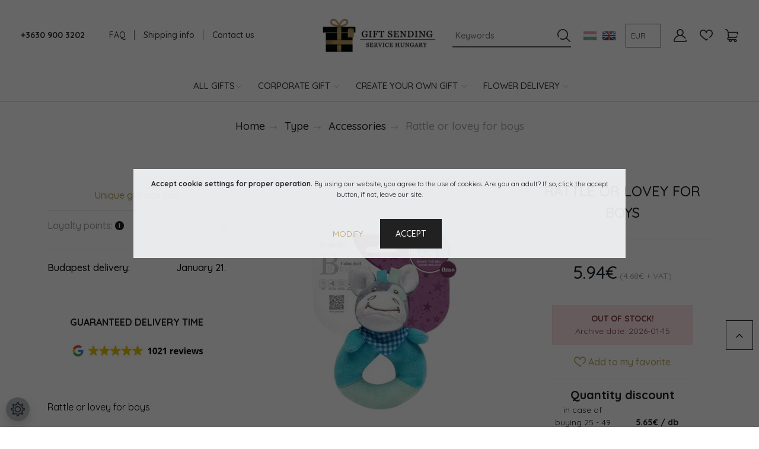

--- FILE ---
content_type: text/html; charset=UTF-8
request_url: https://www.giftsending.eu/pluss-csorgo-kisfiuknak
body_size: 98111
content:
<!DOCTYPE html>
<html lang="en" dir="ltr">
<head>
    <title>Making a giftbox - Rattle or lovey for boys</title>
    <meta charset="utf-8">
    <meta name="description" content="Gift delivery service in Hungary. Choose from our products and we will create a unique gift package. - Rattle or lovey for boys">
    <meta name="robots" content="index, follow">
    <link rel="image_src" href="https://cegesajandek.cdn.shoprenter.hu/custom/cegesajandek/image/data/termek%20kepek/kiegeszitok/gyerekeknek/csacsicsorgo.jpg.webp?lastmod=1720103164.1767784406">
    <meta property="og:title" content="Rattle or lovey for boys" />
    <meta property="og:type" content="product" />
    <meta property="og:url" content="https://www.giftsending.eu/pluss-csorgo-kisfiuknak" />
    <meta property="og:image" content="https://cegesajandek.cdn.shoprenter.hu/custom/cegesajandek/image/cache/w1910h1000q100/termek%20kepek/kiegeszitok/gyerekeknek/csacsicsorgo.jpg.webp?lastmod=1720103164.1767784406" />
    <meta property="og:description" content="Rattle or lovey for boys" />
    <link href="https://cegesajandek.cdn.shoprenter.hu/custom/cegesajandek/image/data/ajandekcsomag%20logo%205.png?lastmod=1618679682.1767784406" rel="icon" />
    <link href="https://cegesajandek.cdn.shoprenter.hu/custom/cegesajandek/image/data/ajandekcsomag%20logo%205.png?lastmod=1618679682.1767784406" rel="apple-touch-icon" />
    <base href="https://www.giftsending.eu:443" />
    <meta name="google-site-verification" content="d40r88I1XCn8ymDLVmmI8dRnVndvT5mkTeWsJXKXYg8" />
<meta name="facebook-domain-verification" content="1zn6ymbh4n92bnkxcj78lm7dz9x7ot" />
<meta name="p:domain_verify" content="8050dc63c73c46dbdffc9e6dcc476b93"/>

    <meta name="viewport" content="width=device-width, initial-scale=1, maximum-scale=1, user-scalable=0">
            <link href="https://www.giftsending.eu/pluss-csorgo-kisfiuknak" rel="canonical">
    
            
                    
                <link rel="preconnect" href="https://fonts.googleapis.com">
    <link rel="preconnect" href="https://fonts.gstatic.com" crossorigin>
    <link href="https://fonts.googleapis.com/css2?family=Quicksand:wght@300;400;500;600;700&display=swap" rel="stylesheet">
    <link href="https://cdnjs.cloudflare.com/ajax/libs/fancybox/3.5.7/jquery.fancybox.min.css" rel="stylesheet" />
            <link rel="stylesheet" href="https://cegesajandek.cdn.shoprenter.hu/custom/cegesajandek/catalog/view/theme/paris_global/style/1763468188.1591773721.1721213288.1768894761.css?v=null.1767784406" media="screen">
            <link rel="stylesheet" href="https://cegesajandek.cdn.shoprenter.hu/custom/cegesajandek/catalog/view/theme/paris_global/stylesheet/stylesheet.css?v=1768894761" media="screen">
        <script>
        window.nonProductQuality = 100;
    </script>
    <script src="//ajax.googleapis.com/ajax/libs/jquery/1.10.2/jquery.min.js"></script>
    <script>window.jQuery || document.write('<script src="https://cegesajandek.cdn.shoprenter.hu/catalog/view/javascript/jquery/jquery-1.10.2.min.js?v=1484139539"><\/script>');</script>
    <script src="//cdn.jsdelivr.net/npm/slick-carousel@1.8.1/slick/slick.min.js"></script>

            
    

    <!--Header JavaScript codes--><script src="https://cegesajandek.cdn.shoprenter.hu/web/compiled/js/countdown.js?v=1768907442"></script><script src="https://cegesajandek.cdn.shoprenter.hu/web/compiled/js/base.js?v=1768907442"></script><script src="https://cegesajandek.cdn.shoprenter.hu/web/compiled/js/productreview.js?v=1768907442"></script><script src="https://cegesajandek.cdn.shoprenter.hu/web/compiled/js/before_starter2_head.js?v=1768907442"></script><script src="https://cegesajandek.cdn.shoprenter.hu/web/compiled/js/before_starter2_productpage.js?v=1768907442"></script><script src="https://cegesajandek.cdn.shoprenter.hu/web/compiled/js/nanobar.js?v=1768907442"></script><!--Header jQuery onLoad scripts--><script>window.countdownFormat='%D:%H:%M:%S';var BASEURL='https://www.giftsending.eu';Currency={"symbol_left":"","symbol_right":"\u20ac","decimal_place":2,"decimal_point":".","thousand_point":",","currency":"EUR","value":0.0027777700000000002};var ShopRenter=ShopRenter||{};ShopRenter.product={"id":1701,"sku":"K3144","currency":"EUR","unitName":"db","price":5.9400000000000004,"name":"Rattle or lovey for boys","brand":"Kieg\u00e9sz\u00edt\u0151 aj\u00e1nd\u00e9k","currentVariant":[],"parent":{"id":1701,"sku":"K3144","unitName":"db","price":5.9400000000000004,"name":"Rattle or lovey for boys"}};$(document).ready(function(){});$(window).load(function(){var init_similar_products_Scroller=function(){$("#similar_products .aurora-scroll-click-mode").each(function(){var max=0;$(this).find($(".list_prouctname")).each(function(){var h=$(this).height();max=h>max?h:max;});$(this).find($(".list_prouctname")).each(function(){$(this).height(max);});});$("#similar_products .aurora-scroll-click-mode").auroraScroll({autoMode:"click",frameRate:60,speed:2.5,direction:-1,elementClass:"product-snapshot",pauseAfter:false,horizontal:true,visible:1,arrowsPosition:1},function(){initAurora();});}
init_similar_products_Scroller();});</script><script src="https://cegesajandek.cdn.shoprenter.hu/web/compiled/js/vue/manifest.bundle.js?v=1768907440"></script><script>var ShopRenter=ShopRenter||{};ShopRenter.onCartUpdate=function(callable){document.addEventListener('cartChanged',callable)};ShopRenter.onItemAdd=function(callable){document.addEventListener('AddToCart',callable)};ShopRenter.onItemDelete=function(callable){document.addEventListener('deleteCart',callable)};ShopRenter.onSearchResultViewed=function(callable){document.addEventListener('AuroraSearchResultViewed',callable)};ShopRenter.onSubscribedForNewsletter=function(callable){document.addEventListener('AuroraSubscribedForNewsletter',callable)};ShopRenter.onCheckoutInitiated=function(callable){document.addEventListener('AuroraCheckoutInitiated',callable)};ShopRenter.onCheckoutShippingInfoAdded=function(callable){document.addEventListener('AuroraCheckoutShippingInfoAdded',callable)};ShopRenter.onCheckoutPaymentInfoAdded=function(callable){document.addEventListener('AuroraCheckoutPaymentInfoAdded',callable)};ShopRenter.onCheckoutOrderConfirmed=function(callable){document.addEventListener('AuroraCheckoutOrderConfirmed',callable)};ShopRenter.onCheckoutOrderPaid=function(callable){document.addEventListener('AuroraOrderPaid',callable)};ShopRenter.onCheckoutOrderPaidUnsuccessful=function(callable){document.addEventListener('AuroraOrderPaidUnsuccessful',callable)};ShopRenter.onProductPageViewed=function(callable){document.addEventListener('AuroraProductPageViewed',callable)};ShopRenter.onMarketingConsentChanged=function(callable){document.addEventListener('AuroraMarketingConsentChanged',callable)};ShopRenter.onCustomerRegistered=function(callable){document.addEventListener('AuroraCustomerRegistered',callable)};ShopRenter.onCustomerLoggedIn=function(callable){document.addEventListener('AuroraCustomerLoggedIn',callable)};ShopRenter.onCustomerUpdated=function(callable){document.addEventListener('AuroraCustomerUpdated',callable)};ShopRenter.onCartPageViewed=function(callable){document.addEventListener('AuroraCartPageViewed',callable)};ShopRenter.customer={"userId":0,"userClientIP":"3.141.103.225","userGroupId":8,"customerGroupTaxMode":"gross","customerGroupPriceMode":"gross_net_tax","email":"","phoneNumber":"","name":{"firstName":"","lastName":""}};ShopRenter.theme={"name":"paris_global","family":"paris","parent":""};ShopRenter.shop={"name":"cegesajandek","locale":"en","currency":{"code":"EUR","rate":0.0027777700000000002},"domain":"cegesajandek.myshoprenter.hu"};ShopRenter.page={"route":"product\/product","queryString":"pluss-csorgo-kisfiuknak"};ShopRenter.formSubmit=function(form,callback){callback();};let loadedAsyncScriptCount=0;function asyncScriptLoaded(position){loadedAsyncScriptCount++;if(position==='body'){if(document.querySelectorAll('.async-script-tag').length===loadedAsyncScriptCount){if(/complete|interactive|loaded/.test(document.readyState)){document.dispatchEvent(new CustomEvent('asyncScriptsLoaded',{}));}else{document.addEventListener('DOMContentLoaded',()=>{document.dispatchEvent(new CustomEvent('asyncScriptsLoaded',{}));});}}}}</script><script type="text/javascript"async class="async-script-tag"onload="asyncScriptLoaded('header')"src="https://static2.rapidsearch.dev/resultpage.js?shop=cegesajandek.shoprenter.hu"></script><script type="text/javascript"async class="async-script-tag"onload="asyncScriptLoaded('header')"src="https://api-one-conv-measure.heureka.group/shoprenter_app/ocm_js?shop_id=177483&domain=arukereso.hu"></script><script type="text/javascript"async class="async-script-tag"onload="asyncScriptLoaded('header')"src="https://utanvet-ellenor.hu/api/v1/shoprenter/utanvet-ellenor.js"></script><script type="text/javascript"async class="async-script-tag"onload="asyncScriptLoaded('header')"src="https://onsite.optimonk.com/script.js?account=202428"></script><script type="text/javascript"src="https://cegesajandek.cdn.shoprenter.hu/web/compiled/js/vue/customerEventDispatcher.bundle.js?v=1768907440"></script><!--Custom header scripts--><script>$('head').append("<link rel='stylesheet' href='https://use.fontawesome.com/releases/v5.7.0/css/all.css' integrity='sha384-lZN37f5QGtY3VHgisS14W3ExzMWZxybE1SJSEsQp9S+oqd12jhcu+A56Ebc1zFSJ' crossorigin='anonymous'>");</script><script id="barat_hud_sr_script">var hst=document.createElement("script");hst.src="//admin.fogyasztobarat.hu/h-api.js";hst.type="text/javascript";hst.setAttribute("data-id","E8PN3S0G");hst.setAttribute("id","fbarat");var hs=document.getElementById("barat_hud_sr_script");hs.parentNode.insertBefore(hst,hs);</script><script defer async src='https://cdn.trustindex.io/loader-cert.js?3a163b427b6e8110614622c742b'></script><script>$(document).ready(function(){var language=document.documentElement.lang;var uploadAnImage='Töltsön fel egy képet vagy küldje el email-en a kívánt fotót!';if(language=='en'){uploadAnImage='Please upload an image or send it to use by email!';}
var uploading='Feltöltés';if(language=='en'){uploading='Upload';}
var imageIsUploaded='Kép feltöltve!';if(language=='en'){imageIsUploaded='Images is uploaded!';}
var miniimg='A kép mérete túl kicsi!';if(language=='en'){miniimg='Size of image is too small!';}
var successfullImageUpload='Sikeres képfeltöltés!';if(language=='en'){successfullImageUpload='Image is uploaded successfully!';}
var errorOnImageUploaed='Hiba történt a feltöltéskor!';if(language=='en'){errorOnImageUploaed='An error occured during image uploading!';}
var tryagain='Kérjük próbáld újra!';if(language=='en'){tryagain='Please try again';}
if(!ShopRenter.product){console.log('not product page');}
if(!$('a[href="https://www.meglepetesem.hu/fenykep-nyomtatas-feher-keretben-10x15cm-609"]').length>0){console.log('nincs egyedi képfeltöltés');}else{console.log('van egyedi képfeltöltés');}
if(document.cookie.indexOf('set_cookie_for_user=')>-1){false;}else{document.cookie="set_cookie_for_user="+Date.now();}
var uniquIdForImage='';for(i=0;i<32;i++){uniquIdForImage+=Math.floor(Math.random()*10);}
if(!localStorage.getItem('uniqueIdImageUpload')){localStorage.setItem('uniqueIdImageUpload',uniquIdForImage);}
var customImageElement=$('a[href="https://www.meglepetesem.hu/fenykep-nyomtatas-feher-keretben-10x15cm-609"]');var toInsert=$(customImageElement).closest('.product-collateral-list-item');$(toInsert).after('<div class="custom-face-image-upload-wrapper" style="display: none;"><p id="response" class="response">'+uploadAnImage+'</p><label for="file-upload" class="custom-file-upload custom-upload-label" style="background-color: #e0c576; font-weight: bold; padding: 10px 24px; cursor:pointer; border-radius: 200px">'+uploading+'</label><label style="display:none" for="id_upload" id="id_upload_label" class="id_upload_label">'+uploading+'</label></div>');$(toInsert).after('<form style="display: none; " enctype="multipart/form-data" id="upload-form"><input type="file" id="file-upload"  accept="image/png, image/jpeg" name="file-upload"/><input type="hidden" id="prod_id" name="prod_id" ><input type="hidden" id="prod_folder" name="prod_folder" ><button type="submit" id="id_upload" name="id_upload">'+uploading+'</button><p id=\'response\'></p></form>');if(ShopRenter.product){if(ShopRenter.product.sku=='F01'){var parentElement=$('.product-cart-box');$(parentElement).after('<div class="custom-face-image-upload-wrapper" ><p id="response" class="response">'+uploadAnImage+'</p><label for="file-upload" class="custom-file-upload custom-upload-label" style="background-color: #e0c576; font-weight: bold; padding: 10px 24px; cursor:pointer; border-radius: 200px">'+uploading+'</label><label style="display:none" for="id_upload" id="id_upload_label" class="id_upload_label">'+uploading+'</label></div>');$(parentElement).after('<form style="display: none; " enctype="multipart/form-data" id="upload-form"><input type="file" id="file-upload"  accept="image/png, image/jpeg" name="file-upload"/><input type="hidden" id="prod_id" name="prod_id" ><input type="hidden" id="prod_folder" name="prod_folder" ><button type="submit" id="id_upload" name="id_upload">'+uploading+'</button><p id=\'response\'></p></form>');}}
$('#file-upload').change(function(){var parent_div=$(this).parent();console.log(parent_div);var file=$('#file-upload')[0].files[0].name;$('.custom-file-upload').text(file);$(".id_upload_label").click();});$("#upload-form").on('submit',function(e){e.preventDefault();console.log('form submitted');$('#prod_id').val(ShopRenter.product.sku);$('#prod_folder').val(getCookie('set_cookie_for_user'));$('.response').html('<div class="lds-ellipsis"><div></div><div></div><div></div><div></div></div>');var formParent=$('#upload-form')[0];$(formParent).append('<input type="hidden" name="uniqueId">');$('input[name="uniqueId"]').val(localStorage.getItem('uniqueIdImageUpload'));var f=$('#upload-form')[0];var fd=new FormData(f);$.ajax({type:'POST',url:'https://meglepetesem.netmetro.app/ajax/imageupload',data:fd,enctype:"multipart/form-data",processData:false,contentType:false,success:function(data){if(data=="success"){console.log('success');$('.response').html(imageIsUploaded);$('.response').html('<span style="color: #29a329;">'+successfullImageUpload+'</span>');sessionStorage.setItem('imgUploadSuccess','1');}
else{console.log('error');$('.response').html('<span style="color:#F00;">'+data+'</span>');}
if(data=="miniimg"){$('.response').html('<span style="color:#F00;">'+miniimg+'</span>');}},error:function(data,status,error){console.log(data);console.log(status);console.log(error);$('.response').html('<span style="color:#F00;">'+errorOnImageUploaed+'<br> <b>'+tryagain+'</b></span>');}});});});function getCookie(c_name){var i,x,y,ARRcookies=document.cookie.split(";");for(i=0;i<ARRcookies.length;i++){x=ARRcookies[i].substr(0,ARRcookies[i].indexOf("="));y=ARRcookies[i].substr(ARRcookies[i].indexOf("=")+1);x=x.replace(/^\s+|\s+$/g,"");if(x==c_name){return unescape(y);}}}
setInterval(function(){var elem=$('a[href="https://www.meglepetesem.hu/fenykep-nyomtatas-feher-keretben-10x15cm-609"]');var parent=$(elem).closest('.product-collateral-list-item');$(parent).css('margin-bottom','0').css('padding','6px');if($('input[type="checkbox"]',parent).is(':checked')){$('.custom-face-image-upload-wrapper').css('display','block');}else{if(ShopRenter.product){if(ShopRenter.product.sku=='F01'){return}
$('.custom-face-image-upload-wrapper').css('display','none');}}},1000);setTimeout(function(){if(window.location.href.indexOf("checkout/success")!=-1){console.log('success page');sessionStorage.removeItem('imgUploadSuccess');$.ajax({type:"POST",url:"https://meglepetesem.netmetro.app/ajax/uniqueids",data:{cart_id:ShopRenter.lastOrder.id,cart_cookie:getCookie('set_cookie_for_user'),uniqueId:localStorage.getItem('uniqueIdImageUpload')},enctype:"multipart/form-data",success:function(data){console.log(data);},error:function(data){console.log(data);},});document.cookie="set_cookie_for_user="+Date.now();localStorage.removeItem('uniqueIdImageUpload');}},1000);setTimeout(function(){if($('.cart-product-name a[href="https://www.meglepetesem.hu/fenykep-nyomtatas-feher-keretben-10x15cm-609"]').length>0){if(sessionStorage.getItem('imgUploadSuccess')){$('.cart-product-name a[href="https://www.meglepetesem.hu/fenykep-nyomtatas-feher-keretben-10x15cm-609"]').append('<div style="color: #13b713">Kép sikeresen feltöltve!</div>');}}},2000);</script>                <script>window["bp"]=window["bp"]||function(){(window["bp"].q=window["bp"].q||[]).push(arguments);};window["bp"].l=1*new Date();scriptElement=document.createElement("script");firstScript=document.getElementsByTagName("script")[0];scriptElement.async=true;scriptElement.src='https://pixel.barion.com/bp.js';firstScript.parentNode.insertBefore(scriptElement,firstScript);window['barion_pixel_id']='BP-jfFmQydGj3-95';bp('init','addBarionPixelId','BP-jfFmQydGj3-95');</script><noscript>
    <img height="1" width="1" style="display:none" alt="Barion Pixel" src="https://pixel.barion.com/a.gif?ba_pixel_id='BP-jfFmQydGj3-95'&ev=contentView&noscript=1">
</noscript>
                        <script type="text/javascript" src="https://cegesajandek.cdn.shoprenter.hu/web/compiled/js/vue/fullBarionPixel.bundle.js?v=1768907440"></script>


            
            <script>window.dataLayer=window.dataLayer||[];function gtag(){dataLayer.push(arguments)};var ShopRenter=ShopRenter||{};ShopRenter.config=ShopRenter.config||{};ShopRenter.config.googleConsentModeDefaultValue="denied";</script>                        <script type="text/javascript" src="https://cegesajandek.cdn.shoprenter.hu/web/compiled/js/vue/googleConsentMode.bundle.js?v=1768907440"></script>

            <!-- Facebook Pixel Code -->
<script>
  !function(f,b,e,v,n,t,s)
  {if(f.fbq)return;n=f.fbq=function(){n.callMethod?
  n.callMethod.apply(n,arguments):n.queue.push(arguments)};
  if(!f._fbq)f._fbq=n;n.push=n;n.loaded=!0;n.version='2.0';
  n.queue=[];t=b.createElement(e);t.async=!0;
  t.src=v;s=b.getElementsByTagName(e)[0];
  s.parentNode.insertBefore(t,s)}(window, document,'script',
  'https://connect.facebook.net/en_US/fbevents.js');
  fbq('consent', 'revoke');
fbq('init', '2884629688291534');
  fbq('track', 'PageView');
document.addEventListener('AuroraProductPageViewed', function(auroraEvent) {
                    fbq('track', 'ViewContent', {
                        content_type: 'product',
                        content_ids: [auroraEvent.detail.product.id.toString()],
                        value: parseFloat(auroraEvent.detail.product.grossUnitPrice),
                        currency: auroraEvent.detail.product.currency
                    }, {
                        eventID: auroraEvent.detail.event.id
                    });
                });
document.addEventListener('AuroraAddedToCart', function(auroraEvent) {
    var fbpId = [];
    var fbpValue = 0;
    var fbpCurrency = '';

    auroraEvent.detail.products.forEach(function(item) {
        fbpValue += parseFloat(item.grossUnitPrice) * item.quantity;
        fbpId.push(item.id);
        fbpCurrency = item.currency;
    });


    fbq('track', 'AddToCart', {
        content_ids: fbpId,
        content_type: 'product',
        value: fbpValue,
        currency: fbpCurrency
    }, {
        eventID: auroraEvent.detail.event.id
    });
})
window.addEventListener('AuroraMarketingCookie.Changed', function(event) {
            let consentStatus = event.detail.isAccepted ? 'grant' : 'revoke';
            if (typeof fbq === 'function') {
                fbq('consent', consentStatus);
            }
        });
</script>
<noscript><img height="1" width="1" style="display:none"
  src="https://www.facebook.com/tr?id=2884629688291534&ev=PageView&noscript=1"
/></noscript>
<!-- End Facebook Pixel Code -->
            <!-- Google Tag Manager -->
<script>(function(w,d,s,l,i){w[l]=w[l]||[];w[l].push({'gtm.start':
new Date().getTime(),event:'gtm.js'});var f=d.getElementsByTagName(s)[0],
j=d.createElement(s),dl=l!='dataLayer'?'&l='+l:'';j.async=true;j.src=
'https://www.googletagmanager.com/gtm.js?id='+i+dl;f.parentNode.insertBefore(j,f);
})(window,document,'script','dataLayer','GTM-KNHRQ7L');</script>
<!-- End Google Tag Manager -->
            
            
                <!--Global site tag(gtag.js)--><script async src="https://www.googletagmanager.com/gtag/js?id=G-CX722F56KC"></script><script>window.dataLayer=window.dataLayer||[];function gtag(){dataLayer.push(arguments);}
gtag('js',new Date());gtag('config','G-CX722F56KC');gtag('config','AW-756584025',{"allow_enhanced_conversions":true});</script>                                <script type="text/javascript" src="https://cegesajandek.cdn.shoprenter.hu/web/compiled/js/vue/GA4EventSender.bundle.js?v=1768907440"></script>

    
    
</head>
<body id="body" class="page-body product-page-body paris_global-body desktop-device-body" role="document">
<script>var bodyComputedStyle=window.getComputedStyle(document.body);ShopRenter.theme.breakpoints={'xs':parseInt(bodyComputedStyle.getPropertyValue('--breakpoint-xs')),'sm':parseInt(bodyComputedStyle.getPropertyValue('--breakpoint-sm')),'md':parseInt(bodyComputedStyle.getPropertyValue('--breakpoint-md')),'lg':parseInt(bodyComputedStyle.getPropertyValue('--breakpoint-lg')),'xl':parseInt(bodyComputedStyle.getPropertyValue('--breakpoint-xl'))}</script><!--Google Tag Manager(noscript)--><noscript><iframe src="https://www.googletagmanager.com/ns.html?id=GTM-KNHRQ7L"
height="0"width="0"style="display:none;visibility:hidden"></iframe></noscript><!--End Google Tag Manager(noscript)-->
                    

<!-- cached -->    <div class="nanobar-cookie-cog d-flex-center rounded-circle js-hidden-nanobar-button">
        <svg xmlns="https://www.w3.org/2000/svg" width="24" height="24" viewBox="0 0 512 512">
    <path fill="currentColor" d="M512 289.7v-67.5l-68.2-18.1c-4.3-15.4-10.4-30.2-18.4-44.2l34.9-60.6 -47.6-47.6 -60.6 34.9c-14-8-28.8-14.1-44.2-18.4L289.7 0h-67.5l-18.1 68.2c-15.4 4.3-30.2 10.4-44.2 18.4L99.4 51.7 51.7 99.4l34.9 60.6c-8 14-14.1 28.8-18.4 44.2L0 222.3v67.5l68.2 18.1c4.3 15.4 10.4 30.2 18.4 44.2l-34.9 60.6 47.6 47.6 60.6-34.9c14 8 28.8 14.1 44.2 18.4l18.1 68.2h67.5l18.1-68.2c15.4-4.3 30.2-10.4 44.2-18.4l60.6 34.9 47.6-47.6 -34.9-60.6c8-14 14.1-28.8 18.4-44.2L512 289.7zM410.1 275.5l-2.5 12.1c-3.9 18.9-11.4 36.8-22.1 53.2l-6.8 10.3 31.6 55 -4.3 4.3 -55-31.6 -10.3 6.8c-16.4 10.8-34.3 18.2-53.2 22.1l-12.1 2.5L259 472h-6l-16.5-61.9 -12.1-2.5c-18.9-3.9-36.8-11.4-53.2-22.1l-10.3-6.8 -55 31.6 -4.3-4.3 31.6-55 -6.8-10.3c-10.8-16.4-18.2-34.3-22.1-53.2l-2.5-12.1L40 259v-6l61.9-16.5 2.5-12.1c3.9-18.9 11.4-36.8 22.1-53.2l6.8-10.3 -31.6-55 4.3-4.3 55 31.6 10.3-6.8c16.4-10.8 34.3-18.2 53.2-22.1l12.1-2.5L253 40h6l16.5 61.9 12.1 2.5c18.9 3.9 36.8 11.4 53.2 22.1l10.3 6.8 55-31.6 4.3 4.3 -31.6 55 6.8 10.3c10.8 16.4 18.2 34.3 22.1 53.2l2.5 12.1L472 253v6L410.1 275.5z"/>
    <path fill="currentColor" d="M256 140c-64 0-116 52-116 116s52 116 116 116 116-52 116-116S320 140 256 140zM256 332c-41.9 0-76-34.1-76-76s34.1-76 76-76 76 34.1 76 76S297.9 332 256 332z"/>
</svg>
    </div>
<div class="Fixed nanobar js-nanobar-first-login">
    <div class="container nanobar-container">
        <div class="row flex-column flex-sm-row ">
            <div class="col-12 col-lg-6 col-xl-7 nanobar-text-cookies align-self-center text-sm-left">
                <span style="font-size:16px;"><strong></strong></span>
<p data-pm-slice="1 1 []"><strong>Accept cookie settings for proper operation.</strong> By using our website, you agree to the use of cookies. Are you an adult? If so, click the accept button, if not, leave our site.
</p><span style="font-size:16px;"></span>
            </div>
            <div class="col-12 col-lg-6 col-xl-5 nanobar-buttons mt-2 m-lg-0 text-center text-lg-right">
                <a href="" class="btn btn-link nanobar-settings-button js-nanobar-settings-button">
                    Modify
                </a>
                <a href="" class="btn btn-primary nanobar-btn js-nanobar-close-cookies" data-button-save-text="Save settings">
                    Accept
                </a>
            </div>
        </div>
        <div class="nanobar-cookies js-nanobar-cookies flex-column flex-sm-row text-left pt-3 mt-3" style="display: none;">
            <div class="form-check pt-2 pb-2 pr-2 mb-0">
                <input class="form-check-input" type="checkbox" name="required_cookies" disabled checked />
                <label class="form-check-label">
                    Required cookies
                    <div class="cookies-help-text text-muted">
                        These cookies help make the webshop usable and workable.
                    </div>
                </label>
            </div>
            <div class="form-check pt-2 pb-2 pr-2 mb-0">
                <input class="form-check-input js-nanobar-marketing-cookies" type="checkbox" name="marketing_cookies"
                         checked />
                <label class="form-check-label">
                    Marketing cookies
                    <div class="cookies-help-text text-muted">
                        These cookies help us to display advertisements and products that match your interests in the webshop.
                    </div>
                </label>
            </div>
        </div>
    </div>
</div>

<script>
    (function ($) {
        $(document).ready(function () {
            new AuroraNanobar.FirstLogNanobarCheckbox(jQuery('.js-nanobar-first-login'), 'modal');
        });
    })(jQuery);
</script>
<!-- /cached -->
<!-- cached --><div class="Fixed nanobar js-nanobar-free-shipping">
    <div class="container nanobar-container">
        <button type="button" class="close js-nanobar-close" aria-label="Close">
            <span aria-hidden="true">&times;</span>
        </button>
        <div class="nanobar-text px-3"></div>
    </div>
</div>

<script>$(document).ready(function(){document.nanobarInstance=new AuroraNanobar.FreeShippingNanobar($('.js-nanobar-free-shipping'),'modal','500','','1');});</script><!-- /cached -->
                <!-- page-wrap -->

                <div class="page-wrap sr-search--enabled">
                                                <div id="section-header" class="section-wrapper ">
    
    

<header class="sticky-header">
            <div class="container-fluid">
            <nav class="navbar header-navbar flex-column">
                <div class="header-navbar-top d-flex justify-content-between w-100">
                    <div class="header-navbar-top-left d-flex align-items-center justify-content-start">
                        <div id="js-mobile-navbar" class="mobile-navbar">
                            <button id="js-hamburger-icon" class="btn btn-primary p-0">
                                <div class="hamburger-icon position-relative">
                                    <div class="hamburger-icon-line position-absolute line-1"></div>
                                    <div class="hamburger-icon-line position-absolute line-2"></div>
                                    <div class="hamburger-icon-line position-absolute line-3"></div>
                                </div>
                            </button>
                        </div>
                                                    <div class="header-contacts-wrapper">
                                <span class="d-flex flex-column flex-xl-row flex-wrap align-items-start align-items-xl-center">
                                                                            <a class="hamburger-phone hamburger-contacts-link" href="tel:+3630 900 3202">+3630 900 3202</a>
                                                                                                        </span>
                            </div>
                                                <!-- cached -->
    <ul class="nav headermenu-list">
                    <li class="nav-item">
                <a class="nav-link" href="https://www.giftsending.eu/gyik"
                    target="_self"
                                        title="FAQ"
                >
                    FAQ
                </a>
                            </li>
                    <li class="nav-item">
                <a class="nav-link" href="https://www.giftsending.eu/szallitas_6"
                    target="_self"
                                        title="Shipping info"
                >
                    Shipping info
                </a>
                            </li>
                    <li class="nav-item">
                <a class="nav-link" href="https://www.giftsending.eu/index.php?route=information/contact"
                    target="_self"
                                        title="Contact us"
                >
                    Contact us
                </a>
                            </li>
            </ul>
    <!-- /cached -->
                    </div>
                    <div class="header-navbar-top-center d-flex align-items-center justify-content-center">
                        <!-- cached -->
    <a class="navbar-brand" href="/"><img style="border: 0; max-width: 405px;" src="https://cegesajandek.cdn.shoprenter.hu/custom/cegesajandek/image/cache/w405h120m00/gift-sending-service-hungary.png?v=1726077687" title="meglepetesem.hu" alt="meglepetesem.hu" /></a>
<!-- /cached -->
                    </div>

                                        <div class="header-navbar-top-right-search d-flex align-items-center justify-content-end">
                        <div class="dropdown search-module d-flex header-navbar-top-right-item">
                            <div class="input-group">
                                <input class="form-control form-control-lg disableAutocomplete" type="text" placeholder="Keywords" value=""
                                       id="filter_keyword" 
                                       onclick="this.value=(this.value==this.defaultValue)?'':this.value;"/>
                                <div class="input-group-append">
                                    <button class="btn" type="button" onclick="moduleSearch();">
                                        <!--<svg width="20" height="20" viewBox="0 0 20 20" fill="currentColor" xmlns="https://www.w3.org/2000/svg">
    <path d="M9.10855 18.2134C11.3088 18.2134 13.3297 17.4263 14.9076 16.123L18.5686 19.784C18.7113 19.9268 18.898 20 19.0848 20C19.2715 20 19.4582 19.9268 19.601 19.784C19.8865 19.4984 19.8865 19.0335 19.601 18.7479L15.9546 15.1016C17.3604 13.4981 18.2134 11.4003 18.2134 9.10855C18.2134 4.08567 14.1278 0 9.10489 0C4.08201 0 0 4.08201 0 9.10489C0 14.1278 4.08567 18.2134 9.10855 18.2134ZM9.10855 1.46074C13.3224 1.46074 16.7527 4.88742 16.7527 9.10489C16.7527 13.3223 13.3224 16.749 9.10855 16.749C4.89475 16.749 1.4644 13.3187 1.4644 9.10489C1.4644 4.89109 4.89475 1.46074 9.10855 1.46074Z" />
</svg>
-->
<svg width="18" height="18" viewBox="0 0 18 18" fill="none" xmlns="https://www.w3.org/2000/svg">
    <path d="M7.38281 0C11.4537 0 14.7656 3.31193 14.7656 7.38281C14.7656 9.17381 14.1246 10.8179 13.0599 12.0977L17.7924 16.798C18.0679 17.0717 18.0694 17.5168 17.7958 17.7924C17.6583 17.9307 17.4776 18 17.2969 18C17.1177 18 16.9386 17.9319 16.8014 17.7957L12.0625 13.089C10.7878 14.1363 9.15739 14.7656 7.38281 14.7656C6.11627 14.7656 4.86647 14.4393 3.76861 13.8218C3.43012 13.6315 3.31007 13.2028 3.50044 12.8643C3.69077 12.5259 4.11947 12.4057 4.45795 12.5961C5.34579 13.0955 6.3572 13.3594 7.38281 13.3594C10.6783 13.3594 13.3594 10.6783 13.3594 7.38281C13.3594 4.08733 10.6783 1.40625 7.38281 1.40625C4.08733 1.40625 1.40625 4.08733 1.40625 7.38281C1.40625 8.42101 1.67636 9.44328 2.18732 10.3391C2.37973 10.6765 2.26223 11.1059 1.92494 11.2983C1.58762 11.4906 1.15822 11.3732 0.965811 11.0359C0.333982 9.92812 0 8.66492 0 7.38281C0 3.31193 3.31193 0 7.38281 0Z" fill="currentColor"></path>
</svg>
                                    </button>
                                </div>
                            </div>

                            <input type="hidden" id="filter_description" value="1"/>
                            <input type="hidden" id="search_shopname" value="cegesajandek"/>
                            <div id="results" class="dropdown-menu search-results"></div>
                        </div>

                        
                    </div>
                    
                    <div class="header-navbar-top-right d-flex align-items-center justify-content-end">
                                                    <div class="header-navbar-top-right-item header-navbar-top-right-login">
                                <!-- cached -->
    <ul class="nav login-list">
                    <li class="nav-item">
                <a class="nav-link btn" href="index.php?route=account/login" title="Log In">
                    <span>
                        <!--<svg width="21" height="20" viewBox="0 0 21 20" fill="currentColor" xmlns="https://www.w3.org/2000/svg">
    <path d="M0.747791 20H19.802C20.0039 20 20.1945 19.9178 20.3366 19.7757C20.4786 19.6336 20.5534 19.4393 20.5497 19.2374C20.4599 14.6878 17.3534 10.8299 13.1777 9.58505C14.5833 8.64673 15.5104 7.04673 15.5104 5.23364C15.5104 2.34766 13.1627 0 10.2768 0C7.39078 0 5.04312 2.34766 5.04312 5.23364C5.04312 7.04673 5.97022 8.64673 7.37209 9.58505C3.19639 10.8336 0.0898473 14.6878 0.000127707 19.2374C-0.00361061 19.4393 0.0748939 19.6336 0.213212 19.7757C0.351529 19.9178 0.54966 20 0.747791 20ZM6.53845 5.23364C6.53845 3.17383 8.21695 1.49533 10.2768 1.49533C12.3366 1.49533 14.0151 3.17383 14.0151 5.23364C14.0151 7.29346 12.3366 8.97196 10.2768 8.97196C8.21695 8.97196 6.53845 7.29346 6.53845 5.23364ZM10.2768 10.6542C14.7702 10.6542 18.5384 14.1121 19.0095 18.5047H1.54405C2.01508 14.1121 5.78331 10.6542 10.2768 10.6542Z"/>
</svg>
-->
<svg class="icon-user" width="22" height="22" viewBox="0 0 22 22" fill="none" xmlns="https://www.w3.org/2000/svg">
    <path d="M21.9446 18.8513C21.8479 18.3867 21.3929 18.0885 20.9281 18.1852C20.4634 18.2819 20.1652 18.737 20.2619 19.2017C20.3176 19.4693 20.2513 19.7436 20.0799 19.9544C19.9806 20.0765 19.7593 20.2812 19.3924 20.2812H2.60825C2.24138 20.2812 2.02005 20.0765 1.92079 19.9544C1.74939 19.7437 1.68305 19.4693 1.73878 19.2017C2.63064 14.9179 6.4091 11.7886 10.7725 11.6831C10.8481 11.686 10.924 11.6875 11.0003 11.6875C11.0769 11.6875 11.1531 11.686 11.229 11.6831C14.3027 11.7568 17.1436 13.3136 18.864 15.8794C19.1283 16.2736 19.6621 16.3789 20.0564 16.1146C20.4506 15.8503 20.5559 15.3165 20.2916 14.9223C18.8815 12.8192 16.8339 11.29 14.4992 10.5215C15.9219 9.45467 16.8441 7.75487 16.8441 5.84375C16.8441 2.62152 14.2226 0 11.0003 0C7.77808 0 5.1566 2.62152 5.1566 5.84375C5.1566 7.75603 6.07991 9.45673 7.50411 10.5235C6.19924 10.9531 4.97484 11.6216 3.9032 12.503C1.93815 14.1194 0.571877 16.3739 0.0561231 18.8513C-0.105525 19.6277 0.0881348 20.425 0.587346 21.0388C1.08411 21.6497 1.82072 22 2.60825 22H19.3924C20.18 22 20.9166 21.6497 21.4133 21.0388C21.9126 20.425 22.1062 19.6277 21.9446 18.8513ZM6.87535 5.84375C6.87535 3.5692 8.7258 1.71875 11.0003 1.71875C13.2749 1.71875 15.1253 3.5692 15.1253 5.84375C15.1253 8.04826 13.387 9.85441 11.2091 9.96351C11.1397 9.96222 11.07 9.96157 11.0003 9.96157C10.931 9.96157 10.8616 9.96226 10.7924 9.96355C8.61408 9.85488 6.87535 8.04856 6.87535 5.84375Z" fill="currentColor"></path>
</svg>
                    </span>
                </a>
            </li>
            </ul>
<!-- /cached -->
                            </div>
                                                <div class="header-navbar-top-right-item">
                            <hx:include src="/_fragment?_path=_format%3Dhtml%26_locale%3Den%26_controller%3Dmodule%252Fwishlist&amp;_hash=BBvK85i0cW06x4UGJukL6FF8MQGkgtsiXkRQ6UWYGb4%3D"></hx:include>
                        </div>
                        <div id="js-cart" class="header-navbar-top-right-item">
                            <hx:include src="/_fragment?_path=_format%3Dhtml%26_locale%3Den%26_controller%3Dmodule%252Fcart&amp;_hash=4zGTsI3gkB%2B9htPIrDHEXxKTpkytEcVRBzK1V0N%2BQYA%3D"></hx:include>
                        </div>
                    </div>
                </div>
                <div class="header-navbar-bottom">
                    


                    
            <div id="module_category_wrapper" class="module-category-wrapper">
    
    <div id="category" class="module content-module header-position hide-top category-module" >
                    <div class="module-body">
                        <div id="category-nav">
            


<ul style="opacity:0" class="nav nav-pills category category-menu sf-menu sf-horizontal cached">
    <li id="cat_150" class="nav-item item category-list module-list parent even">
    <a href="https://www.giftsending.eu/ajandekcsomag-rendeles" class="nav-link">
        Occasions
    </a>
            <ul class="nav flex-column children"><li id="cat_148" class="nav-item item category-list module-list even">
    <a href="https://www.giftsending.eu/ajandekcsomag-rendeles/valentin-napra" class="nav-link">
        Valentine's Day presents
    </a>
    </li><li id="cat_168" class="nav-item item category-list module-list odd">
    <a href="https://www.giftsending.eu/ajandekcsomag-rendeles/szuletesnapra" class="nav-link">
        Birthday Gift
    </a>
    </li><li id="cat_176" class="nav-item item category-list module-list even">
    <a href="https://www.giftsending.eu/ajandekcsomag-rendeles/ajandekkuldes-nevnapra-orszagosan" class="nav-link">
        Name Day Gift
    </a>
    </li><li id="cat_196" class="nav-item item category-list module-list odd">
    <a href="https://www.giftsending.eu/ajandekcsomag-rendeles/babavaro-ajandek-csomag-kuldes" class="nav-link">
        New Baby Gift
    </a>
    </li><li id="cat_320" class="nav-item item category-list module-list even">
    <a href="https://www.giftsending.eu/ajandekcsomag-rendeles/koszonetajandek" class="nav-link">
        Thank you gift
    </a>
    </li><li id="cat_206" class="nav-item item category-list module-list odd">
    <a href="https://www.giftsending.eu/ajandekcsomag-rendeles/eskuvo-evfordulo-ajandek" class="nav-link">
        For wedding - anniversary
    </a>
    </li><li id="cat_293" class="nav-item item category-list module-list even">
    <a href="https://www.giftsending.eu/ajandekcsomag-rendeles/szulokoszonto-ajandek" class="nav-link">
        Gift for parents
    </a>
    </li><li id="cat_158" class="nav-item item category-list module-list odd">
    <a href="https://www.giftsending.eu/ajandekcsomag-rendeles/husveti-ajandekcsomag" class="nav-link">
        Easter Gift
    </a>
    </li><li id="cat_149" class="nav-item item category-list module-list even">
    <a href="https://www.giftsending.eu/ajandekcsomag-rendeles/nonapi-ajandekcsomagok" class="nav-link">
        Women's day gift
    </a>
    </li><li id="cat_159" class="nav-item item category-list module-list odd">
    <a href="https://www.giftsending.eu/ajandekcsomag-rendeles/anyak-napjara" class="nav-link">
        Mothers day gift
    </a>
    </li><li id="cat_204" class="nav-item item category-list module-list even">
    <a href="https://www.giftsending.eu/ajandekcsomag-rendeles/apak-napi-ajandek" class="nav-link">
        Father's Day Gift 
    </a>
    </li><li id="cat_205" class="nav-item item category-list module-list odd">
    <a href="https://www.giftsending.eu/ajandekcsomag-rendeles/ajandekcsomag-ballagasra-pedagogusnapra" class="nav-link">
        Graduation Gift 
    </a>
    </li><li id="cat_175" class="nav-item item category-list module-list even">
    <a href="https://www.giftsending.eu/ajandekcsomag-rendeles/mikulas-ajandek-kuldes" class="nav-link">
        Santa Claus Gifts
    </a>
    </li><li id="cat_147" class="nav-item item category-list module-list odd">
    <a href="https://www.giftsending.eu/ajandekcsomag-rendeles/karacsonyra" class="nav-link">
        Christmas Gift Box
    </a>
    </li></ul>
    </li><li id="cat_142" class="nav-item item category-list module-list parent odd">
    <a href="https://www.giftsending.eu/cegeknek" class="nav-link">
        Corporate Gift
    </a>
            <ul class="nav flex-column children"><li id="cat_157" class="nav-item item category-list module-list even">
    <a href="https://www.giftsending.eu/cegeknek/karacsonyra-cegeknek-157" class="nav-link">
        Corporate Christmas Gifts
    </a>
    </li><li id="cat_156" class="nav-item item category-list module-list odd">
    <a href="https://www.giftsending.eu/cegeknek/magyaros-ajandekcsomag" class="nav-link">
        Hungaricum Gift Boxes
    </a>
    </li><li id="cat_298" class="nav-item item category-list module-list even">
    <a href="https://www.giftsending.eu/cegeknek/ceges-ajandekok" class="nav-link">
        Individual products
    </a>
    </li><li id="cat_344" class="nav-item item category-list module-list odd">
    <a href="https://www.giftsending.eu/cegeknek/logozhato-ajandekok" class="nav-link">
        Branded gifts
    </a>
    </li><li id="cat_155" class="nav-item item category-list module-list even">
    <a href="https://www.giftsending.eu/cegeknek/ceges-nonapi-ajandekcsomagok" class="nav-link">
        Corporate gift boxes for Women's Day
    </a>
    </li><li id="cat_250" class="nav-item item category-list module-list odd">
    <a href="https://www.giftsending.eu/cegeknek/husveti-ajandek-cegeknek" class="nav-link">
        Easter gift for companies
    </a>
    </li></ul>
    </li><li id="cat_144" class="nav-item item category-list module-list even">
    <a href="https://www.giftsending.eu/ajandek-noknek" class="nav-link">
        For Her
    </a>
    </li><li id="cat_143" class="nav-item item category-list module-list odd">
    <a href="https://www.giftsending.eu/ferfiaknak" class="nav-link">
        For Men
    </a>
    </li><li id="cat_179" class="nav-item item category-list module-list parent even">
    <a href="https://www.giftsending.eu/egyedi-ajandekcsomag-osszeallitas" class="nav-link">
        Create your own gift
    </a>
            <ul class="nav flex-column children"><li id="cat_187" class="nav-item item category-list module-list even">
    <a href="https://www.giftsending.eu/egyedi-ajandekcsomag-osszeallitas/ajandekcsomagolas" class="nav-link">
        Gift wrapping
    </a>
    </li><li id="cat_180" class="nav-item item category-list module-list odd">
    <a href="https://www.giftsending.eu/egyedi-ajandekcsomag-osszeallitas/kulonleges-italok-ajandekba" class="nav-link">
        Drinks
    </a>
    </li><li id="cat_181" class="nav-item item category-list module-list even">
    <a href="https://www.giftsending.eu/egyedi-ajandekcsomag-osszeallitas/edesseg-egyedi-ajandek" class="nav-link">
        Sweets
    </a>
    </li><li id="cat_185" class="nav-item item category-list module-list odd">
    <a href="https://www.giftsending.eu/egyedi-ajandekcsomag-osszeallitas/lekvarok-mezek-libamaj" class="nav-link">
        Jams, Honey, Goose liver
    </a>
    </li><li id="cat_182" class="nav-item item category-list module-list even">
    <a href="https://www.giftsending.eu/egyedi-ajandekcsomag-osszeallitas/tea-ajandekcsomagok" class="nav-link">
        Tea, Coffee
    </a>
    </li><li id="cat_183" class="nav-item item category-list module-list odd">
    <a href="https://www.giftsending.eu/egyedi-ajandekcsomag-osszeallitas/ajandekkuldes-kepeslappal" class="nav-link">
        Postcards
    </a>
    </li><li id="cat_184" class="nav-item item category-list module-list even">
    <a href="https://www.giftsending.eu/egyedi-ajandekcsomag-osszeallitas/chilik-szoszok-fuszerek" class="nav-link">
        Chili,  Sauces, Spices
    </a>
    </li><li id="cat_266" class="nav-item item category-list module-list odd">
    <a href="https://www.giftsending.eu/egyedi-ajandekcsomag-osszeallitas/dekoracios-ajandekcsomag" class="nav-link">
        Home, Decoration
    </a>
    </li><li id="cat_333" class="nav-item item category-list module-list even">
    <a href="https://www.giftsending.eu/egyedi-ajandekcsomag-osszeallitas/magyaros-ajandek-termekek" class="nav-link">
        Hungarian products
    </a>
    </li><li id="cat_260" class="nav-item item category-list module-list odd">
    <a href="https://www.giftsending.eu/egyedi-ajandekcsomag-osszeallitas/kozmetikai-ajandekcsomagok" class="nav-link">
        Cosmetics
    </a>
    </li><li id="cat_267" class="nav-item item category-list module-list even">
    <a href="https://www.giftsending.eu/egyedi-ajandekcsomag-osszeallitas/ajandek-otlet-gyerekeknek" class="nav-link">
        For kids
    </a>
    </li><li id="cat_290" class="nav-item item category-list module-list odd">
    <a href="https://www.giftsending.eu/egyedi-ajandekcsomag-osszeallitas/egyedi-diabetikus-ajandekcsomag" class="nav-link">
        Sugar-free products
    </a>
    </li><li id="cat_285" class="nav-item item category-list module-list even">
    <a href="https://www.giftsending.eu/egyedi-ajandekcsomag-osszeallitas/karacsonyi-ajandek-osszeallitas" class="nav-link">
        Christmas products
    </a>
    </li></ul>
    </li><li id="cat_165" class="nav-item item category-list module-list parent odd">
    <a href="https://www.giftsending.eu/virag-es-ajandekkuldes" class="nav-link">
        Flower delivery
    </a>
            <ul class="nav flex-column children"><li id="cat_202" class="nav-item item category-list module-list even">
    <a href="https://www.giftsending.eu/virag-es-ajandekkuldes/viragkuldes-anyak-napjara" class="nav-link">
        Mothers day flowers
    </a>
    </li><li id="cat_198" class="nav-item item category-list module-list odd">
    <a href="https://www.giftsending.eu/virag-es-ajandekkuldes/viragcsokor-es-ajandek-kuldes" class="nav-link">
        Bouquets
    </a>
    </li><li id="cat_199" class="nav-item item category-list module-list even">
    <a href="https://www.giftsending.eu/virag-es-ajandekkuldes/viragkosar-kuldes-orszagosan" class="nav-link">
        Flower Basket Delivery
    </a>
    </li><li id="cat_200" class="nav-item item category-list module-list odd">
    <a href="https://www.giftsending.eu/virag-es-ajandekkuldes/viragdoboz-kuldes-orszagosan-online" class="nav-link">
        Flower boxes
    </a>
    </li><li id="cat_203" class="nav-item item category-list module-list even">
    <a href="https://www.giftsending.eu/virag-es-ajandekkuldes/cserepes-virag-kuldes-online" class="nav-link">
        Potted flower
    </a>
    </li><li id="cat_197" class="nav-item item category-list module-list odd">
    <a href="https://www.giftsending.eu/virag-es-ajandekkuldes/virag-es-ajandekkuldes-orszagosan-gyorsan" class="nav-link">
        Gifts and flower delivery
    </a>
    </li><li id="cat_256" class="nav-item item category-list module-list even">
    <a href="https://www.giftsending.eu/virag-es-ajandekkuldes/kulonleges-viragcsokor-szuletesnapra" class="nav-link">
        Birthday flowers
    </a>
    </li><li id="cat_272" class="nav-item item category-list module-list odd">
    <a href="https://www.giftsending.eu/virag-es-ajandekkuldes/szappanviragok" class="nav-link">
        Soap flowers
    </a>
    </li><li id="cat_304" class="nav-item item category-list module-list even">
    <a href="https://www.giftsending.eu/virag-es-ajandekkuldes/ballagasi-csokor" class="nav-link">
        Graduation bouquets
    </a>
    </li><li id="cat_154" class="nav-item item category-list module-list odd">
    <a href="https://www.giftsending.eu/virag-es-ajandekkuldes/viragcsokrok-valentin-napra" class="nav-link">
        Valentine's Day flowers
    </a>
    </li><li id="cat_248" class="nav-item item category-list module-list even">
    <a href="https://www.giftsending.eu/virag-es-ajandekkuldes/viragkuldes-nonapra" class="nav-link">
        Women's day flower
    </a>
    </li><li id="cat_329" class="nav-item item category-list module-list odd">
    <a href="https://www.giftsending.eu/virag-es-ajandekkuldes/viragkuldes-budapest" class="nav-link">
        Flower delivery Budapest
    </a>
    </li></ul>
    </li><li id="cat_209" class="nav-item item category-list module-list parent even">
    <a href="https://www.giftsending.eu/tipus-szerint-209" class="nav-link">
        Type
    </a>
            <ul class="nav flex-column children"><li id="cat_223" class="nav-item item category-list module-list even">
    <a href="https://www.giftsending.eu/tipus-szerint-209/boros-pezsgos-ajandekcsomagok" class="nav-link">
        Alcoholic gift
    </a>
    </li><li id="cat_220" class="nav-item item category-list module-list odd">
    <a href="https://www.giftsending.eu/tipus-szerint-209/alkoholmentes-ajandek-kosar" class="nav-link">
        Non-alcoholic
    </a>
    </li><li id="cat_232" class="nav-item item category-list module-list even">
    <a href="https://www.giftsending.eu/tipus-szerint-209/magyaros-ajandek-csomagok" class="nav-link">
        Hungaricum
    </a>
    </li><li id="cat_291" class="nav-item item category-list module-list odd">
    <a href="https://www.giftsending.eu/tipus-szerint-209/pelenkatorta-rendeles" class="nav-link">
        Diaper cake
    </a>
    </li><li id="cat_324" class="nav-item item category-list module-list even">
    <a href="https://www.giftsending.eu/tipus-szerint-209/heliumos-lufi" class="nav-link">
        Helium Balloons
    </a>
    </li><li id="cat_229" class="nav-item item category-list module-list odd">
    <a href="https://www.giftsending.eu/tipus-szerint-209/gourmet-ajandekok" class="nav-link">
        Gourmet Gift
    </a>
    </li><li id="cat_214" class="nav-item item category-list module-list even">
    <a href="https://www.giftsending.eu/tipus-szerint-209/bor-valogatas-ajandekcsomagok" class="nav-link">
        Wine selection
    </a>
    </li><li id="cat_160" class="nav-item item category-list module-list odd">
    <a href="https://www.giftsending.eu/tipus-szerint-209/kiegeszito-ajandekok" class="nav-link">
        Accessories
    </a>
    </li><li id="cat_167" class="nav-item item category-list module-list even">
    <a href="https://www.giftsending.eu/tipus-szerint-209/ajandekkuldes-nyaron-is" class="nav-link">
        Summer gifts
    </a>
    </li></ul>
    </li><li id="cat_322" class="nav-item item category-list module-list parent odd">
    <a href="https://www.giftsending.eu/ajandekcsomagok-ajandekkosarak" class="nav-link">
        Gift wrapping type
    </a>
            <ul class="nav flex-column children"><li id="cat_224" class="nav-item item category-list module-list even">
    <a href="https://www.giftsending.eu/ajandekcsomagok-ajandekkosarak/kezmuves-ajandekcsomag" class="nav-link">
        Gift box
    </a>
    </li><li id="cat_164" class="nav-item item category-list module-list odd">
    <a href="https://www.giftsending.eu/ajandekcsomagok-ajandekkosarak/ajandekkosar-kuldes" class="nav-link">
        Gift basket
    </a>
    </li><li id="cat_310" class="nav-item item category-list module-list even">
    <a href="https://www.giftsending.eu/ajandekcsomagok-ajandekkosarak/csoki-csokor" class="nav-link">
        Chocolate Bouquet
    </a>
    </li><li id="cat_268" class="nav-item item category-list module-list odd">
    <a href="https://www.giftsending.eu/ajandekcsomagok-ajandekkosarak/ajandek-box-rendeles" class="nav-link">
        Round gift box
    </a>
    </li></ul>
    </li><li id="cat_141" class="nav-item item category-list module-list even">
    <a href="https://www.giftsending.eu/ajandekcsomagok-ar-szerint" class="nav-link">
        Price
    </a>
    </li>
</ul>

<script>$(function(){$("ul.category").superfish({animation:{opacity:'show'},popUpSelector:"ul.category,ul.children,.js-subtree-dropdown",delay:400,speed:'normal',hoverClass:'js-sf-hover'});});</script>        </div>
            </div>
                                </div>
    
            </div>
    
                </div>
            </nav>
        </div>
    </header>
            

<script src="https://cdnjs.cloudflare.com/ajax/libs/jQuery.mmenu/8.5.8/mmenu.min.js"></script>
<link rel="stylesheet" href="https://cdnjs.cloudflare.com/ajax/libs/jQuery.mmenu/8.5.8/mmenu.min.css"/>
<script>
    document.addEventListener("DOMContentLoaded", () => {
        //Mmenu initialize
        const menu = new Mmenu("#js-mobile-nav", {
            slidingSubmenus: true,
            navbar: {
                title: " "
            },
            "counters": true,
            "extensions": [
                "fullscreen",
                "theme-black",
                "pagedim-black",
                "position-front"
            ]
        });
        const api = menu.API;

        //Hamburger menu click event
        document.querySelector("#js-hamburger-icon").addEventListener(
            "click", (evnt) => {
                evnt.preventDefault();
                api.open();
            }
        );

        document.querySelector(".js-close-menu").addEventListener(
            "click", (evnt) => {
                evnt.preventDefault();
                api.close();
            }
        );
    });
</script>

<style>
    #js-mobile-nav.mm-menu_opened {
        display: block !important;
    }
    .mm-menu {
        --mm-color-background: #212121;
        --mm-color-border: #474747;
        --mm-listitem-size: 40px;
        --mm-color-button: #919191;
        --mm-color-text-dimmed:#fff;
    }

    .mm-counter {
        width: 10px;
    }
</style>

<div id="js-mobile-nav" style="display: none;">
    <span class="login-and-exit-line">
        <span class="login-and-exit-line-inner d-flex w-100 align-items-center justify-content-between">
            <span class="close-menu-button-wrapper d-flex justify-content-start align-items-center">
                <a class="js-close-menu" href="#">
                    <div class="btn d-flex-center">
                        <svg width="20" height="19" viewBox="0 0 20 19" fill="currentColor" xmlns="https://www.w3.org/2000/svg">
    <path d="M0.562455 1.44042L17.6102 18.4881C17.9778 18.8558 18.5333 18.9021 18.8444 18.591C19.1555 18.2798 19.1092 17.7244 18.7415 17.3568L1.69383 0.30905C1.32613 -0.0586452 0.77073 -0.104929 0.459603 0.206198C0.148476 0.517325 0.194759 1.07273 0.562455 1.44042Z" />
    <path d="M18.4881 1.44042L1.44042 18.4881C1.07273 18.8558 0.517325 18.9021 0.206198 18.591C-0.104929 18.2798 -0.0586457 17.7244 0.30905 17.3568L17.3568 0.30905C17.7244 -0.0586452 18.2798 -0.104929 18.591 0.206198C18.9021 0.517325 18.8558 1.07273 18.4881 1.44042Z" />
</svg>

                    </div>
                </a>
            </span>
            <span class="hamburger-login-box-wrapper">
                                    <span class="hamburger-login-box">
                                                    <span class="mobile-login-buttons">
                            <span class="mobile-login-buttons-row d-flex justify-content-start">
                                <span class="w-50">
                                    <a href="index.php?route=account/login" class="btn btn-sm btn-primary btn-block">Log In</a>
                                </span>
                                <span class="w-50">
                                    <a href="index.php?route=account/create" class="btn btn-sm btn-outline-primary btn-block">Registration</a>
                                </span>
                            </span>
                        </span>
                                                </span>
                            </span>
        </span>
    </span>
    <ul>
        <li>
    <a href="https://www.giftsending.eu/ajandekcsomag-rendeles">
        Occasions
    </a>
            <ul><li>
    <a href="https://www.giftsending.eu/ajandekcsomag-rendeles/valentin-napra">
        Valentine's Day presents
    </a>
    </li><li>
    <a href="https://www.giftsending.eu/ajandekcsomag-rendeles/szuletesnapra">
        Birthday Gift
    </a>
    </li><li>
    <a href="https://www.giftsending.eu/ajandekcsomag-rendeles/ajandekkuldes-nevnapra-orszagosan">
        Name Day Gift
    </a>
    </li><li>
    <a href="https://www.giftsending.eu/ajandekcsomag-rendeles/babavaro-ajandek-csomag-kuldes">
        New Baby Gift
    </a>
    </li><li>
    <a href="https://www.giftsending.eu/ajandekcsomag-rendeles/koszonetajandek">
        Thank you gift
    </a>
    </li><li>
    <a href="https://www.giftsending.eu/ajandekcsomag-rendeles/eskuvo-evfordulo-ajandek">
        For wedding - anniversary
    </a>
    </li><li>
    <a href="https://www.giftsending.eu/ajandekcsomag-rendeles/szulokoszonto-ajandek">
        Gift for parents
    </a>
    </li><li>
    <a href="https://www.giftsending.eu/ajandekcsomag-rendeles/husveti-ajandekcsomag">
        Easter Gift
    </a>
    </li><li>
    <a href="https://www.giftsending.eu/ajandekcsomag-rendeles/nonapi-ajandekcsomagok">
        Women's day gift
    </a>
    </li><li>
    <a href="https://www.giftsending.eu/ajandekcsomag-rendeles/anyak-napjara">
        Mothers day gift
    </a>
    </li><li>
    <a href="https://www.giftsending.eu/ajandekcsomag-rendeles/apak-napi-ajandek">
        Father's Day Gift 
    </a>
    </li><li>
    <a href="https://www.giftsending.eu/ajandekcsomag-rendeles/ajandekcsomag-ballagasra-pedagogusnapra">
        Graduation Gift 
    </a>
    </li><li>
    <a href="https://www.giftsending.eu/ajandekcsomag-rendeles/mikulas-ajandek-kuldes">
        Santa Claus Gifts
    </a>
    </li><li>
    <a href="https://www.giftsending.eu/ajandekcsomag-rendeles/karacsonyra">
        Christmas Gift Box
    </a>
    </li></ul>
    </li><li>
    <a href="https://www.giftsending.eu/cegeknek">
        Corporate Gift
    </a>
            <ul><li>
    <a href="https://www.giftsending.eu/cegeknek/karacsonyra-cegeknek-157">
        Corporate Christmas Gifts
    </a>
    </li><li>
    <a href="https://www.giftsending.eu/cegeknek/magyaros-ajandekcsomag">
        Hungaricum Gift Boxes
    </a>
    </li><li>
    <a href="https://www.giftsending.eu/cegeknek/ceges-ajandekok">
        Individual products
    </a>
    </li><li>
    <a href="https://www.giftsending.eu/cegeknek/logozhato-ajandekok">
        Branded gifts
    </a>
    </li><li>
    <a href="https://www.giftsending.eu/cegeknek/ceges-nonapi-ajandekcsomagok">
        Corporate gift boxes for Women's Day
    </a>
    </li><li>
    <a href="https://www.giftsending.eu/cegeknek/husveti-ajandek-cegeknek">
        Easter gift for companies
    </a>
    </li></ul>
    </li><li>
    <a href="https://www.giftsending.eu/ajandek-noknek">
        For Her
    </a>
    </li><li>
    <a href="https://www.giftsending.eu/ferfiaknak">
        For Men
    </a>
    </li><li>
    <a href="https://www.giftsending.eu/egyedi-ajandekcsomag-osszeallitas">
        Create your own gift
    </a>
            <ul><li>
    <a href="https://www.giftsending.eu/egyedi-ajandekcsomag-osszeallitas/ajandekcsomagolas">
        Gift wrapping
    </a>
    </li><li>
    <a href="https://www.giftsending.eu/egyedi-ajandekcsomag-osszeallitas/kulonleges-italok-ajandekba">
        Drinks
    </a>
    </li><li>
    <a href="https://www.giftsending.eu/egyedi-ajandekcsomag-osszeallitas/edesseg-egyedi-ajandek">
        Sweets
    </a>
    </li><li>
    <a href="https://www.giftsending.eu/egyedi-ajandekcsomag-osszeallitas/lekvarok-mezek-libamaj">
        Jams, Honey, Goose liver
    </a>
    </li><li>
    <a href="https://www.giftsending.eu/egyedi-ajandekcsomag-osszeallitas/tea-ajandekcsomagok">
        Tea, Coffee
    </a>
    </li><li>
    <a href="https://www.giftsending.eu/egyedi-ajandekcsomag-osszeallitas/ajandekkuldes-kepeslappal">
        Postcards
    </a>
    </li><li>
    <a href="https://www.giftsending.eu/egyedi-ajandekcsomag-osszeallitas/chilik-szoszok-fuszerek">
        Chili,  Sauces, Spices
    </a>
    </li><li>
    <a href="https://www.giftsending.eu/egyedi-ajandekcsomag-osszeallitas/dekoracios-ajandekcsomag">
        Home, Decoration
    </a>
    </li><li>
    <a href="https://www.giftsending.eu/egyedi-ajandekcsomag-osszeallitas/magyaros-ajandek-termekek">
        Hungarian products
    </a>
    </li><li>
    <a href="https://www.giftsending.eu/egyedi-ajandekcsomag-osszeallitas/kozmetikai-ajandekcsomagok">
        Cosmetics
    </a>
    </li><li>
    <a href="https://www.giftsending.eu/egyedi-ajandekcsomag-osszeallitas/ajandek-otlet-gyerekeknek">
        For kids
    </a>
    </li><li>
    <a href="https://www.giftsending.eu/egyedi-ajandekcsomag-osszeallitas/egyedi-diabetikus-ajandekcsomag">
        Sugar-free products
    </a>
    </li><li>
    <a href="https://www.giftsending.eu/egyedi-ajandekcsomag-osszeallitas/karacsonyi-ajandek-osszeallitas">
        Christmas products
    </a>
    </li></ul>
    </li><li>
    <a href="https://www.giftsending.eu/virag-es-ajandekkuldes">
        Flower delivery
    </a>
            <ul><li>
    <a href="https://www.giftsending.eu/virag-es-ajandekkuldes/viragkuldes-anyak-napjara">
        Mothers day flowers
    </a>
    </li><li>
    <a href="https://www.giftsending.eu/virag-es-ajandekkuldes/viragcsokor-es-ajandek-kuldes">
        Bouquets
    </a>
    </li><li>
    <a href="https://www.giftsending.eu/virag-es-ajandekkuldes/viragkosar-kuldes-orszagosan">
        Flower Basket Delivery
    </a>
    </li><li>
    <a href="https://www.giftsending.eu/virag-es-ajandekkuldes/viragdoboz-kuldes-orszagosan-online">
        Flower boxes
    </a>
    </li><li>
    <a href="https://www.giftsending.eu/virag-es-ajandekkuldes/cserepes-virag-kuldes-online">
        Potted flower
    </a>
    </li><li>
    <a href="https://www.giftsending.eu/virag-es-ajandekkuldes/virag-es-ajandekkuldes-orszagosan-gyorsan">
        Gifts and flower delivery
    </a>
    </li><li>
    <a href="https://www.giftsending.eu/virag-es-ajandekkuldes/kulonleges-viragcsokor-szuletesnapra">
        Birthday flowers
    </a>
    </li><li>
    <a href="https://www.giftsending.eu/virag-es-ajandekkuldes/szappanviragok">
        Soap flowers
    </a>
    </li><li>
    <a href="https://www.giftsending.eu/virag-es-ajandekkuldes/ballagasi-csokor">
        Graduation bouquets
    </a>
    </li><li>
    <a href="https://www.giftsending.eu/virag-es-ajandekkuldes/viragcsokrok-valentin-napra">
        Valentine's Day flowers
    </a>
    </li><li>
    <a href="https://www.giftsending.eu/virag-es-ajandekkuldes/viragkuldes-nonapra">
        Women's day flower
    </a>
    </li><li>
    <a href="https://www.giftsending.eu/virag-es-ajandekkuldes/viragkuldes-budapest">
        Flower delivery Budapest
    </a>
    </li></ul>
    </li><li>
    <a href="https://www.giftsending.eu/tipus-szerint-209">
        Type
    </a>
            <ul><li>
    <a href="https://www.giftsending.eu/tipus-szerint-209/boros-pezsgos-ajandekcsomagok">
        Alcoholic gift
    </a>
    </li><li>
    <a href="https://www.giftsending.eu/tipus-szerint-209/alkoholmentes-ajandek-kosar">
        Non-alcoholic
    </a>
    </li><li>
    <a href="https://www.giftsending.eu/tipus-szerint-209/magyaros-ajandek-csomagok">
        Hungaricum
    </a>
    </li><li>
    <a href="https://www.giftsending.eu/tipus-szerint-209/pelenkatorta-rendeles">
        Diaper cake
    </a>
    </li><li>
    <a href="https://www.giftsending.eu/tipus-szerint-209/heliumos-lufi">
        Helium Balloons
    </a>
    </li><li>
    <a href="https://www.giftsending.eu/tipus-szerint-209/gourmet-ajandekok">
        Gourmet Gift
    </a>
    </li><li>
    <a href="https://www.giftsending.eu/tipus-szerint-209/bor-valogatas-ajandekcsomagok">
        Wine selection
    </a>
    </li><li>
    <a href="https://www.giftsending.eu/tipus-szerint-209/kiegeszito-ajandekok">
        Accessories
    </a>
    </li><li>
    <a href="https://www.giftsending.eu/tipus-szerint-209/ajandekkuldes-nyaron-is">
        Summer gifts
    </a>
    </li></ul>
    </li><li>
    <a href="https://www.giftsending.eu/ajandekcsomagok-ajandekkosarak">
        Gift wrapping type
    </a>
            <ul><li>
    <a href="https://www.giftsending.eu/ajandekcsomagok-ajandekkosarak/kezmuves-ajandekcsomag">
        Gift box
    </a>
    </li><li>
    <a href="https://www.giftsending.eu/ajandekcsomagok-ajandekkosarak/ajandekkosar-kuldes">
        Gift basket
    </a>
    </li><li>
    <a href="https://www.giftsending.eu/ajandekcsomagok-ajandekkosarak/csoki-csokor">
        Chocolate Bouquet
    </a>
    </li><li>
    <a href="https://www.giftsending.eu/ajandekcsomagok-ajandekkosarak/ajandek-box-rendeles">
        Round gift box
    </a>
    </li></ul>
    </li><li>
    <a href="https://www.giftsending.eu/ajandekcsomagok-ar-szerint">
        Price
    </a>
    </li>

                                    <li class="informations-mobile-menu-item">
                    <a href="https://www.giftsending.eu/gyik" target="_self">FAQ</a>
                                    </li>
                            <li class="informations-mobile-menu-item">
                    <a href="https://www.giftsending.eu/szallitas_6" target="_self">Shipping info</a>
                                    </li>
                            <li class="informations-mobile-menu-item">
                    <a href="https://www.giftsending.eu/index.php?route=information/contact" target="_self">Contact us</a>
                                    </li>
                            <li class="hamburger-contact-box" style="border-color: transparent;">
            <span>
                <div id="section-contact_paris" class="section-wrapper ">
    
    <div class="module content-module section-module section-contact shoprenter-section">
        <div class="module-body section-module-body">
        <div class="contact-wrapper-box">
            <div class="contact-wrapper-box-line">
                                                    <span class="footer-contact-col footer-contact-mail">
                <a href="mailto:info@meglepetesem.hu">info@meglepetesem.hu</a>
            </span>
                                                                    <span class="footer-contact-col footer-contact-opening">
                    Online chat: 9-17:00
                </span>
                            </div>
            <div class="contact-wrapper-box-line social">
                                    <div class="footer-contact-col">
                        <a class="footer-contact-link" target="_blank" href="https://www.facebook.com/meglepetesem.hu/">
                            <i>
                                <svg width="21" height="21" viewBox="0 0 24 24" fill="currentColor" xmlns="https://www.w3.org/2000/svg">
    <path d="M23.0625 16.5C23.5803 16.5 24 16.0803 24 15.5625V3.75C24 1.68219 22.3178 0 20.25 0H3.75C1.68219 0 0 1.68219 0 3.75V20.25C0 22.3178 1.68219 24 3.75 24H20.25C22.3178 24 24 22.3178 24 20.25C24 19.7322 23.5803 19.3125 23.0625 19.3125C22.5447 19.3125 22.125 19.7322 22.125 20.25C22.125 21.2838 21.2838 22.125 20.25 22.125H15.6562V15.2812H17.826C18.3005 15.2812 18.7002 14.9268 18.757 14.4558L18.8811 13.4246C18.9481 12.8665 18.5125 12.375 17.9502 12.375H15.6562V9.23438C15.6562 8.45764 16.2858 7.82812 17.0625 7.82812H18.2344C18.7522 7.82812 19.1719 7.40845 19.1719 6.89062V5.94232C19.1719 5.46204 18.8091 5.05847 18.3312 5.00977C17.8559 4.96143 17.3529 4.92188 17.0625 4.92188C15.9692 4.92188 14.8733 5.38312 14.0559 6.18713C13.2138 7.0155 12.75 8.10059 12.75 9.24261V12.375H10.6406C10.1228 12.375 9.70312 12.7947 9.70312 13.3125V14.3438C9.70312 14.8616 10.1228 15.2812 10.6406 15.2812H12.75V22.125H3.75C2.71619 22.125 1.875 21.2838 1.875 20.25V3.75C1.875 2.71619 2.71619 1.875 3.75 1.875H20.25C21.2838 1.875 22.125 2.71619 22.125 3.75V15.5625C22.125 16.0803 22.5447 16.5 23.0625 16.5Z"/>
</svg>

                            </i>
                        </a>
                    </div>
                                                    <div class="footer-contact-col">
                        <a class="footer-contact-link" target="_blank" href="https://www.instagram.com/meglepetesem.hu/?hl=hu">
                            <i>
                                <svg width="21" height="21" viewBox="0 0 24 24" fill="currentColor" xmlns="https://www.w3.org/2000/svg">
    <path d="M12.2367 24C12.1572 24 12.0777 24 11.9977 23.9996C10.1164 24.0042 8.37813 23.9564 6.68763 23.8535C5.13777 23.7592 3.72304 23.2236 2.59617 22.3048C1.50885 21.4182 0.766326 20.2194 0.389297 18.7421C0.0611596 17.456 0.0437639 16.1935 0.0271006 14.9723C0.0150152 14.0962 0.00256357 13.058 0 12.0022C0.00256357 10.942 0.0150152 9.90377 0.0271006 9.02761C0.0437639 7.80666 0.0611596 6.54414 0.389297 5.25782C0.766326 3.78052 1.50885 2.58173 2.59617 1.69513C3.72304 0.776302 5.13777 0.240717 6.68782 0.146417C8.37831 0.043695 10.117 -0.00427877 12.0023 0.000298881C13.8841 -0.00372945 15.6219 0.043695 17.3124 0.146417C18.8622 0.240717 20.277 0.776302 21.4038 1.69513C22.4913 2.58173 23.2337 3.78052 23.6107 5.25782C23.9388 6.54396 23.9562 7.80666 23.9729 9.02761C23.985 9.90377 23.9976 10.942 24 11.9978C23.9976 13.058 23.985 14.0962 23.9729 14.9723C23.9659 15.4901 23.5382 15.904 23.0227 15.897C22.5049 15.8899 22.0911 15.4643 22.098 14.9467C22.1099 14.0757 22.1225 13.0442 22.1249 11.9978C22.1225 10.9557 22.1099 9.92428 22.098 9.05324C22.0828 7.94161 22.0671 6.79207 21.7939 5.72145C21.5183 4.64149 20.9883 3.77576 20.2189 3.14826C19.3867 2.46948 18.3704 2.08917 17.1985 2.01794C15.5477 1.9176 13.8484 1.87128 12.0023 1.87512C10.1518 1.87073 8.45229 1.9176 6.80153 2.01794C5.62961 2.08917 4.61352 2.46948 3.78109 3.14807C3.01165 3.77558 2.48172 4.6413 2.20614 5.72145C1.93294 6.79207 1.91719 7.94161 1.90199 9.05324C1.89009 9.92428 1.87764 10.9557 1.87507 12.0022C1.87764 13.0442 1.89009 14.0757 1.90199 14.9467C1.91719 16.0583 1.93294 17.2079 2.20614 18.2785C2.48172 19.3584 3.01165 20.2242 3.78109 20.8517C4.61352 21.5304 5.62961 21.9108 6.80153 21.982C8.45229 22.0823 10.1521 22.1292 11.9979 22.1246C13.8486 22.129 15.5477 22.0823 17.1985 21.982C18.3704 21.9108 19.3865 21.5304 20.2189 20.8517C20.7732 20.3996 21.2063 19.8195 21.506 19.1274C21.7118 18.6524 22.2637 18.4339 22.7389 18.6398C23.2141 18.8456 23.4324 19.3974 23.2267 19.8726C22.8065 20.8429 22.1932 21.6612 21.4038 22.3048C20.277 23.2238 18.8622 23.7592 17.3124 23.8535C15.6935 23.952 14.0304 24 12.2367 24ZM17.8126 12C17.8126 8.76906 15.1841 6.14057 11.953 6.14057C8.7222 6.14057 6.09343 8.76906 6.09343 12C6.09343 15.2309 8.7222 17.8594 11.953 17.8594C15.1841 17.8594 17.8126 15.2309 17.8126 12ZM15.9376 12C15.9376 14.1969 14.1502 15.9844 11.953 15.9844C9.75605 15.9844 7.9685 14.1969 7.9685 12C7.9685 9.80306 9.75605 8.01558 11.953 8.01558C14.1502 8.01558 15.9376 9.80306 15.9376 12ZM18.4689 4.26557C17.6923 4.26557 17.0626 4.89509 17.0626 5.67182C17.0626 6.44856 17.6923 7.07808 18.4689 7.07808C19.2457 7.07808 19.8752 6.44856 19.8752 5.67182C19.8752 4.89509 19.2457 4.26557 18.4689 4.26557Z" />
</svg>

                            </i>
                        </a>
                    </div>
                                                    <div class="footer-contact-col">
                        <a class="footer-contact-link" target="_blank" href="https://www.youtube.com/channel/UC_TjEaMKZMpYiszWmrs9XLg">
                            <i>
                                <svg width="21" height="21" viewBox="0 0 24 17" fill="currentColor" xmlns="https://www.w3.org/2000/svg">
    <path d="M11.9992 16.6154C11.9971 16.6154 11.9949 16.6154 11.9927 16.6154C11.2686 16.6106 4.86645 16.5547 3.0526 16.0847C1.78496 15.7583 0.784288 14.8007 0.442612 13.5861C-0.0319979 11.8791 -0.00178541 8.59257 0.0015105 8.33014C-0.0016023 8.06894 -0.032181 4.75527 0.441147 3.03423C0.441697 3.03265 0.442063 3.0309 0.442612 3.02932C0.780443 1.82857 1.80364 0.841312 3.04949 0.513979C3.0526 0.513102 3.0559 0.5124 3.05901 0.511523C4.85235 0.0599935 11.2671 0.00473634 11.9927 0H12.0057C12.7318 0.00473634 19.1509 0.0606951 20.9481 0.531346C22.2133 0.857275 23.214 1.81471 23.5557 3.02932C24.0475 4.74825 24.0016 8.07105 23.9968 8.34997C23.9975 8.41172 23.9999 8.66379 23.9957 9.03586C23.99 9.52861 23.5714 9.92436 23.0584 9.92436C23.0549 9.92436 23.0516 9.92436 23.0481 9.92418C22.5303 9.91892 22.1152 9.51247 22.1207 9.01656C22.1253 8.61871 22.1218 8.36207 22.1218 8.35944C22.1216 8.35014 22.1218 8.34067 22.1218 8.3312C22.139 7.41305 22.1053 4.75492 21.7464 3.5005C21.5769 2.89828 21.0834 2.42623 20.4574 2.26502C19.1322 1.91786 13.9093 1.8091 11.9992 1.7963C10.0895 1.8091 4.87267 1.91505 3.54021 2.24765C2.92626 2.41079 2.42162 2.89968 2.25335 3.49488C1.8366 5.01402 1.87596 8.28559 1.87633 8.31839V8.34207C1.86388 9.24934 1.90764 11.8768 2.25353 13.1212C2.42125 13.7171 2.91472 14.1892 3.54058 14.3505C4.8789 14.6973 10.0932 14.8063 11.999 14.8191C13.9097 14.8063 19.1317 14.7003 20.4601 14.3672C21.0847 14.2053 21.577 13.7338 21.7453 13.1359C21.8801 12.657 22.3946 12.3734 22.8945 12.5027C23.3944 12.6318 23.6905 13.1245 23.5557 13.6036C23.2138 14.818 22.2133 15.7756 20.9442 16.1026C20.9426 16.103 20.9408 16.1035 20.9391 16.1039C19.146 16.5554 12.731 16.6106 12.0056 16.6154C12.0035 16.6154 12.0013 16.6154 11.9992 16.6154ZM10.9379 11.6521L15.7266 9.00376C16.002 8.85132 16.1719 8.56872 16.1719 8.26278C16.1719 7.95685 16.002 7.67425 15.7266 7.52181L10.9379 4.8735C10.6634 4.72177 10.3257 4.72229 10.052 4.87508C9.77808 5.0277 9.60944 5.30942 9.60944 5.6143V10.9111C9.60944 11.216 9.77808 11.4977 10.052 11.6505C10.1893 11.7271 10.3428 11.7656 10.4962 11.7656C10.6487 11.7656 10.8011 11.7277 10.9379 11.6521Z"/>
</svg>

                            </i>
                        </a>
                    </div>
                                                    <div class="footer-contact-col">
                        <a class="footer-contact-link" target="_blank" href="#">
                            <i>
                                <svg width="21" height="22" viewBox="0 0 21 22" fill="none" xmlns="http://www.w3.org/2000/svg">
    <path fill-rule="evenodd" clip-rule="evenodd" d="M0.994912 0C0.18985 0 -0.285195 0.902795 0.170724 1.56632L6.92197 11.3918C7.17903 11.7659 7.15188 12.2662 6.85585 12.6103L0.371061 20.1479C-0.186696 20.7962 0.273908 21.8 1.12912 21.8H1.65248C1.94377 21.8 2.22059 21.673 2.41056 21.4522L7.91498 15.0538C8.34286 14.5564 9.12569 14.5989 9.49725 15.1396L13.7758 21.3664C13.9624 21.6378 14.2706 21.8 14.6 21.8H19.4824C20.2874 21.8 20.7625 20.8973 20.3066 20.2337L17.0842 15.5439L15.1473 16.9002L16.277 18.5161C16.5592 18.9198 16.2704 19.4741 15.7779 19.4741C15.579 19.4741 15.3927 19.377 15.2787 19.214L4.18484 3.34527C3.90263 2.94159 4.19144 2.38729 4.68398 2.38729C4.88284 2.38729 5.06918 2.48438 5.18312 2.64736L12.8554 13.6218L14.8189 12.247L13.2616 9.9805C13.0046 9.60641 13.0317 9.10612 13.3277 8.76204L19.4441 1.65216C20.0019 1.00385 19.5413 0 18.6861 0H18.1628C17.8715 0 17.5947 0.127013 17.4047 0.347836L12.2682 6.31851C11.8403 6.81588 11.0575 6.7734 10.6859 6.23265L6.70141 0.43369C6.51488 0.162209 6.20661 0 5.87722 0H0.994912Z" fill="currentColor"/>
    <path d="M11.4449 11.6146C11.0648 11.0717 11.1967 10.3234 11.7396 9.9433C12.2825 9.56317 13.0307 9.6951 13.4109 10.238L14.9082 12.3764C15.2884 12.9193 15.1564 13.6676 14.6135 14.0477C14.0706 14.4278 13.3224 14.2959 12.9423 13.753L11.4449 11.6146Z" fill="currentColor"/>
    <path d="M15.0762 16.8021C14.7009 16.2661 14.8311 15.5273 15.3671 15.152C15.9065 14.7743 16.6502 14.9088 17.0231 15.4515L18.7542 17.9703C19.229 18.6612 18.8455 19.6126 18.0243 19.7812C17.5667 19.8751 17.0971 19.6883 16.8292 19.3056L15.0762 16.8021Z" fill="currentColor"/>
</svg>

                            </i>
                        </a>
                    </div>
                                                    <div class="footer-contact-col">
                        <a class="footer-contact-link" target="_blank" href="https://hu.pinterest.com/Meglepetesem/">
                            <i>
                                <svg id="Layer_1" data-name="Layer 1" xmlns="https://www.w3.org/2000/svg" width="21" height="21" viewBox="0 0 512 512" fill="currentColor">
    <path d="M476.7,127.6a254.9,254.9,0,0,0-93.2-93.2Q324.7.1,255.1.1T126.6,34.4a254.7,254.7,0,0,0-93.2,93.2Q-.9,186.4-.9,256.1q0,77.6,42.3,141t111,93.7q-1.3-35.7,4.3-59l33-139.3q-8.3-16.3-8.3-40.7,0-28.3,14.3-47.3t35-19q16.7,0,25.7,11c6,7.3,9,16.6,9,27.7,0,6.9-1.3,15.3-3.8,25.2s-5.9,21.3-10,34.3-7.1,23.4-8.8,31.2q-4.7,20.3,7.7,34.8t32.7,14.5q35.7,0,58.5-39.7t22.8-96.4q0-43.7-28.2-71t-78.5-27.3q-56.3,0-91.2,36.2t-34.8,86.5q0,30,17,50.3,5.7,6.7,3.7,14.3c-.5,1.3-1.3,4.7-2.7,10s-2.2,8.8-2.7,10.3q-2.7,10.7-12.7,6.7-25.7-10.7-39-37t-13.3-61a145.6,145.6,0,0,1,7.2-44.7,152.3,152.3,0,0,1,22.3-43.1,174.4,174.4,0,0,1,36.3-36.8q21.1-16,51.5-25.7t65.3-9.7q47.3,0,85,21t57.5,54.3a137.2,137.2,0,0,1,19.8,71.3q0,50-17.3,90t-49,62.8q-31.7,22.8-72,22.8a79,79,0,0,1-38-9.5q-17.7-9.5-24.3-22.5-15,59-18,70.3-6.4,23.7-26,54.7a252.4,252.4,0,0,0,72.7,10.7q69.6,0,128.5-34.3a254.7,254.7,0,0,0,93.2-93.2Q511,325.7,511,256T476.7,127.6Zm0,0" transform="translate(0.9 -0.1)"/>
</svg>

                            </i>
                        </a>
                    </div>
                                                            </div>
        </div>
    </div>
</div>



</div>
            </span>
        </li>
        <li class="hamburger-selects-wrapper">
            <span class="d-flex align-items-center">
                <!-- cached -->


                    
    
    <div id="languageselect" class="module content-module footer-bottom-position hide-top languageselect-module" >
                                    <div class="module-body">
                        <form action="/" method="post" enctype="multipart/form-data" id="language-form">
            <div class="d-flex language-select-box justify-content-lg-between">
                                                            <div class="language-icon cursor-pointer language-data" data-langcode="hu">
                    <img class="language-change" src="https://cegesajandek.cdn.shoprenter.hu/catalog/view/theme/default/image/flags/HU.png?v=null.1767784406" alt="Hungarian" style="width: 24px; height: 24px;"/>
                </div>
                                <div class="language-icon active cursor-pointer language-data" data-langcode="en">
                    <img class="language-change" src="https://cegesajandek.cdn.shoprenter.hu/catalog/view/theme/default/image/flags/EN.png?v=null.1767784406" alt="English" style="width: 24px; height: 24px;"/>
                </div>
                                <input type="hidden" value="" name="language_code"/>
                        </div>
            <script>$(window).load(function(){$('.language-change').one('click',function(){var language_code=$(this).parent('.language-data').data('langcode');$('input[name="language_code"]').attr('value',language_code);$('#language-form').submit();});});</script>        </form>
            </div>
                                </div>
    
    <!-- /cached -->
                <!-- cached -->


                    
    
    <div id="currenciesselect" class="module content-module footer-bottom-position hide-top currenciesselect-module" >
                                    <div class="module-body">
                        <form action="/" method="post" enctype="multipart/form-data">
            <select class="form-control form-control-sm currencieselect-select" name="currency_id" onchange="this.form.submit()">
                                    <option
                        value="HUF" >
                        HUF
                    </option>
                                    <option
                        value="EUR" selected="selected">
                        EUR
                    </option>
                            </select>
        </form>
            </div>
                                </div>
    
    <!-- /cached -->
            </span>
        </li>
    </ul>
</div>
    
</div>
                            
            <main class="has-sticky">
                                    <div id="section-announcement_bar_paris" class="section-wrapper ">
    
        <script>
        $(document).ready(function () {

            var breakpointLg = parseInt(window.getComputedStyle(document.body).getPropertyValue('--breakpoint-lg'));
            $('.announcement-bar-section-row').slick({
                slidesToShow: 1,
                slidesToScroll: 1,
                autoplay: true,
                autoplaySpeed: 5000,
                mobileFirst: true,
                arrows: false,
                dots: false
            });
        });
    </script>



</div>
                                                        
    <div class="container">
                <nav aria-label="breadcrumb">
        <ol class="breadcrumb" itemscope itemtype="https://schema.org/BreadcrumbList">
                            <li class="breadcrumb-item"  itemprop="itemListElement" itemscope itemtype="https://schema.org/ListItem">
                                            <a itemprop="item" href="https://www.giftsending.eu">
                            <span itemprop="name">Home</span>
                        </a>
                    
                    <meta itemprop="position" content="1" />
                </li>
                            <li class="breadcrumb-item"  itemprop="itemListElement" itemscope itemtype="https://schema.org/ListItem">
                                            <a itemprop="item" href="https://www.giftsending.eu/tipus-szerint-209">
                            <span itemprop="name">Type</span>
                        </a>
                    
                    <meta itemprop="position" content="2" />
                </li>
                            <li class="breadcrumb-item"  itemprop="itemListElement" itemscope itemtype="https://schema.org/ListItem">
                                            <a itemprop="item" href="https://www.giftsending.eu/tipus-szerint-209/kiegeszito-ajandekok">
                            <span itemprop="name">Accessories</span>
                        </a>
                    
                    <meta itemprop="position" content="3" />
                </li>
                            <li class="breadcrumb-item active" aria-current="page" itemprop="itemListElement" itemscope itemtype="https://schema.org/ListItem">
                                            <span itemprop="name">Rattle or lovey for boys</span>
                    
                    <meta itemprop="position" content="4" />
                </li>
                    </ol>
    </nav>


        <div class="row">
            <section class="col one-column-content">
                <div class="flypage" itemscope itemtype="//schema.org/Product">
                                            <div class="page-head">
                                                    </div>
                    
                                            <div class="page-body">
                                    <section class="product-page-top">
        <form action="https://www.giftsending.eu/index.php?route=checkout/cart" method="post" enctype="multipart/form-data" id="product">
                            <div class="product-sticky-wrapper sticky-head">
    <div class="container">
        <div class="row">
            <div class="product-sticky-image">
                <img src="https://cegesajandek.cdn.shoprenter.hu/custom/cegesajandek/image/data/termek%20kepek/kiegeszitok/gyerekeknek/csacsicsorgo.jpg.webp?lastmod=1720103164.1767784406" />
            </div>
            <div class="product-sticky-name-and-links d-flex flex-column justify-content-center align-items-start">
                <div class="product-sticky-name">
                    Rattle or lovey for boys
                </div>
            </div>
                            <div class="product-page-right-box product-page-price-wrapper" itemprop="offers" itemscope itemtype="//schema.org/Offer">
        <div class="product-page-price-line">
        <div class="product-page-price-line-inner">
                        <span class="product-price product-page-price">5.94€</span>
                            <span class="postfix"> (4.68€ + VAT)</span>
                    </div>
                <meta itemprop="price" content="5.94"/>
        <meta itemprop="priceValidUntil" content="2027-01-20"/>
        <meta itemprop="pricecurrency" content="EUR"/>
        <meta itemprop="category" content="Accessories"/>
        <link itemprop="url" href="https://www.giftsending.eu/pluss-csorgo-kisfiuknak"/>
        <link itemprop="availability" href="http://schema.org/InStock"/>
    </div>
        </div>
                        <div class="product-table-discontinued-wrapper">
    <div class="alert alert-danger" role="alert">
        <div class="product-discounted">
            <strong>OUT OF STOCK!</strong>
        </div>
        <div class="product-discounted-date">
            Archive date: 2026-01-15
        </div>
    </div>
</div>
                    </div>
    </div>
</div>

<script>
(function () {
    document.addEventListener('DOMContentLoaded', function () {
        var scrolling = false;
        var getElementRectangle = function(selector) {
            if(document.querySelector(selector)) {
                return document.querySelector(selector).getBoundingClientRect();
            }
            return false;
        };
        document.addEventListener("scroll", function() {
            scrolling = true;
        });

        setInterval(function () {
            if (scrolling) {
                scrolling = false;
                var productChildrenTable = getElementRectangle('#product-children-table');
                var productContentColumns = getElementRectangle('.product-content-columns');
                var productCartBox = getElementRectangle('.product-cart-box');

                var showStickyBy = false;
                if (productContentColumns) {
                    showStickyBy = productContentColumns.bottom;
                }

                if (productCartBox) {
                    showStickyBy = productCartBox.bottom;
                }

                if (productChildrenTable) {
                    showStickyBy = productChildrenTable.top;
                }

                var PRODUCT_STICKY_DISPLAY = 'sticky-active';
                var stickyClassList = document.querySelector('.product-sticky-wrapper').classList;
                if (showStickyBy < 0 && !stickyClassList.contains(PRODUCT_STICKY_DISPLAY)) {
                    stickyClassList.add(PRODUCT_STICKY_DISPLAY);
                }
                if (showStickyBy >= 0 && stickyClassList.contains(PRODUCT_STICKY_DISPLAY)) {
                    stickyClassList.remove(PRODUCT_STICKY_DISPLAY);
                }
            }
        }, 300);

        var stickyAddToCart = document.querySelector('.product-sticky-wrapper .notify-request');

        if ( stickyAddToCart ) {
            stickyAddToCart.setAttribute('data-fancybox-group','sticky-notify-group');
        }
    });
})();
</script>
                        <div class="row column-3-product-layout ">

                                                        <div class="col-auto col-xl-4 product-page-left">
                                <div class="position-1-wrapper">
        <table class="product-parameters table">
                            
                            <tr class="product-parameter-row productcategorydescriptionlist-param-row">
    <td class="param-value productcategorydescriptionlist-param" colspan="2">
        <ul class="list-unstyled m-0">
                            <li>
                    <a class="fancybox" data-type="ajax" data-width="820" data-height="650" data-src="/index.php?route=product/productcategorydescription/load&category_id=179" href="javascript:;">
                        Unique gift box info
                    </a>
                </li>
                    </ul>
    </td>
</tr>


                            
<tr class="product-parameter-row loyaltypoints-param-row">
    <td class="param-label">
        <span>Loyalty points:</span>
                    <span class="d-inline-flex loyalty-info-tootltip" data-toggle="tooltip" data-html="true" data-placement="top" title="Register for loyalty points! You can deduct your new points from the price of your next purchase within 1 year.">
                <span class="loyalty-information-mark"></span>
            </span>

            </td>
    <td class="param-value">0</td>
</tr>
<script>$(document).ready(function(){$('.loyalty-info-tootltip').tooltip({template:'<div class="tooltip tooltip-loyalty" role="tooltip"><div class="arrow"></div><div class="tooltip-inner"></div></div>'});});</script>
                            <tr class="product-parameter-row product-quantity-discounts-param-row">
    <td class="product-quantity-discounts" colspan="2">
        <strong>Quantity discount</strong>
        <div class="product-quantity-discounts-wrapper">
                            <div class="product-quantity-discounts-table d-flex flex-column flex-lg-row align-items-center justify-content-start">
                                                                        <div class="param-label product-quantity-discounts-cell product-quantity-discounts-cell1">
                                in case of buying 25 - 49 db
                            </div>
                                                                <div class="param-value product-quantity-discounts-cell product-quantity-discounts-cell2">
                        <strong>5.65€ / db</strong>
                    </div>
                </div>
                            <div class="product-quantity-discounts-table d-flex flex-column flex-lg-row align-items-center justify-content-start">
                                            <div class="param-label product-quantity-discounts-cell product-quantity-discounts-cell1">
                            over 50 db
                        </div>
                                        <div class="param-value product-quantity-discounts-cell product-quantity-discounts-cell2">
                        <strong>5.35€ / db</strong>
                    </div>
                </div>
                    </div>
    </td>
</tr>

                                <tr class="product-parameter-row product-short-description-row">
        <td colspan="2" class="param-value product-short-description text-break">
            Rattle or lovey for boys
        </td>
    </tr>

                            
                            
                            
                            
                    </table>
    </div>

                                <!-- cached -->


                    
            <div id="module_customcontent12_wrapper" class="module-customcontent12-wrapper">
    
    <div id="customcontent12" class="module content-module home-position customcontent hide-top" >
                                    <div class="module-body">
                        <!--<hr /><font color="#808080"><span style="font-size: 15px;"><b>Budapest Delivery: Next business day</b></span></font>

<hr />-->
<span style="color:#808080;"><strong><span id="normalDateBp" style="font-size:16px;">Budapest delivery: next business day</span></strong></span>
            </div>
            </div>
    
            </div>
    <!-- /cached -->
    <div id="section-product_page_advantages_paris" class="section-wrapper ">
    
        <section class="product-page-advantages-section home-position">
        <div class="product-page-advantages">
                                                                        <div class="product-page-advantages-item justify-content-center align-items-center"
                             data-toggle="tooltip" title="At the end of the order, you can choose a delivery day.">
                            <div class="product-page-advantages-item-left">
                                                                    <img src="[data-uri]" data-src="https://cegesajandek.cdn.shoprenter.hu/custom/cegesajandek/image/data/piktogrammok/naptar_ikon_2.png.webp?v=null.1767784406" class="img-fluid product-page-advantage-image" title="Choose delivery date"  />
                                                            </div>
                            <div class="product-page-advantages-item-right">
                                                                    <h6 class="product-page-advantage-title">
                                        Choose delivery date
                                    </h6>
                                                            </div>
                        </div>
                                                                                <div class="product-page-advantages-item justify-content-center align-items-center"
                             data-toggle="tooltip" title="After adding the product to the cart, write a greeting card with your own message.">
                            <div class="product-page-advantages-item-left">
                                                                    <img src="[data-uri]" data-src="https://cegesajandek.cdn.shoprenter.hu/custom/cegesajandek/image/data/piktogrammok/udvozlo_kartya_ikon_2.png.webp?v=null.1767784406" class="img-fluid product-page-advantage-image" title="Send message with us"  />
                                                            </div>
                            <div class="product-page-advantages-item-right">
                                                                    <h6 class="product-page-advantage-title">
                                        Send message with us
                                    </h6>
                                                            </div>
                        </div>
                                                                                <div class="product-page-advantages-item justify-content-center align-items-center"
                             data-toggle="tooltip" title="By clicking here, you can put together a unique gift package from our products, based on your own idea.">
                            <div class="product-page-advantages-item-left">
                                                                    <img src="[data-uri]" data-src="https://cegesajandek.cdn.shoprenter.hu/custom/cegesajandek/image/data/piktogrammok/egyedi_ajandekcsomag_ikon_2.png.webp?v=null.1767784406" class="img-fluid product-page-advantage-image" title="Crate your own gifts"  />
                                                            </div>
                            <div class="product-page-advantages-item-right">
                                                                    <h6 class="product-page-advantage-title">
                                        Crate your own gifts
                                    </h6>
                                                            </div>
                        </div>
                                                                                <div class="product-page-advantages-item justify-content-center align-items-center"
                             data-toggle="tooltip" title="The invoice will only be sent only to your email address. In this way, the recipient will not receive an invoice.">
                            <div class="product-page-advantages-item-left">
                                                                    <img src="[data-uri]" data-src="https://cegesajandek.cdn.shoprenter.hu/custom/cegesajandek/image/data/piktogrammok/e-szamla_ikon_2.png.webp?v=null.1767784406" class="img-fluid product-page-advantage-image" title="Invoice send by email"  />
                                                            </div>
                            <div class="product-page-advantages-item-right">
                                                                    <h6 class="product-page-advantage-title">
                                        Invoice send by email
                                    </h6>
                                                            </div>
                        </div>
                                                        </div>
    </section>
<script>$(function(){$('.product-page-advantages-item ').tooltip();});</script>


</div>
    <!-- cached -->


                    
            <div id="module_customcontent4_wrapper" class="module-customcontent4-wrapper">
    
    <div id="customcontent4" class="module content-module home-position customcontent hide-top" >
                                    <div class="module-body">
                        <p style="text-align: center;"><span style="font-size:16px;"><strong>GUARANTEED DELIVERY TIME</strong></span>
</p>
<p style="text-align: center;"><a href="https://www.trustindex.io/reviews/meglepetesem.hu?lang=en" target="_blank">
	<img alt="Gift delivery reviews" src="https://cegesajandek.cdn.shoprenter.hu/custom/cegesajandek/image/cache/w0h0q100np1/piktogrammok/gift-delivery-hungary-reviews.jpg?v=1756637383" style="width: 75%; height: 75%;" /></a>
</p>
            </div>
            </div>
    
            </div>
    <!-- /cached -->

                    </div>
                                    <div class="col-auto col-md-6 col-xl-4 product-page-center">
                    <div class="product-image-box">
                        <div class="product-image position-relative">
                            <div id="product-image-container">
    <div class="product-image-main">
                                            <a href="https://cegesajandek.cdn.shoprenter.hu/custom/cegesajandek/image/cache/w1000h1000wt1q100/termek%20kepek/kiegeszitok/gyerekeknek/csacsicsorgo.jpg.webp?lastmod=1720103164.1767784406"
                   title="Plüss csörgő "
                   data-caption="1/1 - Plüss csörgő "
                   class="product-image-link fancybox-product"
                   data-fancybox="images"
                   rel="gallery"
                >
                    <img class="product-image-element img-fluid"
                         itemprop="image" src="https://cegesajandek.cdn.shoprenter.hu/custom/cegesajandek/image/cache/w800h800wt1q100/termek%20kepek/kiegeszitok/gyerekeknek/csacsicsorgo.jpg.webp?lastmod=1720103164.1767784406"
                         data-index="0"
                         title="Plüss csörgő "
                         alt="Plüss csörgő "
                         id="image-1"
                                            />
                </a>
                        </div>


                </div>

<script>$(document).ready(function(){var $productMainImage=$('.product-image-main');var $productImageElement=$('.product-image-element');$('.product-image-main').slick({slidesToShow:1,slidesToScroll:1,arrows:true,fade:false,adaptiveHeight:true,infinite:false});$('.product-images').on('init',function(event,slick){$('.product-images .slick-slide.slick-current').addClass('is-active');}).slick({slidesToShow:5,slidesToScroll:5,dots:false,focusOnSelect:false,infinite:false,responsive:[{breakpoint:1024,settings:{slidesToShow:5,slidesToScroll:5,}},{breakpoint:420,settings:{slidesToShow:4,slidesToScroll:4,}}]});$('.product-image-main').on('afterChange',function(event,slick,currentSlide){$('.product-images').slick('slickGoTo',currentSlide);var currrentNavSlideElem='.product-images .slick-slide[data-slick-index="'+currentSlide+'"]';$('.product-images .slick-slide.is-active').removeClass('is-active');$(currrentNavSlideElem).addClass('is-active');});$('.product-images').on('click','.slick-slide',function(event){event.preventDefault();var goToSingleSlide=$(this).attr("data-slick-index");$('.product-image-main').slick('slickGoTo',goToSingleSlide);});$(".fancybox-product").fancybox({mobile:{clickContent:"close",clickSlide:"close"},buttons:['zoom','close'],beforeClose:function(instance,slide){$('.product-images').slick('slickGoTo',slide.index);$('.product-images .slick-slide.is-active').removeClass('is-active');$('.product-images .slick-slide[data-slick-index="'+slide.index+'"]').addClass('is-active');$('.product-images').slick('setPosition');$('.product-image-main').slick('slickGoTo',slide.index);}});});</script>
                        </div>
                                                        <div class="position-5-wrapper">
                    
            </div>

                                            </div>
                                                                        <div class="tags-wrapper">
                                <div class="tags d-flex flex-wrap">
                                    <div class="tags-title mr-1">Tags:</div>
                                                                        <a href="https://www.giftsending.eu/index.php?route=product/list&keyword=Kiegészítő ajándék"> Kiegészítő ajándék </a>                                                                    </div>
                            </div>
                                                            </div>
                <div class="col-auto col-md-6 col-xl-4 product-page-right">
                    <h1 class="page-head-title product-page-head-title position-relative">
                        <span class="product-page-product-name" itemprop="name">Rattle or lovey for boys</span>
                                            </h1>
                                        <div class="product-cart-box">
                                                    <div class="product-page-right-box product-page-price-wrapper" itemprop="offers" itemscope itemtype="//schema.org/Offer">
        <div class="product-page-price-line">
        <div class="product-page-price-line-inner">
                        <span class="product-price product-page-price">5.94€</span>
                            <span class="postfix"> (4.68€ + VAT)</span>
                    </div>
                <meta itemprop="price" content="5.94"/>
        <meta itemprop="priceValidUntil" content="2027-01-20"/>
        <meta itemprop="pricecurrency" content="EUR"/>
        <meta itemprop="category" content="Accessories"/>
        <link itemprop="url" href="https://www.giftsending.eu/pluss-csorgo-kisfiuknak"/>
        <link itemprop="availability" href="http://schema.org/InStock"/>
    </div>
        </div>
                                                                                                    
                        <div class="product-table-discontinued-wrapper">
    <div class="alert alert-danger" role="alert">
        <div class="product-discounted">
            <strong>OUT OF STOCK!</strong>
        </div>
        <div class="product-discounted-date">
            Archive date: 2026-01-15
        </div>
    </div>
</div>
                                                    <a href="#" class="js-add-to-wishlist d-flex align-items-center" title="Add to my favorite" data-id="1701">
                                <span class="icon-heart-wrapper">
                                    <!--<svg class="icon-heart" width="24" height="20" viewBox="0 0 24 20" fill="currentColor" xmlns="https://www.w3.org/2000/svg">
    <path d="M4.29978 12.5055L11.3676 19.7775C11.5026 19.9161 11.6885 19.9964 11.8855 20C11.922 20 11.9584 19.9964 11.9949 19.9927C12.0277 19.9964 12.0642 20 12.097 20H12.1043C12.2976 20 12.4836 19.9198 12.6222 19.7775L19.6791 12.5128L22.2903 9.90153C24.5514 7.64041 24.5514 3.96061 22.2903 1.69949C21.1962 0.605397 19.7374 0 18.1911 0C16.6411 0 15.186 0.60175 14.0919 1.69949L11.9912 3.7965L9.89424 1.69949C8.80015 0.605397 7.34136 0 5.79504 0C4.24508 0 2.78993 0.60175 1.69584 1.69949C-0.565281 3.96061 -0.565281 7.64041 1.69584 9.90153L4.29978 12.5055ZM2.72429 2.73158C3.57039 1.88548 4.68271 1.46244 5.79504 1.46244C6.90737 1.46244 8.01969 1.88548 8.86579 2.73158L11.477 5.34282C11.7615 5.62728 12.2247 5.62728 12.5091 5.34282L15.1204 2.73158C16.8125 1.03939 19.566 1.03939 21.2582 2.73158C22.9504 4.42378 22.9504 7.17724 21.2582 8.86944L18.6397 11.488L11.9912 18.3297L5.33917 11.4807L2.72794 8.86944C1.03209 7.17724 1.03209 4.42378 2.72429 2.73158Z"/>
</svg>
-->
<svg width="22" height="19" viewBox="0 0 22 19" fill="none" xmlns="https://www.w3.org/2000/svg">
    <path d="M20.2671 1.69735C19.1862 0.602809 17.6958 0 16.0703 0C13.2285 0 11.7592 1.46223 11.027 2.68886C11.0179 2.70407 11.0089 2.71932 11 2.73453C10.9911 2.71932 10.9821 2.70407 10.973 2.68886C10.2408 1.46223 8.77147 0 5.92969 0C4.30422 0 2.81381 0.602809 1.73293 1.69739C0.599242 2.84548 0 4.41706 0 6.24224C0 10.1179 3.44528 12.6876 6.48493 14.9548C7.99954 16.0844 9.43014 17.1515 10.3305 18.2701C10.4937 18.4728 10.7398 18.5907 11 18.5907C11.2602 18.5907 11.5063 18.4728 11.6695 18.2702C12.1326 17.6948 12.7764 17.083 13.6956 16.3447C14.0656 16.0475 14.1246 15.5066 13.8274 15.1365C13.5302 14.7666 12.9893 14.7074 12.6192 15.0046C11.9707 15.5255 11.4403 15.9966 11.0004 16.4442C10.0289 15.4539 8.7994 14.5368 7.51253 13.5771C4.66413 11.4525 1.71875 9.25568 1.71875 6.24224C1.71875 3.57887 3.45035 1.71875 5.92969 1.71875C7.54183 1.71875 8.73224 2.32525 9.46773 3.52138C10.0517 4.47086 10.1425 5.45918 10.1431 5.46528C10.1776 5.91297 10.5508 6.26055 10.9998 6.26055C11.4489 6.26055 11.822 5.91675 11.8565 5.46906C11.8574 5.45918 11.9482 4.47086 12.5322 3.52138C13.2678 2.32525 14.4582 1.71875 16.0703 1.71875C18.5497 1.71875 20.2812 3.57887 20.2812 6.24224C20.2812 8.73606 18.2509 10.6696 16.0568 12.3875C15.6831 12.6801 15.6173 13.2202 15.91 13.5939C16.2024 13.9676 16.7426 14.0334 17.1164 13.7408C18.1601 12.9235 19.483 11.8192 20.456 10.5224C21.4949 9.13778 22 7.73773 22 6.24224C22 4.41706 21.4008 2.84548 20.2671 1.69735Z" fill="currentColor"></path>
</svg>
                                    <svg class="icon-heart-filled" xmlns="https://www.w3.org/2000/svg" viewBox="0 0 512 512" width="17" height="16" fill="currentColor">
    <path stroke="currentColor" stroke-width="2" d="M474.6 74.3c-25.3-28.7-60.3-44.4-98.6-44.4 -53.9 0-88.1 32.2-107.3 59.3 -5 7-9.2 14-12.7 20.7 -3.5-6.6-7.8-13.7-12.7-20.7 -19.2-27-53.3-59.3-107.3-59.3 -38.4 0-73.4 15.8-98.6 44.4C13.3 101.6 0 138.2 0 177.4c0 42.6 16.6 82.2 52.3 124.7 31.9 38 77.8 77.1 131 122.4 19.8 16.9 40.3 34.3 62.1 53.4l0.7 0.6c2.8 2.5 6.4 3.7 9.9 3.7 3.5 0 7.1-1.2 9.9-3.7l0.7-0.6c21.8-19.1 42.3-36.5 62.1-53.4 53.2-45.3 99.1-84.4 131-122.4C495.4 259.6 512 220 512 177.4 512 138.2 498.7 101.6 474.6 74.3z"/>
</svg>
                                </span>
                                <span class="ml-1">
                                    Add to my favorite
                                </span>
                            </a>
                                            </div>
                                                <div id="js-collateral-wrapper" class="product-collateral-wrapper product-page-right-box">
        <h6 class="product-collateral-wrap">
            <strong>Please select the accessory products you would like to add to the cart!</strong>
        </h6>
        <div class="product-collateral-list">
                            <div class="product-collateral-list-item d-flex align-items-center justify-content-start flex-lg-wrap">
                    <div class="product-collateral-list-checkbox-and-picture d-flex alig-items-center">
                        <div class="product-collateral-list-checkbox d-flex align-items-center">
                            <div class="custom-control custom-checkbox">
                                <input type="checkbox" value="609" id="add-to-cart-collateral-609" name="addcart" class="custom-control-input" />
                                <label for="add-to-cart-collateral-609" class="custom-control-label cursor-pointer"></label>
                            </div>
                        </div>
                        <a class="product-collateral-list-image-link" href="https://www.giftsending.eu/fenykep-nyomtatas-feher-keretben-10x15cm-609" data-toggle="tooltip" data-placement="right" data-html="true" title="<img src='https://cegesajandek.cdn.shoprenter.hu/custom/cegesajandek/image/cache/w800h800q100/termek%20kepek/kiegeszitok/otthon-dekor/fenykep%20allo%20ajandekkuldes.jpg.webp?lastmod=1720464558.1767784406' class='img-fluid' />">
                            <img src="https://cegesajandek.cdn.shoprenter.hu/custom/cegesajandek/image/cache/w100h100q100/termek%20kepek/kiegeszitok/otthon-dekor/fenykep%20allo%20ajandekkuldes.jpg.webp?lastmod=1720464558.1767784406" class="product-collateral-list-image img-fluid" alt="Egyedi fényképes ajándék" rel="https://cegesajandek.cdn.shoprenter.hu/custom/cegesajandek/image/cache/w800h800q100/termek%20kepek/kiegeszitok/otthon-dekor/fenykep%20allo%20ajandekkuldes.jpg.webp?lastmod=1720464558.1767784406" />
                        </a>
                    </div>
                    <div class="product-collateral-list-name-price-options">
                        <div class="product-collateral-list-name-price-options-wrapper d-flex align-items-center">
                            <a class="product-collateral-list-name flex-grow-1" title="Egyedi fényképes ajándék" href="https://www.giftsending.eu/fenykep-nyomtatas-feher-keretben-10x15cm-609">
                                Photo frame with your photo
                            </a>
                            <div class="product-collateral-list-details flex-grow-0">
                                <div class="product-collateral-list-price d-flex flex-wrap justify-content-start">
                                                                                                                        <span class="product-price">5.53€</span>
                                                                                                            </div>
                            </div>
                        </div>
                                            </div>
                </div>
                            <div class="product-collateral-list-item d-flex align-items-center justify-content-start flex-lg-wrap">
                    <div class="product-collateral-list-checkbox-and-picture d-flex alig-items-center">
                        <div class="product-collateral-list-checkbox d-flex align-items-center">
                            <div class="custom-control custom-checkbox">
                                <input type="checkbox" value="619" id="add-to-cart-collateral-619" name="addcart" class="custom-control-input" />
                                <label for="add-to-cart-collateral-619" class="custom-control-label cursor-pointer"></label>
                            </div>
                        </div>
                        <a class="product-collateral-list-image-link" href="https://www.giftsending.eu/pluss-maci-619" data-toggle="tooltip" data-placement="right" data-html="true" title="<img src='https://cegesajandek.cdn.shoprenter.hu/custom/cegesajandek/image/cache/w800h800q100/termek%20kepek/kiegeszitok/gyerekeknek/maci%20ajandekkuldes.jpg.webp?lastmod=1720450713.1767784406' class='img-fluid' />">
                            <img src="https://cegesajandek.cdn.shoprenter.hu/custom/cegesajandek/image/cache/w100h100q100/termek%20kepek/kiegeszitok/gyerekeknek/maci%20ajandekkuldes.jpg.webp?lastmod=1720450713.1767784406" class="product-collateral-list-image img-fluid" alt="Plüss maci ajándékküldés" rel="https://cegesajandek.cdn.shoprenter.hu/custom/cegesajandek/image/cache/w800h800q100/termek%20kepek/kiegeszitok/gyerekeknek/maci%20ajandekkuldes.jpg.webp?lastmod=1720450713.1767784406" />
                        </a>
                    </div>
                    <div class="product-collateral-list-name-price-options">
                        <div class="product-collateral-list-name-price-options-wrapper d-flex align-items-center">
                            <a class="product-collateral-list-name flex-grow-1" title="Plüss maci ajándékküldés" href="https://www.giftsending.eu/pluss-maci-619">
                                Teddy bear 15cm
                            </a>
                            <div class="product-collateral-list-details flex-grow-0">
                                <div class="product-collateral-list-price d-flex flex-wrap justify-content-start">
                                                                                                                        <span class="product-price">8.06€</span>
                                                                                                            </div>
                            </div>
                        </div>
                                            </div>
                </div>
                    </div>
    </div>

    <script>
        $(document).ready(function () {
            $('#js-collateral-wrapper').find('a.product-collateral-list-image-link').each(function () {
                $(this).tooltip({
                    delay: {
                        show: 200,
                        hide: 0
                    },
                    template: '<div class="tooltip tooltip-collateral" role="tooltip"><div class="arrow"></div><div class="tooltip-inner"></div></div>'
                });
            });
        });
    </script>

                                                        </div>
                            </div>
        </form>
    </section>
    <section class="product-page-middle-1">
        <div class="row">
            <div class="col-12 column-content one-column-content product-one-column-content">
                
                
            </div>
        </div>
    </section>
    <section class="product-page-middle-2">
        <div class="row product-positions-tabs">
            <div class="col-12 product-one-column-content">
                            <div class="position-3-wrapper">
            <div class="position-3-container">
                <ul class="nav nav-tabs product-page-nav-tabs" id="flypage-nav" role="tablist">
                                                                        <li class="nav-item">
                               <a class="nav-link js-scrollto-productdescriptionnoparameters disable-anchorfix accordion-toggle active" id="productdescriptionnoparameters-tab" data-toggle="tab" href="#tab-productdescriptionnoparameters" role="tab" data-tab="#tab_productdescriptionnoparameters">
                                   <span>
                                       Description
                                   </span>
                               </a>
                            </li>
                                                                                                <li class="nav-item">
                               <a class="nav-link js-scrollto-productcustomcontent disable-anchorfix accordion-toggle " id="productcustomcontent-tab" data-toggle="tab" href="#tab-productcustomcontent" role="tab" data-tab="#tab_productcustomcontent">
                                   <span>
                                       Info
                                   </span>
                               </a>
                            </li>
                                                                                                <li class="nav-item">
                               <a class="nav-link js-scrollto-productreview disable-anchorfix accordion-toggle " id="productreview-tab" data-toggle="tab" href="#tab-productreview" role="tab" data-tab="#tab_productreview">
                                   <span>
                                       Reviews
                                   </span>
                               </a>
                            </li>
                                                            </ul>
                <div class="tab-content product-page-tab-content">
                                                                        <div class="tab-pane fade show active" id="tab-productdescriptionnoparameters" role="tabpanel" aria-labelledby="productdescriptionnoparameters-tab" data-tab="#tab_productdescriptionnoparameters">
                                


                    
    <div id="productdescriptionnoparameters-wrapper" class="module-productdescriptionnoparameters-wrapper">

    <div id="productdescriptionnoparameters" class="module home-position product-position productdescriptionnoparameters" >
            <div class="module-head">
        <h3 class="module-head-title">Description</h3>
    </div>
        <div class="module-body">
                        <span class="product-desc" itemprop="description"><p><p><strong>Rattle or lovey for boys</strong>
</p>
</p></span>
            </div>
                                </div>
    
            </div>
    
                            </div>
                                                                                                <div class="tab-pane fade " id="tab-productcustomcontent" role="tabpanel" aria-labelledby="productcustomcontent-tab" data-tab="#tab_productcustomcontent">
                                


                    
        <div id="productcustomcontent-wrapper" class="module-productcustomcontent-wrapper">

    <div id="productcustomcontent" class="module home-position product-position productcustomcontent" >
            <div class="module-head">
        <h3 class="module-head-title">Info</h3>
    </div>
        <div class="module-body">
                    <div><p style="text-align: center;"><span style="font-family:georgia,serif;"><span style="font-size:16px;"><strong></strong></span></span>
</p>
<p style="text-align: center;"><span style="font-size:16px;"><span style="color:#000000;">If you want to create a unique gift box with our products of your choice, also choose </span><a href="https://www.giftsending.eu/egyedi-ajandekcsomag-osszeallitas/ajandekcsomagolas">gift wrap</a><span style="color:#000000;">.</span></span>
</p>
<p style="text-align: center;"><span style="color:#000000;"></span>
</p>
<p style="text-align: center;"><span style="color:#000000;"><span style="font-size:16px;"></span></span>
</p>
<div class="accordion">
	<p style="text-align: center;"><span style="color:#000000;"><span style="font-size:18px;"><strong>- Delivery time within Budapest</strong></span></span>
	</p>
</div>
<div class="accordion-content">
	<p><span style="color:#000000;"><span style="font-size:16px;">The <strong>gifts are delivered in Budapest on the next business day.</strong> (Except when ordering to a GLS parcel point)</span></span>
	</p>
	<p><span style="color:#000000;"><span style="font-size:16px;">If you want to schedule the delivery at a later date, you can choose another day during the order.</span></span>
	</p>
	<p><span style="color:#000000;"><span style="font-size:16px;">For an additional fee, you can also choose express <strong>same-day delivery</strong> on working days until 12:00.</span></span>
	</p>
	<p><span style="color:#000000;"><span style="font-size:16px;">If you order more than 5 gift packages, the delivery time may vary.</span></span>
	</p>
	<p> 
	</p>
</div>
<div class="accordion">
	<p style="text-align: center;"><span style="color:#000000;"><span style="font-size:18px;"><strong>- Delivery time nationwide to all other settlements</strong></span></span>
	</p>
</div>
<div class="accordion-content">
	<p><span style="color:#000000;"><span style="font-size:14px;"></span><span style="font-size:16px;">All locations nationwide orders placed before 2:00 pm on a business day, we will <strong>deliver on the next working day.</strong></span></span>
	</p>
	<p><span style="color:#000000;"><span style="font-size:16px;">If you want to schedule the delivery at a later date, you can choose another day during the order.</span></span>
	</p>
	<p><span style="color:#000000;"><span style="font-size:16px;">If you order more than 5 gift packages, the delivery time may vary.</span></span>
	</p>
	<p><span style="color:#000000;"><span style="font-size:16px;"><strong>This delivery time is also applies for delivery to a GLS parcel point.</strong></span></span>
	</p>
	<p><span style="color:#000000;"><span style="font-size:16px;"></span></span>
	</p>
	<p> 
	</p>
	<p><span style="color:#000000;"><span style="font-size:16px;">Couriers deliver gifts only on working days. However, we can send flowers with a flower courier even on weekends.</span></span>
	</p>
</div>
<div class="accordion">
	<p style="text-align: center;"><span style="color:#000000;"><span style="font-size:18px;"><strong>- Shipping fee</strong></span></span>
	</p>
</div>
<div class="accordion-content">
	<p style="text-align: center;"><span style="color:#000000;"><span style="font-size:14px;"><strong></strong></span></span>
	</p>
	<p><span style="color:#000000;"><span style="font-size:16px;"><strong>Home delivery fee HUF 1,790  </strong>(cca. 5€)<strong> </strong>(it applies for all products, <strong>except flowers</strong> to all settlements within Hungary)<strong> </strong></span></span>
	</p>
	<p><span style="color:#000000;"><span style="font-size:16px;"><strong>Express delivery in Budapest HUF 4,990 </strong>(cca. 13.5 €) (Only available in Budapest on working days)</span></span>
	</p>
	<p><span style="color:#000000;"><span style="font-size:16px;"><strong>Delivery abroad from HUF 5,990 </strong>(cca. 16 €)</span></span>
	</p>
	<p><span style="color:#000000;"><span style="font-size:16px;"><strong>Personal collection is free</strong></span></span>
	</p>
	<p><span style="color:#000000;"><span style="font-size:16px;">Our prices are in HUF and include 27% VAT.</span></span>
	</p>
	<p><span style="color:#000000;"><span style="font-size:14px;"></span></span>
	</p>
	<p> 
	</p>
</div>
<div class="accordion">
	<p style="text-align: center;"><span style="color:#000000;"><span style="font-size:18px;"><strong>- Other shipping information</strong></span></span>
	</p>
</div>
<div class="accordion-content">
	<p><span style="color:#000000;"><span style="font-size:16px;"><strong>We do not send the invoice with the gift. </strong>We will send an electronic invoice to the e-mail address provided at the time of ordering.</span></span>
	</p>
	<p><span style="color:#000000;"><span style="font-size:16px;">The package can consist of flowers, a bouquet of flowers, a gift package, a gift basket, or a combination of these.</span></span><span style="font-size:10.0pt;line-height:115%;font-family:"><o:p></o:p></span><span style="color:#000000;"><span style="font-size:16px;"><b><u></u></b></span></span>
	</p>
	<p><span style="color:#000000;"><span style="font-size:16px;"><b>If you order both flowers and a gift, both will be delivered by a separate courier at a different time.</b></span></span>
	</p>
	<p><span style="color:#000000;"><span style="font-size:16px;">If you ordered more than one gift package to 1 delivery address, it counts as 1 package.</span></span>
	</p>
	<p><span style="color:#000000;"><span style="font-size:16px;">If you enter several delivery addresses within an order, we calculate the delivery fee per delivery address in the order.<strong></strong></span></span>
	</p>
	<p><span style="color:#000000;"><span style="font-size:16px;">The GLS courier service attempts two deliveries within Hungary at no extra cost, however, for deliveries abroad, the price includes only one delivery attempt. </span></span>
	</p>
	<p><span style="color:#000000;"><span style="font-size:16px;">In the case of sending flowers and fruit basket, the delivery fee of the flower courier only includes a single delivery attempt.</span></span>
	</p>
	<p><span style="color:#000000;"><span style="font-size:16px;">The customer will be charged for the return shipping costs of packages that have not been received.</span></span>
	</p>
	<p> 
	</p>
	<p><span style="color:#000000;"></span>
	</p>
</div>
<div class="accordion">
	<p style="text-align: center;"><span style="color:#000000;"><span style="font-size:18px;"><strong>- General delivery time in Hungary when ordering multiple packages</strong></span></span>
	</p>
</div>
<div class="accordion-content">
	<p><span style="color:#000000;"><span style="font-size:16px;">If we cannot meet the delivery deadline, we will send you a notification.</span></span>
	</p>
	<p><span style="color:#000000;"><span style="font-size:16px;">For more than 100 gift packages, please inquire by phone or e-mail.</span></span>
	</p>
	<p><span style="color:#000000;"><span style="font-size:16px;">Ordering 50-100 gift packages: 3-14 working days</span></span>
	</p>
	<p><span style="color:#000000;"><span style="font-size:16px;">Ordering 30-50 gift packages: 3-10 working days</span></span>
	</p>
	<p><span style="color:#000000;"><span style="font-size:16px;">Ordering 5-30 gift packages: 2-5 working days</span></span>
	</p>
	<p><span style="color:#000000;"><span style="font-size:16px;">We serve our customers from our own stock, so we can serve small orders quickly, for larger orders, the preparation of gift packages can sometimes take several days.</span></span>
	</p>
</div></div>
        </div>
                                </div>
    
            </div>
    
                            </div>
                                                                                                <div class="tab-pane fade " id="tab-productreview" role="tabpanel" aria-labelledby="productreview-tab" data-tab="#tab_productreview">
                                


                    
        <div id="productreview_wrapper" class="module-productreview-wrapper">

    <div id="productreview" class="module home-position product-position productreview" >
            <div class="module-head">
        <h3 class="module-head-title js-scrollto-productreview">Reviews</h3>
    </div>
        <div class="module-body">
                <div class="product-review-list">
        <div class="module-body">
            <div id="review_msg" class="js-review-msg"></div>
            <div class="product-review-summary row mb-5 product-review-no-reviews">
                                    <div class="col-12">
                        <div class="content flex-wrap">
                            <svg width="35" height="29" viewBox="0 0 35 29" fill="currentColor" xmlns="https://www.w3.org/2000/svg">
    <path d="M0.0662683 8.6709C-0.0912479 9.15845 0.036265 9.67975 0.403803 10.036L5.2343 14.7465L4.09418 21.396C4.00793 21.8985 4.21045 22.3973 4.62674 22.7011C4.85926 22.8699 5.13304 22.9561 5.40682 22.9561C5.61684 22.9561 5.83061 22.9036 6.02938 22.8024L12 19.6633L17.9706 22.8024C18.4244 23.0386 18.9607 23.0011 19.3733 22.7011C19.7858 22.4011 19.9883 21.9023 19.9058 21.396L18.7657 14.7465L23.5962 10.036C23.9637 9.67975 24.0912 9.1547 23.9337 8.6709C23.7762 8.1871 23.3637 7.83831 22.8574 7.7633L16.1779 6.79195L13.1926 0.742576C12.9676 0.285029 12.5101 0 11.9963 0C11.4824 0 11.0286 0.285029 10.7999 0.742576L7.81457 6.79195L1.13513 7.7633C0.636327 7.83831 0.223785 8.18334 0.0662683 8.6709ZM8.1221 8.26585C8.55715 8.2021 8.93218 7.93207 9.1272 7.53828L12 1.71018L14.8765 7.53828C15.0716 7.93207 15.4466 8.20585 15.8816 8.26585L22.3098 9.1997L17.6593 13.7339C17.3443 14.0415 17.2018 14.4802 17.273 14.9153L18.3719 21.3172L12.6188 18.2944C12.2325 18.0919 11.7675 18.0919 11.3774 18.2944L5.62809 21.3172L6.72695 14.9153C6.80196 14.4802 6.65945 14.0415 6.34442 13.7339L1.69019 9.1997L8.1221 8.26585Z"/>
    <path fill-rule="evenodd" clip-rule="evenodd" d="M25 9C19.4771 9 15 13.4772 15 19C15 24.5228 19.4771 29 25 29C30.5229 29 35 24.5228 35 19C35 13.4772 30.5229 9 25 9ZM29 22.2604C29 22.0994 28.9333 21.9585 28.8 21.8377L26.0364 18.9245L28.7273 16.1019C28.8606 15.9811 28.9273 15.8252 28.9273 15.634C28.9273 15.4629 28.8485 15.317 28.6909 15.1962C28.5333 15.0654 28.3394 15 28.1091 15C27.8303 15 27.6 15.1057 27.4182 15.317L25.0727 17.9132L22.5818 15.3019C22.4 15.1006 22.1636 15 21.8727 15C21.6424 15 21.4364 15.0704 21.2545 15.2113C21.0848 15.3522 21 15.5233 21 15.7245C21 15.8755 21.0606 16.0164 21.1818 16.1472L23.9818 19.0755L21.2545 21.8981C21.1212 22.0189 21.0545 22.1698 21.0545 22.3509C21.0545 22.522 21.1394 22.673 21.3091 22.8038C21.4909 22.9245 21.6848 22.9849 21.8909 22.9849C22.0242 22.9849 22.1515 22.9597 22.2727 22.9094C22.3939 22.8591 22.497 22.7836 22.5818 22.683L24.9818 20.1321L27.4182 22.683C27.6121 22.8943 27.8485 23 28.1273 23C28.3455 23 28.5455 22.9296 28.7273 22.7887C28.9091 22.6377 29 22.4616 29 22.2604Z"/>
</svg>
                            There are no reviews for this product.
                            <div class="product-review-no-reviews-button-box text-center w-100">
                                <button class="btn btn-primary js-i-add-review">
                                    I value the product
                                    <span class="button-arrow-icon">
                                        <svg width="17" height="9.35" viewBox="0 0 25 14" xmlns="https://www.w3.org/2000/svg" fill="currentColor">
    <path d="M0 7.84448L22.249 7.84448L17.1099 12.9837L18.1262 14L25 7.12622L18.1262 0.252434L17.1099 1.26878L22.249 6.40795L0 6.40795L0 7.84448Z" />
</svg>

                                    </span>
                                </button>
                            </div>
                        </div>
                    </div>
                            </div>
                    </div>
    </div>

    <div class="product-review-form js-product-review-form" style="display: none" id="product-review-form">
        <div class="module-head" id="review_title">
            <h4 class="module-head-title mb-2 mb-md-4">Write Review</h4>
        </div>
        <div class="module-body">
            <div class="content">
                <div class="form">
                    <form id="review_form" method="post" accept-charset="utf-8" action="/pluss-csorgo-kisfiuknak" enctype="application/x-www-form-urlencoded">
                        <fieldset class="fieldset content">
                            <input type="hidden" name="product_id" class="input input-hidden" id="form-element-product_id" value="1701">

                            <div class="form-group">
                                <label for="form-element-name">Your Name:</label>
                                <input type="text" name="name" id="form-element-name" class="form-control" value="">
                            </div>

                            <div class="form-group">
                                <label for="form-element-text">Your Review:</label>
                                <textarea name="text" id="form-element-text" cols="60" rows="8" class="form-control"></textarea>
                                <small class="form-text text-muted element-description"><span style="color: #FF0000;">Note:</span> HTML is not translated!</small>
                            </div>

                            <div class="form-group form-group-rating">
                                <label class="form-group-rating-label">Rating: </label>
                                <span class="review-prefix">Bad</span>

                                                                    <div class="custom-control custom-radio custom-control-inline">
                                        <input id="rating-1" class="custom-control-input" type="radio" name="rating" value="1" data-star="1">
                                        <label for="rating-1" class="custom-control-label"></label>
                                    </div>
                                                                    <div class="custom-control custom-radio custom-control-inline">
                                        <input id="rating-2" class="custom-control-input" type="radio" name="rating" value="2" data-star="2">
                                        <label for="rating-2" class="custom-control-label"></label>
                                    </div>
                                                                    <div class="custom-control custom-radio custom-control-inline">
                                        <input id="rating-3" class="custom-control-input" type="radio" name="rating" value="3" data-star="3">
                                        <label for="rating-3" class="custom-control-label"></label>
                                    </div>
                                                                    <div class="custom-control custom-radio custom-control-inline">
                                        <input id="rating-4" class="custom-control-input" type="radio" name="rating" value="4" data-star="4">
                                        <label for="rating-4" class="custom-control-label"></label>
                                    </div>
                                                                    <div class="custom-control custom-radio custom-control-inline">
                                        <input id="rating-5" class="custom-control-input" type="radio" name="rating" value="5" data-star="5">
                                        <label for="rating-5" class="custom-control-label"></label>
                                    </div>
                                
                                <span class="review-postfix">Good</span>
                            </div>

                            <div class="form-group">
                                <input name="gdpr_consent" type="checkbox" id="form-element-checkbox">
                                <label class="d-inline" for="form-element-checkbox">I consent to Fadrusz Kincse Kft. posting my comments publicly on the website. I declare that I have read the General Terms and Conditions and the data management information, I understand that I can withdraw my consent at any time.</label>
                            </div>

                            <div class="form-element form-element-topyenoh">
                                <label for="form-element-phone_number">phone_number</label><br class="lsep">
                                <input type="text" name="phone_number" id="form-element-phone_number" class="input input-topyenoh" value="">
                            </div>

                                                            <div class="form-element form-element-captcha required"><label for="form-element-captcha">Enter the code in the box below:<span class="required-mark"> *</span></label><br class="lsep"/>
<div><img src="[data-uri]"/></div><input type="text" name="captcha"  id="form-element-captcha"  class="input input-captcha required" value="" /></div>

                            
                        </fieldset>
                        <input type="hidden" id="review_form__token" name="csrftoken[review_form]" value="-s5_NJvn71oN3P4uxSCj4ha_KBZKnTMgf8UaKu1mXLg">
                                            </form>
                </div>
            </div>
            <div class="buttons">
                <button id="add-review-submit" class="btn btn-primary button js-add-review-submit">
                    Next
                </button>
            </div>
        </div>
    </div>

    
    <script>$(document).ready(function(){productReviewHandler();});</script>        </div>
                                </div>
    
            </div>
    
                            </div>
                                                            </div>
            </div>
        </div>
    
    

            </div>
        </div>
    </section>
    <section class="product-page-middle-3">
        <div class="row">
            <div class="col-12 product-one-column-content">
                    <div class="position-4-wrapper">
        <div class="position-4-container">
                            


    
            <div id="module_similar_products_wrapper" class="module-similar_products-wrapper">
    
    <div id="similar_products" class="module product-module home-position snapshot_vertical_direction product-position" >
                                    <div class="module-head">
                    <h3 class="module-head-title">Similar products</h3>                </div>
                            <div class="module-body">
                            <div class="aurora-scroll-mode aurora-scroll-click-mode product-snapshot-vertical snapshot_vertical snapshot-list-secondary-image list list_with_divs" id="similar_products_home_list"><div class="scrollertd product-snapshot list_div_item">    
<div class="card product-card h-100  mobile-simple-view" >
    <div class="card-top-position"></div>
            <div class="position-absolute">
            

<div class="product_badges horizontal-orientation">
    </div>

        </div>
        <div class="product-card-image d-flex-center position-relative list_picture">
            <a data-fancybox data-type="ajax" class="btn btn-primary btn-quickview product-card-quickview position-absolute"
       href="https://www.giftsending.eu/index.php?route=product/quickview&product_id=957" data-width="850" data-height="600" rel="nofollow">
        Preview
    </a>

        <a class="img-thumbnail-link" href="https://www.giftsending.eu/szamos-szivecske" title="Desszert szivecske ajándékkosárhoz">
                            <img src="https://cegesajandek.cdn.shoprenter.hu/custom/cegesajandek/image/cache/w800h800q100/termek%20kepek/kiegeszitok/edesseg/szamos%20sz%C3%ADv%20csoki.jpg.webp?lastmod=1720608431.1767784406" class="card-img-top img-thumbnail" title="Desszert szivecske ajándékkosárhoz" alt="Desszert szivecske ajándékkosárhoz"  />
                    </a>
    </div>
    <div class="card-body product-card-body">
                <h2 class="product-card-item product-card-title h4">
    <a href="https://www.giftsending.eu/szamos-szivecske" title="Desszert szivecske ajándékkosárhoz">Szamos dessert heart</a>
    </h2>    <div class="product-card-item product-card-price d-flex flex-row flex-wrap align-items-center">
                    <span class="product-price">1.11€</span>
                                    <div class="product-price__decrease-wrapper decrease-wrapper d-flex align-items-center flex-column m-auto w-100">
                                            </div>
                    </div>
<div class="product-card-item product-card-wishlist">
    <a href="#" class="js-add-to-wishlist d-flex align-items-center" title="Add to my favorite" data-id="957">
    <span class="wishlist-icon">
        <!--<svg class="icon-heart" width="24" height="20" viewBox="0 0 24 20" fill="currentColor" xmlns="https://www.w3.org/2000/svg">
    <path d="M4.29978 12.5055L11.3676 19.7775C11.5026 19.9161 11.6885 19.9964 11.8855 20C11.922 20 11.9584 19.9964 11.9949 19.9927C12.0277 19.9964 12.0642 20 12.097 20H12.1043C12.2976 20 12.4836 19.9198 12.6222 19.7775L19.6791 12.5128L22.2903 9.90153C24.5514 7.64041 24.5514 3.96061 22.2903 1.69949C21.1962 0.605397 19.7374 0 18.1911 0C16.6411 0 15.186 0.60175 14.0919 1.69949L11.9912 3.7965L9.89424 1.69949C8.80015 0.605397 7.34136 0 5.79504 0C4.24508 0 2.78993 0.60175 1.69584 1.69949C-0.565281 3.96061 -0.565281 7.64041 1.69584 9.90153L4.29978 12.5055ZM2.72429 2.73158C3.57039 1.88548 4.68271 1.46244 5.79504 1.46244C6.90737 1.46244 8.01969 1.88548 8.86579 2.73158L11.477 5.34282C11.7615 5.62728 12.2247 5.62728 12.5091 5.34282L15.1204 2.73158C16.8125 1.03939 19.566 1.03939 21.2582 2.73158C22.9504 4.42378 22.9504 7.17724 21.2582 8.86944L18.6397 11.488L11.9912 18.3297L5.33917 11.4807L2.72794 8.86944C1.03209 7.17724 1.03209 4.42378 2.72429 2.73158Z"/>
</svg>
-->
<svg width="22" height="19" viewBox="0 0 22 19" fill="none" xmlns="https://www.w3.org/2000/svg">
    <path d="M20.2671 1.69735C19.1862 0.602809 17.6958 0 16.0703 0C13.2285 0 11.7592 1.46223 11.027 2.68886C11.0179 2.70407 11.0089 2.71932 11 2.73453C10.9911 2.71932 10.9821 2.70407 10.973 2.68886C10.2408 1.46223 8.77147 0 5.92969 0C4.30422 0 2.81381 0.602809 1.73293 1.69739C0.599242 2.84548 0 4.41706 0 6.24224C0 10.1179 3.44528 12.6876 6.48493 14.9548C7.99954 16.0844 9.43014 17.1515 10.3305 18.2701C10.4937 18.4728 10.7398 18.5907 11 18.5907C11.2602 18.5907 11.5063 18.4728 11.6695 18.2702C12.1326 17.6948 12.7764 17.083 13.6956 16.3447C14.0656 16.0475 14.1246 15.5066 13.8274 15.1365C13.5302 14.7666 12.9893 14.7074 12.6192 15.0046C11.9707 15.5255 11.4403 15.9966 11.0004 16.4442C10.0289 15.4539 8.7994 14.5368 7.51253 13.5771C4.66413 11.4525 1.71875 9.25568 1.71875 6.24224C1.71875 3.57887 3.45035 1.71875 5.92969 1.71875C7.54183 1.71875 8.73224 2.32525 9.46773 3.52138C10.0517 4.47086 10.1425 5.45918 10.1431 5.46528C10.1776 5.91297 10.5508 6.26055 10.9998 6.26055C11.4489 6.26055 11.822 5.91675 11.8565 5.46906C11.8574 5.45918 11.9482 4.47086 12.5322 3.52138C13.2678 2.32525 14.4582 1.71875 16.0703 1.71875C18.5497 1.71875 20.2812 3.57887 20.2812 6.24224C20.2812 8.73606 18.2509 10.6696 16.0568 12.3875C15.6831 12.6801 15.6173 13.2202 15.91 13.5939C16.2024 13.9676 16.7426 14.0334 17.1164 13.7408C18.1601 12.9235 19.483 11.8192 20.456 10.5224C21.4949 9.13778 22 7.73773 22 6.24224C22 4.41706 21.4008 2.84548 20.2671 1.69735Z" fill="currentColor"></path>
</svg>
        <svg class="icon-heart-filled" xmlns="https://www.w3.org/2000/svg" viewBox="0 0 512 512" width="17" height="16" fill="currentColor">
    <path stroke="currentColor" stroke-width="2" d="M474.6 74.3c-25.3-28.7-60.3-44.4-98.6-44.4 -53.9 0-88.1 32.2-107.3 59.3 -5 7-9.2 14-12.7 20.7 -3.5-6.6-7.8-13.7-12.7-20.7 -19.2-27-53.3-59.3-107.3-59.3 -38.4 0-73.4 15.8-98.6 44.4C13.3 101.6 0 138.2 0 177.4c0 42.6 16.6 82.2 52.3 124.7 31.9 38 77.8 77.1 131 122.4 19.8 16.9 40.3 34.3 62.1 53.4l0.7 0.6c2.8 2.5 6.4 3.7 9.9 3.7 3.5 0 7.1-1.2 9.9-3.7l0.7-0.6c21.8-19.1 42.3-36.5 62.1-53.4 53.2-45.3 99.1-84.4 131-122.4C495.4 259.6 512 220 512 177.4 512 138.2 498.7 101.6 474.6 74.3z"/>
</svg>
    </span>
    <span class="ml-1 wishlist-button-text">
        Add to my favorite
    </span>
</a>
</div>
    </div>
    <div class="card-footer product-card-footer">
        
        <div class="product-card-item product-card-cart-button list_addtocart">
    <input type="hidden" name="quantity" value="1"/><a rel="nofollow, noindex" href="https://www.giftsending.eu/index.php?route=checkout/cart&product_id=957&quantity=1" data-product-id="957" data-name="Szamos dessert heart" data-price="399.999962" data-quantity-name="db" data-price-without-currency="1.11" data-currency="EUR" data-product-sku="21sza07" data-brand="Kiegészítő ajándék"  class="button btn btn-primary button-add-to-cart"><span>Add to cart</span></a>
</div>
        <input type="hidden" name="product_id" value="957" />
    </div>
</div>
</div><div class="scrollertd product-snapshot list_div_item">    
<div class="card product-card h-100  mobile-simple-view" >
    <div class="card-top-position"></div>
            <div class="position-absolute">
            

<div class="product_badges horizontal-orientation">
    </div>

        </div>
        <div class="product-card-image d-flex-center position-relative list_picture">
            <a data-fancybox data-type="ajax" class="btn btn-primary btn-quickview product-card-quickview position-absolute"
       href="https://www.giftsending.eu/index.php?route=product/quickview&product_id=609" data-width="850" data-height="600" rel="nofollow">
        Preview
    </a>

        <a class="img-thumbnail-link" href="https://www.giftsending.eu/fenykep-nyomtatas-feher-keretben-10x15cm-609" title="Egyedi fényképes ajándék">
                                            <img src="https://cegesajandek.cdn.shoprenter.hu/custom/cegesajandek/image/cache/w800h800q100/termek%20kepek/kiegeszitok/otthon-dekor/fenykep%20allo%20ajandekkuldes.jpg.webp?lastmod=1720464558.1767784406" class="card-img-top img-thumbnail" title="Egyedi fényképes ajándék" alt="Egyedi fényképes ajándék" data-secondary-src="https://cegesajandek.cdn.shoprenter.hu/custom/cegesajandek/image/cache/w800h800q100/termek%20kepek/kiegeszitok/otthon-dekor/fenykepkeret%20fekvo.jpg.webp?lastmod=1716552424.1767784406" data-original-src="https://cegesajandek.cdn.shoprenter.hu/custom/cegesajandek/image/cache/w800h800q100/termek%20kepek/kiegeszitok/otthon-dekor/fenykep%20allo%20ajandekkuldes.jpg.webp?lastmod=1720464558.1767784406"  />
                    </a>
    </div>
    <div class="card-body product-card-body">
                <h2 class="product-card-item product-card-title h4">
    <a href="https://www.giftsending.eu/fenykep-nyomtatas-feher-keretben-10x15cm-609" title="Egyedi fényképes ajándék">Photo frame with your photo</a>
    </h2>    <div class="product-card-item product-card-price d-flex flex-row flex-wrap align-items-center">
                    <span class="product-price">5.53€</span>
                                    <div class="product-price__decrease-wrapper decrease-wrapper d-flex align-items-center flex-column m-auto w-100">
                                            </div>
                    </div>
<div class="product-card-item product-card-wishlist">
    <a href="#" class="js-add-to-wishlist d-flex align-items-center" title="Add to my favorite" data-id="609">
    <span class="wishlist-icon">
        <!--<svg class="icon-heart" width="24" height="20" viewBox="0 0 24 20" fill="currentColor" xmlns="https://www.w3.org/2000/svg">
    <path d="M4.29978 12.5055L11.3676 19.7775C11.5026 19.9161 11.6885 19.9964 11.8855 20C11.922 20 11.9584 19.9964 11.9949 19.9927C12.0277 19.9964 12.0642 20 12.097 20H12.1043C12.2976 20 12.4836 19.9198 12.6222 19.7775L19.6791 12.5128L22.2903 9.90153C24.5514 7.64041 24.5514 3.96061 22.2903 1.69949C21.1962 0.605397 19.7374 0 18.1911 0C16.6411 0 15.186 0.60175 14.0919 1.69949L11.9912 3.7965L9.89424 1.69949C8.80015 0.605397 7.34136 0 5.79504 0C4.24508 0 2.78993 0.60175 1.69584 1.69949C-0.565281 3.96061 -0.565281 7.64041 1.69584 9.90153L4.29978 12.5055ZM2.72429 2.73158C3.57039 1.88548 4.68271 1.46244 5.79504 1.46244C6.90737 1.46244 8.01969 1.88548 8.86579 2.73158L11.477 5.34282C11.7615 5.62728 12.2247 5.62728 12.5091 5.34282L15.1204 2.73158C16.8125 1.03939 19.566 1.03939 21.2582 2.73158C22.9504 4.42378 22.9504 7.17724 21.2582 8.86944L18.6397 11.488L11.9912 18.3297L5.33917 11.4807L2.72794 8.86944C1.03209 7.17724 1.03209 4.42378 2.72429 2.73158Z"/>
</svg>
-->
<svg width="22" height="19" viewBox="0 0 22 19" fill="none" xmlns="https://www.w3.org/2000/svg">
    <path d="M20.2671 1.69735C19.1862 0.602809 17.6958 0 16.0703 0C13.2285 0 11.7592 1.46223 11.027 2.68886C11.0179 2.70407 11.0089 2.71932 11 2.73453C10.9911 2.71932 10.9821 2.70407 10.973 2.68886C10.2408 1.46223 8.77147 0 5.92969 0C4.30422 0 2.81381 0.602809 1.73293 1.69739C0.599242 2.84548 0 4.41706 0 6.24224C0 10.1179 3.44528 12.6876 6.48493 14.9548C7.99954 16.0844 9.43014 17.1515 10.3305 18.2701C10.4937 18.4728 10.7398 18.5907 11 18.5907C11.2602 18.5907 11.5063 18.4728 11.6695 18.2702C12.1326 17.6948 12.7764 17.083 13.6956 16.3447C14.0656 16.0475 14.1246 15.5066 13.8274 15.1365C13.5302 14.7666 12.9893 14.7074 12.6192 15.0046C11.9707 15.5255 11.4403 15.9966 11.0004 16.4442C10.0289 15.4539 8.7994 14.5368 7.51253 13.5771C4.66413 11.4525 1.71875 9.25568 1.71875 6.24224C1.71875 3.57887 3.45035 1.71875 5.92969 1.71875C7.54183 1.71875 8.73224 2.32525 9.46773 3.52138C10.0517 4.47086 10.1425 5.45918 10.1431 5.46528C10.1776 5.91297 10.5508 6.26055 10.9998 6.26055C11.4489 6.26055 11.822 5.91675 11.8565 5.46906C11.8574 5.45918 11.9482 4.47086 12.5322 3.52138C13.2678 2.32525 14.4582 1.71875 16.0703 1.71875C18.5497 1.71875 20.2812 3.57887 20.2812 6.24224C20.2812 8.73606 18.2509 10.6696 16.0568 12.3875C15.6831 12.6801 15.6173 13.2202 15.91 13.5939C16.2024 13.9676 16.7426 14.0334 17.1164 13.7408C18.1601 12.9235 19.483 11.8192 20.456 10.5224C21.4949 9.13778 22 7.73773 22 6.24224C22 4.41706 21.4008 2.84548 20.2671 1.69735Z" fill="currentColor"></path>
</svg>
        <svg class="icon-heart-filled" xmlns="https://www.w3.org/2000/svg" viewBox="0 0 512 512" width="17" height="16" fill="currentColor">
    <path stroke="currentColor" stroke-width="2" d="M474.6 74.3c-25.3-28.7-60.3-44.4-98.6-44.4 -53.9 0-88.1 32.2-107.3 59.3 -5 7-9.2 14-12.7 20.7 -3.5-6.6-7.8-13.7-12.7-20.7 -19.2-27-53.3-59.3-107.3-59.3 -38.4 0-73.4 15.8-98.6 44.4C13.3 101.6 0 138.2 0 177.4c0 42.6 16.6 82.2 52.3 124.7 31.9 38 77.8 77.1 131 122.4 19.8 16.9 40.3 34.3 62.1 53.4l0.7 0.6c2.8 2.5 6.4 3.7 9.9 3.7 3.5 0 7.1-1.2 9.9-3.7l0.7-0.6c21.8-19.1 42.3-36.5 62.1-53.4 53.2-45.3 99.1-84.4 131-122.4C495.4 259.6 512 220 512 177.4 512 138.2 498.7 101.6 474.6 74.3z"/>
</svg>
    </span>
    <span class="ml-1 wishlist-button-text">
        Add to my favorite
    </span>
</a>
</div>
    </div>
    <div class="card-footer product-card-footer">
        
        <div class="product-card-item product-card-cart-button list_addtocart">
    <input type="hidden" name="quantity" value="1"/><a rel="nofollow, noindex" href="https://www.giftsending.eu/index.php?route=checkout/cart&product_id=609&quantity=1" data-product-id="609" data-name="Photo frame with your photo" data-price="1989.999957" data-quantity-name="db" data-price-without-currency="5.53" data-currency="EUR" data-product-sku="F01" data-brand="Kiegészítő ajándék"  class="button btn btn-primary button-add-to-cart"><span>Add to cart</span></a>
</div>
        <input type="hidden" name="product_id" value="609" />
    </div>
</div>
</div><div class="scrollertd product-snapshot list_div_item">    
<div class="card product-card h-100  mobile-simple-view" >
    <div class="card-top-position"></div>
            <div class="position-absolute">
            

<div class="product_badges horizontal-orientation">
    </div>

        </div>
        <div class="product-card-image d-flex-center position-relative list_picture">
            <a data-fancybox data-type="ajax" class="btn btn-primary btn-quickview product-card-quickview position-absolute"
       href="https://www.giftsending.eu/index.php?route=product/quickview&product_id=3196" data-width="850" data-height="600" rel="nofollow">
        Preview
    </a>

        <a class="img-thumbnail-link" href="https://www.giftsending.eu/magyaros-fuszer-paprika-kanallal" title="Magyaros fűszerpaprika">
                            <img src="https://cegesajandek.cdn.shoprenter.hu/custom/cegesajandek/image/cache/w800h800q100/termek%20kepek/kiegeszitok/chili-szosz-fuszer/fuszer_paprika_ajandekba.jpg.webp?lastmod=1720613312.1767784406" class="card-img-top img-thumbnail" title="Magyaros fűszerpaprika" alt="Magyaros fűszerpaprika"  />
                    </a>
    </div>
    <div class="card-body product-card-body">
                <h2 class="product-card-item product-card-title h4">
    <a href="https://www.giftsending.eu/magyaros-fuszer-paprika-kanallal" title="Magyaros fűszerpaprika">Paprika powder</a>
    </h2>    <div class="product-card-item product-card-price d-flex flex-row flex-wrap align-items-center">
                    <span class="product-price">4.83€</span>
                                    <div class="product-price__decrease-wrapper decrease-wrapper d-flex align-items-center flex-column m-auto w-100">
                                            </div>
                    </div>
<div class="product-card-item product-card-wishlist">
    <a href="#" class="js-add-to-wishlist d-flex align-items-center" title="Add to my favorite" data-id="3196">
    <span class="wishlist-icon">
        <!--<svg class="icon-heart" width="24" height="20" viewBox="0 0 24 20" fill="currentColor" xmlns="https://www.w3.org/2000/svg">
    <path d="M4.29978 12.5055L11.3676 19.7775C11.5026 19.9161 11.6885 19.9964 11.8855 20C11.922 20 11.9584 19.9964 11.9949 19.9927C12.0277 19.9964 12.0642 20 12.097 20H12.1043C12.2976 20 12.4836 19.9198 12.6222 19.7775L19.6791 12.5128L22.2903 9.90153C24.5514 7.64041 24.5514 3.96061 22.2903 1.69949C21.1962 0.605397 19.7374 0 18.1911 0C16.6411 0 15.186 0.60175 14.0919 1.69949L11.9912 3.7965L9.89424 1.69949C8.80015 0.605397 7.34136 0 5.79504 0C4.24508 0 2.78993 0.60175 1.69584 1.69949C-0.565281 3.96061 -0.565281 7.64041 1.69584 9.90153L4.29978 12.5055ZM2.72429 2.73158C3.57039 1.88548 4.68271 1.46244 5.79504 1.46244C6.90737 1.46244 8.01969 1.88548 8.86579 2.73158L11.477 5.34282C11.7615 5.62728 12.2247 5.62728 12.5091 5.34282L15.1204 2.73158C16.8125 1.03939 19.566 1.03939 21.2582 2.73158C22.9504 4.42378 22.9504 7.17724 21.2582 8.86944L18.6397 11.488L11.9912 18.3297L5.33917 11.4807L2.72794 8.86944C1.03209 7.17724 1.03209 4.42378 2.72429 2.73158Z"/>
</svg>
-->
<svg width="22" height="19" viewBox="0 0 22 19" fill="none" xmlns="https://www.w3.org/2000/svg">
    <path d="M20.2671 1.69735C19.1862 0.602809 17.6958 0 16.0703 0C13.2285 0 11.7592 1.46223 11.027 2.68886C11.0179 2.70407 11.0089 2.71932 11 2.73453C10.9911 2.71932 10.9821 2.70407 10.973 2.68886C10.2408 1.46223 8.77147 0 5.92969 0C4.30422 0 2.81381 0.602809 1.73293 1.69739C0.599242 2.84548 0 4.41706 0 6.24224C0 10.1179 3.44528 12.6876 6.48493 14.9548C7.99954 16.0844 9.43014 17.1515 10.3305 18.2701C10.4937 18.4728 10.7398 18.5907 11 18.5907C11.2602 18.5907 11.5063 18.4728 11.6695 18.2702C12.1326 17.6948 12.7764 17.083 13.6956 16.3447C14.0656 16.0475 14.1246 15.5066 13.8274 15.1365C13.5302 14.7666 12.9893 14.7074 12.6192 15.0046C11.9707 15.5255 11.4403 15.9966 11.0004 16.4442C10.0289 15.4539 8.7994 14.5368 7.51253 13.5771C4.66413 11.4525 1.71875 9.25568 1.71875 6.24224C1.71875 3.57887 3.45035 1.71875 5.92969 1.71875C7.54183 1.71875 8.73224 2.32525 9.46773 3.52138C10.0517 4.47086 10.1425 5.45918 10.1431 5.46528C10.1776 5.91297 10.5508 6.26055 10.9998 6.26055C11.4489 6.26055 11.822 5.91675 11.8565 5.46906C11.8574 5.45918 11.9482 4.47086 12.5322 3.52138C13.2678 2.32525 14.4582 1.71875 16.0703 1.71875C18.5497 1.71875 20.2812 3.57887 20.2812 6.24224C20.2812 8.73606 18.2509 10.6696 16.0568 12.3875C15.6831 12.6801 15.6173 13.2202 15.91 13.5939C16.2024 13.9676 16.7426 14.0334 17.1164 13.7408C18.1601 12.9235 19.483 11.8192 20.456 10.5224C21.4949 9.13778 22 7.73773 22 6.24224C22 4.41706 21.4008 2.84548 20.2671 1.69735Z" fill="currentColor"></path>
</svg>
        <svg class="icon-heart-filled" xmlns="https://www.w3.org/2000/svg" viewBox="0 0 512 512" width="17" height="16" fill="currentColor">
    <path stroke="currentColor" stroke-width="2" d="M474.6 74.3c-25.3-28.7-60.3-44.4-98.6-44.4 -53.9 0-88.1 32.2-107.3 59.3 -5 7-9.2 14-12.7 20.7 -3.5-6.6-7.8-13.7-12.7-20.7 -19.2-27-53.3-59.3-107.3-59.3 -38.4 0-73.4 15.8-98.6 44.4C13.3 101.6 0 138.2 0 177.4c0 42.6 16.6 82.2 52.3 124.7 31.9 38 77.8 77.1 131 122.4 19.8 16.9 40.3 34.3 62.1 53.4l0.7 0.6c2.8 2.5 6.4 3.7 9.9 3.7 3.5 0 7.1-1.2 9.9-3.7l0.7-0.6c21.8-19.1 42.3-36.5 62.1-53.4 53.2-45.3 99.1-84.4 131-122.4C495.4 259.6 512 220 512 177.4 512 138.2 498.7 101.6 474.6 74.3z"/>
</svg>
    </span>
    <span class="ml-1 wishlist-button-text">
        Add to my favorite
    </span>
</a>
</div>
    </div>
    <div class="card-footer product-card-footer">
        
        <div class="product-card-item product-card-cart-button list_addtocart">
    <input type="hidden" name="quantity" value="1"/><a rel="nofollow, noindex" href="https://www.giftsending.eu/index.php?route=checkout/cart&product_id=3196&quantity=1" data-product-id="3196" data-name="Paprika powder" data-price="1739.999949" data-quantity-name="db" data-price-without-currency="4.83" data-currency="EUR" data-product-sku="230118" data-brand="Kiegészítő ajándék"  class="button btn btn-primary button-add-to-cart"><span>Add to cart</span></a>
</div>
        <input type="hidden" name="product_id" value="3196" />
    </div>
</div>
</div><div class="scrollertd product-snapshot list_div_item">    
<div class="card product-card h-100  mobile-simple-view" >
    <div class="card-top-position"></div>
            <div class="position-absolute">
            

<div class="product_badges horizontal-orientation">
    </div>

        </div>
        <div class="product-card-image d-flex-center position-relative list_picture">
            <a data-fancybox data-type="ajax" class="btn btn-primary btn-quickview product-card-quickview position-absolute"
       href="https://www.giftsending.eu/index.php?route=product/quickview&product_id=1111" data-width="850" data-height="600" rel="nofollow">
        Preview
    </a>

        <a class="img-thumbnail-link" href="https://www.giftsending.eu/levendulas-foldimogyoro-ajandekcsomag" title="Levendulás ajándékcsomag">
                            <img src="https://cegesajandek.cdn.shoprenter.hu/custom/cegesajandek/image/cache/w800h800q100/termek%20kepek/kiegeszitok/edesseg/levendula%20kavics%20ajandekcsomag.jpg.webp?lastmod=1720592804.1767784406" class="card-img-top img-thumbnail" title="Levendulás ajándékcsomag" alt="Levendulás ajándékcsomag"  />
                    </a>
    </div>
    <div class="card-body product-card-body">
                <h2 class="product-card-item product-card-title h4">
    <a href="https://www.giftsending.eu/levendulas-foldimogyoro-ajandekcsomag" title="Levendulás ajándékcsomag">Lavender flavored peanut dragees</a>
    </h2>    <div class="product-card-item product-card-price d-flex flex-row flex-wrap align-items-center">
                    <span class="product-price">4.86€</span>
                                    <div class="product-price__decrease-wrapper decrease-wrapper d-flex align-items-center flex-column m-auto w-100">
                                            </div>
                    </div>
<div class="product-card-item product-card-wishlist">
    <a href="#" class="js-add-to-wishlist d-flex align-items-center" title="Add to my favorite" data-id="1111">
    <span class="wishlist-icon">
        <!--<svg class="icon-heart" width="24" height="20" viewBox="0 0 24 20" fill="currentColor" xmlns="https://www.w3.org/2000/svg">
    <path d="M4.29978 12.5055L11.3676 19.7775C11.5026 19.9161 11.6885 19.9964 11.8855 20C11.922 20 11.9584 19.9964 11.9949 19.9927C12.0277 19.9964 12.0642 20 12.097 20H12.1043C12.2976 20 12.4836 19.9198 12.6222 19.7775L19.6791 12.5128L22.2903 9.90153C24.5514 7.64041 24.5514 3.96061 22.2903 1.69949C21.1962 0.605397 19.7374 0 18.1911 0C16.6411 0 15.186 0.60175 14.0919 1.69949L11.9912 3.7965L9.89424 1.69949C8.80015 0.605397 7.34136 0 5.79504 0C4.24508 0 2.78993 0.60175 1.69584 1.69949C-0.565281 3.96061 -0.565281 7.64041 1.69584 9.90153L4.29978 12.5055ZM2.72429 2.73158C3.57039 1.88548 4.68271 1.46244 5.79504 1.46244C6.90737 1.46244 8.01969 1.88548 8.86579 2.73158L11.477 5.34282C11.7615 5.62728 12.2247 5.62728 12.5091 5.34282L15.1204 2.73158C16.8125 1.03939 19.566 1.03939 21.2582 2.73158C22.9504 4.42378 22.9504 7.17724 21.2582 8.86944L18.6397 11.488L11.9912 18.3297L5.33917 11.4807L2.72794 8.86944C1.03209 7.17724 1.03209 4.42378 2.72429 2.73158Z"/>
</svg>
-->
<svg width="22" height="19" viewBox="0 0 22 19" fill="none" xmlns="https://www.w3.org/2000/svg">
    <path d="M20.2671 1.69735C19.1862 0.602809 17.6958 0 16.0703 0C13.2285 0 11.7592 1.46223 11.027 2.68886C11.0179 2.70407 11.0089 2.71932 11 2.73453C10.9911 2.71932 10.9821 2.70407 10.973 2.68886C10.2408 1.46223 8.77147 0 5.92969 0C4.30422 0 2.81381 0.602809 1.73293 1.69739C0.599242 2.84548 0 4.41706 0 6.24224C0 10.1179 3.44528 12.6876 6.48493 14.9548C7.99954 16.0844 9.43014 17.1515 10.3305 18.2701C10.4937 18.4728 10.7398 18.5907 11 18.5907C11.2602 18.5907 11.5063 18.4728 11.6695 18.2702C12.1326 17.6948 12.7764 17.083 13.6956 16.3447C14.0656 16.0475 14.1246 15.5066 13.8274 15.1365C13.5302 14.7666 12.9893 14.7074 12.6192 15.0046C11.9707 15.5255 11.4403 15.9966 11.0004 16.4442C10.0289 15.4539 8.7994 14.5368 7.51253 13.5771C4.66413 11.4525 1.71875 9.25568 1.71875 6.24224C1.71875 3.57887 3.45035 1.71875 5.92969 1.71875C7.54183 1.71875 8.73224 2.32525 9.46773 3.52138C10.0517 4.47086 10.1425 5.45918 10.1431 5.46528C10.1776 5.91297 10.5508 6.26055 10.9998 6.26055C11.4489 6.26055 11.822 5.91675 11.8565 5.46906C11.8574 5.45918 11.9482 4.47086 12.5322 3.52138C13.2678 2.32525 14.4582 1.71875 16.0703 1.71875C18.5497 1.71875 20.2812 3.57887 20.2812 6.24224C20.2812 8.73606 18.2509 10.6696 16.0568 12.3875C15.6831 12.6801 15.6173 13.2202 15.91 13.5939C16.2024 13.9676 16.7426 14.0334 17.1164 13.7408C18.1601 12.9235 19.483 11.8192 20.456 10.5224C21.4949 9.13778 22 7.73773 22 6.24224C22 4.41706 21.4008 2.84548 20.2671 1.69735Z" fill="currentColor"></path>
</svg>
        <svg class="icon-heart-filled" xmlns="https://www.w3.org/2000/svg" viewBox="0 0 512 512" width="17" height="16" fill="currentColor">
    <path stroke="currentColor" stroke-width="2" d="M474.6 74.3c-25.3-28.7-60.3-44.4-98.6-44.4 -53.9 0-88.1 32.2-107.3 59.3 -5 7-9.2 14-12.7 20.7 -3.5-6.6-7.8-13.7-12.7-20.7 -19.2-27-53.3-59.3-107.3-59.3 -38.4 0-73.4 15.8-98.6 44.4C13.3 101.6 0 138.2 0 177.4c0 42.6 16.6 82.2 52.3 124.7 31.9 38 77.8 77.1 131 122.4 19.8 16.9 40.3 34.3 62.1 53.4l0.7 0.6c2.8 2.5 6.4 3.7 9.9 3.7 3.5 0 7.1-1.2 9.9-3.7l0.7-0.6c21.8-19.1 42.3-36.5 62.1-53.4 53.2-45.3 99.1-84.4 131-122.4C495.4 259.6 512 220 512 177.4 512 138.2 498.7 101.6 474.6 74.3z"/>
</svg>
    </span>
    <span class="ml-1 wishlist-button-text">
        Add to my favorite
    </span>
</a>
</div>
    </div>
    <div class="card-footer product-card-footer">
        
        <div class="product-card-item product-card-cart-button list_addtocart">
    <input type="hidden" name="quantity" value="1"/><a rel="nofollow, noindex" href="https://www.giftsending.eu/index.php?route=checkout/cart&product_id=1111&quantity=1" data-product-id="1111" data-name="Lavender flavored peanut dragees" data-price="1750.000056" data-quantity-name="db" data-price-without-currency="4.86" data-currency="EUR" data-product-sku="K14" data-brand="Kiegészítő ajándék"  class="button btn btn-primary button-add-to-cart"><span>Add to cart</span></a>
</div>
        <input type="hidden" name="product_id" value="1111" />
    </div>
</div>
</div><div class="scrollertd product-snapshot list_div_item">    
<div class="card product-card h-100  mobile-simple-view" >
    <div class="card-top-position"></div>
            <div class="position-absolute">
            

<div class="product_badges horizontal-orientation">
    </div>

        </div>
        <div class="product-card-image d-flex-center position-relative list_picture">
            <a data-fancybox data-type="ajax" class="btn btn-primary btn-quickview product-card-quickview position-absolute"
       href="https://www.giftsending.eu/index.php?route=product/quickview&product_id=735" data-width="850" data-height="600" rel="nofollow">
        Preview
    </a>

        <a class="img-thumbnail-link" href="https://www.giftsending.eu/dios-akacmez-735" title="Diós akácméz">
                            <img src="https://cegesajandek.cdn.shoprenter.hu/custom/cegesajandek/image/cache/w800h800q100/termek%20kepek/kiegeszitok/lekvar-mez-libamaj/dios-akacmez-ajandekba.jpg.webp?lastmod=1720605938.1767784406" class="card-img-top img-thumbnail" title="Diós akácméz" alt="Diós akácméz"  />
                    </a>
    </div>
    <div class="card-body product-card-body">
                <h2 class="product-card-item product-card-title h4">
    <a href="https://www.giftsending.eu/dios-akacmez-735" title="Diós akácméz">Acacia honey with walnut</a>
    </h2>    <div class="product-card-item product-card-price d-flex flex-row flex-wrap align-items-center">
                    <span class="product-price">6.86€</span>
                                    <div class="product-price__decrease-wrapper decrease-wrapper d-flex align-items-center flex-column m-auto w-100">
                                            </div>
                    </div>
<div class="product-card-item product-card-wishlist">
    <a href="#" class="js-add-to-wishlist d-flex align-items-center" title="Add to my favorite" data-id="735">
    <span class="wishlist-icon">
        <!--<svg class="icon-heart" width="24" height="20" viewBox="0 0 24 20" fill="currentColor" xmlns="https://www.w3.org/2000/svg">
    <path d="M4.29978 12.5055L11.3676 19.7775C11.5026 19.9161 11.6885 19.9964 11.8855 20C11.922 20 11.9584 19.9964 11.9949 19.9927C12.0277 19.9964 12.0642 20 12.097 20H12.1043C12.2976 20 12.4836 19.9198 12.6222 19.7775L19.6791 12.5128L22.2903 9.90153C24.5514 7.64041 24.5514 3.96061 22.2903 1.69949C21.1962 0.605397 19.7374 0 18.1911 0C16.6411 0 15.186 0.60175 14.0919 1.69949L11.9912 3.7965L9.89424 1.69949C8.80015 0.605397 7.34136 0 5.79504 0C4.24508 0 2.78993 0.60175 1.69584 1.69949C-0.565281 3.96061 -0.565281 7.64041 1.69584 9.90153L4.29978 12.5055ZM2.72429 2.73158C3.57039 1.88548 4.68271 1.46244 5.79504 1.46244C6.90737 1.46244 8.01969 1.88548 8.86579 2.73158L11.477 5.34282C11.7615 5.62728 12.2247 5.62728 12.5091 5.34282L15.1204 2.73158C16.8125 1.03939 19.566 1.03939 21.2582 2.73158C22.9504 4.42378 22.9504 7.17724 21.2582 8.86944L18.6397 11.488L11.9912 18.3297L5.33917 11.4807L2.72794 8.86944C1.03209 7.17724 1.03209 4.42378 2.72429 2.73158Z"/>
</svg>
-->
<svg width="22" height="19" viewBox="0 0 22 19" fill="none" xmlns="https://www.w3.org/2000/svg">
    <path d="M20.2671 1.69735C19.1862 0.602809 17.6958 0 16.0703 0C13.2285 0 11.7592 1.46223 11.027 2.68886C11.0179 2.70407 11.0089 2.71932 11 2.73453C10.9911 2.71932 10.9821 2.70407 10.973 2.68886C10.2408 1.46223 8.77147 0 5.92969 0C4.30422 0 2.81381 0.602809 1.73293 1.69739C0.599242 2.84548 0 4.41706 0 6.24224C0 10.1179 3.44528 12.6876 6.48493 14.9548C7.99954 16.0844 9.43014 17.1515 10.3305 18.2701C10.4937 18.4728 10.7398 18.5907 11 18.5907C11.2602 18.5907 11.5063 18.4728 11.6695 18.2702C12.1326 17.6948 12.7764 17.083 13.6956 16.3447C14.0656 16.0475 14.1246 15.5066 13.8274 15.1365C13.5302 14.7666 12.9893 14.7074 12.6192 15.0046C11.9707 15.5255 11.4403 15.9966 11.0004 16.4442C10.0289 15.4539 8.7994 14.5368 7.51253 13.5771C4.66413 11.4525 1.71875 9.25568 1.71875 6.24224C1.71875 3.57887 3.45035 1.71875 5.92969 1.71875C7.54183 1.71875 8.73224 2.32525 9.46773 3.52138C10.0517 4.47086 10.1425 5.45918 10.1431 5.46528C10.1776 5.91297 10.5508 6.26055 10.9998 6.26055C11.4489 6.26055 11.822 5.91675 11.8565 5.46906C11.8574 5.45918 11.9482 4.47086 12.5322 3.52138C13.2678 2.32525 14.4582 1.71875 16.0703 1.71875C18.5497 1.71875 20.2812 3.57887 20.2812 6.24224C20.2812 8.73606 18.2509 10.6696 16.0568 12.3875C15.6831 12.6801 15.6173 13.2202 15.91 13.5939C16.2024 13.9676 16.7426 14.0334 17.1164 13.7408C18.1601 12.9235 19.483 11.8192 20.456 10.5224C21.4949 9.13778 22 7.73773 22 6.24224C22 4.41706 21.4008 2.84548 20.2671 1.69735Z" fill="currentColor"></path>
</svg>
        <svg class="icon-heart-filled" xmlns="https://www.w3.org/2000/svg" viewBox="0 0 512 512" width="17" height="16" fill="currentColor">
    <path stroke="currentColor" stroke-width="2" d="M474.6 74.3c-25.3-28.7-60.3-44.4-98.6-44.4 -53.9 0-88.1 32.2-107.3 59.3 -5 7-9.2 14-12.7 20.7 -3.5-6.6-7.8-13.7-12.7-20.7 -19.2-27-53.3-59.3-107.3-59.3 -38.4 0-73.4 15.8-98.6 44.4C13.3 101.6 0 138.2 0 177.4c0 42.6 16.6 82.2 52.3 124.7 31.9 38 77.8 77.1 131 122.4 19.8 16.9 40.3 34.3 62.1 53.4l0.7 0.6c2.8 2.5 6.4 3.7 9.9 3.7 3.5 0 7.1-1.2 9.9-3.7l0.7-0.6c21.8-19.1 42.3-36.5 62.1-53.4 53.2-45.3 99.1-84.4 131-122.4C495.4 259.6 512 220 512 177.4 512 138.2 498.7 101.6 474.6 74.3z"/>
</svg>
    </span>
    <span class="ml-1 wishlist-button-text">
        Add to my favorite
    </span>
</a>
</div>
    </div>
    <div class="card-footer product-card-footer">
        
        <div class="product-card-item product-card-cart-button list_addtocart">
    <input type="hidden" name="quantity" value="1"/><a rel="nofollow, noindex" href="https://www.giftsending.eu/index.php?route=checkout/cart&product_id=735&quantity=1" data-product-id="735" data-name="Acacia honey with walnut" data-price="2470.000013" data-quantity-name="db" data-price-without-currency="6.86" data-currency="EUR" data-product-sku="K102" data-brand="Kiegészítő ajándék"  class="button btn btn-primary button-add-to-cart"><span>Add to cart</span></a>
</div>
        <input type="hidden" name="product_id" value="735" />
    </div>
</div>
</div><div class="scrollertd product-snapshot list_div_item">    
<div class="card product-card h-100  mobile-simple-view" >
    <div class="card-top-position"></div>
            <div class="position-absolute">
            

<div class="product_badges horizontal-orientation">
    </div>

        </div>
        <div class="product-card-image d-flex-center position-relative list_picture">
            <a data-fancybox data-type="ajax" class="btn btn-primary btn-quickview product-card-quickview position-absolute"
       href="https://www.giftsending.eu/index.php?route=product/quickview&product_id=1241" data-width="850" data-height="600" rel="nofollow">
        Preview
    </a>

        <a class="img-thumbnail-link" href="https://www.giftsending.eu/liba-pastetom-hungarikum-ajandekcsomag-melle" title="Liba pástétom ajándékcsomag kiegészitője">
                            <img src="https://cegesajandek.cdn.shoprenter.hu/custom/cegesajandek/image/cache/w800h800q100/termek%20kepek/kiegeszitok/lekvar-mez-libamaj/libamaj_ajandek_csomag_kuldes.jpg.webp?lastmod=1720613314.1767784406" class="card-img-top img-thumbnail" title="Liba pástétom ajándékcsomag kiegészitője" alt="Liba pástétom ajándékcsomag kiegészitője"  />
                    </a>
    </div>
    <div class="card-body product-card-body">
                <h2 class="product-card-item product-card-title h4">
    <a href="https://www.giftsending.eu/liba-pastetom-hungarikum-ajandekcsomag-melle" title="Liba pástétom ajándékcsomag kiegészitője">Goose liver mousse</a>
    </h2>    <div class="product-card-item product-card-price d-flex flex-row flex-wrap align-items-center">
                    <span class="product-price">22.64€</span>
                                    <div class="product-price__decrease-wrapper decrease-wrapper d-flex align-items-center flex-column m-auto w-100">
                                            </div>
                    </div>
<div class="product-card-item product-card-wishlist">
    <a href="#" class="js-add-to-wishlist d-flex align-items-center" title="Add to my favorite" data-id="1241">
    <span class="wishlist-icon">
        <!--<svg class="icon-heart" width="24" height="20" viewBox="0 0 24 20" fill="currentColor" xmlns="https://www.w3.org/2000/svg">
    <path d="M4.29978 12.5055L11.3676 19.7775C11.5026 19.9161 11.6885 19.9964 11.8855 20C11.922 20 11.9584 19.9964 11.9949 19.9927C12.0277 19.9964 12.0642 20 12.097 20H12.1043C12.2976 20 12.4836 19.9198 12.6222 19.7775L19.6791 12.5128L22.2903 9.90153C24.5514 7.64041 24.5514 3.96061 22.2903 1.69949C21.1962 0.605397 19.7374 0 18.1911 0C16.6411 0 15.186 0.60175 14.0919 1.69949L11.9912 3.7965L9.89424 1.69949C8.80015 0.605397 7.34136 0 5.79504 0C4.24508 0 2.78993 0.60175 1.69584 1.69949C-0.565281 3.96061 -0.565281 7.64041 1.69584 9.90153L4.29978 12.5055ZM2.72429 2.73158C3.57039 1.88548 4.68271 1.46244 5.79504 1.46244C6.90737 1.46244 8.01969 1.88548 8.86579 2.73158L11.477 5.34282C11.7615 5.62728 12.2247 5.62728 12.5091 5.34282L15.1204 2.73158C16.8125 1.03939 19.566 1.03939 21.2582 2.73158C22.9504 4.42378 22.9504 7.17724 21.2582 8.86944L18.6397 11.488L11.9912 18.3297L5.33917 11.4807L2.72794 8.86944C1.03209 7.17724 1.03209 4.42378 2.72429 2.73158Z"/>
</svg>
-->
<svg width="22" height="19" viewBox="0 0 22 19" fill="none" xmlns="https://www.w3.org/2000/svg">
    <path d="M20.2671 1.69735C19.1862 0.602809 17.6958 0 16.0703 0C13.2285 0 11.7592 1.46223 11.027 2.68886C11.0179 2.70407 11.0089 2.71932 11 2.73453C10.9911 2.71932 10.9821 2.70407 10.973 2.68886C10.2408 1.46223 8.77147 0 5.92969 0C4.30422 0 2.81381 0.602809 1.73293 1.69739C0.599242 2.84548 0 4.41706 0 6.24224C0 10.1179 3.44528 12.6876 6.48493 14.9548C7.99954 16.0844 9.43014 17.1515 10.3305 18.2701C10.4937 18.4728 10.7398 18.5907 11 18.5907C11.2602 18.5907 11.5063 18.4728 11.6695 18.2702C12.1326 17.6948 12.7764 17.083 13.6956 16.3447C14.0656 16.0475 14.1246 15.5066 13.8274 15.1365C13.5302 14.7666 12.9893 14.7074 12.6192 15.0046C11.9707 15.5255 11.4403 15.9966 11.0004 16.4442C10.0289 15.4539 8.7994 14.5368 7.51253 13.5771C4.66413 11.4525 1.71875 9.25568 1.71875 6.24224C1.71875 3.57887 3.45035 1.71875 5.92969 1.71875C7.54183 1.71875 8.73224 2.32525 9.46773 3.52138C10.0517 4.47086 10.1425 5.45918 10.1431 5.46528C10.1776 5.91297 10.5508 6.26055 10.9998 6.26055C11.4489 6.26055 11.822 5.91675 11.8565 5.46906C11.8574 5.45918 11.9482 4.47086 12.5322 3.52138C13.2678 2.32525 14.4582 1.71875 16.0703 1.71875C18.5497 1.71875 20.2812 3.57887 20.2812 6.24224C20.2812 8.73606 18.2509 10.6696 16.0568 12.3875C15.6831 12.6801 15.6173 13.2202 15.91 13.5939C16.2024 13.9676 16.7426 14.0334 17.1164 13.7408C18.1601 12.9235 19.483 11.8192 20.456 10.5224C21.4949 9.13778 22 7.73773 22 6.24224C22 4.41706 21.4008 2.84548 20.2671 1.69735Z" fill="currentColor"></path>
</svg>
        <svg class="icon-heart-filled" xmlns="https://www.w3.org/2000/svg" viewBox="0 0 512 512" width="17" height="16" fill="currentColor">
    <path stroke="currentColor" stroke-width="2" d="M474.6 74.3c-25.3-28.7-60.3-44.4-98.6-44.4 -53.9 0-88.1 32.2-107.3 59.3 -5 7-9.2 14-12.7 20.7 -3.5-6.6-7.8-13.7-12.7-20.7 -19.2-27-53.3-59.3-107.3-59.3 -38.4 0-73.4 15.8-98.6 44.4C13.3 101.6 0 138.2 0 177.4c0 42.6 16.6 82.2 52.3 124.7 31.9 38 77.8 77.1 131 122.4 19.8 16.9 40.3 34.3 62.1 53.4l0.7 0.6c2.8 2.5 6.4 3.7 9.9 3.7 3.5 0 7.1-1.2 9.9-3.7l0.7-0.6c21.8-19.1 42.3-36.5 62.1-53.4 53.2-45.3 99.1-84.4 131-122.4C495.4 259.6 512 220 512 177.4 512 138.2 498.7 101.6 474.6 74.3z"/>
</svg>
    </span>
    <span class="ml-1 wishlist-button-text">
        Add to my favorite
    </span>
</a>
</div>
    </div>
    <div class="card-footer product-card-footer">
        
        <div class="product-card-item product-card-cart-button list_addtocart">
    <input type="hidden" name="quantity" value="1"/><a rel="nofollow, noindex" href="https://www.giftsending.eu/index.php?route=checkout/cart&product_id=1241&quantity=1" data-product-id="1241" data-name="Goose liver mousse" data-price="8149.999956" data-quantity-name="db" data-price-without-currency="22.64" data-currency="EUR" data-product-sku="K199" data-brand="Kiegészítő ajándék"  class="button btn btn-primary button-add-to-cart"><span>Add to cart</span></a>
</div>
        <input type="hidden" name="product_id" value="1241" />
    </div>
</div>
</div><div class="scrollertd product-snapshot list_div_item">    
<div class="card product-card h-100  mobile-simple-view" >
    <div class="card-top-position"></div>
            <div class="position-absolute">
            

<div class="product_badges horizontal-orientation">
    </div>

        </div>
        <div class="product-card-image d-flex-center position-relative list_picture">
            <a data-fancybox data-type="ajax" class="btn btn-primary btn-quickview product-card-quickview position-absolute"
       href="https://www.giftsending.eu/index.php?route=product/quickview&product_id=1107" data-width="850" data-height="600" rel="nofollow">
        Preview
    </a>

        <a class="img-thumbnail-link" href="https://www.giftsending.eu/francia-sutemenytallerok-kulonbozo-izekben" title="Francia sütemény gourmet ajándék">
                            <img src="https://cegesajandek.cdn.shoprenter.hu/custom/cegesajandek/image/cache/w800h800q100/termek%20kepek/kiegeszitok/edesseg/vajas-keksz-ajandekba-ajandekkuldes.jpg.webp?lastmod=1747298239.1767784406" class="card-img-top img-thumbnail" title="Francia sütemény gourmet ajándék" alt="Francia sütemény gourmet ajándék"  />
                    </a>
    </div>
    <div class="card-body product-card-body">
                <h2 class="product-card-item product-card-title h4">
    <a href="https://www.giftsending.eu/francia-sutemenytallerok-kulonbozo-izekben" title="Francia sütemény gourmet ajándék">Premium biscuits</a>
    </h2>    <div class="product-card-item product-card-price d-flex flex-row flex-wrap align-items-center">
                    <span class="product-price">5.83€</span>
                                    <div class="product-price__decrease-wrapper decrease-wrapper d-flex align-items-center flex-column m-auto w-100">
                                            </div>
                    </div>
<div class="product-card-item product-card-wishlist">
    <a href="#" class="js-add-to-wishlist d-flex align-items-center" title="Add to my favorite" data-id="1107">
    <span class="wishlist-icon">
        <!--<svg class="icon-heart" width="24" height="20" viewBox="0 0 24 20" fill="currentColor" xmlns="https://www.w3.org/2000/svg">
    <path d="M4.29978 12.5055L11.3676 19.7775C11.5026 19.9161 11.6885 19.9964 11.8855 20C11.922 20 11.9584 19.9964 11.9949 19.9927C12.0277 19.9964 12.0642 20 12.097 20H12.1043C12.2976 20 12.4836 19.9198 12.6222 19.7775L19.6791 12.5128L22.2903 9.90153C24.5514 7.64041 24.5514 3.96061 22.2903 1.69949C21.1962 0.605397 19.7374 0 18.1911 0C16.6411 0 15.186 0.60175 14.0919 1.69949L11.9912 3.7965L9.89424 1.69949C8.80015 0.605397 7.34136 0 5.79504 0C4.24508 0 2.78993 0.60175 1.69584 1.69949C-0.565281 3.96061 -0.565281 7.64041 1.69584 9.90153L4.29978 12.5055ZM2.72429 2.73158C3.57039 1.88548 4.68271 1.46244 5.79504 1.46244C6.90737 1.46244 8.01969 1.88548 8.86579 2.73158L11.477 5.34282C11.7615 5.62728 12.2247 5.62728 12.5091 5.34282L15.1204 2.73158C16.8125 1.03939 19.566 1.03939 21.2582 2.73158C22.9504 4.42378 22.9504 7.17724 21.2582 8.86944L18.6397 11.488L11.9912 18.3297L5.33917 11.4807L2.72794 8.86944C1.03209 7.17724 1.03209 4.42378 2.72429 2.73158Z"/>
</svg>
-->
<svg width="22" height="19" viewBox="0 0 22 19" fill="none" xmlns="https://www.w3.org/2000/svg">
    <path d="M20.2671 1.69735C19.1862 0.602809 17.6958 0 16.0703 0C13.2285 0 11.7592 1.46223 11.027 2.68886C11.0179 2.70407 11.0089 2.71932 11 2.73453C10.9911 2.71932 10.9821 2.70407 10.973 2.68886C10.2408 1.46223 8.77147 0 5.92969 0C4.30422 0 2.81381 0.602809 1.73293 1.69739C0.599242 2.84548 0 4.41706 0 6.24224C0 10.1179 3.44528 12.6876 6.48493 14.9548C7.99954 16.0844 9.43014 17.1515 10.3305 18.2701C10.4937 18.4728 10.7398 18.5907 11 18.5907C11.2602 18.5907 11.5063 18.4728 11.6695 18.2702C12.1326 17.6948 12.7764 17.083 13.6956 16.3447C14.0656 16.0475 14.1246 15.5066 13.8274 15.1365C13.5302 14.7666 12.9893 14.7074 12.6192 15.0046C11.9707 15.5255 11.4403 15.9966 11.0004 16.4442C10.0289 15.4539 8.7994 14.5368 7.51253 13.5771C4.66413 11.4525 1.71875 9.25568 1.71875 6.24224C1.71875 3.57887 3.45035 1.71875 5.92969 1.71875C7.54183 1.71875 8.73224 2.32525 9.46773 3.52138C10.0517 4.47086 10.1425 5.45918 10.1431 5.46528C10.1776 5.91297 10.5508 6.26055 10.9998 6.26055C11.4489 6.26055 11.822 5.91675 11.8565 5.46906C11.8574 5.45918 11.9482 4.47086 12.5322 3.52138C13.2678 2.32525 14.4582 1.71875 16.0703 1.71875C18.5497 1.71875 20.2812 3.57887 20.2812 6.24224C20.2812 8.73606 18.2509 10.6696 16.0568 12.3875C15.6831 12.6801 15.6173 13.2202 15.91 13.5939C16.2024 13.9676 16.7426 14.0334 17.1164 13.7408C18.1601 12.9235 19.483 11.8192 20.456 10.5224C21.4949 9.13778 22 7.73773 22 6.24224C22 4.41706 21.4008 2.84548 20.2671 1.69735Z" fill="currentColor"></path>
</svg>
        <svg class="icon-heart-filled" xmlns="https://www.w3.org/2000/svg" viewBox="0 0 512 512" width="17" height="16" fill="currentColor">
    <path stroke="currentColor" stroke-width="2" d="M474.6 74.3c-25.3-28.7-60.3-44.4-98.6-44.4 -53.9 0-88.1 32.2-107.3 59.3 -5 7-9.2 14-12.7 20.7 -3.5-6.6-7.8-13.7-12.7-20.7 -19.2-27-53.3-59.3-107.3-59.3 -38.4 0-73.4 15.8-98.6 44.4C13.3 101.6 0 138.2 0 177.4c0 42.6 16.6 82.2 52.3 124.7 31.9 38 77.8 77.1 131 122.4 19.8 16.9 40.3 34.3 62.1 53.4l0.7 0.6c2.8 2.5 6.4 3.7 9.9 3.7 3.5 0 7.1-1.2 9.9-3.7l0.7-0.6c21.8-19.1 42.3-36.5 62.1-53.4 53.2-45.3 99.1-84.4 131-122.4C495.4 259.6 512 220 512 177.4 512 138.2 498.7 101.6 474.6 74.3z"/>
</svg>
    </span>
    <span class="ml-1 wishlist-button-text">
        Add to my favorite
    </span>
</a>
</div>
    </div>
    <div class="card-footer product-card-footer">
        
        <div class="product-card-item product-card-cart-button list_addtocart">
    <input type="hidden" name="quantity" value="1"/><a rel="nofollow, noindex" href="https://www.giftsending.eu/index.php?route=checkout/cart&product_id=1107&quantity=1" data-product-id="1107" data-name="Premium biscuits" data-price="2099.999991" data-quantity-name="db" data-price-without-currency="5.83" data-currency="EUR" data-product-sku="K10" data-brand="Kiegészítő ajándék"  class="button btn btn-primary button-add-to-cart"><span>Add to cart</span></a>
</div>
        <input type="hidden" name="product_id" value="1107" />
    </div>
</div>
</div><div class="scrollertd product-snapshot list_div_item">    
<div class="card product-card h-100  mobile-simple-view" >
    <div class="card-top-position"></div>
            <div class="position-absolute">
            

<div class="product_badges horizontal-orientation">
    </div>

        </div>
        <div class="product-card-image d-flex-center position-relative list_picture">
            <a data-fancybox data-type="ajax" class="btn btn-primary btn-quickview product-card-quickview position-absolute"
       href="https://www.giftsending.eu/index.php?route=product/quickview&product_id=740" data-width="850" data-height="600" rel="nofollow">
        Preview
    </a>

        <a class="img-thumbnail-link" href="https://www.giftsending.eu/etcsokolades-afonya-740" title="ajándékkosár-kiegészítő-csokoládé">
                            <img src="https://cegesajandek.cdn.shoprenter.hu/custom/cegesajandek/image/cache/w800h800q100/termek%20kepek/kiegeszitok/edesseg/etcsokolades-afonya-ajandekkuldes-budapest.jpg.webp?lastmod=1720605931.1767784406" class="card-img-top img-thumbnail" title="ajándékkosár-kiegészítő-csokoládé" alt="ajándékkosár-kiegészítő-csokoládé"  />
                    </a>
    </div>
    <div class="card-body product-card-body">
                <h2 class="product-card-item product-card-title h4">
    <a href="https://www.giftsending.eu/etcsokolades-afonya-740" title="ajándékkosár-kiegészítő-csokoládé">Dark Chocolate with Blueberries</a>
    </h2>    <div class="product-card-item product-card-price d-flex flex-row flex-wrap align-items-center">
                    <span class="product-price">5.81€</span>
                                    <div class="product-price__decrease-wrapper decrease-wrapper d-flex align-items-center flex-column m-auto w-100">
                                            </div>
                    </div>
<div class="product-card-item product-card-wishlist">
    <a href="#" class="js-add-to-wishlist d-flex align-items-center" title="Add to my favorite" data-id="740">
    <span class="wishlist-icon">
        <!--<svg class="icon-heart" width="24" height="20" viewBox="0 0 24 20" fill="currentColor" xmlns="https://www.w3.org/2000/svg">
    <path d="M4.29978 12.5055L11.3676 19.7775C11.5026 19.9161 11.6885 19.9964 11.8855 20C11.922 20 11.9584 19.9964 11.9949 19.9927C12.0277 19.9964 12.0642 20 12.097 20H12.1043C12.2976 20 12.4836 19.9198 12.6222 19.7775L19.6791 12.5128L22.2903 9.90153C24.5514 7.64041 24.5514 3.96061 22.2903 1.69949C21.1962 0.605397 19.7374 0 18.1911 0C16.6411 0 15.186 0.60175 14.0919 1.69949L11.9912 3.7965L9.89424 1.69949C8.80015 0.605397 7.34136 0 5.79504 0C4.24508 0 2.78993 0.60175 1.69584 1.69949C-0.565281 3.96061 -0.565281 7.64041 1.69584 9.90153L4.29978 12.5055ZM2.72429 2.73158C3.57039 1.88548 4.68271 1.46244 5.79504 1.46244C6.90737 1.46244 8.01969 1.88548 8.86579 2.73158L11.477 5.34282C11.7615 5.62728 12.2247 5.62728 12.5091 5.34282L15.1204 2.73158C16.8125 1.03939 19.566 1.03939 21.2582 2.73158C22.9504 4.42378 22.9504 7.17724 21.2582 8.86944L18.6397 11.488L11.9912 18.3297L5.33917 11.4807L2.72794 8.86944C1.03209 7.17724 1.03209 4.42378 2.72429 2.73158Z"/>
</svg>
-->
<svg width="22" height="19" viewBox="0 0 22 19" fill="none" xmlns="https://www.w3.org/2000/svg">
    <path d="M20.2671 1.69735C19.1862 0.602809 17.6958 0 16.0703 0C13.2285 0 11.7592 1.46223 11.027 2.68886C11.0179 2.70407 11.0089 2.71932 11 2.73453C10.9911 2.71932 10.9821 2.70407 10.973 2.68886C10.2408 1.46223 8.77147 0 5.92969 0C4.30422 0 2.81381 0.602809 1.73293 1.69739C0.599242 2.84548 0 4.41706 0 6.24224C0 10.1179 3.44528 12.6876 6.48493 14.9548C7.99954 16.0844 9.43014 17.1515 10.3305 18.2701C10.4937 18.4728 10.7398 18.5907 11 18.5907C11.2602 18.5907 11.5063 18.4728 11.6695 18.2702C12.1326 17.6948 12.7764 17.083 13.6956 16.3447C14.0656 16.0475 14.1246 15.5066 13.8274 15.1365C13.5302 14.7666 12.9893 14.7074 12.6192 15.0046C11.9707 15.5255 11.4403 15.9966 11.0004 16.4442C10.0289 15.4539 8.7994 14.5368 7.51253 13.5771C4.66413 11.4525 1.71875 9.25568 1.71875 6.24224C1.71875 3.57887 3.45035 1.71875 5.92969 1.71875C7.54183 1.71875 8.73224 2.32525 9.46773 3.52138C10.0517 4.47086 10.1425 5.45918 10.1431 5.46528C10.1776 5.91297 10.5508 6.26055 10.9998 6.26055C11.4489 6.26055 11.822 5.91675 11.8565 5.46906C11.8574 5.45918 11.9482 4.47086 12.5322 3.52138C13.2678 2.32525 14.4582 1.71875 16.0703 1.71875C18.5497 1.71875 20.2812 3.57887 20.2812 6.24224C20.2812 8.73606 18.2509 10.6696 16.0568 12.3875C15.6831 12.6801 15.6173 13.2202 15.91 13.5939C16.2024 13.9676 16.7426 14.0334 17.1164 13.7408C18.1601 12.9235 19.483 11.8192 20.456 10.5224C21.4949 9.13778 22 7.73773 22 6.24224C22 4.41706 21.4008 2.84548 20.2671 1.69735Z" fill="currentColor"></path>
</svg>
        <svg class="icon-heart-filled" xmlns="https://www.w3.org/2000/svg" viewBox="0 0 512 512" width="17" height="16" fill="currentColor">
    <path stroke="currentColor" stroke-width="2" d="M474.6 74.3c-25.3-28.7-60.3-44.4-98.6-44.4 -53.9 0-88.1 32.2-107.3 59.3 -5 7-9.2 14-12.7 20.7 -3.5-6.6-7.8-13.7-12.7-20.7 -19.2-27-53.3-59.3-107.3-59.3 -38.4 0-73.4 15.8-98.6 44.4C13.3 101.6 0 138.2 0 177.4c0 42.6 16.6 82.2 52.3 124.7 31.9 38 77.8 77.1 131 122.4 19.8 16.9 40.3 34.3 62.1 53.4l0.7 0.6c2.8 2.5 6.4 3.7 9.9 3.7 3.5 0 7.1-1.2 9.9-3.7l0.7-0.6c21.8-19.1 42.3-36.5 62.1-53.4 53.2-45.3 99.1-84.4 131-122.4C495.4 259.6 512 220 512 177.4 512 138.2 498.7 101.6 474.6 74.3z"/>
</svg>
    </span>
    <span class="ml-1 wishlist-button-text">
        Add to my favorite
    </span>
</a>
</div>
    </div>
    <div class="card-footer product-card-footer">
        
        <div class="product-card-item product-card-cart-button list_addtocart">
    <input type="hidden" name="quantity" value="1"/><a rel="nofollow, noindex" href="https://www.giftsending.eu/index.php?route=checkout/cart&product_id=740&quantity=1" data-product-id="740" data-name="Dark Chocolate with Blueberries" data-price="2090.000011" data-quantity-name="db" data-price-without-currency="5.81" data-currency="EUR" data-product-sku="K107" data-brand="Kiegészítő ajándék"  class="button btn btn-primary button-add-to-cart"><span>Add to cart</span></a>
</div>
        <input type="hidden" name="product_id" value="740" />
    </div>
</div>
</div><div class="scrollertd product-snapshot list_div_item">    
<div class="card product-card h-100  mobile-simple-view" >
    <div class="card-top-position"></div>
            <div class="position-absolute">
            

<div class="product_badges horizontal-orientation">
    </div>

        </div>
        <div class="product-card-image d-flex-center position-relative list_picture">
            <a data-fancybox data-type="ajax" class="btn btn-primary btn-quickview product-card-quickview position-absolute"
       href="https://www.giftsending.eu/index.php?route=product/quickview&product_id=1638" data-width="850" data-height="600" rel="nofollow">
        Preview
    </a>

        <a class="img-thumbnail-link" href="https://www.giftsending.eu/szamos-sziv-desszert-diszdobozban" title="Desszert szivecske ajándékkosárhoz">
                            <img src="https://cegesajandek.cdn.shoprenter.hu/custom/cegesajandek/image/cache/w800h800q100/termek%20kepek/kiegeszitok/edesseg/szamosdesszert.jpg.webp?lastmod=1720614154.1767784406" class="card-img-top img-thumbnail" title="Desszert szivecske ajándékkosárhoz" alt="Desszert szivecske ajándékkosárhoz"  />
                    </a>
    </div>
    <div class="card-body product-card-body">
                <h2 class="product-card-item product-card-title h4">
    <a href="https://www.giftsending.eu/szamos-sziv-desszert-diszdobozban" title="Desszert szivecske ajándékkosárhoz">Szamos dessert heart in box</a>
    </h2>    <div class="product-card-item product-card-price d-flex flex-row flex-wrap align-items-center">
                    <span class="product-price">8.94€</span>
                                    <div class="product-price__decrease-wrapper decrease-wrapper d-flex align-items-center flex-column m-auto w-100">
                                            </div>
                    </div>
<div class="product-card-item product-card-wishlist">
    <a href="#" class="js-add-to-wishlist d-flex align-items-center" title="Add to my favorite" data-id="1638">
    <span class="wishlist-icon">
        <!--<svg class="icon-heart" width="24" height="20" viewBox="0 0 24 20" fill="currentColor" xmlns="https://www.w3.org/2000/svg">
    <path d="M4.29978 12.5055L11.3676 19.7775C11.5026 19.9161 11.6885 19.9964 11.8855 20C11.922 20 11.9584 19.9964 11.9949 19.9927C12.0277 19.9964 12.0642 20 12.097 20H12.1043C12.2976 20 12.4836 19.9198 12.6222 19.7775L19.6791 12.5128L22.2903 9.90153C24.5514 7.64041 24.5514 3.96061 22.2903 1.69949C21.1962 0.605397 19.7374 0 18.1911 0C16.6411 0 15.186 0.60175 14.0919 1.69949L11.9912 3.7965L9.89424 1.69949C8.80015 0.605397 7.34136 0 5.79504 0C4.24508 0 2.78993 0.60175 1.69584 1.69949C-0.565281 3.96061 -0.565281 7.64041 1.69584 9.90153L4.29978 12.5055ZM2.72429 2.73158C3.57039 1.88548 4.68271 1.46244 5.79504 1.46244C6.90737 1.46244 8.01969 1.88548 8.86579 2.73158L11.477 5.34282C11.7615 5.62728 12.2247 5.62728 12.5091 5.34282L15.1204 2.73158C16.8125 1.03939 19.566 1.03939 21.2582 2.73158C22.9504 4.42378 22.9504 7.17724 21.2582 8.86944L18.6397 11.488L11.9912 18.3297L5.33917 11.4807L2.72794 8.86944C1.03209 7.17724 1.03209 4.42378 2.72429 2.73158Z"/>
</svg>
-->
<svg width="22" height="19" viewBox="0 0 22 19" fill="none" xmlns="https://www.w3.org/2000/svg">
    <path d="M20.2671 1.69735C19.1862 0.602809 17.6958 0 16.0703 0C13.2285 0 11.7592 1.46223 11.027 2.68886C11.0179 2.70407 11.0089 2.71932 11 2.73453C10.9911 2.71932 10.9821 2.70407 10.973 2.68886C10.2408 1.46223 8.77147 0 5.92969 0C4.30422 0 2.81381 0.602809 1.73293 1.69739C0.599242 2.84548 0 4.41706 0 6.24224C0 10.1179 3.44528 12.6876 6.48493 14.9548C7.99954 16.0844 9.43014 17.1515 10.3305 18.2701C10.4937 18.4728 10.7398 18.5907 11 18.5907C11.2602 18.5907 11.5063 18.4728 11.6695 18.2702C12.1326 17.6948 12.7764 17.083 13.6956 16.3447C14.0656 16.0475 14.1246 15.5066 13.8274 15.1365C13.5302 14.7666 12.9893 14.7074 12.6192 15.0046C11.9707 15.5255 11.4403 15.9966 11.0004 16.4442C10.0289 15.4539 8.7994 14.5368 7.51253 13.5771C4.66413 11.4525 1.71875 9.25568 1.71875 6.24224C1.71875 3.57887 3.45035 1.71875 5.92969 1.71875C7.54183 1.71875 8.73224 2.32525 9.46773 3.52138C10.0517 4.47086 10.1425 5.45918 10.1431 5.46528C10.1776 5.91297 10.5508 6.26055 10.9998 6.26055C11.4489 6.26055 11.822 5.91675 11.8565 5.46906C11.8574 5.45918 11.9482 4.47086 12.5322 3.52138C13.2678 2.32525 14.4582 1.71875 16.0703 1.71875C18.5497 1.71875 20.2812 3.57887 20.2812 6.24224C20.2812 8.73606 18.2509 10.6696 16.0568 12.3875C15.6831 12.6801 15.6173 13.2202 15.91 13.5939C16.2024 13.9676 16.7426 14.0334 17.1164 13.7408C18.1601 12.9235 19.483 11.8192 20.456 10.5224C21.4949 9.13778 22 7.73773 22 6.24224C22 4.41706 21.4008 2.84548 20.2671 1.69735Z" fill="currentColor"></path>
</svg>
        <svg class="icon-heart-filled" xmlns="https://www.w3.org/2000/svg" viewBox="0 0 512 512" width="17" height="16" fill="currentColor">
    <path stroke="currentColor" stroke-width="2" d="M474.6 74.3c-25.3-28.7-60.3-44.4-98.6-44.4 -53.9 0-88.1 32.2-107.3 59.3 -5 7-9.2 14-12.7 20.7 -3.5-6.6-7.8-13.7-12.7-20.7 -19.2-27-53.3-59.3-107.3-59.3 -38.4 0-73.4 15.8-98.6 44.4C13.3 101.6 0 138.2 0 177.4c0 42.6 16.6 82.2 52.3 124.7 31.9 38 77.8 77.1 131 122.4 19.8 16.9 40.3 34.3 62.1 53.4l0.7 0.6c2.8 2.5 6.4 3.7 9.9 3.7 3.5 0 7.1-1.2 9.9-3.7l0.7-0.6c21.8-19.1 42.3-36.5 62.1-53.4 53.2-45.3 99.1-84.4 131-122.4C495.4 259.6 512 220 512 177.4 512 138.2 498.7 101.6 474.6 74.3z"/>
</svg>
    </span>
    <span class="ml-1 wishlist-button-text">
        Add to my favorite
    </span>
</a>
</div>
    </div>
    <div class="card-footer product-card-footer">
        
        <div class="product-card-item product-card-cart-button list_addtocart">
    <input type="hidden" name="quantity" value="1"/><a rel="nofollow, noindex" href="https://www.giftsending.eu/index.php?route=checkout/cart&product_id=1638&quantity=1" data-product-id="1638" data-name="Szamos dessert heart in box" data-price="3220.000037" data-quantity-name="db" data-price-without-currency="8.94" data-currency="EUR" data-product-sku="21545" data-brand="Kiegészítő ajándék"  class="button btn btn-primary button-add-to-cart"><span>Add to cart</span></a>
</div>
        <input type="hidden" name="product_id" value="1638" />
    </div>
</div>
</div><div class="scrollertd product-snapshot list_div_item">    
<div class="card product-card h-100  mobile-simple-view" >
    <div class="card-top-position"></div>
            <div class="position-absolute">
            

<div class="product_badges horizontal-orientation">
    </div>

        </div>
        <div class="product-card-image d-flex-center position-relative list_picture">
            <a data-fancybox data-type="ajax" class="btn btn-primary btn-quickview product-card-quickview position-absolute"
       href="https://www.giftsending.eu/index.php?route=product/quickview&product_id=795" data-width="850" data-height="600" rel="nofollow">
        Preview
    </a>

        <a class="img-thumbnail-link" href="https://www.giftsending.eu/panyolai-kicsi-ajandekkuldes" title="Panyolai elixír">
                            <img src="https://cegesajandek.cdn.shoprenter.hu/custom/cegesajandek/image/cache/w800h800q100/Kari2025/szilva-palinka.jpg.webp?lastmod=1763634932.1767784406" class="card-img-top img-thumbnail" title="Panyolai elixír" alt="Panyolai elixír"  />
                    </a>
    </div>
    <div class="card-body product-card-body">
                <h2 class="product-card-item product-card-title h4">
    <a href="https://www.giftsending.eu/panyolai-kicsi-ajandekkuldes" title="Panyolai elixír">Plum brandy</a>
    </h2>    <div class="product-card-item product-card-price d-flex flex-row flex-wrap align-items-center">
                    <span class="product-price">8.86€</span>
                                    <div class="product-price__decrease-wrapper decrease-wrapper d-flex align-items-center flex-column m-auto w-100">
                                            </div>
                    </div>
<div class="product-card-item product-card-wishlist">
    <a href="#" class="js-add-to-wishlist d-flex align-items-center" title="Add to my favorite" data-id="795">
    <span class="wishlist-icon">
        <!--<svg class="icon-heart" width="24" height="20" viewBox="0 0 24 20" fill="currentColor" xmlns="https://www.w3.org/2000/svg">
    <path d="M4.29978 12.5055L11.3676 19.7775C11.5026 19.9161 11.6885 19.9964 11.8855 20C11.922 20 11.9584 19.9964 11.9949 19.9927C12.0277 19.9964 12.0642 20 12.097 20H12.1043C12.2976 20 12.4836 19.9198 12.6222 19.7775L19.6791 12.5128L22.2903 9.90153C24.5514 7.64041 24.5514 3.96061 22.2903 1.69949C21.1962 0.605397 19.7374 0 18.1911 0C16.6411 0 15.186 0.60175 14.0919 1.69949L11.9912 3.7965L9.89424 1.69949C8.80015 0.605397 7.34136 0 5.79504 0C4.24508 0 2.78993 0.60175 1.69584 1.69949C-0.565281 3.96061 -0.565281 7.64041 1.69584 9.90153L4.29978 12.5055ZM2.72429 2.73158C3.57039 1.88548 4.68271 1.46244 5.79504 1.46244C6.90737 1.46244 8.01969 1.88548 8.86579 2.73158L11.477 5.34282C11.7615 5.62728 12.2247 5.62728 12.5091 5.34282L15.1204 2.73158C16.8125 1.03939 19.566 1.03939 21.2582 2.73158C22.9504 4.42378 22.9504 7.17724 21.2582 8.86944L18.6397 11.488L11.9912 18.3297L5.33917 11.4807L2.72794 8.86944C1.03209 7.17724 1.03209 4.42378 2.72429 2.73158Z"/>
</svg>
-->
<svg width="22" height="19" viewBox="0 0 22 19" fill="none" xmlns="https://www.w3.org/2000/svg">
    <path d="M20.2671 1.69735C19.1862 0.602809 17.6958 0 16.0703 0C13.2285 0 11.7592 1.46223 11.027 2.68886C11.0179 2.70407 11.0089 2.71932 11 2.73453C10.9911 2.71932 10.9821 2.70407 10.973 2.68886C10.2408 1.46223 8.77147 0 5.92969 0C4.30422 0 2.81381 0.602809 1.73293 1.69739C0.599242 2.84548 0 4.41706 0 6.24224C0 10.1179 3.44528 12.6876 6.48493 14.9548C7.99954 16.0844 9.43014 17.1515 10.3305 18.2701C10.4937 18.4728 10.7398 18.5907 11 18.5907C11.2602 18.5907 11.5063 18.4728 11.6695 18.2702C12.1326 17.6948 12.7764 17.083 13.6956 16.3447C14.0656 16.0475 14.1246 15.5066 13.8274 15.1365C13.5302 14.7666 12.9893 14.7074 12.6192 15.0046C11.9707 15.5255 11.4403 15.9966 11.0004 16.4442C10.0289 15.4539 8.7994 14.5368 7.51253 13.5771C4.66413 11.4525 1.71875 9.25568 1.71875 6.24224C1.71875 3.57887 3.45035 1.71875 5.92969 1.71875C7.54183 1.71875 8.73224 2.32525 9.46773 3.52138C10.0517 4.47086 10.1425 5.45918 10.1431 5.46528C10.1776 5.91297 10.5508 6.26055 10.9998 6.26055C11.4489 6.26055 11.822 5.91675 11.8565 5.46906C11.8574 5.45918 11.9482 4.47086 12.5322 3.52138C13.2678 2.32525 14.4582 1.71875 16.0703 1.71875C18.5497 1.71875 20.2812 3.57887 20.2812 6.24224C20.2812 8.73606 18.2509 10.6696 16.0568 12.3875C15.6831 12.6801 15.6173 13.2202 15.91 13.5939C16.2024 13.9676 16.7426 14.0334 17.1164 13.7408C18.1601 12.9235 19.483 11.8192 20.456 10.5224C21.4949 9.13778 22 7.73773 22 6.24224C22 4.41706 21.4008 2.84548 20.2671 1.69735Z" fill="currentColor"></path>
</svg>
        <svg class="icon-heart-filled" xmlns="https://www.w3.org/2000/svg" viewBox="0 0 512 512" width="17" height="16" fill="currentColor">
    <path stroke="currentColor" stroke-width="2" d="M474.6 74.3c-25.3-28.7-60.3-44.4-98.6-44.4 -53.9 0-88.1 32.2-107.3 59.3 -5 7-9.2 14-12.7 20.7 -3.5-6.6-7.8-13.7-12.7-20.7 -19.2-27-53.3-59.3-107.3-59.3 -38.4 0-73.4 15.8-98.6 44.4C13.3 101.6 0 138.2 0 177.4c0 42.6 16.6 82.2 52.3 124.7 31.9 38 77.8 77.1 131 122.4 19.8 16.9 40.3 34.3 62.1 53.4l0.7 0.6c2.8 2.5 6.4 3.7 9.9 3.7 3.5 0 7.1-1.2 9.9-3.7l0.7-0.6c21.8-19.1 42.3-36.5 62.1-53.4 53.2-45.3 99.1-84.4 131-122.4C495.4 259.6 512 220 512 177.4 512 138.2 498.7 101.6 474.6 74.3z"/>
</svg>
    </span>
    <span class="ml-1 wishlist-button-text">
        Add to my favorite
    </span>
</a>
</div>
    </div>
    <div class="card-footer product-card-footer">
        
        <div class="product-card-item product-card-cart-button list_addtocart">
    <input type="hidden" name="quantity" value="1"/><a rel="nofollow, noindex" href="https://www.giftsending.eu/index.php?route=checkout/cart&product_id=795&quantity=1" data-product-id="795" data-name="Plum brandy" data-price="3189.99997" data-quantity-name="db" data-price-without-currency="8.86" data-currency="EUR" data-product-sku="K145" data-brand="Kiegészítő ajándék"  class="button btn btn-primary button-add-to-cart"><span>Add to cart</span></a>
</div>
        <input type="hidden" name="product_id" value="795" />
    </div>
</div>
</div><div class="scrollertd product-snapshot list_div_item">    
<div class="card product-card h-100  mobile-simple-view" >
    <div class="card-top-position"></div>
            <div class="position-absolute">
            

<div class="product_badges horizontal-orientation">
    </div>

        </div>
        <div class="product-card-image d-flex-center position-relative list_picture">
            <a data-fancybox data-type="ajax" class="btn btn-primary btn-quickview product-card-quickview position-absolute"
       href="https://www.giftsending.eu/index.php?route=product/quickview&product_id=1129" data-width="850" data-height="600" rel="nofollow">
        Preview
    </a>

        <a class="img-thumbnail-link" href="https://www.giftsending.eu/alkoholmentes-gourmet-ajandek" title="Gourmet ajandek">
                            <img src="https://cegesajandek.cdn.shoprenter.hu/custom/cegesajandek/image/cache/w800h800q100/termek%20kepek/kiegeszitok/ital/szorp%20ajandekcsomaghoz.jpg.webp?lastmod=1720543960.1767784406" class="card-img-top img-thumbnail" title="Gourmet ajandek" alt="Gourmet ajandek"  />
                    </a>
    </div>
    <div class="card-body product-card-body">
                <h2 class="product-card-item product-card-title h4">
    <a href="https://www.giftsending.eu/alkoholmentes-gourmet-ajandek" title="Gourmet ajandek">Cherry gourmet syrup</a>
    </h2>    <div class="product-card-item product-card-price d-flex flex-row flex-wrap align-items-center">
                    <span class="product-price">9.67€</span>
                                    <div class="product-price__decrease-wrapper decrease-wrapper d-flex align-items-center flex-column m-auto w-100">
                                            </div>
                    </div>
<div class="product-card-item product-card-wishlist">
    <a href="#" class="js-add-to-wishlist d-flex align-items-center" title="Add to my favorite" data-id="1129">
    <span class="wishlist-icon">
        <!--<svg class="icon-heart" width="24" height="20" viewBox="0 0 24 20" fill="currentColor" xmlns="https://www.w3.org/2000/svg">
    <path d="M4.29978 12.5055L11.3676 19.7775C11.5026 19.9161 11.6885 19.9964 11.8855 20C11.922 20 11.9584 19.9964 11.9949 19.9927C12.0277 19.9964 12.0642 20 12.097 20H12.1043C12.2976 20 12.4836 19.9198 12.6222 19.7775L19.6791 12.5128L22.2903 9.90153C24.5514 7.64041 24.5514 3.96061 22.2903 1.69949C21.1962 0.605397 19.7374 0 18.1911 0C16.6411 0 15.186 0.60175 14.0919 1.69949L11.9912 3.7965L9.89424 1.69949C8.80015 0.605397 7.34136 0 5.79504 0C4.24508 0 2.78993 0.60175 1.69584 1.69949C-0.565281 3.96061 -0.565281 7.64041 1.69584 9.90153L4.29978 12.5055ZM2.72429 2.73158C3.57039 1.88548 4.68271 1.46244 5.79504 1.46244C6.90737 1.46244 8.01969 1.88548 8.86579 2.73158L11.477 5.34282C11.7615 5.62728 12.2247 5.62728 12.5091 5.34282L15.1204 2.73158C16.8125 1.03939 19.566 1.03939 21.2582 2.73158C22.9504 4.42378 22.9504 7.17724 21.2582 8.86944L18.6397 11.488L11.9912 18.3297L5.33917 11.4807L2.72794 8.86944C1.03209 7.17724 1.03209 4.42378 2.72429 2.73158Z"/>
</svg>
-->
<svg width="22" height="19" viewBox="0 0 22 19" fill="none" xmlns="https://www.w3.org/2000/svg">
    <path d="M20.2671 1.69735C19.1862 0.602809 17.6958 0 16.0703 0C13.2285 0 11.7592 1.46223 11.027 2.68886C11.0179 2.70407 11.0089 2.71932 11 2.73453C10.9911 2.71932 10.9821 2.70407 10.973 2.68886C10.2408 1.46223 8.77147 0 5.92969 0C4.30422 0 2.81381 0.602809 1.73293 1.69739C0.599242 2.84548 0 4.41706 0 6.24224C0 10.1179 3.44528 12.6876 6.48493 14.9548C7.99954 16.0844 9.43014 17.1515 10.3305 18.2701C10.4937 18.4728 10.7398 18.5907 11 18.5907C11.2602 18.5907 11.5063 18.4728 11.6695 18.2702C12.1326 17.6948 12.7764 17.083 13.6956 16.3447C14.0656 16.0475 14.1246 15.5066 13.8274 15.1365C13.5302 14.7666 12.9893 14.7074 12.6192 15.0046C11.9707 15.5255 11.4403 15.9966 11.0004 16.4442C10.0289 15.4539 8.7994 14.5368 7.51253 13.5771C4.66413 11.4525 1.71875 9.25568 1.71875 6.24224C1.71875 3.57887 3.45035 1.71875 5.92969 1.71875C7.54183 1.71875 8.73224 2.32525 9.46773 3.52138C10.0517 4.47086 10.1425 5.45918 10.1431 5.46528C10.1776 5.91297 10.5508 6.26055 10.9998 6.26055C11.4489 6.26055 11.822 5.91675 11.8565 5.46906C11.8574 5.45918 11.9482 4.47086 12.5322 3.52138C13.2678 2.32525 14.4582 1.71875 16.0703 1.71875C18.5497 1.71875 20.2812 3.57887 20.2812 6.24224C20.2812 8.73606 18.2509 10.6696 16.0568 12.3875C15.6831 12.6801 15.6173 13.2202 15.91 13.5939C16.2024 13.9676 16.7426 14.0334 17.1164 13.7408C18.1601 12.9235 19.483 11.8192 20.456 10.5224C21.4949 9.13778 22 7.73773 22 6.24224C22 4.41706 21.4008 2.84548 20.2671 1.69735Z" fill="currentColor"></path>
</svg>
        <svg class="icon-heart-filled" xmlns="https://www.w3.org/2000/svg" viewBox="0 0 512 512" width="17" height="16" fill="currentColor">
    <path stroke="currentColor" stroke-width="2" d="M474.6 74.3c-25.3-28.7-60.3-44.4-98.6-44.4 -53.9 0-88.1 32.2-107.3 59.3 -5 7-9.2 14-12.7 20.7 -3.5-6.6-7.8-13.7-12.7-20.7 -19.2-27-53.3-59.3-107.3-59.3 -38.4 0-73.4 15.8-98.6 44.4C13.3 101.6 0 138.2 0 177.4c0 42.6 16.6 82.2 52.3 124.7 31.9 38 77.8 77.1 131 122.4 19.8 16.9 40.3 34.3 62.1 53.4l0.7 0.6c2.8 2.5 6.4 3.7 9.9 3.7 3.5 0 7.1-1.2 9.9-3.7l0.7-0.6c21.8-19.1 42.3-36.5 62.1-53.4 53.2-45.3 99.1-84.4 131-122.4C495.4 259.6 512 220 512 177.4 512 138.2 498.7 101.6 474.6 74.3z"/>
</svg>
    </span>
    <span class="ml-1 wishlist-button-text">
        Add to my favorite
    </span>
</a>
</div>
    </div>
    <div class="card-footer product-card-footer">
        
        <div class="product-card-item product-card-cart-button list_addtocart">
    <input type="hidden" name="quantity" value="1"/><a rel="nofollow, noindex" href="https://www.giftsending.eu/index.php?route=checkout/cart&product_id=1129&quantity=1" data-product-id="1129" data-name="Cherry gourmet syrup" data-price="3480.000025" data-quantity-name="db" data-price-without-currency="9.67" data-currency="EUR" data-product-sku="K33" data-brand="Kiegészítő ajándék"  class="button btn btn-primary button-add-to-cart"><span>Add to cart</span></a>
</div>
        <input type="hidden" name="product_id" value="1129" />
    </div>
</div>
</div><div class="scrollertd product-snapshot list_div_item">    
<div class="card product-card h-100  mobile-simple-view" >
    <div class="card-top-position"></div>
            <div class="position-absolute">
            

<div class="product_badges horizontal-orientation">
    </div>

        </div>
        <div class="product-card-image d-flex-center position-relative list_picture">
            <a data-fancybox data-type="ajax" class="btn btn-primary btn-quickview product-card-quickview position-absolute"
       href="https://www.giftsending.eu/index.php?route=product/quickview&product_id=1217" data-width="850" data-height="600" rel="nofollow">
        Preview
    </a>

        <a class="img-thumbnail-link" href="https://www.giftsending.eu/csokolade-kanalak-ajandekcsomagba" title="Csokoládé kanalak ajándékcsomag kiegészitő">
                            <img src="https://cegesajandek.cdn.shoprenter.hu/custom/cegesajandek/image/cache/w800h800q100/termek%20kepek/kiegeszitok/edesseg/csokolade-kanalak-ajandekkuldes.jpg.webp?lastmod=1720468663.1767784406" class="card-img-top img-thumbnail" title="Csokoládé kanalak ajándékcsomag kiegészitő" alt="Csokoládé kanalak ajándékcsomag kiegészitő"  />
                    </a>
    </div>
    <div class="card-body product-card-body">
                <h2 class="product-card-item product-card-title h4">
    <a href="https://www.giftsending.eu/csokolade-kanalak-ajandekcsomagba" title="Csokoládé kanalak ajándékcsomag kiegészitő">Chocolate spoons</a>
    </h2>    <div class="product-card-item product-card-price d-flex flex-row flex-wrap align-items-center">
                    <span class="product-price">4.97€</span>
                                    <div class="product-price__decrease-wrapper decrease-wrapper d-flex align-items-center flex-column m-auto w-100">
                                            </div>
                    </div>
<div class="product-card-item product-card-wishlist">
    <a href="#" class="js-add-to-wishlist d-flex align-items-center" title="Add to my favorite" data-id="1217">
    <span class="wishlist-icon">
        <!--<svg class="icon-heart" width="24" height="20" viewBox="0 0 24 20" fill="currentColor" xmlns="https://www.w3.org/2000/svg">
    <path d="M4.29978 12.5055L11.3676 19.7775C11.5026 19.9161 11.6885 19.9964 11.8855 20C11.922 20 11.9584 19.9964 11.9949 19.9927C12.0277 19.9964 12.0642 20 12.097 20H12.1043C12.2976 20 12.4836 19.9198 12.6222 19.7775L19.6791 12.5128L22.2903 9.90153C24.5514 7.64041 24.5514 3.96061 22.2903 1.69949C21.1962 0.605397 19.7374 0 18.1911 0C16.6411 0 15.186 0.60175 14.0919 1.69949L11.9912 3.7965L9.89424 1.69949C8.80015 0.605397 7.34136 0 5.79504 0C4.24508 0 2.78993 0.60175 1.69584 1.69949C-0.565281 3.96061 -0.565281 7.64041 1.69584 9.90153L4.29978 12.5055ZM2.72429 2.73158C3.57039 1.88548 4.68271 1.46244 5.79504 1.46244C6.90737 1.46244 8.01969 1.88548 8.86579 2.73158L11.477 5.34282C11.7615 5.62728 12.2247 5.62728 12.5091 5.34282L15.1204 2.73158C16.8125 1.03939 19.566 1.03939 21.2582 2.73158C22.9504 4.42378 22.9504 7.17724 21.2582 8.86944L18.6397 11.488L11.9912 18.3297L5.33917 11.4807L2.72794 8.86944C1.03209 7.17724 1.03209 4.42378 2.72429 2.73158Z"/>
</svg>
-->
<svg width="22" height="19" viewBox="0 0 22 19" fill="none" xmlns="https://www.w3.org/2000/svg">
    <path d="M20.2671 1.69735C19.1862 0.602809 17.6958 0 16.0703 0C13.2285 0 11.7592 1.46223 11.027 2.68886C11.0179 2.70407 11.0089 2.71932 11 2.73453C10.9911 2.71932 10.9821 2.70407 10.973 2.68886C10.2408 1.46223 8.77147 0 5.92969 0C4.30422 0 2.81381 0.602809 1.73293 1.69739C0.599242 2.84548 0 4.41706 0 6.24224C0 10.1179 3.44528 12.6876 6.48493 14.9548C7.99954 16.0844 9.43014 17.1515 10.3305 18.2701C10.4937 18.4728 10.7398 18.5907 11 18.5907C11.2602 18.5907 11.5063 18.4728 11.6695 18.2702C12.1326 17.6948 12.7764 17.083 13.6956 16.3447C14.0656 16.0475 14.1246 15.5066 13.8274 15.1365C13.5302 14.7666 12.9893 14.7074 12.6192 15.0046C11.9707 15.5255 11.4403 15.9966 11.0004 16.4442C10.0289 15.4539 8.7994 14.5368 7.51253 13.5771C4.66413 11.4525 1.71875 9.25568 1.71875 6.24224C1.71875 3.57887 3.45035 1.71875 5.92969 1.71875C7.54183 1.71875 8.73224 2.32525 9.46773 3.52138C10.0517 4.47086 10.1425 5.45918 10.1431 5.46528C10.1776 5.91297 10.5508 6.26055 10.9998 6.26055C11.4489 6.26055 11.822 5.91675 11.8565 5.46906C11.8574 5.45918 11.9482 4.47086 12.5322 3.52138C13.2678 2.32525 14.4582 1.71875 16.0703 1.71875C18.5497 1.71875 20.2812 3.57887 20.2812 6.24224C20.2812 8.73606 18.2509 10.6696 16.0568 12.3875C15.6831 12.6801 15.6173 13.2202 15.91 13.5939C16.2024 13.9676 16.7426 14.0334 17.1164 13.7408C18.1601 12.9235 19.483 11.8192 20.456 10.5224C21.4949 9.13778 22 7.73773 22 6.24224C22 4.41706 21.4008 2.84548 20.2671 1.69735Z" fill="currentColor"></path>
</svg>
        <svg class="icon-heart-filled" xmlns="https://www.w3.org/2000/svg" viewBox="0 0 512 512" width="17" height="16" fill="currentColor">
    <path stroke="currentColor" stroke-width="2" d="M474.6 74.3c-25.3-28.7-60.3-44.4-98.6-44.4 -53.9 0-88.1 32.2-107.3 59.3 -5 7-9.2 14-12.7 20.7 -3.5-6.6-7.8-13.7-12.7-20.7 -19.2-27-53.3-59.3-107.3-59.3 -38.4 0-73.4 15.8-98.6 44.4C13.3 101.6 0 138.2 0 177.4c0 42.6 16.6 82.2 52.3 124.7 31.9 38 77.8 77.1 131 122.4 19.8 16.9 40.3 34.3 62.1 53.4l0.7 0.6c2.8 2.5 6.4 3.7 9.9 3.7 3.5 0 7.1-1.2 9.9-3.7l0.7-0.6c21.8-19.1 42.3-36.5 62.1-53.4 53.2-45.3 99.1-84.4 131-122.4C495.4 259.6 512 220 512 177.4 512 138.2 498.7 101.6 474.6 74.3z"/>
</svg>
    </span>
    <span class="ml-1 wishlist-button-text">
        Add to my favorite
    </span>
</a>
</div>
    </div>
    <div class="card-footer product-card-footer">
        
        <div class="product-card-item product-card-cart-button list_addtocart">
    <input type="hidden" name="quantity" value="1"/><a rel="nofollow, noindex" href="https://www.giftsending.eu/index.php?route=checkout/cart&product_id=1217&quantity=1" data-product-id="1217" data-name="Chocolate spoons" data-price="1789.999976" data-quantity-name="db" data-price-without-currency="4.97" data-currency="EUR" data-product-sku="K128" data-brand="Kiegészítő ajándék"  class="button btn btn-primary button-add-to-cart"><span>Add to cart</span></a>
</div>
        <input type="hidden" name="product_id" value="1217" />
    </div>
</div>
</div><div class="scrollertd product-snapshot list_div_item">    
<div class="card product-card h-100  mobile-simple-view" >
    <div class="card-top-position"></div>
            <div class="position-absolute">
            

<div class="product_badges horizontal-orientation">
    </div>

        </div>
        <div class="product-card-image d-flex-center position-relative list_picture">
            <a data-fancybox data-type="ajax" class="btn btn-primary btn-quickview product-card-quickview position-absolute"
       href="https://www.giftsending.eu/index.php?route=product/quickview&product_id=1108" data-width="850" data-height="600" rel="nofollow">
        Preview
    </a>

        <a class="img-thumbnail-link" href="https://www.giftsending.eu/termeloi-selyemfumez-kiegeszito-ajandek-mini" title="Selyemfű méz ajándékba">
                            <img src="https://cegesajandek.cdn.shoprenter.hu/custom/cegesajandek/image/cache/w800h800q100/termek%20kepek/kiegeszitok/lekvar-mez-libamaj/selyemfumez%20ajandek.jpg.webp?lastmod=1720613316.1767784406" class="card-img-top img-thumbnail" title="Selyemfű méz ajándékba" alt="Selyemfű méz ajándékba"  />
                    </a>
    </div>
    <div class="card-body product-card-body">
                <h2 class="product-card-item product-card-title h4">
    <a href="https://www.giftsending.eu/termeloi-selyemfumez-kiegeszito-ajandek-mini" title="Selyemfű méz ajándékba">Farmer's Silkgrass honey</a>
    </h2>    <div class="product-card-item product-card-price d-flex flex-row flex-wrap align-items-center">
                    <span class="product-price">2.36€</span>
                                    <div class="product-price__decrease-wrapper decrease-wrapper d-flex align-items-center flex-column m-auto w-100">
                                            </div>
                    </div>
<div class="product-card-item product-card-wishlist">
    <a href="#" class="js-add-to-wishlist d-flex align-items-center" title="Add to my favorite" data-id="1108">
    <span class="wishlist-icon">
        <!--<svg class="icon-heart" width="24" height="20" viewBox="0 0 24 20" fill="currentColor" xmlns="https://www.w3.org/2000/svg">
    <path d="M4.29978 12.5055L11.3676 19.7775C11.5026 19.9161 11.6885 19.9964 11.8855 20C11.922 20 11.9584 19.9964 11.9949 19.9927C12.0277 19.9964 12.0642 20 12.097 20H12.1043C12.2976 20 12.4836 19.9198 12.6222 19.7775L19.6791 12.5128L22.2903 9.90153C24.5514 7.64041 24.5514 3.96061 22.2903 1.69949C21.1962 0.605397 19.7374 0 18.1911 0C16.6411 0 15.186 0.60175 14.0919 1.69949L11.9912 3.7965L9.89424 1.69949C8.80015 0.605397 7.34136 0 5.79504 0C4.24508 0 2.78993 0.60175 1.69584 1.69949C-0.565281 3.96061 -0.565281 7.64041 1.69584 9.90153L4.29978 12.5055ZM2.72429 2.73158C3.57039 1.88548 4.68271 1.46244 5.79504 1.46244C6.90737 1.46244 8.01969 1.88548 8.86579 2.73158L11.477 5.34282C11.7615 5.62728 12.2247 5.62728 12.5091 5.34282L15.1204 2.73158C16.8125 1.03939 19.566 1.03939 21.2582 2.73158C22.9504 4.42378 22.9504 7.17724 21.2582 8.86944L18.6397 11.488L11.9912 18.3297L5.33917 11.4807L2.72794 8.86944C1.03209 7.17724 1.03209 4.42378 2.72429 2.73158Z"/>
</svg>
-->
<svg width="22" height="19" viewBox="0 0 22 19" fill="none" xmlns="https://www.w3.org/2000/svg">
    <path d="M20.2671 1.69735C19.1862 0.602809 17.6958 0 16.0703 0C13.2285 0 11.7592 1.46223 11.027 2.68886C11.0179 2.70407 11.0089 2.71932 11 2.73453C10.9911 2.71932 10.9821 2.70407 10.973 2.68886C10.2408 1.46223 8.77147 0 5.92969 0C4.30422 0 2.81381 0.602809 1.73293 1.69739C0.599242 2.84548 0 4.41706 0 6.24224C0 10.1179 3.44528 12.6876 6.48493 14.9548C7.99954 16.0844 9.43014 17.1515 10.3305 18.2701C10.4937 18.4728 10.7398 18.5907 11 18.5907C11.2602 18.5907 11.5063 18.4728 11.6695 18.2702C12.1326 17.6948 12.7764 17.083 13.6956 16.3447C14.0656 16.0475 14.1246 15.5066 13.8274 15.1365C13.5302 14.7666 12.9893 14.7074 12.6192 15.0046C11.9707 15.5255 11.4403 15.9966 11.0004 16.4442C10.0289 15.4539 8.7994 14.5368 7.51253 13.5771C4.66413 11.4525 1.71875 9.25568 1.71875 6.24224C1.71875 3.57887 3.45035 1.71875 5.92969 1.71875C7.54183 1.71875 8.73224 2.32525 9.46773 3.52138C10.0517 4.47086 10.1425 5.45918 10.1431 5.46528C10.1776 5.91297 10.5508 6.26055 10.9998 6.26055C11.4489 6.26055 11.822 5.91675 11.8565 5.46906C11.8574 5.45918 11.9482 4.47086 12.5322 3.52138C13.2678 2.32525 14.4582 1.71875 16.0703 1.71875C18.5497 1.71875 20.2812 3.57887 20.2812 6.24224C20.2812 8.73606 18.2509 10.6696 16.0568 12.3875C15.6831 12.6801 15.6173 13.2202 15.91 13.5939C16.2024 13.9676 16.7426 14.0334 17.1164 13.7408C18.1601 12.9235 19.483 11.8192 20.456 10.5224C21.4949 9.13778 22 7.73773 22 6.24224C22 4.41706 21.4008 2.84548 20.2671 1.69735Z" fill="currentColor"></path>
</svg>
        <svg class="icon-heart-filled" xmlns="https://www.w3.org/2000/svg" viewBox="0 0 512 512" width="17" height="16" fill="currentColor">
    <path stroke="currentColor" stroke-width="2" d="M474.6 74.3c-25.3-28.7-60.3-44.4-98.6-44.4 -53.9 0-88.1 32.2-107.3 59.3 -5 7-9.2 14-12.7 20.7 -3.5-6.6-7.8-13.7-12.7-20.7 -19.2-27-53.3-59.3-107.3-59.3 -38.4 0-73.4 15.8-98.6 44.4C13.3 101.6 0 138.2 0 177.4c0 42.6 16.6 82.2 52.3 124.7 31.9 38 77.8 77.1 131 122.4 19.8 16.9 40.3 34.3 62.1 53.4l0.7 0.6c2.8 2.5 6.4 3.7 9.9 3.7 3.5 0 7.1-1.2 9.9-3.7l0.7-0.6c21.8-19.1 42.3-36.5 62.1-53.4 53.2-45.3 99.1-84.4 131-122.4C495.4 259.6 512 220 512 177.4 512 138.2 498.7 101.6 474.6 74.3z"/>
</svg>
    </span>
    <span class="ml-1 wishlist-button-text">
        Add to my favorite
    </span>
</a>
</div>
    </div>
    <div class="card-footer product-card-footer">
        
        <div class="product-card-item product-card-cart-button list_addtocart">
    <input type="hidden" name="quantity" value="1"/><a rel="nofollow, noindex" href="https://www.giftsending.eu/index.php?route=checkout/cart&product_id=1108&quantity=1" data-product-id="1108" data-name="Farmer's Silkgrass honey" data-price="849.999951" data-quantity-name="db" data-price-without-currency="2.36" data-currency="EUR" data-product-sku="K11" data-brand="Kiegészítő ajándék"  class="button btn btn-primary button-add-to-cart"><span>Add to cart</span></a>
</div>
        <input type="hidden" name="product_id" value="1108" />
    </div>
</div>
</div><div class="scrollertd product-snapshot list_div_item">    
<div class="card product-card h-100  mobile-simple-view" >
    <div class="card-top-position"></div>
            <div class="position-absolute">
            

<div class="product_badges horizontal-orientation">
    </div>

        </div>
        <div class="product-card-image d-flex-center position-relative list_picture">
            <a data-fancybox data-type="ajax" class="btn btn-primary btn-quickview product-card-quickview position-absolute"
       href="https://www.giftsending.eu/index.php?route=product/quickview&product_id=739" data-width="850" data-height="600" rel="nofollow">
        Preview
    </a>

        <a class="img-thumbnail-link" href="https://www.giftsending.eu/mandula-fahejas-tejcsokolades-bundaban-739" title="ajandekcsomag-kiegeszito-fahejas-mandula">
                            <img src="https://cegesajandek.cdn.shoprenter.hu/custom/cegesajandek/image/cache/w800h800q100/termek%20kepek/kiegeszitok/edesseg/fahejas-mandula-ajandekba-2024.jpg.webp?lastmod=1725528988.1767784406" class="card-img-top img-thumbnail" title="ajandekcsomag-kiegeszito-fahejas-mandula" alt="ajandekcsomag-kiegeszito-fahejas-mandula"  />
                    </a>
    </div>
    <div class="card-body product-card-body">
                <h2 class="product-card-item product-card-title h4">
    <a href="https://www.giftsending.eu/mandula-fahejas-tejcsokolades-bundaban-739" title="ajandekcsomag-kiegeszito-fahejas-mandula">Crunchy peanuts </a>
    </h2>    <div class="product-card-item product-card-price d-flex flex-row flex-wrap align-items-center">
                    <span class="product-price">9.33€</span>
                                    <div class="product-price__decrease-wrapper decrease-wrapper d-flex align-items-center flex-column m-auto w-100">
                                            </div>
                    </div>
<div class="product-card-item product-card-wishlist">
    <a href="#" class="js-add-to-wishlist d-flex align-items-center" title="Add to my favorite" data-id="739">
    <span class="wishlist-icon">
        <!--<svg class="icon-heart" width="24" height="20" viewBox="0 0 24 20" fill="currentColor" xmlns="https://www.w3.org/2000/svg">
    <path d="M4.29978 12.5055L11.3676 19.7775C11.5026 19.9161 11.6885 19.9964 11.8855 20C11.922 20 11.9584 19.9964 11.9949 19.9927C12.0277 19.9964 12.0642 20 12.097 20H12.1043C12.2976 20 12.4836 19.9198 12.6222 19.7775L19.6791 12.5128L22.2903 9.90153C24.5514 7.64041 24.5514 3.96061 22.2903 1.69949C21.1962 0.605397 19.7374 0 18.1911 0C16.6411 0 15.186 0.60175 14.0919 1.69949L11.9912 3.7965L9.89424 1.69949C8.80015 0.605397 7.34136 0 5.79504 0C4.24508 0 2.78993 0.60175 1.69584 1.69949C-0.565281 3.96061 -0.565281 7.64041 1.69584 9.90153L4.29978 12.5055ZM2.72429 2.73158C3.57039 1.88548 4.68271 1.46244 5.79504 1.46244C6.90737 1.46244 8.01969 1.88548 8.86579 2.73158L11.477 5.34282C11.7615 5.62728 12.2247 5.62728 12.5091 5.34282L15.1204 2.73158C16.8125 1.03939 19.566 1.03939 21.2582 2.73158C22.9504 4.42378 22.9504 7.17724 21.2582 8.86944L18.6397 11.488L11.9912 18.3297L5.33917 11.4807L2.72794 8.86944C1.03209 7.17724 1.03209 4.42378 2.72429 2.73158Z"/>
</svg>
-->
<svg width="22" height="19" viewBox="0 0 22 19" fill="none" xmlns="https://www.w3.org/2000/svg">
    <path d="M20.2671 1.69735C19.1862 0.602809 17.6958 0 16.0703 0C13.2285 0 11.7592 1.46223 11.027 2.68886C11.0179 2.70407 11.0089 2.71932 11 2.73453C10.9911 2.71932 10.9821 2.70407 10.973 2.68886C10.2408 1.46223 8.77147 0 5.92969 0C4.30422 0 2.81381 0.602809 1.73293 1.69739C0.599242 2.84548 0 4.41706 0 6.24224C0 10.1179 3.44528 12.6876 6.48493 14.9548C7.99954 16.0844 9.43014 17.1515 10.3305 18.2701C10.4937 18.4728 10.7398 18.5907 11 18.5907C11.2602 18.5907 11.5063 18.4728 11.6695 18.2702C12.1326 17.6948 12.7764 17.083 13.6956 16.3447C14.0656 16.0475 14.1246 15.5066 13.8274 15.1365C13.5302 14.7666 12.9893 14.7074 12.6192 15.0046C11.9707 15.5255 11.4403 15.9966 11.0004 16.4442C10.0289 15.4539 8.7994 14.5368 7.51253 13.5771C4.66413 11.4525 1.71875 9.25568 1.71875 6.24224C1.71875 3.57887 3.45035 1.71875 5.92969 1.71875C7.54183 1.71875 8.73224 2.32525 9.46773 3.52138C10.0517 4.47086 10.1425 5.45918 10.1431 5.46528C10.1776 5.91297 10.5508 6.26055 10.9998 6.26055C11.4489 6.26055 11.822 5.91675 11.8565 5.46906C11.8574 5.45918 11.9482 4.47086 12.5322 3.52138C13.2678 2.32525 14.4582 1.71875 16.0703 1.71875C18.5497 1.71875 20.2812 3.57887 20.2812 6.24224C20.2812 8.73606 18.2509 10.6696 16.0568 12.3875C15.6831 12.6801 15.6173 13.2202 15.91 13.5939C16.2024 13.9676 16.7426 14.0334 17.1164 13.7408C18.1601 12.9235 19.483 11.8192 20.456 10.5224C21.4949 9.13778 22 7.73773 22 6.24224C22 4.41706 21.4008 2.84548 20.2671 1.69735Z" fill="currentColor"></path>
</svg>
        <svg class="icon-heart-filled" xmlns="https://www.w3.org/2000/svg" viewBox="0 0 512 512" width="17" height="16" fill="currentColor">
    <path stroke="currentColor" stroke-width="2" d="M474.6 74.3c-25.3-28.7-60.3-44.4-98.6-44.4 -53.9 0-88.1 32.2-107.3 59.3 -5 7-9.2 14-12.7 20.7 -3.5-6.6-7.8-13.7-12.7-20.7 -19.2-27-53.3-59.3-107.3-59.3 -38.4 0-73.4 15.8-98.6 44.4C13.3 101.6 0 138.2 0 177.4c0 42.6 16.6 82.2 52.3 124.7 31.9 38 77.8 77.1 131 122.4 19.8 16.9 40.3 34.3 62.1 53.4l0.7 0.6c2.8 2.5 6.4 3.7 9.9 3.7 3.5 0 7.1-1.2 9.9-3.7l0.7-0.6c21.8-19.1 42.3-36.5 62.1-53.4 53.2-45.3 99.1-84.4 131-122.4C495.4 259.6 512 220 512 177.4 512 138.2 498.7 101.6 474.6 74.3z"/>
</svg>
    </span>
    <span class="ml-1 wishlist-button-text">
        Add to my favorite
    </span>
</a>
</div>
    </div>
    <div class="card-footer product-card-footer">
        
        <div class="product-card-item product-card-cart-button list_addtocart">
    <input type="hidden" name="quantity" value="1"/><a rel="nofollow, noindex" href="https://www.giftsending.eu/index.php?route=checkout/cart&product_id=739&quantity=1" data-product-id="739" data-name="Crunchy peanuts " data-price="3360.000011" data-quantity-name="db" data-price-without-currency="9.33" data-currency="EUR" data-product-sku="K106" data-brand="Kiegészítő ajándék"  class="button btn btn-primary button-add-to-cart"><span>Add to cart</span></a>
</div>
        <input type="hidden" name="product_id" value="739" />
    </div>
</div>
</div><div class="scrollertd product-snapshot list_div_item">    
<div class="card product-card h-100  mobile-simple-view" >
    <div class="card-top-position"></div>
            <div class="position-absolute">
            

<div class="product_badges horizontal-orientation">
    </div>

        </div>
        <div class="product-card-image d-flex-center position-relative list_picture">
            <a data-fancybox data-type="ajax" class="btn btn-primary btn-quickview product-card-quickview position-absolute"
       href="https://www.giftsending.eu/index.php?route=product/quickview&product_id=1366" data-width="850" data-height="600" rel="nofollow">
        Preview
    </a>

        <a class="img-thumbnail-link" href="https://www.giftsending.eu/kezmuves-feher-csokolade-ajandekcsomagba" title="fehercsokolade-ajandekcsomag-melle">
                            <img src="https://cegesajandek.cdn.shoprenter.hu/custom/cegesajandek/image/cache/w800h800q100/termek%20kepek/kiegeszitok/edesseg/kezmuves%20fehercsokolade.jpg.webp?lastmod=1720541120.1767784406" class="card-img-top img-thumbnail" title="fehercsokolade-ajandekcsomag-melle" alt="fehercsokolade-ajandekcsomag-melle"  />
                    </a>
    </div>
    <div class="card-body product-card-body">
                <h2 class="product-card-item product-card-title h4">
    <a href="https://www.giftsending.eu/kezmuves-feher-csokolade-ajandekcsomagba" title="fehercsokolade-ajandekcsomag-melle">Handcrafted chocolate 50g</a>
    </h2>    <div class="product-card-item product-card-price d-flex flex-row flex-wrap align-items-center">
                    <span class="product-price">4.86€</span>
                                    <div class="product-price__decrease-wrapper decrease-wrapper d-flex align-items-center flex-column m-auto w-100">
                                            </div>
                    </div>
<div class="product-card-item product-card-wishlist">
    <a href="#" class="js-add-to-wishlist d-flex align-items-center" title="Add to my favorite" data-id="1366">
    <span class="wishlist-icon">
        <!--<svg class="icon-heart" width="24" height="20" viewBox="0 0 24 20" fill="currentColor" xmlns="https://www.w3.org/2000/svg">
    <path d="M4.29978 12.5055L11.3676 19.7775C11.5026 19.9161 11.6885 19.9964 11.8855 20C11.922 20 11.9584 19.9964 11.9949 19.9927C12.0277 19.9964 12.0642 20 12.097 20H12.1043C12.2976 20 12.4836 19.9198 12.6222 19.7775L19.6791 12.5128L22.2903 9.90153C24.5514 7.64041 24.5514 3.96061 22.2903 1.69949C21.1962 0.605397 19.7374 0 18.1911 0C16.6411 0 15.186 0.60175 14.0919 1.69949L11.9912 3.7965L9.89424 1.69949C8.80015 0.605397 7.34136 0 5.79504 0C4.24508 0 2.78993 0.60175 1.69584 1.69949C-0.565281 3.96061 -0.565281 7.64041 1.69584 9.90153L4.29978 12.5055ZM2.72429 2.73158C3.57039 1.88548 4.68271 1.46244 5.79504 1.46244C6.90737 1.46244 8.01969 1.88548 8.86579 2.73158L11.477 5.34282C11.7615 5.62728 12.2247 5.62728 12.5091 5.34282L15.1204 2.73158C16.8125 1.03939 19.566 1.03939 21.2582 2.73158C22.9504 4.42378 22.9504 7.17724 21.2582 8.86944L18.6397 11.488L11.9912 18.3297L5.33917 11.4807L2.72794 8.86944C1.03209 7.17724 1.03209 4.42378 2.72429 2.73158Z"/>
</svg>
-->
<svg width="22" height="19" viewBox="0 0 22 19" fill="none" xmlns="https://www.w3.org/2000/svg">
    <path d="M20.2671 1.69735C19.1862 0.602809 17.6958 0 16.0703 0C13.2285 0 11.7592 1.46223 11.027 2.68886C11.0179 2.70407 11.0089 2.71932 11 2.73453C10.9911 2.71932 10.9821 2.70407 10.973 2.68886C10.2408 1.46223 8.77147 0 5.92969 0C4.30422 0 2.81381 0.602809 1.73293 1.69739C0.599242 2.84548 0 4.41706 0 6.24224C0 10.1179 3.44528 12.6876 6.48493 14.9548C7.99954 16.0844 9.43014 17.1515 10.3305 18.2701C10.4937 18.4728 10.7398 18.5907 11 18.5907C11.2602 18.5907 11.5063 18.4728 11.6695 18.2702C12.1326 17.6948 12.7764 17.083 13.6956 16.3447C14.0656 16.0475 14.1246 15.5066 13.8274 15.1365C13.5302 14.7666 12.9893 14.7074 12.6192 15.0046C11.9707 15.5255 11.4403 15.9966 11.0004 16.4442C10.0289 15.4539 8.7994 14.5368 7.51253 13.5771C4.66413 11.4525 1.71875 9.25568 1.71875 6.24224C1.71875 3.57887 3.45035 1.71875 5.92969 1.71875C7.54183 1.71875 8.73224 2.32525 9.46773 3.52138C10.0517 4.47086 10.1425 5.45918 10.1431 5.46528C10.1776 5.91297 10.5508 6.26055 10.9998 6.26055C11.4489 6.26055 11.822 5.91675 11.8565 5.46906C11.8574 5.45918 11.9482 4.47086 12.5322 3.52138C13.2678 2.32525 14.4582 1.71875 16.0703 1.71875C18.5497 1.71875 20.2812 3.57887 20.2812 6.24224C20.2812 8.73606 18.2509 10.6696 16.0568 12.3875C15.6831 12.6801 15.6173 13.2202 15.91 13.5939C16.2024 13.9676 16.7426 14.0334 17.1164 13.7408C18.1601 12.9235 19.483 11.8192 20.456 10.5224C21.4949 9.13778 22 7.73773 22 6.24224C22 4.41706 21.4008 2.84548 20.2671 1.69735Z" fill="currentColor"></path>
</svg>
        <svg class="icon-heart-filled" xmlns="https://www.w3.org/2000/svg" viewBox="0 0 512 512" width="17" height="16" fill="currentColor">
    <path stroke="currentColor" stroke-width="2" d="M474.6 74.3c-25.3-28.7-60.3-44.4-98.6-44.4 -53.9 0-88.1 32.2-107.3 59.3 -5 7-9.2 14-12.7 20.7 -3.5-6.6-7.8-13.7-12.7-20.7 -19.2-27-53.3-59.3-107.3-59.3 -38.4 0-73.4 15.8-98.6 44.4C13.3 101.6 0 138.2 0 177.4c0 42.6 16.6 82.2 52.3 124.7 31.9 38 77.8 77.1 131 122.4 19.8 16.9 40.3 34.3 62.1 53.4l0.7 0.6c2.8 2.5 6.4 3.7 9.9 3.7 3.5 0 7.1-1.2 9.9-3.7l0.7-0.6c21.8-19.1 42.3-36.5 62.1-53.4 53.2-45.3 99.1-84.4 131-122.4C495.4 259.6 512 220 512 177.4 512 138.2 498.7 101.6 474.6 74.3z"/>
</svg>
    </span>
    <span class="ml-1 wishlist-button-text">
        Add to my favorite
    </span>
</a>
</div>
    </div>
    <div class="card-footer product-card-footer">
        
        <div class="product-card-item product-card-cart-button list_addtocart">
    <input type="hidden" name="quantity" value="1"/><a rel="nofollow, noindex" href="https://www.giftsending.eu/index.php?route=checkout/cart&product_id=1366&quantity=1" data-product-id="1366" data-name="Handcrafted chocolate 50g" data-price="1750.000056" data-quantity-name="db" data-price-without-currency="4.86" data-currency="EUR" data-product-sku="K1254" data-brand="Kiegészítő ajándék"  class="button btn btn-primary button-add-to-cart"><span>Add to cart</span></a>
</div>
        <input type="hidden" name="product_id" value="1366" />
    </div>
</div>
</div><div class="scrollertd product-snapshot list_div_item">    
<div class="card product-card h-100  mobile-simple-view" >
    <div class="card-top-position"></div>
            <div class="position-absolute">
            

<div class="product_badges horizontal-orientation">
    </div>

        </div>
        <div class="product-card-image d-flex-center position-relative list_picture">
            <a data-fancybox data-type="ajax" class="btn btn-primary btn-quickview product-card-quickview position-absolute"
       href="https://www.giftsending.eu/index.php?route=product/quickview&product_id=1109" data-width="850" data-height="600" rel="nofollow">
        Preview
    </a>

        <a class="img-thumbnail-link" href="https://www.giftsending.eu/palotas-meggy-palinka-ajandek" title="Pálinkás egyedi gourmet ajándék">
                            <img src="https://cegesajandek.cdn.shoprenter.hu/custom/cegesajandek/image/cache/w800h800q100/termek%20kepek/kiegeszitok/ital/palotas-meggy-palinka.jpg.webp?lastmod=1720543960.1767784406" class="card-img-top img-thumbnail" title="Pálinkás egyedi gourmet ajándék" alt="Pálinkás egyedi gourmet ajándék"  />
                    </a>
    </div>
    <div class="card-body product-card-body">
                <h2 class="product-card-item product-card-title h4">
    <a href="https://www.giftsending.eu/palotas-meggy-palinka-ajandek" title="Pálinkás egyedi gourmet ajándék">Palotás cherry Brandy 0.1l</a>
    </h2>    <div class="product-card-item product-card-price d-flex flex-row flex-wrap align-items-center">
                    <span class="product-price">12.92€</span>
                                    <div class="product-price__decrease-wrapper decrease-wrapper d-flex align-items-center flex-column m-auto w-100">
                                            </div>
                    </div>
<div class="product-card-item product-card-wishlist">
    <a href="#" class="js-add-to-wishlist d-flex align-items-center" title="Add to my favorite" data-id="1109">
    <span class="wishlist-icon">
        <!--<svg class="icon-heart" width="24" height="20" viewBox="0 0 24 20" fill="currentColor" xmlns="https://www.w3.org/2000/svg">
    <path d="M4.29978 12.5055L11.3676 19.7775C11.5026 19.9161 11.6885 19.9964 11.8855 20C11.922 20 11.9584 19.9964 11.9949 19.9927C12.0277 19.9964 12.0642 20 12.097 20H12.1043C12.2976 20 12.4836 19.9198 12.6222 19.7775L19.6791 12.5128L22.2903 9.90153C24.5514 7.64041 24.5514 3.96061 22.2903 1.69949C21.1962 0.605397 19.7374 0 18.1911 0C16.6411 0 15.186 0.60175 14.0919 1.69949L11.9912 3.7965L9.89424 1.69949C8.80015 0.605397 7.34136 0 5.79504 0C4.24508 0 2.78993 0.60175 1.69584 1.69949C-0.565281 3.96061 -0.565281 7.64041 1.69584 9.90153L4.29978 12.5055ZM2.72429 2.73158C3.57039 1.88548 4.68271 1.46244 5.79504 1.46244C6.90737 1.46244 8.01969 1.88548 8.86579 2.73158L11.477 5.34282C11.7615 5.62728 12.2247 5.62728 12.5091 5.34282L15.1204 2.73158C16.8125 1.03939 19.566 1.03939 21.2582 2.73158C22.9504 4.42378 22.9504 7.17724 21.2582 8.86944L18.6397 11.488L11.9912 18.3297L5.33917 11.4807L2.72794 8.86944C1.03209 7.17724 1.03209 4.42378 2.72429 2.73158Z"/>
</svg>
-->
<svg width="22" height="19" viewBox="0 0 22 19" fill="none" xmlns="https://www.w3.org/2000/svg">
    <path d="M20.2671 1.69735C19.1862 0.602809 17.6958 0 16.0703 0C13.2285 0 11.7592 1.46223 11.027 2.68886C11.0179 2.70407 11.0089 2.71932 11 2.73453C10.9911 2.71932 10.9821 2.70407 10.973 2.68886C10.2408 1.46223 8.77147 0 5.92969 0C4.30422 0 2.81381 0.602809 1.73293 1.69739C0.599242 2.84548 0 4.41706 0 6.24224C0 10.1179 3.44528 12.6876 6.48493 14.9548C7.99954 16.0844 9.43014 17.1515 10.3305 18.2701C10.4937 18.4728 10.7398 18.5907 11 18.5907C11.2602 18.5907 11.5063 18.4728 11.6695 18.2702C12.1326 17.6948 12.7764 17.083 13.6956 16.3447C14.0656 16.0475 14.1246 15.5066 13.8274 15.1365C13.5302 14.7666 12.9893 14.7074 12.6192 15.0046C11.9707 15.5255 11.4403 15.9966 11.0004 16.4442C10.0289 15.4539 8.7994 14.5368 7.51253 13.5771C4.66413 11.4525 1.71875 9.25568 1.71875 6.24224C1.71875 3.57887 3.45035 1.71875 5.92969 1.71875C7.54183 1.71875 8.73224 2.32525 9.46773 3.52138C10.0517 4.47086 10.1425 5.45918 10.1431 5.46528C10.1776 5.91297 10.5508 6.26055 10.9998 6.26055C11.4489 6.26055 11.822 5.91675 11.8565 5.46906C11.8574 5.45918 11.9482 4.47086 12.5322 3.52138C13.2678 2.32525 14.4582 1.71875 16.0703 1.71875C18.5497 1.71875 20.2812 3.57887 20.2812 6.24224C20.2812 8.73606 18.2509 10.6696 16.0568 12.3875C15.6831 12.6801 15.6173 13.2202 15.91 13.5939C16.2024 13.9676 16.7426 14.0334 17.1164 13.7408C18.1601 12.9235 19.483 11.8192 20.456 10.5224C21.4949 9.13778 22 7.73773 22 6.24224C22 4.41706 21.4008 2.84548 20.2671 1.69735Z" fill="currentColor"></path>
</svg>
        <svg class="icon-heart-filled" xmlns="https://www.w3.org/2000/svg" viewBox="0 0 512 512" width="17" height="16" fill="currentColor">
    <path stroke="currentColor" stroke-width="2" d="M474.6 74.3c-25.3-28.7-60.3-44.4-98.6-44.4 -53.9 0-88.1 32.2-107.3 59.3 -5 7-9.2 14-12.7 20.7 -3.5-6.6-7.8-13.7-12.7-20.7 -19.2-27-53.3-59.3-107.3-59.3 -38.4 0-73.4 15.8-98.6 44.4C13.3 101.6 0 138.2 0 177.4c0 42.6 16.6 82.2 52.3 124.7 31.9 38 77.8 77.1 131 122.4 19.8 16.9 40.3 34.3 62.1 53.4l0.7 0.6c2.8 2.5 6.4 3.7 9.9 3.7 3.5 0 7.1-1.2 9.9-3.7l0.7-0.6c21.8-19.1 42.3-36.5 62.1-53.4 53.2-45.3 99.1-84.4 131-122.4C495.4 259.6 512 220 512 177.4 512 138.2 498.7 101.6 474.6 74.3z"/>
</svg>
    </span>
    <span class="ml-1 wishlist-button-text">
        Add to my favorite
    </span>
</a>
</div>
    </div>
    <div class="card-footer product-card-footer">
        
        <div class="product-card-item product-card-cart-button list_addtocart">
    <input type="hidden" name="quantity" value="1"/><a rel="nofollow, noindex" href="https://www.giftsending.eu/index.php?route=checkout/cart&product_id=1109&quantity=1" data-product-id="1109" data-name="Palotás cherry Brandy 0.1l" data-price="4649.999971" data-quantity-name="db" data-price-without-currency="12.92" data-currency="EUR" data-product-sku="K12" data-brand="Kiegészítő ajándék"  class="button btn btn-primary button-add-to-cart"><span>Add to cart</span></a>
</div>
        <input type="hidden" name="product_id" value="1109" />
    </div>
</div>
</div></div>
                                    </div>
                                </div>
    
            </div>
    
                    </div>
    </div>

            </div>
        </div>
    </section>
            <div class="google_tag">

<script>gtag('event','page_view',{dynx_itemid:"K3144",dynx_pagetype:"offerdetail",dynx_totalvalue:2140});</script></div>
        <script>
        $(document).ready(function () {
            initTouchSpin();
        });
    </script>
                        </div>
                                    </div>
            </section>
        </div>
    </div>
            </main>

                                        <section class="footer-top-position">
            <div class="container">
                    <div id="section-footer_advantages_paris" class="section-wrapper ">
    
        <section class="footer-advantages-section home-position">
        <div class="footer-advantages row justify-content-between">
                                                                        <div class="footer-advantages-item col-12 col-sm-6 col-xl-auto flex-xl-shrink-1 d-flex-center justify-content-start"
                             data-toggle="tooltip" title="National delivery to all settlements in Hungary within 24-48 hours">
                            <div class="footer-advantages-item-left">
                                                                    <img src="[data-uri]" data-src="https://cegesajandek.cdn.shoprenter.hu/custom/cegesajandek/image/data/piktogrammok/szallitas_gyorsan_orszagosan_2.png.webp?v=null.1767784406" class="img-fluid footer-advantage-image" title="Fast delivery"  />
                                                            </div>
                            <div class="footer-advantages-item-right">
                                                                    <h6 class="footer-advantage-title">
                                        Fast delivery
                                    </h6>
                                                            </div>
                        </div>
                                                                                <div class="footer-advantages-item col-12 col-sm-6 col-xl-auto flex-xl-shrink-1 d-flex-center justify-content-start"
                             data-toggle="tooltip" title="We guarantee the quality, appearance and undamaged delivery of the gifts. If for some reason the pleasure did not turn out as you dreamed, we will exchange or refund the price of the gift">
                            <div class="footer-advantages-item-left">
                                                                    <img src="[data-uri]" data-src="https://cegesajandek.cdn.shoprenter.hu/custom/cegesajandek/image/data/piktogrammok/elegedettsegi_garancia_ikon_2.png.webp?v=null.1767784406" class="img-fluid footer-advantage-image" title="Quality guarantee"  />
                                                            </div>
                            <div class="footer-advantages-item-right">
                                                                    <h6 class="footer-advantage-title">
                                        Quality guarantee
                                    </h6>
                                                            </div>
                        </div>
                                                                                <div class="footer-advantages-item col-12 col-sm-6 col-xl-auto flex-xl-shrink-1 d-flex-center justify-content-start"
                             data-toggle="tooltip" title="From the products on our site, you can create a completely unique gift box or gift basket based on your idea. Click to the pictogram">
                            <div class="footer-advantages-item-left">
                                                                    <img src="[data-uri]" data-src="https://cegesajandek.cdn.shoprenter.hu/custom/cegesajandek/image/data/piktogrammok/ajandek_csomag_ikon_2.png.webp?v=null.1767784406" class="img-fluid footer-advantage-image" title="Create your own"  />
                                                            </div>
                            <div class="footer-advantages-item-right">
                                                                    <h6 class="footer-advantage-title">
                                        Create your own
                                    </h6>
                                                            </div>
                        </div>
                                                                                <div class="footer-advantages-item col-12 col-sm-6 col-xl-auto flex-xl-shrink-1 d-flex-center justify-content-start"
                             data-toggle="tooltip" title="Are you looking for corporate gifts? We will send you a price offer within 24 hours">
                            <div class="footer-advantages-item-left">
                                                                    <img src="[data-uri]" data-src="https://cegesajandek.cdn.shoprenter.hu/custom/cegesajandek/image/data/piktogrammok/egyedi_arajanlat_ikon_2.png.webp?v=null.1767784406" class="img-fluid footer-advantage-image" title="Quantity discount"  />
                                                            </div>
                            <div class="footer-advantages-item-right">
                                                                    <h6 class="footer-advantage-title">
                                        Quantity discount
                                    </h6>
                                                            </div>
                        </div>
                                                        </div>
    </section>
<script>$(function(){$('.footer-advantages-item ').tooltip();});</script>


</div>
    <!-- cached -->


                    
            <div id="module_manufactureroffer_wrapper" class="module-manufactureroffer-wrapper">
    
    <div id="manufactureroffer" class="module content-module home-position" >
                                    <div class="module-head">
                                <h3 class="module-head-title">They have already chosen us</h3>
                            </div>
                            <div class="module-body mt-0">
                        <div class="row manufactureroffer-row">
                                                <div class="manufactureroffer-col col-sr-4">
                        <div class="card manufacturer-card align-items-center">
                            <div class="card-body">
                                <a class="manufactureroffer-image-link stretched-link" href="/nissin-m-64">
                                                                            <img src="[data-uri]" data-src="https://cegesajandek.cdn.shoprenter.hu/custom/cegesajandek/image/cache/w170h90q100/cegek/Nissin_logo_ceges_ajandek.jpg.webp?lastmod=0.1767784406" class="img-fluid img-thumbnail manufacturer-card-image" alt="NISSIN" title="NISSIN"  />
                                                                    </a>
                            </div>
                        </div>
                    </div>
                                                                <div class="manufactureroffer-col col-sr-4">
                        <div class="card manufacturer-card align-items-center">
                            <div class="card-body">
                                <a class="manufactureroffer-image-link stretched-link" href="/otp-m-59">
                                                                            <img src="[data-uri]" data-src="https://cegesajandek.cdn.shoprenter.hu/custom/cegesajandek/image/cache/w170h90q100/OTP%20ceges%20ajandek.jpg.webp?lastmod=0.1767784406" class="img-fluid img-thumbnail manufacturer-card-image" alt="otp" title="otp"  />
                                                                    </a>
                            </div>
                        </div>
                    </div>
                                                                <div class="manufactureroffer-col col-sr-4">
                        <div class="card manufacturer-card align-items-center">
                            <div class="card-body">
                                <a class="manufactureroffer-image-link stretched-link" href="/aegon-m-29">
                                                                            <img src="[data-uri]" data-src="https://cegesajandek.cdn.shoprenter.hu/custom/cegesajandek/image/cache/w170h90q100/cegek/aegon-logo-ceges-ajandekkuldes.jpg.webp?lastmod=0.1767784406" class="img-fluid img-thumbnail manufacturer-card-image" alt="Aegon" title="Aegon"  />
                                                                    </a>
                            </div>
                        </div>
                    </div>
                                                                <div class="manufactureroffer-col col-sr-4">
                        <div class="card manufacturer-card align-items-center">
                            <div class="card-body">
                                <a class="manufactureroffer-image-link stretched-link" href="/hopi-hungary-m-63">
                                                                            <img src="[data-uri]" data-src="https://cegesajandek.cdn.shoprenter.hu/custom/cegesajandek/image/cache/w170h90q100/cegek/HOPI_Hungary_ceges_ajandek.jpg.webp?lastmod=0.1767784406" class="img-fluid img-thumbnail manufacturer-card-image" alt="HOPI  HUNGARY" title="HOPI  HUNGARY"  />
                                                                    </a>
                            </div>
                        </div>
                    </div>
                                                                <div class="manufactureroffer-col col-sr-4">
                        <div class="card manufacturer-card align-items-center">
                            <div class="card-body">
                                <a class="manufactureroffer-image-link stretched-link" href="/worldkinect-m-40">
                                                                            <img src="[data-uri]" data-src="https://cegesajandek.cdn.shoprenter.hu/custom/cegesajandek/image/cache/w170h90q100/cegek/World_Kinect_ceges_ajandek.jpg.webp?lastmod=0.1767784406" class="img-fluid img-thumbnail manufacturer-card-image" alt="WorldKinect" title="WorldKinect"  />
                                                                    </a>
                            </div>
                        </div>
                    </div>
                                                                <div class="manufactureroffer-col col-sr-4">
                        <div class="card manufacturer-card align-items-center">
                            <div class="card-body">
                                <a class="manufactureroffer-image-link stretched-link" href="/kkik-m-36">
                                                                            <img src="[data-uri]" data-src="https://cegesajandek.cdn.shoprenter.hu/custom/cegesajandek/image/cache/w170h90q100/cegek/kkik-logo-ajandekcsomagok-cegeknek.png.webp?lastmod=0.1767784406" class="img-fluid img-thumbnail manufacturer-card-image" alt="KKik" title="KKik"  />
                                                                    </a>
                            </div>
                        </div>
                    </div>
                                                                <div class="manufactureroffer-col col-sr-4">
                        <div class="card manufacturer-card align-items-center">
                            <div class="card-body">
                                <a class="manufactureroffer-image-link stretched-link" href="/jobsora-m-38">
                                                                            <img src="[data-uri]" data-src="https://cegesajandek.cdn.shoprenter.hu/custom/cegesajandek/image/cache/w170h90q100/cegek/jobsora_logo_ceges_ajandekok.jpg.webp?lastmod=0.1767784406" class="img-fluid img-thumbnail manufacturer-card-image" alt="Jobsora" title="Jobsora"  />
                                                                    </a>
                            </div>
                        </div>
                    </div>
                                                                <div class="manufactureroffer-col col-sr-4">
                        <div class="card manufacturer-card align-items-center">
                            <div class="card-body">
                                <a class="manufactureroffer-image-link stretched-link" href="/ipixel-m-55">
                                                                            <img src="[data-uri]" data-src="https://cegesajandek.cdn.shoprenter.hu/custom/cegesajandek/image/cache/w170h90q100/cegek/iPixel_ceges_ajandek.jpg.webp?lastmod=0.1767784406" class="img-fluid img-thumbnail manufacturer-card-image" alt="ipixel" title="ipixel"  />
                                                                    </a>
                            </div>
                        </div>
                    </div>
                                                                <div class="manufactureroffer-col col-sr-4">
                        <div class="card manufacturer-card align-items-center">
                            <div class="card-body">
                                <a class="manufactureroffer-image-link stretched-link" href="/cetdesign-m-47">
                                                                            <img src="[data-uri]" data-src="https://cegesajandek.cdn.shoprenter.hu/custom/cegesajandek/image/cache/w170h90q100/cegek/cetdesign_ceges_ajandek.jpg.webp?lastmod=0.1767784406" class="img-fluid img-thumbnail manufacturer-card-image" alt="Cetdesign" title="Cetdesign"  />
                                                                    </a>
                            </div>
                        </div>
                    </div>
                                                                <div class="manufactureroffer-col col-sr-4">
                        <div class="card manufacturer-card align-items-center">
                            <div class="card-body">
                                <a class="manufactureroffer-image-link stretched-link" href="/dion-m-50">
                                                                            <img src="[data-uri]" data-src="https://cegesajandek.cdn.shoprenter.hu/custom/cegesajandek/image/cache/w170h90q100/cegek/dion_ceges_ajandek.png.webp?lastmod=0.1767784406" class="img-fluid img-thumbnail manufacturer-card-image" alt="dion" title="dion"  />
                                                                    </a>
                            </div>
                        </div>
                    </div>
                                                                <div class="manufactureroffer-col col-sr-4">
                        <div class="card manufacturer-card align-items-center">
                            <div class="card-body">
                                <a class="manufactureroffer-image-link stretched-link" href="/hg-kontroll-m-52">
                                                                            <img src="[data-uri]" data-src="https://cegesajandek.cdn.shoprenter.hu/custom/cegesajandek/image/cache/w170h90q100/cegek/hgcontroll-logo-ceges-ajandekok.png.webp?lastmod=0.1767784406" class="img-fluid img-thumbnail manufacturer-card-image" alt="HG kontroll" title="HG kontroll"  />
                                                                    </a>
                            </div>
                        </div>
                    </div>
                                                                <div class="manufactureroffer-col col-sr-4">
                        <div class="card manufacturer-card align-items-center">
                            <div class="card-body">
                                <a class="manufactureroffer-image-link stretched-link" href="/inside-m-53">
                                                                            <img src="[data-uri]" data-src="https://cegesajandek.cdn.shoprenter.hu/custom/cegesajandek/image/cache/w170h90q100/cegek/inside-logo-ceges-ajandek.png.webp?lastmod=0.1767784406" class="img-fluid img-thumbnail manufacturer-card-image" alt="inside" title="inside"  />
                                                                    </a>
                            </div>
                        </div>
                    </div>
                                                                <div class="manufactureroffer-col col-sr-4">
                        <div class="card manufacturer-card align-items-center">
                            <div class="card-body">
                                <a class="manufactureroffer-image-link stretched-link" href="/buronoutstars-m-43">
                                                                            <img src="[data-uri]" data-src="https://cegesajandek.cdn.shoprenter.hu/custom/cegesajandek/image/cache/w170h90q100/cegek/burntoutstars-ceges-ajandekcsomag-rendeles.png.webp?lastmod=0.1767784406" class="img-fluid img-thumbnail manufacturer-card-image" alt="Burntoutstars" title="Burntoutstars"  />
                                                                    </a>
                            </div>
                        </div>
                    </div>
                                                                <div class="manufactureroffer-col col-sr-4">
                        <div class="card manufacturer-card align-items-center">
                            <div class="card-body">
                                <a class="manufactureroffer-image-link stretched-link" href="/bitrise-m-32">
                                                                            <img src="[data-uri]" data-src="https://cegesajandek.cdn.shoprenter.hu/custom/cegesajandek/image/cache/w170h90q100/cegek/bitrise-ceges-ajandekcsomag-kuldes.png.webp?lastmod=0.1767784406" class="img-fluid img-thumbnail manufacturer-card-image" alt="Bitrise" title="Bitrise"  />
                                                                    </a>
                            </div>
                        </div>
                    </div>
                                                                <div class="manufactureroffer-col col-sr-4">
                        <div class="card manufacturer-card align-items-center">
                            <div class="card-body">
                                <a class="manufactureroffer-image-link stretched-link" href="/seplast-m-61">
                                                                            <img src="[data-uri]" data-src="https://cegesajandek.cdn.shoprenter.hu/custom/cegesajandek/image/cache/w170h90q100/cegek/seplast_logo-ajandekcsomagok-cegeknek.jpg.webp?lastmod=0.1767784406" class="img-fluid img-thumbnail manufacturer-card-image" alt="Seplast" title="Seplast"  />
                                                                    </a>
                            </div>
                        </div>
                    </div>
                                                                <div class="manufactureroffer-col col-sr-4">
                        <div class="card manufacturer-card align-items-center">
                            <div class="card-body">
                                <a class="manufactureroffer-image-link stretched-link" href="/netpincer-m-37">
                                                                            <img src="[data-uri]" data-src="https://cegesajandek.cdn.shoprenter.hu/custom/cegesajandek/image/cache/w170h90q100/cegek/netpincer-logo-ceges-ajandek-rendeles.jpg.webp?lastmod=0.1767784406" class="img-fluid img-thumbnail manufacturer-card-image" alt="Netpincér" title="Netpincér"  />
                                                                    </a>
                            </div>
                        </div>
                    </div>
                                                                <div class="manufactureroffer-col col-sr-4">
                        <div class="card manufacturer-card align-items-center">
                            <div class="card-body">
                                <a class="manufactureroffer-image-link stretched-link" href="/apave-m-34">
                                                                            <img src="[data-uri]" data-src="https://cegesajandek.cdn.shoprenter.hu/custom/cegesajandek/image/cache/w170h90q100/cegek/apave-ceges-ajandekcsomagok.png.webp?lastmod=0.1767784406" class="img-fluid img-thumbnail manufacturer-card-image" alt="Apave" title="Apave"  />
                                                                    </a>
                            </div>
                        </div>
                    </div>
                                                                <div class="manufactureroffer-col col-sr-4">
                        <div class="card manufacturer-card align-items-center">
                            <div class="card-body">
                                <a class="manufactureroffer-image-link stretched-link" href="/szentinel-m-67">
                                                                            <img src="[data-uri]" data-src="https://cegesajandek.cdn.shoprenter.hu/custom/cegesajandek/image/cache/w170h90q100/cegek/szentinel-logo-ceges_ajandek.jpg.webp?lastmod=0.1767784406" class="img-fluid img-thumbnail manufacturer-card-image" alt="Szentinel" title="Szentinel"  />
                                                                    </a>
                            </div>
                        </div>
                    </div>
                                                                <div class="manufactureroffer-col col-sr-4">
                        <div class="card manufacturer-card align-items-center">
                            <div class="card-body">
                                <a class="manufactureroffer-image-link stretched-link" href="/berlini-park-m-70">
                                                                            <img src="[data-uri]" data-src="https://cegesajandek.cdn.shoprenter.hu/custom/cegesajandek/image/cache/w170h90q100/cegek/berlini_park_ceges_ajandek_csomag.jpg.webp?lastmod=0.1767784406" class="img-fluid img-thumbnail manufacturer-card-image" alt="Berlini Park" title="Berlini Park"  />
                                                                    </a>
                            </div>
                        </div>
                    </div>
                                                                <div class="manufactureroffer-col col-sr-4">
                        <div class="card manufacturer-card align-items-center">
                            <div class="card-body">
                                <a class="manufactureroffer-image-link stretched-link" href="/ujhazcentrum-m-58">
                                                                            <img src="[data-uri]" data-src="https://cegesajandek.cdn.shoprenter.hu/custom/cegesajandek/image/cache/w170h90q100/cegek/cegesajandek_ujhazcentrum.jpg.webp?lastmod=0.1767784406" class="img-fluid img-thumbnail manufacturer-card-image" alt="Újházcentrum" title="Újházcentrum"  />
                                                                    </a>
                            </div>
                        </div>
                    </div>
                                                                <div class="manufactureroffer-col col-sr-4">
                        <div class="card manufacturer-card align-items-center">
                            <div class="card-body">
                                <a class="manufactureroffer-image-link stretched-link" href="/hormak-m-75">
                                                                            <img src="[data-uri]" data-src="https://cegesajandek.cdn.shoprenter.hu/custom/cegesajandek/image/cache/w170h90q100/cegek/hormak-ceges-ajandekcsomag-kuldes.png.webp?lastmod=0.1767784406" class="img-fluid img-thumbnail manufacturer-card-image" alt="Hormak" title="Hormak"  />
                                                                    </a>
                            </div>
                        </div>
                    </div>
                                                                <div class="manufactureroffer-col col-sr-4">
                        <div class="card manufacturer-card align-items-center">
                            <div class="card-body">
                                <a class="manufactureroffer-image-link stretched-link" href="/ceva-logistics-m-76">
                                                                            <img src="[data-uri]" data-src="https://cegesajandek.cdn.shoprenter.hu/custom/cegesajandek/image/cache/w170h90q100/cegek/ceva-logistics-logo-ceges-ajandekkosar-rendeles.png.webp?lastmod=0.1767784406" class="img-fluid img-thumbnail manufacturer-card-image" alt="Ceva Logistics" title="Ceva Logistics"  />
                                                                    </a>
                            </div>
                        </div>
                    </div>
                                                                <div class="manufactureroffer-col col-sr-4">
                        <div class="card manufacturer-card align-items-center">
                            <div class="card-body">
                                <a class="manufactureroffer-image-link stretched-link" href="/3med-m-78">
                                                                            <img src="[data-uri]" data-src="https://cegesajandek.cdn.shoprenter.hu/custom/cegesajandek/image/cache/w170h90q100/cegek/3med-logo-ceges-ajandek.png.webp?lastmod=0.1767784406" class="img-fluid img-thumbnail manufacturer-card-image" alt="3MED " title="3MED "  />
                                                                    </a>
                            </div>
                        </div>
                    </div>
                                                                <div class="manufactureroffer-col col-sr-4">
                        <div class="card manufacturer-card align-items-center">
                            <div class="card-body">
                                <a class="manufactureroffer-image-link stretched-link" href="/re-guard-m-81">
                                                                            <img src="[data-uri]" data-src="https://cegesajandek.cdn.shoprenter.hu/custom/cegesajandek/image/cache/w170h90q100/cegek/reguard-logo-ceges-ajandekcsomagok.png.webp?lastmod=0.1767784406" class="img-fluid img-thumbnail manufacturer-card-image" alt="Re-Guard" title="Re-Guard"  />
                                                                    </a>
                            </div>
                        </div>
                    </div>
                                                                <div class="manufactureroffer-col col-sr-4">
                        <div class="card manufacturer-card align-items-center">
                            <div class="card-body">
                                <a class="manufactureroffer-image-link stretched-link" href="/magics-m-82">
                                                                            <img src="[data-uri]" data-src="https://cegesajandek.cdn.shoprenter.hu/custom/cegesajandek/image/cache/w170h90q100/cegek/magics-logo-ceges-ajandekcsomagkuldes.png.webp?lastmod=0.1767784406" class="img-fluid img-thumbnail manufacturer-card-image" alt="MAGICS" title="MAGICS"  />
                                                                    </a>
                            </div>
                        </div>
                    </div>
                                                                <div class="manufactureroffer-col col-sr-4">
                        <div class="card manufacturer-card align-items-center">
                            <div class="card-body">
                                <a class="manufactureroffer-image-link stretched-link" href="/jullich-glas-holding-m-85">
                                                                            <img src="[data-uri]" data-src="https://cegesajandek.cdn.shoprenter.hu/custom/cegesajandek/image/cache/w170h90q100/cegek/jullich-logo-ceges-ajandekcsomag-rendeles.png.webp?lastmod=0.1767784406" class="img-fluid img-thumbnail manufacturer-card-image" alt="Jüllich Glas Holding" title="Jüllich Glas Holding"  />
                                                                    </a>
                            </div>
                        </div>
                    </div>
                                                                <div class="manufactureroffer-col col-sr-4">
                        <div class="card manufacturer-card align-items-center">
                            <div class="card-body">
                                <a class="manufactureroffer-image-link stretched-link" href="/pandt-plasztik-m-86">
                                                                            <img src="[data-uri]" data-src="https://cegesajandek.cdn.shoprenter.hu/custom/cegesajandek/image/cache/w170h90q100/cegek/pandt-plasztik-logo-ceges-ajandekkuldes.png.webp?lastmod=0.1767784406" class="img-fluid img-thumbnail manufacturer-card-image" alt="P&T Plasztik" title="P&T Plasztik"  />
                                                                    </a>
                            </div>
                        </div>
                    </div>
                                                                <div class="manufactureroffer-col col-sr-4">
                        <div class="card manufacturer-card align-items-center">
                            <div class="card-body">
                                <a class="manufactureroffer-image-link stretched-link" href="/hifesz-m-90">
                                                                            <img src="[data-uri]" data-src="https://cegesajandek.cdn.shoprenter.hu/custom/cegesajandek/image/cache/w170h90q100/cegek/hifesz-logo-ceges-ajandekrendeles.png.webp?lastmod=0.1767784406" class="img-fluid img-thumbnail manufacturer-card-image" alt="HIFÉSZ" title="HIFÉSZ"  />
                                                                    </a>
                            </div>
                        </div>
                    </div>
                                                                <div class="manufactureroffer-col col-sr-4">
                        <div class="card manufacturer-card align-items-center">
                            <div class="card-body">
                                <a class="manufactureroffer-image-link stretched-link" href="/sfms-m-91">
                                                                            <img src="[data-uri]" data-src="https://cegesajandek.cdn.shoprenter.hu/custom/cegesajandek/image/cache/w170h90q100/cegek/sfms-logo-ajandekkosarak-cegeknek.png.webp?lastmod=0.1767784406" class="img-fluid img-thumbnail manufacturer-card-image" alt="SFMS" title="SFMS"  />
                                                                    </a>
                            </div>
                        </div>
                    </div>
                                                                <div class="manufactureroffer-col col-sr-4">
                        <div class="card manufacturer-card align-items-center">
                            <div class="card-body">
                                <a class="manufactureroffer-image-link stretched-link" href="/yves-rocher-m-35">
                                                                            <img src="[data-uri]" data-src="https://cegesajandek.cdn.shoprenter.hu/custom/cegesajandek/image/cache/w170h90q100/cegek/logo_rocher.PNG.webp?lastmod=0.1767784406" class="img-fluid img-thumbnail manufacturer-card-image" alt="Yves Rocher" title="Yves Rocher"  />
                                                                    </a>
                            </div>
                        </div>
                    </div>
                                    </div>
                    </div>
                                </div>
    
            </div>
    <!-- /cached -->

            </div>
        </section>
        <a class="btn btn-link mobile-scroll-top-button d-flex justify-content-center d-md-none" href="#body">
        <span class="mobile-scroll-top-button-icon d-flex align-items-center mr-2">
            <svg class="icon-arrow icon-arrow-up" width="12" height="12" viewBox="0 0 12 20" fill="currentColor" xmlns="https://www.w3.org/2000/svg">
    <path d="M10.3802 20L12 18.3802L3.6255 10L12 1.61976L10.3802 0L0.374497 10L10.3802 20Z" fill="currentColor"/>
</svg>
        </span>
        <span class="mobile-scroll-top-button-text">
            Top of page
        </span>
    </a>
    <footer class="d-print-none">
        <div class="container">
            <section class="row footer-rows">
                <div class="col-12 footer-position">
                        <!-- cached -->


                    
            <div id="module_newsletter_subscribe_wrapper" class="module-newsletter_subscribe-wrapper">
    
    <div id="newsletter_subscribe" class="newsletter-subscribe-module module content-module footer-position" >
                                    <div class="module-head">
                                <div class="module-head-title">Subscribe to newsletter</div>
                    </div>
                            <div class="module-body">
                        <p class="newsletter-pretext"><p style="text-align: center;"><span style="font-size:24px;"><span style="font-family:georgia,serif;"><strong style="font-size: 24px; text-align: center;"></strong></span></span>
</p>
<p style="text-align: center;"><span style="font-size:24px;"><span style="font-family:georgia,serif;"><strong style="font-size: 24px; text-align: center;"></strong></span></span><span style="font-family: georgia, serif; font-size: 18px; text-align: center;"></span>
</p></p>
    
    <form id="newsletter-emailsubscribe"
          class="needs-subscribe-validation"
          action="/index.php?route=module/newsletter_subscribe/subscribe"
          method="post" accept-charset="utf-8"
          enctype="application/x-www-form-urlencoded"
          novalidate="novalidate"
    >
        <div class="row subscribe-input-row flex-column flex-md-row">
                        
                                        <div class="col col-auto mb-3">
                    <input type="text" name="subscriber_lastname" id="subscriber-lastname" class="form-control" placeholder="Your last name" tabindex="1" value="">
                    <div class="invalid-feedback">
                        Invalid or missing information!
                    </div>
                </div>
            
                        
            <div class="col col-auto mb-3">
                <input type="email" name="subscriber_email" id="newsletter-mail-input" class="form-control email" placeholder="Your e-mail address" tabindex="1" value="" required>
                <div class="invalid-feedback">
                    Invalid or missing information!
                </div>
            </div>

            <div class="col col-auto form-submit mb-3">
                <button class="btn btn-primary" type="submit">
                    Subscribe
                    <span class="button-arrow-icon">
                    <svg width="17" height="9.35" viewBox="0 0 25 14" xmlns="https://www.w3.org/2000/svg" fill="currentColor">
    <path d="M0 7.84448L22.249 7.84448L17.1099 12.9837L18.1262 14L25 7.12622L18.1262 0.252434L17.1099 1.26878L22.249 6.40795L0 6.40795L0 7.84448Z" />
</svg>

                </span>
                </button>
            </div>

        </div>

        <div class="form-group">
                                        <div class="custom-control custom-checkbox">
                    <input type="checkbox" value="1" name="subscriber_policy" id="newsletter-subscriber-policy" class="custom-control-input" tabindex="1" required>
                    <label for="newsletter-subscriber-policy" class="custom-control-label">
                        I agree to disclose my name and email address to giftsending.eu and <b>meglepetesem.hu </b> for the purposes of newsletter distribution and sending email newsletters which may contain economic advertisement.
                    </label>
                    <div class="invalid-feedback">
                        If you would like to subscribe to our newsletter, please tick the data management checkbox!
                    </div>
                </div>
                    </div>

        <div class="form-element form-element-topyenoh d-none">
            <label for="form-element-re-email">re-email</label>
            <br class="lsep">
            <input type="text" name="re-email" id="form-element-re-email" class="input input-topyenoh" value="">
        </div>

        <input type="hidden" name="status" value="1">
        <input type="hidden" name="language_id" value="2">
    </form>

            </div>
                                </div>
        <script>var ERROR_EMAIL_IN_USE_MESSAGE='The e-mail address is already on the newsletter list!';var ERROR_DATA_MESSAGE='Invalid or missing information!';(function(){window.addEventListener('load',function(){var forms=document.getElementsByClassName('needs-subscribe-validation');Array.prototype.filter.call(forms,function(form){form.addEventListener('submit',function(event){event.preventDefault();event.stopPropagation();var emailInUse=1;var emailField=form.querySelector('#newsletter-mail-input');var validateFields=['#subscriber-firstname','#subscriber-lastname','#subscriber-phone'];emailField.setCustomValidity('');emailField.nextElementSibling.innerHTML=ERROR_DATA_MESSAGE;if(emailField.value){$.ajax({url:'index.php?route=module/newsletter_subscribe/checkMail',type:'POST',cache:false,data:'value='+emailField.value,contentType:"application/x-www-form-urlencoded;charset=utf-8",dataType:'text',global:false,async:false,success:function(result){emailInUse=parseInt(result);}});if(!emailInUse){emailField.nextElementSibling.innerHTML=ERROR_EMAIL_IN_USE_MESSAGE;emailField.setCustomValidity(ERROR_EMAIL_IN_USE_MESSAGE);}else{emailField.setCustomValidity('');}}
validateFields.forEach(function(item){var field=form.querySelector(item);if(field!==null){if(field.value.trim()===''&&field.required){field.nextElementSibling.innerHTML=ERROR_DATA_MESSAGE;field.setCustomValidity(ERROR_DATA_MESSAGE);}else{field.setCustomValidity('');}}});if(form.checkValidity()){ShopRenter.formSubmit(form,()=>form.submit(),'newsletter_subscribe');}
form.classList.add('was-validated');},false);});},false);})();</script>
            </div>
    <!-- /cached -->
    <!-- cached -->


                    
            <div id="module_information_wrapper" class="module-information-wrapper">
    
    <div id="information" class="module content-module footer-position hide-top information-module-list" >
                                    <div class="module-body">
                        <div id="information-menu">
            <div class="list-group-flush">
                                    <a class="list-group-item list-group-item-action" href="https://www.giftsending.eu/ceges-ajandekcsomagok-arajanlat" target="_self">Request a quote</a>
                                    <a class="list-group-item list-group-item-action" href="https://www.meglepetesem.hu/egyedi-ajandekcsomag-osszeallitas" target="_self">Egyedi ajándék készítés</a>
                                    <a class="list-group-item list-group-item-action" href="https://www.giftsending.eu/gyik" target="_self">FAQ</a>
                                    <a class="list-group-item list-group-item-action" href="https://www.giftsending.eu/ajandekcsomagok-cegeknek-gyik" target="_self">FAQ for Companies</a>
                                    <a class="list-group-item list-group-item-action" href="https://www.giftsending.eu/szallitas_6" target="_self">Shipping info</a>
                                    <a class="list-group-item list-group-item-action" href="https://www.giftsending.eu/fizetesi-modok-193" target="_self">Payment methods</a>
                                    <a class="list-group-item list-group-item-action" href="https://www.giftsending.eu/ajandekcsomagok-viszonteladoknak" target="_self">For resellers</a>
                                    <a class="list-group-item list-group-item-action" href="https://www.giftsending.eu/rolunk" target="_self">About us</a>
                                    <a class="list-group-item list-group-item-action" href="https://www.giftsending.eu/adatvedelmi_nyilatkozat_3" target="_self">Privacy policy</a>
                                    <a class="list-group-item list-group-item-action" href="https://www.giftsending.eu/aszf" target="_self">Terms and conditions</a>
                                    <a class="list-group-item list-group-item-action" href="https://www.giftsending.eu/index.php?route=information/contact" target="_self">Contact us</a>
                            </div>
        </div>
            </div>
                                </div>
    
            </div>
    <!-- /cached -->
    <div id="section-contact_paris" class="section-wrapper ">
    
    <div class="module content-module section-module section-contact shoprenter-section">
        <div class="module-body section-module-body">
        <div class="contact-wrapper-box">
            <div class="contact-wrapper-box-line">
                                                    <span class="footer-contact-col footer-contact-mail">
                <a href="mailto:info@meglepetesem.hu">info@meglepetesem.hu</a>
            </span>
                                                                    <span class="footer-contact-col footer-contact-opening">
                    Online chat: 9-17:00
                </span>
                            </div>
            <div class="contact-wrapper-box-line social">
                                    <div class="footer-contact-col">
                        <a class="footer-contact-link" target="_blank" href="https://www.facebook.com/meglepetesem.hu/">
                            <i>
                                <svg width="21" height="21" viewBox="0 0 24 24" fill="currentColor" xmlns="https://www.w3.org/2000/svg">
    <path d="M23.0625 16.5C23.5803 16.5 24 16.0803 24 15.5625V3.75C24 1.68219 22.3178 0 20.25 0H3.75C1.68219 0 0 1.68219 0 3.75V20.25C0 22.3178 1.68219 24 3.75 24H20.25C22.3178 24 24 22.3178 24 20.25C24 19.7322 23.5803 19.3125 23.0625 19.3125C22.5447 19.3125 22.125 19.7322 22.125 20.25C22.125 21.2838 21.2838 22.125 20.25 22.125H15.6562V15.2812H17.826C18.3005 15.2812 18.7002 14.9268 18.757 14.4558L18.8811 13.4246C18.9481 12.8665 18.5125 12.375 17.9502 12.375H15.6562V9.23438C15.6562 8.45764 16.2858 7.82812 17.0625 7.82812H18.2344C18.7522 7.82812 19.1719 7.40845 19.1719 6.89062V5.94232C19.1719 5.46204 18.8091 5.05847 18.3312 5.00977C17.8559 4.96143 17.3529 4.92188 17.0625 4.92188C15.9692 4.92188 14.8733 5.38312 14.0559 6.18713C13.2138 7.0155 12.75 8.10059 12.75 9.24261V12.375H10.6406C10.1228 12.375 9.70312 12.7947 9.70312 13.3125V14.3438C9.70312 14.8616 10.1228 15.2812 10.6406 15.2812H12.75V22.125H3.75C2.71619 22.125 1.875 21.2838 1.875 20.25V3.75C1.875 2.71619 2.71619 1.875 3.75 1.875H20.25C21.2838 1.875 22.125 2.71619 22.125 3.75V15.5625C22.125 16.0803 22.5447 16.5 23.0625 16.5Z"/>
</svg>

                            </i>
                        </a>
                    </div>
                                                    <div class="footer-contact-col">
                        <a class="footer-contact-link" target="_blank" href="https://www.instagram.com/meglepetesem.hu/?hl=hu">
                            <i>
                                <svg width="21" height="21" viewBox="0 0 24 24" fill="currentColor" xmlns="https://www.w3.org/2000/svg">
    <path d="M12.2367 24C12.1572 24 12.0777 24 11.9977 23.9996C10.1164 24.0042 8.37813 23.9564 6.68763 23.8535C5.13777 23.7592 3.72304 23.2236 2.59617 22.3048C1.50885 21.4182 0.766326 20.2194 0.389297 18.7421C0.0611596 17.456 0.0437639 16.1935 0.0271006 14.9723C0.0150152 14.0962 0.00256357 13.058 0 12.0022C0.00256357 10.942 0.0150152 9.90377 0.0271006 9.02761C0.0437639 7.80666 0.0611596 6.54414 0.389297 5.25782C0.766326 3.78052 1.50885 2.58173 2.59617 1.69513C3.72304 0.776302 5.13777 0.240717 6.68782 0.146417C8.37831 0.043695 10.117 -0.00427877 12.0023 0.000298881C13.8841 -0.00372945 15.6219 0.043695 17.3124 0.146417C18.8622 0.240717 20.277 0.776302 21.4038 1.69513C22.4913 2.58173 23.2337 3.78052 23.6107 5.25782C23.9388 6.54396 23.9562 7.80666 23.9729 9.02761C23.985 9.90377 23.9976 10.942 24 11.9978C23.9976 13.058 23.985 14.0962 23.9729 14.9723C23.9659 15.4901 23.5382 15.904 23.0227 15.897C22.5049 15.8899 22.0911 15.4643 22.098 14.9467C22.1099 14.0757 22.1225 13.0442 22.1249 11.9978C22.1225 10.9557 22.1099 9.92428 22.098 9.05324C22.0828 7.94161 22.0671 6.79207 21.7939 5.72145C21.5183 4.64149 20.9883 3.77576 20.2189 3.14826C19.3867 2.46948 18.3704 2.08917 17.1985 2.01794C15.5477 1.9176 13.8484 1.87128 12.0023 1.87512C10.1518 1.87073 8.45229 1.9176 6.80153 2.01794C5.62961 2.08917 4.61352 2.46948 3.78109 3.14807C3.01165 3.77558 2.48172 4.6413 2.20614 5.72145C1.93294 6.79207 1.91719 7.94161 1.90199 9.05324C1.89009 9.92428 1.87764 10.9557 1.87507 12.0022C1.87764 13.0442 1.89009 14.0757 1.90199 14.9467C1.91719 16.0583 1.93294 17.2079 2.20614 18.2785C2.48172 19.3584 3.01165 20.2242 3.78109 20.8517C4.61352 21.5304 5.62961 21.9108 6.80153 21.982C8.45229 22.0823 10.1521 22.1292 11.9979 22.1246C13.8486 22.129 15.5477 22.0823 17.1985 21.982C18.3704 21.9108 19.3865 21.5304 20.2189 20.8517C20.7732 20.3996 21.2063 19.8195 21.506 19.1274C21.7118 18.6524 22.2637 18.4339 22.7389 18.6398C23.2141 18.8456 23.4324 19.3974 23.2267 19.8726C22.8065 20.8429 22.1932 21.6612 21.4038 22.3048C20.277 23.2238 18.8622 23.7592 17.3124 23.8535C15.6935 23.952 14.0304 24 12.2367 24ZM17.8126 12C17.8126 8.76906 15.1841 6.14057 11.953 6.14057C8.7222 6.14057 6.09343 8.76906 6.09343 12C6.09343 15.2309 8.7222 17.8594 11.953 17.8594C15.1841 17.8594 17.8126 15.2309 17.8126 12ZM15.9376 12C15.9376 14.1969 14.1502 15.9844 11.953 15.9844C9.75605 15.9844 7.9685 14.1969 7.9685 12C7.9685 9.80306 9.75605 8.01558 11.953 8.01558C14.1502 8.01558 15.9376 9.80306 15.9376 12ZM18.4689 4.26557C17.6923 4.26557 17.0626 4.89509 17.0626 5.67182C17.0626 6.44856 17.6923 7.07808 18.4689 7.07808C19.2457 7.07808 19.8752 6.44856 19.8752 5.67182C19.8752 4.89509 19.2457 4.26557 18.4689 4.26557Z" />
</svg>

                            </i>
                        </a>
                    </div>
                                                    <div class="footer-contact-col">
                        <a class="footer-contact-link" target="_blank" href="https://www.youtube.com/channel/UC_TjEaMKZMpYiszWmrs9XLg">
                            <i>
                                <svg width="21" height="21" viewBox="0 0 24 17" fill="currentColor" xmlns="https://www.w3.org/2000/svg">
    <path d="M11.9992 16.6154C11.9971 16.6154 11.9949 16.6154 11.9927 16.6154C11.2686 16.6106 4.86645 16.5547 3.0526 16.0847C1.78496 15.7583 0.784288 14.8007 0.442612 13.5861C-0.0319979 11.8791 -0.00178541 8.59257 0.0015105 8.33014C-0.0016023 8.06894 -0.032181 4.75527 0.441147 3.03423C0.441697 3.03265 0.442063 3.0309 0.442612 3.02932C0.780443 1.82857 1.80364 0.841312 3.04949 0.513979C3.0526 0.513102 3.0559 0.5124 3.05901 0.511523C4.85235 0.0599935 11.2671 0.00473634 11.9927 0H12.0057C12.7318 0.00473634 19.1509 0.0606951 20.9481 0.531346C22.2133 0.857275 23.214 1.81471 23.5557 3.02932C24.0475 4.74825 24.0016 8.07105 23.9968 8.34997C23.9975 8.41172 23.9999 8.66379 23.9957 9.03586C23.99 9.52861 23.5714 9.92436 23.0584 9.92436C23.0549 9.92436 23.0516 9.92436 23.0481 9.92418C22.5303 9.91892 22.1152 9.51247 22.1207 9.01656C22.1253 8.61871 22.1218 8.36207 22.1218 8.35944C22.1216 8.35014 22.1218 8.34067 22.1218 8.3312C22.139 7.41305 22.1053 4.75492 21.7464 3.5005C21.5769 2.89828 21.0834 2.42623 20.4574 2.26502C19.1322 1.91786 13.9093 1.8091 11.9992 1.7963C10.0895 1.8091 4.87267 1.91505 3.54021 2.24765C2.92626 2.41079 2.42162 2.89968 2.25335 3.49488C1.8366 5.01402 1.87596 8.28559 1.87633 8.31839V8.34207C1.86388 9.24934 1.90764 11.8768 2.25353 13.1212C2.42125 13.7171 2.91472 14.1892 3.54058 14.3505C4.8789 14.6973 10.0932 14.8063 11.999 14.8191C13.9097 14.8063 19.1317 14.7003 20.4601 14.3672C21.0847 14.2053 21.577 13.7338 21.7453 13.1359C21.8801 12.657 22.3946 12.3734 22.8945 12.5027C23.3944 12.6318 23.6905 13.1245 23.5557 13.6036C23.2138 14.818 22.2133 15.7756 20.9442 16.1026C20.9426 16.103 20.9408 16.1035 20.9391 16.1039C19.146 16.5554 12.731 16.6106 12.0056 16.6154C12.0035 16.6154 12.0013 16.6154 11.9992 16.6154ZM10.9379 11.6521L15.7266 9.00376C16.002 8.85132 16.1719 8.56872 16.1719 8.26278C16.1719 7.95685 16.002 7.67425 15.7266 7.52181L10.9379 4.8735C10.6634 4.72177 10.3257 4.72229 10.052 4.87508C9.77808 5.0277 9.60944 5.30942 9.60944 5.6143V10.9111C9.60944 11.216 9.77808 11.4977 10.052 11.6505C10.1893 11.7271 10.3428 11.7656 10.4962 11.7656C10.6487 11.7656 10.8011 11.7277 10.9379 11.6521Z"/>
</svg>

                            </i>
                        </a>
                    </div>
                                                    <div class="footer-contact-col">
                        <a class="footer-contact-link" target="_blank" href="#">
                            <i>
                                <svg width="21" height="22" viewBox="0 0 21 22" fill="none" xmlns="http://www.w3.org/2000/svg">
    <path fill-rule="evenodd" clip-rule="evenodd" d="M0.994912 0C0.18985 0 -0.285195 0.902795 0.170724 1.56632L6.92197 11.3918C7.17903 11.7659 7.15188 12.2662 6.85585 12.6103L0.371061 20.1479C-0.186696 20.7962 0.273908 21.8 1.12912 21.8H1.65248C1.94377 21.8 2.22059 21.673 2.41056 21.4522L7.91498 15.0538C8.34286 14.5564 9.12569 14.5989 9.49725 15.1396L13.7758 21.3664C13.9624 21.6378 14.2706 21.8 14.6 21.8H19.4824C20.2874 21.8 20.7625 20.8973 20.3066 20.2337L17.0842 15.5439L15.1473 16.9002L16.277 18.5161C16.5592 18.9198 16.2704 19.4741 15.7779 19.4741C15.579 19.4741 15.3927 19.377 15.2787 19.214L4.18484 3.34527C3.90263 2.94159 4.19144 2.38729 4.68398 2.38729C4.88284 2.38729 5.06918 2.48438 5.18312 2.64736L12.8554 13.6218L14.8189 12.247L13.2616 9.9805C13.0046 9.60641 13.0317 9.10612 13.3277 8.76204L19.4441 1.65216C20.0019 1.00385 19.5413 0 18.6861 0H18.1628C17.8715 0 17.5947 0.127013 17.4047 0.347836L12.2682 6.31851C11.8403 6.81588 11.0575 6.7734 10.6859 6.23265L6.70141 0.43369C6.51488 0.162209 6.20661 0 5.87722 0H0.994912Z" fill="currentColor"/>
    <path d="M11.4449 11.6146C11.0648 11.0717 11.1967 10.3234 11.7396 9.9433C12.2825 9.56317 13.0307 9.6951 13.4109 10.238L14.9082 12.3764C15.2884 12.9193 15.1564 13.6676 14.6135 14.0477C14.0706 14.4278 13.3224 14.2959 12.9423 13.753L11.4449 11.6146Z" fill="currentColor"/>
    <path d="M15.0762 16.8021C14.7009 16.2661 14.8311 15.5273 15.3671 15.152C15.9065 14.7743 16.6502 14.9088 17.0231 15.4515L18.7542 17.9703C19.229 18.6612 18.8455 19.6126 18.0243 19.7812C17.5667 19.8751 17.0971 19.6883 16.8292 19.3056L15.0762 16.8021Z" fill="currentColor"/>
</svg>

                            </i>
                        </a>
                    </div>
                                                    <div class="footer-contact-col">
                        <a class="footer-contact-link" target="_blank" href="https://hu.pinterest.com/Meglepetesem/">
                            <i>
                                <svg id="Layer_1" data-name="Layer 1" xmlns="https://www.w3.org/2000/svg" width="21" height="21" viewBox="0 0 512 512" fill="currentColor">
    <path d="M476.7,127.6a254.9,254.9,0,0,0-93.2-93.2Q324.7.1,255.1.1T126.6,34.4a254.7,254.7,0,0,0-93.2,93.2Q-.9,186.4-.9,256.1q0,77.6,42.3,141t111,93.7q-1.3-35.7,4.3-59l33-139.3q-8.3-16.3-8.3-40.7,0-28.3,14.3-47.3t35-19q16.7,0,25.7,11c6,7.3,9,16.6,9,27.7,0,6.9-1.3,15.3-3.8,25.2s-5.9,21.3-10,34.3-7.1,23.4-8.8,31.2q-4.7,20.3,7.7,34.8t32.7,14.5q35.7,0,58.5-39.7t22.8-96.4q0-43.7-28.2-71t-78.5-27.3q-56.3,0-91.2,36.2t-34.8,86.5q0,30,17,50.3,5.7,6.7,3.7,14.3c-.5,1.3-1.3,4.7-2.7,10s-2.2,8.8-2.7,10.3q-2.7,10.7-12.7,6.7-25.7-10.7-39-37t-13.3-61a145.6,145.6,0,0,1,7.2-44.7,152.3,152.3,0,0,1,22.3-43.1,174.4,174.4,0,0,1,36.3-36.8q21.1-16,51.5-25.7t65.3-9.7q47.3,0,85,21t57.5,54.3a137.2,137.2,0,0,1,19.8,71.3q0,50-17.3,90t-49,62.8q-31.7,22.8-72,22.8a79,79,0,0,1-38-9.5q-17.7-9.5-24.3-22.5-15,59-18,70.3-6.4,23.7-26,54.7a252.4,252.4,0,0,0,72.7,10.7q69.6,0,128.5-34.3a254.7,254.7,0,0,0,93.2-93.2Q511,325.7,511,256T476.7,127.6Zm0,0" transform="translate(0.9 -0.1)"/>
</svg>

                            </i>
                        </a>
                    </div>
                                                            </div>
        </div>
    </div>
</div>



</div>
    <!-- cached -->


                    
            <div id="module_information2_wrapper" class="module-information2-wrapper">
    
    <div id="information2" class="module content-module footer-position hide-top information-module-list" >
                                    <div class="module-body">
                        <div id="information-menu">
            <div class="list-group-flush">
                                    <a class="list-group-item list-group-item-action" href="https://www.giftsending.eu/miert-minket-valasszon-95" target="_self">Why choose us?</a>
                                    <a class="list-group-item list-group-item-action" href="https://www.giftsending.eu/ajandekkuldes-velemenyek" target="_self">Customer reviews *****</a>
                                    <a class="list-group-item list-group-item-action" href="https://www.giftsending.eu/ajandekkuldes-137" target="_self">Gift delivery Hungary</a>
                                    <a class="list-group-item list-group-item-action" href="https://www.giftsending.eu/ceges-ajandekcsomagok-ertekeles" target="_self">Corporate partners</a>
                                    <a class="list-group-item list-group-item-action" href="https://www.giftsending.eu/blog" target="_self">Blog</a>
                                    <a class="list-group-item list-group-item-action" href="https://www.giftsending.eu/legszebb-ajandek-noknek" target="_self">The best gift for women - but how do you find the right one?</a>
                                    <a class="list-group-item list-group-item-action" href="https://www.giftsending.eu/a-legjobb-ajandekok-ferfiaknak" target="_self">A legjobb ajándékok férfiaknak - de hogyan találjuk meg az igazit?</a>
                                    <a class="list-group-item list-group-item-action" href="https://www.giftsending.eu/mit-unneplunk-husvetkor-es-hogyan" target="_self">What do we celebrate at Easter and how?</a>
                                    <a class="list-group-item list-group-item-action" href="https://www.giftsending.eu/anyak-napja-a-ritualis-hodolattol-az-anyak-napi-ajandekozasig" target="_self">Mother's Day: from ritual homage to Mother's Day gifts</a>
                            </div>
        </div>
            </div>
                                </div>
    
            </div>
    <!-- /cached -->

                </div>
            </section>
            <section class="footer-copyright">
                Gift delivery in Budapest - Gift delivery in Hungary © Copyright 2018-2022
            </section>
            <div class="footer-language-currency-row row align-items-center justify-content-center">
                    <!-- cached -->


                    
    
    <div id="languageselect" class="module content-module footer-bottom-position hide-top languageselect-module" >
                                    <div class="module-body">
                        <form action="/" method="post" enctype="multipart/form-data" id="language-form">
            <div class="d-flex language-select-box justify-content-lg-between">
                                                            <div class="language-icon cursor-pointer language-data" data-langcode="hu">
                    <img class="language-change" src="https://cegesajandek.cdn.shoprenter.hu/catalog/view/theme/default/image/flags/HU.png?v=null.1767784406" alt="Hungarian" style="width: 24px; height: 24px;"/>
                </div>
                                <div class="language-icon active cursor-pointer language-data" data-langcode="en">
                    <img class="language-change" src="https://cegesajandek.cdn.shoprenter.hu/catalog/view/theme/default/image/flags/EN.png?v=null.1767784406" alt="English" style="width: 24px; height: 24px;"/>
                </div>
                                <input type="hidden" value="" name="language_code"/>
                        </div>
            <script>$(window).load(function(){$('.language-change').one('click',function(){var language_code=$(this).parent('.language-data').data('langcode');$('input[name="language_code"]').attr('value',language_code);$('#language-form').submit();});});</script>        </form>
            </div>
                                </div>
    
    <!-- /cached -->
    <!-- cached -->


                    
    
    <div id="currenciesselect" class="module content-module footer-bottom-position hide-top currenciesselect-module" >
                                    <div class="module-body">
                        <form action="/" method="post" enctype="multipart/form-data">
            <select class="form-control form-control-sm currencieselect-select" name="currency_id" onchange="this.form.submit()">
                                    <option
                        value="HUF" >
                        HUF
                    </option>
                                    <option
                        value="EUR" selected="selected">
                        EUR
                    </option>
                            </select>
        </form>
            </div>
                                </div>
    
    <!-- /cached -->

            </div>

                    </div>
    </footer>
            <section class="footer-bottom-2-position">
            <div class="container">
                    <div id="section-partners_paris" class="section-wrapper ">
    
        <div class="module">
        <div class="module-body section-module-body partners-section-body">
            <div class="d-flex align-items-center justify-content-center partners-row">
                                                                                        <div class="partners-item">
                                                                                                            <img src="https://cegesajandek.cdn.shoprenter.hu/custom/cegesajandek/image/data/Barion/elfogadott-fizetesi-logok.png.webp?v=null.1767784406" class="partner-img img-fluid" title="" alt="" loading="lazy" />
                                                                                                </div>
                                                                        </div>
        </div>
    </div>




</div>

            </div>
        </section>
    
<a class="btn btn-outline-primary scroll-top-button js-scroll-top p-3 d-none d-lg-block" href="#body">
    <svg class="icon-arrow icon-arrow-up" width="12" height="12" viewBox="0 0 12 20" fill="currentColor" xmlns="https://www.w3.org/2000/svg">
    <path d="M10.3802 20L12 18.3802L3.6255 10L12 1.61976L10.3802 0L0.374497 10L10.3802 20Z" fill="currentColor"/>
</svg>
</a>

<script src="//cdnjs.cloudflare.com/ajax/libs/twitter-bootstrap/4.3.1/js/bootstrap.bundle.min.js"></script>
<script src="//cdnjs.cloudflare.com/ajax/libs/bootstrap-touchspin/4.3.0/jquery.bootstrap-touchspin.min.js"></script>
<script src="https://cdnjs.cloudflare.com/ajax/libs/headroom/0.11.0/headroom.min.js"></script>
<script src="https://cdnjs.cloudflare.com/ajax/libs/headroom/0.11.0/jQuery.headroom.min.js"></script>
<script src="https://cdnjs.cloudflare.com/ajax/libs/fancybox/3.5.7/jquery.fancybox.min.js"></script>
<script type="text/javascript">document.addEventListener('DOMContentLoaded',function(){$('.fancybox:not(.js-cart-page-edit-button)').fancybox({});$('.fancybox-inline').fancybox({type:'inline'});$(`[class*="fancybox.ajax"]:not(.js-cart-page-edit-button)`).on('click',function(){var fancyboxInstance=$.fancybox.getInstance();fancyboxInstance.close();$.get($(this).attr('href'),function(html){$.fancybox.open({type:'html',src:html,opts:{touch:false}});});});$('.btn-quickview').on('click',function(e){e.preventDefault();const self=$(this);$.fancybox.open({type:'ajax',width:850,height:600,autoSize:false,src:self.attr('href'),opts:{afterLoad:function(instance,current){$('[class*="fancybox.ajax"]').on('click',function(e){e.preventDefault();instance.showLoading(current);$.ajax({type:'GET',url:$(this).attr('href'),success:function(content){instance.hideLoading(current);instance.current.$slide.trigger("onReset");instance.setContent(current,content);instance.update();}});});}}});});$(document).on('click','.js-cart-page-edit-button',function(event){event.preventDefault();let url=event.currentTarget.getAttribute("data-src")||event.currentTarget.getAttribute("href");$.fancybox.close();$.fancybox.open({type:'ajax',width:'850',height:'600',closeExisting:true,src:url});});var scrollTopButton=document.querySelector('.js-scroll-top');var scrollTopBorderline=200;scrollTopButton.style.display='none';window.addEventListener('scroll',function(){if(document.body.scrollTop>scrollTopBorderline||document.documentElement.scrollTop>scrollTopBorderline){scrollTopButton.style.display='flex';}else{scrollTopButton.style.display='none';}});});function setMainPadding(){window.setTimeout(function(){if(screen.width>ShopRenter.theme.breakpoints.lg){document.querySelector('main.has-sticky').style.paddingTop=document.querySelector('header.sticky-header').offsetHeight+"px";}},200);}
setMainPadding();window.addEventListener("orientationchange",setMainPadding);var isFlypage=document.body.classList.contains('product-page-body');if(isFlypage==false||screen.width<ShopRenter.theme.breakpoints.lg){$('.sticky-header').headroom({offset:parseInt(window.getComputedStyle(document.body).getPropertyValue('--sticky-header-height')),tolerance:5,classes:{pinned:"sticky-header-pinned",unpinned:"sticky-header-unpinned"}});}
$(window).load(function(){var breakpointLg=parseInt(window.getComputedStyle(document.body).getPropertyValue('--breakpoint-lg'));$(".snapshot-attribute-wrapper-paris").each(function(){$(this).not('.slick-initialized').slick({slidesToShow:6,slidesToScroll:2,infinite:false,mobileFirst:true,responsive:[{breakpoint:breakpointLg,settings:{slidesToShow:7,slidesToScroll:1,}}]});});});function initTouchSpin(){var quantityInput=$('.product-addtocart').find("input[name='quantity']:not(:hidden)");quantityInput.TouchSpin({buttondown_class:"btn btn-down",buttonup_class:"btn btn-up"});var minQuantity=quantityInput.attr('min')?quantityInput.attr('min'):1;var maxQuantity=quantityInput.attr('max')?quantityInput.attr('max'):100000;var stepQuantity=quantityInput.attr('step');quantityInput.trigger("touchspin.updatesettings",{min:minQuantity,max:maxQuantity,step:stepQuantity});}</script>
                    </div>
        
        <!-- /page-wrap -->
                                    <script src="https://cegesajandek.cdn.shoprenter.hu/web/compiled/js/base_body.js?v=1768907442"></script>
                                            <script src="https://cegesajandek.cdn.shoprenter.hu/web/compiled/js/before_starter2_body.js?v=1768907442"></script>
                                            <script src="https://cegesajandek.cdn.shoprenter.hu/web/compiled/js/dropdown.js?v=1768907442"></script>
                                    
            
<script>
    var minden_szallitas_nem_budapest = false; // true vagy false. ha true, akkor van bekapcsolva, mindig NEM budapesti címre fog napot kalkulálni
    var delelott_valto = 14; // ettől az órától számoljuk a délutánt
    var delelott_valto_pre = 13;
    /* if (ShopRenter.customer.userId == 794) {
        delelott_valto = 14;
        delelott_valto_pre = 13;
    } */
</script>
<script>
    // menü hover delay
    if (location.href.includes('netmetro') || true) {
        $(' .category.category-menu>li >ul').addClass('invisible-menu');

        $(document).ready(function () {
            let hoverTimeout;

            $(' .category.category-menu>li').mouseenter(function () {
                hoverTimeout = setTimeout(function () {
                    $(' .category.category-menu>li >ul').removeClass('invisible-menu');
                }, 200); // Set the delay in milliseconds (1000 milisec = 1 second in this case)
            });

            $(' .category.category-menu>li').mouseleave(function () {
                clearTimeout(hoverTimeout);
                $(' .category.category-menu>li >ul').addClass('invisible-menu');
            });
        });
    }
</script>


<style>
    .invisible-menu {
        opacity: 0 !important;
        pointer-events: none !important;
    }

    .megamenu-text-field {
        pointer-events: none;
    }
</style>

<script>
    //script 561
    var pluszSzallitasiNapok = 0;
</script>
<style>
    #takeOverToday {
        font-size: 20px;
    }

    .opacity1 {
        opacity: 1 !important
    }

    .category.category-menu,
    .header-navbar-bottom {
        width: 100%;
    }

    .category.category-menu>li>ul {
        width: calc(100% - 60px);
        /* padding-right: 25%; */
        flex-direction: row !important;
        display: flex;
        background-color: #fff !important;
        border: 1px solid #f5f5f5;

    }

    .category.category-menu>li:hover>ul {
        display: flex !important;
    }

    .category.category-menu>li>ul>li {
        width: 20%;
        position: relative;
    }

    .category.category-menu>li#cat_179>ul>li,
    .category.category-menu>li#cat_165>ul>li {
        width: 25%;
    }

    .category.category-menu>li>ul>li>ul {
        position: static;
        display: block !important;

    }

    .category.category-menu>li>ul>li ul {
        padding-left: 12px;
        font-size: 16px;
    }

    .category.category-menu>li>ul>li ul>li>a {
        padding: 2px 0;
        display: block;
    }

    .sf-horizontal>li {
        position: static;
    }

    .category.category-menu>li>ul *:after,
    .category.category-menu>li>ul *:before {
        display: none !important
    }

    .category.category-menu * {
        box-shadow: none !important;
        list-style: none !important;
    }

    .category.category-menu>li>ul {
        padding-left: 20px;
        padding-top: 20px;
        padding-bottom: 0px;
        height: calc(100vh - 210px);
        overflow: auto;
    }

    .category.category-menu>li>ul>li>a,
    .category.category-menu>li>ul>li>ul>li>a {
        font-weight: 700;
        text-transform: uppercase;
        font-size: 18px;
        padding-bottom: 16px;
        word-break: break-word;
    }

    /*  .megamenu-text-field {
        position: absolute;
        bottom: 0;
        left: 0;
        right: 0;
        padding: 10px 10px 0 10px;
        display: flex;
        justify-content: center;
        align-items: center;
    } */

    .megamenu-text-field {
        padding: 10px 10px 0 10px;
        display: flex;
        justify-content: center;
        align-items: center;
        width: 100% !important;

        margin-top: 20px !important;
        margin-bottom: 15px !important;
    }

    #category-nav .footer-advantages {
        padding: 3px 6px;
    }

    #category-nav .footer-advantages-item {
        margin-top: 0.1rem;
        margin-bottom: 0.1rem;
    }

    #category-nav .footer-advantages-item-left {
        width: 28px;
        max-width: 28px;
    }

    @media(max-width: 1599px) {
        .category.category-menu>li>ul>li ul {
            font-size: 15px;
        }

        .category.category-menu>li>ul>li>a,
        .category.category-menu>li>ul>li>ul>li>a {
            font-size: 15px;
        }


    }

    @media(max-width: 1199px) {
        .category.category-menu>li>ul>li ul {
            font-size: 13px;
        }

        .category.category-menu>li>ul>li>a,
        .category.category-menu>li>ul>li>ul>li>a {
            font-size: 13px;
        }
    }

    .titkosfelado-title {
        position: absolute;
        bottom: 100%;
        left: 0;
        padding: 4px 12px;
        border-radius: 3px;
        background-color: #d9bb5a;
        display: none;
        z-index: 9;
    }

    .titkosfelado-wrapper {
        position: relative;
    }

    .titkosfelado-wrapper:hover .titkosfelado-title {
        display: block
    }

    @media(min-width: 992px) {

        #szombati_felirat,
        #vasarnapi_felirat {
            position: relative;
            display: inline-block;
        }

        .hetvegi-title {
            position: absolute;
            bottom: 0;
            left: 100%;
            padding: 4px 12px;
            border-radius: 3px;
            background-color: #d9bb5a;
            display: none;
            z-index: 9;
            white-space: nowrap;
        }

        .hetvegi-wrapper {
            position: relative;
        }

        #szombati_felirat:hover .hetvegi-title,
        #vasarnapi_felirat:hover .hetvegi-title {
            display: block
        }
    }
</style>
<script>
    // script 582
    var lang = document.documentElement.lang;
    var isEn;
    if (lang == 'en') { isEn = true; } else { isEn = false }
    $(document).ready(function () {
        setTimeout(function () { $('#category-nav > ul').addClass('opacity1'); }, 2000);
    });
    // megamenü kialakítás meghatározott menüpontoknál
    var MEGAMENU = true;
    if (MEGAMENU) {
        // összes ajándék menüpont elhelyezése
        var osszesajandekmenu = 'Összes ajándék';
        if (isEn) { osszesajandekmenu = 'All gifts'; }
        var osszes_ajandek_menu = '<li id="osszes_ajandek_menu" class="nav-item item category-list module-list parent even"><a href="/ajandekcsomagok-alkalmak-szerint" class="nav-link sf-with-ul">' + osszesajandekmenu + '</a><ul class="nav flex-column children" id="osszes_ajandek_submenus"></ul></li>';
        $('.category.category-menu').prepend(osszes_ajandek_menu);

        // ÖSSZES AJÁNDÉK MENÜPONT
        // az összes ajándéknál 4 oszlop beszúrása
        $('#osszes_ajandek_submenus').append('<li><ul id="osszes_ajandek_submenus_col_1"></ul></li>');
        $('#osszes_ajandek_submenus').append('<li><ul id="osszes_ajandek_submenus_col_2"></ul></li>');
        $('#osszes_ajandek_submenus').append('<li><ul id="osszes_ajandek_submenus_col_3"></ul></li>');
        $('#osszes_ajandek_submenus').append('<li><ul id="osszes_ajandek_submenus_col_4"></ul></li>');
        $('#osszes_ajandek_submenus').append('<li><ul id="osszes_ajandek_submenus_col_5"></ul></li>');

        // KATEGÓRIÁK ELHELYEZÉSE
        $('#osszes_ajandek_submenus_col_1').append($('#cat_150'));
        $('#osszes_ajandek_submenus_col_2').append($('#cat_209'));
        $('#osszes_ajandek_submenus_col_3').append($('#cat_322'));
        $('#osszes_ajandek_submenus_col_4').append($('#cat_144'));
        $('#osszes_ajandek_submenus_col_4').append($('#cat_143'));
        $('#osszes_ajandek_submenus_col_4').append($('#cat_141'));

        // KÉP ELHELYEZÉSE
        var img_url = 'https://cegesajandek.sandbox.shoprenter.hu/custom/cegesajandek/image/data/megamenu/ajandekcsomag.jpg';
        $('#osszes_ajandek_submenus_col_5').append('<img style="max-width: 90%; max-height: 90%;position: absolute; right: 50%; top: 20%; transform: translate(50%, 0)" src="' + img_url + '" />');

        // CÉGEKNEK MENÜPONT
        $('#cat_142 > ul').append('<li><ul id="submenus_col_6"></ul></li>');
        $('#cat_142 > ul').append('<li><ul id="submenus_col_7"></ul></li>');
        $('#cat_142 > ul').append('<li><ul id="submenus_col_8"></ul></li>');
        $('#cat_142 > ul').append('<li><ul id="submenus_col_9"></ul></li>');
        $('#cat_142 > ul').append('<li><ul id="submenus_col_10"></ul></li>');

        // KATEGÓRIÁK ELHELYEZÉSE
        /*$ ('#submenus_col_6').append($('#cat_274'));
        $('#submenus_col_6').append($('#cat_156'));
        $('#submenus_col_6').append($('#cat_250'));
        $('#submenus_col_6').append($('#cat_155'));
        $('#submenus_col_6').append($('#cat_157'));
        $('#submenus_col_6').append($('#cat_299'));
        $('#submenus_col_6').append($('#cat_298')); */
        var cegesAjandekSubItems = $('#cat_142 > ul > li');
        for (i = 0; i < cegesAjandekSubItems.length; i++) {
            $('#submenus_col_6').append($('#' + $(cegesAjandekSubItems[i]).attr('id')));
        }

        // cégeknek első oszlopba szöveges tartalom
        var t1 = 'Ha nem találja a megfelelő ajándékot, kérjen ajánlatot!';
        var t2 = 'Ajánlatkérés';
        var t3 = 'Logózási lehetőségek';
        var t4 = 'Mennyiségi kedvezmények';
        var t5 = 'Segítőkész és gyors ügyfélszolgálat';
        var t6 = 'Nagy mennyiség pár nap alatt';
        if (isEn) {
            t1 = "If you can't find the right gift, ask for an offer!";
            t2 = 'Request a quote';
            t3 = 'Logon options in a short time';
            t4 = 'Quantity discount from 25 pcs';
            t5 = 'Helpful and fast customer service';
            t6 = 'Large quantities even in a few days';
        }
        var textContent = '<div style="margin-top: 50px; text-align: center; padding: 0 15px;"><div style="margin-bottom: 15px;">' + t1 + '</div><a href="https://www.meglepetesem.hu/ceges-ajandekcsomagok-arajanlat" style="background-color:#e0c576; border-radius: 10px; padding: 10px 20px;">' + t2 + '</a></div>';
        $('#submenus_col_6').append(textContent);

        // KÉP ELHELYEZÉSE
        img_url = 'https://www.meglepetesem.hu/custom/cegesajandek/image/data/megamenu/logozhato-ajandek-csomagok.jpg';
        $('#submenus_col_7').append('<div style="position: absolute; right: 50%; top: 20%; transform: translate(50%, 0); width: 100%;"><img style="display: block; margin: 0 auto;max-width: 90%; max-height: 90%;" src="' + img_url + '" /><div style=" text-align: center; margin-top: 20px; padding: 0 15px;">' + t3 + '</div></div>');

        img_url = 'https://www.meglepetesem.hu/custom/cegesajandek/image/data/megamenu/ceges-ajandekcsomagok-kedvezmennyel.jpg';
        $('#submenus_col_8').append('<div style="position: absolute; right: 50%; top: 20%; transform: translate(50%, 0); width: 100%;"><img style="display: block; margin: 0 auto;max-width: 90%; max-height: 90%;" src="' + img_url + '" /><div style="text-align: center; margin-top: 20px; padding: 0 15px;">' + t4 + '</div></div>');

        img_url = 'https://www.meglepetesem.hu/custom/cegesajandek/image/data/megamenu/segitokesz-gyors-ugyfelszolgalat.jpg';
        $('#submenus_col_9').append('<div style="position: absolute; right: 50%; top: 20%; transform: translate(50%, 0); width: 100%;"><img style="display: block; margin: 0 auto;max-width: 90%; max-height: 90%;" src="' + img_url + '" /><div style="text-align: center; margin-top: 20px; padding: 0 15px;">' + t5 + '</div></div>');
        img_url = 'https://www.meglepetesem.hu/custom/cegesajandek/image/data/megamenu/ajandekcsomagok-nagy-mennyisegben.jpg';
        $('#submenus_col_10').append('<div style="position: absolute; right: 50%;top: 20%; transform: translate(50%, 0); width: 100%;"><img style="display: block; margin: 0 auto;max-width: 90%; max-height: 90%;" src="' + img_url + '" /><div style="text-align: center; margin-top: 20px; padding: 0 15px;">' + t6 + '</div></div>');

        // EGYEDI ÖSSZEÁLLÍTÁS MENÜPONT
        $('#cat_179 > ul').append('<li><ul id="submenus_col_11"></ul></li>');
        $('#cat_179 > ul').append('<li><ul id="submenus_col_12"></ul></li>');
        $('#cat_179 > ul').append('<li><ul id="submenus_col_13"></ul></li>');
        $('#cat_179 > ul').append('<li><ul id="submenus_col_14"></ul></li>');
        //$('#cat_179 > ul').append('<li><ul id="submenus_col_15"></ul></li>');

        // KATEGÓRIÁK ELHELYEZÉSE
        /* $('#submenus_col_11').append($('#cat_187'));
        $('#submenus_col_11').append($('#cat_181'));
        $('#submenus_col_11').append($('#cat_180'));
        $('#submenus_col_11').append($('#cat_184'));
        $('#submenus_col_11').append($('#cat_185'));
        $('#submenus_col_11').append($('#cat_182'));
        $('#submenus_col_11').append($('#cat_183'));
        $('#submenus_col_11').append($('#cat_260'));
        $('#submenus_col_11').append($('#cat_266'));
        $('#submenus_col_11').append($('#cat_267'));
        $('#submenus_col_11').append($('#cat_290')); */
        var egyediAjandekSubItems = $('#cat_179 > ul > li');
        for (i = 0; i < egyediAjandekSubItems.length; i++) {
            $('#submenus_col_11').append($('#' + $(egyediAjandekSubItems[i]).attr('id')));
        }

        var t7 = 'Válasszon terméket és ajándékcsomagolást, mi pedig elkészítjük az egyedi ajándékot az Ön elképzelése szerint!';
        if (isEn) {
            t7 = 'Choose a product and gift packaging, and we will create a unique gift according to your idea!';
        }
        textContent = '<div><img style="display: block; margin: 80px auto 20px; max-width: 50%; max-height: 90%" src="https://cegesajandek.sandbox.shoprenter.hu/custom/cegesajandek/image/data/megamenu/icon_info.svg" /><div style="text-aling: center; padding: 0 15px">' + t7 + '</div></div>';
        $('#submenus_col_12').append(textContent);

        // KÉP ELHELYEZÉSE
        img_url = 'https://cegesajandek.sandbox.shoprenter.hu/custom/cegesajandek/image/data/megamenu/egyedi-ajandekcsomag.jpg';
        $('#submenus_col_13').append('<img style="max-width: 90%; max-height: 90%;position: absolute; right: 50%;top: 20%; transform: translate(50%, 0);" src="' + img_url + '" />');
        img_url = 'https://cegesajandek.sandbox.shoprenter.hu/custom/cegesajandek/image/data/megamenu/egyedi-ajandekcsomag-keszites.jpg';
        $('#submenus_col_14').append('<img style="max-width: 90%; max-height: 90%;position: absolute; right: 50%; top: 20%; transform: translate(50%, 0);" src="' + img_url + '" />');

        // VIRÁGKÜLDÉS MENÜPONT

        $('#cat_165 > ul').append('<li><ul id="submenus_col_17"></ul></li>');
        $('#cat_165 > ul').append('<li><ul id="submenus_col_16"></ul></li>');
        $('#cat_165 > ul').append('<li><ul id="submenus_col_18"></ul></li>');
        $('#cat_165 > ul').append('<li><ul id="submenus_col_19"></ul></li>');
        //$('#cat_165 > ul').append('<li><ul id="submenus_col_20"></ul></li>');

        // KATEGÓRIÁK ELHELYEZÉSE
        $('#submenus_col_16').append($('#cat_248'));
        $('#submenus_col_16').append($('#cat_256'));
        $('#submenus_col_16').append($('#cat_202'));
        $('#submenus_col_16').append($('#cat_254'));
        $('#submenus_col_16').append($('#cat_243'));
        $('#submenus_col_16').append($('#cat_272'));
        $('#submenus_col_16').append($('#cat_154'));
        $('#submenus_col_16').append($('#cat_304'));

        $('#submenus_col_17').append($('#cat_201'));
        $('#submenus_col_17').append($('#cat_198'));
        $('#submenus_col_17').append($('#cat_199'));

        $('#submenus_col_17').append($('#cat_200'));
        $('#submenus_col_17').append($('#cat_203'));
        $('#submenus_col_17').append($('#cat_197'));
        $('#submenus_col_17').append($('#cat_329'));

        var t8 = 'Ha 12:00-ig rendel virágot, akár aznapra is választhat szállítást. Virágküldő szolgálatunk az ország 99%-ba szállít virágot és ajándékot is.';
        if (isEn) {
            t8 = 'If you order flowers by 12:00, you can even choose same-day delivery. Our flower delivery service delivers flowers and gifts to 99% of Hungary.';
        }
        textContent = '<div><img style="display: block; margin: 80px auto 20px; max-width: 50%; max-height: 90%" src="https://cegesajandek.sandbox.shoprenter.hu/custom/cegesajandek/image/data/megamenu/icon_info.svg" /><div style="text-aling: center; padding: 0 15px">' + t8 + '</div></div>';
        $('#submenus_col_18').append(textContent);

        // KÉP ELHELYEZÉSE
        img_url = 'https://cegesajandek.sandbox.shoprenter.hu/custom/cegesajandek/image/data/megamenu/viragkuldes-budapest-es-videk.jpg';
        $('#submenus_col_19').append('<img style="max-width: 90%; max-height: 90%;position: absolute; right: 50%; top: 20%; transform: translate(50%, 0);" src="' + img_url + '" />');



        // osztály levesszük az elemekről, hogy ne dolgozzon keresztbe
        $('.category.category-menu > li > ul *').removeClass();

        // infó szöveges sáv elhelyezése
        $('#osszes_ajandek_submenus').append('<div class="megamenu-text-field"></div>');
        $('#cat_142 > ul').append('<div class="megamenu-text-field"></div>');
        $('#cat_179 > ul').append('<div class="megamenu-text-field"></div>');
        $('#cat_165 > ul').append('<div class="megamenu-text-field"></div>');


        var adv1 = 'Gyors országos szállítás';
        var adv2 = 'Elégedettségi garancia';
        var adv3 = 'Egyedi ajándék készítés';
        var adv4 = 'Mennyiségi kedvezmény';
        var adv1tooltip = 'Országos ajándékküldés minden településre akár 24 órán belül. Ajándékküldés külföldre akár 48 órán belül.';
        var adv2tooltip = 'Garanciát vállalunk, az ajándékok minőségére, kinézetére és sérülésmentes kiszállítására. Ha valamiért nem úgy sikerült az örömszerzés, ahogy megálmodta, kicseréljük vagy visszafizetjük az ajándék árát';
        var adv3tooltip = 'Az oldalunkon megtalálható termékekből teljesen egyedi ajándékcsomagot vagy ajándékkosarat készítünk az Ön elképzelése alapján. Kattintson az ikonra.';
        var adv4tooltip = 'Céges ajándékot keres nagy mennyiségben? Akár 24 órán belül egyedi fényképes árajánlatot küldünk mennyiségi kedvezményekkel.';
        var createyourown = '';
        if (isEn) {
            adv1 = 'Fast delivery';
            adv2 = 'Quality guarantee';
            adv3 = 'Create your own';
            adv4 = 'Quality discount';
            adv1tooltip = 'National delivery to all settlements in Hungary within 24-48 hours';
            adv2tooltip = 'We guarantee the quality, appearance and undamaged delivery of the gifts. If for some reason the pleausre did not turn out as you dreamed, we will wxchange or refund the price of the gift.';
            adv3tooltip = 'From the products on our site, you can create a completely unique gift box or gift basket base on your idea. Click to the pictogram.';
            adv4tooltip = 'Are you looking for corporate gifts? We will send you a price offer within 24 hours.';
            createyourown = 'https://www.giftsending.eu/egyedi-ajandekcsomag-osszeallitas';
        }

        $('.megamenu-text-field').append('<div class="footer-advantages row justify-content-between"><div class="footer-advantages-item col-12 col-sm-6 col-xl-auto flex-xl-shrink-1 d-flex-center justify-content-start" data-toggle="tooltip" title="" data-original-title="' + adv1tooltip + '"><div class="footer-advantages-item-left"><img src="https://cegesajandek.sandbox.shoprenter.hu/custom/cegesajandek/image/data/piktogrammok/szallitas_gyorsan_orszagosan_2.png?v=null.1681210925" data-src="https://cegesajandek.sandbox.shoprenter.hu/custom/cegesajandek/image/data/piktogrammok/szallitas_gyorsan_orszagosan_2.png?v=null.1681210925" class="img-fluid footer-advantage-image" title="' + adv1 + '"></div><div class="footer-advantages-item-right"><h6 class="footer-advantage-title">' + adv1 + '</h6></div></div><div class="footer-advantages-item col-12 col-sm-6 col-xl-auto flex-xl-shrink-1 d-flex-center justify-content-start" data-toggle="tooltip" title="" data-original-title="' + adv2tooltip + '"><div class="footer-advantages-item-left"><img src="https://cegesajandek.sandbox.shoprenter.hu/custom/cegesajandek/image/data/piktogrammok/elegedettsegi_garancia_ikon_2.png?v=null.1681210925" data-src="https://cegesajandek.sandbox.shoprenter.hu/custom/cegesajandek/image/data/piktogrammok/elegedettsegi_garancia_ikon_2.png?v=null.1681210925" class="img-fluid footer-advantage-image" title="' + adv2 + '"></div><div class="footer-advantages-item-right"><h6 class="footer-advantage-title">' + adv2 + '</h6></div></div><div class="footer-advantages-item col-12 col-sm-6 col-xl-auto flex-xl-shrink-1 d-flex-center justify-content-start" data-toggle="tooltip" title="" style="cursor:pointer" data-original-title="' + adv3tooltip + '"><div class="footer-advantages-item-left"><img src="https://cegesajandek.sandbox.shoprenter.hu/custom/cegesajandek/image/data/piktogrammok/ajandek_csomag_ikon_2.png?v=null.1681210925" data-src="https://cegesajandek.sandbox.shoprenter.hu/custom/cegesajandek/image/data/piktogrammok/ajandek_csomag_ikon_2.png?v=null.1681210925" class="img-fluid footer-advantage-image" title="' + adv3 + '"></div><div class="footer-advantages-item-right"><h6 class="footer-advantage-title">' + adv3 + '</h6></div></div><div class="footer-advantages-item col-12 col-sm-6 col-xl-auto flex-xl-shrink-1 d-flex-center justify-content-start" data-toggle="tooltip" title="" data-original-title="' + adv4tooltip + '"><div class="footer-advantages-item-left"><img src="https://cegesajandek.sandbox.shoprenter.hu/custom/cegesajandek/image/data/piktogrammok/egyedi_arajanlat_ikon_2.png?v=null.1681210925" data-src="https://cegesajandek.sandbox.shoprenter.hu/custom/cegesajandek/image/data/piktogrammok/egyedi_arajanlat_ikon_2.png?v=null.1681210925" class="img-fluid footer-advantage-image" title="' + adv4 + '"></div><div class="footer-advantages-item-right"><h6 class="footer-advantage-title">' + adv4 + '</h6></div></div></div>');
    }
</script>
<script>
    // script 611
    function convertToBudapestTime(time) {
        var timeInBudapest = time.toLocaleString('hu-HU', { timeZone: 'Europe/Budapest' });


        var year = parseInt(timeInBudapest.split('.')[0].substring(0, 4));
        var month = parseInt(timeInBudapest.split('.')[1].substring(1, 4)) - 1;
        var day = parseInt(timeInBudapest.split('.')[2].substring(1, 4));
        var hour = parseInt(timeInBudapest.split(':')[0].slice(-2));
        var minute = parseInt(timeInBudapest.split(':')[1]);
        var second = parseInt(timeInBudapest.split(':')[2]);

        // példa: 03/01/2023, 14:07:25
        var d = new Date(year, month, day, hour, minute, second); // ide helyettesítjük be
        return d;
    }

    var version = Math.floor(Math.random() * 100000);
    document.write('<script src="https://meglepetesem.netmetro.app/jsfile/prods.js?v=' + version + '"></' + 'script>');
    document.write('<script src="https://meglepetesem.netmetro.app/jsfile/flowers.js?v=' + version + '"></' + 'script>');

    // oldal nyelve


    // CSOMAGÖSSZEÁLLÍTÓS MENÜPONT BETÉTELE
    /*$('.category-menu').append('<li id="cat_167" class="nav-item category-list module-list even"><a href="https://cegesajandek.sandbox.shoprenter.hu/csomag-osszeallitas-200" class="nav-link">Csomagösszeállítás</a></li>');*/
    setTimeout(
        function () {
            var appendMenuItemOnMobile = $('.mm-listitem a[href="https://www.meglepetesem.hu/virag-es-ajandekkuldes"]').parent();
            var x;
            isEn ? x = 'package assembler' : x = 'csomagösszeállítás';
            /*$('<li class="mm-listitem"><a href="https://cegesajandek.sandbox.shoprenter.hu/csomag-osszeallitas-200" class="mm-listitem__text">'+ x +'</a></li>').insertAfter(appendMenuItemOnMobile);*/
        }, 1000
    );


    // LOADER
    if (window.location.href.indexOf("csomag-osszeallitas-200") != -1) {
        $('body').append('<div id="loader-wrapper" class="loader-wrapper"><div id="awaitText"><div id="await-01">- Válasszon csomagolást</div><div id="await-02">- Adjon hozzá termékeket</div><div id="await-03">- Kész az egyedi ajándékcsomag</div></div><div class="loader"></div></div>');
        //setTimeout(function() {document.getElementById('await-01').classList.add('awaitActive')}, 900)
    }
    $(document).ready(function () { if (document.getElementById('loader-wrapper')) { document.getElementById('loader-wrapper').classList.add('passive') } });

    // CSOMAGÖSSZEÁLLÍTÁS
    var order = {
        box: '',
        boxPrice: '0',
        items: []
    };
    $(document).ready(function () {
        if (window.location.href.indexOf("csomag-osszeallitas-200") > -1) {
            var container = $('.information-page');
            var toCart, pack, prodcats, prods;
            isEn ? toCart = 'Add to Cart' : toCart = 'Összeállítom';
            $(container).append('<div class="showMyBox active" id="myWizardBox" ></div>');
            $(container).append('<div class="checkMyBox" id="checkMyBox" onclick="orderToCart()"><img src="https://www.meglepetesem.hu/custom/cegesajandek/image/data/ajandek_csomag_ikon_2.png" /><span>' + toCart + '</span></div>');
            isEn ? pack = 'Box' : pack = 'Csomagolás';
            isEn ? prodcats = 'Product categories' : prodcats = 'Termékkategóriák';
            isEn ? prods = 'Products' : prods = 'Termékek';
            $(container).append('<div class="wizardSteps"><div onclick="filterProducts(\'Y2F0ZWdvcnktY2F0ZWdvcnlfaWQ9MTg3\');showBoxesList();" id="step01" class="active">' + pack + '</div><div onclick="showCategoriesList()" id="step02">' + prodcats + '</div><div id="step03">' + prods + '</div></div>');
            var wizardFrame = '<div id="wizardFrame" ></div>';
            $(container).append(wizardFrame);
            var wizardBoxes = '<div id="wizardBoxes" class="active" onclick="showMyWizardBox()"></div>';
            document.getElementById('wizardFrame').innerHTML += wizardBoxes;
            var wizardCategories = '<div id="wizardCategories"></div>';
            document.getElementById('wizardFrame').innerHTML += wizardCategories;
            var wizardProducts = '<div id="wizardProducts"></div>';
            document.getElementById('wizardFrame').innerHTML += wizardProducts;
            var totop, prcats, boxes;
            isEn ? totop = 'Back to top' : totop = 'Vissza az oldal tetejére';
            isEn ? prcats = 'Product categories' : prcats = 'Vissza a termékkategóriákhoz';
            isEn ? boxes = 'Boxes' : boxes = 'Vissza a csomagoláshoz';
            document.getElementById('wizardFrame').innerHTML += '<div class="backToTop" onclick="$(\'html, body\').animate({ scrollTop: 0 }, \'fast\');$(\'#wizardFrame\').animate({ scrollTop: 0 }, \'fast\');">' + totop + '</div><div onclick="showCategoriesList();$(\'html, body\').animate({ scrollTop: 0 }, \'fast\');$(\'#wizardFrame\').animate({ scrollTop: 0 }, \'fast\');" class="backToCategories"><img src="https://www.meglepetesem.hu/custom/cegesajandek/image/data/right-arrow.png" style="max-width: 30px; margin-right: 10px; transform: scale(-1, -1)" />' + prcats + '</div><div onclick="showCategoriesList();$(\'html, body\').animate({ scrollTop: 0 }, \'fast\');$(\'#wizardFrame\').animate({ scrollTop: 0 }, \'fast\');" class="backToCategories-bottom"><img src="https://www.meglepetesem.hu/custom/cegesajandek/image/data/right-arrow.png" style="max-width: 30px; margin-right: 10px; transform: scale(-1, -1)" />' + prcats + '</div>';
            document.getElementById('wizardFrame').innerHTML += '<div onclick="filterProducts(\'Y2F0ZWdvcnktY2F0ZWdvcnlfaWQ9MTg3\');showBoxesList();$(\'html, body\').animate({ scrollTop: 0 }, \'fast\');$(\'#wizardFrame\').animate({ scrollTop: 0 }, \'fast\');" class="backToBoxes"><img src="https://www.meglepetesem.hu/custom/cegesajandek/image/data/right-arrow.png" style="max-width: 30px;margin-right: 10px; transform: scale(-1, -1)" />' + boxes + '</div><div onclick="showBoxesList();$(\'html, body\').animate({ scrollTop: 0 }, \'fast\');$(\'#wizardFrame\').animate({ scrollTop: 0 }, \'fast\');" class="backToBoxes-bottom"><img src="https://www.meglepetesem.hu/custom/cegesajandek/image/data/right-arrow.png" style="max-width: 30px; margin-right: 10px; transform: scale(-1, -1)" />' + boxes + '</div>';
            var activeCategories = [
                ['Csomagolás', 'Y2F0ZWdvcnktY2F0ZWdvcnlfaWQ9MTg3'],
                ['Italok', 'Y2F0ZWdvcnktY2F0ZWdvcnlfaWQ9MTgw', 'https://www.meglepetesem.hu/custom/cegesajandek/image/data/kategoria-kepek/italok-egyediosszeallitas.jpg?lastmod=0.1673000335'],
                ['Chilik, Szószok, Fűszerek', 'Y2F0ZWdvcnktY2F0ZWdvcnlfaWQ9MTg0', 'https://www.meglepetesem.hu/custom/cegesajandek/image/data/kategoria-kepek/chilik-szoszok-fuszerek.jpg?lastmod=0.1664880127'],
                ['Édességek', 'Y2F0ZWdvcnktY2F0ZWdvcnlfaWQ9MTgx', 'https://www.meglepetesem.hu/custom/cegesajandek/image/data/kategoria-kepek/edessegek-es-csokik.jpg?lastmod=0.1664880127'],
                ['Lekvárok,  Mézek, Libamáj', 'Y2F0ZWdvcnktY2F0ZWdvcnlfaWQ9MTg1', 'https://www.meglepetesem.hu/custom/cegesajandek/image/data/kategoria-kepek/lekvarok-mezek-libamaj.jpg?lastmod=0.1664880127'],
                ['Teák, Kávék', 'Y2F0ZWdvcnktY2F0ZWdvcnlfaWQ9MTgy', 'https://www.meglepetesem.hu/custom/cegesajandek/image/data/kategoria-kepek/tea-es-kave-egyedi-ajandekcsomag.jpg?lastmod=0.1664880127'],
                ['Képeslapok', 'Y2F0ZWdvcnktY2F0ZWdvcnlfaWQ9MTgz', 'https://www.meglepetesem.hu/custom/cegesajandek/image/data/kategoria-kepek/kepeslap-valasztek.jpg?lastmod=0.1664880127'],
                ['Kozmetikumok', 'Y2F0ZWdvcnktY2F0ZWdvcnlfaWQ9MjYw', 'https://www.meglepetesem.hu/custom/cegesajandek/image/data/kategoria-kepek/kozmetikai-termekek.jpg?lastmod=0.1664880127'],
                ['Otthon, Dekoráció', 'Y2F0ZWdvcnktY2F0ZWdvcnlfaWQ9MjY2', 'https://www.meglepetesem.hu/custom/cegesajandek/image/data/kategoria-kepek/egyeb-ajandekok.jpg?lastmod=0.1664880127'],
                ['Gyerekeknek', 'Y2F0ZWdvcnktY2F0ZWdvcnlfaWQ9MjY3', 'https://www.meglepetesem.hu/custom/cegesajandek/image/data/kategoria-kepek/baba-termekek.jpg?lastmod=0.1664880127']
            ];
            if (isEn) {
                activeCategories = [
                    ['Wrapping', 'Y2F0ZWdvcnktY2F0ZWdvcnlfaWQ9MTg3'],
                    ['Drinks', 'Y2F0ZWdvcnktY2F0ZWdvcnlfaWQ9MTgw', 'https://www.meglepetesem.hu/custom/cegesajandek/image/data/kategoria-kepek/italok-egyediosszeallitas.jpg'],
                    ['Chili, Sauce, Spices', 'Y2F0ZWdvcnktY2F0ZWdvcnlfaWQ9MTg0', 'https://www.meglepetesem.hu/custom/cegesajandek/image/data/kategoria-kepek/chilik-szoszok-fuszerek.jpg'],
                    ['Candy', 'Y2F0ZWdvcnktY2F0ZWdvcnlfaWQ9MTgx', 'https://www.meglepetesem.hu/custom/cegesajandek/image/data/kategoria-kepek/edessegek-es-csokik.jpg'],
                    ['Jam, Honey, Foie gras', 'Y2F0ZWdvcnktY2F0ZWdvcnlfaWQ9MTg1', 'https://www.meglepetesem.hu/custom/cegesajandek/image/data/kategoria-kepek/lekvarok-mezek-libamaj.jpg'],
                    ['Tea, Coffee', 'Y2F0ZWdvcnktY2F0ZWdvcnlfaWQ9MTgy', 'https://www.meglepetesem.hu/custom/cegesajandek/image/data/kategoria-kepek/tea-es-kave-egyedi-ajandekcsomag.jpg'],
                    ['Postcards', 'Y2F0ZWdvcnktY2F0ZWdvcnlfaWQ9MTgz', 'https://www.meglepetesem.hu/custom/cegesajandek/image/data/kategoria-kepek/kepeslap-valasztek.jpg'],
                    ['Cosmetics', 'Y2F0ZWdvcnktY2F0ZWdvcnlfaWQ9MjYw', 'https://www.meglepetesem.hu/custom/cegesajandek/image/data/kategoria-kepek/kozmetikai-termekek.jpg'],
                    ['Home,decoration', 'Y2F0ZWdvcnktY2F0ZWdvcnlfaWQ9MjY2', 'https://www.meglepetesem.hu/custom/cegesajandek/image/data/kategoria-kepek/egyeb-ajandekok.jpg'],
                    ['For children', 'Y2F0ZWdvcnktY2F0ZWdvcnlfaWQ9MjY3', 'https://www.meglepetesem.hu/custom/cegesajandek/image/data/kategoria-kepek/baba-termekek.jpg']
                ];
            }

            for (i = 0; i < activeCategories.length; i++) {
                if (activeCategories[i][0] != 'Csomagolás' && activeCategories[i][0] != 'Wrapping') {
                    document.getElementById('wizardCategories').innerHTML += '<div class="box-category-item" onclick="filterProducts(\'' + activeCategories[i][1] + '\')"><div style="background-image: url(\'' + activeCategories[i][2] + '\')" class="wizard-item-inner-img"></div><div class="wizard-item-title">' + activeCategories[i][0] + '</div></div>';
                }

            }

            for (i = 0; i < products.length; i++) {
                if (
                    products[i].meglep_prods_kat0 == 'Y2F0ZWdvcnktY2F0ZWdvcnlfaWQ9MTg3' ||
                    products[i].meglep_prods_kat1 == 'Y2F0ZWdvcnktY2F0ZWdvcnlfaWQ9MTg3' ||
                    products[i].meglep_prods_kat2 == 'Y2F0ZWdvcnktY2F0ZWdvcnlfaWQ9MTg3' ||
                    products[i].meglep_prods_kat3 == 'Y2F0ZWdvcnktY2F0ZWdvcnlfaWQ9MTg3' ||
                    products[i].meglep_prods_kat4 == 'Y2F0ZWdvcnktY2F0ZWdvcnlfaWQ9MTg3' ||
                    products[i].meglep_prods_kat5 == 'Y2F0ZWdvcnktY2F0ZWdvcnlfaWQ9MTg3' ||
                    products[i].meglep_prods_kat6 == 'Y2F0ZWdvcnktY2F0ZWdvcnlfaWQ9MTg3' ||
                    products[i].meglep_prods_kat7 == 'Y2F0ZWdvcnktY2F0ZWdvcnlfaWQ9MTg3' ||
                    products[i].meglep_prods_kat8 == 'Y2F0ZWdvcnktY2F0ZWdvcnlfaWQ9MTg3' ||
                    products[i].meglep_prods_kat9 == 'Y2F0ZWdvcnktY2F0ZWdvcnlfaWQ9MTg3' ||
                    products[i].meglep_prods_kat10 == 'Y2F0ZWdvcnktY2F0ZWdvcnlfaWQ9MTg3' ||
                    products[i].meglep_prods_kat11 == 'Y2F0ZWdvcnktY2F0ZWdvcnlfaWQ9MTg3' ||
                    products[i].meglep_prods_kat12 == 'Y2F0ZWdvcnktY2F0ZWdvcnlfaWQ9MTg3' ||
                    products[i].meglep_prods_kat13 == 'Y2F0ZWdvcnktY2F0ZWdvcnlfaWQ9MTg3' ||
                    products[i].meglep_prods_kat14 == 'Y2F0ZWdvcnktY2F0ZWdvcnlfaWQ9MTg3' ||
                    products[i].meglep_prods_kat15 == 'Y2F0ZWdvcnktY2F0ZWdvcnlfaWQ9MTg3' ||
                    products[i].meglep_prods_kat16 == 'Y2F0ZWdvcnktY2F0ZWdvcnlfaWQ9MTg3' ||
                    products[i].meglep_prods_kat17 == 'Y2F0ZWdvcnktY2F0ZWdvcnlfaWQ9MTg3' ||
                    products[i].meglep_prods_kat18 == 'Y2F0ZWdvcnktY2F0ZWdvcnlfaWQ9MTg3' ||
                    products[i].meglep_prods_kat19 == 'Y2F0ZWdvcnktY2F0ZWdvcnlfaWQ9MTg3' ||
                    products[i].meglep_prods_kat20 == 'Y2F0ZWdvcnktY2F0ZWdvcnlfaWQ9MTg3' ||
                    products[i].meglep_prods_kat21 == 'Y2F0ZWdvcnktY2F0ZWdvcnlfaWQ9MTg3' ||
                    products[i].meglep_prods_kat22 == 'Y2F0ZWdvcnktY2F0ZWdvcnlfaWQ9MTg3' ||
                    products[i].meglep_prods_kat23 == 'Y2F0ZWdvcnktY2F0ZWdvcnlfaWQ9MTg3' ||
                    products[i].meglep_prods_kat24 == 'Y2F0ZWdvcnktY2F0ZWdvcnlfaWQ9MTg3' ||
                    products[i].meglep_prods_kat25 == 'Y2F0ZWdvcnktY2F0ZWdvcnlfaWQ9MTg3' ||
                    products[i].meglep_prods_kat26 == 'Y2F0ZWdvcnktY2F0ZWdvcnlfaWQ9MTg3' ||
                    products[i].meglep_prods_kat27 == 'Y2F0ZWdvcnktY2F0ZWdvcnlfaWQ9MTg3' ||
                    products[i].meglep_prods_kat28 == 'Y2F0ZWdvcnktY2F0ZWdvcnlfaWQ9MTg3' ||
                    products[i].meglep_prods_kat29 == 'Y2F0ZWdvcnktY2F0ZWdvcnlfaWQ9MTg3' ||
                    products[i].meglep_prods_kat30 == 'Y2F0ZWdvcnktY2F0ZWdvcnlfaWQ9MTg3'
                ) {
                    var correctedName, shortDesc;
                    if (products[i].meglep_prods_name_en == null) {
                        products[i].meglep_prods_name_en = products[i].meglep_prods_name;
                    }
                    isEn ? correctedName = products[i].meglep_prods_name_en : correctedName = products[i].meglep_prods_name;
                    correctedName = correctedName.replace("'", "")
                    //var correctedName = products[i].meglep_prods_name.replace("'", "");
                    isEn ? shortDesc = products[i].meglep_short_desc_en : shortDesc = products[i].meglep_short_desc;
                    //var shortDesc = products[i].meglep_short_desc;
                    if (shortDesc == null) { shortDesc = '' }
                    document.getElementById('wizardBoxes').innerHTML += '<div style="" onclick="this.classList.toggle(\'selected\'); toggleItem(\'' + correctedName + '\', \'' + products[i].meglep_prods_sku + '\'' + ', \'' + products[i].meglep_prods_srid + '\'' + ', \'' + products[i].meglep_prods_grossoriginal + '\'' + ' );showCategoriesList()" class="wizard-product-item" data-categories="' +
                        products[i].meglep_prods_kat0 +
                        products[i].meglep_prods_kat1 +
                        products[i].meglep_prods_kat2 +
                        products[i].meglep_prods_kat3 +
                        products[i].meglep_prods_kat4 +
                        products[i].meglep_prods_kat5 +
                        products[i].meglep_prods_kat6 +
                        products[i].meglep_prods_kat7 +
                        products[i].meglep_prods_kat8 +
                        products[i].meglep_prods_kat9 +
                        products[i].meglep_prods_kat10 +
                        products[i].meglep_prods_kat11 +
                        products[i].meglep_prods_kat12 +
                        products[i].meglep_prods_kat13 +
                        products[i].meglep_prods_kat14 +
                        products[i].meglep_prods_kat15 +
                        products[i].meglep_prods_kat16 +
                        products[i].meglep_prods_kat17 +
                        products[i].meglep_prods_kat18 +
                        products[i].meglep_prods_kat19 +
                        products[i].meglep_prods_kat20 +
                        products[i].meglep_prods_kat21 +
                        products[i].meglep_prods_kat22 +
                        products[i].meglep_prods_kat23 +
                        products[i].meglep_prods_kat24 +
                        products[i].meglep_prods_kat25 +
                        products[i].meglep_prods_kat26 +
                        products[i].meglep_prods_kat27 +
                        products[i].meglep_prods_kat28 +
                        products[i].meglep_prods_kat29 +
                        products[i].meglep_prods_kat30 +
                        '" data-sku="' + products[i].meglep_prods_sku + '" data-sr-id="' + products[i].meglep_prods_srid + '"><div style="background-image: url(\'' + products[i].meglep_prods_mainimage + '\')" class="wizard-item-inner-img"></div><div style="width: 100%"><div class="wizard-item-title">' + shortDesc + '</div><div class="wizard-item-price">' + numberWithCommas(products[i].meglep_prods_grossoriginal) + 'Ft</div></div><div class="product-check"><span>' + hozzaadText + '</span><i class="fas fa-check-circle"></i></div><div class="wizard-item-short-desc">' + /*shortDesc +*/'</div></div>';
                } else {
                    var correctedName, shortDesc;
                    if (products[i].meglep_prods_name_en == null) {
                        products[i].meglep_prods_name_en = products[i].meglep_prods_name;
                    }
                    isEn ? correctedName = products[i].meglep_prods_name_en : correctedName = products[i].meglep_prods_name;
                    correctedName = correctedName.replace("'", "")
                    //var correctedName = products[i].meglep_prods_name.replace("'", "");
                    isEn ? shortDesc = products[i].meglep_short_desc_en : shortDesc = products[i].meglep_short_desc;
                    //var shortDesc = products[i].meglep_short_desc;
                    if (shortDesc == null) { shortDesc = '' }
                    var hozzaadText;
                    isEn ? hozzaadText = 'Added' : hozzaadText = 'Hozzáadva';
                    document.getElementById('wizardProducts').innerHTML += '<div onclick="this.classList.toggle(\'selected\'); toggleItem(\'' + correctedName + '\', \'' + products[i].meglep_prods_sku + '\'' + ', \'' + products[i].meglep_prods_srid + '\'' + ', \'' + products[i].meglep_prods_grossoriginal + '\'' + ', \'' + products[i].meglep_prods_stock1 + '\'' + '  );" class="wizard-product-item" data-categories="' +
                        products[i].meglep_prods_kat0 +
                        products[i].meglep_prods_kat1 +
                        products[i].meglep_prods_kat2 +
                        products[i].meglep_prods_kat3 +
                        products[i].meglep_prods_kat4 +
                        products[i].meglep_prods_kat5 +
                        products[i].meglep_prods_kat6 +
                        products[i].meglep_prods_kat7 +
                        products[i].meglep_prods_kat8 +
                        products[i].meglep_prods_kat9 +
                        products[i].meglep_prods_kat10 +
                        products[i].meglep_prods_kat11 +
                        products[i].meglep_prods_kat12 +
                        products[i].meglep_prods_kat13 +
                        products[i].meglep_prods_kat14 +
                        products[i].meglep_prods_kat15 +
                        products[i].meglep_prods_kat16 +
                        products[i].meglep_prods_kat17 +
                        products[i].meglep_prods_kat18 +
                        products[i].meglep_prods_kat19 +
                        products[i].meglep_prods_kat20 +
                        products[i].meglep_prods_kat21 +
                        products[i].meglep_prods_kat22 +
                        products[i].meglep_prods_kat23 +
                        products[i].meglep_prods_kat24 +
                        products[i].meglep_prods_kat25 +
                        products[i].meglep_prods_kat26 +
                        products[i].meglep_prods_kat27 +
                        products[i].meglep_prods_kat28 +
                        products[i].meglep_prods_kat29 +
                        products[i].meglep_prods_kat30 +
                        '" data-sku="' + products[i].meglep_prods_sku + '" data-sr-id="' + products[i].meglep_prods_srid + '"><div style="background-image: url(\'' + products[i].meglep_prods_mainimage + '\')" class="wizard-item-inner-img"></div><div style="width: 100%"><div class="wizard-item-title">' + shortDesc + '</div><div class="wizard-item-price">' + numberWithCommas(products[i].meglep_prods_grossoriginal) + 'Ft</div></div><div class="product-check"><span>' + hozzaadText + '</span><i class="fas fa-check-circle"></i></div><div class="wizard-item-short-desc">' + /*shortDesc +*/'</div></div>';
                }
            }


            filterProducts('Y2F0ZWdvcnktY2F0ZWdvcnlfaWQ9MTg3');
            showBoxesList();
        }


    });

    function numberWithCommas(x) {
        var parts = x.toString().split(".");
        parts[0] = parts[0].replace(/\B(?=(\d{3})+(?!\d))/g, ".");
        return parts.join(",");
    }

    function filterProducts(categoryId) {
        var elements = document.getElementsByClassName('wizard-product-item');
        var c = 0;
        for (i = 0; i < elements.length; i++) {
            if (elements[i].getAttribute('data-categories').includes(categoryId)) {
                elements[i].classList.add('active');
                c++;
            } else {
                elements[i].classList.remove('active');
            }
        }
        showProductsList();
    }
    function showBoxesList() {
        document.getElementById('wizardCategories').classList.remove('active');
        document.getElementById('wizardBoxes').classList.add('active');
        document.getElementById('wizardProducts').classList.remove('active');
        document.getElementById('step01').classList.add('active');
        document.getElementById('step02').classList.remove('active');
        document.getElementById('step03').classList.remove('active');
    }
    function showCategoriesList() {
        document.getElementById('wizardCategories').classList.add('active');
        document.getElementById('wizardBoxes').classList.remove('active');
        document.getElementById('wizardProducts').classList.remove('active');
        document.getElementById('step01').classList.remove('active');
        document.getElementById('step02').classList.add('active');
        document.getElementById('step03').classList.remove('active');
    }
    function showProductsList() {
        document.getElementById('wizardCategories').classList.remove('active');
        document.getElementById('wizardBoxes').classList.remove('active');
        document.getElementById('wizardProducts').classList.add('active');
        document.getElementById('step01').classList.remove('active');
        document.getElementById('step02').classList.remove('active');
        document.getElementById('step03').classList.add('active');
    }
    function toggleBoxSelected(index) {
        var boxes = document.getElementsByClassName('box-title');
        for (i = 0; i < boxes.length; i++) {
            if (i == index) {
                boxes[i].classList.add('selected');
            } else {
                boxes[i].classList.remove('selected');
            }
        }
    }
    function changeBox(boxName, boxPrice) {
        order.box = boxName;
        order.boxPrice = boxPrice;
        showMyWizardBox();
    }
    function toggleItem(name, sku, srid, price, stock) {
        var items = order.items;
        var isPushable = true;
        for (i = 0; i < items.length; i++) {
            if (items[i][0] == name) {
                order.items.splice(i, 1);
                isPushable = false;
            }
        }
        if (isPushable) {
            var newItem = [name, sku, srid, 1, price, stock];
            order.items.push(newItem);
        }
        showMyWizardBox();
    }
    function showMyWizardBox() {
        var parent = document.getElementById('myWizardBox');
        parent.innerHTML = '';
        var title = '<div class="popup-box-title">Csomagom</div>';
        var box = '<div class="popup-box-box"><div>' + order.box + '</div><div>' + order.boxPrice + 'Ft</div></div>';
        var items = '';
        var sum = 0;
        for (i = 0; i < order.items.length; i++) {
            items += '<div class="popup-item"><div class="popup-name-price"><div>' + order.items[i][0] + '</div><div>' + order.items[i][4] + 'Ft</div></div><div class="popup-box-options"><div onclick="changeQuantity(' + i + ',-1)" class="popup-quantity-setter">-</div><div>' + order.items[i][3] + '</div><div onclick="changeQuantity(' + i + ',1, \'' + parseInt(order.items[i][5]) + '\')" class="popup-quantity-setter">+</div><div class="popup-item-deleter" onclick="deleteItem(' + i + ', \'' + order.items[i][0] + '\');">törlés</div></div></div>';
            sum += parseInt(order.items[i][4]) * parseInt(order.items[i][3]);
        }
        var summtext;
        isEn ? summtext = 'Total' : summtext = 'Összesen';
        var summa = '<div class="summa-line">' + summtext + ': ' + sum + 'Ft</div>';
        parent.innerHTML += title;
        //parent.innerHTML += box;
        parent.innerHTML += items;
        parent.innerHTML += summa;
        if (order.items.length > 0) {
            document.getElementById('checkMyBox').classList.add('active');
        } else {
            document.getElementById('checkMyBox').classList.remove('active');
        }
    }
    function changeQuantity(index, increment, stock) {
        var number = order.items[index][3];
        number += increment;
        number < 1 ? number = 1 : console.log('sg');
        number > stock ? number = parseInt(stock) : console.log('sg');
        order.items[index][3] = number;
        showMyWizardBox();
    }
    function deleteItem(index, name) {
        order.items.splice(index, 1);
        var products = document.getElementsByClassName('wizard-product-item');
        for (i = 0; i < products.length; i++) {
            if (products[i].innerHTML.includes('>' + name + '<')) {
                products[i].classList.remove('selected');
            }
        }
        showMyWizardBox();
    }
    function orderToCart() {
        if (!sessionStorage.getItem('itemsInCart')) {
            sessionStorage.setItem('itemsInCart', '[' + JSON.stringify(order) + ']');
        } else {
            var array = JSON.parse(sessionStorage.getItem('itemsInCart'));
            array.push(order);
            sessionStorage.setItem('itemsInCart', JSON.stringify(array));
        }
        $.ajax({
            url: "https://meglepetesem.netmetro.app/ajax/kosarba",
            //url: "https://webhook.site/e976a936-a46b-45b7-a355-22c35ec98c16",
            type: 'post',
            dataType: "json",
            data: {
                data: sessionStorage.getItem('itemsInCart'),
                lang: document.documentElement.lang
            },
            success: function (data) {
                sessionStorage.removeItem('itemsInCart');
                window.top.location.href = data;
            }
        });
        //location.reload();
    }



</script>
<style>
    #wizardCalendar {
        display: flex;
        flex-wrap: wrap;
        padding: 20px;
        border-radius: 20px;
        border: 4px solid #d9bb5a;
        border: 6px solid #111
    }

    .calendar-day {
        cursor: pointer;
        padding: 2px 5px;
        background-color: rgb(192, 192, 192);
        border-radius: 4px;
        margin: 2px;
        width: calc(14.28% - 4px);
        text-align: center;
        position: relative;
        overflow: hidden;
    }

    .calendar-day.passive {
        pointer-events: none;
        opacity: 0.2;
    }

    .calendar-day.golden {
        background-color: #d9bb5a
    }

    .calendar-day.selected {
        background-color: rgb(29, 136, 15);
        color: #fff
    }

    #wizardCalendarPreText {
        font-size: 19px;
        font-weight: 700;
        padding: 15px 0 10px;
        margin-top: 15px;
        border-top: 2px solid #dbdbdb;
    }

    #wizardCalendarAfterText {
        font-size: 26px;
        font-weight: 700;
        padding: 15px 0 10px;
        margin-top: 15px;
    }

    #wizardCalendar>div:first-child {
        background-color: #111;
        margin: -20px -20px 20px !important;
        padding: 10px 20px !important;
        color: #fff !important;
        width: calc(100% + 40px) !important;
        border-radius: 10px !important;
        font-size: 40px !important
    }

    @media(max-width: 767px) {
        .calendar-day {
            font-size: 12px;
            padding: 2px;
            margin: 1px;
            width: calc(14.28% - 2px);
        }

        #wizardCalendar {
            padding: 4px
        }

        #wizardCalendar>div:first-child {
            margin: -20px -10px 20px !important;
        }

        #wizardCalendarAfterText {
            font-size: 18px;
        }
    }
</style>
<script>
    // script 734
    // KOSÁR SZÖVEGEZÉS
    $('body').click(
        function () {
            var a, b, c, d;
            isEn ? a = 'Gifted postcode' : a = 'Ajándékozott irányítószáma';
            isEn ? b = 'Gifted city' : b = 'Ajándékozott városa';
            isEn ? c = 'Gifted address (street, house number, floor and apt number)' : c = 'Ajándékozott címe (utca, házszám, emelet, ajtó)';
            isEn ? d = 'Gifted name, phone number' : d = 'Ajándékozott neve, telefonszáma';
            setTimeout(function () {
                if ($('#23 label[for="postcode"]')) {
                    $('#23 label[for="postcode"]').html(a);
                    $('#23 label[for="city"]').html(b);
                    $('#23 label[for="address_1"]').html(c);
                    $('#23 label[for="address_2"]').html(d);
                }
                if ($('#27 label[for="postcode"]')) {
                    $('#27 label[for="postcode"]').html(a);
                    $('#27 label[for="city"]').html(b);
                    $('#27 label[for="address_1"]').html(c);
                    $('#27 label[for="address_2"]').html(d);
                }
            }, 2000);
        }
    );

    // NAPTÁR MODUL
    // VIRÁG ÉS NEM VIRÁG ESETÉN KIÍRNI, HOGY NEM EGYSZERRE TÖRTÉNIK MAJD A SZÁLLÍTÁS
    $('body').click(function () {
        setTimeout(function () {
            var flowertext;
            isEn ? flowertext = 'The flowers and the gift are delivered by different courier services, so two couriers may arrive at different times!' : flowertext = 'A  virágot és az ajándékot különböző futárszolgálat szállítja, ezért lehet, hogy két futár fog érkezni, eltérő időpontban!';
            flowertext = '';
            if ($('.shipping-summary .shipping-method')) {
                if (!document.getElementById('date-info') && sessionStorage.getItem('cartContainsFlowerAndNotFlower') == '1') {
                    $('.shipping-summary .shipping-method').append('<div id="date-info">' + flowertext + '</div>');
                }
            }
        }, 2000);
    });

    // START IF ADMIN LOGGED IN
    var adminLoggedIn = $('.body-admin-logged').length > 0;
    // END OF ADMIN LOGGED IN

    // START OF !ADMINLOGGED IN
    if (true) {
        // KIVÉTEL NAPOK, AMIKORRA NEM KÉRHETŐ A SZÁLLÍTÁS
        var exceptionDays = [
            //'10.31',
            '12.31',
            '01.01',
            '01.02',
            '04.03',
            '04.06',
            '05.01',
            '05.25',
            '08.20',
            '08.21',
            '10.23',
            '12.24',
            '12.25',
            '12.26',
        ];

        // CSAK A SZÁM ÉRTÉK ÍRANDÓ ÁT. HA EGGYEL TÖBB NAP A SZÁLLÍTÁS, MINDENÜTT ÉRVÉNEYES LESZ, AKKOR var extraShippingDays = 1; -nek KELL ITT SZEREPELNIE. HA BIZONYTALANSÁG VAN, INKÁBB KÉRJETEK MEG, ÉS KÉSZÍSÉGESEN, NAGYON SZÍVESEN ÁTÍROM. ALAPÉRTELMEZETTEN 0 KELL LEGYEN, ILYENKOR NINCS HATÁSSAL AZ EREDETI KÓDRA/SZÁLLÍTÁSI IDŐRE
        var extraShippingDays = pluszSzallitasiNapok;
        var firstCalendarLoad = true;

        function showCalendar() {
            if (!document.getElementById('wizardCalendar')) {
                return;
            }
            var calendar = document.getElementById('wizardCalendar');
            var isBudapest = false;
            var isFlowerOnly = false;
            if (document.getElementById('postcode')) {
                if (document.getElementById('postcode').value.charAt(0) == '1') { isBudapest = true; }
            }

            if ($('#19').hasClass('selected-item')) { isBudapest = false; }
            if ($('#46').hasClass('selected-item')) { isBudapest = false; }
            if ($('#45').hasClass('selected-item')) { isBudapest = false; }

            if ($('#3').hasClass('selected-item')) { isBudapest = true; }




            if (document.getElementById('27') && sessionStorage.getItem('cartContainsFlowerAndNotFlower') == '0') { isFlowerOnly = true; }
            var hourNow = convertToBudapestTime(new Date()).getHours();
            var abroadPlusOneDay = false;

            var shippingDays;

            if (minden_szallitas_nem_budapest) {
                isBudapest = false;
            }

            if (isBudapest) {
                shippingDays = 1;
            } else {
                // delelott_valto blokk
                if (hourNow < delelott_valto) {
                    shippingDays = 1;
                } else {
                    shippingDays = 2;
                    abroadPlusOneDay = true;
                }
                if (convertToBudapestTime(new Date()).getDay() == 0 || convertToBudapestTime(new Date()).getDay() == 6) {
                    shippingDays = 2;
                    abroadPlusOneDay = true;
                }
                var date2 = convertToBudapestTime(new Date());
                var month2 = date2.getMonth() + 1;
                if (month2 < 10) { month2 = '0' + month2 }
                var day2 = date2.getDate();
                if (day2 < 10) { day2 = '0' + day2 }
                var myDate2 = month2 + '.' + day2;
                var isException2 = false;
                // IS EXCEPTION
                for (j = 0; j < exceptionDays.length; j++) {
                    if (exceptionDays[j] == myDate2) {
                        isException2 = true;
                    }
                }
                if (isException2) {
                    shippingDays = 2;
                    abroadPlusOneDay = true;
                }
            }

            if (!hourNow < delelott_valto) {
                abroadPlusOneDay = true;
            }

            if (convertToBudapestTime(new Date()).getDay() == 0 || convertToBudapestTime(new Date()).getDay() == 6) {
                abroadPlusOneDay = true;
            }

            var date3 = convertToBudapestTime(new Date());
            var month3 = date3.getMonth() + 1;
            if (month3 < 10) { month3 = '0' + month3 }
            var day3 = date3.getDate();
            if (day3 < 10) { day3 = '0' + day3 }
            var myDate3 = month3 + '.' + day3;
            for (j = 0; j < exceptionDays.length; j++) {
                if (exceptionDays[j] == myDate3) {
                    abroadPlusOneDay = true;
                }
            }


            //setTimeout(function() {   
            if (document.getElementById('country_id')) {
                // Szlovákia
                if ((document.getElementById('country_id').value).includes('189')) {
                    shippingDays = 1;
                    if (abroadPlusOneDay) { shippingDays = 2 }
                    isBudapest = false
                }
                // Szlovénia, Ausztria, Csehország, Románia, Horvátország...
                if (
                    (document.getElementById('country_id').value).includes('190') ||
                    (document.getElementById('country_id').value).includes('14') ||
                    (document.getElementById('country_id').value).includes('56') ||
                    (document.getElementById('country_id').value).includes('175') ||
                    (document.getElementById('country_id').value).includes('53') ||
                    (document.getElementById('country_id').value).includes('170') ||
                    (document.getElementById('country_id').value).includes('81')
                ) {
                    shippingDays = 2;
                    if (abroadPlusOneDay) { shippingDays = 3 }
                    isBudapest = false
                }

                if (
                    (document.getElementById('country_id').value).includes('21') ||
                    (document.getElementById('country_id').value).includes('150') ||
                    (document.getElementById('country_id').value).includes('124') ||
                    (document.getElementById('country_id').value).includes('33') ||
                    (document.getElementById('country_id').value).includes('57')
                ) {
                    shippingDays = 3;
                    if (abroadPlusOneDay) { shippingDays = 4 }
                    isBudapest = false
                }

                if (
                    (document.getElementById('country_id').value).includes('73') ||
                    (document.getElementById('country_id').value).includes('105')
                ) {
                    shippingDays = 4;
                    if (abroadPlusOneDay) { shippingDays = 5 }
                    isBudapest = false
                }

                // Írország
                if ((document.getElementById('country_id').value).includes('103')) {
                    shippingDays = 5;
                    if (abroadPlusOneDay) { shippingDays = 6 }
                    isBudapest = false
                }

                if ((document.getElementById('country_id').value).includes('195')) {
                    shippingDays = 6;
                    if (abroadPlusOneDay) { shippingDays = 7 }
                    isBudapest = false
                }

                if (
                    (document.getElementById('country_id').value).includes('171') ||
                    (document.getElementById('country_id').value).includes('84') ||
                    (document.getElementById('country_id').value).includes('72')
                ) {
                    shippingDays = 7;
                    if (abroadPlusOneDay) { shippingDays = 8 }
                    isBudapest = false
                }
            }
            //},500);
            // BEJELENTKEZETT USER ESETÉN A SHIPPINGDAY SZÁMÍTÁSA
            if (($('.customer-data-step-summary .postcode')).length > 0) {
                var postCodeWithoutSpaces = ($('.customer-data-step-summary .postcode').html()).replace(/\s/g, '');
                var firstCharacterInPostCode = postCodeWithoutSpaces.charAt(0);
                if (firstCharacterInPostCode == 1) {
                    isBudapest = true;
                }

                /* if (ShopRenter.customer.userId == 794) { */
                if ($('#19').hasClass('selected-item')) { isBudapest = false; }
                if ($('#46').hasClass('selected-item')) { isBudapest = false; }
                if ($('#45').hasClass('selected-item')) { isBudapest = false; }
                /* } */

                console.log('-------------------', isBudapest, '-------------------');

                if (minden_szallitas_nem_budapest) {
                    isBudapest = false;
                }

                if (isBudapest) {
                    shippingDays = 1;
                } else {
                    if (hourNow < delelott_valto) {
                        shippingDays = 1;
                    } else {
                        shippingDays = 2;
                        abroadPlusOneDay = true;
                    }
                    if (convertToBudapestTime(new Date()).getDay() == 0 || convertToBudapestTime(new Date()).getDay() == 6) {
                        shippingDays = 2;
                        abroadPlusOneDay = true
                    }
                    var date2 = convertToBudapestTime(new Date());
                    var month2 = date2.getMonth();
                    if (month2 < 10) { month2 = '0' + month2 }
                    var day2 = date2.getDate();
                    if (day2 < 10) { day2 = '0' + day2 }
                    var myDate2 = month2 + '.' + day2;
                    var isException2 = false;
                    // IS EXCEPTION
                    for (j = 0; j < exceptionDays.length; j++) {
                        if (exceptionDays[j] == myDate2) {
                            isException2 = true;
                        }
                    }
                    if (isException2) {
                        shippingDays = 2;
                        abroadPlusOneDay = true;
                    }
                }

                if (!hourNow < delelott_valto) {
                    abroadPlusOneDay = true;
                }

                if (convertToBudapestTime(new Date()).getDay() == 0 || convertToBudapestTime(new Date()).getDay() == 6) {
                    abroadPlusOneDay = true;
                }

                var date4 = convertToBudapestTime(new Date());
                var month4 = date4.getMonth() + 1;
                if (month4 < 10) { month4 = '0' + month4 }
                var day4 = date4.getDate();
                if (day4 < 10) { day4 = '0' + day4 }
                var myDate4 = month4 + '.' + day4;
                for (j = 0; j < exceptionDays.length; j++) {
                    if (exceptionDays[j] == myDate4) {
                        abroadPlusOneDay = true;
                    }
                }

                var country = ($('.customer-data-step-summary .country').html()).replace(/\s/g, '');
                if (country != 'Magyarország') {
                    isBudapest = false;
                    if ($('.customer-data-step-summary .country').html().replace(/\s/g, '') == ' Szlovákia ' ||
                        $('.customer-data-step-summary .country').html().replace(/\s/g, '') == ' Slovakia ') {
                        shippingDays = 1;
                        if (abroadPlusOneDay) { shippingDays = 2 }
                    }
                    if (
                        $('.customer-data-step-summary .country').html().replace(/\s/g, '') == 'Szlovénia' ||
                        $('.customer-data-step-summary .country').html().replace(/\s/g, '') == 'Slovenia' ||
                        $('.customer-data-step-summary .country').html().replace(/\s/g, '') == 'Ausztria' ||
                        $('.customer-data-step-summary .country').html().replace(/\s/g, '') == 'Austria' ||
                        $('.customer-data-step-summary .country').html().replace(/\s/g, '') == 'Csehország' ||
                        $('.customer-data-step-summary .country').html().replace(/\s/g, '') == 'Czech Republic' ||
                        $('.customer-data-step-summary .country').html().replace(/\s/g, '') == 'Románia' ||
                        $('.customer-data-step-summary .country').html().replace(/\s/g, '') == 'Romania' ||
                        $('.customer-data-step-summary .country').html().replace(/\s/g, '') == 'Horvátország' ||
                        $('.customer-data-step-summary .country').html().replace(/\s/g, '') == 'Croatia' ||
                        $('.customer-data-step-summary .country').html().replace(/\s/g, '') == 'Lengyelország' ||
                        $('.customer-data-step-summary .country').html().replace(/\s/g, '') == 'Poland' ||
                        $('.customer-data-step-summary .country').html().replace(/\s/g, '') == 'Németország' ||
                        $('.customer-data-step-summary .country').html().replace(/\s/g, '') == 'Germany'
                    ) {
                        shippingDays = 2;
                        if (abroadPlusOneDay) { shippingDays = 3 }
                    }
                    if (
                        $('.customer-data-step-summary .country').html().replace(/\s/g, '') == 'Belgium' ||
                        $('.customer-data-step-summary .country').html().replace(/\s/g, '') == 'Hollandia' ||
                        $('.customer-data-step-summary .country').html().replace(/\s/g, '') == 'Netherlands' ||
                        $('.customer-data-step-summary .country').html().replace(/\s/g, '') == 'Luxemburg' ||
                        $('.customer-data-step-summary .country').html().replace(/\s/g, '') == 'Luxembourg' ||
                        $('.customer-data-step-summary .country').html().replace(/\s/g, '') == 'Bulgária' ||
                        $('.customer-data-step-summary .country').html().replace(/\s/g, '') == 'Bulgaria' ||
                        $('.customer-data-step-summary .country').html().replace(/\s/g, '') == 'Dánia' ||
                        $('.customer-data-step-summary .country').html().replace(/\s/g, '') == 'Denmark'
                    ) {
                        shippingDays = 3;
                        if (abroadPlusOneDay) { shippingDays = 4 }
                    }
                    if (
                        $('.customer-data-step-summary .country').html().replace(/\s/g, '') == 'Olaszország' ||
                        $('.customer-data-step-summary .country').html().replace(/\s/g, '') == 'Italy' ||
                        $('.customer-data-step-summary .country').html().replace(/\s/g, '') == 'France' ||
                        $('.customer-data-step-summary .country').html().replace(/\s/g, '') == 'Franciaország'
                    ) {
                        shippingDays = 4;
                        if (abroadPlusOneDay) { shippingDays = 5 }
                    }
                    if ($('.customer-data-step-summary .country').html().replace(/\s/g, '') == 'Írország' ||
                        $('.customer-data-step-summary .country').html().replace(/\s/g, '') == 'Ireland') {
                        shippingDays = 5;
                        if (abroadPlusOneDay) { shippingDays = 6 }
                    }
                    if (
                        $('.customer-data-step-summary .country').html().replace(/\s/g, '') == 'Spanyolország' ||
                        $('.customer-data-step-summary .country').html().replace(/\s/g, '') == 'Spain'
                    ) {
                        shippingDays = 6;
                        if (abroadPlusOneDay) { shippingDays = 7 }
                    }
                    if (
                        $('.customer-data-step-summary .country').html().replace(/\s/g, '') == 'Portugália' ||
                        $('.customer-data-step-summary .country').html().replace(/\s/g, '') == 'Portugal' ||
                        $('.customer-data-step-summary .country').html().replace(/\s/g, '') == 'Finnország' ||
                        $('.customer-data-step-summary .country').html().replace(/\s/g, '') == 'Finland' ||
                        $('.customer-data-step-summary .country').html().replace(/\s/g, '') == 'Görögország' ||
                        $('.customer-data-step-summary .country').html().replace(/\s/g, '') == 'Greece'
                    ) {
                        shippingDays = 7;
                        if (abroadPlusOneDay) { shippingDays = 8 }
                    }

                }
                firstCalendarLoad = false;
            }

            // BEJELENTKEZETT USER ESETÉN... END CODE

            // EXTRA SZÁLLÍTÁSI NAP HOZZÁADÁSA
            shippingDays += extraShippingDays;

            if (firstCalendarLoad) {
                shippingDays = 1;
            }
            firstCalendarLoad = false;

            var csakVirag = isFlowerOnly;
            var delelott = hourNow < delelott_valto;
            calendar.innerHTML = '';
            if (csakVirag) { shippingDays = 1 + extraShippingDays }

            var sevenDays = [true, true, true, true, true, true, true, true];    // mai nap + 7 nap
            for (i = 0; i < 8; i++) {
                var workday = true;
                var date = convertToBudapestTime(new Date());
                date.setDate(date.getDate() + i);
                var month = date.getMonth() + 1;
                if (month < 10) { month = '0' + month }
                var day = date.getDate();
                if (day < 10) { day = '0' + day }
                var myDate = month + '.' + day;
                if (date.getDay() == 0 || date.getDay() == 6) {
                    sevenDays[i] = false;
                }
                for (j = 0; j < exceptionDays.length; j++) {
                    if (exceptionDays[j] == myDate) {
                        sevenDays[i] = false;
                    }
                }
            }


            var days = [];
            // CREATEING 60 DAYS OBJECT
            for (i = 1; i < 61; i++) {

                var date = convertToBudapestTime(new Date());
                date.setDate(date.getDate() + i);
                var month = date.getMonth() + 1;
                if (month < 10) { month = '0' + month }
                var day = date.getDate();
                if (day < 10) { day = '0' + day }
                var myDate = month + '.' + day;

                var newDay = {};
                newDay.id = 'day' + i;
                newDay.state = true;
                newDay.date = myDate;
                newDay.year = date.getFullYear();
                newDay.month = date.getMonth() + 1;
                newDay.day = date.getDate();
                newDay.weekend = (date.getDay() == 0 || date.getDay() == 6);

                // DISABLE EXCEPTIONDAYS
                for (j = 0; j < exceptionDays.length; j++) {
                    if (exceptionDays[j] == myDate) {
                        newDay.state = false;
                    }
                }

                // DISABLE WEEKENDS IF GIFT
                if (!csakVirag) {
                    if (newDay.weekend == true) {
                        newDay.state = false;
                    }
                }

                if (myDate == '02.14' && isBudapest) {
                    newDay.state = true;
                }

                if (myDate == '01.10' || myDate == '08.08' || myDate == '12.12') {
                    newDay.state = true;
                }

                days.push(newDay);

            }

            if (csakVirag) {
                var weekendEnabledFromThisDay = 0;
                if (!sevenDays[0] || (sevenDays[0] && !delelott && !sevenDays[1])) {
                    weekendEnabledFromThisDay = 1;
                    if (!sevenDays[1]) {
                        weekendEnabledFromThisDay = 1;
                        if (!sevenDays[2]) {
                            weekendEnabledFromThisDay = 2;
                            if (!sevenDays[3]) {
                                weekendEnabledFromThisDay = 3;
                                if (!sevenDays[4]) {
                                    weekendEnabledFromThisDay = 4;
                                    if (!sevenDays[5]) {
                                        weekendEnabledFromThisDay = 5;
                                        if (!sevenDays[6]) {
                                            weekendEnabledFromThisDay = 6;
                                            if (!sevenDays[7]) {
                                                weekendEnabledFromThisDay = 7;
                                            }
                                        }
                                    }
                                }
                            }
                        }
                    }
                }
                if (weekendEnabledFromThisDay != 0) {
                    for (k = 0; k < weekendEnabledFromThisDay; k++) {
                        if (days[k].weekend == true) {
                            days[k].state = false;
                        }
                    }
                }
            }

            // CALCULATIING WITH SHIPPING DAYS
            for (i = 0; i < days.length; i++) {
                if (shippingDays > 1 && days[i].state == true) {
                    days[i].state = false;
                    shippingDays--;
                }
            }

            // DEV_START
            //if($('body').hasClass('body-admin-logged')) {
            var monthsOfShipShort = [];
            !isEn ? monthsOfShipShort = ['jan', 'feb', 'márc', 'ápr', 'máj', 'jún', 'júl', 'aug', 'szep', 'okt', 'nov', 'dec'] : monthsOfShipShort = ['jan', 'feb', 'mar', 'apr', 'may', 'jun', 'jul', 'aug', 'sep', 'oct', 'nov', 'dec'];
            //}


            calendar.innerHTML = '';
            for (i = 0; i < days.length; i++) {
                var className = '';
                if (!days[i].state) {
                    className = 'passive';
                }
                // DEV_START
                //if($('body').hasClass('body-admin-logged')) {
                var monthWithLetters = monthsOfShipShort[parseInt(days[i].month) - 1];
                //}
                var month = days[i].month;
                if (month < 10) { month = '0' + month }
                var day = days[i].day;
                if (day < 10) { day = '0' + day }

                var extraCSS = '';
                // DEV_START
                //if($('body').hasClass('body-admin-logged')) {
                extraCSS += '<style>';
                extraCSS += '#calendar-day-' + (i + 1) + '::before{';
                extraCSS += 'position: absolute; top: 0; left: 0; bottom: 0; right: 0; background-color: inherit !important;';
                extraCSS += 'pointer-events: none; line-height: 27px; text-align: center;';
                extraCSS += 'content: "' + monthWithLetters + '.' + day + '"';
                extraCSS += '}';
                extraCSS += '</style>';
                $('body').append(extraCSS);
                //}
                calendar.innerHTML +=
                    '<div onclick="setShippingDate(\'' +
                    days[i].year + '/' +
                    month + '/' +
                    day +
                    '\',\'calendar-day-' + (i + 1) + '\'); setShippingDateManually(\'' +
                    month + '.' +
                    day +
                    '\');"class="calendar-day ' + className + '" id="calendar-day-' + (i + 1) + '">' +
                    //date.getFullYear() + '/' +
                    month + '.' +
                    day +
                    '</div>';
            }


            setFirstAvailableDay();
        }
    }
    // END OF !ADMINLOGGEDIN



    function initCalendar() {
        if ($('.shipping-summary .shipping-method')) {
            var x;
            isEn ? x = 'You can choose another <strong>shipping day</strong> below' : x = '<span style="color:#FF0000;">Írja be a címet majd utána választhat <strong>szállítási napot</strong></span>';
            $('.shipping-summary .shipping-method').append('<div id="wizardCalendarPreText">' + x + '</div>');
            $('.shipping-summary .shipping-method').append('<div id="wizardCalendar"></div>');
            //$('.shipping-summary .shipping-method').append('<div id="wizardCalendarAfterText"></div>');
            $('#wizardCalendarPreText').append('<div id="wizardCalendarAfterText"></div>');
            setTimeout(showCalendar, 500);
            $('#app').on('change', '#postcode', function () {
                showCalendar();
            });
            $('#app').on('click', '#postcode', function () {
                showCalendar();
            });
            $('#app').on('click', '#19', function () {
                setTimeout(showCalendar, 500);
            });
            $('#app').on('click', '#46', function () {
                setTimeout(showCalendar, 500);
            });
            $('#app').on('click', '#45', function () {
                setTimeout(showCalendar, 500);
            });
            /* if (ShopRenter.customer.userId == 794) { */
            $('#app').on('click', '#23', function () {
                setTimeout(showCalendar, 500);
            });
            $('#app').on('click', '#18', function () {
                setTimeout(showCalendar, 500);
            });
            $('#app').on('click', '#21', function () {
                setTimeout(showCalendar, 500);
            });
            $('#app').on('click', '#3', function () {
                setTimeout(showCalendar, 500);
            });
            /* } */

            function writeShippingDate() {
                if ($("#iwantitoday").prop("checked")) {
                    return;
                }
                if (!document.getElementById('wizardCalendarAfterText')) { return; }
                var shippingText = 'Szállítás: ';
                isEn ? shippingText = 'Shipping: ' : shippingText = 'Szállítás: ';
                var wizardCalendarAfterText = document.getElementById('wizardCalendarAfterText');
                wizardCalendarAfterText.innerHTML = shippingText;
                var monthOfShipping = 0;
                if (sessionStorage.getItem('shippingDate')) { monthOfShipping = (sessionStorage.getItem('shippingDate')).slice(0, 2); }
                if (sessionStorage.getItem('shippingDateManually')) { monthOfShipping = (sessionStorage.getItem('shippingDateManually')).slice(0, 2); }
                var dayOfShipping = 0;
                if (sessionStorage.getItem('shippingDate')) { dayOfShipping = (sessionStorage.getItem('shippingDate')).slice(3, 5); }
                if (sessionStorage.getItem('shippingDateManually')) { dayOfShipping = (sessionStorage.getItem('shippingDateManually')).slice(3, 5); }
                monthOfShipping = parseInt(monthOfShipping) - 1;
                dayOfShipping = parseInt(dayOfShipping);
                var monthsOfShip = [];
                !isEn ? monthsOfShip = ['január', 'február', 'március', 'április', 'május', 'június', 'július', 'augusztus', 'szeptember', 'október', 'november', 'december'] : monthsOfShip = ['january', 'february', 'march', 'april', 'may', 'june', 'july', 'august', 'september', 'october', 'november', 'december'];
                var yearOfShip = parseInt(new Date().getFullYear());
                if (monthOfShipping < parseInt(new Date().getMonth())) {
                    yearOfShip++;
                }
                wizardCalendarAfterText.innerHTML += yearOfShip + '. ' + monthsOfShip[monthOfShipping] + ' ' + dayOfShipping + '.';
            }
            $('body').click(function () {
                writeShippingDate();
            });
            setTimeout(writeShippingDate, 1000);
        } else {
            setTimeout(function () { init(); }, 2000);
        }
    }
    initCalendar();
    $('#app').on('click', function () {
        setTimeout(function () { if (!document.getElementById('wizardCalendar')) { initCalendar(); } }, 2000);
    });

    // select the first available day by default
    function setFirstAvailableDay() {
        var calendarDays = document.getElementsByClassName('calendar-day');
        for (i = 0; i < calendarDays.length; i++) {
            if (calendarDays[i].classList.contains('passive')) {
            } else {
                calendarDays[i].classList.add('selected');
                sessionStorage.setItem('shippingDate', calendarDays[i].innerHTML);
                break;
            }
        }
        if (sessionStorage.getItem('shippingDateManually')) {
            for (i = 0; i < calendarDays.length; i++) {
                calendarDays[i].classList.remove('selected');
            }
            for (i = 0; i < calendarDays.length; i++) {
                if (sessionStorage.getItem('shippingDateManually') == calendarDays[i].innerHTML) {
                    calendarDays[i].classList.add('selected');
                }
            }
        }
        if (sessionStorage.getItem('shippingDateManually')) {
            var isSelectedpassive = false;
            for (i = 0; i < calendarDays.length; i++) {
                if (calendarDays[i].classList.contains('selected') && calendarDays[i].classList.contains('passive')) {
                    calendarDays[i].classList.remove('selected');
                    sessionStorage.removeItem('shippingDateManually');
                    isSelectedpassive = true;
                    setFirstAvailableDay();
                    break;
                }
            }
        }
        if (!isSelectedpassive) {
            designCalendar();
        }

    }

    $('body').click(function () {
        if (document.getElementById('country_id')) {
            document.getElementById('country_id').onclick = function () {
                showCalendar();
            }
        }
    });

    // MAI NAPON ÁTVESZEM
    var flowerTodayFirstClick = true;
    setTimeout(function () { $('body').click() }, 500);
    if (true) {
        $('body').click(
            function () {
                if (convertToBudapestTime(new Date()).getDay() == 0 || convertToBudapestTime(new Date()).getDay() == 6) {
                    return;
                }
                var date3 = convertToBudapestTime(new Date());
                var month3 = date3.getMonth() + 1;
                if (month3 < 10) { month3 = '0' + month3 }
                var day3 = date3.getDate();
                if (day3 < 10) { day3 = '0' + day3 }
                var myDate3 = month3 + '.' + day3;
                var isException3 = false;
                // IS EXCEPTION
                for (j = 0; j < exceptionDays.length; j++) {
                    if (exceptionDays[j] == myDate3) {
                        isException3 = true;
                    }
                }
                if (isException3) {
                    return;
                } else { }


                if (date3.getHours() > 12) { return; }
                if (($('#3')).length > 0 || ($('#21')).length > 0) {

                    if ($('#3').hasClass('selected-item') || $('#21').hasClass('selected-item')) {
                        //$('#wizardCalendar').css('display', 'none');
                        var x;
                        isEn ? x = 'I will take over it today personally' : x = '<strong><span style="color:#FF0000;">A mai napon átveszem személyesen</span></strong>';
                        if ($('#21').hasClass('selected-item')) {
                            isEn ? x = 'Shipping today' : x = '<span style="color:#FF0000;"><strong>Mai nap</strong></span>';
                        }
                        if ($('#3').hasClass('selected-item')) {
                            isEn ? x = 'I will take over it today personally' : x = '<strong><span style="color:#FF0000;">A mai napon átveszem személyesen</span></strong>';

                        }
                        if (!document.getElementById('takeOverToday')) {
                            $('<div id="takeOverToday" style="margin: 8px 0;"><label for="iwantitoday" style="cursor:pointer"><input style="margin-right: 10px;" id="iwantitoday" type="checkbox"><span id="takeovertext">' + x + '</span></label></div>').insertBefore($('#wizardCalendar'));
                        }

                        $('#takeovertext').html(x);


                    } else {
                        if (document.getElementById('takeOverToday')) {
                            if ($('#27').length > 0 || $('#39').length > 0) {

                            } else {
                                document.getElementById('takeOverToday').remove();
                            }

                        }
                    }

                    if (document.getElementById('takeOverToday')) {
                        document.getElementById('takeOverToday').classList.add('must-shown');
                    }
                } else {
                    if (document.getElementById('takeOverToday')) {
                        document.getElementById('takeOverToday').classList.remove('must-shown');
                    }
                }

                // CSAK VIRÁG ESETÉN MUNKANAP DÉLELŐTT AZNAPRA IS KÉRHETŐ
                if (date3.getHours() > 12) { return; }
                if (/* $('body').hasClass('body-admin-logged') */ true) {
                    if (flowerTodayFirstClick) { flowerTodayFirstClick = false; setTimeout(function () { $('body').click() }, 10); }
                    if (($('#27')).length > 0 || ($('#39')).length > 0) {
                        if ($('#27').hasClass('selected-item') || $('#39').hasClass('selected-item')) {
                            //$('#wizardCalendar').css('display', 'none');
                            var x;
                            isEn ? x = 'I would like delivery today!' : x = '<span style="color:#FF0000;"><strong>A mai napra kérem a szállítást!</strong></span>';
                            if (!document.getElementById('takeOverToday')) {
                                $('<div id="takeOverToday" style="margin: 8px 0;"><label for="iwantitoday" style="cursor:pointer"><input style="margin-right: 10px;" id="iwantitoday" type="checkbox">' + x + '</label></div>').insertBefore($('#wizardCalendar'));
                            }

                        } else {
                            if (document.getElementById('takeOverToday')) {
                                document.getElementById('takeOverToday').remove();
                            }
                        }
                    }
                }

            }
        );

        setInterval(function () {
            if (document.getElementById('wizardCalendar')) {
                $('#wizardCalendar').css('opacity', '1').css('pointer-events', 'unset');
                if (document.getElementById('takeOverToday')) {
                    sessionStorage.setItem('takeOverToday', '0');
                    if (document.getElementById("iwantitoday").checked) {
                        $('#wizardCalendar').css('opacity', '0.5').css('pointer-events', 'none');
                        sessionStorage.setItem('takeOverToday', '1');
                        if (/* $('body').hasClass('body-admin-logged') */ true) {
                            if (isEn) {
                                $('#wizardCalendarAfterText').html('Shipping: today!');
                            } else {
                                $('#wizardCalendarAfterText').html('Szállítás: mai napon!');
                            }
                        }
                    } else {
                        $('#wizardCalendar').css('opacity', '1').css('pointer-events', 'unset');
                        sessionStorage.setItem('takeOverToday', '0');
                    }
                }
            }

            if ($('#47.checkout-accordion-item.selected-item').length > 0) {
                $('#wizardCalendar').css('opacity', '0.2').css('pointer-events', 'none');
                $('#wizardCalendarPreText').html('');
            } else {
                var otherDayText;
                isEn ? otherDayText = 'You can choose another <strong>shipping day</strong> below' : x = 'Lentebb választhat másik <strong>szállítási napot</strong>';
                $('#wizardCalendarPreText').html(otherDayText);
            }
        }, 200);
    }


    function designCalendar() {
        var dayToday = convertToBudapestTime(new Date()).getDay();
        var parent = document.getElementById('wizardCalendar');
        for (i = 0; i < dayToday; i++) {
            $(parent).prepend('<div class="calendar-day passive"></div>');
        }
        if (isEn) {
            $(parent).prepend('<div style="width: 100%; margin: 10px 0; text-align: center; font-weight: 700; font-size: 24px">' + convertToBudapestTime(new Date()).getFullYear() + '</div><div style="opacity: 1 !important; font-weight: 700" class="calendar-day passive golden">MON</div><div style="opacity: 1 !important; font-weight: 700" class="calendar-day passive golden">TUE</div><div style="opacity: 1 !important; font-weight: 700" class="calendar-day passive golden">WED</div><div style="opacity: 1 !important; font-weight: 700" class="calendar-day passive golden">THU</div><div  style="opacity: 1 !important; font-weight: 700"class="calendar-day passive golden">FRI</div><div style="opacity: 1 !important; font-weight: 700" class="calendar-day passive golden">SAT</div><div style="opacity: 1 !important; font-weight: 700" class="calendar-day passive golden">SUN</div>');
        } else {
            $(parent).prepend('<div style="width: 100%; margin: 10px 0; text-align: center; font-weight: 700; font-size: 24px">' + convertToBudapestTime(new Date()).getFullYear() + '</div><div style="opacity: 1 !important; font-weight: 700" class="calendar-day passive golden">H</div><div style="opacity: 1 !important; font-weight: 700" class="calendar-day passive golden">K</div><div style="opacity: 1 !important; font-weight: 700" class="calendar-day passive golden">SZ</div><div style="opacity: 1 !important; font-weight: 700" class="calendar-day passive golden">CS</div><div  style="opacity: 1 !important; font-weight: 700"class="calendar-day passive golden">P</div><div style="opacity: 1 !important; font-weight: 700" class="calendar-day passive golden">SZ</div><div style="opacity: 1 !important; font-weight: 700" class="calendar-day passive golden">V</div>');
        }

    }

    function setShippingDate(date, id) {
        var calendarDays = document.getElementsByClassName('calendar-day');
        for (i = 0; i < calendarDays.length; i++) {
            calendarDays[i].classList.remove('selected');
        }
        for (i = 0; i < calendarDays.length; i++) {
            if (calendarDays[i].id == id) {
                calendarDays[i].classList.add('selected');
            }
        }
        sessionStorage.setItem('shippingDate', date);
    }

    function setShippingDateManually(date) {
        sessionStorage.setItem('shippingDateManually', date);
    }

    function handleClickHetvege(clicked, otherId) {
        const other = document.getElementById(otherId);
        if (clicked.checked && other.checked) {
            other.checked = false;
        }
    }

    // DEV_START
    //if($('body').hasClass('body-admin-logged')) {
    setInterval(() => {
        var y = 'Titkos feladó';
        var z = 'Pipálja be ha szeretne névtelen maradni.';
        if (isEn) {
            y = 'Secret sender';
            z = 'Check this box if you want to remain anonymous.';
        }

        if (!document.getElementById('titkosfelado') && $('.summary-row #comment').length > 0) {
            $('<div class="titkosfelado-wrapper" style="margin: 20px 0"><label for="titkosfelado"><input id="titkosfelado" style="display: inline-block; vertical-align: middle; width: 20px; height: 20px; margin-top: -3px; "type="checkbox" /> ' + y + ' <img style="display: inline-block; vertical-align: middle; max-width: 20px;" src="https://cegesajandek.sandbox.shoprenter.hu/custom/cegesajandek/image/data/megamenu/icon_info.svg"></label><div class="titkosfelado-title">' + z + '</div></div>').insertAfter($('.summary-row #comment').parent());
        }
        if (document.getElementById('titkosfelado')) {
            var titkosfeladoValue = $('#titkosfelado').prop('checked');
            sessionStorage.setItem('titkosfelado', titkosfeladoValue);
        }


        // hétvégén bontható ki feliratot a dobozra fejlesztés
        if ($('body').hasClass('body-admin-logged') || true) {
            if (!sessionStorage.getItem('hetvegi_szallitas')) {
                sessionStorage.setItem('hetvegi_szallitas', '');
            }
            var hvsz = 'Szombati meglepetés';
            var hvsz_popup = 'Hétvégén nem szállítunk, de ha bepipálja ráírjuk a csomagra, hogy CSAK SZOMBATON NYITHATÓ KI :)';
            var hvv = 'Vasárnapi meglepetés';
            var hvv_popup = 'Hétvégén nem szállítunk, de ha bepipálja ráírjuk a csomagra, hogy CSAK VASÁRNAP NYITHATÓ KI :)';
            if (isEn) {
                hvsz = 'Saturday Surprise';
                hvsz_popup = 'We do not deliver on weekends, but if you check this box, we will label the package: DO NOT OPEN UNTIL SATURDAY :)';
                hvv = 'Sunday Surprise';
                hvv_popup = 'We do not deliver on weekends, but if you check this box, we will label the package: DO NOT OPEN UNTIL SUNDAY :)';
            }
            // akkor jelenítjük meg és tárolunk, ha a szállítási módok vannak listázva
            if ($('.shipping-loading-wrapper').length > 0) {
                // a szállítási mód a kritériumnak megfelel-e? // kiszállítás az ajándékozottnak van kiválasztva
                //setTimeout(() => {
                if ($('.checkout-accordion-item#23.selected-item').length > 0) {
                    // jelenítsük meg, tegyük bele a DOM-ba ha még nincs a hétvégi szállítási checkboxot.
                    if (!document.getElementById('hetvegi-wrapper')) {
                        var style_1 = 'margin: 20px 0';
                        var style_2 = 'display: inline-block; vertical-align: middle; width: 20px; height: 20px; margin-top: -3px; ';
                        var img_ = '<img style="display: inline-block; vertical-align: middle; max-width: 20px;" src="https://cegesajandek.sandbox.shoprenter.hu/custom/cegesajandek/image/data/megamenu/icon_info.svg">';
                        var is_szombat_checked = sessionStorage.getItem('hetvegi_szallitas') == 'SZ_NYIT' ? 'checked' : '';
                        var is_vasarnap_checked = sessionStorage.getItem('hetvegi_szallitas') == 'V_NYIT' ? 'checked' : '';
                        console.log('sessionStorage.getItem("hetvegi_szallitas")', sessionStorage.getItem('hetvegi_szallitas'));
                        console.log('is_szombat_checked', is_szombat_checked);
                        $('<div id="hetvegi-wrapper" class="hetvegi-wrapper" style="' + style_1 + '"><div><div id="szombati_felirat"><label for="hetvegi_sz"><input onclick="handleClickHetvege(this, \'hetvegi_v\')" ' + is_szombat_checked + ' id="hetvegi_sz" style="' + style_2 + '"type="checkbox" /> ' + hvsz + img_ + ' </label><div class="hetvegi-title">' + hvsz_popup + '</div></div></div><div><div id="vasarnapi_felirat"><label for="hetvegi_v"><input onclick="handleClickHetvege(this, \'hetvegi_sz\')"  ' + is_vasarnap_checked + '  id="hetvegi_v" style="' + style_2 + '"type="checkbox" /> ' + hvv + img_ + ' </label><div class="hetvegi-title">' + hvv_popup + '</div></div></div></div>').insertBefore($('#wizardCalendar'));
                    }


                    setTimeout(() => {
                        if ($("#hetvegi_sz").prop("checked")) {
                            sessionStorage.setItem('hetvegi_szallitas', 'SZ_NYIT');
                        }
                        if ($("#hetvegi_v").prop("checked")) {
                            sessionStorage.setItem('hetvegi_szallitas', 'V_NYIT');
                        }
                        if (!$("#hetvegi_sz").prop("checked") && !$("#hetvegi_v").prop("checked") && $('.checkout-accordion-item#23').length > 0) {
                            sessionStorage.setItem('hetvegi_szallitas', '');
                            console.log('--1-1-1-1-1-1-1');
                        }
                    }, 500);



                }

                if ($('.checkout-accordion-item#23').length > 0 && !$('.checkout-accordion-item#23.selected-item').length > 0) {
                    console.log('ez még teszt, ki fogom venni.');
                    $('#hetvegi-wrapper').remove();
                    sessionStorage.setItem('hetvegi_szallitas', '');
                }
                //}, 0);


            }

        }
    }, 1000);
    //}


    // szállítási dátum posztolása success oldalon
    if (window.location.href.indexOf("checkout/success") != -1) {

        var shippingdate = ShopRenter.lastOrder.id + '-' + sessionStorage.getItem('shippingDate');

        if (sessionStorage.getItem('shippingDateManually')) {
            shippingdate = ShopRenter.lastOrder.id + '-' + sessionStorage.getItem('shippingDateManually');
        }


        if (sessionStorage.getItem('takeOverToday')) {
            if (sessionStorage.getItem('takeOverToday') == '1') {
                shippingdate = ShopRenter.lastOrder.id + '-' + 'MAI ÁTVÉTEL!';
            }
        }

        // DEV_START
        //if($('body').hasClass('body-admin-logged')) {
        if (sessionStorage.getItem('titkosfelado')) {
            if (sessionStorage.getItem('titkosfelado') == 'true') {
                shippingdate += ', TITKOS FELADÓ';
            }
        }
        //}

        if ($('body').hasClass('body-admin-logged')) {
            if (sessionStorage.getItem('hetvegi_szallitas')) {
                if (sessionStorage.getItem('hetvegi_szallitas') != '') {
                    shippingdate += ', ' + sessionStorage.getItem('hetvegi_szallitas');
                }
            }
        }

        $.ajax({
            url: "https://meglepetesem.netmetro.app/ajax/szallitasidatum",
            //url: "https://webhook.site/1cc0a19f-5986-48a5-b42f-6afc26c52b87",
            type: 'post',
            dataType: "json",
            data: {
                data: shippingdate,
            },
            success: function (data) {
                //sessionStorage.clear();
                sessionStorage.removeItem('shippingDate');
                sessionStorage.removeItem('shippingDateManually');
                sessionStorage.removeItem('takeOverToday');
                sessionStorage.removeItem('hetvegi_szallitas');
                //window.top.location.href = data;
            }
        });
    }

    function getCartContent() {
        var isFlowerOnly = true;
        var cartContent;
        if ($('body').hasClass('sr-cart-page-body')) {
            $.ajax({
                type: 'GET',
                //url: 'https://cegesajandek.sandbox.shoprenter.hu/cart.json',
                url: 'https://' + window.location.hostname + '/cart.json',
                success: function (res) {
                    cartContent = res.items;
                    checkCart();
                },
                error: function (request, status, error) {
                    // alert(request.responseText);
                }
            });
        }
        function checkCart() {

            for (i = 0; i < cartContent.length; i++) {
                if (cartContent[i].id == '0') {
                    continue;
                }
                var isItemFlower = false;
                for (k = 0; k < flowers.length; k++) {
                    if (cartContent[i].sku == flowers[k].meglep_prods_sku) {
                        isItemFlower = true;
                        break;
                    }
                }
                if (!isItemFlower) {
                    isFlowerOnly = false;
                    break;
                }
            }
            var isFlowerInCart = 0;
            var isNOTFlowerInCart = 0;
            for (i = 0; i < cartContent.length; i++) {
                if (cartContent[i].id == '0') {
                    continue;
                }
                var isItFlower = false;
                for (k = 0; k < flowers.length; k++) {
                    if (cartContent[i].sku == flowers[k].meglep_prods_sku) {
                        isItFlower = true;
                        break;
                    }
                }
                if (isItFlower) { isFlowerInCart++ } else { isNOTFlowerInCart++ }
            }
            if (isFlowerInCart > 0 && isNOTFlowerInCart > 0) {

                sessionStorage.setItem('cartContainsFlowerAndNotFlower', '1');
            } else {
                sessionStorage.setItem('cartContainsFlowerAndNotFlower', '0');
            }
        }
    }
    getCartContent();
    $('.ac-prod-delete').click(function () { setTimeout(function () { getCartContent() }, 2000) });

    //}
    if (window.location.href.indexOf("egyeni-ajandekcsomag") > -1) {
        $('a[href="https://www.meglepetesem.hu/egyedi-ajandekcsomag-osszeallitas"]').css('display', 'none');
    } else {
    }

    if ($('.ac-test-expected-delivery-time')) {
        var otherday;
        isEn ? otherday = 'You can choose another day on the delivery method page' : otherday = 'Továbblépve választhat másik szállítási napot!';
        $("<div class='col-md-12' id='youCanChooseDateLater'><strong>" + otherday + "</strong></div>").insertAfter($('.ac-test-expected-delivery-time'));
    }
</script>

<script>
    // script 300
    // TÉMAVÁLTÁS UTÁN
    // NYELVVÁLASZTÓ KERÜLJÖN FEL A HEADERBE
    var cloneThis = $('.footer-language-currency-row');
    var afterThisElement = $('header .search-module');
    $(cloneThis).clone().insertAfter(afterThisElement);
    // SLIDER ELHELYEZÉSE
    $(document).ready(
        function () {
            setTimeout(function () {
                if (($('.home-body')).length > 0 || window.location.href.indexOf("cegeknek") != -1) {
                    $('body').addClass('active-manufacturers');
                    var toAppend = '<link rel="stylesheet" type="text/css" href="//cdn.jsdelivr.net/npm/slick-carousel@1.8.1/slick/slick.css"/><script type="text/javascript" src="//cdn.jsdelivr.net/npm/slick-carousel@1.8.1/slick/slick.min.js"></' + 'script>';
                    $('body').append(toAppend);
                    $('#manufactureroffer .manufactureroffer-row').slick({
                        infinite: true,
                        slidesToShow: 4,
                        slidesToScroll: 1,
                        responsive: [
                            {
                                breakpoint: 767,
                                settings: {
                                    slidesToShow: 2
                                }
                            }
                        ]
                    });
                }
            }, 100);
        }
    );

    $(document).ready(
        function () {
            if (window.location.href.indexOf("blog") > -1) {
                $('body').addClass('blogmain');
            }
        });
    // KOSÁR IKON A GOMB FELIRAT MELLÉ
    var cartSVG = '<svg class="svg-cart-icon" width="22" height="22" viewBox="0 0 22 22" fill="none" xmlns="https://www.w3.org/2000/svg"><path d="M21.8075 5.00087C21.6443 4.80013 21.3993 4.68359 21.1406 4.68359H5.57459L5.51083 4.09784L5.50855 4.07902C5.20347 1.75364 3.20474 0 0.859375 0C0.384742 0 0 0.384742 0 0.859375C0 1.33401 0.384742 1.71875 0.859375 1.71875C2.34205 1.71875 3.60607 2.82515 3.80325 4.29378L4.82475 13.6782C3.93143 14.0837 3.30859 14.9841 3.30859 16.0273C3.30859 16.0345 3.30868 16.0417 3.30885 16.0488C3.30868 16.056 3.30859 16.0631 3.30859 16.0703C3.30859 17.4919 4.46514 18.6484 5.88672 18.6484H6.2364C6.149 18.9047 6.10156 19.1793 6.10156 19.4648C6.10156 20.8627 7.23882 22 8.63672 22C10.0346 22 11.1719 20.8627 11.1719 19.4648C11.1719 19.1793 11.1244 18.9047 11.037 18.6484H14.7443C14.6569 18.9047 14.6094 19.1793 14.6094 19.4648C14.6094 20.8627 15.7467 22 17.1446 22C18.5425 22 19.6797 20.8627 19.6797 19.4648C19.6797 18.067 18.5425 16.9297 17.1446 16.9297H5.88672C5.41286 16.9297 5.02734 16.5442 5.02734 16.0703C5.02734 16.0631 5.02726 16.056 5.02709 16.0488C5.02726 16.0417 5.02734 16.0345 5.02734 16.0273C5.02734 15.5535 5.41286 15.168 5.88672 15.168H16.858C18.3835 15.168 19.7835 14.2241 20.4246 12.7634C20.6154 12.3288 20.4177 11.8218 19.9831 11.631C19.5485 11.4403 19.0416 11.638 18.8508 12.0725C18.4894 12.896 17.6886 13.4492 16.858 13.4492H6.52871L5.76168 6.40234H20.0835L19.663 8.41827C19.5661 8.88289 19.8642 9.3381 20.3288 9.43499C20.388 9.44737 20.447 9.4533 20.5052 9.4533C20.9036 9.4533 21.261 9.17469 21.3455 8.76923L21.9819 5.71845C22.0347 5.4652 21.9707 5.20163 21.8075 5.00087ZM17.1445 18.6484C17.5947 18.6484 17.9609 19.0147 17.9609 19.4648C17.9609 19.915 17.5947 20.2812 17.1445 20.2812C16.6943 20.2812 16.3281 19.915 16.3281 19.4648C16.3281 19.0147 16.6943 18.6484 17.1445 18.6484ZM8.63672 18.6484C9.0869 18.6484 9.45312 19.0147 9.45312 19.4648C9.45312 19.915 9.0869 20.2812 8.63672 20.2812C8.18653 20.2812 7.82031 19.915 7.82031 19.4648C7.82031 19.0147 8.18653 18.6484 8.63672 18.6484Z" fill="currentColor"></path></svg>';
    $(document).ready(
        function () {
            setInterval(function () { $('.button-add-to-cart').html(cartSVG); }, 1000);

        });

    // ACCORDION
    /* $(document).ready(
        function () {
            console.log('JÉÉÉÉÉÉÉÉÉÉÉ');
            const accordionBtns = document.querySelectorAll(".accordion");
            accordionBtns.forEach((accordion) => {
                accordion.onclick = function () {
                    this.classList.toggle("is-open");
                    var content = this.nextElementSibling;
                    if (content.style.maxHeight) {
                        //this is if the accordion is open
                        content.style.maxHeight = null;
                    } else {
                        //if the accordion is currently closed
                        content.style.maxHeight = content.scrollHeight + "px";
                    }
                };
            });
        }
    ); */
    $(document).on('click', '.accordion', function () {
        $(this).toggleClass("is-open");

        var content = $(this).next()[0];
        if (content.style.maxHeight) {
            // If the accordion is open
            content.style.maxHeight = null;
        } else {
            // If the accordion is closed
            content.style.maxHeight = content.scrollHeight + "px";
        }
    });

</script>
<script>
    // script 423
    // EMLÉKEZTETŐ

    var customerId, reminders;
    if (typeof ShopRenter === 'undefined') {
        customerId = 752;
    } else {
        customerId = ShopRenter.customer.userId;
    }


    // POSZTOLÁS SZERVERRE - LEMENTJÜK A VÁSÁRLÓ EMLÉKEZTETŐIT
    function setReminder() {
        var values = {
            'id': customerId,
            'str': JSON.stringify(reminders)
        };
        $.ajax({
            url: "https://meglepetesem.netmetro.app/emlekezteto/setemlekezteto",
            //url: "setreminder.php",
            type: "POST",
            data: values,
        });
    }

    // LEKÉRJÜK A VÁSÁRLÓ EMLÉKEZTETŐIT
    function getReminder() {
        $.ajax({
            type: "GET",
            url: "https://meglepetesem.netmetro.app/emlekezteto/getemlekezteto?id=" + customerId,
            //url: "getreminder.php?id=" + customerId,
            success: function (response) {
                reminders = JSON.parse(response);
            }
        });
    }

    // INICIALIZÁCIÓ
    function initReminders() {
        // be van-e jelentkezve
        if (typeof ShopRenter === 'undefined') { return; }
        if (window.location.href.indexOf("account/account") > -1) { }
        else { return };
        // bodyhoz hozzáadjuk a gyökér DOM-ot
        var yearNow = convertToBudapestTime(new Date()).getFullYear();
        var yearNext = yearNow + 1;
        var appRoot = document.getElementsByTagName('body')[0];
        var reminderTitle, newRem, rem, remName, remPhone, remContact, remRel, remFriend, remSpan, remAddress, remEvents, remDate;
        var remBirth, remNameDay, remPersonal, remVal, remFemale, remMother, remFather, remTeacher, remXmas, remOwn, remSave, remCancel, remCoworker, remBusiness, remAcquaintance
        isEn ? reminderTitle = 'Reminders' : reminderTitle = 'Emlékeztetők';
        isEn ? newRem = 'Add new reminder' : newRem = 'Új emlékeztető hozzáadása';
        isEn ? rem = 'Reminder' : rem = 'Emlékeztető';
        isEn ? remName = 'Name' : remName = 'Név';
        isEn ? remPhone = 'Phone number' : remPhone = 'Telefonszám';
        isEn ? remContact = 'Contact' : remContact = 'Kapcsolat';
        isEn ? remRel = 'Family member' : remRel = 'Családtag';
        isEn ? remFriend = 'Friend' : remFriend = 'Barát';
        isEn ? remCoworker = 'Coworker' : remCoworker = 'Munkatárs';
        isEn ? remBusiness = 'Business' : remBusiness = 'Üzleti kapcsolat';
        isEn ? remAcquaintance = 'Acquaintance' : remAcquaintance = 'Ismerős';
        isEn ? remAddress = 'Shipping address' : remAddress = 'Szállítási cím';
        isEn ? remEvents = 'Events' : remEvents = 'Események';
        isEn ? remDate = 'year / month / day' : remDate = 'év / hónap / nap';
        isEn ? remBirth = 'Birthday' : remBirth = 'Születésnap';
        isEn ? remNameDay = 'Nameday' : remNameDay = 'Névnap';
        isEn ? remPersonal = 'Personal event' : remPersonal = 'Személyes esemény';
        isEn ? remVal = 'Valentine day' : remVal = 'Valetin nap';
        isEn ? remFemale = 'Womens day' : remFemale = 'Nőnap';
        isEn ? remMother = 'Mothers day' : remMother = 'Anyák napja';
        isEn ? remFather = 'Fathers day' : remFather = 'Apák napja';
        isEn ? remTeacher = 'Teachers day' : remTeacher = 'Pedagógus nap';
        isEn ? remXmas = 'Christmas and new year' : remXmas = 'Karácsony és újév';
        isEn ? remOwn = 'Annyversary' : remOwn = 'Évforduló';
        isEn ? remSave = 'Save' : remSave = 'Emlékeztető mentése';
        isEn ? remCancel = 'Cancel' : remCancel = 'Mégse';

        var remOption1, remOption2, remOption3, remOption4, remOption5, infoText;
        isEn ? remOption1 = 'Family member' : remOption1 = 'Családtag';
        isEn ? remOption2 = 'Friend' : remOption2 = 'Barát';
        isEn ? remOption3 = 'Coworker' : remOption3 = 'Munkatárs';
        isEn ? remOption4 = 'Business contact' : remOption4 = 'Üzleti kapcsolat';
        isEn ? remOption5 = 'Acquaintance' : remOption5 = 'Ismerős';
        isEn ? infoText = 'A few days before the selected event we send you a reminder e-mail' : infoText = 'A kiválasztott események előtt pár nappal emlékeztetőt küldünk e-mailben';

        $(appRoot).append('<div id="reminderRoot"><div id="reminderCloser" onclick="document.getElementById(\'reminderRoot\').classList.remove(\'active\');document.body.classList.remove(\'overflowHidden\');document.getElementById(\'user-reminder-item-add-edit\').classList.remove(\'active\');document.getElementById(\'user-reminders\').classList.remove(\'passive\');"></div><div id="user-reminders"><div class="user-reminders-title">' + reminderTitle + '</div><div id="add-user-reminder" onclick="editNewReminder()">' + newRem + '</div><div id="user-reminders-items"></div></div><div id="user-reminder-item-add-edit"><div class="user-reminder-item-add-edit-title">' + rem + '</div><div class="user-reminder-item-add-edit-list"><div class=""><div class=""><div>' + remName + '<sup style="color: red">*<sup></div><input type="text" id="name-input" class="mb15"></div><div class=""></div></div><div class=""><div class=""><div>' + remPhone + '</div><input class="mb15" type="text" id="phone-input"></div><div class=""><div>' + remContact + '</div><select class="mb15" name="" id="relative-input"><option value="' + remOption1 + '">' + remRel + '</option><option value="' + remOption2 + '">' + remFriend + '</option><option value="' + remOption3 + '">' + remCoworker + '</option><option value="' + remOption4 + '">' + remBusiness + '</option><option value="' + remOption5 + '">' + remAcquaintance + '</option></select></div><div><div>' + remAddress + '</div><input type="text" id="address-input" class="mb15"></div></div><div style="display:flex;justify-content:space-between"><div>' + remEvents + '</div><div>' + remDate + '</div></div><div>' + infoText + '</div><div id="user-reminders-list"><div><div><input type="checkbox" name="" id="birthday-cbx"><div>' + remBirth + '</div></div><div class="event-pseudo-date-selector"><div><div id="birthday-year">' + yearNow + '</div><ul id="birthday-year-list"><li>' + yearNow + '</li><li>' + yearNext + '</li></ul></div><div><div id="birthday-month">10</div><ul id="birthday-month-list"><li>01</li><li>02</li><li>03</li><li>04</li><li>05</li><li>06</li><li>07</li><li>08</li><li>09</li><li>10</li><li>11</li><li>12</li></ul></div><div><div id="birthday-day">11</div><ul id="birthday-day-list"><li>01</li><li>02</li><li>03</li><li>04</li><li>05</li><li>06</li><li>07</li><li>08</li><li>09</li><li>10</li><li>11</li><li>12</li><li>13</li><li>14</li><li>15</li><li>16</li><li>17</li><li>18</li><li>19</li><li>20</li><li>21</li><li>22</li><li>23</li><li>24</li><li>25</li><li>26</li><li>27</li><li>28</li><li>29</li><li>30</li><li>31</li></ul></div></div><input type="date" name="" id="birthday-date" style="display:none"></div><div><div><input type="checkbox" name="" id="nameday-cbx"><div>' + remNameDay + '</div></div><div class="event-pseudo-date-selector"><div><div id="nameday-year">' + yearNow + '</div><ul id="nameday-year-list"><li>' + yearNow + '</li><li>' + yearNext + '</li></ul></div><div><div id="nameday-month">10</div><ul id="nameday-month-list"><li>01</li><li>02</li><li>03</li><li>04</li><li>05</li><li>06</li><li>07</li><li>08</li><li>09</li><li>10</li><li>11</li><li>12</li></ul></div><div><div id="nameday-day">11</div><ul id="nameday-day-list"><li>01</li><li>02</li><li>03</li><li>04</li><li>05</li><li>06</li><li>07</li><li>08</li><li>09</li><li>10</li><li>11</li><li>12</li><li>13</li><li>14</li><li>15</li><li>16</li><li>17</li><li>18</li><li>19</li><li>20</li><li>21</li><li>22</li><li>23</li><li>24</li><li>25</li><li>26</li><li>27</li><li>28</li><li>29</li><li>30</li><li>31</li></ul></div></div><input type="date" name="" id="nameday-date" style="display:none"></div><div><div><input type="checkbox" name="" id="personal-cbx"><div>' + remPersonal + '</div></div><div class="event-pseudo-date-selector"><div><div id="personal-year">' + yearNow + '</div><ul id="personal-year-list"><li>' + yearNow + '</li><li>' + yearNext + '</li></ul></div><div><div id="personal-month">10</div><ul id="personal-month-list"><li>01</li><li>02</li><li>03</li><li>04</li><li>05</li><li>06</li><li>07</li><li>08</li><li>09</li><li>10</li><li>11</li><li>12</li></ul></div><div><div id="personal-day">11</div><ul id="personal-day-list"><li>01</li><li>02</li><li>03</li><li>04</li><li>05</li><li>06</li><li>07</li><li>08</li><li>09</li><li>10</li><li>11</li><li>12</li><li>13</li><li>14</li><li>15</li><li>16</li><li>17</li><li>18</li><li>19</li><li>20</li><li>21</li><li>22</li><li>23</li><li>24</li><li>25</li><li>26</li><li>27</li><li>28</li><li>29</li><li>30</li><li>31</li></ul></div></div><input type="date" name="" id="personal-date" style="display:none"></div><div><div><input type="checkbox" name="" id="valentine-cbx"><div>' + remVal + '</div></div><div>Február 14.</div><input type="date" name="" id="valentine-date" style="display:none"></div><div><div><input type="checkbox" name="" id="female-cbx"><div>' + remFemale + '</div></div><div>Március 8.</div><input type="date" name="" id="female-date" style="display: none"></div><div><div><input type="checkbox" name="" id="mother-cbx"><div>' + remMother + '</div></div><div>Május első varásnapja</div><input type="date" name="" id="mother-date" style="display: none"></div><div><div><input type="checkbox" name="" id="father-cbx"><div>' + remFather + '</div></div><div>Június harmadik vasárnapja</div><input type="date" name="" id="father-date" style="display: none"></div><div><div><input type="checkbox" name="" id="teacher-cbx"><div>' + remTeacher + '</div></div><div>Június első vasárnapja</div><input type="date" name="" id="teacher-date" style="display: none"></div><div><div><input type="checkbox" name="" id="xmas-cbx"><div>' + remXmas + '</div></div><div>december 24.</div><input type="date" name="" id="xmas-date" style="display: none"></div><div><div><input type="checkbox" name="" id="annyversary-cbx"><div>' + remOwn + '</div></div><div class="event-pseudo-date-selector"><div><div id="annyversary-year">' + yearNow + '</div><ul id="annyversary-year-list"><li>' + yearNow + '</li><li>' + yearNext + '</li></ul></div><div><div id="annyversary-month">10</div><ul id="annyversary-month-list"><li>01</li><li>02</li><li>03</li><li>04</li><li>05</li><li>06</li><li>07</li><li>08</li><li>09</li><li>10</li><li>11</li><li>12</li></ul></div><div><div id="annyversary-day">11</div><ul id="annyversary-day-list"><li>01</li><li>02</li><li>03</li><li>04</li><li>05</li><li>06</li><li>07</li><li>08</li><li>09</li><li>10</li><li>11</li><li>12</li><li>13</li><li>14</li><li>15</li><li>16</li><li>17</li><li>18</li><li>19</li><li>20</li><li>21</li><li>22</li><li>23</li><li>24</li><li>25</li><li>26</li><li>27</li><li>28</li><li>29</li><li>30</li><li>31</li></ul></div></div><input type="date" name="" id="annyversary-date" style="display:none"></div></div><div id="user-reminder-item-save" onclick="saveReminder()">' + remSave + '</div><div id="user-reminder-item-cancel" onclick="cancelReminder()">' + remCancel + '</div></div></div></div>');
        updateReminders();
    }
    initReminders();

    // KIIRATJUK AZ EMLÉKEZTETŐKET
    function updateReminders() {
        // gyökér DOM feltöltése az emlékeztetőkkel
        getReminder();
        var userReminderItems = document.getElementById('user-reminders-items');
        userReminderItems.innerHTML = '';
        setTimeout(
            function () {
                var titleOn, titleOff;
                isEn ? titleOn = 'Reminders already set' : titleOn = 'Beállított emlékeztetőim';
                isEn ? titleOff = 'No reminders has been set yet' : titleOff = 'Még nincs beállított emlékeztetőm';
                if (reminders.length > 0) {
                    userReminderItems.innerHTML += '<div class="reminderInfoText">' + titleOn + '</div>';
                } else {
                    userReminderItems.innerHTML += '<div class="reminderInfoText">' + titleOff + '</div>';
                }
                for (i = 0; i < reminders.length; i++) {
                    var birthday = '';
                    var nameday = '';
                    var personal = '';
                    var valentine = '';
                    var female = '';
                    var mother = '';
                    var father = '';
                    var teacher = '';
                    var xmas = '';
                    var annyversary = '';

                    var remBirth, remNameDay, remPersonal, remVal, remFemale, remMother, remFather, remTeacher, remXmas, remOwn, remSave, remCancel;

                    isEn ? remBirth = 'Birthday' : remBirth = 'Születésnap';
                    isEn ? remNameDay = 'Nameday' : remNameDay = 'Névnap';
                    isEn ? remPersonal = 'Personal event' : remPersonal = 'Személyes esemény';
                    isEn ? remVal = 'Valentine day' : remVal = 'Valetin nap';
                    isEn ? remFemale = 'Womens day' : remFemale = 'Nőnap';
                    isEn ? remMother = 'Mothers day' : remMother = 'Anyák napja';
                    isEn ? remFather = 'Fathers day' : remFather = 'Apák napja';
                    isEn ? remTeacher = 'Teachers day' : remTeacher = 'Pedagógus nap';
                    isEn ? remXmas = 'Christmas and new year' : remXmas = 'Karácsony és újév';
                    isEn ? remOwn = 'Annyversary' : remOwn = 'Évforduló';


                    if (reminders[i].reminderEvents.birthday.status) {
                        birthday = '<div style="font-style:italic">' + remBirth + ' (' +
                            reminders[i].reminderEvents.birthday.date +
                            ')</div>';
                    }
                    if (reminders[i].reminderEvents.nameday.status) {
                        nameday = '<div style="font-style:italic">' + remNameDay + ' (' +
                            reminders[i].reminderEvents.nameday.date +
                            ')</div>';
                    }
                    if (reminders[i].reminderEvents.valentine.status) {
                        valentine = '<div style="font-style:italic">' + remVal + ' (' +
                            reminders[i].reminderEvents.valentine.date +
                            ')</div>';
                    }
                    if (reminders[i].reminderEvents.female.status) {
                        female = '<div style="font-style:italic">' + remFemale + ' (' +
                            reminders[i].reminderEvents.female.date +
                            ')</div>';
                    }
                    if (reminders[i].reminderEvents.mother.status) {
                        mother = '<div style="font-style:italic">' + remMother + ' (' +
                            reminders[i].reminderEvents.mother.date +
                            ')</div>';
                    }
                    if (reminders[i].reminderEvents.father.status) {
                        father = '<div style="font-style:italic">' + remFather + ' (' +
                            reminders[i].reminderEvents.father.date +
                            ')</div>';
                    }
                    if (reminders[i].reminderEvents.teacher.status) {
                        teacher = '<div style="font-style:italic">' + remTeacher + ' (' +
                            reminders[i].reminderEvents.teacher.date +
                            ')</div>';
                    }
                    if (reminders[i].reminderEvents.xmas.status) {
                        xmas = '<div style="font-style:italic">' + remXmas + ' (' +
                            reminders[i].reminderEvents.xmas.date +
                            ')</div>';
                    }
                    if (reminders[i].reminderEvents.personal.status) {
                        personal = '<div style="font-style:italic">' + remPersonal + ' (' +
                            reminders[i].reminderEvents.personal.date +
                            ')</div>';
                    }
                    if (reminders[i].reminderEvents.annyversary.status) {
                        annyversary = '<div style="font-style:italic">' + remOwn + ' (' + reminders[i].reminderEvents.annyversary.date +
                            ')</div>';
                    }
                    var x, y, z;
                    isEn ? x = 'Reminders' : x = 'Emlékeztetők';
                    isEn ? y = 'edit' : y = 'szerkesztés';
                    isEn ? z = 'delete' : z = 'törlés';
                    userReminderItems.innerHTML +=
                        '<div class="reminder-item"><div class="reminder-item-name">' +
                        reminders[i].reminderRecipient.name +
                        '</div><div class="reminder-item-left"><div>' +
                        reminders[i].reminderRecipient.relative +
                        '</div><div>' + reminders[i].reminderRecipient.phone +
                        '</div><div>' + reminders[i].reminderRecipient.address +
                        '</div></div><div class="reminder-item-right"><div>' + x + '</div>' + birthday + nameday + personal + annyversary + valentine + female + mother + father + teacher + xmas + '</div><div class="reminder-options"><div onclick="editReminder(\'' + i + '\')">' + y + '</div><div onclick="deleteReminder(\'' + i + '\')">' + z + '</div></div></div>';
                }
                var dates = $('.reminder-item-right div');
                for (k = 0; k < dates.length; k++) {
                    dates[k].innerHTML = dates[k].innerHTML.replace(/\-/g, '/');
                }
            }
            , 800);
    }

    // EMLÉKEZTETŐ TÖRLÉSE
    function deleteReminder(index) {
        var x;
        isEn ? x = 'Are you sure?' : x = 'Biztosan törli az emlékeztetőt?';
        var res = confirm(x);
        if (res) {
            reminders.splice(index, 1);
            setReminder();
            setTimeout(updateReminders, 800);
        }
    }

    // A SZERKESZTHETŐ EMLÉKEZTETŐ INDEXE
    var editableReminder = 0;
    // A SZERKESZTENI KÍVÁNT EMLÉKEZTETŐ ADATIVAL FELTÖLTJÜK AZ INPUTOKAT
    function editReminder(i) {
        editableReminder = i;
        document.getElementById('name-input').value = reminders[i].reminderRecipient.name;
        document.getElementById('phone-input').value = reminders[i].reminderRecipient.phone;
        document.getElementById('address-input').value = reminders[i].reminderRecipient.address;
        document.getElementById('relative-input').value = reminders[i].reminderRecipient.relative;
        document.getElementById('birthday-cbx').checked = reminders[i].reminderEvents.birthday.status;
        document.getElementById('birthday-date').value = reminders[i].reminderEvents.birthday.date;
        document.getElementById('nameday-cbx').checked = reminders[i].reminderEvents.nameday.status;
        document.getElementById('nameday-date').value = reminders[i].reminderEvents.nameday.date;
        document.getElementById('personal-cbx').checked = reminders[i].reminderEvents.personal.status;
        document.getElementById('personal-date').value = reminders[i].reminderEvents.personal.date;
        document.getElementById('valentine-cbx').checked = reminders[i].reminderEvents.valentine.status;
        document.getElementById('valentine-date').value = reminders[i].reminderEvents.valentine.date;
        document.getElementById('female-cbx').checked = reminders[i].reminderEvents.female.status;
        document.getElementById('female-date').value = reminders[i].reminderEvents.female.date;
        document.getElementById('mother-cbx').checked = reminders[i].reminderEvents.mother.status;
        document.getElementById('mother-date').value = reminders[i].reminderEvents.mother.date;
        document.getElementById('father-cbx').checked = reminders[i].reminderEvents.father.status;
        document.getElementById('father-date').value = reminders[i].reminderEvents.father.date;
        document.getElementById('teacher-cbx').checked = reminders[i].reminderEvents.teacher.status;
        document.getElementById('teacher-date').value = reminders[i].reminderEvents.teacher.date;
        document.getElementById('xmas-cbx').checked = reminders[i].reminderEvents.xmas.status;
        document.getElementById('xmas-date').value = reminders[i].reminderEvents.xmas.date;
        document.getElementById('annyversary-cbx').checked = reminders[i].reminderEvents.annyversary.status;
        document.getElementById('annyversary-date').value = reminders[i].reminderEvents.annyversary.date;
        document.getElementById('user-reminder-item-add-edit').classList.add('active');
        document.getElementById('user-reminders').classList.add('passive');

        document.getElementById('birthday-year').innerHTML = (reminders[i].reminderEvents.birthday.date).split('-')[0];
        document.getElementById('birthday-month').innerHTML = (reminders[i].reminderEvents.birthday.date).split('-')[1];
        document.getElementById('birthday-day').innerHTML = (reminders[i].reminderEvents.birthday.date).split('-')[2];

        document.getElementById('nameday-year').innerHTML = (reminders[i].reminderEvents.nameday.date).split('-')[0];
        document.getElementById('nameday-month').innerHTML = (reminders[i].reminderEvents.nameday.date).split('-')[1];
        document.getElementById('nameday-day').innerHTML = (reminders[i].reminderEvents.nameday.date).split('-')[2];

        document.getElementById('personal-year').innerHTML = (reminders[i].reminderEvents.personal.date).split('-')[0];
        document.getElementById('personal-month').innerHTML = (reminders[i].reminderEvents.personal.date).split('-')[1];
        document.getElementById('personal-day').innerHTML = (reminders[i].reminderEvents.personal.date).split('-')[2];

        document.getElementById('annyversary-year').innerHTML = (reminders[i].reminderEvents.annyversary.date).split('-')[0];
        document.getElementById('annyversary-month').innerHTML = (reminders[i].reminderEvents.annyversary.date).split('-')[1];
        document.getElementById('annyversary-day').innerHTML = (reminders[i].reminderEvents.annyversary.date).split('-')[2];


        var year = convertToBudapestTime(new Date()).getFullYear();
        var month = (convertToBudapestTime(new Date()).getMonth()) + 1;
        var day = convertToBudapestTime(new Date()).getDate();
        if (month < 10) { month = '0' + month }
        if (day < 10) { day = '0' + day }
        $('.event-pseudo-date-selector').css('opacity', '1');
        $('.event-pseudo-date-selector').each(
            function () {
                if (
                    $(' > div:nth-child(1) > div', this).html() == year &&
                    $(' > div:nth-child(2) > div', this).html() == month &&
                    $(' > div:nth-child(3) > div', this).html() == day
                ) {
                    $(this).css('opacity', '0.5');
                }
            }
        );
        $('.event-pseudo-date-selector').click(
            function () {
                $(this).css('opacity', '1');
            }
        );
    }

    // A SZERKESZTÉS / ŰRLAP MENTÉSE
    function saveReminder() {
        // ha üres a név
        if (document.getElementById('name-input').value == "") {
            isEn ? alert('Name field is empty!') : alert('Név mező kitöltése kötelező');
            return;
        }
        var isDateValid = true;
        $('.event-pseudo-date-selector').each(
            function () {
                if (
                    ($(' > div:nth-child(2) > div', this).html() == '02' && $(' > div:nth-child(3) > div', this).html() == '30') ||
                    ($(' > div:nth-child(2) > div', this).html() == '02' && $(' > div:nth-child(3) > div', this).html() == '31') ||
                    ($(' > div:nth-child(2) > div', this).html() == '02' && $(' > div:nth-child(3) > div', this).html() == '29' &&
                        ($(' > div:nth-child(1) > div', this).html() == 2022 || $(' > div:nth-child(1) > div', this).html() == 2026 || $(' > div:nth-child(1) > div', this).html() == 2030)
                    ) ||
                    ($(' > div:nth-child(2) > div', this).html() == '04' && $(' > div:nth-child(3) > div', this).html() == '31') ||
                    ($(' > div:nth-child(2) > div', this).html() == '06' && $(' > div:nth-child(3) > div', this).html() == '31') ||
                    ($(' > div:nth-child(2) > div', this).html() == '09' && $(' > div:nth-child(3) > div', this).html() == '31') ||
                    ($(' > div:nth-child(2) > div', this).html() == '11' && $(' > div:nth-child(3) > div', this).html() == '31')
                ) {
                    alert('Kérjük, valós dátumot adjon meg!');
                    isDateValid = false;
                }
            }
        );
        if (!isDateValid) { return }
        // HA NEM ÚJ EMLÉKEZTETŐRŐL VAN SZÓ, HANEM SZERKESZTÉS
        document.getElementById('birthday-date').value =
            $('#birthday-year').html() + '-' +
            $('#birthday-month').html() + '-' +
            $('#birthday-day').html();
        document.getElementById('nameday-date').value =
            $('#nameday-year').html() + '-' +
            $('#nameday-month').html() + '-' +
            $('#nameday-day').html();
        document.getElementById('personal-date').value =
            $('#personal-year').html() + '-' +
            $('#personal-month').html() + '-' +
            $('#personal-day').html();
        document.getElementById('annyversary-date').value =
            $('#annyversary-year').html() + '-' +
            $('#annyversary-month').html() + '-' +
            $('#annyversary-day').html();
        if (editableReminder != -100) {
            reminders[editableReminder].reminderRecipient.name = document.getElementById('name-input').value;
            reminders[editableReminder].reminderRecipient.phone = document.getElementById('phone-input').value;
            reminders[editableReminder].reminderRecipient.address = document.getElementById('address-input').value;
            reminders[editableReminder].reminderRecipient.relative = document.getElementById('relative-input').value;
            reminders[editableReminder].reminderEvents.birthday.status = document.getElementById('birthday-cbx').checked;
            reminders[editableReminder].reminderEvents.birthday.date = document.getElementById('birthday-date').value;
            reminders[editableReminder].reminderEvents.nameday.status = document.getElementById('nameday-cbx').checked;
            reminders[editableReminder].reminderEvents.nameday.date = document.getElementById('nameday-date').value;
            reminders[editableReminder].reminderEvents.personal.status = document.getElementById('personal-cbx').checked;
            reminders[editableReminder].reminderEvents.personal.date = document.getElementById('personal-date').value;
            reminders[editableReminder].reminderEvents.valentine.status = document.getElementById('valentine-cbx').checked;
            reminders[editableReminder].reminderEvents.valentine.date = document.getElementById('valentine-date').value;
            reminders[editableReminder].reminderEvents.female.status = document.getElementById('female-cbx').checked;
            reminders[editableReminder].reminderEvents.female.date = document.getElementById('female-date').value;
            reminders[editableReminder].reminderEvents.mother.status = document.getElementById('mother-cbx').checked;
            reminders[editableReminder].reminderEvents.mother.date = document.getElementById('mother-date').value;
            reminders[editableReminder].reminderEvents.father.status = document.getElementById('father-cbx').checked;
            reminders[editableReminder].reminderEvents.father.date = document.getElementById('father-date').value;
            reminders[editableReminder].reminderEvents.teacher.status = document.getElementById('teacher-cbx').checked;
            reminders[editableReminder].reminderEvents.teacher.date = document.getElementById('teacher-date').value;
            reminders[editableReminder].reminderEvents.xmas.status = document.getElementById('xmas-cbx').checked;
            reminders[editableReminder].reminderEvents.xmas.date = document.getElementById('xmas-date').value;
            reminders[editableReminder].reminderEvents.annyversary.status = document.getElementById('annyversary-cbx').checked;
            reminders[editableReminder].reminderEvents.annyversary.date = document.getElementById('annyversary-date').value;
            setReminder();
            setTimeout(updateReminders, 800);
            // ÚJ EMLÉKEZTETŐ HOZZÁADÁSA
        } else {
            var newElement = {
                reminderEvents: {
                    birthday:
                    {
                        name: 'születésnap',
                        status: document.getElementById('birthday-cbx').checked,
                        date: document.getElementById('birthday-date').value
                    },
                    nameday:
                    {
                        name: 'névnap',
                        status: document.getElementById('nameday-cbx').checked,
                        date: document.getElementById('nameday-date').value
                    },
                    personal:
                    {
                        name: 'személyes esemény',
                        status: document.getElementById('personal-cbx').checked,
                        date: document.getElementById('personal-date').value
                    },
                    valentine:
                    {
                        name: 'Valentin nap',
                        status: document.getElementById('valentine-cbx').checked,
                        date: document.getElementById('valentine-date').value
                    },
                    female:
                    {
                        name: 'Nőnap',
                        status: document.getElementById('female-cbx').checked,
                        date: document.getElementById('female-date').value
                    },
                    mother:
                    {
                        name: 'Anyák napja',
                        status: document.getElementById('mother-cbx').checked,
                        date: document.getElementById('mother-date').value
                    },
                    father:
                    {
                        name: 'Apák napja',
                        status: document.getElementById('father-cbx').checked,
                        date: document.getElementById('father-date').value
                    },
                    teacher:
                    {
                        name: 'Pedagógus nap',
                        status: document.getElementById('teacher-cbx').checked,
                        date: document.getElementById('teacher-date').value
                    },
                    xmas:
                    {
                        name: 'Karácsony',
                        status: document.getElementById('xmas-cbx').checked,
                        date: document.getElementById('xmas-date').value
                    },
                    annyversary:
                    {
                        name: 'évforduló',
                        status: document.getElementById('annyversary-cbx').checked,
                        date: document.getElementById('annyversary-date').value
                    }
                },
                reminderRecipient: {
                    name: document.getElementById('name-input').value,
                    address: document.getElementById('address-input').value,
                    phone: document.getElementById('phone-input').value,
                    relative: document.getElementById('relative-input').value
                }
            };
            reminders.push(newElement);
            setReminder();
            setTimeout(updateReminders, 800);
        }
        document.getElementById('user-reminder-item-add-edit').classList.remove('active');
        document.getElementById('user-reminders').classList.remove('passive');
    }

    // ÚJ EMLÉKEZTETŐ HOZZÁADÁSÁHOZ KINULLÁZZUK AZ INPUTOKAT
    function editNewReminder() {
        document.getElementById('name-input').value = '';
        document.getElementById('phone-input').value = '';
        document.getElementById('address-input').value = '';
        document.getElementById('relative-input').value = 'barat';
        document.getElementById('birthday-cbx').checked = false;
        document.getElementById('birthday-date').value = '';
        document.getElementById('nameday-cbx').checked = false;
        document.getElementById('nameday-date').value = '';
        document.getElementById('personal-cbx').checked = false;
        document.getElementById('personal-date').value = '';
        document.getElementById('valentine-cbx').checked = false;
        document.getElementById('valentine-date').value = '2023-02-14';
        document.getElementById('female-cbx').checked = false;
        document.getElementById('female-date').value = '2023-03-08';
        document.getElementById('mother-cbx').checked = false;
        document.getElementById('mother-date').value = '2023-05-07';
        document.getElementById('father-cbx').checked = false;
        document.getElementById('father-date').value = '2023-06-18';
        document.getElementById('teacher-cbx').checked = false;
        document.getElementById('teacher-date').value = '2023-06-04';
        document.getElementById('xmas-cbx').checked = false;
        document.getElementById('xmas-date').value = '2022-12-24';
        document.getElementById('annyversary-cbx').checked = false;
        document.getElementById('annyversary-date').value = '';
        document.getElementById('user-reminder-item-add-edit').classList.add('active');
        document.getElementById('user-reminders').classList.add('passive');

        var year = convertToBudapestTime(new Date()).getFullYear();
        var month = (convertToBudapestTime(new Date()).getMonth()) + 1;
        var day = convertToBudapestTime(new Date()).getDate();
        if (month < 10) { month = '0' + month }
        if (day < 10) { day = '0' + day }

        $('.event-pseudo-date-selector > div:nth-child(1) > div').html(year);
        $('.event-pseudo-date-selector > div:nth-child(2) > div').html(month);
        $('.event-pseudo-date-selector > div:nth-child(3) > div').html(day);

        $('.event-pseudo-date-selector').css('opacity', '1');
        $('.event-pseudo-date-selector').each(
            function () {
                if (
                    $(' > div:nth-child(1) > div', this).html() == year &&
                    $(' > div:nth-child(2) > div', this).html() == month &&
                    $(' > div:nth-child(3) > div', this).html() == day
                ) {
                    $(this).css('opacity', '0.5');
                }
            }
        );
        $('.event-pseudo-date-selector').click(
            function () {
                $(this).css('opacity', '1');
            }
        );

        editableReminder = -100;
    }

    function cancelReminder() {
        document.getElementById('user-reminder-item-add-edit').classList.remove('active');
        document.getElementById('user-reminders').classList.remove('passive');
    }

    $('.event-pseudo-date-selector > div > div').click(
        function () {
            $('.event-pseudo-date-selector ul').removeClass('shown');
            $('~ul', this).toggleClass('shown');
        }
    );

    $('.event-pseudo-date-selector > div > ul').click(
        function () {
            $(this).removeClass('shown');
        }
    );

    $('.event-pseudo-date-selector > div > ul > li').click(
        function () {
            var parent = $(this).parent().parent();
            $('>div', parent).html($(this).html())
        }
    );

    $(document).on('click', function (event) {
        if (!$(event.target).closest('.event-pseudo-date-selector').length) {
            $('.event-pseudo-date-selector ul').removeClass('shown');
        }
    });

    // EMLÉKEZTETŐIM GOMB ELHELYEZÉSE PROFILBA
    if (window.location.href.indexOf("account/account") > -1) {
        var x;
        isEn ? x = 'Reminders' : x = 'Emlékeztetőim';
        $('<ul class="list-group list-unstyled mb-4"><li id="reminderStart" onclick="document.getElementById(\'reminderRoot\').classList.add(\'active\'); document.body.classList.add(\'overflowHidden\')" class="list-group-item"><a style="color:#e0c576">' + x + '</a></li></ul>').insertAfter(".account-account-menu h4:first-child");

    }

    // kiegészítők gomb betétele popupba
    var kiegeszitok = 'https://www.meglepetesem.hu/tipus-szerint-209/kiegeszito-ajandekok';
    function insertKiegeszitokGomb() {
        if (($('.cart-popup-module')).length > 0) {
            if (!document.getElementById('kiegeszitok-btn')) {
                /*$('.cart-popup-module .auroramessage-link').append('<a style="width:200px; justify-content: center;" id="kiegeszitok-btn" class="btn" href="'+kiegeszitok+'">Kiegészítők</a>');*/
                var x;
                isEn ? x = 'Accessories' : x = 'Kiegészítők';
                $('<a style="width:200px; justify-content: center;" id="kiegeszitok-btn" class="btn btn-primary" href="' + kiegeszitok + '">' + x + '</a>').insertAfter(".cart-popup-module .auroramessage-link");
            }

        }
        setTimeout(function () { insertKiegeszitokGomb() }, 500);
    }
    //insertKiegeszitokGomb();

    // SZÁLLÍTÁSI IDŐ KÉP BETÉTELE
    /*if ($('.category-list-body')) {
                $('#stockfilter').html('<a href="https://meglepetesem.hu/szallitas_6" target="_blank"><img alt="Ajándék és virágküldés országosan" src="https://cegesajandek.cdn.shoprenter.hu/custom/cegesajandek/image/cache/w0h0q80np1/egyeb/ajandek%20es%20viragkuldes.jpg?v=1658932374" style="width:100%;height:100%"></a>');
    }*/

    // RÖVID LEÍRÁS 
    if (document.getElementById('productdescriptionnoparameters') || true) {
        if (($('.product-short-description')).length > 0) {
            var desc = '<div class="cloned-short-desc">' + $('.product-short-description').html() + '</div>';
            var existingHtml = $('.product-image-box').html();
            $('.product-image-box').html(existingHtml + desc)
        }
    }

    // HA VAN CÍMKE, KERÜLJÖN A FOOTER FÖLÉ
    if (($('.tags-wrapper')).length > 0) {
        var tags = $('.tags-wrapper').html();
        $(tags).insertBefore("footer");
    }

    /*if(($('.product_table_addtocartbtn')).length > 0 && window.innerWidth < 768) {
        var btn = '<div style="display: flex; justify-content: center">' + $('.product_table_addtocartbtn').html() + '</div>';
            $(btn).insertAfter($('.cloned-short-desc'));
    }*/
    // HA AZ URL-BEN CEGEKNEK SZÓ SZEREPEL, SLIDERT NEKI
    if (window.location.href.indexOf("cegeknek") != -1) {
        $('#manufactureroffer').css('display', 'block !important');
    }

    /*if(($('.product-page-body')).length > 0) {
        var x;
            isEn ? x = 'Budapest: next day' : x = 'BP-i szállítás: Következő munkanap';
            $("<tr><td style='white-space:nowrap'>"+x+"</td></tr>").insertAfter($('.product-quantity-discounts-param-row'));
    }*/

    if (window.innerWidth > 991 && ($('.product-page-body')).length > 0) {
        var shortDesc = document.getElementsByClassName('cloned-short-desc')[0].outerHTML;
        document.getElementsByClassName('product-page-left')[0].innerHTML += shortDesc;
        var adv = document.getElementsByClassName('product-page-advantages-section')[0].outerHTML;
        document.getElementsByClassName('product-page-center')[0].innerHTML += adv;

    }

    if (($('.product-page-body')).length > 0) {
        $('.product-page-advantages-item:nth-child(1)').css('cursor', 'pointer');
        $('.product-page-advantages-item:nth-child(2)').css('cursor', 'pointer');
        $('.product-page-advantages-item:nth-child(3)').css('cursor', 'pointer');
        $('.product-page-advantages-item:nth-child(4)').css('cursor', 'pointer');

        $('.product-page-advantages-item:nth-child(3)').click(
            function () {
                if (isEn) {
                    window.location.href = "https://www.giftsending.eu/egyedi-ajandekcsomag-osszeallitas";
                } else {
                    window.location.href = "https://www.meglepetesem.hu/egyedi-ajandekcsomag-osszeallitas";
                }

            }
        );
        /*  $('.product-page-advantages-item:nth-child(1)').click(
             function () {
                 if (isEn) {
                     window.location.href = "https://www.giftsending.eu/szallitas_6";
                 } else {
                     window.location.href = "https://www.meglepetesem.hu/szallitas_6";
                 }
 
             }
         );
         $('.product-page-advantages-item:nth-child(2)').click(
             function () {
                 if (isEn) {
                     window.location.href = "https://www.giftsending.eu/ajandekkuldes-velemenyek";
                 } else {
                     window.location.href = "https://www.meglepetesem.hu/ajandekkuldes-velemenyek";
                 }
 
             }
         );
         $('.product-page-advantages-item:nth-child(4)').click(
             function () {
                 if (isEn) {
                     window.location.href = "https://www.giftsending.eu/ceges-ajandekcsomagok-arajanlat";
                 } else {
                     window.location.href = "https://www.meglepetesem.hu/ceges-ajandekcsomagok-arajanlat";
                 }
 
             }
         ); */
    }

    var newLogo = '<a href="https://www.ajandekcsomagom.hu/" target="_blank"><img alt="Karácsonyi ajándék cégeknek" src="https://www.meglepetesem.hu/custom/cegesajandek/image/data/egyeb/ceges-ajandek-logo.png" style="max-width: 100%"></a>';
    $('.footer-rows #section-contact_paris').append(newLogo);

    var emlekeztetoCallUp = '<div id="emlekezteto-call"><div class="emlekezteto-inner"><div class="row-img-callup"><img class="emlekezteto-img" src="https://cegesajandek.sandbox.shoprenter.hu/custom/cegesajandek/image/data/calendarium.jpg" alt=""><div class="callup-txt"><div class="eml-01">Kapcsolataim</div><div class="eml-02">... hogy sose felejtsd el!</div><div class="eml-03">Kezeld egyszerűen saját emlékeztetőid!<br>Jegyezd fel ismerősöd szülinapját, fontos eseményeket, évfordulókat!</div><a href="" class="eml-04">Emlékeztetőim megtekintése</a></div></div><ul class="eml-adv-list"><li><img src="https://cegesajandek.sandbox.shoprenter.hu/custom/cegesajandek/image/data/time.png" alt=""><div class="eml-adv-list-item-txt"><div>Soha ne felejtsd el a fontos alkalmakat!</div><div>Értesítünk a közelgő alkalmakról, így mindig a megfelelő napon gratulálhatsz!</div></div></li><li><img src="https://cegesajandek.sandbox.shoprenter.hu/custom/cegesajandek/image/data/contract.png" alt=""><div class="eml-adv-list-item-txt"><div>Soha ne felejtsd el a fontos alkalmakat!</div><div>Értesítünk a közelgő alkalmakról, így mindig a megfelelő napon gratulálhatsz!</div></div></li><li><img src="https://cegesajandek.sandbox.shoprenter.hu/custom/cegesajandek/image/data/flower.png" alt=""><div class="eml-adv-list-item-txt"><div>Soha ne felejtsd el a fontos alkalmakat!</div><div>Értesítünk a közelgő alkalmakról, így mindig a megfelelő napon gratulálhatsz!</div></div></li><li><img src="https://cegesajandek.sandbox.shoprenter.hu/custom/cegesajandek/image/data/hand.png" alt=""><div class="eml-adv-list-item-txt"><div>Soha ne felejtsd el a fontos alkalmakat!</div><div>Értesítünk a közelgő alkalmakról, így mindig a megfelelő napon gratulálhatsz!</div></div></li></ul></div></div>';
    // $('#module_bestseller_wrapper').prepend(emlekeztetoCallUp);

    var cartSVG = '<svg class="svg-cart-icon" width="22" height="22" viewBox="0 0 22 22" fill="none" xmlns="https://www.w3.org/2000/svg"><path d="M21.8075 5.00087C21.6443 4.80013 21.3993 4.68359 21.1406 4.68359H5.57459L5.51083 4.09784L5.50855 4.07902C5.20347 1.75364 3.20474 0 0.859375 0C0.384742 0 0 0.384742 0 0.859375C0 1.33401 0.384742 1.71875 0.859375 1.71875C2.34205 1.71875 3.60607 2.82515 3.80325 4.29378L4.82475 13.6782C3.93143 14.0837 3.30859 14.9841 3.30859 16.0273C3.30859 16.0345 3.30868 16.0417 3.30885 16.0488C3.30868 16.056 3.30859 16.0631 3.30859 16.0703C3.30859 17.4919 4.46514 18.6484 5.88672 18.6484H6.2364C6.149 18.9047 6.10156 19.1793 6.10156 19.4648C6.10156 20.8627 7.23882 22 8.63672 22C10.0346 22 11.1719 20.8627 11.1719 19.4648C11.1719 19.1793 11.1244 18.9047 11.037 18.6484H14.7443C14.6569 18.9047 14.6094 19.1793 14.6094 19.4648C14.6094 20.8627 15.7467 22 17.1446 22C18.5425 22 19.6797 20.8627 19.6797 19.4648C19.6797 18.067 18.5425 16.9297 17.1446 16.9297H5.88672C5.41286 16.9297 5.02734 16.5442 5.02734 16.0703C5.02734 16.0631 5.02726 16.056 5.02709 16.0488C5.02726 16.0417 5.02734 16.0345 5.02734 16.0273C5.02734 15.5535 5.41286 15.168 5.88672 15.168H16.858C18.3835 15.168 19.7835 14.2241 20.4246 12.7634C20.6154 12.3288 20.4177 11.8218 19.9831 11.631C19.5485 11.4403 19.0416 11.638 18.8508 12.0725C18.4894 12.896 17.6886 13.4492 16.858 13.4492H6.52871L5.76168 6.40234H20.0835L19.663 8.41827C19.5661 8.88289 19.8642 9.3381 20.3288 9.43499C20.388 9.44737 20.447 9.4533 20.5052 9.4533C20.9036 9.4533 21.261 9.17469 21.3455 8.76923L21.9819 5.71845C22.0347 5.4652 21.9707 5.20163 21.8075 5.00087ZM17.1445 18.6484C17.5947 18.6484 17.9609 19.0147 17.9609 19.4648C17.9609 19.915 17.5947 20.2812 17.1445 20.2812C16.6943 20.2812 16.3281 19.915 16.3281 19.4648C16.3281 19.0147 16.6943 18.6484 17.1445 18.6484ZM8.63672 18.6484C9.0869 18.6484 9.45312 19.0147 9.45312 19.4648C9.45312 19.915 9.0869 20.2812 8.63672 20.2812C8.18653 20.2812 7.82031 19.915 7.82031 19.4648C7.82031 19.0147 8.18653 18.6484 8.63672 18.6484Z" fill="currentColor"></path></svg>';

    $('.product-card-quickview').click(
        function () {
            rewriteAddToCartBtnInQuickView();
        }
    );

    function rewriteAddToCartBtnInQuickView() {
        if (($('#add_to_cart')).length > 0) {
            $('#add_to_cart').html(cartSVG)
        }
        else {
            setTimeout(function () { rewriteAddToCartBtnInQuickView() }, 100);
        }
    }

    // URL-ek cseréje a mozaikos angol felületen
    if (isEn && window.location.href.indexOf("giftsending") != -1) {
        $('a[href="https://www.meglepetesem.hu/cegeknek/karacsonyra-cegeknek-157"]').attr('href', 'https://www.giftsending.eu/cegeknek');
        $('a[href="https://www.meglepetesem.hu/ajandekkosar-kuldes"]').attr('href', 'https://www.giftsending.eu/ajandekkosar-kuldes');
        $('a[href="https://www.meglepetesem.hu/virag-es-ajandekkuldes"]').attr('href', 'https://www.giftsending.eu/virag-es-ajandekkuldes');
        $('a[href="https://www.meglepetesem.hu/egyedi-ajandekcsomag-osszeallitas"]').attr('href', 'https://www.giftsending.eu/egyedi-ajandekcsomag-osszeallitas');
        $('a[href="https://www.meglepetesem.hu/cegeknek/ceges-nonapi-ajandekcsomagok"]').attr('href', 'https://www.giftsending.eu/cegeknek/ceges-nonapi-ajandekcsomagok');
        $('a[href="https://www.meglepetesem.hu/tipus-szerint-209/heliumos-lufi-324"]').attr('href', 'https://www.giftsending.eu/tipus-szerint-209/heliumos-lufi-324');
        $('a[href="https://www.meglepetesem.hu/tipus-szerint-209/magyaros-ajandek-csomagok"]').attr('href', 'https://www.giftsending.eu/tipus-szerint-209/magyaros-ajandek-csomagok');
        $('a[href="https://www.meglepetesem.hu/ajandekcsomag-rendeles/apak-napi-ajandek"]').attr('href', 'https://www.giftsending.eu/ajandekcsomag-rendeles/apak-napi-ajandek');
        $('a[href="https://www.meglepetesem.hu/ajandekcsomag-rendeles/valentin-napra"]').attr('href', 'https://www.giftsending.eu/ajandekcsomag-rendeles/valentin-napra');
        $('a[href="https://www.meglepetesem.hu/cegeknek"]').attr('href', 'https://www.giftsending.eu/cegeknek');
        $('a[href="https://www.meglepetesem.hu/ajandekcsomag-rendeles"]').attr('href', 'https://www.giftsending.eu/ajandekcsomag-rendeles');
        $('a[href="https://www.meglepetesem.hu/ajandekcsomagok-ajandekkosarak/ajandekkosar-kuldes"]').attr('href', 'https://www.giftsending.eu/ajandekcsomagok-ajandekkosarak/ajandekkosar-kuldes');
        $('a[href="https://www.meglepetesem.hu/tipus-szerint-209/heliumos-lufi"]').attr('href', 'https://www.giftsending.eu/tipus-szerint-209/heliumos-lufi');
        $('a[href="https://www.meglepetesem.hu/ajandekcsomag-rendeles/nonapi-ajandekcsomagok"]').attr('href', 'https://www.giftsending.eu/ajandekcsomag-rendeles/nonapi-ajandekcsomagok');
        $('a[href="https://www.meglepetesem.hu/ajandekcsomag-rendeles/anyak-napjara"]').attr('href', 'https://www.giftsending.eu/ajandekcsomag-rendeles/anyak-napjara');
        $('a[href="https://www.meglepetesem.hu/ajandekcsomag-rendeles/ajandekcsomag-ballagasra-pedagogusnapra"]').attr('href', 'https://www.giftsending.eu/ajandekcsomag-rendeles/ajandekcsomag-ballagasra-pedagogusnapra');
    }


    var footerAdvItemLink = 'https://www.meglepetesem.hu/egyedi-ajandekcsomag-osszeallitas';
    if (isEn) { footerAdvItemLink = 'https://www.giftsending.eu/egyedi-ajandekcsomag-osszeallitas' }

    var footerAdvItemLink1 = 'https://www.meglepetesem.hu/szallitas_6';
    if (isEn) { footerAdvItemLink1 = 'https://www.giftsending.eu/szallitas_6' }

    var footerAdvItemLink2 = 'https://www.meglepetesem.hu/ajandekkuldes-velemenyek';
    if (isEn) { footerAdvItemLink2 = 'https://www.giftsending.eu/ajandekkuldes-velemenyek' }

    var footerAdvItemLink4 = 'https://www.meglepetesem.hu/ceges-ajandekcsomagok-arajanlat';
    if (isEn) { footerAdvItemLink4 = 'https://www.giftsending.eu/ceges-ajandekcsomagok-arajanlat' }

    $('.footer-advantages-item:nth-child(1)').css('cursor', 'pointer');
    $('.footer-advantages-item:nth-child(2)').css('cursor', 'pointer');
    $('.footer-advantages-item:nth-child(3)').css('cursor', 'pointer');
    $('.footer-advantages-item:nth-child(4)').css('cursor', 'pointer');

    $('.footer-advantages-item:nth-child(3)').click(
        function () {
            window.location.href = footerAdvItemLink;
        }
    );
    $('.footer-advantages-item:nth-child(1)').click(
        function () {
            window.location.href = footerAdvItemLink1;
        }
    );
    $('.footer-advantages-item:nth-child(2)').click(
        function () {
            window.location.href = footerAdvItemLink2;
        }
    );
    $('.footer-advantages-item:nth-child(4)').click(
        function () {
            window.location.href = footerAdvItemLink4;
        }
    );
    /*var newFooterAdvItem = '<a class="custom-adv-item footer-advantages-item col-12 col-sm-6 col-xl-auto flex-xl-shrink-1 d-flex-center justify-content-start" href="'+ footerAdvItemLink +'">' + footerAdvItemToLink + '</a>';
            $('.footer-advantages-item:nth-child(3)').replaceWith(newFooterAdvItem);
    var elemNoClass = $('.custom-adv-item > div');
            elemNoClass.removeAttribute('class');*/
    // PARTNEREK LOGÓI NE LEGYENEK KATTINTHATÓAK
    $('.manufactureroffer-image-link').removeAttr('href');

    $(document).ready(function () {
        function isTouch() {
            return (('ontouchstart' in window) ||
                (navigator.maxTouchPoints > 0) ||
                (navigator.msMaxTouchPoints > 0));
        }
        if (isTouch) {
            $('body').addClass('touch-device');
            /*setTimeout(function() {
                var newCart = '<div onclick="document.body.classList.toggle(\'cart-shown\')">' + document.getElementById('js-cart').outerHTML + '<div>';
    $('#js-cart').replaceWith(newCart);
            },1000);*/
        }
    });

    if ($('.informationid_202').length > 0) {
        var exitProgram = '<div style="font-size: 12px;text-align: center; margin 5px 0; "><div style="display: inline-block; vertical-align: middle; color: #888; margin-right: 8px;">Inkább a hagyományos módon választom ki a termékeket</div><div style="display: inline-block; vertical-align: middle"><a style="display: inline-block; vertical-align: middle; color: #222; background-color: #e0c576; padding: 3px 9px; border-radius: 4px" href="https://www.meglepetesem.hu/egyedi-ajandekcsomag-osszeallitas">Kilépés</a></div></div>';
        $(exitProgram).insertAfter($('.page-head'));
    }

</script>

<style>
    .checkout-app-container .summary-box-list-shipping-name,
    .checkout-app-container .page-summary-container .page-summary:nth-child(2) .summary-box-list>div:last-child {
        display: none
    }
</style>

<script>
    // script 212
    // ÜDVÖZLŐKÁRTYA MÓDOSÍTÁS
    if ($('.ac-gift-wrapping').length > 0) {
        giftWrappingImg = '<img style="margin-right: 10px; width: 38px;" src="https://www.meglepetesem.hu/custom/cegesajandek/image/data/udvozlo_kartya_ikon_2.png" />';
        $(giftWrappingImg).insertBefore($('.ac-gift-wrapping'));
    }
    setInterval(function () {
        if (document.getElementById('gift-wrapping-customer-message')) {
            var okButton = '<div id="okButton-wrapper" style="margin-top: 10px; text-align: right"><div style="cursor:pointer;display: inline-block; vertical-align: middle; padding: 5px 16px; background-color: #e0c576; color: #222" onclick="$(\'.gift-wrapping-list-item\').click();">OK</div></div>';
            if (!document.getElementById('okButton-wrapper')) {
                $(okButton).insertAfter($('#gift-wrapping-customer-message'));
            }
        }
    }, 500);
</script>

<script>
    // script 301
    // TERMÉKOLDALON KIJELEZNI A BP ÉS VIDÉKI LEGKÖZELEBBI VÁRHATÓ NAPOT
    var DATE_ON_PRODUCT_PAGE_DEVELOPMENT = true;
    if ($('.product-page-body').length > 0 && DATE_ON_PRODUCT_PAGE_DEVELOPMENT) {
        // KIVÉTELES NAPOK
        //exceptionDays = '11.01,12.26,12.24,12.25,12.31,03.15,03.29,04.07,04.10,05.01,05.29,10.23,01.01';
        exceptionDays = '12.31,01.01,01.02,04.03,04.06,05.01,05.25,08.20,08.21,10.23,12.24,12.25,12.26';
        var extraShippingDayOnProductPage = pluszSzallitasiNapok;
        // SZÁLLÍTÁSI NAP BP-RE
        var shippingDaysOnProductPageBP = 1;
        // SZÁLLÍTÁSI NAP NEM BP-RE
        var shippingDaysOnProductPageNotBP = 1;
        // DÁTUM MOST
        var dateNow = convertToBudapestTime(new Date());
        // HA DÉLUTÁN VAGYUNK MA, 2 NAP A VIDÉKI SZÁLLÍTÁS
        if (dateNow.getHours() > delelott_valto_pre) { shippingDaysOnProductPageNotBP = 2; }
        // HA HÉTVÉGÉN VAGYUNK MA, 2 NAP A VIDÉKI SZÁLLÍTÁS
        if (dateNow.getDay() == 0 || dateNow.getDay() == 6) { shippingDaysOnProductPageNotBP = 2; }
        // HA KIVÉTEL NAP VAN MA, 2 NAP A VIDÉKI SZÁLLÍTÁS
        var date6 = convertToBudapestTime(new Date());
        var month6 = date6.getMonth() + 1;
        if (month6 < 10) { month6 = '0' + month6 }
        var day6 = date6.getDate();
        if (day6 < 10) { day6 = '0' + day6 }
        var myDate6 = month6 + '.' + day6;
        // IS EXCEPTION
        if (exceptionDays.includes(myDate6)) { shippingDaysOnProductPageNotBP = 2; }
        // EXTRA NAPOK HOZZÁADÁSA
        shippingDaysOnProductPageBP += extraShippingDayOnProductPage;
        shippingDaysOnProductPageNotBP += extraShippingDayOnProductPage;
        // BP-I ÉS NEM BP-I LEGELSŐ SZÁLLÍTÁSI NAPOK - DÁTUMOK
        var shippingDateOnProductPageBP = getFirstShippingdayByShippingdays(shippingDaysOnProductPageBP);
        var shippingDateOnProductPageNotBP = getFirstShippingdayByShippingdays(shippingDaysOnProductPageNotBP);


        var normalDateBp = dateToNormalFormat(shippingDateOnProductPageBP);
        var normalDateNotBp = dateToNormalFormat(shippingDateOnProductPageNotBP);

        $('.param-value.productshippingtime-param').html(normalDateNotBp);

        //if (location.href.includes('netmetro')) {
        var is_it_flower = false;
        for (k = 0; k < flowers.length; k++) {
            if (ShopRenter.product.sku == flowers[k].meglep_prods_sku) {
                is_it_flower = true;
                break;
            }

        }
        if (is_it_flower) {
            var cartContent;
            var isFlowerOnly = true;
            $.ajax({
                type: 'GET',
                url: 'https://' + window.location.hostname + '/cart.json',
                //url: 'https://www.meglepetesem.hu/cart.json',
                success: function (res) {
                    cartContent = res.items;
                    checkCart();
                    if (isFlowerOnly) {
                        //console.log('isFlowerOnly TRUE');
                        setTimeout(() => { $('.param-value.productshippingtime-param').html(normalDateBp); console.log('---1'); }, 100);
                        //
                    } else {
                        //console.log('isFlowerOnly FALSE');
                        setTimeout(() => { $('.param-value.productshippingtime-param').html(normalDateNotBp); console.log('---2'); }, 100);
                    }
                },
                error: function (request, status, error) {
                    // alert(request.responseText);
                }
            });

            function checkCart() {
                for (i = 0; i < cartContent.length; i++) {
                    var isItemFlower = false;
                    for (k = 0; k < flowers.length; k++) {
                        if (cartContent[i].sku == flowers[k].meglep_prods_sku) {
                            isItemFlower = true;
                            break;
                        }
                    }
                    if (!isItemFlower) {
                        isFlowerOnly = false;
                        break;
                    }
                }
            }


        }

        //}


        var deliveryText;
        isEn ? deliveryText = 'Budapest delivery: ' : deliveryText = 'Budapesti szállítás: ';
        $('#customcontent12').html('<div style="display: flex; align-items: center; justify-content: space-between; color: #a1a1a1; border-top: 1px solid #e4e4e4; font-weight: 500;font-size: 16px; padding-top: 17px;padding-bottom: 17px; border-bottom: 1px solid #e4e4e4"><div>' + deliveryText + '</div><div>' + normalDateBp + '</div></div>');



        // A KÖV. 1 ÉVBEN BIZTOSAN LESZ EGY NAP, AMIKOR SZÁLLÍTUNK
        function getFirstShippingdayByShippingdays(days) {
            for (i = 1; i < 365; i++) {
                // KREÁLJUK AZ AZNAPI DÁTUMOT MM.DD FORMÁTUMBAN
                var date5 = convertToBudapestTime(new Date());
                date5.setDate(date5.getDate() + i);
                var month5 = date5.getMonth() + 1;
                if (month5 < 10) { month5 = '0' + month5 }
                var day5 = date5.getDate();
                if (day5 < 10) { day5 = '0' + day5 }
                var myDate5 = month5 + '.' + day5; // MM.DD FORMÁTUMBAN AZ AZNAPI DÁTUM

                // HÉTVÉGÉT UGORJUK
                if (date5.getDay() == 0 || date5.getDay() == 6) { continue; }
                // KIVÉTELES NAPOKAT UGORJUK
                if (exceptionDays.includes(myDate5)) { continue; }
                // HA TÖBB MINT 1 NAP VAN HÁTRA, AKKOR -1 NAP ÉS UGRUNK KÖV. ITERATION-RE
                if (days > 1) {
                    days--;
                    continue;
                } else {
                    // EZEN A NAPON SZÁLLÍTUNK LEGKORÁBBAN
                    return myDate5;
                    break;
                }
            }
        }

        function dateToNormalFormat(oldFormat) {
            var month = oldFormat.substring(0, 2);
            if (month == '01') { month = 'január'; if (isEn) { month = 'January' } }
            if (month == '02') { month = 'február'; if (isEn) { month = 'February' } }
            if (month == '03') { month = 'március'; if (isEn) { month = 'March' } }
            if (month == '04') { month = 'április'; if (isEn) { month = 'April' } }
            if (month == '05') { month = 'május'; if (isEn) { month = 'May' } }
            if (month == '06') { month = 'június'; if (isEn) { month = 'June' } }
            if (month == '07') { month = 'július'; if (isEn) { month = 'July' } }
            if (month == '08') { month = 'augusztus'; if (isEn) { month = 'August' } }
            if (month == '09') { month = 'szeptember'; if (isEn) { month = 'September' } }
            if (month == '10') { month = 'október'; if (isEn) { month = 'October' } }
            if (month == '11') { month = 'november'; if (isEn) { month = 'November' } }
            if (month == '12') { month = 'december'; if (isEn) { month = 'December' } }
            var day = oldFormat.slice(-2);
            return month + ' ' + day + '.';
        }
    }

</script>

<script>
    // script 299
    // sablonváltás előtti módosítások
    if (window.innerWidth > 991) { $('#section-footer_advantages_paris').insertAfter($('#featured')); }

    /*if(isEn) {
        $('.nanobar-text-cookies').html('cookie english text...');
        $('.js-nanobar-close-cookies').html('OK');    
    }*/
    if ($('.ac-test-expected-delivery-time')) {
        var bpSooner;
        isEn ? bpSooner = 'In Budapest we can deliver on an earlier date!' : bpSooner = 'Budapestre akár korábbi időpont is választható!';
        $("<div class='col-md-12'><strong>" + bpSooner + "</strong></div>").insertAfter($('#youCanChooseDateLater'));
    }

    // wizardcalender aftertext above in the code has been modified
    $(window).load(function () {
        setTimeout(function () { $('.button-add-to-cart').css('opacity', '1'); }, 1100);
    });

    var descParagraphs = $('.cloned-short-desc p');
    for (i = 0; i < descParagraphs.length; i++) {
        if (descParagraphs[i].innerHTML.includes('ajándék') || descParagraphs[i].innerHTML.includes('Ajándék')) {
            descParagraphs[i].style.fontWeight = '700';
            break;
        }
        break;
    }
    if (window.innerWidth > 991) {
        setTimeout(function () {
            if ($('.information-introtext-box-picture').length > 0) {
                var srcOfBoxImage = $('.information-introtext-box-picture img').attr('src');
                var newSrcOfBoxImage = srcOfBoxImage.replace('w100', 'w300').replace('h100', 'h300');
                $('.information-introtext-box-picture img').attr('src', newSrcOfBoxImage);
            }
        }, 10);
    }
    $('.content.contact-content-form').append($('.buttons.contact-buttons'));

</script>
<style>
    #wizardCalendarAfterText {
        margin: 0;
        padding: 5px 0;
        font-size: 19px
    }

    .checkout-accordion-item.unique {
        width: 1px;
        height: 1px;
        opacity: 0;
        overflow: hidden
    }

    .checkout-accordion-item.unique.selected-item {
        width: auto;
        height: auto;
        opacity: 1;
        overflow: auto
    }
</style>

<script>
    // script 599
    // ELTÉRŐ ÁRAK VIRÁGKÜLDÉS ESETÉN BP / NEM BP
    var flowerFired = false;

    setInterval(function () {
        if (false) { return; }
        if (window.location.href.indexOf("checkout") != -1 && $('.checkout-accordion-item#27').length > 0) {
            $('.checkout-accordion-item').addClass('unique');
            if (!flowerFired) {
                $('.checkout-accordion-item#27 .sr-radio-entry').click();
                flowerFired = true;
            }
            var postcode = 0;
            $('input[name="postcode"]').each(function () {
                if ($(this).val() != '') {
                    postcode = $(this).val();
                }
            });


            if ($('.previous-step-content .postcode').length > 0) {
                postcode = ($('.previous-step-content .postcode').html()).replace(/\D/g, '');
            }


            if (postcode.charAt(0) == '1') {
                if (!$('.checkout-accordion-item#27').hasClass('selected-item')) {
                    $('.checkout-accordion-item#27 .sr-radio-entry').click();
                    setTimeout(function () { $('.checkout-accordion-item#27 #postcode').focus() }, 50);
                }
            } else {
                if (!$('.checkout-accordion-item#39').hasClass('selected-item')) {
                    $('.checkout-accordion-item#39 .sr-radio-entry').click();
                    setTimeout(function () {
                        $('input[name="postcode"]').each(function () {
                            if ($(this).val() != '') {
                                postcode = $(this).val();
                            }
                        });
                    }, 50);
                }
            }


        }

        if (window.location.href.indexOf("checkout") != -1 && $('.checkout-accordion-item#40').length > 0) {
            //$('.checkout-accordion-item').addClass('unique');
            $('.checkout-accordion-item#43').css('display', 'none');
            if (!flowerFired) {
                $('.checkout-accordion-item#40 .sr-radio-entry').click();
                flowerFired = true;
            }
            var postcode = 0;
            $('input[name="postcode"]').each(function () {
                if ($(this).val() != '') {
                    postcode = $(this).val();
                }
            });



            if ($('.previous-step-content .postcode').length > 0) {
                postcode = ($('.previous-step-content .postcode').html()).replace(/\D/g, '');
            }


            if (postcode.charAt(0) == '1') {
                $('.checkout-accordion-item#40,.checkout-accordion-item#21').css('display', 'block');
                $('.checkout-accordion-item#43').css('display', 'none');
                if (!$('.checkout-accordion-item#40').hasClass('selected-item') && !$('.checkout-accordion-item#21').hasClass('selected-item')) {
                    $('.checkout-accordion-item#40 .sr-radio-entry').click();
                    setTimeout(function () { $('.checkout-accordion-item#40 #postcode').focus() }, 50);
                }
            } else {
                $('.checkout-accordion-item#40,.checkout-accordion-item#21').css('display', 'none');
                $('.checkout-accordion-item#43').css('display', 'block');
                if (!$('.checkout-accordion-item#43').hasClass('selected-item')) {
                    $('.checkout-accordion-item#43 .sr-radio-entry').click();
                    setTimeout(function () {
                        $('input[name="postcode"]').each(function () {
                            if ($(this).val() != '') {
                                postcode = $(this).val();
                            }
                        });
                    }, 50);
                }
            }


        }
    }, 200);

</script>

<script>
    // script 99
    var RESZLETES_KERESO = true;
    if (RESZLETES_KERESO && isSessionStorageAvailable()) {
        if (
            $('body').hasClass('category-list-body') ||
            $('body').hasClass('informationid_278') ||
            $('body').hasClass('home-body')
        ) {
            var page = '';
            if ($('body').hasClass('category-list-body')) { page = 'category' }
            if ($('body').hasClass('informationid_278')) { page = 'search' }
            if ($('body').hasClass('home-body')) { page = 'home' }
            var kereso_neve = 'Ajándékcsomag kereső';
            var kereso_subtext = '<span style="font-size:16px;">Találja meg egyszerűen és gyorsan a legmegfelelőbb ajándékot!</span>';
            var nem_talaja_a_megfelelot = 'Nem találja a megfelelőt?';
            var unique_package = 'Egyedi összeállítás';
            var nagy_tetelben = 'Cégeknek vagy nagy tételben?';
            var ceges_ajandek = 'Céges ajándék';
            if (isEn) {
                kereso_neve = 'Gift finder';
                kereso_subtext = 'Find the best gift fast and simple!'
                nem_talaja_a_megfelelot = "Can’t find it?";
                unique_package = 'Unique composition';
                nagy_tetelben = 'Large batch?';
                ceges_ajandek = 'Corporate gifts';
            }
            if (page == 'search') {
                $('aside').remove();
                $('.container.main-container').html('<div id="mainpage-search-container"><h1 class="searchSubpageTitle" id="searchSubpageTitle">' + kereso_neve + '</h1></div>');

                $('<h2 class="searchSubpageSubtext">' + kereso_subtext + '</h2>').insertAfter($('#searchSubpageTitle'));

                $('#mainpage-search-container').append('<img alt="Ajándékküldés - Ajándékküldő szolgálattal" class="search-img" src="https://cegesajandek.sandbox.shoprenter.hu/custom/cegesajandek/image/cache/w0h0q100np1/ajandekkuldes_emlekezeto/ajandekkuldes_emlekezteto.jpg?v=1676746265" style="max-width: 200px; max-height: 200px;">');
                $('#mainpage-search-container').append('<div class="column-left"></div><ul class="column-right"></ul>');
                $('#mainpage-search-container').append('<div class="search-more-option"><div><span>' + nem_talaja_a_megfelelot + '</span><a href="https://www.meglepetesem.hu/egyedi-ajandekcsomag-osszeallitas">' + unique_package + '</a></div><div><span>' + nagy_tetelben + '</span><a href="https://www.meglepetesem.hu/cegeknek">' + ceges_ajandek + '</a></div></div>');
                $('#mainpage-search-container').addClass('searchSubpageContainer');

                if (isEn) {
                    $('<div class="searchSeoText"><h3>Gift Box</h3>Gift box for women? Gift box for men? We have a suitable gift idea for every occasion. Order it to your own address and hand it over in person or choose to send a gift package and let us take care of the surprise.<h3>Gift basket</h3>Online gift basket order with fast nationwide delivery. Use our unique gift basket recommendation system to find the most suitable gift.</div>').insertBefore('footer');
                } else {
                    $('<div class="searchSeoText"> <p style="text-align: left;">Az ajándékküldő szolgálatok egyik fő előnye a nagy választék. Ez néha akár zavarbaejtően hatalmas, akár kezelhetetlen is lehet. A nagy kínálat főleg akkor gátolja a döntést, ha <strong>gyorsan kellene kiválasztani egy meglepetést.</strong> <p style="text-align: left;">Erre a szituációra kínál megoldást a Meglepetésem újonnan fejlesztett <strong>ajándékcsomag kereső rendszere!</p></strong><h2>Hogyan működik az ajándékcsomag kereső?</h2><p style="text-align: left;">A rendszer egyszerű: válaszoljon 4 alapkérdésre, és mi máris szűkítjük a választékot egy kezelhető listára! Ennek áttekintése után már könnyű meghozni a végleges döntést.</p><p style="text-align: left;">A négy alapkérdés: </p><ul><li style="text-align: left;">Kinek szeretne ajándékot küldeni?</li><li style="text-align: left;">Milyen alkalomra?</li><li style="text-align: left;">Milyen típusú ajándékra van szüksége?</li><li style="text-align: left;">Milyen költségkeretet szán az alkalomra? </li></ul><p style="text-align: left;">A válaszok alapján a rendszer csak azokat az ajándékcsomagokat mutatja, amelyek tökéletesen megfelelnek a kritériumoknak. Nincs több órányi keresgélés és bizonytalanság. Gyors és hatékony megoldás a bizonytalan vagy kevés idővel rendelkező vásárlók számára.</p><h3>Ajándékcsomag</h3>Ajándékcsomag nőknek? Ajándékcsomag férfiaknak? Minden alkalomra van megfelelő ajándék ötletünk. Rendelje meg saját címére és adja át személyesen vagy válasszon ajándékcsomag küldést és bízzra ránk a meglepetést. <p></p> <h3>Ajándékkosár</h3>Ajándékkosár rendelés gyors országos szállítással. Használja egyedi ajándékkosár ajánló rendszerünket, hogy megtaláljuk a legmegfelelőbb ajándékot. :) </div>').insertBefore('footer');
                }
                /* $('<div class="searchSeoText"><h3>Ajándékcsomag</h3><h3>Ajándékcsomag nőknek? Ajándékcsomag férfiaknak? Minden alkalomra van megfelelő ajándék ötletünk. Rendelje meg saját címére és adja át személyesen vagy válasszon ajándékcsomag küldést és bízzra ránk a meglepetést.</h3><h3>Ajándékkosár</h3><h3>Ajándékkosarár rendelés gyors országos szállítással. Használja egyedi ajándékkosár ajánló rendszerünket, hogy megtaláljuk a legmegfelelőbb ajándékot.</h3></div>').insertBefore('footer'); */
            }
            if (page == 'home') {
                $('<div id="mainpage-search-container"><div class="searchSubpageTitle">' + kereso_neve + '</div></div>').insertBefore($('#module_customcontent14_wrapper'));
                $('#mainpage-search-container').append('<img alt="Ajándékküldés - Ajándékküldő szolgálattal" class="search-img" src="https://cegesajandek.sandbox.shoprenter.hu/custom/cegesajandek/image/cache/w0h0q100np1/ajandekkuldes_emlekezeto/ajandekkuldes_emlekezteto.jpg?v=1676746265" style="max-width: 200px; max-height: 200px;">');
                $('#mainpage-search-container').append('<div class="column-left"></div><ul class="column-right"></ul>');
                $('#mainpage-search-container').append('<div class="search-more-option"><div><span>' + nem_talaja_a_megfelelot + '</span><a href="https://www.meglepetesem.hu/egyedi-ajandekcsomag-osszeallitas">' + unique_package + '</a></div><div><span>' + nagy_tetelben + '</span><a href="https://www.meglepetesem.hu/cegeknek">' + ceges_ajandek + '</a></div></div>');
                $('#mainpage-search-container').addClass('searchSubpageContainer');
            }
            // a keresés modulnak szülő definiálása
            var parentElement = $('.column-left');
            // a keresőt létrehozzuk
            var searchModule = '<div id="searchModule"></div>';
            if (
                $('.mobile-device-body').length > 0 && page == 'category'
            ) {
                parentElement = $('.category-custom-html-bottom');
            }
            if (parentElement) {
                // keresőt prependeljük
                $(parentElement).prepend(searchModule);
                var searchModuleElement = document.getElementById('searchModule');
                searchModuleElement.innerHTML += '<div class="searchFieldsTitle"><svg width="27" height="20" viewBox="0 0 27 20" fill="currentColor" xmlns="https://www.w3.org/2000/svg"><path d="M4.54545 7.39091V0.909091C4.54545 0.409091 4.13636 0 3.63636 0C3.13636 0 2.72727 0.409091 2.72727 0.909091V7.39091C1.16364 7.79545 0 9.21818 0 10.9091C0 12.6045 1.16818 14.0273 2.74091 14.4273C2.73182 14.4682 2.72727 14.5045 2.72727 14.5455V19.0909C2.72727 19.5909 3.13636 20 3.63636 20C4.13636 20 4.54545 19.5909 4.54545 19.0909V14.5455C4.54545 14.5045 4.54091 14.4682 4.53182 14.4273C6.10455 14.0273 7.27273 12.6045 7.27273 10.9091C7.27273 9.21818 6.10909 7.79545 4.54545 7.39091ZM3.63636 12.7273C2.63182 12.7273 1.81818 11.9136 1.81818 10.9091C1.81818 9.90454 2.63182 9.09091 3.63636 9.09091C4.64091 9.09091 5.45455 9.90454 5.45455 10.9091C5.45455 11.9136 4.64091 12.7273 3.63636 12.7273Z"></path><path d="M14.0909 3.3V0.909091C14.0909 0.409091 13.6818 0 13.1818 0C12.6818 0 12.2727 0.409091 12.2727 0.909091V3.3C10.7091 3.70454 9.54545 5.12727 9.54545 6.81818C9.54545 8.51364 10.7136 9.93636 12.2864 10.3364C12.2773 10.3773 12.2727 10.4136 12.2727 10.4545V19.0909C12.2727 19.5909 12.6818 20 13.1818 20C13.6818 20 14.0909 19.5909 14.0909 19.0909V10.4545C14.0909 10.4136 14.0864 10.3773 14.0773 10.3364C15.65 9.93636 16.8182 8.51364 16.8182 6.81818C16.8182 5.12727 15.6545 3.70454 14.0909 3.3ZM13.1818 8.63636C12.1773 8.63636 11.3636 7.82273 11.3636 6.81818C11.3636 5.81364 12.1773 5 13.1818 5C14.1864 5 15 5.81364 15 6.81818C15 7.82273 14.1864 8.63636 13.1818 8.63636Z"></path><path d="M23.6364 10.5727V0.909091C23.6364 0.409091 23.2273 0 22.7273 0C22.2273 0 21.8182 0.409091 21.8182 0.909091V10.5727C20.2545 10.9773 19.0909 12.4 19.0909 14.0909C19.0909 15.7864 20.2591 17.2091 21.8318 17.6091C21.8227 17.65 21.8182 17.6864 21.8182 17.7273V19.0909C21.8182 19.5909 22.2273 20 22.7273 20C23.2273 20 23.6364 19.5909 23.6364 19.0909V17.7273C23.6364 17.6864 23.6318 17.65 23.6227 17.6091C25.1955 17.2091 26.3636 15.7864 26.3636 14.0909C26.3636 12.4 25.2 10.9773 23.6364 10.5727ZM22.7273 15.9091C21.7227 15.9091 20.9091 15.0955 20.9091 14.0909C20.9091 13.0864 21.7227 12.2727 22.7273 12.2727C23.7318 12.2727 24.5455 13.0864 24.5455 14.0909C24.5455 15.0955 23.7318 15.9091 22.7273 15.9091Z"></path></svg>' + kereso_neve + '<svg width="18" height="18" viewBox="0 0 18 18" fill="none" xmlns="https://www.w3.org/2000/svg"><path d="M7.38281 0C11.4537 0 14.7656 3.31193 14.7656 7.38281C14.7656 9.17381 14.1246 10.8179 13.0599 12.0977L17.7924 16.798C18.0679 17.0717 18.0694 17.5168 17.7958 17.7924C17.6583 17.9307 17.4776 18 17.2969 18C17.1177 18 16.9386 17.9319 16.8014 17.7957L12.0625 13.089C10.7878 14.1363 9.15739 14.7656 7.38281 14.7656C6.11627 14.7656 4.86647 14.4393 3.76861 13.8218C3.43012 13.6315 3.31007 13.2028 3.50044 12.8643C3.69077 12.5259 4.11947 12.4057 4.45795 12.5961C5.34579 13.0955 6.3572 13.3594 7.38281 13.3594C10.6783 13.3594 13.3594 10.6783 13.3594 7.38281C13.3594 4.08733 10.6783 1.40625 7.38281 1.40625C4.08733 1.40625 1.40625 4.08733 1.40625 7.38281C1.40625 8.42101 1.67636 9.44328 2.18732 10.3391C2.37973 10.6765 2.26223 11.1059 1.92494 11.2983C1.58762 11.4906 1.15822 11.3732 0.965811 11.0359C0.333982 9.92812 0 8.66492 0 7.38281C0 3.31193 3.31193 0 7.38281 0Z" fill="currentColor"></path></svg></div>';
                // keresési mezők definiálása
                var searchFields = [
                    {
                        title: 'Kinek?',
                        options: [
                            ['Női', 'noi'],
                            ['Férfi', 'ferfi'],
                            ['Kislány', 'kislany'],
                            ['Kisfiú', 'kisfiu'],
                            ['Több főnek', 'tobb-fonek'],
                        ]
                    },
                    {
                        title: 'Milyen alkalomra?',
                        options: [
                            ['Szülinap', 'szulinap'],
                            ['Névnap', 'nevnap'],
                            ['Karácsony', 'karacsony'],
                            ['Köszönő ajándék', 'koszono-ajandek'],
                            ['Babaköszöntő', 'babakoszonto'],
                            ['Anyák napja', 'anyak-napja'],
                            ['Nőnap', 'nonap'],
                            ['Húsvét', 'husvet'],
                            ['Valentin nap', 'valentin-nap'],
                            ['Apák napja', 'apak-napja'],
                            ['Esküvő, évforduló', 'eskuvo-evfordulo'],
                            ['Mikulás', 'mikulas'],
                            ['Gyereknap', 'gyereknap'],
                            ['Ballagás', 'ballagas'],
                        ]
                    },
                    {
                        title: 'Típus',
                        options: [
                            ['Alkoholmentes', 'alkoholmentes'],
                            ['Alkoholos', 'alkoholos'],
                            ['Ajándékcsomag', 'ajandekcsomag'],
                            ['Ajándékkosár', 'ajandekkosar'],
                            ['Magyaros', 'magyaros'],
                            ['Prémium', 'premium'],
                            ['Borválogatás', 'borvalogatas'],
                            ['Pelenkatorta', 'pelenkatorta'],
                            ['Virág', 'virag'],
                            ['Gyümölcskosár', 'gyumolcskosar'],
                        ]
                    },
                ];
                if (isEn) {
                    searchFields = [
                        {
                            title: 'For who?',
                            options: [
                                ['Woman', 'noi'],
                                ['Man', 'ferfi'],
                                ['Girl', 'kislany'],
                                ['Boy', 'kisfiu'],
                                ['Group', 'tobb-fonek'],
                            ]
                        },
                        {
                            title: 'Occasion?',
                            options: [
                                ['Birthday', 'szulinap'],
                                ['Nameday', 'nevnap'],
                                ['Christmas', 'karacsony'],
                                ['Thank you gift', 'koszono-ajandek'],
                                ['New baby gift', 'babakoszonto'],
                                ['Mother\'s day', 'anyak-napja'],
                                ['Women\'s day', 'nonap'],
                                ['Easter', 'husvet'],
                                ['Valentine\'s day', 'valentin-nap'],
                                ['Father\'s day', 'apak-napja'],
                                ['Wedding - Anniversary', 'eskuvo-evfordulo'],
                                ['Santa claus', 'mikulas'],
                                ['Children\'s day', 'gyereknap'],
                                ['Graduation', 'ballagas'],
                            ]
                        },
                        {
                            title: 'Type',
                            options: [
                                ['Alcohol-free', 'alkoholmentes'],
                                ['Alcoholic', 'alkoholos'],
                                ['Gift box', 'ajandekcsomag'],
                                ['Gift basket', 'ajandekkosar'],
                                ['Hungarian', 'magyaros'],
                                ['Premium', 'premium'],
                                ['Wine selection', 'borvalogatas'],
                                ['Diaper cake', 'pelenkatorta'],
                                ['Flower', 'virag'],
                                ['Fruit basket', 'gyumolcskosar'],
                            ]
                        },
                    ];
                }
                // keresési mezők hozzáadása a keresőhöz
                for (i = 0; i < searchFields.length; i++) {
                    // adott keresési feltételhez tartozó opciók összeszedése
                    var searchOptions = '';
                    //searchOptions += '<div data-value="0">Nincs kiválasztva</div>';
                    for (j = 0; j < searchFields[i].options.length; j++) {
                        searchOptions += '<div class="filter-item" onclick="this.classList.toggle(\'active\')" data-value="' + searchFields[i].options[j][1] + '">' + searchFields[i].options[j][0] + '</div>';
                    }
                    searchModuleElement.innerHTML +=
                        '<div class="searchTitleAndOption"><div class="searchSelectTitle" onclick="$(this).toggleClass(\'active\');$(this).siblings(\'.searchSelectOptions\').toggleClass(\'active\')">' + searchFields[i].title + '</div><div class="searchSelectOptions">' + searchOptions + '</div></div>';
                }

                function searchForProducts(pageNr, isLoadingAnimation = true) {
                    $('.searchSelectOptions').removeClass('active');
                    var isValid = false;
                    if ($('.filter-item.active').length > 0) {
                        isValid = true;
                    }
                    if (isValid) {
                        if (isLoadingAnimation) {
                            $('body').append('<div id="loader-wrapper" class="loader-wrapper"><div class="loader"></div></div>');
                        }
                        var tags = '';
                        var filterItems = $('.filter-item.active');
                        for (i = 0; i < filterItems.length; i++) {
                            tags += filterItems[i].getAttribute('data-value') + ',';
                        }
                        tags = (tags.toLocaleLowerCase()).slice(0, -1); // kisbetűsítés + utolsó vessző eltávolítása
                        // sessionStorage-ba mentsük le a keresési feltételeket
                        sessionStorage.setItem('tags', tags);
                        var pageNumber = pageNr || 1;
                        sessionStorage.setItem('page', pageNumber);

                        // KERESÉS ALOLDALON...
                        if (page == 'search') {
                            // ÁRSZŰRŐ FEJLESZTÉS
                            if (location.href.includes('egyedi-kereso-256')) {
                                if (document.getElementById('slider-1')) {
                                    var price = document.getElementById('slider-1').value + ',' + document.getElementById('slider-2').value;
                                }

                            }
                            // URL átírása              
                            var newUrl = '/egyedi-kereso-256/?searchconditions=' + tags + '&pagenr=' + pageNumber;
                            // ÁRSZŰRŐ FEJLESZTÉS
                            if (location.href.includes('egyedi-kereso-256')) {
                                if (price) {
                                    var newUrl = '/egyedi-kereso-256/?searchconditions=' + tags + '&pagenr=' + pageNumber + '&price=' + price;
                                }

                            }
                            window.history.pushState({}, 'bar', newUrl);
                            // AJAXOS KÉRÉS, TERMÉKEK KIIRATÁSA
                            var filter = {};
                            filter.tags = sessionStorage.getItem('tags');
                            filter.page = sessionStorage.getItem('page') || 1;
                            // ÁRSZŰRŐ FEJLESZTÉS
                            if (location.href.includes('egyedi-kereso-256')) {
                                if (price) {
                                    filter.price = price;
                                }

                            }
                            if (isEn) {
                                filter.lang = 'en';
                            } else {
                                filter.lang = 'hu';
                            }

                            $.ajax({
                                url: "https://meglepetesem.netmetro.app/ajax/filtering",
                                //url: "setreminder.php",
                                dataType: 'text',
                                type: "POST",
                                data: filter,
                                success: function (data) {
                                    var productContainer = $('.column-right');
                                    $(productContainer).html('');
                                    if (parseInt(data.length) < 1) {
                                        $(productContainer).html('<div style="text-align: center; width: 100%">Nincs találat.</div>');
                                    } else {
                                        setTimeout(function () {
                                            $(productContainer).append(data);
                                        }, 1000);
                                    }
                                    setTimeout(function () { window.scrollTo(0, 0); $('#loader-wrapper').remove(); }, 1000);
                                    if (window.matchMedia("(max-width: 767px)").matches) {
                                        setTimeout(function () {
                                            return document.querySelector('.search-img').scrollIntoView();
                                        }, 1000);
                                    }
                                }
                            });
                        }
                        // KATEGÓRIA OLDALON...
                        else {
                            // irányítsuk át a keresési oldalra felparaméterezett URL-lel
                            var urlToRedirect = '/egyedi-kereso-256/?searchconditions=' + tags + '&pagenr=1';
                            setTimeout(function () {
                                location.href = urlToRedirect;
                            }, 200);
                        }
                    } else {
                        if (!isEn) {
                            alert('Legalább egy keresési feltételt meg kell adni!');
                        } else {
                            alert('At least 1 search parameter has to be given!');
                        }
                    }
                }
                // keresés gomb hozzáadása
                if (page == 'search' || page == 'home') {
                    var searchButton = '<div class="searchForProductsButton" onclick="searchForProducts()"><svg width="18" height="18" viewBox="0 0 18 18" fill="none" xmlns="https://www.w3.org/2000/svg"><path d="M7.38281 0C11.4537 0 14.7656 3.31193 14.7656 7.38281C14.7656 9.17381 14.1246 10.8179 13.0599 12.0977L17.7924 16.798C18.0679 17.0717 18.0694 17.5168 17.7958 17.7924C17.6583 17.9307 17.4776 18 17.2969 18C17.1177 18 16.9386 17.9319 16.8014 17.7957L12.0625 13.089C10.7878 14.1363 9.15739 14.7656 7.38281 14.7656C6.11627 14.7656 4.86647 14.4393 3.76861 13.8218C3.43012 13.6315 3.31007 13.2028 3.50044 12.8643C3.69077 12.5259 4.11947 12.4057 4.45795 12.5961C5.34579 13.0955 6.3572 13.3594 7.38281 13.3594C10.6783 13.3594 13.3594 10.6783 13.3594 7.38281C13.3594 4.08733 10.6783 1.40625 7.38281 1.40625C4.08733 1.40625 1.40625 4.08733 1.40625 7.38281C1.40625 8.42101 1.67636 9.44328 2.18732 10.3391C2.37973 10.6765 2.26223 11.1059 1.92494 11.2983C1.58762 11.4906 1.15822 11.3732 0.965811 11.0359C0.333982 9.92812 0 8.66492 0 7.38281C0 3.31193 3.31193 0 7.38281 0Z" fill="currentColor"></path></svg></div>';
                }

                if (page == 'category') {
                    var searchButton = '<div class="searchForProductsButton" onclick="searchForProducts()">Keresés</div>';
                    if (isEn) {
                        searchButton = '<div class="searchForProductsButton" onclick="searchForProducts()">Search</div>';
                    }
                }

                searchModuleElement.innerHTML += searchButton;
                if (page == 'search') {
                    var url = window.location.href;
                    var url = new URL(url);
                    var filterItems = $('.filter-item');
                    // VAN URL PARAMÉTER
                    if (url.searchParams.get("searchconditions")) {
                        var conditions = url.searchParams.get("searchconditions").split(',');
                        for (k = 0; k < filterItems.length; k++) {
                            for (l = 0; l < conditions.length; l++) {
                                if (filterItems[k].getAttribute('data-value') == conditions[l]) {
                                    filterItems[k].classList.add('active');
                                }
                            }
                        }
                        setTimeout(searchForProducts(url.searchParams.get("pagenr"), false), 200);
                    }
                    // NINCS URL PARAMÉTER
                    else { }
                }
            } else {
                console.warn('Nincs szülő elem a DOM-ban a kereső modul számára');
            }
        }
    } else {
        console.warn('sessionStorage is not available');
    }

    function isSessionStorageAvailable() {
        var test = 'test';
        try {
            sessionStorage.setItem(test, test);
            sessionStorage.removeItem(test);
            return true;
        } catch (e) {
            return false;
        }
    }

    // árszűrő hozzáadása a keresőhöz // ÁRSZŰRŐ FEJLESZTÉS
    if (location.href.includes('egyedi-kereso-256')) {
        var max_hu = 50000;
        var valtoszam = 1;
        var max_value = 0;
        var curr = 'Ft';
        if (isEn) { curr = '€' }
        fetch('https://meglepetesem.netmetro.app/ajax/napiarfolyam')
            .then(response => {
                if (!response.ok) {
                    throw new Error('Network response was not ok');
                }
                return response.text();
            })
            .then(integerText => {
                // Now you have the integer text, you can convert it to a number
                const integerValue = parseInt(integerText.trim(), 10);
                if (isEn) {
                    max_hu /= integerValue;
                    valtoszam = integerValue;
                }
                fetch('https://meglepetesem.netmetro.app/ajax/legdragabbtermek')
                    .then(response => {
                        if (!response.ok) {
                            throw new Error('Network response was not ok');
                        }
                        return response.text();
                    })
                    .then(integerText => {
                        // Now you have the integer text, you can convert it to a number
                        max_value = integerText;
                        showPriceFilter();
                    })
                    .catch(error => {
                        console.error('There was a problem with the fetch operation:', error);
                    });
            })
            .catch(error => {
                console.error('There was a problem with the fetch operation:', error);
            });


        function showPriceFilter() {
            var arszuro = '<div class="wrapper" id="double_slider"><div style="text-align:center; font-size: 18px"><strong>Ár</strong></div><div class="values"><span id="range1">0</span><span>‐</span><span id="range2">100</span></div><div class="container"><div class="slider-track"></div><input step="1000" type="range" min="0" max="' + max_value + '" value="0" id="slider-1" onchange="searchForProducts()" oninput="slideOne()"> <input step="1000" type="range" min="0" max="' + max_value + '" value="' + max_value + '" id="slider-2" oninput="slideTwo()" onchange="searchForProducts()"></div></div>';
            $(arszuro).insertAfter($('#searchModule'));
            $('head').append('<style>#double_slider {padding: 10px 0; margin-top: 0} #double_slider .wrapper{position:relative;width:80%;background-color:#fff;padding:50px 40px 20px 40px;border-radius:10px}#double_slider .container{position:relative;width:200px;max-width:100%;height:70px;margin-top:0;padding:0}#double_slider input[type="range"]{-webkit-appearance:none;-moz-appearance:none;appearance:none;width:100%;outline:none;position:absolute;margin:auto;top:0;bottom:0;background-color:transparent;pointer-events:none}#double_slider .slider-track{width:100%;height:5px;position:absolute;margin:auto;top:0;bottom:0;border-radius:5px}#double_slider input[type="range"]::-webkit-slider-runnable-track{-webkit-appearance:none;height:5px}#double_slider input[type="range"]::-moz-range-track{-moz-appearance:none;height:5px}#double_slider input[type="range"]::-ms-track{appearance:none;height:5px}#double_slider input[type="range"]::-webkit-slider-thumb{-webkit-appearance:none;height:1.7em;width:1.7em;background-color:#e0c576;cursor:pointer;margin-top:-9px;pointer-events:auto;border-radius:50%}#double_slider input[type="range"]::-moz-range-thumb{-webkit-appearance:none;height:1.7em;width:1.7em;cursor:pointer;border-radius:50%;background-color:#e0c576;pointer-events:auto;border:none}#double_slider input[type="range"]::-ms-thumb{appearance:none;height:1.7em;width:1.7em;cursor:pointer;border-radius:50%;background-color:#e0c576;pointer-events:auto}#double_slider input[type="range"]:active::-webkit-slider-thumb{background-color:#fff;border:1px solid #e0c576}#double_slider .values{background-color:#e0c576;width:165px;position:relative;margin:auto;padding:2px 0;border-radius:5px;text-align:center;font-weight:500;font-size:16px;color:#000}#double_slider .values:before{content:"";position:absolute;height:0;width:0;border-top:10px solid #e0c576;border-left:10px solid transparent;border-right:10px solid transparent;margin:auto;bottom:-9px;left:0;right:0}</style>');

            var sliderOne = document.getElementById("slider-1");
            var sliderTwo = document.getElementById("slider-2");
            var displayValOne = document.getElementById("range1");
            var displayValTwo = document.getElementById("range2");
            var minGap = 0;
            var sliderTrack = document.querySelector(".slider-track");
            var sliderMaxValue = $('#slider-1').attr('max');

            slideOne();
            slideTwo();
        }

        function formatNumberWithPunctuation(number) {
            return number.toString().replace(/\B(?=(\d{3})+(?!\d))/g, ".");
        }

        function slideOne() {
            if (parseInt(document.getElementById("slider-2").value) - parseInt(document.getElementById("slider-1").value) <= 0) {
                document.getElementById("slider-1").value = parseInt(document.getElementById("slider-2").value) - 0;
            }
            document.getElementById("range1").textContent = formatNumberWithPunctuation(Math.floor(document.getElementById("slider-1").value / valtoszam) + curr);
            fillColor();
        }
        function slideTwo() {
            if (parseInt(document.getElementById("slider-2").value) - parseInt(document.getElementById("slider-1").value) <= 0) {
                document.getElementById("slider-2").value = parseInt(document.getElementById("slider-1").value) + 0;
            }
            document.getElementById("range2").textContent = formatNumberWithPunctuation(Math.floor(document.getElementById("slider-2").value / valtoszam) + curr);
            fillColor();
        }
        function fillColor() {
            percent1 = (document.getElementById("slider-1").value / $('#slider-1').attr('max')) * 100;
            percent2 = (document.getElementById("slider-2").value / $('#slider-1').attr('max')) * 100;
            document.querySelector(".slider-track").style.background = `linear-gradient(to right, #dadae5 ${percent1}% , #e0c576 ${percent1}% , #e0c576 ${percent2}%, #dadae5 ${percent2}%)`;
        }

    }


</script>

<script>
    // script 675
    // VIRÁG TERMÉKOLDALON A SZÁLLÍTÁS AZNAPRA FELTÜNTETÉSE
    var VIRAGSZALLITASAZNAPRATERMEKOLDAL = true/* $('body').hasClass('body-admin-logged') */;
    if (VIRAGSZALLITASAZNAPRATERMEKOLDAL) {
        function viragszallitasaznapra() {

            if (!$('body').hasClass('product-page-body')) {
                return;
            }
            isItFlower = false;
            for (k = 0; k < flowers.length; k++) {
                if (ShopRenter.product.sku == flowers[k].meglep_prods_sku) {
                    isItFlower = true;
                    break;
                }
            }
            if (!isItFlower) {
                return;
            }
            var isFlowerOnly = true;
            var cartContent;
            $.ajax({
                type: 'GET',
                url: 'https://' + window.location.hostname + '/cart.json',
                //url: 'https://www.meglepetesem.hu/cart.json',
                success: function (res) {
                    cartContent = res.items;
                    checkCart();
                },
                error: function (request, status, error) {
                    // alert(request.responseText);
                }
            });
            function checkCart() {

                for (i = 0; i < cartContent.length; i++) {
                    var isItemFlower = false;
                    for (k = 0; k < flowers.length; k++) {
                        if (cartContent[i].sku == flowers[k].meglep_prods_sku) {
                            isItemFlower = true;
                            break;
                        }
                    }
                    if (!isItemFlower) {
                        isFlowerOnly = false;
                        break;
                    }
                }
                if (isFlowerOnly) {
                    if (convertToBudapestTime(new Date()).getDay() == 0 || convertToBudapestTime(new Date()).getDay() == 6) {
                        return;
                    }
                    var date3 = convertToBudapestTime(new Date());
                    var month3 = date3.getMonth() + 1;
                    if (month3 < 10) { month3 = '0' + month3 }
                    var day3 = date3.getDate();
                    if (day3 < 10) { day3 = '0' + day3 }
                    var myDate3 = month3 + '.' + day3;
                    var isException3 = false;
                    // IS EXCEPTION
                    for (j = 0; j < exceptionDays.length; j++) {
                        if (exceptionDays[j] == myDate3) {
                            isException3 = true;
                        }
                    }
                    if (isException3) {
                        return;
                    } else { }
                    if (date3.getHours() > 12) { return; }

                    return;

                    var todayShipping;
                    isEn ? todayShipping = 'Today!' : todayShipping = 'Mai napon!';
                    $('.param-value.productshippingtime-param').html(todayShipping);



                    var deliveryText;
                    isEn ? deliveryText = 'Budapest delivery: ' : deliveryText = 'Budapesti szállítás: ';
                    $('#customcontent12').html('<div style="display: flex; align-items: center; justify-content: space-between; color: #a1a1a1; border-top: 1px solid #e4e4e4; font-weight: 500;font-size: 16px; padding-top: 17px;padding-bottom: 17px; border-bottom: 1px solid #e4e4e4"><div>' + deliveryText + '</div><div>' + todayShipping + '</div></div>');

                } else {
                }
            }
        }

        viragszallitasaznapra_netmetro();

        function viragszallitasaznapra_netmetro() {
            if (!$('body').hasClass('product-page-body')) {
                return;
            }
            isItFlower = false;
            for (k = 0; k < flowers.length; k++) {
                if (ShopRenter.product.sku == flowers[k].meglep_prods_sku) {
                    isItFlower = true;
                    break;
                }
            }
            if (!isItFlower) {
                //return;
            }
            var isFlowerOnly = true;
            var cartContent;
            $.ajax({
                type: 'GET',
                url: 'https://' + window.location.hostname + '/cart.json',
                //url: 'https://www.meglepetesem.hu/cart.json',
                success: function (res) {
                    cartContent = res.items;
                    checkCart();
                },
                error: function (request, status, error) {
                    // alert(request.responseText);
                }
            });
            function checkCart() {

                for (i = 0; i < cartContent.length; i++) {
                    var isItemFlower = false;
                    for (k = 0; k < flowers.length; k++) {
                        if (cartContent[i].sku == flowers[k].meglep_prods_sku) {
                            isItemFlower = true;
                            break;
                        }
                    }
                    if (!isItemFlower) {
                        isFlowerOnly = false;
                        break;
                    }
                }
                if (isFlowerOnly) {

                    if (convertToBudapestTime(new Date()).getDay() == 0 || convertToBudapestTime(new Date()).getDay() == 6) {
                        return;
                    }
                    var date3 = convertToBudapestTime(new Date());
                    var month3 = date3.getMonth() + 1;
                    if (month3 < 10) { month3 = '0' + month3 }
                    var day3 = date3.getDate();
                    if (day3 < 10) { day3 = '0' + day3 }
                    var myDate3 = month3 + '.' + day3;
                    var isException3 = false;
                    // IS EXCEPTION
                    for (j = 0; j < exceptionDays.length; j++) {
                        if (exceptionDays[j] == myDate3) {
                            isException3 = true;
                        }
                    }
                    if (isException3) {
                        return;
                    } else { }
                    if (date3.getHours() > 12) { return; }

                    // 2024-07-02
                    // ha return van, akkor a BP-i mai szállítás engedélyezve van
                    // return;

                    var todayShipping;
                    isEn ? todayShipping = 'Today!' : todayShipping = 'Mai napon!';
                    if (isItFlower) {
                        setTimeout(() => { $('.param-value.productshippingtime-param').html(todayShipping); console.log('-.-.-.-'); }, 200);
                    }

                    var deliveryText;
                    isEn ? deliveryText = 'Budapest delivery: ' : deliveryText = 'Budapesti szállítás: ';
                    $('#customcontent12').html('<div style="display: flex; align-items: center; justify-content: space-between; color: #a1a1a1; border-top: 1px solid #e4e4e4; font-weight: 500;font-size: 16px; padding-top: 17px;padding-bottom: 17px; border-bottom: 1px solid #e4e4e4"><div>' + deliveryText + '</div><div>' + todayShipping + '</div></div>');

                } else {

                    if (convertToBudapestTime(new Date()).getDay() == 0 || convertToBudapestTime(new Date()).getDay() == 6) {
                        return;
                    }
                    var date3 = convertToBudapestTime(new Date());
                    var month3 = date3.getMonth() + 1;
                    if (month3 < 10) { month3 = '0' + month3 }
                    var day3 = date3.getDate();
                    if (day3 < 10) { day3 = '0' + day3 }
                    var myDate3 = month3 + '.' + day3;
                    var isException3 = false;
                    // IS EXCEPTION
                    for (j = 0; j < exceptionDays.length; j++) {
                        if (exceptionDays[j] == myDate3) {
                            isException3 = true;
                        }
                    }
                    if (isException3) {
                        return;
                    } else { }
                    if (date3.getHours() > 13) { return; }

                    // 2024-07-02
                    // ha return van, akkor a BP-i mai szállítás engedélyezve van
                    // return;


                    var todayShipping;
                    isEn ? todayShipping = 'Today!' : todayShipping = 'Mai napon!';

                    var deliveryText;
                    isEn ? deliveryText = 'Budapest delivery: ' : deliveryText = 'Budapesti szállítás: ';
                    $('#customcontent12').html('<div style="display: flex; align-items: center; justify-content: space-between; color: #a1a1a1; border-top: 1px solid #e4e4e4; font-weight: 500;font-size: 16px; padding-top: 17px;padding-bottom: 17px; border-bottom: 1px solid #e4e4e4"><div>' + deliveryText + '</div><div>' + todayShipping + '</div></div>');
                }
            }
        }
    }

    if (!isEn) {
        $('.redeem-help').html('A rendelés végén választható ki a szállítási nap.<br/>-% Kupont és hűségpontot a pénztárban lehet megadni.');
    } else {
        $('.redeem-help').html('Delivery day can be selected in a later step.<br/>-% Coupons and loyalty points can be entered at the checkout.');
    }

</script>

<script>
    // script 400
    $('#form-element-formFieldId-6').parent().addClass('urlap-aloldal-komment-sor');
    $('#form-element-formFieldId-3').css('position', 'relative');
    if (window.innerWidth > 767) {
        $('#form-element-formFieldId-3').append('<img style="position: absolute; bottom:0; right: 0; pointer-events: none" src="https://cegesajandek.sandbox.shoprenter.hu/custom/cegesajandek/image/data/arajanlat-design-elem.png" />');
    }

</script>

<script>
    setInterval(function () {
        if (document.getElementById('gift-wrapping-customer-message')) {
            $('#gift-wrapping-customer-message').attr("maxlength", 300);
        }
    }, 500);

    //$('<table id="mennyisegi-kedv-table">' + $('.product-quantity-discounts-param-row').html() + '</table>').insertAfter($('.product-addtocart-wrapper'));

    if ($('.product-quantity-discounts-param-row').length > 0) {
        $('.product-cart-box').append('<table id="mennyisegi-kedv-table">' + $('.product-quantity-discounts-param-row').html() + '</table>');
        $('.product-quantity-discounts-param-row').remove();
    }

    //
</script>

<script>
    // látogatottsági számláló
    var latogatottsagi_szamlalo_fejlesztes = true;
    if (latogatottsagi_szamlalo_fejlesztes) {
        function getLastUriSegment(uri) {
            if (!uri.includes('/')) {
                return false;
            }
            // Remove any trailing slashes
            uri = uri.replace(/\/$/, "");

            // Split the URI by slashes
            const segments = uri.split("/");

            // Return the last segment
            return segments[segments.length - 1];
        }

        // Example usage
        const uri = location.pathname;
        const lastSegment = getLastUriSegment(uri);

        is_visited = false;
        is_localstorage_set = false;

        if (localStorage.getItem('visited')) {
            var visited_pages = JSON.parse(localStorage.getItem('visited'));
            var date_now = Date.now();
            for (v = 0; v < visited_pages.length; v++) {
                if (visited_pages[v].page_url == location.pathname) {
                    if (!isDifferenceGreaterThan30Days(date_now, visited_pages[v].visited_date)) {
                        is_visited = true;
                    } else {
                        visited_pages[v].visited_date = date_now;
                        localStorage.setItem('visited', JSON.stringify(visited_pages));
                        is_localstorage_set = true;
                    }
                }
            }
        }

        console.log('is_visited:' + is_visited, 'is_localstorage_set:' + is_localstorage_set);

        function isDifferenceGreaterThan30Days(timestamp1, timestamp2) {
            const differenceInMilliseconds = Math.abs(timestamp1 - timestamp2);
            const thirtyDaysInMilliseconds = 30 * 24 * 60 * 60 * 1000;
            //const thirtyDaysInMilliseconds = 15 * 1000;
            console.log('isDifferenceGreaterThan30Days' + differenceInMilliseconds > thirtyDaysInMilliseconds);
            return differenceInMilliseconds > thirtyDaysInMilliseconds;
        }


        if (lastSegment && !is_visited) {
            console.log('lastSegment && !is_visited');
            const postData = {
                page_url: location.pathname
            };

            // URL to send the POST request to
            const postUrl = 'https://meglepetesem.netmetro.app/ajax/megtekintesek';

            // Configuring the fetch request
            const requestOptions = {
                method: 'POST',
                headers: {
                    'Content-Type': 'application/json' // specify the content type as JSON
                },
                body: JSON.stringify(postData) // convert the JavaScript object to JSON string
            };

            fetch(postUrl, requestOptions)
                .then(response => {
                    if (!response.ok) {
                        throw new Error('Network response was not ok');
                    }
                    return response.json(); // Parse the JSON response
                })
                .then(data => { console.log(data) })
                .catch(error => {
                    // Handle errors
                    console.error('There was a problem with your fetch operation:', error);
                });
        }

        if (!is_visited && !is_localstorage_set) {
            console.log('!is_visited && !is_localstorage_set');
            var visited_pages = JSON.parse(localStorage.getItem('visited')) ? JSON.parse(localStorage.getItem('visited')) : [];
            visited_pages.push(
                {
                    page_url: location.pathname,
                    visited_date: Date.now()
                }
            );
            localStorage.setItem('visited', JSON.stringify(visited_pages));
        }

        if ($('.information-date-created').length > 0) {
            setTimeout(() => {
                const postData = {
                    page_url: location.pathname
                };

                // URL to send the POST request to
                const postUrl = 'https://meglepetesem.netmetro.app/ajax/megtekintesekszama';

                // Configuring the fetch request
                const requestOptions = {
                    method: 'POST',
                    headers: {
                        'Content-Type': 'application/json' // specify the content type as JSON
                    },
                    body: JSON.stringify(postData) // convert the JavaScript object to JSON string
                };

                fetch(postUrl, requestOptions)
                    .then(response => {
                        if (!response.ok) {
                            throw new Error('Network response was not ok');
                        }
                        return response.json(); // Parse the JSON response
                    })
                    .then(data => { show_visitors_nr(data.visitors.visitors); })
                    .catch(error => {
                        // Handle errors
                        console.error('There was a problem with your fetch operation:', error);
                    });
            }, 1300);
        }

        function show_visitors_nr(nr) {
            if (!$('body').hasClass('body-admin-logged')) {
                return;
            }
            $('body').append('<div style="z-index: 99999999999;position: fixed;top: 0; left: 0; width: 50px; height: 40px; background-color: #ff0000; line-height: 50px; color: #000; text-align: center">' + nr + '</div>');
        }
    }

</script>

<script>
    if ($('body').hasClass('body-admin-logged') || true) {

        if (ShopRenter.customer.userId == 0) {
            // plusz input mezők létrehozása
            var ajandekozott_neve_ = '';
            var ajandekozott_telefonszama_ = '';
            var AJANDEK_kommentbe = false;
            setInterval(() => {

                // 
                if ($('#23.checkout-accordion-item.selected-item').length > 0 && $('#23.checkout-accordion-item #extra_input_fields').length < 1) {
                    //console.log('23...');
                    var parent = $('#23.checkout-accordion-item.selected-item input[name="address_2"]').closest('.checkout-input-row');

                    var y = 'Ajándékozott telefonszáma';
                    if (isEn) {
                        y = 'Gifted phone number';
                    }

                    $('<div class="row checkout-input-row" id="extra_input_fields"><div class="col-md-12 checkout-input-col"><div class="form-group sr-form-group"><div class="sr-float-label"><input id="ajandekozott_telefonszama" oninput="add_up_values(23)" class="form-control sr-form-control" ><label for="ajandekozott_telefonszama" class="control-label sr-control-label">' + y + '</label></div></div></div></div>').insertAfter($(parent));

                    var y = 'Ajándékozott neve';
                    if (isEn) {
                        y = 'Gifted name';
                    }

                    $('<div class="row checkout-input-row" id="extra_input_fields"><div class="col-md-12 checkout-input-col"><div class="form-group sr-form-group"><div class="sr-float-label"><input id="ajandekozott_neve" oninput="add_up_values(23)" class="form-control sr-form-control" ><label for="ajandekozott_neve" class="control-label sr-control-label">' + y + '</label></div></div></div></div>').insertAfter($(parent));

                    if (ajandekozott_neve_ != '') {
                        $('#ajandekozott_neve').val(ajandekozott_neve_);
                        $('#ajandekozott_telefonszama').val(ajandekozott_telefonszama_);
                        $('#ajandekozott_neve2').val(ajandekozott_neve_);
                        $('#ajandekozott_telefonszama2').val(ajandekozott_telefonszama_);
                        $('#ajandekozott_neve3').val(ajandekozott_neve_);
                        $('#ajandekozott_telefonszama3').val(ajandekozott_telefonszama_);
                        $('#ajandekozott_neve4').val(ajandekozott_neve_);
                        $('#ajandekozott_telefonszama4').val(ajandekozott_telefonszama_);
                        $('#ajandekozott_neve5').val(ajandekozott_neve_);
                        $('#ajandekozott_telefonszama5').val(ajandekozott_telefonszama_);
                        $('#ajandekozott_neve6').val(ajandekozott_neve_);
                        $('#ajandekozott_telefonszama6').val(ajandekozott_telefonszama_);
                        $('#ajandekozott_neve7').val(ajandekozott_neve_);
                        $('#ajandekozott_telefonszama7').val(ajandekozott_telefonszama_);
                        $('#ajandekozott_neve8').val(ajandekozott_neve_);
                        $('#ajandekozott_telefonszama8').val(ajandekozott_telefonszama_);
                        $('#ajandekozott_neve9').val(ajandekozott_neve_);
                        $('#ajandekozott_telefonszama9').val(ajandekozott_telefonszama_);
                    }
                    // eredeti input eltüntetése
                    $(parent).css('display', 'none');
                }

                if ($('#27.checkout-accordion-item.selected-item').length > 0 && $('#27.checkout-accordion-item #extra_input_fields2').length < 1) {
                    var parent = $('#27.checkout-accordion-item.selected-item input[name="address_2"]').closest('.checkout-input-row');

                    var y = 'Ajándékozott telefonszáma';
                    if (isEn) {
                        y = 'Gifted phone number';
                    }

                    $('<div class="row checkout-input-row" id="extra_input_fields2"><div class="col-md-12 checkout-input-col"><div class="form-group sr-form-group"><div class="sr-float-label"><input id="ajandekozott_telefonszama2" oninput="add_up_values(27)" class="form-control sr-form-control" ><label for="ajandekozott_telefonszama2" class="control-label sr-control-label">' + y + '</label></div></div></div></div>').insertAfter($(parent));

                    var y = 'Ajándékozott neve';
                    if (isEn) {
                        y = 'Gifted name';
                    }

                    $('<div class="row checkout-input-row" id="extra_input_fields2"><div class="col-md-12 checkout-input-col"><div class="form-group sr-form-group"><div class="sr-float-label"><input id="ajandekozott_neve2" oninput="add_up_values(27)" class="form-control sr-form-control" ><label for="ajandekozott_neve2" class="control-label sr-control-label">' + y + '</label></div></div></div></div>').insertAfter($(parent));

                    if (ajandekozott_neve_ != '') {
                        $('#ajandekozott_neve').val(ajandekozott_neve_);
                        $('#ajandekozott_telefonszama').val(ajandekozott_telefonszama_);
                        $('#ajandekozott_neve2').val(ajandekozott_neve_);
                        $('#ajandekozott_telefonszama2').val(ajandekozott_telefonszama_);
                        $('#ajandekozott_neve3').val(ajandekozott_neve_);
                        $('#ajandekozott_telefonszama3').val(ajandekozott_telefonszama_);
                        $('#ajandekozott_neve4').val(ajandekozott_neve_);
                        $('#ajandekozott_telefonszama4').val(ajandekozott_telefonszama_);
                        $('#ajandekozott_neve5').val(ajandekozott_neve_);
                        $('#ajandekozott_telefonszama5').val(ajandekozott_telefonszama_);
                        $('#ajandekozott_neve6').val(ajandekozott_neve_);
                        $('#ajandekozott_telefonszama6').val(ajandekozott_telefonszama_);
                        $('#ajandekozott_neve7').val(ajandekozott_neve_);
                        $('#ajandekozott_telefonszama7').val(ajandekozott_telefonszama_);
                        $('#ajandekozott_neve8').val(ajandekozott_neve_);
                        $('#ajandekozott_telefonszama8').val(ajandekozott_telefonszama_);
                        $('#ajandekozott_neve9').val(ajandekozott_neve_);
                        $('#ajandekozott_telefonszama9').val(ajandekozott_telefonszama_);
                    }
                    // eredeti input eltüntetése
                    $(parent).css('display', 'none');
                }

                if ($('#40.checkout-accordion-item.selected-item').length > 0 && $('#40.checkout-accordion-item #extra_input_fields3').length < 1) {
                    var parent = $('#40.checkout-accordion-item.selected-item input[name="address_2"]').closest('.checkout-input-row');

                    var y = 'Ajándékozott telefonszáma';
                    if (isEn) {
                        y = 'Gifted phone number';
                    }

                    $('<div class="row checkout-input-row" id="extra_input_fields3"><div class="col-md-12 checkout-input-col"><div class="form-group sr-form-group"><div class="sr-float-label"><input id="ajandekozott_telefonszama3" oninput="add_up_values(40)" class="form-control sr-form-control" ><label for="ajandekozott_telefonszama3" class="control-label sr-control-label">' + y + '</label></div></div></div></div>').insertAfter($(parent));

                    var y = 'Ajándékozott neve';
                    if (isEn) {
                        y = 'Gifted name';
                    }

                    $('<div class="row checkout-input-row" id="extra_input_fields3"><div class="col-md-12 checkout-input-col"><div class="form-group sr-form-group"><div class="sr-float-label"><input id="ajandekozott_neve3" oninput="add_up_values(40)" class="form-control sr-form-control" ><label for="ajandekozott_neve3" class="control-label sr-control-label">' + y + '</label></div></div></div></div>').insertAfter($(parent));

                    if (ajandekozott_neve_ != '') {
                        $('#ajandekozott_neve').val(ajandekozott_neve_);
                        $('#ajandekozott_telefonszama').val(ajandekozott_telefonszama_);
                        $('#ajandekozott_neve2').val(ajandekozott_neve_);
                        $('#ajandekozott_telefonszama2').val(ajandekozott_telefonszama_);
                        $('#ajandekozott_neve3').val(ajandekozott_neve_);
                        $('#ajandekozott_telefonszama3').val(ajandekozott_telefonszama_);
                        $('#ajandekozott_neve4').val(ajandekozott_neve_);
                        $('#ajandekozott_telefonszama4').val(ajandekozott_telefonszama_);
                        $('#ajandekozott_neve5').val(ajandekozott_neve_);
                        $('#ajandekozott_telefonszama5').val(ajandekozott_telefonszama_);
                        $('#ajandekozott_neve6').val(ajandekozott_neve_);
                        $('#ajandekozott_telefonszama6').val(ajandekozott_telefonszama_);
                        $('#ajandekozott_neve7').val(ajandekozott_neve_);
                        $('#ajandekozott_telefonszama7').val(ajandekozott_telefonszama_);
                        $('#ajandekozott_neve8').val(ajandekozott_neve_);
                        $('#ajandekozott_telefonszama8').val(ajandekozott_telefonszama_);
                        $('#ajandekozott_neve9').val(ajandekozott_neve_);
                        $('#ajandekozott_telefonszama9').val(ajandekozott_telefonszama_);
                    }
                    // eredeti input eltüntetése
                    $(parent).css('display', 'none');
                }

                if ($('#39.checkout-accordion-item.selected-item').length > 0 && $('#39.checkout-accordion-item #extra_input_fields4').length < 1) {
                    var parent = $('#39.checkout-accordion-item.selected-item input[name="address_2"]').closest('.checkout-input-row');

                    var y = 'Ajándékozott telefonszáma';
                    if (isEn) {
                        y = 'Gifted phone number';
                    }

                    $('<div class="row checkout-input-row" id="extra_input_fields4"><div class="col-md-12 checkout-input-col"><div class="form-group sr-form-group"><div class="sr-float-label"><input id="ajandekozott_telefonszama4" oninput="add_up_values(39)" class="form-control sr-form-control" ><label for="ajandekozott_telefonszama4" class="control-label sr-control-label">' + y + '</label></div></div></div></div>').insertAfter($(parent));

                    var y = 'Ajándékozott neve';
                    if (isEn) {
                        y = 'Gifted name';
                    }

                    $('<div class="row checkout-input-row" id="extra_input_fields4"><div class="col-md-12 checkout-input-col"><div class="form-group sr-form-group"><div class="sr-float-label"><input id="ajandekozott_neve4" oninput="add_up_values(39)" class="form-control sr-form-control" ><label for="ajandekozott_neve4" class="control-label sr-control-label">' + y + '</label></div></div></div></div>').insertAfter($(parent));

                    if (ajandekozott_neve_ != '') {
                        $('#ajandekozott_neve').val(ajandekozott_neve_);
                        $('#ajandekozott_telefonszama').val(ajandekozott_telefonszama_);
                        $('#ajandekozott_neve2').val(ajandekozott_neve_);
                        $('#ajandekozott_telefonszama2').val(ajandekozott_telefonszama_);
                        $('#ajandekozott_neve3').val(ajandekozott_neve_);
                        $('#ajandekozott_telefonszama3').val(ajandekozott_telefonszama_);
                        $('#ajandekozott_neve4').val(ajandekozott_neve_);
                        $('#ajandekozott_telefonszama4').val(ajandekozott_telefonszama_);
                        $('#ajandekozott_neve5').val(ajandekozott_neve_);
                        $('#ajandekozott_telefonszama5').val(ajandekozott_telefonszama_);
                        $('#ajandekozott_neve6').val(ajandekozott_neve_);
                        $('#ajandekozott_telefonszama6').val(ajandekozott_telefonszama_);
                        $('#ajandekozott_neve7').val(ajandekozott_neve_);
                        $('#ajandekozott_telefonszama7').val(ajandekozott_telefonszama_);
                        $('#ajandekozott_neve8').val(ajandekozott_neve_);
                        $('#ajandekozott_telefonszama8').val(ajandekozott_telefonszama_);
                        $('#ajandekozott_neve9').val(ajandekozott_neve_);
                        $('#ajandekozott_telefonszama9').val(ajandekozott_telefonszama_);
                    }
                    // eredeti input eltüntetése
                    $(parent).css('display', 'none');
                }

                if ($('#43.checkout-accordion-item.selected-item').length > 0 && $('#43.checkout-accordion-item #extra_input_fields5').length < 1) {
                    var parent = $('#43.checkout-accordion-item.selected-item input[name="address_2"]').closest('.checkout-input-row');

                    var y = 'Ajándékozott telefonszáma';
                    if (isEn) {
                        y = 'Gifted phone number';
                    }

                    $('<div class="row checkout-input-row" id="extra_input_fields5"><div class="col-md-12 checkout-input-col"><div class="form-group sr-form-group"><div class="sr-float-label"><input id="ajandekozott_telefonszama5" oninput="add_up_values(43)" class="form-control sr-form-control" ><label for="ajandekozott_telefonszama5" class="control-label sr-control-label">' + y + '</label></div></div></div></div>').insertAfter($(parent));

                    var y = 'Ajándékozott neve';
                    if (isEn) {
                        y = 'Gifted name';
                    }

                    $('<div class="row checkout-input-row" id="extra_input_fields5"><div class="col-md-12 checkout-input-col"><div class="form-group sr-form-group"><div class="sr-float-label"><input id="ajandekozott_neve5" oninput="add_up_values(43)" class="form-control sr-form-control" ><label for="ajandekozott_neve5" class="control-label sr-control-label">' + y + '</label></div></div></div></div>').insertAfter($(parent));

                    if (ajandekozott_neve_ != '') {
                        $('#ajandekozott_neve').val(ajandekozott_neve_);
                        $('#ajandekozott_telefonszama').val(ajandekozott_telefonszama_);
                        $('#ajandekozott_neve2').val(ajandekozott_neve_);
                        $('#ajandekozott_telefonszama2').val(ajandekozott_telefonszama_);
                        $('#ajandekozott_neve3').val(ajandekozott_neve_);
                        $('#ajandekozott_telefonszama3').val(ajandekozott_telefonszama_);
                        $('#ajandekozott_neve4').val(ajandekozott_neve_);
                        $('#ajandekozott_telefonszama4').val(ajandekozott_telefonszama_);
                        $('#ajandekozott_neve5').val(ajandekozott_neve_);
                        $('#ajandekozott_telefonszama5').val(ajandekozott_telefonszama_);
                        $('#ajandekozott_neve6').val(ajandekozott_neve_);
                        $('#ajandekozott_telefonszama6').val(ajandekozott_telefonszama_);
                        $('#ajandekozott_neve7').val(ajandekozott_neve_);
                        $('#ajandekozott_telefonszama7').val(ajandekozott_telefonszama_);
                        $('#ajandekozott_neve8').val(ajandekozott_neve_);
                        $('#ajandekozott_telefonszama8').val(ajandekozott_telefonszama_);
                        $('#ajandekozott_neve9').val(ajandekozott_neve_);
                        $('#ajandekozott_telefonszama9').val(ajandekozott_telefonszama_);
                    }
                    // eredeti input eltüntetése
                    $(parent).css('display', 'none');
                }

                if ($('#22.checkout-accordion-item.selected-item').length > 0 && $('#22.checkout-accordion-item #extra_input_fields6').length < 1) {
                    var parent = $('#22.checkout-accordion-item.selected-item input[name="address_2"]').closest('.checkout-input-row');

                    var y = 'Ajándékozott telefonszáma';
                    if (isEn) {
                        y = 'Gifted phone number';
                    }

                    $('<div class="row checkout-input-row" id="extra_input_fields6"><div class="col-md-12 checkout-input-col"><div class="form-group sr-form-group"><div class="sr-float-label"><input id="ajandekozott_telefonszama6" oninput="add_up_values(22)" class="form-control sr-form-control" ><label for="ajandekozott_telefonszama6" class="control-label sr-control-label">' + y + '</label></div></div></div></div>').insertAfter($(parent));

                    var y = 'Ajándékozott neve';
                    if (isEn) {
                        y = 'Gifted name';
                    }

                    $('<div class="row checkout-input-row" id="extra_input_fields6"><div class="col-md-12 checkout-input-col"><div class="form-group sr-form-group"><div class="sr-float-label"><input id="ajandekozott_neve6" oninput="add_up_values(22)" class="form-control sr-form-control" ><label for="ajandekozott_neve6" class="control-label sr-control-label">' + y + '</label></div></div></div></div>').insertAfter($(parent));

                    if (ajandekozott_neve_ != '') {
                        $('#ajandekozott_neve').val(ajandekozott_neve_);
                        $('#ajandekozott_telefonszama').val(ajandekozott_telefonszama_);
                        $('#ajandekozott_neve2').val(ajandekozott_neve_);
                        $('#ajandekozott_telefonszama2').val(ajandekozott_telefonszama_);
                        $('#ajandekozott_neve3').val(ajandekozott_neve_);
                        $('#ajandekozott_telefonszama3').val(ajandekozott_telefonszama_);
                        $('#ajandekozott_neve4').val(ajandekozott_neve_);
                        $('#ajandekozott_telefonszama4').val(ajandekozott_telefonszama_);
                        $('#ajandekozott_neve5').val(ajandekozott_neve_);
                        $('#ajandekozott_telefonszama5').val(ajandekozott_telefonszama_);
                        $('#ajandekozott_neve6').val(ajandekozott_neve_);
                        $('#ajandekozott_telefonszama6').val(ajandekozott_telefonszama_);
                        $('#ajandekozott_neve7').val(ajandekozott_neve_);
                        $('#ajandekozott_telefonszama7').val(ajandekozott_telefonszama_);
                        $('#ajandekozott_neve8').val(ajandekozott_neve_);
                        $('#ajandekozott_telefonszama8').val(ajandekozott_telefonszama_);
                        $('#ajandekozott_neve9').val(ajandekozott_neve_);
                        $('#ajandekozott_telefonszama9').val(ajandekozott_telefonszama_);
                    }
                    // eredeti input eltüntetése
                    $(parent).css('display', 'none');
                }

                if ($('#24.checkout-accordion-item.selected-item').length > 0 && $('#24.checkout-accordion-item #extra_input_fields7').length < 1) {
                    var parent = $('#24.checkout-accordion-item.selected-item input[name="address_2"]').closest('.checkout-input-row');

                    var y = 'Ajándékozott telefonszáma';
                    if (isEn) {
                        y = 'Gifted phone number';
                    }

                    $('<div class="row checkout-input-row" id="extra_input_fields7"><div class="col-md-12 checkout-input-col"><div class="form-group sr-form-group"><div class="sr-float-label"><input id="ajandekozott_telefonszama7" oninput="add_up_values(24)" class="form-control sr-form-control" ><label for="ajandekozott_telefonszama7" class="control-label sr-control-label">' + y + '</label></div></div></div></div>').insertAfter($(parent));

                    var y = 'Ajándékozott neve';
                    if (isEn) {
                        y = 'Gifted name';
                    }

                    $('<div class="row checkout-input-row" id="extra_input_fields7"><div class="col-md-12 checkout-input-col"><div class="form-group sr-form-group"><div class="sr-float-label"><input id="ajandekozott_neve7" oninput="add_up_values(24)" class="form-control sr-form-control" ><label for="ajandekozott_neve7" class="control-label sr-control-label">' + y + '</label></div></div></div></div>').insertAfter($(parent));

                    if (ajandekozott_neve_ != '') {
                        $('#ajandekozott_neve').val(ajandekozott_neve_);
                        $('#ajandekozott_telefonszama').val(ajandekozott_telefonszama_);
                        $('#ajandekozott_neve2').val(ajandekozott_neve_);
                        $('#ajandekozott_telefonszama2').val(ajandekozott_telefonszama_);
                        $('#ajandekozott_neve3').val(ajandekozott_neve_);
                        $('#ajandekozott_telefonszama3').val(ajandekozott_telefonszama_);
                        $('#ajandekozott_neve4').val(ajandekozott_neve_);
                        $('#ajandekozott_telefonszama4').val(ajandekozott_telefonszama_);
                        $('#ajandekozott_neve5').val(ajandekozott_neve_);
                        $('#ajandekozott_telefonszama5').val(ajandekozott_telefonszama_);
                        $('#ajandekozott_neve6').val(ajandekozott_neve_);
                        $('#ajandekozott_telefonszama6').val(ajandekozott_telefonszama_);
                        $('#ajandekozott_neve7').val(ajandekozott_neve_);
                        $('#ajandekozott_telefonszama7').val(ajandekozott_telefonszama_);
                        $('#ajandekozott_neve8').val(ajandekozott_neve_);
                        $('#ajandekozott_telefonszama8').val(ajandekozott_telefonszama_);
                        $('#ajandekozott_neve9').val(ajandekozott_neve_);
                        $('#ajandekozott_telefonszama9').val(ajandekozott_telefonszama_);
                    }
                    // eredeti input eltüntetése
                    $(parent).css('display', 'none');
                }

                if ($('#25.checkout-accordion-item.selected-item').length > 0 && $('#25.checkout-accordion-item #extra_input_fields8').length < 1) {
                    var parent = $('#25.checkout-accordion-item.selected-item input[name="address_2"]').closest('.checkout-input-row');

                    var y = 'Ajándékozott telefonszáma';
                    if (isEn) {
                        y = 'Gifted phone number';
                    }

                    $('<div class="row checkout-input-row" id="extra_input_fields8"><div class="col-md-12 checkout-input-col"><div class="form-group sr-form-group"><div class="sr-float-label"><input id="ajandekozott_telefonszama8" oninput="add_up_values(25)" class="form-control sr-form-control" ><label for="ajandekozott_telefonszama8" class="control-label sr-control-label">' + y + '</label></div></div></div></div>').insertAfter($(parent));

                    var y = 'Ajándékozott neve';
                    if (isEn) {
                        y = 'Gifted name';
                    }

                    $('<div class="row checkout-input-row" id="extra_input_fields8"><div class="col-md-12 checkout-input-col"><div class="form-group sr-form-group"><div class="sr-float-label"><input id="ajandekozott_neve8" oninput="add_up_values(25)" class="form-control sr-form-control" ><label for="ajandekozott_neve8" class="control-label sr-control-label">' + y + '</label></div></div></div></div>').insertAfter($(parent));

                    if (ajandekozott_neve_ != '') {
                        $('#ajandekozott_neve').val(ajandekozott_neve_);
                        $('#ajandekozott_telefonszama').val(ajandekozott_telefonszama_);
                        $('#ajandekozott_neve2').val(ajandekozott_neve_);
                        $('#ajandekozott_telefonszama2').val(ajandekozott_telefonszama_);
                        $('#ajandekozott_neve3').val(ajandekozott_neve_);
                        $('#ajandekozott_telefonszama3').val(ajandekozott_telefonszama_);
                        $('#ajandekozott_neve4').val(ajandekozott_neve_);
                        $('#ajandekozott_telefonszama4').val(ajandekozott_telefonszama_);
                        $('#ajandekozott_neve5').val(ajandekozott_neve_);
                        $('#ajandekozott_telefonszama5').val(ajandekozott_telefonszama_);
                        $('#ajandekozott_neve6').val(ajandekozott_neve_);
                        $('#ajandekozott_telefonszama6').val(ajandekozott_telefonszama_);
                        $('#ajandekozott_neve7').val(ajandekozott_neve_);
                        $('#ajandekozott_telefonszama7').val(ajandekozott_telefonszama_);
                        $('#ajandekozott_neve8').val(ajandekozott_neve_);
                        $('#ajandekozott_telefonszama8').val(ajandekozott_telefonszama_);
                        $('#ajandekozott_neve9').val(ajandekozott_neve_);
                        $('#ajandekozott_telefonszama9').val(ajandekozott_telefonszama_);
                    }
                    // eredeti input eltüntetése
                    $(parent).css('display', 'none');
                }

                if ($('#36.checkout-accordion-item.selected-item').length > 0 && $('#36.checkout-accordion-item #extra_input_fields9').length < 1) {
                    var parent = $('#36.checkout-accordion-item.selected-item input[name="address_2"]').closest('.checkout-input-row');

                    var y = 'Ajándékozott telefonszáma';
                    if (isEn) {
                        y = 'Gifted phone number';
                    }

                    $('<div class="row checkout-input-row" id="extra_input_fields9"><div class="col-md-12 checkout-input-col"><div class="form-group sr-form-group"><div class="sr-float-label"><input id="ajandekozott_telefonszama9" oninput="add_up_values(36)" class="form-control sr-form-control" ><label for="ajandekozott_telefonszama9" class="control-label sr-control-label">' + y + '</label></div></div></div></div>').insertAfter($(parent));

                    var y = 'Ajándékozott neve';
                    if (isEn) {
                        y = 'Gifted name';
                    }

                    $('<div class="row checkout-input-row" id="extra_input_fields9"><div class="col-md-12 checkout-input-col"><div class="form-group sr-form-group"><div class="sr-float-label"><input id="ajandekozott_neve9" oninput="add_up_values(36)" class="form-control sr-form-control" ><label for="ajandekozott_neve9" class="control-label sr-control-label">' + y + '</label></div></div></div></div>').insertAfter($(parent));

                    if (ajandekozott_neve_ != '') {
                        $('#ajandekozott_neve').val(ajandekozott_neve_);
                        $('#ajandekozott_telefonszama').val(ajandekozott_telefonszama_);
                        $('#ajandekozott_neve2').val(ajandekozott_neve_);
                        $('#ajandekozott_telefonszama2').val(ajandekozott_telefonszama_);
                        $('#ajandekozott_neve3').val(ajandekozott_neve_);
                        $('#ajandekozott_telefonszama3').val(ajandekozott_telefonszama_);
                        $('#ajandekozott_neve4').val(ajandekozott_neve_);
                        $('#ajandekozott_telefonszama4').val(ajandekozott_telefonszama_);
                        $('#ajandekozott_neve5').val(ajandekozott_neve_);
                        $('#ajandekozott_telefonszama5').val(ajandekozott_telefonszama_);
                        $('#ajandekozott_neve6').val(ajandekozott_neve_);
                        $('#ajandekozott_telefonszama6').val(ajandekozott_telefonszama_);
                        $('#ajandekozott_neve7').val(ajandekozott_neve_);
                        $('#ajandekozott_telefonszama7').val(ajandekozott_telefonszama_);
                        $('#ajandekozott_neve8').val(ajandekozott_neve_);
                        $('#ajandekozott_telefonszama8').val(ajandekozott_telefonszama_);
                        $('#ajandekozott_neve9').val(ajandekozott_neve_);
                        $('#ajandekozott_telefonszama9').val(ajandekozott_telefonszama_);
                    }
                    // eredeti input eltüntetése
                    $(parent).css('display', 'none');
                }
            }, 1000);

            var AJANDEK_hozzaadva = false;
            $('body').on('click', '#payment', function () {
                if (!$('#agreement_id').is(':checked')) {
                    return;
                }
                if (AJANDEK_hozzaadva) {
                    return;
                }
                var element = $('#comment')[0];
                var value_before = $('#comment').val();
                var new_value = AJANDEK_kommentbe ? 'AJÁNDÉK ' + value_before : value_before;
                $('#comment').val(new_value);

                var inputEvent = new Event('input', { bubbles: true }); element.dispatchEvent(inputEvent); var changeEvent = new Event('change', { bubbles: true }); element.dispatchEvent(changeEvent);

                AJANDEK_hozzaadva = true;
            });

            var methods_to_insert_ajandek = [
                'Kiszállítás az ajándékozottnak',
                'Send as a gift',
                'Virágküldés',
                'Flower delivery',
                'Virág és ajándékküldés',
                'Gift and flower delivery',
                'Virágküldés Budapesten kívülre',
                'Flower delivery outside Budapest',
                'Virág és ajándékküldés Budapesten kívül',
                'Gift and flower delivery nationwide',
                'Külföldre 1',
                'Abroad Zone 1',
                'Külföldre 2',
                'Abroad Zone 2',
                'Külföldre 3',
                'Abroad Zone 3',
                'Külföldre 4',
                'Abroad Zone 4',
            ];

            setInterval(() => {
                // AJANDEK_kommentbe
                AJANDEK_kommentbe = false;
                for (l = 0; l < methods_to_insert_ajandek.length; l++) {
                    if ($('.summary-box-list.ac-shipping-method-box').length > 0) {
                        if (($('.summary-box-list.ac-shipping-method-box').html()).includes(methods_to_insert_ajandek[l])) {
                            AJANDEK_kommentbe = true;
                            break;
                        }
                    }

                }
            }, 1000);

            setInterval(() => {
                if (AJANDEK_kommentbe == true) {
                    if ($('#paymentOverlay').length > 0) {
                        return;
                    }
                    $('#payment').append('<div id="paymentOverlay" style="position: absolute; top: 0; left: 0; width: 100%; height: 100%;" onclick="delayedPaymentClick()"></div>');
                }
            }, 1000);

            function delayedPaymentClick() {
                setTimeout(() => { $("#payment button").click(); }, 100);
            }

            // plusz mezők változásával az eredeti input érték változtatása
            function add_up_values(id) {
                var joined_value = ($('#' + id + ' #ajandekozott_neve').val() || $('#' + id + ' #ajandekozott_neve2').val() || $('#' + id + ' #ajandekozott_neve3').val() || $('#' + id + ' #ajandekozott_neve4').val() || $('#' + id + ' #ajandekozott_neve5').val() || $('#' + id + ' #ajandekozott_neve6').val() || $('#' + id + ' #ajandekozott_neve7').val() || $('#' + id + ' #ajandekozott_neve8').val() || $('#' + id + ' #ajandekozott_neve9').val()) + ';;;' + ($('#' + id + ' #ajandekozott_telefonszama').val() || $('#' + id + ' #ajandekozott_telefonszama2').val() || $('#' + id + ' #ajandekozott_telefonszama3').val() || $('#' + id + ' #ajandekozott_telefonszama4').val() || $('#' + id + ' #ajandekozott_telefonszama5').val() || $('#' + id + ' #ajandekozott_telefonszama6').val() || $('#' + id + ' #ajandekozott_telefonszama7').val() || $('#' + id + ' #ajandekozott_telefonszama8').val() || $('#' + id + ' #ajandekozott_telefonszama9').val());

                if (

                    ($('#' + id + ' #ajandekozott_neve').val() || $('#' + id + ' #ajandekozott_neve2').val() || $('#' + id + ' #ajandekozott_neve3').val() || $('#' + id + ' #ajandekozott_neve4').val() || $('#' + id + ' #ajandekozott_neve5').val() || $('#' + id + ' #ajandekozott_neve6').val() || $('#' + id + ' #ajandekozott_neve7').val() || $('#' + id + ' #ajandekozott_neve8').val() || $('#' + id + ' #ajandekozott_neve9').val()) == undefined ||
                    ($('#' + id + ' #ajandekozott_telefonszama').val() || $('#' + id + ' #ajandekozott_telefonszama2').val() || $('#' + id + ' #ajandekozott_telefonszama3').val() || $('#' + id + ' #ajandekozott_telefonszama4').val() || $('#' + id + ' #ajandekozott_telefonszama5').val() || $('#' + id + ' #ajandekozott_telefonszama6').val() || $('#' + id + ' #ajandekozott_telefonszama7').val() || $('#' + id + ' #ajandekozott_telefonszama8').val() || $('#' + id + ' #ajandekozott_telefonszama9').val()) == undefined


                ) {
                    joined_value = '';
                }

                console.log(joined_value);

                var element = $('#' + id + '.checkout-accordion-item.selected-item input[name="address_2"]')[0];
                element.value = joined_value;
                var inputEvent = new Event('input', { bubbles: true }); element.dispatchEvent(inputEvent); var changeEvent = new Event('change', { bubbles: true }); element.dispatchEvent(changeEvent);

                ajandekozott_neve_ = $('#' + id + '  #ajandekozott_neve').val() || $('#' + id + '  #ajandekozott_neve2').val() || $('#' + id + '  #ajandekozott_neve3').val() || $('#' + id + '  #ajandekozott_neve4').val() || $('#' + id + '  #ajandekozott_neve5').val() || $('#' + id + '  #ajandekozott_neve6').val() || $('#' + id + '  #ajandekozott_neve7').val() || $('#' + id + '  #ajandekozott_neve8').val() || $('#' + id + '  #ajandekozott_neve9').val();
                ajandekozott_telefonszama_ = $('#' + id + ' #ajandekozott_telefonszama').val() || $('#' + id + ' #ajandekozott_telefonszama2').val() || $('#' + id + ' #ajandekozott_telefonszama3').val() || $('#' + id + ' #ajandekozott_telefonszama4').val() || $('#' + id + ' #ajandekozott_telefonszama5').val() || $('#' + id + ' #ajandekozott_telefonszama6').val() || $('#' + id + ' #ajandekozott_telefonszama7').val() || $('#' + id + ' #ajandekozott_telefonszama8').val() || $('#' + id + ' #ajandekozott_telefonszama9').val();

                $('#ajandekozott_neve').val(ajandekozott_neve_ || '');
                $('#ajandekozott_telefonszama').val(ajandekozott_telefonszama_ || '');
                $('#ajandekozott_neve2').val(ajandekozott_neve_ || '');
                $('#ajandekozott_telefonszama2').val(ajandekozott_telefonszama_ || '');
                $('#ajandekozott_neve3').val(ajandekozott_neve_ || '');
                $('#ajandekozott_telefonszama3').val(ajandekozott_telefonszama_ || '');
                $('#ajandekozott_neve4').val(ajandekozott_neve_ || '');
                $('#ajandekozott_telefonszama4').val(ajandekozott_telefonszama_ || '');
                $('#ajandekozott_neve5').val(ajandekozott_neve_ || '');
                $('#ajandekozott_telefonszama5').val(ajandekozott_telefonszama_ || '');
                $('#ajandekozott_neve6').val(ajandekozott_neve_ || '');
                $('#ajandekozott_telefonszama6').val(ajandekozott_telefonszama_ || '');
                $('#ajandekozott_neve7').val(ajandekozott_neve_ || '');
                $('#ajandekozott_telefonszama7').val(ajandekozott_telefonszama_ || '');
                $('#ajandekozott_neve8').val(ajandekozott_neve_ || '');
                $('#ajandekozott_telefonszama8').val(ajandekozott_telefonszama_ || '');
                $('#ajandekozott_neve9').val(ajandekozott_neve_ || '');
                $('#ajandekozott_telefonszama9').val(ajandekozott_telefonszama_ || '');
            }

            var is_action_needed = true;
            var szamlazasi_nev_telefonszam = '';
            setInterval(() => {
                if ($('.payment-summary-billing-box #accordion #form.checkout-accordion-item').length > 0 && is_action_needed) {

                    var element = $('.payment-summary-billing-box #accordion #form.checkout-accordion-item a')[0];
                    // Create and dispatch a 'click' event
                    var clickEvent = new Event('click', { bubbles: true, cancelable: true });
                    element.dispatchEvent(clickEvent);

                    $('.payment-summary-billing-box #accordion #sameAddress').css('display', 'none');

                    var element = $('.payment-summary-billing-box #accordion #form.checkout-accordion-item #address_2')[0];
                    element.value = szamlazasi_nev_telefonszam;
                    var inputEvent = new Event('input', { bubbles: true }); element.dispatchEvent(inputEvent); var changeEvent = new Event('change', { bubbles: true }); element.dispatchEvent(changeEvent);

                    is_action_needed = false;
                }

                if ($('.payment-summary-billing-box #accordion #form.checkout-accordion-item').length == 0) {
                    is_action_needed = true;
                }
            }, 1000);

            $('body').on('input', '.payment-summary-billing-box #accordion #form.checkout-accordion-item #address_2', function () {
                szamlazasi_nev_telefonszam = $('.payment-summary-billing-box #accordion #form.checkout-accordion-item #address_2').val();
            });
        }




        // EZT EGYELŐRE KIVESSZÜK => A BEJELENTKEZETTEKNEK 2 INPUT MEZŐT NE MUTASSUNK PLUSZBA, más megoldás született
        if (ShopRenter.customer.userId != 0) {
            $('body').addClass('user_logged_in');
            if (isEn) {
                $('body').addClass('user_logged_in_en');
            }

            /* var aj_neve = '';
            var aj_tel = ''; */
            var AJANDEK_kommentbe = false;
            setInterval(() => {

                if (
                    ($('#23.checkout-accordion-item.selected-item').length > 0 ||
                        $('#27.checkout-accordion-item.selected-item').length > 0 ||
                        $('#40.checkout-accordion-item.selected-item').length > 0 ||
                        $('#39.checkout-accordion-item.selected-item').length > 0 ||
                        $('#43.checkout-accordion-item.selected-item').length > 0 ||
                        $('#22.checkout-accordion-item.selected-item').length > 0 ||
                        $('#24.checkout-accordion-item.selected-item').length > 0 ||
                        $('#25.checkout-accordion-item.selected-item').length > 0 ||
                        $('#36.checkout-accordion-item.selected-item').length > 0) &&
                    $('.shipping-loading-wrapper').length > 0
                ) {
                    AJANDEK_kommentbe = true;
                } else {
                    if ($('.shipping-loading-wrapper').length > 0) {
                        AJANDEK_kommentbe = false;
                    }

                }

                if ($('#user-informations .shipping').length < 1) {
                    return;
                }


            }, 1000);


            var AJANDEK_hozzaadva = false;
            $('body').on('click', '#payment', function () {
                if (!$('#agreement_id').is(':checked')) {
                    return;
                }
                if (AJANDEK_hozzaadva) {
                    return;
                }
                var element = $('#comment')[0];
                var value_before = $('#comment').val();
                var new_value = AJANDEK_kommentbe ? 'AJÁNDÉK ' + value_before : value_before;
                $('#comment').val(new_value);

                var inputEvent = new Event('input', { bubbles: true }); element.dispatchEvent(inputEvent); var changeEvent = new Event('change', { bubbles: true }); element.dispatchEvent(changeEvent);

                AJANDEK_hozzaadva = true;
            });

            setInterval(() => {
                if (AJANDEK_kommentbe == true) {
                    if ($('#paymentOverlay').length > 0) {
                        return;
                    }
                    $('#payment').append('<div id="paymentOverlay" style="position: absolute; top: 0; left: 0; width: 100%; height: 100%;" onclick="delayedPaymentClick()"></div>');
                }
            }, 1000);

            function delayedPaymentClick() {
                console.log('click payment');
                setTimeout(() => { $("#payment button").click(); }, 100);
            }

        }

    }

</script>

<style>
    /*mai napi virágszállítás kikapcsolása*/
    #takeOverToday {
        display: none !important
    }

    #takeOverToday.must-shown {
        display: block !important
    }

    /* bejelentkezett user esetén a szállítási módoknál szöveg átírása */
    .user_logged_in .checkout-accordion-item[id*="23"] .panel-collapse,
    .user_logged_in .checkout-accordion-item[id*="39"] .panel-collapse,
    .user_logged_in .checkout-accordion-item[id*="27"] .panel-collapse,
    .user_logged_in .checkout-accordion-item[id*="40"] .panel-collapse,
    .user_logged_in .checkout-accordion-item[id*="43"] .panel-collapse {
        position: relative;
        /*  background-color: #d9bb5a; */
        font-weight: 700;
    }

    /*  39, 27, 40, 43 */

    .user_logged_in .checkout-accordion-item[id*="23"] .panel-collapse::before,
    .user_logged_in .checkout-accordion-item[id*="39"] .panel-collapse::before,
    .user_logged_in .checkout-accordion-item[id*="27"] .panel-collapse::before,
    .user_logged_in .checkout-accordion-item[id*="40"] .panel-collapse::before,
    .user_logged_in .checkout-accordion-item[id*="43"] .panel-collapse::before {
        content: 'A következő oldalra lépve majd megadhat más számlázási címet. A számlát csak önnek küldjük e-mailben.';
        position: absolute;
        top: 10px;
        left: 10px;
        width: calc(100% - 20px);
        height: calc(100% - 20px);
        background-color: rgb(245, 245, 245);
    }

    .user_logged_in_en .checkout-accordion-item[id*="23"] .panel-collapse::before,
    .user_logged_in_en .checkout-accordion-item[id*="39"] .panel-collapse::before,
    .user_logged_in_en .checkout-accordion-item[id*="27"] .panel-collapse::before,
    .user_logged_in_en .checkout-accordion-item[id*="40"] .panel-collapse::before,
    .user_logged_in_en .checkout-accordion-item[id*="43"] .panel-collapse::before {
        content: 'On the next page you can choose a different billing address. You will receive the invoice by email.';
    }
</style>

<script>
    $('.sr-login-page-body .sr-login-wrapper .ac-register-button').addClass('button btn btn-lg btn-xl btn-primary');
    if ($('body').hasClass('body-admin-logged') || true) {
        var parent = $('#customer_submit').parent();
        if (isEn) {
            var text_array = [
                'Benefits of Registration:',
                '5% back in loyalty points',
                'We save your previous orders',
                'Faster order placement',
            ];
        } else {
            var text_array = [
                'Regisztráció előnyei:',
                '5% visszajár hűségpontokban',
                'Elmentjük korábbi rendeléseit',
                'Gyorsabb rendelés leadás',
            ];
        }

        var reg_images = [
            'https://www.meglepetesem.hu/custom/cegesajandek/image/data/adv_001.png',
            'https://www.meglepetesem.hu/custom/cegesajandek/image/data/adv_002.jpg',
            'https://www.meglepetesem.hu/custom/cegesajandek/image/data/adv_003.png'
        ];

        var text_ = '<div style="margin: 10px 0;"><div style="font-weight: 700; font-size: 20px;">' + text_array[0] + '</div><ul id="reg_list_items">' +
            '<li><div style="padding: 5px 10px; background: linear-gradient(45deg, #f8efca, transparent);">' + text_array[1] + '</div><img src="' + reg_images[0] + '"></li>' +
            '<li><div style="padding: 5px 10px; background: linear-gradient(45deg, #f8efca, transparent);">' + text_array[2] + '</div><img src="' + reg_images[1] + '"></li>' +
            '<li><div style="padding: 5px 10px; background: linear-gradient(45deg, #f8efca, transparent);">' + text_array[3] + '</div><img src="' + reg_images[2] + '"></li>' +
            '</ul></div>';
        $(text_).insertAfter(parent);
    }
</script>
<style>
    .sr-login-page-body .sr-login-wrapper .ac-register-button {
        background-color: #f8efca;
        color: #111
    }

    .success-page-body #customer_submit {
        background-color: #f8efca;
        color: #111;
        opacity: 1;
    }

    #reg_list_items {
        display: flex;
        align-items: center;
        flex-wrap: wrap;
        font-weight: 700;
        list-style: none;
        padding-left: 0;
    }

    #reg_list_items li {
        padding: 15px 30px;
        text-align: center;
        font-size: 18px;
        width: 33.33%;
    }

    #reg_list_items li img {
        display: block;
        margin: 15px auto;
        padding: 5px;
        max-width: 50px;
        max-height: 50px;
    }

    .success-page-body .success-page .col-md-8.col-lg-6 {
        flex: 0 0 100%;
        max-width: 100%;
    }

    @media(max-width: 991px) {
        #reg_list_item {
            flex-direction: column;
        }

        #reg_list_items li {
            width: 100%;
        }

        #reg_list_items li img {
            max-width: 100%
        }
    }
</style>

<script>
    // adott termék kategóriáihoz tartozó összefűzött HTML lekérése // minden kategóriájához
    if ($('body').hasClass('body-admin-logged') || true) {
        if (ShopRenter.product) {
            var values = {
                'sku': ShopRenter.product.sku,
                'lang': isEn ? 'en' : 'hu'
            };
            var tab_title = 'Információk';
            if (isEn) {
                tab_title = 'Information';
            }
            $.ajax({
                url: "https://meglepetesem.netmetro.app/ajax/kategoryhtmlfinder",
                //url: "setreminder.php",
                type: "POST",
                data: values,
                success: function (response) {
                    //console.log(response);
                    if (response != '') {
                        if ($('#tab-productcustomcontent').length < 1) {
                            $('#flypage-nav').append('<li class="nav-item"><a class="nav-link js-scrollto-productcustomcontent disable-anchorfix accordion-toggle" id="productcustomcontent-tab" data-toggle="tab" href="#tab-productcustomcontent" role="tab" data-tab="#tab_productcustomcontent" aria-selected="true"><span>'+tab_title+'</span></a></li>');

                            $('.product-page-tab-content').append('<div class="tab-pane fade " id="tab-productcustomcontent" role="tabpanel" aria-labelledby="productcustomcontent-tab" data-tab="#tab_productcustomcontent"></div>');
                            // 
                        } else {
                            $('#productcustomcontent-tab span').html(tab_title);
                        }

                        $('#tab-productcustomcontent').html(response);
                        $('#tab-productcustomcontent pre').css('font-family', 'Quicksand, sans-serif');
                    }

                }
            });
        }
    }
</script>

<script src="https://meglepetesem.netmetro.app/jsfile/meglepetesem_udvozlokartya.js?v=49"></script>         
<!-- Last modified: 2026-01-20 13:47:07 -->

<script>window.VHKQueueObject="VHKQueue","VHKQueue"in window||(window.VHKQueue={},window.VHKQueue.set=function(){window.VHKQueue.s.push(arguments)},window.VHKQueue.s=[]);VHKQueue.set('customerId',null);VHKQueue.set('categoryId','160');VHKQueue.set('productId','1701');</script>
</body>
</html>

--- FILE ---
content_type: text/html; charset=UTF-8
request_url: https://meglepetesem.netmetro.app/ajax/kategoryhtmlfinder
body_size: 1135
content:
<p style="text-align:center">&nbsp;</p>

<p style="text-align:center"><span style="font-size:16px"><span style="color:#000000">If you want to create a unique gift box with our products of your choice, also choose </span><a href="https://www.giftsending.eu/egyedi-ajandekcsomag-osszeallitas/ajandekcsomagolas">gift wrap</a><span style="color:#000000">.</span></span></p>

<p style="text-align:center">&nbsp;</p>

<p style="text-align:center">&nbsp;</p>

<div class="accordion">
<p style="text-align:center"><span style="color:#000000"><span style="font-size:18px"><strong>- Delivery time within Budapest</strong></span></span></p>
</div>

<div class="accordion-content">
<p><span style="color:#000000"><span style="font-size:16px">The <strong>gifts are delivered in Budapest on the next business day.</strong> (Except when ordering to a GLS parcel point)</span></span></p>

<p><span style="color:#000000"><span style="font-size:16px">If you want to schedule the delivery at a later date, you can choose another day during the order.</span></span></p>

<p><span style="color:#000000"><span style="font-size:16px">For an additional fee, you can also choose express <strong>same-day delivery</strong> on working days until 12:00.</span></span></p>

<p><span style="color:#000000"><span style="font-size:16px">If you order more than 5 gift packages, the delivery time may vary.</span></span></p>

<p>&nbsp;</p>
</div>

<div class="accordion">
<p style="text-align:center"><span style="color:#000000"><span style="font-size:18px"><strong>- Delivery time nationwide to all other settlements</strong></span></span></p>
</div>

<div class="accordion-content">
<p><span style="color:#000000"><span style="font-size:16px">All locations nationwide orders placed before 1:00 pm on a business day, we will <strong>deliver on the next working day.</strong></span></span></p>

<p><span style="color:#000000"><span style="font-size:16px">If you want to schedule the delivery at a later date, you can choose another day during the order.</span></span></p>

<p><span style="color:#000000"><span style="font-size:16px">If you order more than 5 gift packages, the delivery time may vary.</span></span></p>

<p><span style="color:#000000"><span style="font-size:16px"><strong>This delivery time is also applies for delivery to a GLS parcel point.</strong></span></span></p>

<p>&nbsp;</p>

<p>&nbsp;</p>

<p><span style="color:#000000"><span style="font-size:16px">Couriers deliver gifts only on working days. However, we can send flowers with a flower courier even on weekends.</span></span></p>
</div>

<div class="accordion">
<p style="text-align:center"><span style="color:#000000"><span style="font-size:18px"><strong>- Shipping fee</strong></span></span></p>
</div>

<div class="accordion-content">
<p style="text-align:center">&nbsp;</p>

<p><span style="color:#000000"><span style="font-size:16px"><strong>Home delivery fee HUF 1,790&nbsp; </strong>(cca. 5&euro;)<strong>&nbsp;</strong>(it applies&nbsp;for all products,&nbsp;<strong>except flowers</strong> to all settlements within Hungary)<strong> </strong></span></span></p>

<p><span style="color:#000000"><span style="font-size:16px"><strong>Express delivery in Budapest HUF 4,990 </strong>(cca. 13.5 &euro;)&nbsp;(Only available in Budapest on working days)</span></span></p>

<p><span style="color:#000000"><span style="font-size:16px"><strong>Delivery abroad from HUF 5,990&nbsp;</strong>(cca. 16 &euro;)</span></span></p>

<p><span style="color:#000000"><span style="font-size:16px"><strong>Personal collection is free</strong></span></span></p>

<p><span style="color:#000000"><span style="font-size:16px">Our prices are in HUF and include 27% VAT.</span></span></p>

<p>&nbsp;</p>

<p>&nbsp;</p>
</div>

<div class="accordion">
<p style="text-align:center"><span style="color:#000000"><span style="font-size:18px"><strong>- Other shipping information</strong></span></span></p>
</div>

<div class="accordion-content">
<p><span style="color:#000000"><span style="font-size:16px"><strong>We do not send the invoice with the gift. </strong>We will send an electronic invoice to the e-mail address provided at the time of ordering.</span></span></p>

<p><span style="color:#000000"><span style="font-size:16px">The package can consist of flowers, a bouquet of flowers, a gift package, a gift basket, or a combination of these.</span></span></p>

<p><span style="color:#000000"><span style="font-size:16px"><strong>If you order both flowers and a gift, both will be delivered by a separate courier at a different time.</strong></span></span></p>

<p><span style="color:#000000"><span style="font-size:16px">If you ordered more than one gift package to 1 delivery address, it counts as 1 package.</span></span></p>

<p><span style="color:#000000"><span style="font-size:16px">If you enter several delivery addresses within an order, we calculate the delivery fee per delivery address in the order.</span></span></p>

<p><span style="color:#000000"><span style="font-size:16px">The GLS courier service attempts two deliveries within Hungary at no extra cost, however, for deliveries abroad, the price includes only one delivery attempt. </span></span></p>

<p><span style="color:#000000"><span style="font-size:16px">In the case of sending flowers and fruit basket, the delivery fee of the flower courier only includes a single delivery attempt.</span></span></p>

<p><span style="color:#000000"><span style="font-size:16px">The customer will be charged for the return shipping costs of packages that have not been received.</span></span></p>

<p>&nbsp;</p>

<p>&nbsp;</p>
</div>

<div class="accordion">
<p style="text-align:center"><span style="color:#000000"><span style="font-size:18px"><strong>- General delivery time in Hungary when ordering multiple packages</strong></span></span></p>
</div>

<div class="accordion-content">
<p><span style="color:#000000"><span style="font-size:16px">If we cannot meet the delivery deadline, we will send you a notification.</span></span></p>

<p><span style="color:#000000"><span style="font-size:16px">For more than 100 gift packages, please inquire by phone or e-mail.</span></span></p>

<p><span style="color:#000000"><span style="font-size:16px">Ordering 50-100 gift packages: 3-14 working days</span></span></p>

<p><span style="color:#000000"><span style="font-size:16px">Ordering 30-50 gift packages: 3-10 working days</span></span></p>

<p><span style="color:#000000"><span style="font-size:16px">Ordering 5-30 gift packages: 2-5 working days</span></span></p>

<p><span style="color:#000000"><span style="font-size:16px">We serve our customers from our own stock, so we can serve small orders quickly, for larger orders, the preparation of gift packages can sometimes take several days.</span></span></p>
</div>


--- FILE ---
content_type: application/javascript
request_url: https://meglepetesem.netmetro.app/jsfile/prods.js?v=83217
body_size: 24922
content:
var products = [{"meglep_prods_srid":"cHJvZHVjdC1wcm9kdWN0X2lkPTExMzE2","meglep_prods_sku":"K202510273","meglep_prods_name":"Miki ropog\u00f3s drazs\u00e9","meglep_prods_stock1":"44","meglep_prods_name_en":"Santa Claus crunchy dragee","meglep_prods_grossoriginal":"150","meglep_prods_mainimage":"https:\/\/cegesajandek.cdn.shoprenter.hu\/custom\/cegesajandek\/image\/cache\/w150h150wt1\/Kari2025\/mikulas-falatkak.png?lastmod=1762859198.1767784406","meglep_short_desc":"Miki ropog\u00f3s drazs\u00e918g","meglep_short_desc_en":"Santa Claus crunchy dragee 18g","meglep_prods_kat0":"Y2F0ZWdvcnktY2F0ZWdvcnlfaWQ9MTc5","meglep_prods_kat1":"Y2F0ZWdvcnktY2F0ZWdvcnlfaWQ9MTgx","meglep_prods_kat2":"Y2F0ZWdvcnktY2F0ZWdvcnlfaWQ9Mjg1","meglep_prods_kat3":null,"meglep_prods_kat4":null,"meglep_prods_kat5":null,"meglep_prods_kat6":null,"meglep_prods_kat7":null,"meglep_prods_kat8":null,"meglep_prods_kat9":null,"meglep_prods_kat10":null,"meglep_prods_kat11":null,"meglep_prods_kat12":null,"meglep_prods_kat13":null,"meglep_prods_kat14":null,"meglep_prods_kat15":null,"meglep_prods_kat16":null,"meglep_prods_kat17":null,"meglep_prods_kat18":null,"meglep_prods_kat19":null,"meglep_prods_kat20":null,"meglep_prods_kat21":null,"meglep_prods_kat22":null,"meglep_prods_kat23":null,"meglep_prods_kat24":null,"meglep_prods_kat25":null,"meglep_prods_kat26":null,"meglep_prods_kat27":null,"meglep_prods_kat28":null,"meglep_prods_kat29":null,"meglep_prods_kat30":null},{"meglep_prods_srid":"cHJvZHVjdC1wcm9kdWN0X2lkPTYxNDg=","meglep_prods_sku":"K202401229","meglep_prods_name":"Fa csillag csengetty\u0171vel","meglep_prods_stock1":"122","meglep_prods_name_en":"Wooden star with bell","meglep_prods_grossoriginal":"230","meglep_prods_mainimage":"https:\/\/cegesajandek.cdn.shoprenter.hu\/custom\/cegesajandek\/image\/cache\/w150h150wt1\/Kari2025\/csillagdisz.jpg?lastmod=1760432882.1767784406","meglep_short_desc":"Fa csillag csengetty\u0171vel 5 cm.","meglep_short_desc_en":"Wooden star with bell 5 cm.","meglep_prods_kat0":"Y2F0ZWdvcnktY2F0ZWdvcnlfaWQ9MTYw","meglep_prods_kat1":"Y2F0ZWdvcnktY2F0ZWdvcnlfaWQ9MTc5","meglep_prods_kat2":"Y2F0ZWdvcnktY2F0ZWdvcnlfaWQ9MTg2","meglep_prods_kat3":"Y2F0ZWdvcnktY2F0ZWdvcnlfaWQ9MjY2","meglep_prods_kat4":"Y2F0ZWdvcnktY2F0ZWdvcnlfaWQ9Mjg1","meglep_prods_kat5":null,"meglep_prods_kat6":null,"meglep_prods_kat7":null,"meglep_prods_kat8":null,"meglep_prods_kat9":null,"meglep_prods_kat10":null,"meglep_prods_kat11":null,"meglep_prods_kat12":null,"meglep_prods_kat13":null,"meglep_prods_kat14":null,"meglep_prods_kat15":null,"meglep_prods_kat16":null,"meglep_prods_kat17":null,"meglep_prods_kat18":null,"meglep_prods_kat19":null,"meglep_prods_kat20":null,"meglep_prods_kat21":null,"meglep_prods_kat22":null,"meglep_prods_kat23":null,"meglep_prods_kat24":null,"meglep_prods_kat25":null,"meglep_prods_kat26":null,"meglep_prods_kat27":null,"meglep_prods_kat28":null,"meglep_prods_kat29":null,"meglep_prods_kat30":null},{"meglep_prods_srid":"cHJvZHVjdC1wcm9kdWN0X2lkPTg5MTc=","meglep_prods_sku":"202408291","meglep_prods_name":"Kar\u00e1csonyi tea","meglep_prods_stock1":"202","meglep_prods_name_en":"Christmas tee","meglep_prods_grossoriginal":"300","meglep_prods_mainimage":"https:\/\/cegesajandek.cdn.shoprenter.hu\/custom\/cegesajandek\/image\/cache\/w150h150wt1\/2024kari\/karacsonyi-tea-filter.jpg?lastmod=1724953780.1767784406","meglep_short_desc":"Kar\u00e1csonyi tea 1 filter ( v\u00e1ltoz\u00f3 kar\u00e1csonyi mint\u00e1val)","meglep_short_desc_en":"Christmas tea 1 filter (with changing Christmas pattern)","meglep_prods_kat0":"Y2F0ZWdvcnktY2F0ZWdvcnlfaWQ9MTc5","meglep_prods_kat1":"Y2F0ZWdvcnktY2F0ZWdvcnlfaWQ9MTgy","meglep_prods_kat2":"Y2F0ZWdvcnktY2F0ZWdvcnlfaWQ9Mjg1","meglep_prods_kat3":"Y2F0ZWdvcnktY2F0ZWdvcnlfaWQ9MzM4","meglep_prods_kat4":null,"meglep_prods_kat5":null,"meglep_prods_kat6":null,"meglep_prods_kat7":null,"meglep_prods_kat8":null,"meglep_prods_kat9":null,"meglep_prods_kat10":null,"meglep_prods_kat11":null,"meglep_prods_kat12":null,"meglep_prods_kat13":null,"meglep_prods_kat14":null,"meglep_prods_kat15":null,"meglep_prods_kat16":null,"meglep_prods_kat17":null,"meglep_prods_kat18":null,"meglep_prods_kat19":null,"meglep_prods_kat20":null,"meglep_prods_kat21":null,"meglep_prods_kat22":null,"meglep_prods_kat23":null,"meglep_prods_kat24":null,"meglep_prods_kat25":null,"meglep_prods_kat26":null,"meglep_prods_kat27":null,"meglep_prods_kat28":null,"meglep_prods_kat29":null,"meglep_prods_kat30":null},{"meglep_prods_srid":"cHJvZHVjdC1wcm9kdWN0X2lkPTM5NzM=","meglep_prods_sku":"202303199","meglep_prods_name":"Raffaello","meglep_prods_stock1":"110","meglep_prods_name_en":"Raffaello","meglep_prods_grossoriginal":"350","meglep_prods_mainimage":"https:\/\/cegesajandek.cdn.shoprenter.hu\/custom\/cegesajandek\/image\/cache\/w150h150wt1\/termek kepek\/kiegeszitok\/edesseg\/raffaello.jpg?lastmod=1717487410.1767784406","meglep_short_desc":"Raffaello\u00a0","meglep_short_desc_en":"Raffaello","meglep_prods_kat0":"Y2F0ZWdvcnktY2F0ZWdvcnlfaWQ9MTYw","meglep_prods_kat1":"Y2F0ZWdvcnktY2F0ZWdvcnlfaWQ9MTc5","meglep_prods_kat2":"Y2F0ZWdvcnktY2F0ZWdvcnlfaWQ9MTgx","meglep_prods_kat3":null,"meglep_prods_kat4":null,"meglep_prods_kat5":null,"meglep_prods_kat6":null,"meglep_prods_kat7":null,"meglep_prods_kat8":null,"meglep_prods_kat9":null,"meglep_prods_kat10":null,"meglep_prods_kat11":null,"meglep_prods_kat12":null,"meglep_prods_kat13":null,"meglep_prods_kat14":null,"meglep_prods_kat15":null,"meglep_prods_kat16":null,"meglep_prods_kat17":null,"meglep_prods_kat18":null,"meglep_prods_kat19":null,"meglep_prods_kat20":null,"meglep_prods_kat21":null,"meglep_prods_kat22":null,"meglep_prods_kat23":null,"meglep_prods_kat24":null,"meglep_prods_kat25":null,"meglep_prods_kat26":null,"meglep_prods_kat27":null,"meglep_prods_kat28":null,"meglep_prods_kat29":null,"meglep_prods_kat30":null},{"meglep_prods_srid":"cHJvZHVjdC1wcm9kdWN0X2lkPTYxMzY=","meglep_prods_sku":"K202401223","meglep_prods_name":"Filc sz\u00edv dekor\u00e1ci\u00f3","meglep_prods_stock1":"373","meglep_prods_name_en":"Felt heart decoration","meglep_prods_grossoriginal":"350","meglep_prods_mainimage":"https:\/\/cegesajandek.cdn.shoprenter.hu\/custom\/cegesajandek\/image\/cache\/w150h150wt1\/termek kepek\/kiegeszitok\/otthon-dekor\/filc-sziv.jpg?lastmod=1718091487.1767784406","meglep_short_desc":"Filc sz\u00edv dekor\u00e1ci\u00f3 <!--StartFragment-->8x8cm<!--EndFragment-->","meglep_short_desc_en":"Felt heart decoration 8x8cm, thickness: 2mm","meglep_prods_kat0":"Y2F0ZWdvcnktY2F0ZWdvcnlfaWQ9MTYw","meglep_prods_kat1":"Y2F0ZWdvcnktY2F0ZWdvcnlfaWQ9MTc5","meglep_prods_kat2":"Y2F0ZWdvcnktY2F0ZWdvcnlfaWQ9MTg2","meglep_prods_kat3":"Y2F0ZWdvcnktY2F0ZWdvcnlfaWQ9MjY2","meglep_prods_kat4":"Y2F0ZWdvcnktY2F0ZWdvcnlfaWQ9Mjk2","meglep_prods_kat5":null,"meglep_prods_kat6":null,"meglep_prods_kat7":null,"meglep_prods_kat8":null,"meglep_prods_kat9":null,"meglep_prods_kat10":null,"meglep_prods_kat11":null,"meglep_prods_kat12":null,"meglep_prods_kat13":null,"meglep_prods_kat14":null,"meglep_prods_kat15":null,"meglep_prods_kat16":null,"meglep_prods_kat17":null,"meglep_prods_kat18":null,"meglep_prods_kat19":null,"meglep_prods_kat20":null,"meglep_prods_kat21":null,"meglep_prods_kat22":null,"meglep_prods_kat23":null,"meglep_prods_kat24":null,"meglep_prods_kat25":null,"meglep_prods_kat26":null,"meglep_prods_kat27":null,"meglep_prods_kat28":null,"meglep_prods_kat29":null,"meglep_prods_kat30":null},{"meglep_prods_srid":"cHJvZHVjdC1wcm9kdWN0X2lkPTkyMjA=","meglep_prods_sku":"K202410195","meglep_prods_name":"Csillagszor\u00f3","meglep_prods_stock1":"140","meglep_prods_name_en":"Sparkler","meglep_prods_grossoriginal":"380","meglep_prods_mainimage":"https:\/\/cegesajandek.cdn.shoprenter.hu\/custom\/cegesajandek\/image\/cache\/w150h150wt1\/termek kepek\/kiegeszitok\/otthon-dekor\/csillagszoro.jpg?lastmod=1729243701.1767784406","meglep_short_desc":"Csillagszor\u00f3 16 cm","meglep_short_desc_en":"Sparkler 16 cm","meglep_prods_kat0":"Y2F0ZWdvcnktY2F0ZWdvcnlfaWQ9MTYw","meglep_prods_kat1":"Y2F0ZWdvcnktY2F0ZWdvcnlfaWQ9MTc5","meglep_prods_kat2":"Y2F0ZWdvcnktY2F0ZWdvcnlfaWQ9MjA5","meglep_prods_kat3":"Y2F0ZWdvcnktY2F0ZWdvcnlfaWQ9MjY2","meglep_prods_kat4":"Y2F0ZWdvcnktY2F0ZWdvcnlfaWQ9Mjg1","meglep_prods_kat5":"Y2F0ZWdvcnktY2F0ZWdvcnlfaWQ9MzM4","meglep_prods_kat6":null,"meglep_prods_kat7":null,"meglep_prods_kat8":null,"meglep_prods_kat9":null,"meglep_prods_kat10":null,"meglep_prods_kat11":null,"meglep_prods_kat12":null,"meglep_prods_kat13":null,"meglep_prods_kat14":null,"meglep_prods_kat15":null,"meglep_prods_kat16":null,"meglep_prods_kat17":null,"meglep_prods_kat18":null,"meglep_prods_kat19":null,"meglep_prods_kat20":null,"meglep_prods_kat21":null,"meglep_prods_kat22":null,"meglep_prods_kat23":null,"meglep_prods_kat24":null,"meglep_prods_kat25":null,"meglep_prods_kat26":null,"meglep_prods_kat27":null,"meglep_prods_kat28":null,"meglep_prods_kat29":null,"meglep_prods_kat30":null},{"meglep_prods_srid":"cHJvZHVjdC1wcm9kdWN0X2lkPTk1Nw==","meglep_prods_sku":"21sza07","meglep_prods_name":"Szamos sz\u00edv desszert","meglep_prods_stock1":"50","meglep_prods_name_en":"Szamos dessert heart","meglep_prods_grossoriginal":"400","meglep_prods_mainimage":"https:\/\/cegesajandek.cdn.shoprenter.hu\/custom\/cegesajandek\/image\/cache\/w150h150wt1\/termek kepek\/kiegeszitok\/edesseg\/szamos sz\u00edv csoki.jpg?lastmod=1720608431.1767784406","meglep_short_desc":"Szamos desszertmarcip\u00e1n sz\u00edv 13g","meglep_short_desc_en":"Szamos dessert marzipan heart 13g","meglep_prods_kat0":"Y2F0ZWdvcnktY2F0ZWdvcnlfaWQ9MTYw","meglep_prods_kat1":"Y2F0ZWdvcnktY2F0ZWdvcnlfaWQ9MTc5","meglep_prods_kat2":"Y2F0ZWdvcnktY2F0ZWdvcnlfaWQ9MTgx","meglep_prods_kat3":"Y2F0ZWdvcnktY2F0ZWdvcnlfaWQ9Mjk2","meglep_prods_kat4":"Y2F0ZWdvcnktY2F0ZWdvcnlfaWQ9MzM4","meglep_prods_kat5":null,"meglep_prods_kat6":null,"meglep_prods_kat7":null,"meglep_prods_kat8":null,"meglep_prods_kat9":null,"meglep_prods_kat10":null,"meglep_prods_kat11":null,"meglep_prods_kat12":null,"meglep_prods_kat13":null,"meglep_prods_kat14":null,"meglep_prods_kat15":null,"meglep_prods_kat16":null,"meglep_prods_kat17":null,"meglep_prods_kat18":null,"meglep_prods_kat19":null,"meglep_prods_kat20":null,"meglep_prods_kat21":null,"meglep_prods_kat22":null,"meglep_prods_kat23":null,"meglep_prods_kat24":null,"meglep_prods_kat25":null,"meglep_prods_kat26":null,"meglep_prods_kat27":null,"meglep_prods_kat28":null,"meglep_prods_kat29":null,"meglep_prods_kat30":null},{"meglep_prods_srid":"cHJvZHVjdC1wcm9kdWN0X2lkPTE2Mzk=","meglep_prods_sku":"K777","meglep_prods_name":"Kandisp\u00e1lca","meglep_prods_stock1":"109","meglep_prods_name_en":"Candy cane","meglep_prods_grossoriginal":"400","meglep_prods_mainimage":"https:\/\/cegesajandek.cdn.shoprenter.hu\/custom\/cegesajandek\/image\/cache\/w150h150wt1\/egyedi-termek-egyszintben\/kandipalca-ajandek-csomagba.jpg?lastmod=1750416806.1767784406","meglep_short_desc":"Kandisp\u00e1lca 1db","meglep_short_desc_en":"Candy cane 1pc","meglep_prods_kat0":"Y2F0ZWdvcnktY2F0ZWdvcnlfaWQ9MTYw","meglep_prods_kat1":"Y2F0ZWdvcnktY2F0ZWdvcnlfaWQ9MTc5","meglep_prods_kat2":"Y2F0ZWdvcnktY2F0ZWdvcnlfaWQ9MTgx","meglep_prods_kat3":"Y2F0ZWdvcnktY2F0ZWdvcnlfaWQ9MzM4","meglep_prods_kat4":null,"meglep_prods_kat5":null,"meglep_prods_kat6":null,"meglep_prods_kat7":null,"meglep_prods_kat8":null,"meglep_prods_kat9":null,"meglep_prods_kat10":null,"meglep_prods_kat11":null,"meglep_prods_kat12":null,"meglep_prods_kat13":null,"meglep_prods_kat14":null,"meglep_prods_kat15":null,"meglep_prods_kat16":null,"meglep_prods_kat17":null,"meglep_prods_kat18":null,"meglep_prods_kat19":null,"meglep_prods_kat20":null,"meglep_prods_kat21":null,"meglep_prods_kat22":null,"meglep_prods_kat23":null,"meglep_prods_kat24":null,"meglep_prods_kat25":null,"meglep_prods_kat26":null,"meglep_prods_kat27":null,"meglep_prods_kat28":null,"meglep_prods_kat29":null,"meglep_prods_kat30":null},{"meglep_prods_srid":"cHJvZHVjdC1wcm9kdWN0X2lkPTkyMjk=","meglep_prods_sku":"K202410221","meglep_prods_name":"Meleg\u00edt\u0151p\u00e1rna h\u00f3pihe dekor\u00e1ci\u00f3val","meglep_prods_stock1":"6","meglep_prods_name_en":"Heating pad with snowflake decoration","meglep_prods_grossoriginal":"450","meglep_prods_mainimage":"https:\/\/cegesajandek.cdn.shoprenter.hu\/custom\/cegesajandek\/image\/cache\/w150h150wt1\/termek kepek\/kiegeszitok\/otthon-dekor\/melegito.jpg?lastmod=1729594387.1767784406","meglep_short_desc":"Meleg\u00edt\u0151p\u00e1rna h\u00f3pihe dekor\u00e1ci\u00f3val\u00a0 8 cm","meglep_short_desc_en":"Heating pad with snowflake decoration\u00a0 8 cm","meglep_prods_kat0":"Y2F0ZWdvcnktY2F0ZWdvcnlfaWQ9MTYw","meglep_prods_kat1":"Y2F0ZWdvcnktY2F0ZWdvcnlfaWQ9MTc5","meglep_prods_kat2":"Y2F0ZWdvcnktY2F0ZWdvcnlfaWQ9MTg2","meglep_prods_kat3":"Y2F0ZWdvcnktY2F0ZWdvcnlfaWQ9Mjg1","meglep_prods_kat4":null,"meglep_prods_kat5":null,"meglep_prods_kat6":null,"meglep_prods_kat7":null,"meglep_prods_kat8":null,"meglep_prods_kat9":null,"meglep_prods_kat10":null,"meglep_prods_kat11":null,"meglep_prods_kat12":null,"meglep_prods_kat13":null,"meglep_prods_kat14":null,"meglep_prods_kat15":null,"meglep_prods_kat16":null,"meglep_prods_kat17":null,"meglep_prods_kat18":null,"meglep_prods_kat19":null,"meglep_prods_kat20":null,"meglep_prods_kat21":null,"meglep_prods_kat22":null,"meglep_prods_kat23":null,"meglep_prods_kat24":null,"meglep_prods_kat25":null,"meglep_prods_kat26":null,"meglep_prods_kat27":null,"meglep_prods_kat28":null,"meglep_prods_kat29":null,"meglep_prods_kat30":null},{"meglep_prods_srid":"cHJvZHVjdC1wcm9kdWN0X2lkPTE0NzUy","meglep_prods_sku":"K202601162","meglep_prods_name":"Petit Beurre van\u00edlia \u00edz\u0171 keksz","meglep_prods_stock1":"238","meglep_prods_name_en":"Vanilla-flavored Petit Beurre biscuits","meglep_prods_grossoriginal":"460","meglep_prods_mainimage":"https:\/\/cegesajandek.cdn.shoprenter.hu\/custom\/cegesajandek\/image\/cache\/w150h150wt1\/termek kepek\/kiegeszitok\/edesseg\/vanilias-vajas-keksz.jpg?lastmod=1768558550.1767784406","meglep_short_desc":"Petit Beurre van\u00edlia \u00edz\u0171 keksz 100g","meglep_short_desc_en":"Vanilla-flavored Petit Beurre biscuits<strong>\u00a0<\/strong>100g","meglep_prods_kat0":"Y2F0ZWdvcnktY2F0ZWdvcnlfaWQ9MTc5","meglep_prods_kat1":"Y2F0ZWdvcnktY2F0ZWdvcnlfaWQ9MTgx","meglep_prods_kat2":"Y2F0ZWdvcnktY2F0ZWdvcnlfaWQ9MzQw","meglep_prods_kat3":null,"meglep_prods_kat4":null,"meglep_prods_kat5":null,"meglep_prods_kat6":null,"meglep_prods_kat7":null,"meglep_prods_kat8":null,"meglep_prods_kat9":null,"meglep_prods_kat10":null,"meglep_prods_kat11":null,"meglep_prods_kat12":null,"meglep_prods_kat13":null,"meglep_prods_kat14":null,"meglep_prods_kat15":null,"meglep_prods_kat16":null,"meglep_prods_kat17":null,"meglep_prods_kat18":null,"meglep_prods_kat19":null,"meglep_prods_kat20":null,"meglep_prods_kat21":null,"meglep_prods_kat22":null,"meglep_prods_kat23":null,"meglep_prods_kat24":null,"meglep_prods_kat25":null,"meglep_prods_kat26":null,"meglep_prods_kat27":null,"meglep_prods_kat28":null,"meglep_prods_kat29":null,"meglep_prods_kat30":null},{"meglep_prods_srid":"cHJvZHVjdC1wcm9kdWN0X2lkPTIyMTc=","meglep_prods_sku":"K2201","meglep_prods_name":"Szeretlek anya t\u00e1bla","meglep_prods_stock1":"299","meglep_prods_name_en":"Love You Mom Board","meglep_prods_grossoriginal":"580","meglep_prods_mainimage":"https:\/\/cegesajandek.cdn.shoprenter.hu\/custom\/cegesajandek\/image\/cache\/w150h150wt1\/termek kepek\/kiegeszitok\/otthon-dekor\/szeretlek-anya.jpg?lastmod=1720541106.1767784406","meglep_short_desc":"Szeretlek anya fat\u00e1bla\u00a0","meglep_short_desc_en":"Love You Mom Board","meglep_prods_kat0":"Y2F0ZWdvcnktY2F0ZWdvcnlfaWQ9MTYw","meglep_prods_kat1":"Y2F0ZWdvcnktY2F0ZWdvcnlfaWQ9MTc5","meglep_prods_kat2":"Y2F0ZWdvcnktY2F0ZWdvcnlfaWQ9MTg2","meglep_prods_kat3":"Y2F0ZWdvcnktY2F0ZWdvcnlfaWQ9MjY2","meglep_prods_kat4":"Y2F0ZWdvcnktY2F0ZWdvcnlfaWQ9MzMw","meglep_prods_kat5":null,"meglep_prods_kat6":null,"meglep_prods_kat7":null,"meglep_prods_kat8":null,"meglep_prods_kat9":null,"meglep_prods_kat10":null,"meglep_prods_kat11":null,"meglep_prods_kat12":null,"meglep_prods_kat13":null,"meglep_prods_kat14":null,"meglep_prods_kat15":null,"meglep_prods_kat16":null,"meglep_prods_kat17":null,"meglep_prods_kat18":null,"meglep_prods_kat19":null,"meglep_prods_kat20":null,"meglep_prods_kat21":null,"meglep_prods_kat22":null,"meglep_prods_kat23":null,"meglep_prods_kat24":null,"meglep_prods_kat25":null,"meglep_prods_kat26":null,"meglep_prods_kat27":null,"meglep_prods_kat28":null,"meglep_prods_kat29":null,"meglep_prods_kat30":null},{"meglep_prods_srid":"cHJvZHVjdC1wcm9kdWN0X2lkPTQ1OTQ=","meglep_prods_sku":"Kep230704","meglep_prods_name":"Babak\u00f6sz\u00f6nt\u0151 k\u00e9peslap","meglep_prods_stock1":"26","meglep_prods_name_en":"Baby Welcom Postcard - Girl","meglep_prods_grossoriginal":"590","meglep_prods_mainimage":"https:\/\/cegesajandek.cdn.shoprenter.hu\/custom\/cegesajandek\/image\/cache\/w150h150wt1\/termek kepek\/kiegeszitok\/kepeslap\/babakoszonto-kepeslap-ajandekba.jpg?lastmod=1716537517.1767784406","meglep_short_desc":"Babak\u00f6sz\u00f6nt\u0151 K\u00e9peslap - Kisl\u00e1ny","meglep_short_desc_en":"Baby Welcom Postcard - Girl","meglep_prods_kat0":"Y2F0ZWdvcnktY2F0ZWdvcnlfaWQ9MTYw","meglep_prods_kat1":"Y2F0ZWdvcnktY2F0ZWdvcnlfaWQ9MTc5","meglep_prods_kat2":"Y2F0ZWdvcnktY2F0ZWdvcnlfaWQ9MTgz","meglep_prods_kat3":null,"meglep_prods_kat4":null,"meglep_prods_kat5":null,"meglep_prods_kat6":null,"meglep_prods_kat7":null,"meglep_prods_kat8":null,"meglep_prods_kat9":null,"meglep_prods_kat10":null,"meglep_prods_kat11":null,"meglep_prods_kat12":null,"meglep_prods_kat13":null,"meglep_prods_kat14":null,"meglep_prods_kat15":null,"meglep_prods_kat16":null,"meglep_prods_kat17":null,"meglep_prods_kat18":null,"meglep_prods_kat19":null,"meglep_prods_kat20":null,"meglep_prods_kat21":null,"meglep_prods_kat22":null,"meglep_prods_kat23":null,"meglep_prods_kat24":null,"meglep_prods_kat25":null,"meglep_prods_kat26":null,"meglep_prods_kat27":null,"meglep_prods_kat28":null,"meglep_prods_kat29":null,"meglep_prods_kat30":null},{"meglep_prods_srid":"cHJvZHVjdC1wcm9kdWN0X2lkPTc5MzE=","meglep_prods_sku":"Kep04169","meglep_prods_name":"Jobbul\u00e1st k\u00e9peslap","meglep_prods_stock1":"80","meglep_prods_name_en":"Feel better greeting card","meglep_prods_grossoriginal":"590","meglep_prods_mainimage":"https:\/\/cegesajandek.cdn.shoprenter.hu\/custom\/cegesajandek\/image\/cache\/w150h150wt1\/termek kepek\/kiegeszitok\/kepeslap\/jobbulast-kepeslap.jpg?lastmod=1719841917.1767784406","meglep_short_desc":"Jobbul\u00e1st k\u00e9peslap","meglep_short_desc_en":"Feel better greeting card","meglep_prods_kat0":"Y2F0ZWdvcnktY2F0ZWdvcnlfaWQ9MTc5","meglep_prods_kat1":"Y2F0ZWdvcnktY2F0ZWdvcnlfaWQ9MTgz","meglep_prods_kat2":null,"meglep_prods_kat3":null,"meglep_prods_kat4":null,"meglep_prods_kat5":null,"meglep_prods_kat6":null,"meglep_prods_kat7":null,"meglep_prods_kat8":null,"meglep_prods_kat9":null,"meglep_prods_kat10":null,"meglep_prods_kat11":null,"meglep_prods_kat12":null,"meglep_prods_kat13":null,"meglep_prods_kat14":null,"meglep_prods_kat15":null,"meglep_prods_kat16":null,"meglep_prods_kat17":null,"meglep_prods_kat18":null,"meglep_prods_kat19":null,"meglep_prods_kat20":null,"meglep_prods_kat21":null,"meglep_prods_kat22":null,"meglep_prods_kat23":null,"meglep_prods_kat24":null,"meglep_prods_kat25":null,"meglep_prods_kat26":null,"meglep_prods_kat27":null,"meglep_prods_kat28":null,"meglep_prods_kat29":null,"meglep_prods_kat30":null},{"meglep_prods_srid":"cHJvZHVjdC1wcm9kdWN0X2lkPTg1MjA=","meglep_prods_sku":"kep02194","meglep_prods_name":"Budapest k\u00e9peslap","meglep_prods_stock1":"151","meglep_prods_name_en":"Budapest card","meglep_prods_grossoriginal":"590","meglep_prods_mainimage":"https:\/\/cegesajandek.cdn.shoprenter.hu\/custom\/cegesajandek\/image\/cache\/w150h150wt1\/termek kepek\/kiegeszitok\/kepeslap\/budapest-kepeslap-m-a.jpg?lastmod=1720527694.1767784406","meglep_short_desc":"Budapest k\u00e9peslap","meglep_short_desc_en":"Budapest card","meglep_prods_kat0":"Y2F0ZWdvcnktY2F0ZWdvcnlfaWQ9MTc5","meglep_prods_kat1":"Y2F0ZWdvcnktY2F0ZWdvcnlfaWQ9MTgz","meglep_prods_kat2":"Y2F0ZWdvcnktY2F0ZWdvcnlfaWQ9MTg2","meglep_prods_kat3":"Y2F0ZWdvcnktY2F0ZWdvcnlfaWQ9MzMz","meglep_prods_kat4":"Y2F0ZWdvcnktY2F0ZWdvcnlfaWQ9MzM4","meglep_prods_kat5":null,"meglep_prods_kat6":null,"meglep_prods_kat7":null,"meglep_prods_kat8":null,"meglep_prods_kat9":null,"meglep_prods_kat10":null,"meglep_prods_kat11":null,"meglep_prods_kat12":null,"meglep_prods_kat13":null,"meglep_prods_kat14":null,"meglep_prods_kat15":null,"meglep_prods_kat16":null,"meglep_prods_kat17":null,"meglep_prods_kat18":null,"meglep_prods_kat19":null,"meglep_prods_kat20":null,"meglep_prods_kat21":null,"meglep_prods_kat22":null,"meglep_prods_kat23":null,"meglep_prods_kat24":null,"meglep_prods_kat25":null,"meglep_prods_kat26":null,"meglep_prods_kat27":null,"meglep_prods_kat28":null,"meglep_prods_kat29":null,"meglep_prods_kat30":null},{"meglep_prods_srid":"cHJvZHVjdC1wcm9kdWN0X2lkPTc5Mzc=","meglep_prods_sku":"Kep041612","meglep_prods_name":"Sz\u00fclinapi lufis k\u00e9peslap","meglep_prods_stock1":"251","meglep_prods_name_en":"Birthday postcard - balloons","meglep_prods_grossoriginal":"590","meglep_prods_mainimage":"https:\/\/cegesajandek.cdn.shoprenter.hu\/custom\/cegesajandek\/image\/cache\/w150h150wt1\/termek kepek\/kiegeszitok\/kepeslap\/szulinapi-lufis-kepeslap.jpg?lastmod=1720468671.1767784406","meglep_short_desc":"Sz\u00fclinapi lufis k\u00e9peslap","meglep_short_desc_en":"Birthday postcard - balloons","meglep_prods_kat0":"Y2F0ZWdvcnktY2F0ZWdvcnlfaWQ9MTYw","meglep_prods_kat1":"Y2F0ZWdvcnktY2F0ZWdvcnlfaWQ9MTc5","meglep_prods_kat2":"Y2F0ZWdvcnktY2F0ZWdvcnlfaWQ9MTgz","meglep_prods_kat3":null,"meglep_prods_kat4":null,"meglep_prods_kat5":null,"meglep_prods_kat6":null,"meglep_prods_kat7":null,"meglep_prods_kat8":null,"meglep_prods_kat9":null,"meglep_prods_kat10":null,"meglep_prods_kat11":null,"meglep_prods_kat12":null,"meglep_prods_kat13":null,"meglep_prods_kat14":null,"meglep_prods_kat15":null,"meglep_prods_kat16":null,"meglep_prods_kat17":null,"meglep_prods_kat18":null,"meglep_prods_kat19":null,"meglep_prods_kat20":null,"meglep_prods_kat21":null,"meglep_prods_kat22":null,"meglep_prods_kat23":null,"meglep_prods_kat24":null,"meglep_prods_kat25":null,"meglep_prods_kat26":null,"meglep_prods_kat27":null,"meglep_prods_kat28":null,"meglep_prods_kat29":null,"meglep_prods_kat30":null},{"meglep_prods_srid":"cHJvZHVjdC1wcm9kdWN0X2lkPTEzOTg=","meglep_prods_sku":"Kep9","meglep_prods_name":"N\u00e1szaj\u00e1nd\u00e9k k\u00e9peslap","meglep_prods_stock1":"53","meglep_prods_name_en":"Wedding Gift Postcard","meglep_prods_grossoriginal":"590","meglep_prods_mainimage":"https:\/\/cegesajandek.cdn.shoprenter.hu\/custom\/cegesajandek\/image\/cache\/w150h150wt1\/termek kepek\/kiegeszitok\/kepeslap\/naszajandek ajandekcsomag kepeslap.jpg?lastmod=1716820852.1767784406","meglep_short_desc":"N\u00e1szaj\u00e1nd\u00e9k K\u00e9peslap","meglep_short_desc_en":"Wedding Gift Postcard","meglep_prods_kat0":"Y2F0ZWdvcnktY2F0ZWdvcnlfaWQ9MTYw","meglep_prods_kat1":"Y2F0ZWdvcnktY2F0ZWdvcnlfaWQ9MTc5","meglep_prods_kat2":"Y2F0ZWdvcnktY2F0ZWdvcnlfaWQ9MTgz","meglep_prods_kat3":"Y2F0ZWdvcnktY2F0ZWdvcnlfaWQ9MjA2","meglep_prods_kat4":null,"meglep_prods_kat5":null,"meglep_prods_kat6":null,"meglep_prods_kat7":null,"meglep_prods_kat8":null,"meglep_prods_kat9":null,"meglep_prods_kat10":null,"meglep_prods_kat11":null,"meglep_prods_kat12":null,"meglep_prods_kat13":null,"meglep_prods_kat14":null,"meglep_prods_kat15":null,"meglep_prods_kat16":null,"meglep_prods_kat17":null,"meglep_prods_kat18":null,"meglep_prods_kat19":null,"meglep_prods_kat20":null,"meglep_prods_kat21":null,"meglep_prods_kat22":null,"meglep_prods_kat23":null,"meglep_prods_kat24":null,"meglep_prods_kat25":null,"meglep_prods_kat26":null,"meglep_prods_kat27":null,"meglep_prods_kat28":null,"meglep_prods_kat29":null,"meglep_prods_kat30":null},{"meglep_prods_srid":"cHJvZHVjdC1wcm9kdWN0X2lkPTMzMDQ=","meglep_prods_sku":"Kep 23","meglep_prods_name":"Boldog n\u00e9vnapot k\u00e9peslap","meglep_prods_stock1":"49","meglep_prods_name_en":"Happy Name Day Postcard","meglep_prods_grossoriginal":"590","meglep_prods_mainimage":"https:\/\/cegesajandek.cdn.shoprenter.hu\/custom\/cegesajandek\/image\/cache\/w150h150wt1\/termek kepek\/kiegeszitok\/kepeslap\/boldog_nevnapot_kepeslap.jpg?lastmod=1716541471.1767784406","meglep_short_desc":"Boldog N\u00e9vnapot k\u00e9peslap","meglep_short_desc_en":"Happy Name Day Postcard","meglep_prods_kat0":"Y2F0ZWdvcnktY2F0ZWdvcnlfaWQ9MTYw","meglep_prods_kat1":"Y2F0ZWdvcnktY2F0ZWdvcnlfaWQ9MTc5","meglep_prods_kat2":"Y2F0ZWdvcnktY2F0ZWdvcnlfaWQ9MTgz","meglep_prods_kat3":null,"meglep_prods_kat4":null,"meglep_prods_kat5":null,"meglep_prods_kat6":null,"meglep_prods_kat7":null,"meglep_prods_kat8":null,"meglep_prods_kat9":null,"meglep_prods_kat10":null,"meglep_prods_kat11":null,"meglep_prods_kat12":null,"meglep_prods_kat13":null,"meglep_prods_kat14":null,"meglep_prods_kat15":null,"meglep_prods_kat16":null,"meglep_prods_kat17":null,"meglep_prods_kat18":null,"meglep_prods_kat19":null,"meglep_prods_kat20":null,"meglep_prods_kat21":null,"meglep_prods_kat22":null,"meglep_prods_kat23":null,"meglep_prods_kat24":null,"meglep_prods_kat25":null,"meglep_prods_kat26":null,"meglep_prods_kat27":null,"meglep_prods_kat28":null,"meglep_prods_kat29":null,"meglep_prods_kat30":null},{"meglep_prods_srid":"cHJvZHVjdC1wcm9kdWN0X2lkPTExMTcy","meglep_prods_sku":"20250923","meglep_prods_name":"Kar\u00e1csonyi toll","meglep_prods_stock1":"39","meglep_prods_name_en":"Christmas prize","meglep_prods_grossoriginal":"590","meglep_prods_mainimage":"https:\/\/cegesajandek.cdn.shoprenter.hu\/custom\/cegesajandek\/image\/cache\/w150h150wt1\/Kari2025\/karacsonyi-toll.jpg?lastmod=1758625406.1767784406","meglep_short_desc":"Kar\u00e1csonyi toll 1db v\u00e1ltoz\u00f3 mint\u00e1ban","meglep_short_desc_en":"Christmas prize 1pc","meglep_prods_kat0":"Y2F0ZWdvcnktY2F0ZWdvcnlfaWQ9MTc5","meglep_prods_kat1":"Y2F0ZWdvcnktY2F0ZWdvcnlfaWQ9MjY3","meglep_prods_kat2":"Y2F0ZWdvcnktY2F0ZWdvcnlfaWQ9Mjg1","meglep_prods_kat3":"Y2F0ZWdvcnktY2F0ZWdvcnlfaWQ9MzM4","meglep_prods_kat4":null,"meglep_prods_kat5":null,"meglep_prods_kat6":null,"meglep_prods_kat7":null,"meglep_prods_kat8":null,"meglep_prods_kat9":null,"meglep_prods_kat10":null,"meglep_prods_kat11":null,"meglep_prods_kat12":null,"meglep_prods_kat13":null,"meglep_prods_kat14":null,"meglep_prods_kat15":null,"meglep_prods_kat16":null,"meglep_prods_kat17":null,"meglep_prods_kat18":null,"meglep_prods_kat19":null,"meglep_prods_kat20":null,"meglep_prods_kat21":null,"meglep_prods_kat22":null,"meglep_prods_kat23":null,"meglep_prods_kat24":null,"meglep_prods_kat25":null,"meglep_prods_kat26":null,"meglep_prods_kat27":null,"meglep_prods_kat28":null,"meglep_prods_kat29":null,"meglep_prods_kat30":null},{"meglep_prods_srid":"cHJvZHVjdC1wcm9kdWN0X2lkPTExMjc2","meglep_prods_sku":"K202510211","meglep_prods_name":"Kar\u00e1csonyi  zsel\u00e9cukorka","meglep_prods_stock1":"6","meglep_prods_name_en":"Christmas Jelly Candy\u00a0","meglep_prods_grossoriginal":"590","meglep_prods_mainimage":"https:\/\/cegesajandek.cdn.shoprenter.hu\/custom\/cegesajandek\/image\/cache\/w150h150wt1\/Kari2025\/karacsonyi-zseles-cukor.jpg?lastmod=1761040523.1767784406","meglep_short_desc":"Kar\u00e1csonyi \u00a0zsel\u00e9cukorka 100g","meglep_short_desc_en":"Christmas Jelly Candy\u00a0<strong><\/strong>100g","meglep_prods_kat0":"Y2F0ZWdvcnktY2F0ZWdvcnlfaWQ9MTYw","meglep_prods_kat1":"Y2F0ZWdvcnktY2F0ZWdvcnlfaWQ9MTc5","meglep_prods_kat2":"Y2F0ZWdvcnktY2F0ZWdvcnlfaWQ9MTgx","meglep_prods_kat3":"Y2F0ZWdvcnktY2F0ZWdvcnlfaWQ9Mjg1","meglep_prods_kat4":null,"meglep_prods_kat5":null,"meglep_prods_kat6":null,"meglep_prods_kat7":null,"meglep_prods_kat8":null,"meglep_prods_kat9":null,"meglep_prods_kat10":null,"meglep_prods_kat11":null,"meglep_prods_kat12":null,"meglep_prods_kat13":null,"meglep_prods_kat14":null,"meglep_prods_kat15":null,"meglep_prods_kat16":null,"meglep_prods_kat17":null,"meglep_prods_kat18":null,"meglep_prods_kat19":null,"meglep_prods_kat20":null,"meglep_prods_kat21":null,"meglep_prods_kat22":null,"meglep_prods_kat23":null,"meglep_prods_kat24":null,"meglep_prods_kat25":null,"meglep_prods_kat26":null,"meglep_prods_kat27":null,"meglep_prods_kat28":null,"meglep_prods_kat29":null,"meglep_prods_kat30":null},{"meglep_prods_srid":"cHJvZHVjdC1wcm9kdWN0X2lkPTEwODgx","meglep_prods_sku":"K2506181","meglep_prods_name":"Kulcstart\u00f3 ir\u00e1nyt\u0171vel","meglep_prods_stock1":"11","meglep_prods_name_en":"Keychain with compass","meglep_prods_grossoriginal":"590","meglep_prods_mainimage":"https:\/\/cegesajandek.cdn.shoprenter.hu\/custom\/cegesajandek\/image\/cache\/w150h150wt1\/termek kepek\/kiegeszitok\/otthon-dekor\/iranytu-kulcstarto-kiegeszito-ajandek.jpg?lastmod=1750234471.1767784406","meglep_short_desc":"Kulcstart\u00f3 ir\u00e1nyt\u0171vel\u00a0","meglep_short_desc_en":"Keychain with compass","meglep_prods_kat0":"Y2F0ZWdvcnktY2F0ZWdvcnlfaWQ9MTYw","meglep_prods_kat1":"Y2F0ZWdvcnktY2F0ZWdvcnlfaWQ9MTc5","meglep_prods_kat2":"Y2F0ZWdvcnktY2F0ZWdvcnlfaWQ9MTg2","meglep_prods_kat3":"Y2F0ZWdvcnktY2F0ZWdvcnlfaWQ9MjY2","meglep_prods_kat4":"Y2F0ZWdvcnktY2F0ZWdvcnlfaWQ9MzI2","meglep_prods_kat5":"Y2F0ZWdvcnktY2F0ZWdvcnlfaWQ9MzM4","meglep_prods_kat6":"Y2F0ZWdvcnktY2F0ZWdvcnlfaWQ9MzQw","meglep_prods_kat7":null,"meglep_prods_kat8":null,"meglep_prods_kat9":null,"meglep_prods_kat10":null,"meglep_prods_kat11":null,"meglep_prods_kat12":null,"meglep_prods_kat13":null,"meglep_prods_kat14":null,"meglep_prods_kat15":null,"meglep_prods_kat16":null,"meglep_prods_kat17":null,"meglep_prods_kat18":null,"meglep_prods_kat19":null,"meglep_prods_kat20":null,"meglep_prods_kat21":null,"meglep_prods_kat22":null,"meglep_prods_kat23":null,"meglep_prods_kat24":null,"meglep_prods_kat25":null,"meglep_prods_kat26":null,"meglep_prods_kat27":null,"meglep_prods_kat28":null,"meglep_prods_kat29":null,"meglep_prods_kat30":null},{"meglep_prods_srid":"cHJvZHVjdC1wcm9kdWN0X2lkPTg5MjU=","meglep_prods_sku":"K202408301","meglep_prods_name":"Boldog kar\u00e1csonyt mint\u00e1z\u00f3 sodr\u00f3fa","meglep_prods_stock1":"58","meglep_prods_name_en":"Merry Christmas patterned rolling pin","meglep_prods_grossoriginal":"600","meglep_prods_mainimage":"https:\/\/cegesajandek.cdn.shoprenter.hu\/custom\/cegesajandek\/image\/cache\/w150h150wt1\/termek kepek\/kiegeszitok\/karacsonyi\/karacsonyi-mintas-sodrofa.jpg?lastmod=1725357929.1767784406","meglep_short_desc":"Boldog kar\u00e1csonyt mint\u00e1z\u00f3 sodr\u00f3fa\u00a0 38cm","meglep_short_desc_en":"Merry Christmas patterned rolling pin\u00a0\u00a038cm","meglep_prods_kat0":"Y2F0ZWdvcnktY2F0ZWdvcnlfaWQ9MTYw","meglep_prods_kat1":"Y2F0ZWdvcnktY2F0ZWdvcnlfaWQ9MTc5","meglep_prods_kat2":"Y2F0ZWdvcnktY2F0ZWdvcnlfaWQ9MjY2","meglep_prods_kat3":"Y2F0ZWdvcnktY2F0ZWdvcnlfaWQ9Mjg1","meglep_prods_kat4":null,"meglep_prods_kat5":null,"meglep_prods_kat6":null,"meglep_prods_kat7":null,"meglep_prods_kat8":null,"meglep_prods_kat9":null,"meglep_prods_kat10":null,"meglep_prods_kat11":null,"meglep_prods_kat12":null,"meglep_prods_kat13":null,"meglep_prods_kat14":null,"meglep_prods_kat15":null,"meglep_prods_kat16":null,"meglep_prods_kat17":null,"meglep_prods_kat18":null,"meglep_prods_kat19":null,"meglep_prods_kat20":null,"meglep_prods_kat21":null,"meglep_prods_kat22":null,"meglep_prods_kat23":null,"meglep_prods_kat24":null,"meglep_prods_kat25":null,"meglep_prods_kat26":null,"meglep_prods_kat27":null,"meglep_prods_kat28":null,"meglep_prods_kat29":null,"meglep_prods_kat30":null},{"meglep_prods_srid":"cHJvZHVjdC1wcm9kdWN0X2lkPTg1NjE=","meglep_prods_sku":"K2024032586","meglep_prods_name":"K\u00e9pkeret fahat\u00e1ssal","meglep_prods_stock1":"15","meglep_prods_name_en":"Photo frame","meglep_prods_grossoriginal":"670","meglep_prods_mainimage":"https:\/\/cegesajandek.cdn.shoprenter.hu\/custom\/cegesajandek\/image\/cache\/w150h150wt1\/termek kepek\/kiegeszitok\/otthon-dekor\/fahatasu-keret.jpg?lastmod=1719417008.1767784406","meglep_short_desc":"K\u00e9pkeret ( a f\u00e9nyk\u00e9pet nem tartalmazza )","meglep_short_desc_en":"\u00a0cardboard frame\u00a0","meglep_prods_kat0":"Y2F0ZWdvcnktY2F0ZWdvcnlfaWQ9MTc5","meglep_prods_kat1":"Y2F0ZWdvcnktY2F0ZWdvcnlfaWQ9MjY2","meglep_prods_kat2":"Y2F0ZWdvcnktY2F0ZWdvcnlfaWQ9MzQw","meglep_prods_kat3":null,"meglep_prods_kat4":null,"meglep_prods_kat5":null,"meglep_prods_kat6":null,"meglep_prods_kat7":null,"meglep_prods_kat8":null,"meglep_prods_kat9":null,"meglep_prods_kat10":null,"meglep_prods_kat11":null,"meglep_prods_kat12":null,"meglep_prods_kat13":null,"meglep_prods_kat14":null,"meglep_prods_kat15":null,"meglep_prods_kat16":null,"meglep_prods_kat17":null,"meglep_prods_kat18":null,"meglep_prods_kat19":null,"meglep_prods_kat20":null,"meglep_prods_kat21":null,"meglep_prods_kat22":null,"meglep_prods_kat23":null,"meglep_prods_kat24":null,"meglep_prods_kat25":null,"meglep_prods_kat26":null,"meglep_prods_kat27":null,"meglep_prods_kat28":null,"meglep_prods_kat29":null,"meglep_prods_kat30":null},{"meglep_prods_srid":"cHJvZHVjdC1wcm9kdWN0X2lkPTI0NjI=","meglep_prods_sku":"K1289","meglep_prods_name":"Cukorp\u00e1lca","meglep_prods_stock1":"144","meglep_prods_name_en":"Candy cane","meglep_prods_grossoriginal":"670","meglep_prods_mainimage":"https:\/\/cegesajandek.cdn.shoprenter.hu\/custom\/cegesajandek\/image\/cache\/w150h150wt1\/2024kari\/cukorpalca2024.jpg?lastmod=1734516534.1767784406","meglep_short_desc":"Cukorp\u00e1lca\u00a0","meglep_short_desc_en":"Candy cane","meglep_prods_kat0":"Y2F0ZWdvcnktY2F0ZWdvcnlfaWQ9MTYw","meglep_prods_kat1":"Y2F0ZWdvcnktY2F0ZWdvcnlfaWQ9MTc5","meglep_prods_kat2":"Y2F0ZWdvcnktY2F0ZWdvcnlfaWQ9MTgx","meglep_prods_kat3":"Y2F0ZWdvcnktY2F0ZWdvcnlfaWQ9Mjg1","meglep_prods_kat4":"Y2F0ZWdvcnktY2F0ZWdvcnlfaWQ9MzM4","meglep_prods_kat5":null,"meglep_prods_kat6":null,"meglep_prods_kat7":null,"meglep_prods_kat8":null,"meglep_prods_kat9":null,"meglep_prods_kat10":null,"meglep_prods_kat11":null,"meglep_prods_kat12":null,"meglep_prods_kat13":null,"meglep_prods_kat14":null,"meglep_prods_kat15":null,"meglep_prods_kat16":null,"meglep_prods_kat17":null,"meglep_prods_kat18":null,"meglep_prods_kat19":null,"meglep_prods_kat20":null,"meglep_prods_kat21":null,"meglep_prods_kat22":null,"meglep_prods_kat23":null,"meglep_prods_kat24":null,"meglep_prods_kat25":null,"meglep_prods_kat26":null,"meglep_prods_kat27":null,"meglep_prods_kat28":null,"meglep_prods_kat29":null,"meglep_prods_kat30":null},{"meglep_prods_srid":"cHJvZHVjdC1wcm9kdWN0X2lkPTExMDM1","meglep_prods_sku":"K20250819","meglep_prods_name":"Magyar mot\u00edvum kulcstart\u00f3","meglep_prods_stock1":"19","meglep_prods_name_en":"Hungarian motif keychain","meglep_prods_grossoriginal":"680","meglep_prods_mainimage":"https:\/\/cegesajandek.cdn.shoprenter.hu\/custom\/cegesajandek\/image\/cache\/w150h150wt1\/termek kepek\/kiegeszitok\/otthon-dekor\/magyaros-kulcstarto.jpg?lastmod=1755605323.1767784406","meglep_short_desc":"Magyar mot\u00edvum kulcstart\u00f3 3,5cm","meglep_short_desc_en":"Hungarian motif keychain\u00a03,5cm","meglep_prods_kat0":"Y2F0ZWdvcnktY2F0ZWdvcnlfaWQ9MTYw","meglep_prods_kat1":"Y2F0ZWdvcnktY2F0ZWdvcnlfaWQ9MTc5","meglep_prods_kat2":"Y2F0ZWdvcnktY2F0ZWdvcnlfaWQ9MTg2","meglep_prods_kat3":"Y2F0ZWdvcnktY2F0ZWdvcnlfaWQ9MjY2","meglep_prods_kat4":"Y2F0ZWdvcnktY2F0ZWdvcnlfaWQ9MzMz","meglep_prods_kat5":"Y2F0ZWdvcnktY2F0ZWdvcnlfaWQ9MzM4","meglep_prods_kat6":"Y2F0ZWdvcnktY2F0ZWdvcnlfaWQ9MzQw","meglep_prods_kat7":null,"meglep_prods_kat8":null,"meglep_prods_kat9":null,"meglep_prods_kat10":null,"meglep_prods_kat11":null,"meglep_prods_kat12":null,"meglep_prods_kat13":null,"meglep_prods_kat14":null,"meglep_prods_kat15":null,"meglep_prods_kat16":null,"meglep_prods_kat17":null,"meglep_prods_kat18":null,"meglep_prods_kat19":null,"meglep_prods_kat20":null,"meglep_prods_kat21":null,"meglep_prods_kat22":null,"meglep_prods_kat23":null,"meglep_prods_kat24":null,"meglep_prods_kat25":null,"meglep_prods_kat26":null,"meglep_prods_kat27":null,"meglep_prods_kat28":null,"meglep_prods_kat29":null,"meglep_prods_kat30":null},{"meglep_prods_srid":"cHJvZHVjdC1wcm9kdWN0X2lkPTIyMzM=","meglep_prods_sku":"K2254","meglep_prods_name":"Szeretlek mama t\u00e1bla","meglep_prods_stock1":"36","meglep_prods_name_en":"Love You Mama Board","meglep_prods_grossoriginal":"690","meglep_prods_mainimage":"https:\/\/cegesajandek.cdn.shoprenter.hu\/custom\/cegesajandek\/image\/cache\/w150h150wt1\/termek kepek\/kiegeszitok\/otthon-dekor\/szeretlekmama.jpg?lastmod=1719324936.1767784406","meglep_short_desc":"Szeretlek mama\u00a0fat\u00e1bla\u00a0","meglep_short_desc_en":"Love You Mama Board","meglep_prods_kat0":"Y2F0ZWdvcnktY2F0ZWdvcnlfaWQ9MTYw","meglep_prods_kat1":"Y2F0ZWdvcnktY2F0ZWdvcnlfaWQ9MTc5","meglep_prods_kat2":"Y2F0ZWdvcnktY2F0ZWdvcnlfaWQ9MTg2","meglep_prods_kat3":"Y2F0ZWdvcnktY2F0ZWdvcnlfaWQ9MjY2","meglep_prods_kat4":"Y2F0ZWdvcnktY2F0ZWdvcnlfaWQ9MzMw","meglep_prods_kat5":null,"meglep_prods_kat6":null,"meglep_prods_kat7":null,"meglep_prods_kat8":null,"meglep_prods_kat9":null,"meglep_prods_kat10":null,"meglep_prods_kat11":null,"meglep_prods_kat12":null,"meglep_prods_kat13":null,"meglep_prods_kat14":null,"meglep_prods_kat15":null,"meglep_prods_kat16":null,"meglep_prods_kat17":null,"meglep_prods_kat18":null,"meglep_prods_kat19":null,"meglep_prods_kat20":null,"meglep_prods_kat21":null,"meglep_prods_kat22":null,"meglep_prods_kat23":null,"meglep_prods_kat24":null,"meglep_prods_kat25":null,"meglep_prods_kat26":null,"meglep_prods_kat27":null,"meglep_prods_kat28":null,"meglep_prods_kat29":null,"meglep_prods_kat30":null},{"meglep_prods_srid":"cHJvZHVjdC1wcm9kdWN0X2lkPTEwMzU3","meglep_prods_sku":"HL2503071","meglep_prods_name":"Lufi s\u00faly","meglep_prods_stock1":"146","meglep_prods_name_en":"Balloon weight","meglep_prods_grossoriginal":"690","meglep_prods_mainimage":"https:\/\/cegesajandek.cdn.shoprenter.hu\/custom\/cegesajandek\/image\/cache\/w150h150wt1\/termek kepek\/kiegeszitok\/heliumos-lufik\/lufi-suly-piros.png?lastmod=1741357115.1767784406","meglep_short_desc":"L\u00e9gg\u00f6mb s\u00faly h\u00e9liumos lufikhoz v\u00e1ltoz\u00f3 sz\u00ednekben 1db","meglep_short_desc_en":"Balloon weights for helium balloons in varying colors 1pc","meglep_prods_kat0":"Y2F0ZWdvcnktY2F0ZWdvcnlfaWQ9MTc5","meglep_prods_kat1":"Y2F0ZWdvcnktY2F0ZWdvcnlfaWQ9MzI0","meglep_prods_kat2":"Y2F0ZWdvcnktY2F0ZWdvcnlfaWQ9MzQw","meglep_prods_kat3":null,"meglep_prods_kat4":null,"meglep_prods_kat5":null,"meglep_prods_kat6":null,"meglep_prods_kat7":null,"meglep_prods_kat8":null,"meglep_prods_kat9":null,"meglep_prods_kat10":null,"meglep_prods_kat11":null,"meglep_prods_kat12":null,"meglep_prods_kat13":null,"meglep_prods_kat14":null,"meglep_prods_kat15":null,"meglep_prods_kat16":null,"meglep_prods_kat17":null,"meglep_prods_kat18":null,"meglep_prods_kat19":null,"meglep_prods_kat20":null,"meglep_prods_kat21":null,"meglep_prods_kat22":null,"meglep_prods_kat23":null,"meglep_prods_kat24":null,"meglep_prods_kat25":null,"meglep_prods_kat26":null,"meglep_prods_kat27":null,"meglep_prods_kat28":null,"meglep_prods_kat29":null,"meglep_prods_kat30":null},{"meglep_prods_srid":"cHJvZHVjdC1wcm9kdWN0X2lkPTQ1NTY=","meglep_prods_sku":"K2307043","meglep_prods_name":"Sz\u00ednes m\u0171anyag r\u00e1g\u00f3ka","meglep_prods_stock1":"4","meglep_prods_name_en":"Colorful Baby Teether","meglep_prods_grossoriginal":"690","meglep_prods_mainimage":"https:\/\/cegesajandek.cdn.shoprenter.hu\/custom\/cegesajandek\/image\/cache\/w150h150wt1\/termek kepek\/kiegeszitok\/gyerekeknek\/csorgo-kicsiknek.jpg?lastmod=1716996173.1767784406","meglep_short_desc":"Sz\u00ednes M\u0171anyag R\u00e1g\u00f3ka","meglep_short_desc_en":"Colorful Baby Teether","meglep_prods_kat0":"Y2F0ZWdvcnktY2F0ZWdvcnlfaWQ9MTYw","meglep_prods_kat1":"Y2F0ZWdvcnktY2F0ZWdvcnlfaWQ9MTc5","meglep_prods_kat2":"Y2F0ZWdvcnktY2F0ZWdvcnlfaWQ9MTg2","meglep_prods_kat3":null,"meglep_prods_kat4":null,"meglep_prods_kat5":null,"meglep_prods_kat6":null,"meglep_prods_kat7":null,"meglep_prods_kat8":null,"meglep_prods_kat9":null,"meglep_prods_kat10":null,"meglep_prods_kat11":null,"meglep_prods_kat12":null,"meglep_prods_kat13":null,"meglep_prods_kat14":null,"meglep_prods_kat15":null,"meglep_prods_kat16":null,"meglep_prods_kat17":null,"meglep_prods_kat18":null,"meglep_prods_kat19":null,"meglep_prods_kat20":null,"meglep_prods_kat21":null,"meglep_prods_kat22":null,"meglep_prods_kat23":null,"meglep_prods_kat24":null,"meglep_prods_kat25":null,"meglep_prods_kat26":null,"meglep_prods_kat27":null,"meglep_prods_kat28":null,"meglep_prods_kat29":null,"meglep_prods_kat30":null},{"meglep_prods_srid":"cHJvZHVjdC1wcm9kdWN0X2lkPTc5OTM=","meglep_prods_sku":"K2024042310","meglep_prods_name":"Gyertya sz\u00e1las rose gold","meglep_prods_stock1":"10","meglep_prods_name_en":"Candle string rose gold","meglep_prods_grossoriginal":"810","meglep_prods_mainimage":"https:\/\/cegesajandek.cdn.shoprenter.hu\/custom\/cegesajandek\/image\/cache\/w150h150wt1\/termek kepek\/kiegeszitok\/otthon-dekor\/gyertya-barack.jpg?lastmod=1714632726.1767784406","meglep_short_desc":"Gyertya sz\u00e1las rose gold","meglep_short_desc_en":"Candle string rose gold","meglep_prods_kat0":"Y2F0ZWdvcnktY2F0ZWdvcnlfaWQ9MTYw","meglep_prods_kat1":"Y2F0ZWdvcnktY2F0ZWdvcnlfaWQ9MTc5","meglep_prods_kat2":"Y2F0ZWdvcnktY2F0ZWdvcnlfaWQ9MTg2","meglep_prods_kat3":"Y2F0ZWdvcnktY2F0ZWdvcnlfaWQ9MjY2","meglep_prods_kat4":null,"meglep_prods_kat5":null,"meglep_prods_kat6":null,"meglep_prods_kat7":null,"meglep_prods_kat8":null,"meglep_prods_kat9":null,"meglep_prods_kat10":null,"meglep_prods_kat11":null,"meglep_prods_kat12":null,"meglep_prods_kat13":null,"meglep_prods_kat14":null,"meglep_prods_kat15":null,"meglep_prods_kat16":null,"meglep_prods_kat17":null,"meglep_prods_kat18":null,"meglep_prods_kat19":null,"meglep_prods_kat20":null,"meglep_prods_kat21":null,"meglep_prods_kat22":null,"meglep_prods_kat23":null,"meglep_prods_kat24":null,"meglep_prods_kat25":null,"meglep_prods_kat26":null,"meglep_prods_kat27":null,"meglep_prods_kat28":null,"meglep_prods_kat29":null,"meglep_prods_kat30":null},{"meglep_prods_srid":"cHJvZHVjdC1wcm9kdWN0X2lkPTEwMTcy","meglep_prods_sku":"K202502079","meglep_prods_name":"Szeretettel nagymam\u00e1mnak h\u0171t\u0151m\u00e1gnes","meglep_prods_stock1":"214","meglep_prods_name_en":"For my wonderful Grandma magnet","meglep_prods_grossoriginal":"810","meglep_prods_mainimage":"https:\/\/cegesajandek.cdn.shoprenter.hu\/custom\/cegesajandek\/image\/cache\/w150h150wt1\/termek kepek\/kiegeszitok\/otthon-dekor\/nagymama-magnes.jpg?lastmod=1738937635.1767784406","meglep_short_desc":"Szeretettel nagymam\u00e1mnak h\u0171t\u0151m\u00e1gnes","meglep_short_desc_en":"For my wonderful Grandma\u00a0magnet","meglep_prods_kat0":"Y2F0ZWdvcnktY2F0ZWdvcnlfaWQ9MTYw","meglep_prods_kat1":"Y2F0ZWdvcnktY2F0ZWdvcnlfaWQ9MTc5","meglep_prods_kat2":"Y2F0ZWdvcnktY2F0ZWdvcnlfaWQ9MjY2","meglep_prods_kat3":"Y2F0ZWdvcnktY2F0ZWdvcnlfaWQ9MzMw","meglep_prods_kat4":null,"meglep_prods_kat5":null,"meglep_prods_kat6":null,"meglep_prods_kat7":null,"meglep_prods_kat8":null,"meglep_prods_kat9":null,"meglep_prods_kat10":null,"meglep_prods_kat11":null,"meglep_prods_kat12":null,"meglep_prods_kat13":null,"meglep_prods_kat14":null,"meglep_prods_kat15":null,"meglep_prods_kat16":null,"meglep_prods_kat17":null,"meglep_prods_kat18":null,"meglep_prods_kat19":null,"meglep_prods_kat20":null,"meglep_prods_kat21":null,"meglep_prods_kat22":null,"meglep_prods_kat23":null,"meglep_prods_kat24":null,"meglep_prods_kat25":null,"meglep_prods_kat26":null,"meglep_prods_kat27":null,"meglep_prods_kat28":null,"meglep_prods_kat29":null,"meglep_prods_kat30":null},{"meglep_prods_srid":"cHJvZHVjdC1wcm9kdWN0X2lkPTExMDg=","meglep_prods_sku":"K11","meglep_prods_name":"Termel\u0151i selyemf\u0171m\u00e9z","meglep_prods_stock1":"217","meglep_prods_name_en":"Farmer's Silkgrass honey","meglep_prods_grossoriginal":"850","meglep_prods_mainimage":"https:\/\/cegesajandek.cdn.shoprenter.hu\/custom\/cegesajandek\/image\/cache\/w150h150wt1\/termek kepek\/kiegeszitok\/lekvar-mez-libamaj\/selyemfumez ajandek.jpg?lastmod=1720613316.1767784406","meglep_short_desc":"Termel\u0151i selyemf\u0171m\u00e9z 40g","meglep_short_desc_en":"Producer's Silkgrass honey 40g","meglep_prods_kat0":"Y2F0ZWdvcnktY2F0ZWdvcnlfaWQ9MTYw","meglep_prods_kat1":"Y2F0ZWdvcnktY2F0ZWdvcnlfaWQ9MTc5","meglep_prods_kat2":"Y2F0ZWdvcnktY2F0ZWdvcnlfaWQ9MTg1","meglep_prods_kat3":"Y2F0ZWdvcnktY2F0ZWdvcnlfaWQ9MzM4","meglep_prods_kat4":null,"meglep_prods_kat5":null,"meglep_prods_kat6":null,"meglep_prods_kat7":null,"meglep_prods_kat8":null,"meglep_prods_kat9":null,"meglep_prods_kat10":null,"meglep_prods_kat11":null,"meglep_prods_kat12":null,"meglep_prods_kat13":null,"meglep_prods_kat14":null,"meglep_prods_kat15":null,"meglep_prods_kat16":null,"meglep_prods_kat17":null,"meglep_prods_kat18":null,"meglep_prods_kat19":null,"meglep_prods_kat20":null,"meglep_prods_kat21":null,"meglep_prods_kat22":null,"meglep_prods_kat23":null,"meglep_prods_kat24":null,"meglep_prods_kat25":null,"meglep_prods_kat26":null,"meglep_prods_kat27":null,"meglep_prods_kat28":null,"meglep_prods_kat29":null,"meglep_prods_kat30":null},{"meglep_prods_srid":"cHJvZHVjdC1wcm9kdWN0X2lkPTk5ODI=","meglep_prods_sku":"202510222","meglep_prods_name":"Gy\u00f3gyn\u00f6v\u00e9nyes szappan","meglep_prods_stock1":"17","meglep_prods_name_en":"Herbal soap ","meglep_prods_grossoriginal":"890","meglep_prods_mainimage":"https:\/\/cegesajandek.cdn.shoprenter.hu\/custom\/cegesajandek\/image\/cache\/w150h150wt1\/termek kepek\/kiegeszitok\/kozmetikum\/levendulas-szappan-mini.jpg?lastmod=1737553972.1767784406","meglep_short_desc":"Hidegen sajtolt n\u00f6v\u00e9nyi szappan\u00a0 33g","meglep_short_desc_en":"Herbal soap\u00a0\u00a0 \u00a033g","meglep_prods_kat0":"Y2F0ZWdvcnktY2F0ZWdvcnlfaWQ9MTc5","meglep_prods_kat1":"Y2F0ZWdvcnktY2F0ZWdvcnlfaWQ9MjYw","meglep_prods_kat2":"Y2F0ZWdvcnktY2F0ZWdvcnlfaWQ9Mjkw","meglep_prods_kat3":"Y2F0ZWdvcnktY2F0ZWdvcnlfaWQ9MzM4","meglep_prods_kat4":null,"meglep_prods_kat5":null,"meglep_prods_kat6":null,"meglep_prods_kat7":null,"meglep_prods_kat8":null,"meglep_prods_kat9":null,"meglep_prods_kat10":null,"meglep_prods_kat11":null,"meglep_prods_kat12":null,"meglep_prods_kat13":null,"meglep_prods_kat14":null,"meglep_prods_kat15":null,"meglep_prods_kat16":null,"meglep_prods_kat17":null,"meglep_prods_kat18":null,"meglep_prods_kat19":null,"meglep_prods_kat20":null,"meglep_prods_kat21":null,"meglep_prods_kat22":null,"meglep_prods_kat23":null,"meglep_prods_kat24":null,"meglep_prods_kat25":null,"meglep_prods_kat26":null,"meglep_prods_kat27":null,"meglep_prods_kat28":null,"meglep_prods_kat29":null,"meglep_prods_kat30":null},{"meglep_prods_srid":"cHJvZHVjdC1wcm9kdWN0X2lkPTIwMTY=","meglep_prods_sku":"K213","meglep_prods_name":"M\u00e9zcsurgat\u00f3","meglep_prods_stock1":"170","meglep_prods_name_en":"Honey Dripper","meglep_prods_grossoriginal":"900","meglep_prods_mainimage":"https:\/\/cegesajandek.cdn.shoprenter.hu\/custom\/cegesajandek\/image\/cache\/w150h150wt1\/termek kepek\/kiegeszitok\/otthon-dekor\/mezcsurgatoajandekba.jpg?lastmod=1719555311.1767784406","meglep_short_desc":"Fa m\u00e9zcsurgat\u00f3","meglep_short_desc_en":"Wooden honey dripper","meglep_prods_kat0":"Y2F0ZWdvcnktY2F0ZWdvcnlfaWQ9MTc5","meglep_prods_kat1":"Y2F0ZWdvcnktY2F0ZWdvcnlfaWQ9MTg2","meglep_prods_kat2":"Y2F0ZWdvcnktY2F0ZWdvcnlfaWQ9MjY2","meglep_prods_kat3":"Y2F0ZWdvcnktY2F0ZWdvcnlfaWQ9MzM4","meglep_prods_kat4":null,"meglep_prods_kat5":null,"meglep_prods_kat6":null,"meglep_prods_kat7":null,"meglep_prods_kat8":null,"meglep_prods_kat9":null,"meglep_prods_kat10":null,"meglep_prods_kat11":null,"meglep_prods_kat12":null,"meglep_prods_kat13":null,"meglep_prods_kat14":null,"meglep_prods_kat15":null,"meglep_prods_kat16":null,"meglep_prods_kat17":null,"meglep_prods_kat18":null,"meglep_prods_kat19":null,"meglep_prods_kat20":null,"meglep_prods_kat21":null,"meglep_prods_kat22":null,"meglep_prods_kat23":null,"meglep_prods_kat24":null,"meglep_prods_kat25":null,"meglep_prods_kat26":null,"meglep_prods_kat27":null,"meglep_prods_kat28":null,"meglep_prods_kat29":null,"meglep_prods_kat30":null},{"meglep_prods_srid":"cHJvZHVjdC1wcm9kdWN0X2lkPTg5NjY=","meglep_prods_sku":"K2409102","meglep_prods_name":"Boldog sz\u00fclet\u00e9snapot mint\u00e1z\u00f3 sodr\u00f3fa","meglep_prods_stock1":"81","meglep_prods_name_en":"Happy birthday patterned rolling pin","meglep_prods_grossoriginal":"920","meglep_prods_mainimage":"https:\/\/cegesajandek.cdn.shoprenter.hu\/custom\/cegesajandek\/image\/cache\/w150h150wt1\/termek kepek\/kiegeszitok\/otthon-dekor\/boldog-szuletesnapot-mintazo-sodrofa.png?lastmod=1725969760.1767784406","meglep_short_desc":"Boldog sz\u00fclet\u00e9snapot mint\u00e1z\u00f3 sodr\u00f3fa\u00a0 38cm","meglep_short_desc_en":"Happy birthday patterned rolling pin 38cm","meglep_prods_kat0":"Y2F0ZWdvcnktY2F0ZWdvcnlfaWQ9MTc5","meglep_prods_kat1":"Y2F0ZWdvcnktY2F0ZWdvcnlfaWQ9MTg2","meglep_prods_kat2":"Y2F0ZWdvcnktY2F0ZWdvcnlfaWQ9MjY2","meglep_prods_kat3":null,"meglep_prods_kat4":null,"meglep_prods_kat5":null,"meglep_prods_kat6":null,"meglep_prods_kat7":null,"meglep_prods_kat8":null,"meglep_prods_kat9":null,"meglep_prods_kat10":null,"meglep_prods_kat11":null,"meglep_prods_kat12":null,"meglep_prods_kat13":null,"meglep_prods_kat14":null,"meglep_prods_kat15":null,"meglep_prods_kat16":null,"meglep_prods_kat17":null,"meglep_prods_kat18":null,"meglep_prods_kat19":null,"meglep_prods_kat20":null,"meglep_prods_kat21":null,"meglep_prods_kat22":null,"meglep_prods_kat23":null,"meglep_prods_kat24":null,"meglep_prods_kat25":null,"meglep_prods_kat26":null,"meglep_prods_kat27":null,"meglep_prods_kat28":null,"meglep_prods_kat29":null,"meglep_prods_kat30":null},{"meglep_prods_srid":"cHJvZHVjdC1wcm9kdWN0X2lkPTc5OTA=","meglep_prods_sku":"K202404239","meglep_prods_name":"Gyertya sz\u00e1las arany","meglep_prods_stock1":"8","meglep_prods_name_en":"Candle string gold","meglep_prods_grossoriginal":"970","meglep_prods_mainimage":"https:\/\/cegesajandek.cdn.shoprenter.hu\/custom\/cegesajandek\/image\/cache\/w150h150wt1\/termek kepek\/kiegeszitok\/otthon-dekor\/gyertya-arany.jpg?lastmod=1716989939.1767784406","meglep_short_desc":"Gyertya sz\u00e1las arany","meglep_short_desc_en":"Candle string gold","meglep_prods_kat0":"Y2F0ZWdvcnktY2F0ZWdvcnlfaWQ9MTYw","meglep_prods_kat1":"Y2F0ZWdvcnktY2F0ZWdvcnlfaWQ9MTc5","meglep_prods_kat2":"Y2F0ZWdvcnktY2F0ZWdvcnlfaWQ9MTg2","meglep_prods_kat3":"Y2F0ZWdvcnktY2F0ZWdvcnlfaWQ9MjY2","meglep_prods_kat4":null,"meglep_prods_kat5":null,"meglep_prods_kat6":null,"meglep_prods_kat7":null,"meglep_prods_kat8":null,"meglep_prods_kat9":null,"meglep_prods_kat10":null,"meglep_prods_kat11":null,"meglep_prods_kat12":null,"meglep_prods_kat13":null,"meglep_prods_kat14":null,"meglep_prods_kat15":null,"meglep_prods_kat16":null,"meglep_prods_kat17":null,"meglep_prods_kat18":null,"meglep_prods_kat19":null,"meglep_prods_kat20":null,"meglep_prods_kat21":null,"meglep_prods_kat22":null,"meglep_prods_kat23":null,"meglep_prods_kat24":null,"meglep_prods_kat25":null,"meglep_prods_kat26":null,"meglep_prods_kat27":null,"meglep_prods_kat28":null,"meglep_prods_kat29":null,"meglep_prods_kat30":null},{"meglep_prods_srid":"cHJvZHVjdC1wcm9kdWN0X2lkPTg2MjE=","meglep_prods_sku":"K202407082","meglep_prods_name":"Star wars aut\u00f3illatos\u00edt\u00f3","meglep_prods_stock1":"2","meglep_prods_name_en":"Star Wars car freshener","meglep_prods_grossoriginal":"970","meglep_prods_mainimage":"https:\/\/cegesajandek.cdn.shoprenter.hu\/custom\/cegesajandek\/image\/cache\/w150h150wt1\/termek kepek\/5000 alatt\/starwars-autoillatosito.jpg?lastmod=1720518254.1767784406","meglep_short_desc":"Star Wars aut\u00f3illatos\u00edt\u00f3 1 db","meglep_short_desc_en":"Star Wars stromtrooper car freshener\u00a01 db","meglep_prods_kat0":"Y2F0ZWdvcnktY2F0ZWdvcnlfaWQ9MTYw","meglep_prods_kat1":"Y2F0ZWdvcnktY2F0ZWdvcnlfaWQ9MTc5","meglep_prods_kat2":"Y2F0ZWdvcnktY2F0ZWdvcnlfaWQ9MTg2","meglep_prods_kat3":"Y2F0ZWdvcnktY2F0ZWdvcnlfaWQ9MjY2","meglep_prods_kat4":null,"meglep_prods_kat5":null,"meglep_prods_kat6":null,"meglep_prods_kat7":null,"meglep_prods_kat8":null,"meglep_prods_kat9":null,"meglep_prods_kat10":null,"meglep_prods_kat11":null,"meglep_prods_kat12":null,"meglep_prods_kat13":null,"meglep_prods_kat14":null,"meglep_prods_kat15":null,"meglep_prods_kat16":null,"meglep_prods_kat17":null,"meglep_prods_kat18":null,"meglep_prods_kat19":null,"meglep_prods_kat20":null,"meglep_prods_kat21":null,"meglep_prods_kat22":null,"meglep_prods_kat23":null,"meglep_prods_kat24":null,"meglep_prods_kat25":null,"meglep_prods_kat26":null,"meglep_prods_kat27":null,"meglep_prods_kat28":null,"meglep_prods_kat29":null,"meglep_prods_kat30":null},{"meglep_prods_srid":"cHJvZHVjdC1wcm9kdWN0X2lkPTYyMjI=","meglep_prods_sku":"K202401241","meglep_prods_name":"Im\u00e1dom a k\u00e1v\u00e9t b\u00f6gre","meglep_prods_stock1":"7","meglep_prods_name_en":"I love coffee mug","meglep_prods_grossoriginal":"990","meglep_prods_mainimage":"https:\/\/cegesajandek.cdn.shoprenter.hu\/custom\/cegesajandek\/image\/cache\/w150h150wt1\/termek kepek\/kiegeszitok\/otthon-dekor\/imadom-kv.jpg?lastmod=1716992308.1767784406","meglep_short_desc":"Im\u00e1dom a k\u00e1v\u00e9t b\u00f6gre","meglep_short_desc_en":"I love coffee mug","meglep_prods_kat0":"Y2F0ZWdvcnktY2F0ZWdvcnlfaWQ9MTYw","meglep_prods_kat1":"Y2F0ZWdvcnktY2F0ZWdvcnlfaWQ9MTc5","meglep_prods_kat2":"Y2F0ZWdvcnktY2F0ZWdvcnlfaWQ9MTgy","meglep_prods_kat3":"Y2F0ZWdvcnktY2F0ZWdvcnlfaWQ9MjY2","meglep_prods_kat4":"Y2F0ZWdvcnktY2F0ZWdvcnlfaWQ9MzMw","meglep_prods_kat5":null,"meglep_prods_kat6":null,"meglep_prods_kat7":null,"meglep_prods_kat8":null,"meglep_prods_kat9":null,"meglep_prods_kat10":null,"meglep_prods_kat11":null,"meglep_prods_kat12":null,"meglep_prods_kat13":null,"meglep_prods_kat14":null,"meglep_prods_kat15":null,"meglep_prods_kat16":null,"meglep_prods_kat17":null,"meglep_prods_kat18":null,"meglep_prods_kat19":null,"meglep_prods_kat20":null,"meglep_prods_kat21":null,"meglep_prods_kat22":null,"meglep_prods_kat23":null,"meglep_prods_kat24":null,"meglep_prods_kat25":null,"meglep_prods_kat26":null,"meglep_prods_kat27":null,"meglep_prods_kat28":null,"meglep_prods_kat29":null,"meglep_prods_kat30":null},{"meglep_prods_srid":"cHJvZHVjdC1wcm9kdWN0X2lkPTI3MjU=","meglep_prods_sku":"K5486","meglep_prods_name":"Sz\u00f3jagyertya kasp\u00f3ban","meglep_prods_stock1":"3","meglep_prods_name_en":"Potted soy candle","meglep_prods_grossoriginal":"990","meglep_prods_mainimage":"https:\/\/cegesajandek.cdn.shoprenter.hu\/custom\/cegesajandek\/image\/cache\/w150h150wt1\/termek kepek\/kiegeszitok\/otthon-dekor\/cement-gyertya.jpg?lastmod=1716816121.1767784406","meglep_short_desc":"Sz\u00f3jagyertya kasp\u00f3ban 100ml","meglep_short_desc_en":"Potted soya candle 100ml","meglep_prods_kat0":"Y2F0ZWdvcnktY2F0ZWdvcnlfaWQ9MTYw","meglep_prods_kat1":"Y2F0ZWdvcnktY2F0ZWdvcnlfaWQ9MTc5","meglep_prods_kat2":"Y2F0ZWdvcnktY2F0ZWdvcnlfaWQ9MTg2","meglep_prods_kat3":"Y2F0ZWdvcnktY2F0ZWdvcnlfaWQ9MjY2","meglep_prods_kat4":"Y2F0ZWdvcnktY2F0ZWdvcnlfaWQ9Mjk2","meglep_prods_kat5":"Y2F0ZWdvcnktY2F0ZWdvcnlfaWQ9MzMw","meglep_prods_kat6":null,"meglep_prods_kat7":null,"meglep_prods_kat8":null,"meglep_prods_kat9":null,"meglep_prods_kat10":null,"meglep_prods_kat11":null,"meglep_prods_kat12":null,"meglep_prods_kat13":null,"meglep_prods_kat14":null,"meglep_prods_kat15":null,"meglep_prods_kat16":null,"meglep_prods_kat17":null,"meglep_prods_kat18":null,"meglep_prods_kat19":null,"meglep_prods_kat20":null,"meglep_prods_kat21":null,"meglep_prods_kat22":null,"meglep_prods_kat23":null,"meglep_prods_kat24":null,"meglep_prods_kat25":null,"meglep_prods_kat26":null,"meglep_prods_kat27":null,"meglep_prods_kat28":null,"meglep_prods_kat29":null,"meglep_prods_kat30":null},{"meglep_prods_srid":"cHJvZHVjdC1wcm9kdWN0X2lkPTU4Mzg=","meglep_prods_sku":"K2312081","meglep_prods_name":"Arany d\u00edsz\u00edt\u00e9s\u0171 aromal\u00e1mpa","meglep_prods_stock1":"152","meglep_prods_name_en":"Gold decorative aromalamp","meglep_prods_grossoriginal":"990","meglep_prods_mainimage":"https:\/\/cegesajandek.cdn.shoprenter.hu\/custom\/cegesajandek\/image\/cache\/w150h150wt1\/termek kepek\/kiegeszitok\/otthon-dekor\/arany-viaszolvaszto.jpg?lastmod=1720073026.1767784406","meglep_short_desc":"Aromal\u00e1mpa arany d\u00edsz\u00edt\u00e9ssel ( fekete arany- feh\u00e9r arany v\u00e1ltoz\u00f3 sz\u00ednekben )","meglep_short_desc_en":"Gold decorative aromalamp","meglep_prods_kat0":"Y2F0ZWdvcnktY2F0ZWdvcnlfaWQ9MTc5","meglep_prods_kat1":"Y2F0ZWdvcnktY2F0ZWdvcnlfaWQ9MTg2","meglep_prods_kat2":"Y2F0ZWdvcnktY2F0ZWdvcnlfaWQ9MjY2","meglep_prods_kat3":"Y2F0ZWdvcnktY2F0ZWdvcnlfaWQ9Mjg1","meglep_prods_kat4":"Y2F0ZWdvcnktY2F0ZWdvcnlfaWQ9MzM4","meglep_prods_kat5":null,"meglep_prods_kat6":null,"meglep_prods_kat7":null,"meglep_prods_kat8":null,"meglep_prods_kat9":null,"meglep_prods_kat10":null,"meglep_prods_kat11":null,"meglep_prods_kat12":null,"meglep_prods_kat13":null,"meglep_prods_kat14":null,"meglep_prods_kat15":null,"meglep_prods_kat16":null,"meglep_prods_kat17":null,"meglep_prods_kat18":null,"meglep_prods_kat19":null,"meglep_prods_kat20":null,"meglep_prods_kat21":null,"meglep_prods_kat22":null,"meglep_prods_kat23":null,"meglep_prods_kat24":null,"meglep_prods_kat25":null,"meglep_prods_kat26":null,"meglep_prods_kat27":null,"meglep_prods_kat28":null,"meglep_prods_kat29":null,"meglep_prods_kat30":null},{"meglep_prods_srid":"cHJvZHVjdC1wcm9kdWN0X2lkPTQ5MTI=","meglep_prods_sku":"202308203","meglep_prods_name":"Winter mandula","meglep_prods_stock1":"72","meglep_prods_name_en":"Winter almonds","meglep_prods_grossoriginal":"990","meglep_prods_mainimage":"https:\/\/cegesajandek.cdn.shoprenter.hu\/custom\/cegesajandek\/image\/cache\/w150h150wt1\/Kari2025\/karacsonyi-mandulas-finomsag.jpg?lastmod=1765966160.1767784406","meglep_short_desc":"\u00dcnnepi mandula kar\u00e1csonyi csomagol\u00e1sban 70g","meglep_short_desc_en":"Crunchy peanuts in milk chocolate 70g","meglep_prods_kat0":"Y2F0ZWdvcnktY2F0ZWdvcnlfaWQ9MTQ3","meglep_prods_kat1":"Y2F0ZWdvcnktY2F0ZWdvcnlfaWQ9MTYw","meglep_prods_kat2":"Y2F0ZWdvcnktY2F0ZWdvcnlfaWQ9MTc5","meglep_prods_kat3":"Y2F0ZWdvcnktY2F0ZWdvcnlfaWQ9MTgx","meglep_prods_kat4":"Y2F0ZWdvcnktY2F0ZWdvcnlfaWQ9Mjg1","meglep_prods_kat5":"Y2F0ZWdvcnktY2F0ZWdvcnlfaWQ9Mjk4","meglep_prods_kat6":"Y2F0ZWdvcnktY2F0ZWdvcnlfaWQ9MzM4","meglep_prods_kat7":null,"meglep_prods_kat8":null,"meglep_prods_kat9":null,"meglep_prods_kat10":null,"meglep_prods_kat11":null,"meglep_prods_kat12":null,"meglep_prods_kat13":null,"meglep_prods_kat14":null,"meglep_prods_kat15":null,"meglep_prods_kat16":null,"meglep_prods_kat17":null,"meglep_prods_kat18":null,"meglep_prods_kat19":null,"meglep_prods_kat20":null,"meglep_prods_kat21":null,"meglep_prods_kat22":null,"meglep_prods_kat23":null,"meglep_prods_kat24":null,"meglep_prods_kat25":null,"meglep_prods_kat26":null,"meglep_prods_kat27":null,"meglep_prods_kat28":null,"meglep_prods_kat29":null,"meglep_prods_kat30":null},{"meglep_prods_srid":"cHJvZHVjdC1wcm9kdWN0X2lkPTI0NDI=","meglep_prods_sku":"K1198","meglep_prods_name":"Boros textilszalv\u00e9ta","meglep_prods_stock1":"21","meglep_prods_name_en":"Textile Napkin with wine labels design","meglep_prods_grossoriginal":"990","meglep_prods_mainimage":"https:\/\/cegesajandek.cdn.shoprenter.hu\/custom\/cegesajandek\/image\/cache\/w150h150wt1\/termek kepek\/kiegeszitok\/otthon-dekor\/szalvetaferfiaknak.jpg?lastmod=1717856909.1767784406","meglep_short_desc":"Boros textilszalv\u00e9ta 2db","meglep_short_desc_en":"Wine textile napkin 2pcs","meglep_prods_kat0":"Y2F0ZWdvcnktY2F0ZWdvcnlfaWQ9MTYw","meglep_prods_kat1":"Y2F0ZWdvcnktY2F0ZWdvcnlfaWQ9MTc5","meglep_prods_kat2":"Y2F0ZWdvcnktY2F0ZWdvcnlfaWQ9MTg2","meglep_prods_kat3":"Y2F0ZWdvcnktY2F0ZWdvcnlfaWQ9MjY2","meglep_prods_kat4":null,"meglep_prods_kat5":null,"meglep_prods_kat6":null,"meglep_prods_kat7":null,"meglep_prods_kat8":null,"meglep_prods_kat9":null,"meglep_prods_kat10":null,"meglep_prods_kat11":null,"meglep_prods_kat12":null,"meglep_prods_kat13":null,"meglep_prods_kat14":null,"meglep_prods_kat15":null,"meglep_prods_kat16":null,"meglep_prods_kat17":null,"meglep_prods_kat18":null,"meglep_prods_kat19":null,"meglep_prods_kat20":null,"meglep_prods_kat21":null,"meglep_prods_kat22":null,"meglep_prods_kat23":null,"meglep_prods_kat24":null,"meglep_prods_kat25":null,"meglep_prods_kat26":null,"meglep_prods_kat27":null,"meglep_prods_kat28":null,"meglep_prods_kat29":null,"meglep_prods_kat30":null},{"meglep_prods_srid":"cHJvZHVjdC1wcm9kdWN0X2lkPTM0ODc=","meglep_prods_sku":"K23021102","meglep_prods_name":"Szafari kulacs","meglep_prods_stock1":"5","meglep_prods_name_en":"Water Bottle for Kids","meglep_prods_grossoriginal":"990","meglep_prods_mainimage":"https:\/\/cegesajandek.cdn.shoprenter.hu\/custom\/cegesajandek\/image\/cache\/w150h150wt1\/termek kepek\/kiegeszitok\/gyerekeknek\/gyerek-kulacs-ajandekba.jpg?lastmod=1716995047.1767784406","meglep_short_desc":"Kulacs gyerekeknek 0,5 l","meglep_short_desc_en":"Water Bottle for Kids 0,5l","meglep_prods_kat0":"Y2F0ZWdvcnktY2F0ZWdvcnlfaWQ9MTYw","meglep_prods_kat1":"Y2F0ZWdvcnktY2F0ZWdvcnlfaWQ9MTc5","meglep_prods_kat2":"Y2F0ZWdvcnktY2F0ZWdvcnlfaWQ9MTg2","meglep_prods_kat3":"Y2F0ZWdvcnktY2F0ZWdvcnlfaWQ9MjY2","meglep_prods_kat4":"Y2F0ZWdvcnktY2F0ZWdvcnlfaWQ9Mjg1","meglep_prods_kat5":null,"meglep_prods_kat6":null,"meglep_prods_kat7":null,"meglep_prods_kat8":null,"meglep_prods_kat9":null,"meglep_prods_kat10":null,"meglep_prods_kat11":null,"meglep_prods_kat12":null,"meglep_prods_kat13":null,"meglep_prods_kat14":null,"meglep_prods_kat15":null,"meglep_prods_kat16":null,"meglep_prods_kat17":null,"meglep_prods_kat18":null,"meglep_prods_kat19":null,"meglep_prods_kat20":null,"meglep_prods_kat21":null,"meglep_prods_kat22":null,"meglep_prods_kat23":null,"meglep_prods_kat24":null,"meglep_prods_kat25":null,"meglep_prods_kat26":null,"meglep_prods_kat27":null,"meglep_prods_kat28":null,"meglep_prods_kat29":null,"meglep_prods_kat30":null},{"meglep_prods_srid":"cHJvZHVjdC1wcm9kdWN0X2lkPTEwODg0","meglep_prods_sku":"K2506183","meglep_prods_name":"Notesz tollal","meglep_prods_stock1":"21","meglep_prods_name_en":"Notebook with pen","meglep_prods_grossoriginal":"990","meglep_prods_mainimage":"https:\/\/cegesajandek.cdn.shoprenter.hu\/custom\/cegesajandek\/image\/cache\/w150h150wt1\/termek kepek\/kiegeszitok\/otthon-dekor\/notesz-ceges-ajandekcsomag-kiegeszito.jpg?lastmod=1750235738.1767784406","meglep_short_desc":"Notesz tollal","meglep_short_desc_en":"Notebook with pen","meglep_prods_kat0":"Y2F0ZWdvcnktY2F0ZWdvcnlfaWQ9MTYw","meglep_prods_kat1":"Y2F0ZWdvcnktY2F0ZWdvcnlfaWQ9MTc5","meglep_prods_kat2":"Y2F0ZWdvcnktY2F0ZWdvcnlfaWQ9MTg2","meglep_prods_kat3":"Y2F0ZWdvcnktY2F0ZWdvcnlfaWQ9MjY2","meglep_prods_kat4":"Y2F0ZWdvcnktY2F0ZWdvcnlfaWQ9MzI2","meglep_prods_kat5":"Y2F0ZWdvcnktY2F0ZWdvcnlfaWQ9MzM4","meglep_prods_kat6":"Y2F0ZWdvcnktY2F0ZWdvcnlfaWQ9MzQw","meglep_prods_kat7":null,"meglep_prods_kat8":null,"meglep_prods_kat9":null,"meglep_prods_kat10":null,"meglep_prods_kat11":null,"meglep_prods_kat12":null,"meglep_prods_kat13":null,"meglep_prods_kat14":null,"meglep_prods_kat15":null,"meglep_prods_kat16":null,"meglep_prods_kat17":null,"meglep_prods_kat18":null,"meglep_prods_kat19":null,"meglep_prods_kat20":null,"meglep_prods_kat21":null,"meglep_prods_kat22":null,"meglep_prods_kat23":null,"meglep_prods_kat24":null,"meglep_prods_kat25":null,"meglep_prods_kat26":null,"meglep_prods_kat27":null,"meglep_prods_kat28":null,"meglep_prods_kat29":null,"meglep_prods_kat30":null},{"meglep_prods_srid":"cHJvZHVjdC1wcm9kdWN0X2lkPTkxMTE=","meglep_prods_sku":"202410031","meglep_prods_name":"Forr\u00f3csoki","meglep_prods_stock1":"220","meglep_prods_name_en":"Hot chocolate","meglep_prods_grossoriginal":"1050","meglep_prods_mainimage":"https:\/\/cegesajandek.cdn.shoprenter.hu\/custom\/cegesajandek\/image\/cache\/w150h150wt1\/termek kepek\/kiegeszitok\/edesseg\/forrocsoki-baru.jpg?lastmod=1727977584.1767784406","meglep_short_desc":"Veg\u00e1n forr\u00f3csokol\u00e1d\u00e9 20g","meglep_short_desc_en":"Vegan hot chocolate 20g","meglep_prods_kat0":"Y2F0ZWdvcnktY2F0ZWdvcnlfaWQ9MTc5","meglep_prods_kat1":"Y2F0ZWdvcnktY2F0ZWdvcnlfaWQ9MTgx","meglep_prods_kat2":"Y2F0ZWdvcnktY2F0ZWdvcnlfaWQ9Mjg1","meglep_prods_kat3":"Y2F0ZWdvcnktY2F0ZWdvcnlfaWQ9MzM4","meglep_prods_kat4":null,"meglep_prods_kat5":null,"meglep_prods_kat6":null,"meglep_prods_kat7":null,"meglep_prods_kat8":null,"meglep_prods_kat9":null,"meglep_prods_kat10":null,"meglep_prods_kat11":null,"meglep_prods_kat12":null,"meglep_prods_kat13":null,"meglep_prods_kat14":null,"meglep_prods_kat15":null,"meglep_prods_kat16":null,"meglep_prods_kat17":null,"meglep_prods_kat18":null,"meglep_prods_kat19":null,"meglep_prods_kat20":null,"meglep_prods_kat21":null,"meglep_prods_kat22":null,"meglep_prods_kat23":null,"meglep_prods_kat24":null,"meglep_prods_kat25":null,"meglep_prods_kat26":null,"meglep_prods_kat27":null,"meglep_prods_kat28":null,"meglep_prods_kat29":null,"meglep_prods_kat30":null},{"meglep_prods_srid":"cHJvZHVjdC1wcm9kdWN0X2lkPTEwMTcw","meglep_prods_sku":"K202502077","meglep_prods_name":"Szappanr\u00f3zsa d\u00edszdoboz","meglep_prods_stock1":"9","meglep_prods_name_en":"Soap Rose Gift Box","meglep_prods_grossoriginal":"1070","meglep_prods_mainimage":"https:\/\/cegesajandek.cdn.shoprenter.hu\/custom\/cegesajandek\/image\/cache\/w150h150wt1\/termek kepek\/kiegeszitok\/kozmetikum\/szappan-rozsa-szal.jpg?lastmod=1738936717.1767784406","meglep_short_desc":"Szappanr\u00f3zsa d\u00edszdoboz 27cm","meglep_short_desc_en":"Soap Rose Gift Box 27cm","meglep_prods_kat0":"Y2F0ZWdvcnktY2F0ZWdvcnlfaWQ9MTU5","meglep_prods_kat1":"Y2F0ZWdvcnktY2F0ZWdvcnlfaWQ9MTYw","meglep_prods_kat2":"Y2F0ZWdvcnktY2F0ZWdvcnlfaWQ9MTc5","meglep_prods_kat3":"Y2F0ZWdvcnktY2F0ZWdvcnlfaWQ9MjYw","meglep_prods_kat4":"Y2F0ZWdvcnktY2F0ZWdvcnlfaWQ9MzMw","meglep_prods_kat5":null,"meglep_prods_kat6":null,"meglep_prods_kat7":null,"meglep_prods_kat8":null,"meglep_prods_kat9":null,"meglep_prods_kat10":null,"meglep_prods_kat11":null,"meglep_prods_kat12":null,"meglep_prods_kat13":null,"meglep_prods_kat14":null,"meglep_prods_kat15":null,"meglep_prods_kat16":null,"meglep_prods_kat17":null,"meglep_prods_kat18":null,"meglep_prods_kat19":null,"meglep_prods_kat20":null,"meglep_prods_kat21":null,"meglep_prods_kat22":null,"meglep_prods_kat23":null,"meglep_prods_kat24":null,"meglep_prods_kat25":null,"meglep_prods_kat26":null,"meglep_prods_kat27":null,"meglep_prods_kat28":null,"meglep_prods_kat29":null,"meglep_prods_kat30":null},{"meglep_prods_srid":"cHJvZHVjdC1wcm9kdWN0X2lkPTUxMjI=","meglep_prods_sku":"AD1509112","meglep_prods_name":"\u00dcnnepi s\u00e1tortet\u0151s doboz","meglep_prods_stock1":"779","meglep_prods_name_en":"Festive marquee box","meglep_prods_grossoriginal":"1090","meglep_prods_mainimage":"https:\/\/cegesajandek.cdn.shoprenter.hu\/custom\/cegesajandek\/image\/cache\/w150h150wt1\/termek kepek\/doboz\/orias-satortetos-karacsonyi-doboz.jpg?lastmod=1725113308.1767784406","meglep_short_desc":"S\u00e1tortet\u0151s doboz","meglep_short_desc_en":"Gift box","meglep_prods_kat0":"Y2F0ZWdvcnktY2F0ZWdvcnlfaWQ9MTg3","meglep_prods_kat1":"Y2F0ZWdvcnktY2F0ZWdvcnlfaWQ9MzM4","meglep_prods_kat2":null,"meglep_prods_kat3":null,"meglep_prods_kat4":null,"meglep_prods_kat5":null,"meglep_prods_kat6":null,"meglep_prods_kat7":null,"meglep_prods_kat8":null,"meglep_prods_kat9":null,"meglep_prods_kat10":null,"meglep_prods_kat11":null,"meglep_prods_kat12":null,"meglep_prods_kat13":null,"meglep_prods_kat14":null,"meglep_prods_kat15":null,"meglep_prods_kat16":null,"meglep_prods_kat17":null,"meglep_prods_kat18":null,"meglep_prods_kat19":null,"meglep_prods_kat20":null,"meglep_prods_kat21":null,"meglep_prods_kat22":null,"meglep_prods_kat23":null,"meglep_prods_kat24":null,"meglep_prods_kat25":null,"meglep_prods_kat26":null,"meglep_prods_kat27":null,"meglep_prods_kat28":null,"meglep_prods_kat29":null,"meglep_prods_kat30":null},{"meglep_prods_srid":"cHJvZHVjdC1wcm9kdWN0X2lkPTYyMjY=","meglep_prods_sku":"K202401244","meglep_prods_name":"B\u0171v\u00f6s kocka kulcstart\u00f3","meglep_prods_stock1":"435","meglep_prods_name_en":"Magic cube keychain","meglep_prods_grossoriginal":"1130","meglep_prods_mainimage":"https:\/\/cegesajandek.cdn.shoprenter.hu\/custom\/cegesajandek\/image\/cache\/w150h150wt1\/termek kepek\/kiegeszitok\/otthon-dekor\/buvos-kocka.jpg?lastmod=1720464541.1767784406","meglep_short_desc":"B\u0171v\u00f6s kocka kulcstart\u00f3 4x4 cm.","meglep_short_desc_en":"Magic cube keychain 4x4 cm.","meglep_prods_kat0":"Y2F0ZWdvcnktY2F0ZWdvcnlfaWQ9MTYw","meglep_prods_kat1":"Y2F0ZWdvcnktY2F0ZWdvcnlfaWQ9MTc5","meglep_prods_kat2":"Y2F0ZWdvcnktY2F0ZWdvcnlfaWQ9MjY2","meglep_prods_kat3":"Y2F0ZWdvcnktY2F0ZWdvcnlfaWQ9MzMz","meglep_prods_kat4":"Y2F0ZWdvcnktY2F0ZWdvcnlfaWQ9MzM4","meglep_prods_kat5":null,"meglep_prods_kat6":null,"meglep_prods_kat7":null,"meglep_prods_kat8":null,"meglep_prods_kat9":null,"meglep_prods_kat10":null,"meglep_prods_kat11":null,"meglep_prods_kat12":null,"meglep_prods_kat13":null,"meglep_prods_kat14":null,"meglep_prods_kat15":null,"meglep_prods_kat16":null,"meglep_prods_kat17":null,"meglep_prods_kat18":null,"meglep_prods_kat19":null,"meglep_prods_kat20":null,"meglep_prods_kat21":null,"meglep_prods_kat22":null,"meglep_prods_kat23":null,"meglep_prods_kat24":null,"meglep_prods_kat25":null,"meglep_prods_kat26":null,"meglep_prods_kat27":null,"meglep_prods_kat28":null,"meglep_prods_kat29":null,"meglep_prods_kat30":null},{"meglep_prods_srid":"cHJvZHVjdC1wcm9kdWN0X2lkPTc5ODc=","meglep_prods_sku":"K202404238","meglep_prods_name":"Happy birthday bet\u0171 gyertya r\u00f3zsasz\u00edn","meglep_prods_stock1":"4","meglep_prods_name_en":"Happy birthday character candle pink","meglep_prods_grossoriginal":"1140","meglep_prods_mainimage":"https:\/\/cegesajandek.cdn.shoprenter.hu\/custom\/cegesajandek\/image\/cache\/w150h150wt1\/termek kepek\/kiegeszitok\/otthon-dekor\/gyertya-hb-pink.jpg?lastmod=1716990452.1767784406","meglep_short_desc":"Happy birthday bet\u0171 gyertya r\u00f3zsasz\u00edn","meglep_short_desc_en":"Happy birthday character candle pink","meglep_prods_kat0":"Y2F0ZWdvcnktY2F0ZWdvcnlfaWQ9MTYw","meglep_prods_kat1":"Y2F0ZWdvcnktY2F0ZWdvcnlfaWQ9MTc5","meglep_prods_kat2":"Y2F0ZWdvcnktY2F0ZWdvcnlfaWQ9MTg2","meglep_prods_kat3":"Y2F0ZWdvcnktY2F0ZWdvcnlfaWQ9MjY2","meglep_prods_kat4":null,"meglep_prods_kat5":null,"meglep_prods_kat6":null,"meglep_prods_kat7":null,"meglep_prods_kat8":null,"meglep_prods_kat9":null,"meglep_prods_kat10":null,"meglep_prods_kat11":null,"meglep_prods_kat12":null,"meglep_prods_kat13":null,"meglep_prods_kat14":null,"meglep_prods_kat15":null,"meglep_prods_kat16":null,"meglep_prods_kat17":null,"meglep_prods_kat18":null,"meglep_prods_kat19":null,"meglep_prods_kat20":null,"meglep_prods_kat21":null,"meglep_prods_kat22":null,"meglep_prods_kat23":null,"meglep_prods_kat24":null,"meglep_prods_kat25":null,"meglep_prods_kat26":null,"meglep_prods_kat27":null,"meglep_prods_kat28":null,"meglep_prods_kat29":null,"meglep_prods_kat30":null},{"meglep_prods_srid":"cHJvZHVjdC1wcm9kdWN0X2lkPTExODI4","meglep_prods_sku":"K202511171","meglep_prods_name":"Eleg\u00e1ns kar\u00e1csonyfad\u00edsz","meglep_prods_stock1":"127","meglep_prods_name_en":"Elegant christmas ornament","meglep_prods_grossoriginal":"1140","meglep_prods_mainimage":"https:\/\/cegesajandek.cdn.shoprenter.hu\/custom\/cegesajandek\/image\/cache\/w150h150wt1\/termek kepek\/kiegeszitok\/karacsonyi\/karacsonyfa-disz.jpg?lastmod=1763391252.1767784406","meglep_short_desc":"Eleg\u00e1ns kar\u00e1csonyfad\u00edsz 4x150mm (v\u00e1ltoz\u00f3 szinekben)","meglep_short_desc_en":"Elegant christmas ornament\u00a04x150mm (in varying colors)","meglep_prods_kat0":"Y2F0ZWdvcnktY2F0ZWdvcnlfaWQ9MTYw","meglep_prods_kat1":"Y2F0ZWdvcnktY2F0ZWdvcnlfaWQ9MTc5","meglep_prods_kat2":"Y2F0ZWdvcnktY2F0ZWdvcnlfaWQ9MTg2","meglep_prods_kat3":"Y2F0ZWdvcnktY2F0ZWdvcnlfaWQ9MjY2","meglep_prods_kat4":"Y2F0ZWdvcnktY2F0ZWdvcnlfaWQ9Mjg1","meglep_prods_kat5":"Y2F0ZWdvcnktY2F0ZWdvcnlfaWQ9MzM4","meglep_prods_kat6":null,"meglep_prods_kat7":null,"meglep_prods_kat8":null,"meglep_prods_kat9":null,"meglep_prods_kat10":null,"meglep_prods_kat11":null,"meglep_prods_kat12":null,"meglep_prods_kat13":null,"meglep_prods_kat14":null,"meglep_prods_kat15":null,"meglep_prods_kat16":null,"meglep_prods_kat17":null,"meglep_prods_kat18":null,"meglep_prods_kat19":null,"meglep_prods_kat20":null,"meglep_prods_kat21":null,"meglep_prods_kat22":null,"meglep_prods_kat23":null,"meglep_prods_kat24":null,"meglep_prods_kat25":null,"meglep_prods_kat26":null,"meglep_prods_kat27":null,"meglep_prods_kat28":null,"meglep_prods_kat29":null,"meglep_prods_kat30":null},{"meglep_prods_srid":"cHJvZHVjdC1wcm9kdWN0X2lkPTEwMzU4","meglep_prods_sku":"K2503072","meglep_prods_name":"Libam\u00e1j p\u00e1st\u00e9tom","meglep_prods_stock1":"131","meglep_prods_name_en":"Goose liver pate","meglep_prods_grossoriginal":"1250","meglep_prods_mainimage":"https:\/\/cegesajandek.cdn.shoprenter.hu\/custom\/cegesajandek\/image\/cache\/w150h150wt1\/termek kepek\/kiegeszitok\/lekvar-mez-libamaj\/libamaj-pastetom.png?lastmod=1741359408.1767784406","meglep_short_desc":"Libam\u00e1j p\u00e1st\u00e9tom 50g","meglep_short_desc_en":"Goose liver pate 50g","meglep_prods_kat0":"Y2F0ZWdvcnktY2F0ZWdvcnlfaWQ9MTYw","meglep_prods_kat1":"Y2F0ZWdvcnktY2F0ZWdvcnlfaWQ9MTc5","meglep_prods_kat2":"Y2F0ZWdvcnktY2F0ZWdvcnlfaWQ9MTg1","meglep_prods_kat3":"Y2F0ZWdvcnktY2F0ZWdvcnlfaWQ9MzM4","meglep_prods_kat4":null,"meglep_prods_kat5":null,"meglep_prods_kat6":null,"meglep_prods_kat7":null,"meglep_prods_kat8":null,"meglep_prods_kat9":null,"meglep_prods_kat10":null,"meglep_prods_kat11":null,"meglep_prods_kat12":null,"meglep_prods_kat13":null,"meglep_prods_kat14":null,"meglep_prods_kat15":null,"meglep_prods_kat16":null,"meglep_prods_kat17":null,"meglep_prods_kat18":null,"meglep_prods_kat19":null,"meglep_prods_kat20":null,"meglep_prods_kat21":null,"meglep_prods_kat22":null,"meglep_prods_kat23":null,"meglep_prods_kat24":null,"meglep_prods_kat25":null,"meglep_prods_kat26":null,"meglep_prods_kat27":null,"meglep_prods_kat28":null,"meglep_prods_kat29":null,"meglep_prods_kat30":null},{"meglep_prods_srid":"cHJvZHVjdC1wcm9kdWN0X2lkPTU5OTc=","meglep_prods_sku":"202401051","meglep_prods_name":"Mini k\u00e9zm\u0171ves lekv\u00e1r","meglep_prods_stock1":"134","meglep_prods_name_en":"Mini artisan jam","meglep_prods_grossoriginal":"1320","meglep_prods_mainimage":"https:\/\/cegesajandek.cdn.shoprenter.hu\/custom\/cegesajandek\/image\/cache\/w150h150wt1\/termek kepek\/kiegeszitok\/lekvar-mez-libamaj\/minilekvar.jpg?lastmod=1720550138.1767784406","meglep_short_desc":"Mini k\u00e9zm\u0171ves lekv\u00e1r 50g","meglep_short_desc_en":"Mini artisan jam 50g","meglep_prods_kat0":"Y2F0ZWdvcnktY2F0ZWdvcnlfaWQ9MTc5","meglep_prods_kat1":"Y2F0ZWdvcnktY2F0ZWdvcnlfaWQ9MTg1","meglep_prods_kat2":"Y2F0ZWdvcnktY2F0ZWdvcnlfaWQ9Mjk2","meglep_prods_kat3":"Y2F0ZWdvcnktY2F0ZWdvcnlfaWQ9MzMz","meglep_prods_kat4":"Y2F0ZWdvcnktY2F0ZWdvcnlfaWQ9MzM4","meglep_prods_kat5":null,"meglep_prods_kat6":null,"meglep_prods_kat7":null,"meglep_prods_kat8":null,"meglep_prods_kat9":null,"meglep_prods_kat10":null,"meglep_prods_kat11":null,"meglep_prods_kat12":null,"meglep_prods_kat13":null,"meglep_prods_kat14":null,"meglep_prods_kat15":null,"meglep_prods_kat16":null,"meglep_prods_kat17":null,"meglep_prods_kat18":null,"meglep_prods_kat19":null,"meglep_prods_kat20":null,"meglep_prods_kat21":null,"meglep_prods_kat22":null,"meglep_prods_kat23":null,"meglep_prods_kat24":null,"meglep_prods_kat25":null,"meglep_prods_kat26":null,"meglep_prods_kat27":null,"meglep_prods_kat28":null,"meglep_prods_kat29":null,"meglep_prods_kat30":null},{"meglep_prods_srid":"cHJvZHVjdC1wcm9kdWN0X2lkPTEwMTI3","meglep_prods_sku":"2025020505","meglep_prods_name":"Napraforg\u00f3 \u00fcltet\u0151 szett","meglep_prods_stock1":"135","meglep_prods_name_en":"Sunflower racket set","meglep_prods_grossoriginal":"1320","meglep_prods_mainimage":"https:\/\/cegesajandek.cdn.shoprenter.hu\/custom\/cegesajandek\/image\/cache\/w150h150wt1\/termek kepek\/kiegeszitok\/chili-szosz-fuszer\/ultetoszett-nonapra.jpg?lastmod=1738769379.1767784406","meglep_short_desc":"Napraforg\u00f3 \u00fcltet\u0151 szett","meglep_short_desc_en":"Sunflower planter set","meglep_prods_kat0":"Y2F0ZWdvcnktY2F0ZWdvcnlfaWQ9MTU1","meglep_prods_kat1":"Y2F0ZWdvcnktY2F0ZWdvcnlfaWQ9MTc5","meglep_prods_kat2":"Y2F0ZWdvcnktY2F0ZWdvcnlfaWQ9MTg2","meglep_prods_kat3":"Y2F0ZWdvcnktY2F0ZWdvcnlfaWQ9MjY2","meglep_prods_kat4":"Y2F0ZWdvcnktY2F0ZWdvcnlfaWQ9MzM4","meglep_prods_kat5":null,"meglep_prods_kat6":null,"meglep_prods_kat7":null,"meglep_prods_kat8":null,"meglep_prods_kat9":null,"meglep_prods_kat10":null,"meglep_prods_kat11":null,"meglep_prods_kat12":null,"meglep_prods_kat13":null,"meglep_prods_kat14":null,"meglep_prods_kat15":null,"meglep_prods_kat16":null,"meglep_prods_kat17":null,"meglep_prods_kat18":null,"meglep_prods_kat19":null,"meglep_prods_kat20":null,"meglep_prods_kat21":null,"meglep_prods_kat22":null,"meglep_prods_kat23":null,"meglep_prods_kat24":null,"meglep_prods_kat25":null,"meglep_prods_kat26":null,"meglep_prods_kat27":null,"meglep_prods_kat28":null,"meglep_prods_kat29":null,"meglep_prods_kat30":null},{"meglep_prods_srid":"cHJvZHVjdC1wcm9kdWN0X2lkPTEwMDg4","meglep_prods_sku":"K202501301","meglep_prods_name":"Legjobb anya pipere t\u00fck\u00f6r","meglep_prods_stock1":"21","meglep_prods_name_en":"Best mom compact mirror\u00a0","meglep_prods_grossoriginal":"1370","meglep_prods_mainimage":"https:\/\/cegesajandek.cdn.shoprenter.hu\/custom\/cegesajandek\/image\/cache\/w150h150wt1\/termek kepek\/kiegeszitok\/kozmetikum\/legjobb-anya-tukor.jpg?lastmod=1738242506.1767784406","meglep_short_desc":"Legjobb anya pipere t\u00fck\u00f6r\u00a0 7cm","meglep_short_desc_en":"Best mom compact mirror\u00a0 7cm","meglep_prods_kat0":"Y2F0ZWdvcnktY2F0ZWdvcnlfaWQ9MTYw","meglep_prods_kat1":"Y2F0ZWdvcnktY2F0ZWdvcnlfaWQ9MTc5","meglep_prods_kat2":"Y2F0ZWdvcnktY2F0ZWdvcnlfaWQ9MjYw","meglep_prods_kat3":"Y2F0ZWdvcnktY2F0ZWdvcnlfaWQ9MzMw","meglep_prods_kat4":null,"meglep_prods_kat5":null,"meglep_prods_kat6":null,"meglep_prods_kat7":null,"meglep_prods_kat8":null,"meglep_prods_kat9":null,"meglep_prods_kat10":null,"meglep_prods_kat11":null,"meglep_prods_kat12":null,"meglep_prods_kat13":null,"meglep_prods_kat14":null,"meglep_prods_kat15":null,"meglep_prods_kat16":null,"meglep_prods_kat17":null,"meglep_prods_kat18":null,"meglep_prods_kat19":null,"meglep_prods_kat20":null,"meglep_prods_kat21":null,"meglep_prods_kat22":null,"meglep_prods_kat23":null,"meglep_prods_kat24":null,"meglep_prods_kat25":null,"meglep_prods_kat26":null,"meglep_prods_kat27":null,"meglep_prods_kat28":null,"meglep_prods_kat29":null,"meglep_prods_kat30":null},{"meglep_prods_srid":"cHJvZHVjdC1wcm9kdWN0X2lkPTc3NjU=","meglep_prods_sku":"K202404021","meglep_prods_name":"Fakan\u00e1ltart\u00f3","meglep_prods_stock1":"45","meglep_prods_name_en":"Wooden spoon holder","meglep_prods_grossoriginal":"1370","meglep_prods_mainimage":"https:\/\/cegesajandek.cdn.shoprenter.hu\/custom\/cegesajandek\/image\/cache\/w150h150wt1\/termek kepek\/kiegeszitok\/otthon-dekor\/fakanal-tarto-ceges-magyaros-ajandekcsomagba.jpg?lastmod=1749480482.1767784406","meglep_short_desc":"Fakan\u00e1ltart\u00f3 26cm (v\u00e1ltoz\u00f3 mint\u00e1kkal)","meglep_short_desc_en":"Wooden spoon holder 26 cm","meglep_prods_kat0":"Y2F0ZWdvcnktY2F0ZWdvcnlfaWQ9MTc5","meglep_prods_kat1":"Y2F0ZWdvcnktY2F0ZWdvcnlfaWQ9MjY2","meglep_prods_kat2":"Y2F0ZWdvcnktY2F0ZWdvcnlfaWQ9MzMz","meglep_prods_kat3":"Y2F0ZWdvcnktY2F0ZWdvcnlfaWQ9MzM4","meglep_prods_kat4":null,"meglep_prods_kat5":null,"meglep_prods_kat6":null,"meglep_prods_kat7":null,"meglep_prods_kat8":null,"meglep_prods_kat9":null,"meglep_prods_kat10":null,"meglep_prods_kat11":null,"meglep_prods_kat12":null,"meglep_prods_kat13":null,"meglep_prods_kat14":null,"meglep_prods_kat15":null,"meglep_prods_kat16":null,"meglep_prods_kat17":null,"meglep_prods_kat18":null,"meglep_prods_kat19":null,"meglep_prods_kat20":null,"meglep_prods_kat21":null,"meglep_prods_kat22":null,"meglep_prods_kat23":null,"meglep_prods_kat24":null,"meglep_prods_kat25":null,"meglep_prods_kat26":null,"meglep_prods_kat27":null,"meglep_prods_kat28":null,"meglep_prods_kat29":null,"meglep_prods_kat30":null},{"meglep_prods_srid":"cHJvZHVjdC1wcm9kdWN0X2lkPTEyNTg2","meglep_prods_sku":"202512025","meglep_prods_name":"Oml\u00f3s keksz","meglep_prods_stock1":"174","meglep_prods_name_en":"Biscuits","meglep_prods_grossoriginal":"1380","meglep_prods_mainimage":"https:\/\/cegesajandek.cdn.shoprenter.hu\/custom\/cegesajandek\/image\/cache\/w150h150wt1\/termek kepek\/kiegeszitok\/edesseg\/omlos-keksz-kiegeszito-ajandek.png?lastmod=1767700679.1767784406","meglep_short_desc":"Tejes oml\u00f3s keksz 200g\u00a0","meglep_short_desc_en":"Biscuits 200g","meglep_prods_kat0":"Y2F0ZWdvcnktY2F0ZWdvcnlfaWQ9MTYw","meglep_prods_kat1":"Y2F0ZWdvcnktY2F0ZWdvcnlfaWQ9MTc5","meglep_prods_kat2":"Y2F0ZWdvcnktY2F0ZWdvcnlfaWQ9MTgx","meglep_prods_kat3":"Y2F0ZWdvcnktY2F0ZWdvcnlfaWQ9Mjg1","meglep_prods_kat4":"Y2F0ZWdvcnktY2F0ZWdvcnlfaWQ9MzAy","meglep_prods_kat5":"Y2F0ZWdvcnktY2F0ZWdvcnlfaWQ9MzM4","meglep_prods_kat6":null,"meglep_prods_kat7":null,"meglep_prods_kat8":null,"meglep_prods_kat9":null,"meglep_prods_kat10":null,"meglep_prods_kat11":null,"meglep_prods_kat12":null,"meglep_prods_kat13":null,"meglep_prods_kat14":null,"meglep_prods_kat15":null,"meglep_prods_kat16":null,"meglep_prods_kat17":null,"meglep_prods_kat18":null,"meglep_prods_kat19":null,"meglep_prods_kat20":null,"meglep_prods_kat21":null,"meglep_prods_kat22":null,"meglep_prods_kat23":null,"meglep_prods_kat24":null,"meglep_prods_kat25":null,"meglep_prods_kat26":null,"meglep_prods_kat27":null,"meglep_prods_kat28":null,"meglep_prods_kat29":null,"meglep_prods_kat30":null},{"meglep_prods_srid":"cHJvZHVjdC1wcm9kdWN0X2lkPTE2NTU=","meglep_prods_sku":"K9812","meglep_prods_name":"Bio angol tea","meglep_prods_stock1":"233","meglep_prods_name_en":"Bio english tea","meglep_prods_grossoriginal":"1430","meglep_prods_mainimage":"https:\/\/cegesajandek.cdn.shoprenter.hu\/custom\/cegesajandek\/image\/cache\/w150h150wt1\/termek kepek\/kiegeszitok\/tea-kave\/feketetea.jpg?lastmod=1749479125.1767784406","meglep_short_desc":"Bio tea 16g","meglep_short_desc_en":"Bio tea 16g","meglep_prods_kat0":"Y2F0ZWdvcnktY2F0ZWdvcnlfaWQ9MTYw","meglep_prods_kat1":"Y2F0ZWdvcnktY2F0ZWdvcnlfaWQ9MTc5","meglep_prods_kat2":"Y2F0ZWdvcnktY2F0ZWdvcnlfaWQ9MTgy","meglep_prods_kat3":"Y2F0ZWdvcnktY2F0ZWdvcnlfaWQ9Mjkw","meglep_prods_kat4":"Y2F0ZWdvcnktY2F0ZWdvcnlfaWQ9MzM4","meglep_prods_kat5":null,"meglep_prods_kat6":null,"meglep_prods_kat7":null,"meglep_prods_kat8":null,"meglep_prods_kat9":null,"meglep_prods_kat10":null,"meglep_prods_kat11":null,"meglep_prods_kat12":null,"meglep_prods_kat13":null,"meglep_prods_kat14":null,"meglep_prods_kat15":null,"meglep_prods_kat16":null,"meglep_prods_kat17":null,"meglep_prods_kat18":null,"meglep_prods_kat19":null,"meglep_prods_kat20":null,"meglep_prods_kat21":null,"meglep_prods_kat22":null,"meglep_prods_kat23":null,"meglep_prods_kat24":null,"meglep_prods_kat25":null,"meglep_prods_kat26":null,"meglep_prods_kat27":null,"meglep_prods_kat28":null,"meglep_prods_kat29":null,"meglep_prods_kat30":null},{"meglep_prods_srid":"cHJvZHVjdC1wcm9kdWN0X2lkPTQ2OTc=","meglep_prods_sku":"sK2307311","meglep_prods_name":"Piros kar\u00e1csonyi g\u00f6mb","meglep_prods_stock1":"55","meglep_prods_name_en":"Red christmas ball","meglep_prods_grossoriginal":"1480","meglep_prods_mainimage":"https:\/\/cegesajandek.cdn.shoprenter.hu\/custom\/cegesajandek\/image\/cache\/w150h150wt1\/termek kepek\/kiegeszitok\/karacsonyi\/piros-gomb-karacsony.jpg?lastmod=1716890542.1767784406","meglep_short_desc":"Piros kar\u00e1csonyi g\u00f6mb d\u00edsz\u00a0","meglep_short_desc_en":"Red christmas ball decoration","meglep_prods_kat0":"Y2F0ZWdvcnktY2F0ZWdvcnlfaWQ9MTYw","meglep_prods_kat1":"Y2F0ZWdvcnktY2F0ZWdvcnlfaWQ9MTc5","meglep_prods_kat2":"Y2F0ZWdvcnktY2F0ZWdvcnlfaWQ9MTg2","meglep_prods_kat3":"Y2F0ZWdvcnktY2F0ZWdvcnlfaWQ9Mjg1","meglep_prods_kat4":"Y2F0ZWdvcnktY2F0ZWdvcnlfaWQ9MzM4","meglep_prods_kat5":null,"meglep_prods_kat6":null,"meglep_prods_kat7":null,"meglep_prods_kat8":null,"meglep_prods_kat9":null,"meglep_prods_kat10":null,"meglep_prods_kat11":null,"meglep_prods_kat12":null,"meglep_prods_kat13":null,"meglep_prods_kat14":null,"meglep_prods_kat15":null,"meglep_prods_kat16":null,"meglep_prods_kat17":null,"meglep_prods_kat18":null,"meglep_prods_kat19":null,"meglep_prods_kat20":null,"meglep_prods_kat21":null,"meglep_prods_kat22":null,"meglep_prods_kat23":null,"meglep_prods_kat24":null,"meglep_prods_kat25":null,"meglep_prods_kat26":null,"meglep_prods_kat27":null,"meglep_prods_kat28":null,"meglep_prods_kat29":null,"meglep_prods_kat30":null},{"meglep_prods_srid":"cHJvZHVjdC1wcm9kdWN0X2lkPTEwNzUy","meglep_prods_sku":"202506091","meglep_prods_name":"Eper sz\u00f6rp","meglep_prods_stock1":"117","meglep_prods_name_en":"Strawberry gourmet syrup","meglep_prods_grossoriginal":"1490","meglep_prods_mainimage":"https:\/\/cegesajandek.cdn.shoprenter.hu\/custom\/cegesajandek\/image\/cache\/w150h150wt1\/termek kepek\/kiegeszitok\/ital\/premium-eper-szorp-ajandekba.png?lastmod=1750016815.1767784406","meglep_short_desc":"<p>Pr\u00e9mium eper\u00a0sz\u00f6rp 0.2l\r\n<\/p>","meglep_short_desc_en":"strawberry syrup 0.2l","meglep_prods_kat0":"Y2F0ZWdvcnktY2F0ZWdvcnlfaWQ9MTYw","meglep_prods_kat1":"Y2F0ZWdvcnktY2F0ZWdvcnlfaWQ9MTc5","meglep_prods_kat2":"Y2F0ZWdvcnktY2F0ZWdvcnlfaWQ9MTgw","meglep_prods_kat3":"Y2F0ZWdvcnktY2F0ZWdvcnlfaWQ9MzMz","meglep_prods_kat4":"Y2F0ZWdvcnktY2F0ZWdvcnlfaWQ9MzM4","meglep_prods_kat5":null,"meglep_prods_kat6":null,"meglep_prods_kat7":null,"meglep_prods_kat8":null,"meglep_prods_kat9":null,"meglep_prods_kat10":null,"meglep_prods_kat11":null,"meglep_prods_kat12":null,"meglep_prods_kat13":null,"meglep_prods_kat14":null,"meglep_prods_kat15":null,"meglep_prods_kat16":null,"meglep_prods_kat17":null,"meglep_prods_kat18":null,"meglep_prods_kat19":null,"meglep_prods_kat20":null,"meglep_prods_kat21":null,"meglep_prods_kat22":null,"meglep_prods_kat23":null,"meglep_prods_kat24":null,"meglep_prods_kat25":null,"meglep_prods_kat26":null,"meglep_prods_kat27":null,"meglep_prods_kat28":null,"meglep_prods_kat29":null,"meglep_prods_kat30":null},{"meglep_prods_srid":"cHJvZHVjdC1wcm9kdWN0X2lkPTkwODk=","meglep_prods_sku":"202409301","meglep_prods_name":"Fah\u00e9jas alma sz\u00f6rp","meglep_prods_stock1":"460","meglep_prods_name_en":"Cinnamon apple syrup","meglep_prods_grossoriginal":"1490","meglep_prods_mainimage":"https:\/\/cegesajandek.cdn.shoprenter.hu\/custom\/cegesajandek\/image\/cache\/w150h150wt1\/Kari2025\/fahes-almaszorp-ajandekcsomagba.jpg?lastmod=1749498725.1767784406","meglep_short_desc":"Fah\u00e9jas alma sz\u00f6rp 0,1l","meglep_short_desc_en":"Cinnamon apple syrup","meglep_prods_kat0":"Y2F0ZWdvcnktY2F0ZWdvcnlfaWQ9MTc5","meglep_prods_kat1":"Y2F0ZWdvcnktY2F0ZWdvcnlfaWQ9MTgw","meglep_prods_kat2":"Y2F0ZWdvcnktY2F0ZWdvcnlfaWQ9Mjg1","meglep_prods_kat3":"Y2F0ZWdvcnktY2F0ZWdvcnlfaWQ9MzM4","meglep_prods_kat4":null,"meglep_prods_kat5":null,"meglep_prods_kat6":null,"meglep_prods_kat7":null,"meglep_prods_kat8":null,"meglep_prods_kat9":null,"meglep_prods_kat10":null,"meglep_prods_kat11":null,"meglep_prods_kat12":null,"meglep_prods_kat13":null,"meglep_prods_kat14":null,"meglep_prods_kat15":null,"meglep_prods_kat16":null,"meglep_prods_kat17":null,"meglep_prods_kat18":null,"meglep_prods_kat19":null,"meglep_prods_kat20":null,"meglep_prods_kat21":null,"meglep_prods_kat22":null,"meglep_prods_kat23":null,"meglep_prods_kat24":null,"meglep_prods_kat25":null,"meglep_prods_kat26":null,"meglep_prods_kat27":null,"meglep_prods_kat28":null,"meglep_prods_kat29":null,"meglep_prods_kat30":null},{"meglep_prods_srid":"cHJvZHVjdC1wcm9kdWN0X2lkPTI2MzA=","meglep_prods_sku":"AD158","meglep_prods_name":"Kar\u00e1csonyi kasp\u00f3","meglep_prods_stock1":"21","meglep_prods_name_en":"Gift box","meglep_prods_grossoriginal":"1500","meglep_prods_mainimage":"https:\/\/cegesajandek.cdn.shoprenter.hu\/custom\/cegesajandek\/image\/cache\/w150h150wt1\/termek kepek\/doboz\/karacsonyi_kaspo.jpg?lastmod=1709905661.1767784406","meglep_short_desc":"Kar\u00e1csonyi kasp\u00f3 23x12x10 cm.","meglep_short_desc_en":"Christmas basket 23x12x10 cm.","meglep_prods_kat0":"Y2F0ZWdvcnktY2F0ZWdvcnlfaWQ9MTc5","meglep_prods_kat1":"Y2F0ZWdvcnktY2F0ZWdvcnlfaWQ9Mjg1","meglep_prods_kat2":null,"meglep_prods_kat3":null,"meglep_prods_kat4":null,"meglep_prods_kat5":null,"meglep_prods_kat6":null,"meglep_prods_kat7":null,"meglep_prods_kat8":null,"meglep_prods_kat9":null,"meglep_prods_kat10":null,"meglep_prods_kat11":null,"meglep_prods_kat12":null,"meglep_prods_kat13":null,"meglep_prods_kat14":null,"meglep_prods_kat15":null,"meglep_prods_kat16":null,"meglep_prods_kat17":null,"meglep_prods_kat18":null,"meglep_prods_kat19":null,"meglep_prods_kat20":null,"meglep_prods_kat21":null,"meglep_prods_kat22":null,"meglep_prods_kat23":null,"meglep_prods_kat24":null,"meglep_prods_kat25":null,"meglep_prods_kat26":null,"meglep_prods_kat27":null,"meglep_prods_kat28":null,"meglep_prods_kat29":null,"meglep_prods_kat30":null},{"meglep_prods_srid":"cHJvZHVjdC1wcm9kdWN0X2lkPTc5ODU=","meglep_prods_sku":"K202404237","meglep_prods_name":"Happy birthday bet\u0171 gyertya arany","meglep_prods_stock1":"4","meglep_prods_name_en":"Happy birthday character candle gold","meglep_prods_grossoriginal":"1500","meglep_prods_mainimage":"https:\/\/cegesajandek.cdn.shoprenter.hu\/custom\/cegesajandek\/image\/cache\/w150h150wt1\/termek kepek\/kiegeszitok\/otthon-dekor\/gyertya-hb-arany.jpg?lastmod=1716990447.1767784406","meglep_short_desc":"Happy birthday bet\u0171 gyertya arany","meglep_short_desc_en":"Happy birthday character candle gold","meglep_prods_kat0":"Y2F0ZWdvcnktY2F0ZWdvcnlfaWQ9MTYw","meglep_prods_kat1":"Y2F0ZWdvcnktY2F0ZWdvcnlfaWQ9MTc5","meglep_prods_kat2":"Y2F0ZWdvcnktY2F0ZWdvcnlfaWQ9MTg2","meglep_prods_kat3":"Y2F0ZWdvcnktY2F0ZWdvcnlfaWQ9MjY2","meglep_prods_kat4":null,"meglep_prods_kat5":null,"meglep_prods_kat6":null,"meglep_prods_kat7":null,"meglep_prods_kat8":null,"meglep_prods_kat9":null,"meglep_prods_kat10":null,"meglep_prods_kat11":null,"meglep_prods_kat12":null,"meglep_prods_kat13":null,"meglep_prods_kat14":null,"meglep_prods_kat15":null,"meglep_prods_kat16":null,"meglep_prods_kat17":null,"meglep_prods_kat18":null,"meglep_prods_kat19":null,"meglep_prods_kat20":null,"meglep_prods_kat21":null,"meglep_prods_kat22":null,"meglep_prods_kat23":null,"meglep_prods_kat24":null,"meglep_prods_kat25":null,"meglep_prods_kat26":null,"meglep_prods_kat27":null,"meglep_prods_kat28":null,"meglep_prods_kat29":null,"meglep_prods_kat30":null},{"meglep_prods_srid":"cHJvZHVjdC1wcm9kdWN0X2lkPTI4MjU=","meglep_prods_sku":"K11987","meglep_prods_name":"Unicum 0.04l","meglep_prods_stock1":"68","meglep_prods_name_en":"Unicum 0.04 l","meglep_prods_grossoriginal":"1500","meglep_prods_mainimage":"https:\/\/cegesajandek.cdn.shoprenter.hu\/custom\/cegesajandek\/image\/cache\/w150h150wt1\/termek kepek\/kiegeszitok\/ital\/kis_unicum_ajandekba.jpg?lastmod=1720464544.1767784406","meglep_short_desc":"Unicum 0.04l 40% vol.","meglep_short_desc_en":"Unicum 0,04l 40% vol.","meglep_prods_kat0":"Y2F0ZWdvcnktY2F0ZWdvcnlfaWQ9MTYw","meglep_prods_kat1":"Y2F0ZWdvcnktY2F0ZWdvcnlfaWQ9MTc5","meglep_prods_kat2":"Y2F0ZWdvcnktY2F0ZWdvcnlfaWQ9MTgw","meglep_prods_kat3":"Y2F0ZWdvcnktY2F0ZWdvcnlfaWQ9MzMz","meglep_prods_kat4":"Y2F0ZWdvcnktY2F0ZWdvcnlfaWQ9MzM4","meglep_prods_kat5":null,"meglep_prods_kat6":null,"meglep_prods_kat7":null,"meglep_prods_kat8":null,"meglep_prods_kat9":null,"meglep_prods_kat10":null,"meglep_prods_kat11":null,"meglep_prods_kat12":null,"meglep_prods_kat13":null,"meglep_prods_kat14":null,"meglep_prods_kat15":null,"meglep_prods_kat16":null,"meglep_prods_kat17":null,"meglep_prods_kat18":null,"meglep_prods_kat19":null,"meglep_prods_kat20":null,"meglep_prods_kat21":null,"meglep_prods_kat22":null,"meglep_prods_kat23":null,"meglep_prods_kat24":null,"meglep_prods_kat25":null,"meglep_prods_kat26":null,"meglep_prods_kat27":null,"meglep_prods_kat28":null,"meglep_prods_kat29":null,"meglep_prods_kat30":null},{"meglep_prods_srid":"cHJvZHVjdC1wcm9kdWN0X2lkPTc3OTM=","meglep_prods_sku":"K202404081","meglep_prods_name":"M\u00e9zeskal\u00e1cs kisz\u00far\u00f3 forma","meglep_prods_stock1":"59","meglep_prods_name_en":"Gingerbread cookie cutter","meglep_prods_grossoriginal":"1590","meglep_prods_mainimage":"https:\/\/cegesajandek.cdn.shoprenter.hu\/custom\/cegesajandek\/image\/cache\/w150h150wt1\/termek kepek\/kiegeszitok\/otthon-dekor\/meskalacsszett.jpg?lastmod=1716996071.1767784406","meglep_short_desc":"M\u00e9zeskal\u00e1cs kisz\u00far\u00f3 forma","meglep_short_desc_en":"Gingerbread cookie cutter","meglep_prods_kat0":"Y2F0ZWdvcnktY2F0ZWdvcnlfaWQ9MTc5","meglep_prods_kat1":"Y2F0ZWdvcnktY2F0ZWdvcnlfaWQ9MjY2","meglep_prods_kat2":"Y2F0ZWdvcnktY2F0ZWdvcnlfaWQ9Mjg1","meglep_prods_kat3":null,"meglep_prods_kat4":null,"meglep_prods_kat5":null,"meglep_prods_kat6":null,"meglep_prods_kat7":null,"meglep_prods_kat8":null,"meglep_prods_kat9":null,"meglep_prods_kat10":null,"meglep_prods_kat11":null,"meglep_prods_kat12":null,"meglep_prods_kat13":null,"meglep_prods_kat14":null,"meglep_prods_kat15":null,"meglep_prods_kat16":null,"meglep_prods_kat17":null,"meglep_prods_kat18":null,"meglep_prods_kat19":null,"meglep_prods_kat20":null,"meglep_prods_kat21":null,"meglep_prods_kat22":null,"meglep_prods_kat23":null,"meglep_prods_kat24":null,"meglep_prods_kat25":null,"meglep_prods_kat26":null,"meglep_prods_kat27":null,"meglep_prods_kat28":null,"meglep_prods_kat29":null,"meglep_prods_kat30":null},{"meglep_prods_srid":"cHJvZHVjdC1wcm9kdWN0X2lkPTEwOTAy","meglep_prods_sku":"202506211","meglep_prods_name":"Bazsalikomos t\u00e9szta","meglep_prods_stock1":"24","meglep_prods_name_en":"Basil pasta","meglep_prods_grossoriginal":"1590","meglep_prods_mainimage":"https:\/\/cegesajandek.cdn.shoprenter.hu\/custom\/cegesajandek\/image\/cache\/w150h150wt1\/termek kepek\/kiegeszitok\/chili-szosz-fuszer\/bazsalikomos-teszta-ajandekcsomagba.jpg?lastmod=1750506203.1767784406","meglep_short_desc":"Bazsalikomos t\u00e9szta 250g","meglep_short_desc_en":"Basil pasta 250g","meglep_prods_kat0":"Y2F0ZWdvcnktY2F0ZWdvcnlfaWQ9MTc5","meglep_prods_kat1":"Y2F0ZWdvcnktY2F0ZWdvcnlfaWQ9MTg0","meglep_prods_kat2":"Y2F0ZWdvcnktY2F0ZWdvcnlfaWQ9Mjg1","meglep_prods_kat3":"Y2F0ZWdvcnktY2F0ZWdvcnlfaWQ9MzM4","meglep_prods_kat4":null,"meglep_prods_kat5":null,"meglep_prods_kat6":null,"meglep_prods_kat7":null,"meglep_prods_kat8":null,"meglep_prods_kat9":null,"meglep_prods_kat10":null,"meglep_prods_kat11":null,"meglep_prods_kat12":null,"meglep_prods_kat13":null,"meglep_prods_kat14":null,"meglep_prods_kat15":null,"meglep_prods_kat16":null,"meglep_prods_kat17":null,"meglep_prods_kat18":null,"meglep_prods_kat19":null,"meglep_prods_kat20":null,"meglep_prods_kat21":null,"meglep_prods_kat22":null,"meglep_prods_kat23":null,"meglep_prods_kat24":null,"meglep_prods_kat25":null,"meglep_prods_kat26":null,"meglep_prods_kat27":null,"meglep_prods_kat28":null,"meglep_prods_kat29":null,"meglep_prods_kat30":null},{"meglep_prods_srid":"cHJvZHVjdC1wcm9kdWN0X2lkPTEwOTM0","meglep_prods_sku":"K202506301","meglep_prods_name":"Vir\u00e1gos Magyarorsz\u00e1g b\u00f6gre","meglep_prods_stock1":"41","meglep_prods_name_en":"Hungarian flower mug","meglep_prods_grossoriginal":"1610","meglep_prods_mainimage":"https:\/\/cegesajandek.cdn.shoprenter.hu\/custom\/cegesajandek\/image\/cache\/w150h150wt1\/termek kepek\/kiegeszitok\/otthon-dekor\/viragos-magyarorszag-bogre.jpg?lastmod=1751284220.1767784406","meglep_short_desc":"Vir\u00e1gos Magyarorsz\u00e1g b\u00f6gre","meglep_short_desc_en":"Hungarian flower mug","meglep_prods_kat0":"Y2F0ZWdvcnktY2F0ZWdvcnlfaWQ9MTYw","meglep_prods_kat1":"Y2F0ZWdvcnktY2F0ZWdvcnlfaWQ9MTc5","meglep_prods_kat2":"Y2F0ZWdvcnktY2F0ZWdvcnlfaWQ9MjY2","meglep_prods_kat3":"Y2F0ZWdvcnktY2F0ZWdvcnlfaWQ9MzMz","meglep_prods_kat4":null,"meglep_prods_kat5":null,"meglep_prods_kat6":null,"meglep_prods_kat7":null,"meglep_prods_kat8":null,"meglep_prods_kat9":null,"meglep_prods_kat10":null,"meglep_prods_kat11":null,"meglep_prods_kat12":null,"meglep_prods_kat13":null,"meglep_prods_kat14":null,"meglep_prods_kat15":null,"meglep_prods_kat16":null,"meglep_prods_kat17":null,"meglep_prods_kat18":null,"meglep_prods_kat19":null,"meglep_prods_kat20":null,"meglep_prods_kat21":null,"meglep_prods_kat22":null,"meglep_prods_kat23":null,"meglep_prods_kat24":null,"meglep_prods_kat25":null,"meglep_prods_kat26":null,"meglep_prods_kat27":null,"meglep_prods_kat28":null,"meglep_prods_kat29":null,"meglep_prods_kat30":null},{"meglep_prods_srid":"cHJvZHVjdC1wcm9kdWN0X2lkPTg4OTk=","meglep_prods_sku":"K2408261","meglep_prods_name":"Kar\u00e1csonyi k\u00e9zkr\u00e9m","meglep_prods_stock1":"717","meglep_prods_name_en":"Christmas handcream","meglep_prods_grossoriginal":"1650","meglep_prods_mainimage":"https:\/\/cegesajandek.cdn.shoprenter.hu\/custom\/cegesajandek\/image\/cache\/w150h150wt1\/Kari2025\/karacsonyi-mano-kezkrem.jpg?lastmod=1765792807.1767784406","meglep_short_desc":"M\u00e9zeskal\u00e1cs illat\u00fa kar\u00e1csonyi k\u00e9zkr\u00e9m 75ml (v\u00e1ltoz\u00f3 mint\u00e1val)","meglep_short_desc_en":"Gingerbread scented hand cream 75ml","meglep_prods_kat0":"Y2F0ZWdvcnktY2F0ZWdvcnlfaWQ9MTc5","meglep_prods_kat1":"Y2F0ZWdvcnktY2F0ZWdvcnlfaWQ9MTg2","meglep_prods_kat2":"Y2F0ZWdvcnktY2F0ZWdvcnlfaWQ9MjYw","meglep_prods_kat3":"Y2F0ZWdvcnktY2F0ZWdvcnlfaWQ9Mjg1","meglep_prods_kat4":"Y2F0ZWdvcnktY2F0ZWdvcnlfaWQ9MzM4","meglep_prods_kat5":null,"meglep_prods_kat6":null,"meglep_prods_kat7":null,"meglep_prods_kat8":null,"meglep_prods_kat9":null,"meglep_prods_kat10":null,"meglep_prods_kat11":null,"meglep_prods_kat12":null,"meglep_prods_kat13":null,"meglep_prods_kat14":null,"meglep_prods_kat15":null,"meglep_prods_kat16":null,"meglep_prods_kat17":null,"meglep_prods_kat18":null,"meglep_prods_kat19":null,"meglep_prods_kat20":null,"meglep_prods_kat21":null,"meglep_prods_kat22":null,"meglep_prods_kat23":null,"meglep_prods_kat24":null,"meglep_prods_kat25":null,"meglep_prods_kat26":null,"meglep_prods_kat27":null,"meglep_prods_kat28":null,"meglep_prods_kat29":null,"meglep_prods_kat30":null},{"meglep_prods_srid":"cHJvZHVjdC1wcm9kdWN0X2lkPTE0NjI4","meglep_prods_sku":"K202601092","meglep_prods_name":"Valentin napi b\u00f6gre","meglep_prods_stock1":"80","meglep_prods_name_en":"Valentines day cup ","meglep_prods_grossoriginal":"1690","meglep_prods_mainimage":"https:\/\/cegesajandek.cdn.shoprenter.hu\/custom\/cegesajandek\/image\/cache\/w150h150wt1\/termek kepek\/kiegeszitok\/otthon-dekor\/valentin-napi-manos-bogre.jpg?lastmod=1767970031.1767784406","meglep_short_desc":"Valentin napi b\u00f6gre 300ml","meglep_short_desc_en":"Valentines day cup 300ml","meglep_prods_kat0":"Y2F0ZWdvcnktY2F0ZWdvcnlfaWQ9MTYw","meglep_prods_kat1":"Y2F0ZWdvcnktY2F0ZWdvcnlfaWQ9MTc5","meglep_prods_kat2":"Y2F0ZWdvcnktY2F0ZWdvcnlfaWQ9MjY2","meglep_prods_kat3":"Y2F0ZWdvcnktY2F0ZWdvcnlfaWQ9Mjk2","meglep_prods_kat4":null,"meglep_prods_kat5":null,"meglep_prods_kat6":null,"meglep_prods_kat7":null,"meglep_prods_kat8":null,"meglep_prods_kat9":null,"meglep_prods_kat10":null,"meglep_prods_kat11":null,"meglep_prods_kat12":null,"meglep_prods_kat13":null,"meglep_prods_kat14":null,"meglep_prods_kat15":null,"meglep_prods_kat16":null,"meglep_prods_kat17":null,"meglep_prods_kat18":null,"meglep_prods_kat19":null,"meglep_prods_kat20":null,"meglep_prods_kat21":null,"meglep_prods_kat22":null,"meglep_prods_kat23":null,"meglep_prods_kat24":null,"meglep_prods_kat25":null,"meglep_prods_kat26":null,"meglep_prods_kat27":null,"meglep_prods_kat28":null,"meglep_prods_kat29":null,"meglep_prods_kat30":null},{"meglep_prods_srid":"cHJvZHVjdC1wcm9kdWN0X2lkPTg5NjA=","meglep_prods_sku":"K2409101","meglep_prods_name":"\u00dcveg gyertyatart\u00f3 m\u00e9csessel","meglep_prods_stock1":"259","meglep_prods_name_en":"Tealight and glass holder","meglep_prods_grossoriginal":"1710","meglep_prods_mainimage":"https:\/\/cegesajandek.cdn.shoprenter.hu\/custom\/cegesajandek\/image\/cache\/w150h150wt1\/termek kepek\/kiegeszitok\/karacsonyi\/uveg-fenyo-mecsestarto.jpg?lastmod=1725952223.1767784406","meglep_short_desc":"\u00dcveg gyertyatart\u00f3 m\u00e9csessel 1db","meglep_short_desc_en":"Glass candle holder with tealight 1pc","meglep_prods_kat0":"Y2F0ZWdvcnktY2F0ZWdvcnlfaWQ9MTYw","meglep_prods_kat1":"Y2F0ZWdvcnktY2F0ZWdvcnlfaWQ9MTc5","meglep_prods_kat2":"Y2F0ZWdvcnktY2F0ZWdvcnlfaWQ9MTg2","meglep_prods_kat3":"Y2F0ZWdvcnktY2F0ZWdvcnlfaWQ9MjY2","meglep_prods_kat4":"Y2F0ZWdvcnktY2F0ZWdvcnlfaWQ9Mjg1","meglep_prods_kat5":"Y2F0ZWdvcnktY2F0ZWdvcnlfaWQ9MzM4","meglep_prods_kat6":null,"meglep_prods_kat7":null,"meglep_prods_kat8":null,"meglep_prods_kat9":null,"meglep_prods_kat10":null,"meglep_prods_kat11":null,"meglep_prods_kat12":null,"meglep_prods_kat13":null,"meglep_prods_kat14":null,"meglep_prods_kat15":null,"meglep_prods_kat16":null,"meglep_prods_kat17":null,"meglep_prods_kat18":null,"meglep_prods_kat19":null,"meglep_prods_kat20":null,"meglep_prods_kat21":null,"meglep_prods_kat22":null,"meglep_prods_kat23":null,"meglep_prods_kat24":null,"meglep_prods_kat25":null,"meglep_prods_kat26":null,"meglep_prods_kat27":null,"meglep_prods_kat28":null,"meglep_prods_kat29":null,"meglep_prods_kat30":null},{"meglep_prods_srid":"cHJvZHVjdC1wcm9kdWN0X2lkPTEwMTMy","meglep_prods_sku":"K202502062","meglep_prods_name":"K\u00e1v\u00e9 illatgyertya","meglep_prods_stock1":"6","meglep_prods_name_en":"Coffee scented candle","meglep_prods_grossoriginal":"1730","meglep_prods_mainimage":"https:\/\/cegesajandek.cdn.shoprenter.hu\/custom\/cegesajandek\/image\/cache\/w150h150wt1\/termek kepek\/kiegeszitok\/otthon-dekor\/kave-gyertya.jpg?lastmod=1738851963.1767784406","meglep_short_desc":"K\u00e1v\u00e9 illatgyertya 100gr v\u00e1ltoz\u00f3 sz\u00ednekben","meglep_short_desc_en":"Coffee scented candle 100gr\u00a0In various colors","meglep_prods_kat0":"Y2F0ZWdvcnktY2F0ZWdvcnlfaWQ9MTYw","meglep_prods_kat1":"Y2F0ZWdvcnktY2F0ZWdvcnlfaWQ9MTc5","meglep_prods_kat2":"Y2F0ZWdvcnktY2F0ZWdvcnlfaWQ9MjY2","meglep_prods_kat3":"Y2F0ZWdvcnktY2F0ZWdvcnlfaWQ9MzMw","meglep_prods_kat4":null,"meglep_prods_kat5":null,"meglep_prods_kat6":null,"meglep_prods_kat7":null,"meglep_prods_kat8":null,"meglep_prods_kat9":null,"meglep_prods_kat10":null,"meglep_prods_kat11":null,"meglep_prods_kat12":null,"meglep_prods_kat13":null,"meglep_prods_kat14":null,"meglep_prods_kat15":null,"meglep_prods_kat16":null,"meglep_prods_kat17":null,"meglep_prods_kat18":null,"meglep_prods_kat19":null,"meglep_prods_kat20":null,"meglep_prods_kat21":null,"meglep_prods_kat22":null,"meglep_prods_kat23":null,"meglep_prods_kat24":null,"meglep_prods_kat25":null,"meglep_prods_kat26":null,"meglep_prods_kat27":null,"meglep_prods_kat28":null,"meglep_prods_kat29":null,"meglep_prods_kat30":null},{"meglep_prods_srid":"cHJvZHVjdC1wcm9kdWN0X2lkPTMxOTY=","meglep_prods_sku":"230118","meglep_prods_name":"F\u0171szerpaprika","meglep_prods_stock1":"300","meglep_prods_name_en":"Paprika powder","meglep_prods_grossoriginal":"1740","meglep_prods_mainimage":"https:\/\/cegesajandek.cdn.shoprenter.hu\/custom\/cegesajandek\/image\/cache\/w150h150wt1\/termek kepek\/kiegeszitok\/chili-szosz-fuszer\/fuszer_paprika_ajandekba.jpg?lastmod=1720613312.1767784406","meglep_short_desc":"F\u0171szerpaprika fakan\u00e1llal 50g","meglep_short_desc_en":"Paprika powder with spoon 50g","meglep_prods_kat0":"Y2F0ZWdvcnktY2F0ZWdvcnlfaWQ9MTYw","meglep_prods_kat1":"Y2F0ZWdvcnktY2F0ZWdvcnlfaWQ9MTc5","meglep_prods_kat2":"Y2F0ZWdvcnktY2F0ZWdvcnlfaWQ9MTg0","meglep_prods_kat3":"Y2F0ZWdvcnktY2F0ZWdvcnlfaWQ9Mjkw","meglep_prods_kat4":"Y2F0ZWdvcnktY2F0ZWdvcnlfaWQ9Mjk4","meglep_prods_kat5":"Y2F0ZWdvcnktY2F0ZWdvcnlfaWQ9MzMz","meglep_prods_kat6":"Y2F0ZWdvcnktY2F0ZWdvcnlfaWQ9MzM4","meglep_prods_kat7":null,"meglep_prods_kat8":null,"meglep_prods_kat9":null,"meglep_prods_kat10":null,"meglep_prods_kat11":null,"meglep_prods_kat12":null,"meglep_prods_kat13":null,"meglep_prods_kat14":null,"meglep_prods_kat15":null,"meglep_prods_kat16":null,"meglep_prods_kat17":null,"meglep_prods_kat18":null,"meglep_prods_kat19":null,"meglep_prods_kat20":null,"meglep_prods_kat21":null,"meglep_prods_kat22":null,"meglep_prods_kat23":null,"meglep_prods_kat24":null,"meglep_prods_kat25":null,"meglep_prods_kat26":null,"meglep_prods_kat27":null,"meglep_prods_kat28":null,"meglep_prods_kat29":null,"meglep_prods_kat30":null},{"meglep_prods_srid":"cHJvZHVjdC1wcm9kdWN0X2lkPTEzNjY=","meglep_prods_sku":"K1254","meglep_prods_name":"K\u00e9zm\u0171ves feh\u00e9r csokol\u00e1d\u00e9 50g","meglep_prods_stock1":"79","meglep_prods_name_en":"Handcrafted chocolate 50g","meglep_prods_grossoriginal":"1750","meglep_prods_mainimage":"https:\/\/cegesajandek.cdn.shoprenter.hu\/custom\/cegesajandek\/image\/cache\/w150h150wt1\/termek kepek\/kiegeszitok\/edesseg\/kezmuves fehercsokolade.jpg?lastmod=1720541120.1767784406","meglep_short_desc":"K\u00e9zm\u0171ves feh\u00e9rcsokol\u00e1d\u00e9 k\u00fcl\u00f6nlegess\u00e9g 50g","meglep_short_desc_en":"Handmade white\u00a0chocolate specialty 50g","meglep_prods_kat0":"Y2F0ZWdvcnktY2F0ZWdvcnlfaWQ9MTYw","meglep_prods_kat1":"Y2F0ZWdvcnktY2F0ZWdvcnlfaWQ9MTc5","meglep_prods_kat2":"Y2F0ZWdvcnktY2F0ZWdvcnlfaWQ9MTgx","meglep_prods_kat3":"Y2F0ZWdvcnktY2F0ZWdvcnlfaWQ9Mjk2","meglep_prods_kat4":"Y2F0ZWdvcnktY2F0ZWdvcnlfaWQ9MzMz","meglep_prods_kat5":"Y2F0ZWdvcnktY2F0ZWdvcnlfaWQ9MzM4","meglep_prods_kat6":null,"meglep_prods_kat7":null,"meglep_prods_kat8":null,"meglep_prods_kat9":null,"meglep_prods_kat10":null,"meglep_prods_kat11":null,"meglep_prods_kat12":null,"meglep_prods_kat13":null,"meglep_prods_kat14":null,"meglep_prods_kat15":null,"meglep_prods_kat16":null,"meglep_prods_kat17":null,"meglep_prods_kat18":null,"meglep_prods_kat19":null,"meglep_prods_kat20":null,"meglep_prods_kat21":null,"meglep_prods_kat22":null,"meglep_prods_kat23":null,"meglep_prods_kat24":null,"meglep_prods_kat25":null,"meglep_prods_kat26":null,"meglep_prods_kat27":null,"meglep_prods_kat28":null,"meglep_prods_kat29":null,"meglep_prods_kat30":null},{"meglep_prods_srid":"cHJvZHVjdC1wcm9kdWN0X2lkPTEwMDU2","meglep_prods_sku":"K202501281","meglep_prods_name":"Bortart\u00f3  fekete","meglep_prods_stock1":"24","meglep_prods_name_en":"Wine bag for two bottles of wine, black","meglep_prods_grossoriginal":"1750","meglep_prods_mainimage":"https:\/\/cegesajandek.cdn.shoprenter.hu\/custom\/cegesajandek\/image\/cache\/w150h150wt1\/termek kepek\/kiegeszitok\/csomagolas\/ajandek-doboz-borokhoz.jpg?lastmod=1749479360.1767784406","meglep_short_desc":"Bortart\u00f3\u00a0 fekete","meglep_short_desc_en":"Wine bag for two bottles of wine, black","meglep_prods_kat0":"Y2F0ZWdvcnktY2F0ZWdvcnlfaWQ9MTg2","meglep_prods_kat1":"Y2F0ZWdvcnktY2F0ZWdvcnlfaWQ9MTg3","meglep_prods_kat2":"Y2F0ZWdvcnktY2F0ZWdvcnlfaWQ9MzM4","meglep_prods_kat3":null,"meglep_prods_kat4":null,"meglep_prods_kat5":null,"meglep_prods_kat6":null,"meglep_prods_kat7":null,"meglep_prods_kat8":null,"meglep_prods_kat9":null,"meglep_prods_kat10":null,"meglep_prods_kat11":null,"meglep_prods_kat12":null,"meglep_prods_kat13":null,"meglep_prods_kat14":null,"meglep_prods_kat15":null,"meglep_prods_kat16":null,"meglep_prods_kat17":null,"meglep_prods_kat18":null,"meglep_prods_kat19":null,"meglep_prods_kat20":null,"meglep_prods_kat21":null,"meglep_prods_kat22":null,"meglep_prods_kat23":null,"meglep_prods_kat24":null,"meglep_prods_kat25":null,"meglep_prods_kat26":null,"meglep_prods_kat27":null,"meglep_prods_kat28":null,"meglep_prods_kat29":null,"meglep_prods_kat30":null},{"meglep_prods_srid":"cHJvZHVjdC1wcm9kdWN0X2lkPTExMTE=","meglep_prods_sku":"K14","meglep_prods_name":"Levendul\u00e1s f\u00f6ldimogyor\u00f3 drazs\u00e9","meglep_prods_stock1":"55","meglep_prods_name_en":"Lavender flavored peanut dragees","meglep_prods_grossoriginal":"1750","meglep_prods_mainimage":"https:\/\/cegesajandek.cdn.shoprenter.hu\/custom\/cegesajandek\/image\/cache\/w150h150wt1\/termek kepek\/kiegeszitok\/edesseg\/levendula kavics ajandekcsomag.jpg?lastmod=1720592804.1767784406","meglep_short_desc":"F\u00f6ldimogyor\u00f3s levendula kavics 90g","meglep_short_desc_en":"Peanut lavender dragees 90g","meglep_prods_kat0":"Y2F0ZWdvcnktY2F0ZWdvcnlfaWQ9MTYw","meglep_prods_kat1":"Y2F0ZWdvcnktY2F0ZWdvcnlfaWQ9MTc5","meglep_prods_kat2":"Y2F0ZWdvcnktY2F0ZWdvcnlfaWQ9MTgx","meglep_prods_kat3":"Y2F0ZWdvcnktY2F0ZWdvcnlfaWQ9MzMz","meglep_prods_kat4":"Y2F0ZWdvcnktY2F0ZWdvcnlfaWQ9MzM4","meglep_prods_kat5":null,"meglep_prods_kat6":null,"meglep_prods_kat7":null,"meglep_prods_kat8":null,"meglep_prods_kat9":null,"meglep_prods_kat10":null,"meglep_prods_kat11":null,"meglep_prods_kat12":null,"meglep_prods_kat13":null,"meglep_prods_kat14":null,"meglep_prods_kat15":null,"meglep_prods_kat16":null,"meglep_prods_kat17":null,"meglep_prods_kat18":null,"meglep_prods_kat19":null,"meglep_prods_kat20":null,"meglep_prods_kat21":null,"meglep_prods_kat22":null,"meglep_prods_kat23":null,"meglep_prods_kat24":null,"meglep_prods_kat25":null,"meglep_prods_kat26":null,"meglep_prods_kat27":null,"meglep_prods_kat28":null,"meglep_prods_kat29":null,"meglep_prods_kat30":null},{"meglep_prods_srid":"cHJvZHVjdC1wcm9kdWN0X2lkPTQ0MzA=","meglep_prods_sku":"2023061611","meglep_prods_name":"Di\u00f3s grill\u00e1zs","meglep_prods_stock1":"50","meglep_prods_name_en":"Walnut Brittle","meglep_prods_grossoriginal":"1750","meglep_prods_mainimage":"https:\/\/cegesajandek.cdn.shoprenter.hu\/custom\/cegesajandek\/image\/cache\/w150h150wt1\/termek kepek\/kiegeszitok\/edesseg\/dios-grillazs-ajandek-kuldes.jpg?lastmod=1720342226.1767784406","meglep_short_desc":"Di\u00f3s grill\u00e1zs 90g","meglep_short_desc_en":"Handmade brittle with walnuts 90g","meglep_prods_kat0":"Y2F0ZWdvcnktY2F0ZWdvcnlfaWQ9MTc5","meglep_prods_kat1":"Y2F0ZWdvcnktY2F0ZWdvcnlfaWQ9MTgx","meglep_prods_kat2":"Y2F0ZWdvcnktY2F0ZWdvcnlfaWQ9MzMz","meglep_prods_kat3":"Y2F0ZWdvcnktY2F0ZWdvcnlfaWQ9MzM2","meglep_prods_kat4":"Y2F0ZWdvcnktY2F0ZWdvcnlfaWQ9MzM4","meglep_prods_kat5":null,"meglep_prods_kat6":null,"meglep_prods_kat7":null,"meglep_prods_kat8":null,"meglep_prods_kat9":null,"meglep_prods_kat10":null,"meglep_prods_kat11":null,"meglep_prods_kat12":null,"meglep_prods_kat13":null,"meglep_prods_kat14":null,"meglep_prods_kat15":null,"meglep_prods_kat16":null,"meglep_prods_kat17":null,"meglep_prods_kat18":null,"meglep_prods_kat19":null,"meglep_prods_kat20":null,"meglep_prods_kat21":null,"meglep_prods_kat22":null,"meglep_prods_kat23":null,"meglep_prods_kat24":null,"meglep_prods_kat25":null,"meglep_prods_kat26":null,"meglep_prods_kat27":null,"meglep_prods_kat28":null,"meglep_prods_kat29":null,"meglep_prods_kat30":null},{"meglep_prods_srid":"cHJvZHVjdC1wcm9kdWN0X2lkPTEwODg1","meglep_prods_sku":"K2506184","meglep_prods_name":"Vizes kulacs","meglep_prods_stock1":"11","meglep_prods_name_en":"Water bottle","meglep_prods_grossoriginal":"1750","meglep_prods_mainimage":"https:\/\/cegesajandek.cdn.shoprenter.hu\/custom\/cegesajandek\/image\/cache\/w150h150wt1\/termek kepek\/kiegeszitok\/otthon-dekor\/vizes-kulacs-kiegeszito-ajandek.jpg?lastmod=1750236023.1767784406","meglep_short_desc":"Vizes kulacs","meglep_short_desc_en":"Water bottle","meglep_prods_kat0":"Y2F0ZWdvcnktY2F0ZWdvcnlfaWQ9MTYw","meglep_prods_kat1":"Y2F0ZWdvcnktY2F0ZWdvcnlfaWQ9MTc5","meglep_prods_kat2":"Y2F0ZWdvcnktY2F0ZWdvcnlfaWQ9MTg2","meglep_prods_kat3":"Y2F0ZWdvcnktY2F0ZWdvcnlfaWQ9MjY2","meglep_prods_kat4":"Y2F0ZWdvcnktY2F0ZWdvcnlfaWQ9MzI2","meglep_prods_kat5":"Y2F0ZWdvcnktY2F0ZWdvcnlfaWQ9MzM4","meglep_prods_kat6":"Y2F0ZWdvcnktY2F0ZWdvcnlfaWQ9MzQw","meglep_prods_kat7":null,"meglep_prods_kat8":null,"meglep_prods_kat9":null,"meglep_prods_kat10":null,"meglep_prods_kat11":null,"meglep_prods_kat12":null,"meglep_prods_kat13":null,"meglep_prods_kat14":null,"meglep_prods_kat15":null,"meglep_prods_kat16":null,"meglep_prods_kat17":null,"meglep_prods_kat18":null,"meglep_prods_kat19":null,"meglep_prods_kat20":null,"meglep_prods_kat21":null,"meglep_prods_kat22":null,"meglep_prods_kat23":null,"meglep_prods_kat24":null,"meglep_prods_kat25":null,"meglep_prods_kat26":null,"meglep_prods_kat27":null,"meglep_prods_kat28":null,"meglep_prods_kat29":null,"meglep_prods_kat30":null},{"meglep_prods_srid":"cHJvZHVjdC1wcm9kdWN0X2lkPTEwMDIy","meglep_prods_sku":"K202501241","meglep_prods_name":"Sz\u00edves ker\u00e1mia k\u00e1v\u00e9scs\u00e9sze","meglep_prods_stock1":"3","meglep_prods_name_en":"Heart ceramic coffee cup","meglep_prods_grossoriginal":"1780","meglep_prods_mainimage":"https:\/\/cegesajandek.cdn.shoprenter.hu\/custom\/cegesajandek\/image\/cache\/w150h150wt1\/termek kepek\/kiegeszitok\/otthon-dekor\/szives-csesze-2.jpg?lastmod=1737725675.1767784406","meglep_short_desc":"Ker\u00e1mia cs\u00e9sze, cs\u00e9szealjjal HEART 80ml","meglep_short_desc_en":"Heart ceramic coffee cup 80ml","meglep_prods_kat0":"Y2F0ZWdvcnktY2F0ZWdvcnlfaWQ9MTYw","meglep_prods_kat1":"Y2F0ZWdvcnktY2F0ZWdvcnlfaWQ9MTc5","meglep_prods_kat2":"Y2F0ZWdvcnktY2F0ZWdvcnlfaWQ9MjY2","meglep_prods_kat3":null,"meglep_prods_kat4":null,"meglep_prods_kat5":null,"meglep_prods_kat6":null,"meglep_prods_kat7":null,"meglep_prods_kat8":null,"meglep_prods_kat9":null,"meglep_prods_kat10":null,"meglep_prods_kat11":null,"meglep_prods_kat12":null,"meglep_prods_kat13":null,"meglep_prods_kat14":null,"meglep_prods_kat15":null,"meglep_prods_kat16":null,"meglep_prods_kat17":null,"meglep_prods_kat18":null,"meglep_prods_kat19":null,"meglep_prods_kat20":null,"meglep_prods_kat21":null,"meglep_prods_kat22":null,"meglep_prods_kat23":null,"meglep_prods_kat24":null,"meglep_prods_kat25":null,"meglep_prods_kat26":null,"meglep_prods_kat27":null,"meglep_prods_kat28":null,"meglep_prods_kat29":null,"meglep_prods_kat30":null},{"meglep_prods_srid":"cHJvZHVjdC1wcm9kdWN0X2lkPTEwMDIz","meglep_prods_sku":"202501242","meglep_prods_name":"Sz\u00edves ker\u00e1mia b\u00f6gre","meglep_prods_stock1":"36","meglep_prods_name_en":"Ceramic mug with heart decoration","meglep_prods_grossoriginal":"1780","meglep_prods_mainimage":"https:\/\/cegesajandek.cdn.shoprenter.hu\/custom\/cegesajandek\/image\/cache\/w150h150wt1\/termek kepek\/kiegeszitok\/otthon-dekor\/szives-bogre.jpg?lastmod=1738338723.1767784406","meglep_short_desc":"Bord\u00f3<strong>\u00a0<\/strong>ker\u00e1mia b\u00f6gre r\u00f3zsasz\u00edn sz\u00edv d\u00edsz\u00edt\u00e9ssel\u00a0 \u00a0 310ml","meglep_short_desc_en":"Ceramic mug with pink heart decoration\u00a0 310ml","meglep_prods_kat0":"Y2F0ZWdvcnktY2F0ZWdvcnlfaWQ9MTYw","meglep_prods_kat1":"Y2F0ZWdvcnktY2F0ZWdvcnlfaWQ9MTc5","meglep_prods_kat2":"Y2F0ZWdvcnktY2F0ZWdvcnlfaWQ9MjY2","meglep_prods_kat3":null,"meglep_prods_kat4":null,"meglep_prods_kat5":null,"meglep_prods_kat6":null,"meglep_prods_kat7":null,"meglep_prods_kat8":null,"meglep_prods_kat9":null,"meglep_prods_kat10":null,"meglep_prods_kat11":null,"meglep_prods_kat12":null,"meglep_prods_kat13":null,"meglep_prods_kat14":null,"meglep_prods_kat15":null,"meglep_prods_kat16":null,"meglep_prods_kat17":null,"meglep_prods_kat18":null,"meglep_prods_kat19":null,"meglep_prods_kat20":null,"meglep_prods_kat21":null,"meglep_prods_kat22":null,"meglep_prods_kat23":null,"meglep_prods_kat24":null,"meglep_prods_kat25":null,"meglep_prods_kat26":null,"meglep_prods_kat27":null,"meglep_prods_kat28":null,"meglep_prods_kat29":null,"meglep_prods_kat30":null},{"meglep_prods_srid":"cHJvZHVjdC1wcm9kdWN0X2lkPTE2Mjk=","meglep_prods_sku":"K1007","meglep_prods_name":"Christmas epres tejcsokol\u00e1d\u00e9s mandula","meglep_prods_stock1":"175","meglep_prods_name_en":"Almond in milkchocolate &amp; strawberry","meglep_prods_grossoriginal":"1790","meglep_prods_mainimage":"https:\/\/cegesajandek.cdn.shoprenter.hu\/custom\/cegesajandek\/image\/cache\/w150h150wt1\/termek kepek\/kiegeszitok\/edesseg\/karacsonyicsokolade.jpg?lastmod=1721914082.1767784406","meglep_short_desc":"Mandula tejcsokol\u00e1d\u00e9s epres bund\u00e1ban 50g","meglep_short_desc_en":"Almond milk chocolate in strawberry powder 50g","meglep_prods_kat0":"Y2F0ZWdvcnktY2F0ZWdvcnlfaWQ9MTYw","meglep_prods_kat1":"Y2F0ZWdvcnktY2F0ZWdvcnlfaWQ9MTc5","meglep_prods_kat2":"Y2F0ZWdvcnktY2F0ZWdvcnlfaWQ9MTgx","meglep_prods_kat3":"Y2F0ZWdvcnktY2F0ZWdvcnlfaWQ9Mjg1","meglep_prods_kat4":"Y2F0ZWdvcnktY2F0ZWdvcnlfaWQ9MzM4","meglep_prods_kat5":null,"meglep_prods_kat6":null,"meglep_prods_kat7":null,"meglep_prods_kat8":null,"meglep_prods_kat9":null,"meglep_prods_kat10":null,"meglep_prods_kat11":null,"meglep_prods_kat12":null,"meglep_prods_kat13":null,"meglep_prods_kat14":null,"meglep_prods_kat15":null,"meglep_prods_kat16":null,"meglep_prods_kat17":null,"meglep_prods_kat18":null,"meglep_prods_kat19":null,"meglep_prods_kat20":null,"meglep_prods_kat21":null,"meglep_prods_kat22":null,"meglep_prods_kat23":null,"meglep_prods_kat24":null,"meglep_prods_kat25":null,"meglep_prods_kat26":null,"meglep_prods_kat27":null,"meglep_prods_kat28":null,"meglep_prods_kat29":null,"meglep_prods_kat30":null},{"meglep_prods_srid":"cHJvZHVjdC1wcm9kdWN0X2lkPTEyMTc=","meglep_prods_sku":"K128","meglep_prods_name":"Csokol\u00e1d\u00e9 kanalak","meglep_prods_stock1":"565","meglep_prods_name_en":"Chocolate spoons","meglep_prods_grossoriginal":"1790","meglep_prods_mainimage":"https:\/\/cegesajandek.cdn.shoprenter.hu\/custom\/cegesajandek\/image\/cache\/w150h150wt1\/termek kepek\/kiegeszitok\/edesseg\/csokolade-kanalak-ajandekkuldes.jpg?lastmod=1720468663.1767784406","meglep_short_desc":"Csokol\u00e1d\u00e9 kanalak 6 db 54g","meglep_short_desc_en":"Chocolate spoons 6 pcs 54g","meglep_prods_kat0":"Y2F0ZWdvcnktY2F0ZWdvcnlfaWQ9MTYw","meglep_prods_kat1":"Y2F0ZWdvcnktY2F0ZWdvcnlfaWQ9MTc5","meglep_prods_kat2":"Y2F0ZWdvcnktY2F0ZWdvcnlfaWQ9MTgx","meglep_prods_kat3":"Y2F0ZWdvcnktY2F0ZWdvcnlfaWQ9MzM2","meglep_prods_kat4":"Y2F0ZWdvcnktY2F0ZWdvcnlfaWQ9MzM4","meglep_prods_kat5":null,"meglep_prods_kat6":null,"meglep_prods_kat7":null,"meglep_prods_kat8":null,"meglep_prods_kat9":null,"meglep_prods_kat10":null,"meglep_prods_kat11":null,"meglep_prods_kat12":null,"meglep_prods_kat13":null,"meglep_prods_kat14":null,"meglep_prods_kat15":null,"meglep_prods_kat16":null,"meglep_prods_kat17":null,"meglep_prods_kat18":null,"meglep_prods_kat19":null,"meglep_prods_kat20":null,"meglep_prods_kat21":null,"meglep_prods_kat22":null,"meglep_prods_kat23":null,"meglep_prods_kat24":null,"meglep_prods_kat25":null,"meglep_prods_kat26":null,"meglep_prods_kat27":null,"meglep_prods_kat28":null,"meglep_prods_kat29":null,"meglep_prods_kat30":null},{"meglep_prods_srid":"cHJvZHVjdC1wcm9kdWN0X2lkPTExMDg2","meglep_prods_sku":"K2305292","meglep_prods_name":"F\u0171szeres erdei gy\u00fcm\u00f6lcstea","meglep_prods_stock1":"145","meglep_prods_name_en":"Spiced Forest Fruit Tea","meglep_prods_grossoriginal":"1820","meglep_prods_mainimage":"https:\/\/cegesajandek.cdn.shoprenter.hu\/custom\/cegesajandek\/image\/cache\/w150h150wt1\/termek kepek\/kiegeszitok\/tea-kave\/erdei-gyumolcs-tea.jpg?lastmod=1756905331.1767784406","meglep_short_desc":"F\u0171szeres erdei gy\u00fcm\u00f6lcs tea 40g","meglep_short_desc_en":"Spiced Forest Fruit Tea 40g","meglep_prods_kat0":"Y2F0ZWdvcnktY2F0ZWdvcnlfaWQ9MTYw","meglep_prods_kat1":"Y2F0ZWdvcnktY2F0ZWdvcnlfaWQ9MTc5","meglep_prods_kat2":"Y2F0ZWdvcnktY2F0ZWdvcnlfaWQ9MTgy","meglep_prods_kat3":"Y2F0ZWdvcnktY2F0ZWdvcnlfaWQ9Mjkw","meglep_prods_kat4":"Y2F0ZWdvcnktY2F0ZWdvcnlfaWQ9MzM4","meglep_prods_kat5":null,"meglep_prods_kat6":null,"meglep_prods_kat7":null,"meglep_prods_kat8":null,"meglep_prods_kat9":null,"meglep_prods_kat10":null,"meglep_prods_kat11":null,"meglep_prods_kat12":null,"meglep_prods_kat13":null,"meglep_prods_kat14":null,"meglep_prods_kat15":null,"meglep_prods_kat16":null,"meglep_prods_kat17":null,"meglep_prods_kat18":null,"meglep_prods_kat19":null,"meglep_prods_kat20":null,"meglep_prods_kat21":null,"meglep_prods_kat22":null,"meglep_prods_kat23":null,"meglep_prods_kat24":null,"meglep_prods_kat25":null,"meglep_prods_kat26":null,"meglep_prods_kat27":null,"meglep_prods_kat28":null,"meglep_prods_kat29":null,"meglep_prods_kat30":null},{"meglep_prods_srid":"cHJvZHVjdC1wcm9kdWN0X2lkPTQyNTE=","meglep_prods_sku":"K2305291","meglep_prods_name":"Illatos kert gy\u00fcm\u00f6lcstea","meglep_prods_stock1":"97","meglep_prods_name_en":"Fragrant garden fruit tea","meglep_prods_grossoriginal":"1820","meglep_prods_mainimage":"https:\/\/cegesajandek.cdn.shoprenter.hu\/custom\/cegesajandek\/image\/cache\/w150h150wt1\/termek kepek\/kiegeszitok\/tea-kave\/rozsas-gyumolcstea-ajandekkuldes.jpg?lastmod=1720547647.1767784406","meglep_short_desc":"Illatos kert gy\u00fcm\u00f6lcstea 40g","meglep_short_desc_en":"Fragrant garden fruit tea 40g","meglep_prods_kat0":"Y2F0ZWdvcnktY2F0ZWdvcnlfaWQ9MTYw","meglep_prods_kat1":"Y2F0ZWdvcnktY2F0ZWdvcnlfaWQ9MTc5","meglep_prods_kat2":"Y2F0ZWdvcnktY2F0ZWdvcnlfaWQ9MTgy","meglep_prods_kat3":"Y2F0ZWdvcnktY2F0ZWdvcnlfaWQ9Mjkw","meglep_prods_kat4":"Y2F0ZWdvcnktY2F0ZWdvcnlfaWQ9MzM4","meglep_prods_kat5":null,"meglep_prods_kat6":null,"meglep_prods_kat7":null,"meglep_prods_kat8":null,"meglep_prods_kat9":null,"meglep_prods_kat10":null,"meglep_prods_kat11":null,"meglep_prods_kat12":null,"meglep_prods_kat13":null,"meglep_prods_kat14":null,"meglep_prods_kat15":null,"meglep_prods_kat16":null,"meglep_prods_kat17":null,"meglep_prods_kat18":null,"meglep_prods_kat19":null,"meglep_prods_kat20":null,"meglep_prods_kat21":null,"meglep_prods_kat22":null,"meglep_prods_kat23":null,"meglep_prods_kat24":null,"meglep_prods_kat25":null,"meglep_prods_kat26":null,"meglep_prods_kat27":null,"meglep_prods_kat28":null,"meglep_prods_kat29":null,"meglep_prods_kat30":null},{"meglep_prods_srid":"cHJvZHVjdC1wcm9kdWN0X2lkPTE0NjI3","meglep_prods_sku":"K202601091","meglep_prods_name":"Valentin ed\u00e9nyal\u00e1t\u00e9t","meglep_prods_stock1":"70","meglep_prods_name_en":"Valentin trivet","meglep_prods_grossoriginal":"1830","meglep_prods_mainimage":"https:\/\/cegesajandek.cdn.shoprenter.hu\/custom\/cegesajandek\/image\/cache\/w150h150wt1\/termek kepek\/kiegeszitok\/otthon-dekor\/valentin-edenyalatet-kiegeszio-ajandek.jpg?lastmod=1767968584.1767784406","meglep_short_desc":"Valentin ed\u00e9nyal\u00e1t\u00e9t 17x17 cm","meglep_short_desc_en":"Valentin trivet 17x17 cm","meglep_prods_kat0":"Y2F0ZWdvcnktY2F0ZWdvcnlfaWQ9MTc5","meglep_prods_kat1":"Y2F0ZWdvcnktY2F0ZWdvcnlfaWQ9MjY2","meglep_prods_kat2":"Y2F0ZWdvcnktY2F0ZWdvcnlfaWQ9Mjk2","meglep_prods_kat3":null,"meglep_prods_kat4":null,"meglep_prods_kat5":null,"meglep_prods_kat6":null,"meglep_prods_kat7":null,"meglep_prods_kat8":null,"meglep_prods_kat9":null,"meglep_prods_kat10":null,"meglep_prods_kat11":null,"meglep_prods_kat12":null,"meglep_prods_kat13":null,"meglep_prods_kat14":null,"meglep_prods_kat15":null,"meglep_prods_kat16":null,"meglep_prods_kat17":null,"meglep_prods_kat18":null,"meglep_prods_kat19":null,"meglep_prods_kat20":null,"meglep_prods_kat21":null,"meglep_prods_kat22":null,"meglep_prods_kat23":null,"meglep_prods_kat24":null,"meglep_prods_kat25":null,"meglep_prods_kat26":null,"meglep_prods_kat27":null,"meglep_prods_kat28":null,"meglep_prods_kat29":null,"meglep_prods_kat30":null},{"meglep_prods_srid":"cHJvZHVjdC1wcm9kdWN0X2lkPTEwMDkw","meglep_prods_sku":"K202501302","meglep_prods_name":"Legjobb anya ed\u00e9nyal\u00e1t\u00e9t","meglep_prods_stock1":"8","meglep_prods_name_en":"Best mother trivet","meglep_prods_grossoriginal":"1830","meglep_prods_mainimage":"https:\/\/cegesajandek.cdn.shoprenter.hu\/custom\/cegesajandek\/image\/cache\/w150h150wt1\/termek kepek\/kiegeszitok\/otthon-dekor\/anyanak-alatet-ajandek.jpg?lastmod=1738329626.1767784406","meglep_short_desc":"Legjobb anya ed\u00e9nyal\u00e1t\u00e9t\u00a0 17x17cm","meglep_short_desc_en":"Best mother trivet","meglep_prods_kat0":"Y2F0ZWdvcnktY2F0ZWdvcnlfaWQ9MTc5","meglep_prods_kat1":"Y2F0ZWdvcnktY2F0ZWdvcnlfaWQ9MjY2","meglep_prods_kat2":"Y2F0ZWdvcnktY2F0ZWdvcnlfaWQ9MzMw","meglep_prods_kat3":null,"meglep_prods_kat4":null,"meglep_prods_kat5":null,"meglep_prods_kat6":null,"meglep_prods_kat7":null,"meglep_prods_kat8":null,"meglep_prods_kat9":null,"meglep_prods_kat10":null,"meglep_prods_kat11":null,"meglep_prods_kat12":null,"meglep_prods_kat13":null,"meglep_prods_kat14":null,"meglep_prods_kat15":null,"meglep_prods_kat16":null,"meglep_prods_kat17":null,"meglep_prods_kat18":null,"meglep_prods_kat19":null,"meglep_prods_kat20":null,"meglep_prods_kat21":null,"meglep_prods_kat22":null,"meglep_prods_kat23":null,"meglep_prods_kat24":null,"meglep_prods_kat25":null,"meglep_prods_kat26":null,"meglep_prods_kat27":null,"meglep_prods_kat28":null,"meglep_prods_kat29":null,"meglep_prods_kat30":null},{"meglep_prods_srid":"cHJvZHVjdC1wcm9kdWN0X2lkPTEwMDkz","meglep_prods_sku":"K202501303","meglep_prods_name":"Legjobb mama ed\u00e9nyal\u00e1t\u00e9t","meglep_prods_stock1":"4","meglep_prods_name_en":"Best grandma trivet","meglep_prods_grossoriginal":"1830","meglep_prods_mainimage":"https:\/\/cegesajandek.cdn.shoprenter.hu\/custom\/cegesajandek\/image\/cache\/w150h150wt1\/termek kepek\/kiegeszitok\/otthon-dekor\/mama-edenyalatet.jpg?lastmod=1738838769.1767784406","meglep_short_desc":"Legjobb mama ed\u00e9nyal\u00e1t\u00e9t","meglep_short_desc_en":"Best grandma trivet\u00a0 17x17 cm","meglep_prods_kat0":"Y2F0ZWdvcnktY2F0ZWdvcnlfaWQ9MTYw","meglep_prods_kat1":"Y2F0ZWdvcnktY2F0ZWdvcnlfaWQ9MTc5","meglep_prods_kat2":"Y2F0ZWdvcnktY2F0ZWdvcnlfaWQ9MjY2","meglep_prods_kat3":"Y2F0ZWdvcnktY2F0ZWdvcnlfaWQ9MzMw","meglep_prods_kat4":null,"meglep_prods_kat5":null,"meglep_prods_kat6":null,"meglep_prods_kat7":null,"meglep_prods_kat8":null,"meglep_prods_kat9":null,"meglep_prods_kat10":null,"meglep_prods_kat11":null,"meglep_prods_kat12":null,"meglep_prods_kat13":null,"meglep_prods_kat14":null,"meglep_prods_kat15":null,"meglep_prods_kat16":null,"meglep_prods_kat17":null,"meglep_prods_kat18":null,"meglep_prods_kat19":null,"meglep_prods_kat20":null,"meglep_prods_kat21":null,"meglep_prods_kat22":null,"meglep_prods_kat23":null,"meglep_prods_kat24":null,"meglep_prods_kat25":null,"meglep_prods_kat26":null,"meglep_prods_kat27":null,"meglep_prods_kat28":null,"meglep_prods_kat29":null,"meglep_prods_kat30":null},{"meglep_prods_srid":"cHJvZHVjdC1wcm9kdWN0X2lkPTkwNzE=","meglep_prods_sku":"K202409241","meglep_prods_name":"Kar\u00e1csonyi mint\u00e1s ed\u00e9nyal\u00e1t\u00e9t","meglep_prods_stock1":"36","meglep_prods_name_en":"Coaster with a Christmas pattern","meglep_prods_grossoriginal":"1830","meglep_prods_mainimage":"https:\/\/cegesajandek.cdn.shoprenter.hu\/custom\/cegesajandek\/image\/cache\/w150h150wt1\/termek kepek\/kiegeszitok\/otthon-dekor\/1138184-01.jpg?lastmod=1727179837.1767784406","meglep_short_desc":"Kar\u00e1csonyi mint\u00e1s ed\u00e9nyal\u00e1t\u00e9t 17cm","meglep_short_desc_en":"Coaster with a Christmas pattern 17cm","meglep_prods_kat0":"Y2F0ZWdvcnktY2F0ZWdvcnlfaWQ9MTc5","meglep_prods_kat1":"Y2F0ZWdvcnktY2F0ZWdvcnlfaWQ9MjY2","meglep_prods_kat2":"Y2F0ZWdvcnktY2F0ZWdvcnlfaWQ9Mjg1","meglep_prods_kat3":null,"meglep_prods_kat4":null,"meglep_prods_kat5":null,"meglep_prods_kat6":null,"meglep_prods_kat7":null,"meglep_prods_kat8":null,"meglep_prods_kat9":null,"meglep_prods_kat10":null,"meglep_prods_kat11":null,"meglep_prods_kat12":null,"meglep_prods_kat13":null,"meglep_prods_kat14":null,"meglep_prods_kat15":null,"meglep_prods_kat16":null,"meglep_prods_kat17":null,"meglep_prods_kat18":null,"meglep_prods_kat19":null,"meglep_prods_kat20":null,"meglep_prods_kat21":null,"meglep_prods_kat22":null,"meglep_prods_kat23":null,"meglep_prods_kat24":null,"meglep_prods_kat25":null,"meglep_prods_kat26":null,"meglep_prods_kat27":null,"meglep_prods_kat28":null,"meglep_prods_kat29":null,"meglep_prods_kat30":null},{"meglep_prods_srid":"cHJvZHVjdC1wcm9kdWN0X2lkPTczOA==","meglep_prods_sku":"K105","meglep_prods_name":"Hungaria Extra Dry 0,2l","meglep_prods_stock1":"43","meglep_prods_name_en":"Hungaria extra dry 0,2l","meglep_prods_grossoriginal":"1840","meglep_prods_mainimage":"https:\/\/cegesajandek.cdn.shoprenter.hu\/custom\/cegesajandek\/image\/cache\/w150h150wt1\/termek kepek\/kiegeszitok\/ital\/pezsgos ajandekcsomag.jpg?lastmod=1720576851.1767784406","meglep_short_desc":"Hungaria Extra Dry 0,2l<!--StartFragment--> 12,5% vol.<!--EndFragment-->\u00a0","meglep_short_desc_en":"Hungaria Extra Dry 0,2l 12,5% vol.\u00a0","meglep_prods_kat0":"Y2F0ZWdvcnktY2F0ZWdvcnlfaWQ9MTYw","meglep_prods_kat1":"Y2F0ZWdvcnktY2F0ZWdvcnlfaWQ9MTc5","meglep_prods_kat2":"Y2F0ZWdvcnktY2F0ZWdvcnlfaWQ9MTgw","meglep_prods_kat3":"Y2F0ZWdvcnktY2F0ZWdvcnlfaWQ9MzMz","meglep_prods_kat4":"Y2F0ZWdvcnktY2F0ZWdvcnlfaWQ9MzM4","meglep_prods_kat5":null,"meglep_prods_kat6":null,"meglep_prods_kat7":null,"meglep_prods_kat8":null,"meglep_prods_kat9":null,"meglep_prods_kat10":null,"meglep_prods_kat11":null,"meglep_prods_kat12":null,"meglep_prods_kat13":null,"meglep_prods_kat14":null,"meglep_prods_kat15":null,"meglep_prods_kat16":null,"meglep_prods_kat17":null,"meglep_prods_kat18":null,"meglep_prods_kat19":null,"meglep_prods_kat20":null,"meglep_prods_kat21":null,"meglep_prods_kat22":null,"meglep_prods_kat23":null,"meglep_prods_kat24":null,"meglep_prods_kat25":null,"meglep_prods_kat26":null,"meglep_prods_kat27":null,"meglep_prods_kat28":null,"meglep_prods_kat29":null,"meglep_prods_kat30":null},{"meglep_prods_srid":"cHJvZHVjdC1wcm9kdWN0X2lkPTQxNzQ=","meglep_prods_sku":"K2305191","meglep_prods_name":"Ap\u00e1k napi b\u00f6gre","meglep_prods_stock1":"11","meglep_prods_name_en":"Father's Day Mug","meglep_prods_grossoriginal":"1840","meglep_prods_mainimage":"https:\/\/cegesajandek.cdn.shoprenter.hu\/custom\/cegesajandek\/image\/cache\/w150h150wt1\/termek kepek\/kiegeszitok\/otthon-dekor\/apa-bogre.jpg?lastmod=1720446977.1767784406","meglep_short_desc":"Ap\u00e1k Napi B\u00f6gre","meglep_short_desc_en":"Father's Day Mug","meglep_prods_kat0":"Y2F0ZWdvcnktY2F0ZWdvcnlfaWQ9MTYw","meglep_prods_kat1":"Y2F0ZWdvcnktY2F0ZWdvcnlfaWQ9MTc5","meglep_prods_kat2":"Y2F0ZWdvcnktY2F0ZWdvcnlfaWQ9MTg2","meglep_prods_kat3":null,"meglep_prods_kat4":null,"meglep_prods_kat5":null,"meglep_prods_kat6":null,"meglep_prods_kat7":null,"meglep_prods_kat8":null,"meglep_prods_kat9":null,"meglep_prods_kat10":null,"meglep_prods_kat11":null,"meglep_prods_kat12":null,"meglep_prods_kat13":null,"meglep_prods_kat14":null,"meglep_prods_kat15":null,"meglep_prods_kat16":null,"meglep_prods_kat17":null,"meglep_prods_kat18":null,"meglep_prods_kat19":null,"meglep_prods_kat20":null,"meglep_prods_kat21":null,"meglep_prods_kat22":null,"meglep_prods_kat23":null,"meglep_prods_kat24":null,"meglep_prods_kat25":null,"meglep_prods_kat26":null,"meglep_prods_kat27":null,"meglep_prods_kat28":null,"meglep_prods_kat29":null,"meglep_prods_kat30":null},{"meglep_prods_srid":"cHJvZHVjdC1wcm9kdWN0X2lkPTQxOTE=","meglep_prods_sku":"K2305197","meglep_prods_name":"B\u00f6gre nagypap\u00e1nak","meglep_prods_stock1":"12","meglep_prods_name_en":"Mug for Grandpa","meglep_prods_grossoriginal":"1840","meglep_prods_mainimage":"https:\/\/cegesajandek.cdn.shoprenter.hu\/custom\/cegesajandek\/image\/cache\/w150h150wt1\/termek kepek\/kiegeszitok\/otthon-dekor\/nagypapanak-ajandek-bogre.jpg?lastmod=1719221729.1767784406","meglep_short_desc":"Ap\u00e1k Napi B\u00f6gre Nagypap\u00e1knak","meglep_short_desc_en":"Father's Day Mug for Grandfathers","meglep_prods_kat0":"Y2F0ZWdvcnktY2F0ZWdvcnlfaWQ9MTYw","meglep_prods_kat1":"Y2F0ZWdvcnktY2F0ZWdvcnlfaWQ9MTc5","meglep_prods_kat2":"Y2F0ZWdvcnktY2F0ZWdvcnlfaWQ9MTg2","meglep_prods_kat3":null,"meglep_prods_kat4":null,"meglep_prods_kat5":null,"meglep_prods_kat6":null,"meglep_prods_kat7":null,"meglep_prods_kat8":null,"meglep_prods_kat9":null,"meglep_prods_kat10":null,"meglep_prods_kat11":null,"meglep_prods_kat12":null,"meglep_prods_kat13":null,"meglep_prods_kat14":null,"meglep_prods_kat15":null,"meglep_prods_kat16":null,"meglep_prods_kat17":null,"meglep_prods_kat18":null,"meglep_prods_kat19":null,"meglep_prods_kat20":null,"meglep_prods_kat21":null,"meglep_prods_kat22":null,"meglep_prods_kat23":null,"meglep_prods_kat24":null,"meglep_prods_kat25":null,"meglep_prods_kat26":null,"meglep_prods_kat27":null,"meglep_prods_kat28":null,"meglep_prods_kat29":null,"meglep_prods_kat30":null},{"meglep_prods_srid":"cHJvZHVjdC1wcm9kdWN0X2lkPTExMjc=","meglep_prods_sku":"K31","meglep_prods_name":"Hungaria ros\u00e9 0,2l","meglep_prods_stock1":"24","meglep_prods_name_en":"Hungaria ros\u00e9 0,2l","meglep_prods_grossoriginal":"1840","meglep_prods_mainimage":"https:\/\/cegesajandek.cdn.shoprenter.hu\/custom\/cegesajandek\/image\/cache\/w150h150wt1\/termek kepek\/kiegeszitok\/ital\/hunagria rose.jpg?lastmod=1720609930.1767784406","meglep_short_desc":"Hung\u00e1ria Ros\u00e9 Extra Dry 0,2l<!--StartFragment--> 12,5% vol.<!--EndFragment-->","meglep_short_desc_en":"Hung\u00e1ria Ros\u00e9 Extra Dry 0,2l<!--StartFragment--> 12,5% vol.<!--EndFragment-->","meglep_prods_kat0":"Y2F0ZWdvcnktY2F0ZWdvcnlfaWQ9MTYw","meglep_prods_kat1":"Y2F0ZWdvcnktY2F0ZWdvcnlfaWQ9MTc5","meglep_prods_kat2":"Y2F0ZWdvcnktY2F0ZWdvcnlfaWQ9MTgw","meglep_prods_kat3":"Y2F0ZWdvcnktY2F0ZWdvcnlfaWQ9Mjk2","meglep_prods_kat4":"Y2F0ZWdvcnktY2F0ZWdvcnlfaWQ9MzMz","meglep_prods_kat5":"Y2F0ZWdvcnktY2F0ZWdvcnlfaWQ9MzM4","meglep_prods_kat6":null,"meglep_prods_kat7":null,"meglep_prods_kat8":null,"meglep_prods_kat9":null,"meglep_prods_kat10":null,"meglep_prods_kat11":null,"meglep_prods_kat12":null,"meglep_prods_kat13":null,"meglep_prods_kat14":null,"meglep_prods_kat15":null,"meglep_prods_kat16":null,"meglep_prods_kat17":null,"meglep_prods_kat18":null,"meglep_prods_kat19":null,"meglep_prods_kat20":null,"meglep_prods_kat21":null,"meglep_prods_kat22":null,"meglep_prods_kat23":null,"meglep_prods_kat24":null,"meglep_prods_kat25":null,"meglep_prods_kat26":null,"meglep_prods_kat27":null,"meglep_prods_kat28":null,"meglep_prods_kat29":null,"meglep_prods_kat30":null},{"meglep_prods_srid":"cHJvZHVjdC1wcm9kdWN0X2lkPTExMDEx","meglep_prods_sku":"K202507281","meglep_prods_name":"Bock Vill\u00e1nyi Cabernet Franc","meglep_prods_stock1":"141","meglep_prods_name_en":"Bock Vill\u00e1nyi Cabernet Franc ","meglep_prods_grossoriginal":"1860","meglep_prods_mainimage":"https:\/\/cegesajandek.cdn.shoprenter.hu\/custom\/cegesajandek\/image\/cache\/w150h150wt1\/termek kepek\/kiegeszitok\/ital\/bock-midi-cabernet-frank-5.jpg?lastmod=1761055633.1767784406","meglep_short_desc":"Bock Vill\u00e1nyi Cabernet Franc 0,187l 14,5%","meglep_short_desc_en":"Bock Vill\u00e1nyi Cabernet Franc 0,187l 14,5%","meglep_prods_kat0":"Y2F0ZWdvcnktY2F0ZWdvcnlfaWQ9MTYw","meglep_prods_kat1":"Y2F0ZWdvcnktY2F0ZWdvcnlfaWQ9MTc5","meglep_prods_kat2":"Y2F0ZWdvcnktY2F0ZWdvcnlfaWQ9MTgw","meglep_prods_kat3":"Y2F0ZWdvcnktY2F0ZWdvcnlfaWQ9MzMz","meglep_prods_kat4":"Y2F0ZWdvcnktY2F0ZWdvcnlfaWQ9MzM4","meglep_prods_kat5":null,"meglep_prods_kat6":null,"meglep_prods_kat7":null,"meglep_prods_kat8":null,"meglep_prods_kat9":null,"meglep_prods_kat10":null,"meglep_prods_kat11":null,"meglep_prods_kat12":null,"meglep_prods_kat13":null,"meglep_prods_kat14":null,"meglep_prods_kat15":null,"meglep_prods_kat16":null,"meglep_prods_kat17":null,"meglep_prods_kat18":null,"meglep_prods_kat19":null,"meglep_prods_kat20":null,"meglep_prods_kat21":null,"meglep_prods_kat22":null,"meglep_prods_kat23":null,"meglep_prods_kat24":null,"meglep_prods_kat25":null,"meglep_prods_kat26":null,"meglep_prods_kat27":null,"meglep_prods_kat28":null,"meglep_prods_kat29":null,"meglep_prods_kat30":null},{"meglep_prods_srid":"cHJvZHVjdC1wcm9kdWN0X2lkPTEwMzYy","meglep_prods_sku":"K2503073","meglep_prods_name":"Magyar kajszibarack lekv\u00e1r","meglep_prods_stock1":"96","meglep_prods_name_en":"Hungarian apricot jam","meglep_prods_grossoriginal":"1910","meglep_prods_mainimage":"https:\/\/cegesajandek.cdn.shoprenter.hu\/custom\/cegesajandek\/image\/cache\/w150h150wt1\/termek kepek\/kiegeszitok\/lekvar-mez-libamaj\/magyar_kajszibaracklekvar.png?lastmod=1741359272.1767784406","meglep_short_desc":"Magyar kajszibarack lekv\u00e1r 100g","meglep_short_desc_en":"Hungarian apricot jam 100g","meglep_prods_kat0":"Y2F0ZWdvcnktY2F0ZWdvcnlfaWQ9MTYw","meglep_prods_kat1":"Y2F0ZWdvcnktY2F0ZWdvcnlfaWQ9MTc5","meglep_prods_kat2":"Y2F0ZWdvcnktY2F0ZWdvcnlfaWQ9MTg1","meglep_prods_kat3":"Y2F0ZWdvcnktY2F0ZWdvcnlfaWQ9MzM4","meglep_prods_kat4":null,"meglep_prods_kat5":null,"meglep_prods_kat6":null,"meglep_prods_kat7":null,"meglep_prods_kat8":null,"meglep_prods_kat9":null,"meglep_prods_kat10":null,"meglep_prods_kat11":null,"meglep_prods_kat12":null,"meglep_prods_kat13":null,"meglep_prods_kat14":null,"meglep_prods_kat15":null,"meglep_prods_kat16":null,"meglep_prods_kat17":null,"meglep_prods_kat18":null,"meglep_prods_kat19":null,"meglep_prods_kat20":null,"meglep_prods_kat21":null,"meglep_prods_kat22":null,"meglep_prods_kat23":null,"meglep_prods_kat24":null,"meglep_prods_kat25":null,"meglep_prods_kat26":null,"meglep_prods_kat27":null,"meglep_prods_kat28":null,"meglep_prods_kat29":null,"meglep_prods_kat30":null},{"meglep_prods_srid":"cHJvZHVjdC1wcm9kdWN0X2lkPTg4Mjk=","meglep_prods_sku":"K202408161","meglep_prods_name":"100% term\u00e9szetes kaka\u00f3 50g","meglep_prods_stock1":"190","meglep_prods_name_en":"100% Natural cocoa 50g","meglep_prods_grossoriginal":"1960","meglep_prods_mainimage":"https:\/\/cegesajandek.cdn.shoprenter.hu\/custom\/cegesajandek\/image\/cache\/w150h150wt1\/termek kepek\/kiegeszitok\/edesseg\/kis-kakao.jpg?lastmod=1724838740.1767784406","meglep_short_desc":"100% term\u00e9szetes kaka\u00f3 50g","meglep_short_desc_en":"100% Natural cocoa 50g","meglep_prods_kat0":"Y2F0ZWdvcnktY2F0ZWdvcnlfaWQ9MTYw","meglep_prods_kat1":"Y2F0ZWdvcnktY2F0ZWdvcnlfaWQ9MTc5","meglep_prods_kat2":"Y2F0ZWdvcnktY2F0ZWdvcnlfaWQ9MTgx","meglep_prods_kat3":"Y2F0ZWdvcnktY2F0ZWdvcnlfaWQ9MzM4","meglep_prods_kat4":null,"meglep_prods_kat5":null,"meglep_prods_kat6":null,"meglep_prods_kat7":null,"meglep_prods_kat8":null,"meglep_prods_kat9":null,"meglep_prods_kat10":null,"meglep_prods_kat11":null,"meglep_prods_kat12":null,"meglep_prods_kat13":null,"meglep_prods_kat14":null,"meglep_prods_kat15":null,"meglep_prods_kat16":null,"meglep_prods_kat17":null,"meglep_prods_kat18":null,"meglep_prods_kat19":null,"meglep_prods_kat20":null,"meglep_prods_kat21":null,"meglep_prods_kat22":null,"meglep_prods_kat23":null,"meglep_prods_kat24":null,"meglep_prods_kat25":null,"meglep_prods_kat26":null,"meglep_prods_kat27":null,"meglep_prods_kat28":null,"meglep_prods_kat29":null,"meglep_prods_kat30":null},{"meglep_prods_srid":"cHJvZHVjdC1wcm9kdWN0X2lkPTQ5ODk=","meglep_prods_sku":"K2308281","meglep_prods_name":"Kar\u00e1csonyi illatviasz","meglep_prods_stock1":"76","meglep_prods_name_en":"Christmas wax melt","meglep_prods_grossoriginal":"1960","meglep_prods_mainimage":"https:\/\/cegesajandek.cdn.shoprenter.hu\/custom\/cegesajandek\/image\/cache\/w150h150wt1\/karacsony23\/karacsonyi-illatviasz-diszdobozba.jpg?lastmod=1717858204.1767784406","meglep_short_desc":"K\u00e9zm\u0171ves illatviasz d\u00edszcsomagol\u00e1sban 25g","meglep_short_desc_en":"Handmade scented wax in decorative packaging 25g","meglep_prods_kat0":"Y2F0ZWdvcnktY2F0ZWdvcnlfaWQ9MTYw","meglep_prods_kat1":"Y2F0ZWdvcnktY2F0ZWdvcnlfaWQ9MTc5","meglep_prods_kat2":"Y2F0ZWdvcnktY2F0ZWdvcnlfaWQ9MTg2","meglep_prods_kat3":"Y2F0ZWdvcnktY2F0ZWdvcnlfaWQ9Mjg1","meglep_prods_kat4":"Y2F0ZWdvcnktY2F0ZWdvcnlfaWQ9MzM4","meglep_prods_kat5":null,"meglep_prods_kat6":null,"meglep_prods_kat7":null,"meglep_prods_kat8":null,"meglep_prods_kat9":null,"meglep_prods_kat10":null,"meglep_prods_kat11":null,"meglep_prods_kat12":null,"meglep_prods_kat13":null,"meglep_prods_kat14":null,"meglep_prods_kat15":null,"meglep_prods_kat16":null,"meglep_prods_kat17":null,"meglep_prods_kat18":null,"meglep_prods_kat19":null,"meglep_prods_kat20":null,"meglep_prods_kat21":null,"meglep_prods_kat22":null,"meglep_prods_kat23":null,"meglep_prods_kat24":null,"meglep_prods_kat25":null,"meglep_prods_kat26":null,"meglep_prods_kat27":null,"meglep_prods_kat28":null,"meglep_prods_kat29":null,"meglep_prods_kat30":null},{"meglep_prods_srid":"cHJvZHVjdC1wcm9kdWN0X2lkPTkyMw==","meglep_prods_sku":"K789","meglep_prods_name":"Kar\u00e1csonyi k\u00e9peslap tea","meglep_prods_stock1":"191","meglep_prods_name_en":"Merry christmas postcard tea","meglep_prods_grossoriginal":"1980","meglep_prods_mainimage":"https:\/\/cegesajandek.cdn.shoprenter.hu\/custom\/cegesajandek\/image\/cache\/w150h150wt1\/termek kepek\/kiegeszitok\/tea-kave\/karacsonyi tea kepeslap.jpg?lastmod=1716996055.1767784406","meglep_short_desc":"Kar\u00e1csonyi k\u00e9peslap tea 20g (v\u00e1ltoz\u00f3 mint\u00e1val)\u00a0","meglep_short_desc_en":"Merry Christmas Postcard Tea 20g","meglep_prods_kat0":"Y2F0ZWdvcnktY2F0ZWdvcnlfaWQ9MTYw","meglep_prods_kat1":"Y2F0ZWdvcnktY2F0ZWdvcnlfaWQ9MTc5","meglep_prods_kat2":"Y2F0ZWdvcnktY2F0ZWdvcnlfaWQ9MTgy","meglep_prods_kat3":"Y2F0ZWdvcnktY2F0ZWdvcnlfaWQ9MTgz","meglep_prods_kat4":"Y2F0ZWdvcnktY2F0ZWdvcnlfaWQ9Mjg1","meglep_prods_kat5":"Y2F0ZWdvcnktY2F0ZWdvcnlfaWQ9MzM4","meglep_prods_kat6":null,"meglep_prods_kat7":null,"meglep_prods_kat8":null,"meglep_prods_kat9":null,"meglep_prods_kat10":null,"meglep_prods_kat11":null,"meglep_prods_kat12":null,"meglep_prods_kat13":null,"meglep_prods_kat14":null,"meglep_prods_kat15":null,"meglep_prods_kat16":null,"meglep_prods_kat17":null,"meglep_prods_kat18":null,"meglep_prods_kat19":null,"meglep_prods_kat20":null,"meglep_prods_kat21":null,"meglep_prods_kat22":null,"meglep_prods_kat23":null,"meglep_prods_kat24":null,"meglep_prods_kat25":null,"meglep_prods_kat26":null,"meglep_prods_kat27":null,"meglep_prods_kat28":null,"meglep_prods_kat29":null,"meglep_prods_kat30":null},{"meglep_prods_srid":"cHJvZHVjdC1wcm9kdWN0X2lkPTEwNDI2","meglep_prods_sku":"D20magyaros","meglep_prods_name":"Aj\u00e1nd\u00e9kdoboz magyaros p\u00e1nttal","meglep_prods_stock1":"14","meglep_prods_name_en":"Gift box with Hungarian strap","meglep_prods_grossoriginal":"1990","meglep_prods_mainimage":"https:\/\/cegesajandek.cdn.shoprenter.hu\/custom\/cegesajandek\/image\/cache\/w150h150wt1\/termek kepek\/kiegeszitok\/csomagolas\/magyaros-papirpantos-ajandekcsomag.jpg?lastmod=1742562562.1767784406","meglep_short_desc":"Aj\u00e1nd\u00e9kdoboz","meglep_short_desc_en":"Gift box","meglep_prods_kat0":"Y2F0ZWdvcnktY2F0ZWdvcnlfaWQ9MTg3","meglep_prods_kat1":"Y2F0ZWdvcnktY2F0ZWdvcnlfaWQ9MzMz","meglep_prods_kat2":"Y2F0ZWdvcnktY2F0ZWdvcnlfaWQ9MzM4","meglep_prods_kat3":null,"meglep_prods_kat4":null,"meglep_prods_kat5":null,"meglep_prods_kat6":null,"meglep_prods_kat7":null,"meglep_prods_kat8":null,"meglep_prods_kat9":null,"meglep_prods_kat10":null,"meglep_prods_kat11":null,"meglep_prods_kat12":null,"meglep_prods_kat13":null,"meglep_prods_kat14":null,"meglep_prods_kat15":null,"meglep_prods_kat16":null,"meglep_prods_kat17":null,"meglep_prods_kat18":null,"meglep_prods_kat19":null,"meglep_prods_kat20":null,"meglep_prods_kat21":null,"meglep_prods_kat22":null,"meglep_prods_kat23":null,"meglep_prods_kat24":null,"meglep_prods_kat25":null,"meglep_prods_kat26":null,"meglep_prods_kat27":null,"meglep_prods_kat28":null,"meglep_prods_kat29":null,"meglep_prods_kat30":null},{"meglep_prods_srid":"cHJvZHVjdC1wcm9kdWN0X2lkPTc5Nzg=","meglep_prods_sku":"K202404234","meglep_prods_name":"Bortart\u00f3 n\u00e9vnapra","meglep_prods_stock1":"1","meglep_prods_name_en":"Wine holder for name day","meglep_prods_grossoriginal":"1990","meglep_prods_mainimage":"https:\/\/cegesajandek.cdn.shoprenter.hu\/custom\/cegesajandek\/image\/cache\/w150h150wt1\/termek kepek\/kiegeszitok\/otthon-dekor\/bortartp-nevnap.jpg?lastmod=1716809269.1767784406","meglep_short_desc":"Bortart\u00f3 n\u00e9vnapra","meglep_short_desc_en":"Wine holder for name day","meglep_prods_kat0":"Y2F0ZWdvcnktY2F0ZWdvcnlfaWQ9MTYw","meglep_prods_kat1":"Y2F0ZWdvcnktY2F0ZWdvcnlfaWQ9MTc5","meglep_prods_kat2":"Y2F0ZWdvcnktY2F0ZWdvcnlfaWQ9MTgw","meglep_prods_kat3":"Y2F0ZWdvcnktY2F0ZWdvcnlfaWQ9MTg2","meglep_prods_kat4":null,"meglep_prods_kat5":null,"meglep_prods_kat6":null,"meglep_prods_kat7":null,"meglep_prods_kat8":null,"meglep_prods_kat9":null,"meglep_prods_kat10":null,"meglep_prods_kat11":null,"meglep_prods_kat12":null,"meglep_prods_kat13":null,"meglep_prods_kat14":null,"meglep_prods_kat15":null,"meglep_prods_kat16":null,"meglep_prods_kat17":null,"meglep_prods_kat18":null,"meglep_prods_kat19":null,"meglep_prods_kat20":null,"meglep_prods_kat21":null,"meglep_prods_kat22":null,"meglep_prods_kat23":null,"meglep_prods_kat24":null,"meglep_prods_kat25":null,"meglep_prods_kat26":null,"meglep_prods_kat27":null,"meglep_prods_kat28":null,"meglep_prods_kat29":null,"meglep_prods_kat30":null},{"meglep_prods_srid":"cHJvZHVjdC1wcm9kdWN0X2lkPTEzODg=","meglep_prods_sku":"D06","meglep_prods_name":"Aj\u00e1nd\u00e9kdoboz z\u00f6ld masnival","meglep_prods_stock1":"9177","meglep_prods_name_en":"Gift box with green bow","meglep_prods_grossoriginal":"1990","meglep_prods_mainimage":"https:\/\/cegesajandek.cdn.shoprenter.hu\/custom\/cegesajandek\/image\/cache\/w150h150wt1\/termek kepek\/kiegeszitok\/csomagolas\/ajandekdoboz-zold-masnival-ajandekcsomag.jpg?lastmod=1741959537.1767784406","meglep_short_desc":"Aj\u00e1nd\u00e9kdoboz","meglep_short_desc_en":"Gift box","meglep_prods_kat0":"Y2F0ZWdvcnktY2F0ZWdvcnlfaWQ9MTg3","meglep_prods_kat1":"Y2F0ZWdvcnktY2F0ZWdvcnlfaWQ9MzM4","meglep_prods_kat2":null,"meglep_prods_kat3":null,"meglep_prods_kat4":null,"meglep_prods_kat5":null,"meglep_prods_kat6":null,"meglep_prods_kat7":null,"meglep_prods_kat8":null,"meglep_prods_kat9":null,"meglep_prods_kat10":null,"meglep_prods_kat11":null,"meglep_prods_kat12":null,"meglep_prods_kat13":null,"meglep_prods_kat14":null,"meglep_prods_kat15":null,"meglep_prods_kat16":null,"meglep_prods_kat17":null,"meglep_prods_kat18":null,"meglep_prods_kat19":null,"meglep_prods_kat20":null,"meglep_prods_kat21":null,"meglep_prods_kat22":null,"meglep_prods_kat23":null,"meglep_prods_kat24":null,"meglep_prods_kat25":null,"meglep_prods_kat26":null,"meglep_prods_kat27":null,"meglep_prods_kat28":null,"meglep_prods_kat29":null,"meglep_prods_kat30":null},{"meglep_prods_srid":"cHJvZHVjdC1wcm9kdWN0X2lkPTEzNTU4","meglep_prods_sku":"D202025","meglep_prods_name":"Aj\u00e1nd\u00e9kdoboz arany masnival","meglep_prods_stock1":"9814","meglep_prods_name_en":"Gift box with gold bow","meglep_prods_grossoriginal":"1990","meglep_prods_mainimage":"https:\/\/cegesajandek.cdn.shoprenter.hu\/custom\/cegesajandek\/image\/cache\/w150h150wt1\/Kari2025\/arany-ablakos-donboz.jpg?lastmod=1765531357.1767784406","meglep_short_desc":"Aj\u00e1nd\u00e9kdoboz","meglep_short_desc_en":"Gift box","meglep_prods_kat0":"Y2F0ZWdvcnktY2F0ZWdvcnlfaWQ9MTg3","meglep_prods_kat1":null,"meglep_prods_kat2":null,"meglep_prods_kat3":null,"meglep_prods_kat4":null,"meglep_prods_kat5":null,"meglep_prods_kat6":null,"meglep_prods_kat7":null,"meglep_prods_kat8":null,"meglep_prods_kat9":null,"meglep_prods_kat10":null,"meglep_prods_kat11":null,"meglep_prods_kat12":null,"meglep_prods_kat13":null,"meglep_prods_kat14":null,"meglep_prods_kat15":null,"meglep_prods_kat16":null,"meglep_prods_kat17":null,"meglep_prods_kat18":null,"meglep_prods_kat19":null,"meglep_prods_kat20":null,"meglep_prods_kat21":null,"meglep_prods_kat22":null,"meglep_prods_kat23":null,"meglep_prods_kat24":null,"meglep_prods_kat25":null,"meglep_prods_kat26":null,"meglep_prods_kat27":null,"meglep_prods_kat28":null,"meglep_prods_kat29":null,"meglep_prods_kat30":null},{"meglep_prods_srid":"cHJvZHVjdC1wcm9kdWN0X2lkPTEzNTU5","meglep_prods_sku":"D02-kar-gold","meglep_prods_name":"Kar\u00e1csonyi aj\u00e1nd\u00e9kdoboz arany masnival","meglep_prods_stock1":"7658","meglep_prods_name_en":"Gift box with gold bow","meglep_prods_grossoriginal":"1990","meglep_prods_mainimage":"https:\/\/cegesajandek.cdn.shoprenter.hu\/custom\/cegesajandek\/image\/cache\/w150h150wt1\/Kari2025\/arany-x-mas-doboz.jpg?lastmod=1765531439.1767784406","meglep_short_desc":"Aj\u00e1nd\u00e9kdoboz","meglep_short_desc_en":"Gift box","meglep_prods_kat0":"Y2F0ZWdvcnktY2F0ZWdvcnlfaWQ9MTg3","meglep_prods_kat1":"Y2F0ZWdvcnktY2F0ZWdvcnlfaWQ9MzM4","meglep_prods_kat2":null,"meglep_prods_kat3":null,"meglep_prods_kat4":null,"meglep_prods_kat5":null,"meglep_prods_kat6":null,"meglep_prods_kat7":null,"meglep_prods_kat8":null,"meglep_prods_kat9":null,"meglep_prods_kat10":null,"meglep_prods_kat11":null,"meglep_prods_kat12":null,"meglep_prods_kat13":null,"meglep_prods_kat14":null,"meglep_prods_kat15":null,"meglep_prods_kat16":null,"meglep_prods_kat17":null,"meglep_prods_kat18":null,"meglep_prods_kat19":null,"meglep_prods_kat20":null,"meglep_prods_kat21":null,"meglep_prods_kat22":null,"meglep_prods_kat23":null,"meglep_prods_kat24":null,"meglep_prods_kat25":null,"meglep_prods_kat26":null,"meglep_prods_kat27":null,"meglep_prods_kat28":null,"meglep_prods_kat29":null,"meglep_prods_kat30":null},{"meglep_prods_srid":"cHJvZHVjdC1wcm9kdWN0X2lkPTgxMTQ=","meglep_prods_sku":"2024042578","meglep_prods_name":"Any\u00e1k napi bev\u00e1s\u00e1rl\u00f3 t\u00e1ska","meglep_prods_stock1":"2","meglep_prods_name_en":"Mother's Day bag","meglep_prods_grossoriginal":"1990","meglep_prods_mainimage":"https:\/\/cegesajandek.cdn.shoprenter.hu\/custom\/cegesajandek\/image\/cache\/w150h150wt1\/termek kepek\/5000 alatt\/anya-taska2.jpg?lastmod=1719410813.1767784406","meglep_short_desc":"Any\u00e1k napi v\u00e1szont\u00e1ska","meglep_short_desc_en":"Mother's Day bag","meglep_prods_kat0":"Y2F0ZWdvcnktY2F0ZWdvcnlfaWQ9MTc5","meglep_prods_kat1":"Y2F0ZWdvcnktY2F0ZWdvcnlfaWQ9MjY2","meglep_prods_kat2":"Y2F0ZWdvcnktY2F0ZWdvcnlfaWQ9MzMw","meglep_prods_kat3":null,"meglep_prods_kat4":null,"meglep_prods_kat5":null,"meglep_prods_kat6":null,"meglep_prods_kat7":null,"meglep_prods_kat8":null,"meglep_prods_kat9":null,"meglep_prods_kat10":null,"meglep_prods_kat11":null,"meglep_prods_kat12":null,"meglep_prods_kat13":null,"meglep_prods_kat14":null,"meglep_prods_kat15":null,"meglep_prods_kat16":null,"meglep_prods_kat17":null,"meglep_prods_kat18":null,"meglep_prods_kat19":null,"meglep_prods_kat20":null,"meglep_prods_kat21":null,"meglep_prods_kat22":null,"meglep_prods_kat23":null,"meglep_prods_kat24":null,"meglep_prods_kat25":null,"meglep_prods_kat26":null,"meglep_prods_kat27":null,"meglep_prods_kat28":null,"meglep_prods_kat29":null,"meglep_prods_kat30":null},{"meglep_prods_srid":"cHJvZHVjdC1wcm9kdWN0X2lkPTI3ODU=","meglep_prods_sku":"K113-3","meglep_prods_name":"Piros szivecsk\u00e9s textilszalv\u00e9ta","meglep_prods_stock1":"33","meglep_prods_name_en":"Textile napkin with red hearts","meglep_prods_grossoriginal":"1990","meglep_prods_mainimage":"https:\/\/cegesajandek.cdn.shoprenter.hu\/custom\/cegesajandek\/image\/cache\/w150h150wt1\/termek kepek\/kiegeszitok\/otthon-dekor\/sziv_kezmuves_textilszalveta.jpg?lastmod=1717856803.1767784406","meglep_short_desc":"Piros szivecsk\u00e9s textilszalv\u00e9ta 2db","meglep_short_desc_en":"2 red heart shaped textile napkins","meglep_prods_kat0":"Y2F0ZWdvcnktY2F0ZWdvcnlfaWQ9MTYw","meglep_prods_kat1":"Y2F0ZWdvcnktY2F0ZWdvcnlfaWQ9MTc5","meglep_prods_kat2":"Y2F0ZWdvcnktY2F0ZWdvcnlfaWQ9MTg2","meglep_prods_kat3":"Y2F0ZWdvcnktY2F0ZWdvcnlfaWQ9MjY2","meglep_prods_kat4":"Y2F0ZWdvcnktY2F0ZWdvcnlfaWQ9Mjk2","meglep_prods_kat5":"Y2F0ZWdvcnktY2F0ZWdvcnlfaWQ9MzMw","meglep_prods_kat6":null,"meglep_prods_kat7":null,"meglep_prods_kat8":null,"meglep_prods_kat9":null,"meglep_prods_kat10":null,"meglep_prods_kat11":null,"meglep_prods_kat12":null,"meglep_prods_kat13":null,"meglep_prods_kat14":null,"meglep_prods_kat15":null,"meglep_prods_kat16":null,"meglep_prods_kat17":null,"meglep_prods_kat18":null,"meglep_prods_kat19":null,"meglep_prods_kat20":null,"meglep_prods_kat21":null,"meglep_prods_kat22":null,"meglep_prods_kat23":null,"meglep_prods_kat24":null,"meglep_prods_kat25":null,"meglep_prods_kat26":null,"meglep_prods_kat27":null,"meglep_prods_kat28":null,"meglep_prods_kat29":null,"meglep_prods_kat30":null},{"meglep_prods_srid":"cHJvZHVjdC1wcm9kdWN0X2lkPTY0MzI=","meglep_prods_sku":"K240219","meglep_prods_name":"Vir\u00e1gos textilszalv\u00e9ta","meglep_prods_stock1":"55","meglep_prods_name_en":"Textile napkin with flower","meglep_prods_grossoriginal":"1990","meglep_prods_mainimage":"https:\/\/cegesajandek.cdn.shoprenter.hu\/custom\/cegesajandek\/image\/cache\/w150h150wt1\/termek kepek\/kiegeszitok\/otthon-dekor\/viragos-szalveta.jpg?lastmod=1716900153.1767784406","meglep_short_desc":"Vir\u00e1gostextilszalv\u00e9ta 2db","meglep_short_desc_en":"2 flower shaped textile napkins","meglep_prods_kat0":"Y2F0ZWdvcnktY2F0ZWdvcnlfaWQ9MTYw","meglep_prods_kat1":"Y2F0ZWdvcnktY2F0ZWdvcnlfaWQ9MTc5","meglep_prods_kat2":"Y2F0ZWdvcnktY2F0ZWdvcnlfaWQ9MTg2","meglep_prods_kat3":"Y2F0ZWdvcnktY2F0ZWdvcnlfaWQ9MjY2","meglep_prods_kat4":"Y2F0ZWdvcnktY2F0ZWdvcnlfaWQ9Mjk2","meglep_prods_kat5":"Y2F0ZWdvcnktY2F0ZWdvcnlfaWQ9MzMw","meglep_prods_kat6":null,"meglep_prods_kat7":null,"meglep_prods_kat8":null,"meglep_prods_kat9":null,"meglep_prods_kat10":null,"meglep_prods_kat11":null,"meglep_prods_kat12":null,"meglep_prods_kat13":null,"meglep_prods_kat14":null,"meglep_prods_kat15":null,"meglep_prods_kat16":null,"meglep_prods_kat17":null,"meglep_prods_kat18":null,"meglep_prods_kat19":null,"meglep_prods_kat20":null,"meglep_prods_kat21":null,"meglep_prods_kat22":null,"meglep_prods_kat23":null,"meglep_prods_kat24":null,"meglep_prods_kat25":null,"meglep_prods_kat26":null,"meglep_prods_kat27":null,"meglep_prods_kat28":null,"meglep_prods_kat29":null,"meglep_prods_kat30":null},{"meglep_prods_srid":"cHJvZHVjdC1wcm9kdWN0X2lkPTEwNjQ5","meglep_prods_sku":"2025052711","meglep_prods_name":"Magyar ak\u00e1cm\u00e9z 250g","meglep_prods_stock1":"12","meglep_prods_name_en":"Hungarian artisan honey","meglep_prods_grossoriginal":"1990","meglep_prods_mainimage":"https:\/\/cegesajandek.cdn.shoprenter.hu\/custom\/cegesajandek\/image\/cache\/w150h150wt1\/Kari2025\/magyarmez.jpg?lastmod=1748340386.1767784406","meglep_short_desc":"Termel\u0151i magyar ak\u00e1cm\u00e9z 250g","meglep_short_desc_en":"Producers' Hungarian acacia honey 250g","meglep_prods_kat0":"Y2F0ZWdvcnktY2F0ZWdvcnlfaWQ9MTYw","meglep_prods_kat1":"Y2F0ZWdvcnktY2F0ZWdvcnlfaWQ9MTc5","meglep_prods_kat2":"Y2F0ZWdvcnktY2F0ZWdvcnlfaWQ9MTg1","meglep_prods_kat3":null,"meglep_prods_kat4":null,"meglep_prods_kat5":null,"meglep_prods_kat6":null,"meglep_prods_kat7":null,"meglep_prods_kat8":null,"meglep_prods_kat9":null,"meglep_prods_kat10":null,"meglep_prods_kat11":null,"meglep_prods_kat12":null,"meglep_prods_kat13":null,"meglep_prods_kat14":null,"meglep_prods_kat15":null,"meglep_prods_kat16":null,"meglep_prods_kat17":null,"meglep_prods_kat18":null,"meglep_prods_kat19":null,"meglep_prods_kat20":null,"meglep_prods_kat21":null,"meglep_prods_kat22":null,"meglep_prods_kat23":null,"meglep_prods_kat24":null,"meglep_prods_kat25":null,"meglep_prods_kat26":null,"meglep_prods_kat27":null,"meglep_prods_kat28":null,"meglep_prods_kat29":null,"meglep_prods_kat30":null},{"meglep_prods_srid":"cHJvZHVjdC1wcm9kdWN0X2lkPTEwNzM2","meglep_prods_sku":"AD2506061","meglep_prods_name":"Aj\u00e1nd\u00e9kdoboz p\u00e1nttal - Gold","meglep_prods_stock1":"111","meglep_prods_name_en":"Gift box with strap - Gold","meglep_prods_grossoriginal":"1990","meglep_prods_mainimage":"https:\/\/cegesajandek.cdn.shoprenter.hu\/custom\/cegesajandek\/image\/cache\/w150h150wt1\/Kari2025\/gold-papirpantos-ajandekcsomag.jpg?lastmod=1749478117.1767784406","meglep_short_desc":"Aj\u00e1nd\u00e9kdoboz","meglep_short_desc_en":"Gift box","meglep_prods_kat0":"Y2F0ZWdvcnktY2F0ZWdvcnlfaWQ9MTg3","meglep_prods_kat1":"Y2F0ZWdvcnktY2F0ZWdvcnlfaWQ9MzM4","meglep_prods_kat2":null,"meglep_prods_kat3":null,"meglep_prods_kat4":null,"meglep_prods_kat5":null,"meglep_prods_kat6":null,"meglep_prods_kat7":null,"meglep_prods_kat8":null,"meglep_prods_kat9":null,"meglep_prods_kat10":null,"meglep_prods_kat11":null,"meglep_prods_kat12":null,"meglep_prods_kat13":null,"meglep_prods_kat14":null,"meglep_prods_kat15":null,"meglep_prods_kat16":null,"meglep_prods_kat17":null,"meglep_prods_kat18":null,"meglep_prods_kat19":null,"meglep_prods_kat20":null,"meglep_prods_kat21":null,"meglep_prods_kat22":null,"meglep_prods_kat23":null,"meglep_prods_kat24":null,"meglep_prods_kat25":null,"meglep_prods_kat26":null,"meglep_prods_kat27":null,"meglep_prods_kat28":null,"meglep_prods_kat29":null,"meglep_prods_kat30":null},{"meglep_prods_srid":"cHJvZHVjdC1wcm9kdWN0X2lkPTExMDE=","meglep_prods_sku":"D01","meglep_prods_name":"Aj\u00e1nd\u00e9kdoboz k\u00e9k masnival","meglep_prods_stock1":"5830","meglep_prods_name_en":"Gift box with blue bow","meglep_prods_grossoriginal":"1990","meglep_prods_mainimage":"https:\/\/cegesajandek.cdn.shoprenter.hu\/custom\/cegesajandek\/image\/cache\/w150h150wt1\/termek kepek\/kiegeszitok\/csomagolas\/ajandekdoboz-kek-masnival-ajandekcsomag.jpg?lastmod=1741959537.1767784406","meglep_short_desc":"Aj\u00e1nd\u00e9kdoboz","meglep_short_desc_en":"Gift box","meglep_prods_kat0":"Y2F0ZWdvcnktY2F0ZWdvcnlfaWQ9MTgw","meglep_prods_kat1":"Y2F0ZWdvcnktY2F0ZWdvcnlfaWQ9MTgx","meglep_prods_kat2":"Y2F0ZWdvcnktY2F0ZWdvcnlfaWQ9MTgy","meglep_prods_kat3":"Y2F0ZWdvcnktY2F0ZWdvcnlfaWQ9MTgz","meglep_prods_kat4":"Y2F0ZWdvcnktY2F0ZWdvcnlfaWQ9MTg0","meglep_prods_kat5":"Y2F0ZWdvcnktY2F0ZWdvcnlfaWQ9MTg1","meglep_prods_kat6":"Y2F0ZWdvcnktY2F0ZWdvcnlfaWQ9MTg2","meglep_prods_kat7":"Y2F0ZWdvcnktY2F0ZWdvcnlfaWQ9MTg3","meglep_prods_kat8":"Y2F0ZWdvcnktY2F0ZWdvcnlfaWQ9MjYw","meglep_prods_kat9":"Y2F0ZWdvcnktY2F0ZWdvcnlfaWQ9MjY2","meglep_prods_kat10":"Y2F0ZWdvcnktY2F0ZWdvcnlfaWQ9MjY3","meglep_prods_kat11":"Y2F0ZWdvcnktY2F0ZWdvcnlfaWQ9Mjg1","meglep_prods_kat12":"Y2F0ZWdvcnktY2F0ZWdvcnlfaWQ9Mjkw","meglep_prods_kat13":"Y2F0ZWdvcnktY2F0ZWdvcnlfaWQ9Mjk2","meglep_prods_kat14":"Y2F0ZWdvcnktY2F0ZWdvcnlfaWQ9MzMw","meglep_prods_kat15":"Y2F0ZWdvcnktY2F0ZWdvcnlfaWQ9MzMz","meglep_prods_kat16":"Y2F0ZWdvcnktY2F0ZWdvcnlfaWQ9MzM4","meglep_prods_kat17":null,"meglep_prods_kat18":null,"meglep_prods_kat19":null,"meglep_prods_kat20":null,"meglep_prods_kat21":null,"meglep_prods_kat22":null,"meglep_prods_kat23":null,"meglep_prods_kat24":null,"meglep_prods_kat25":null,"meglep_prods_kat26":null,"meglep_prods_kat27":null,"meglep_prods_kat28":null,"meglep_prods_kat29":null,"meglep_prods_kat30":null},{"meglep_prods_srid":"cHJvZHVjdC1wcm9kdWN0X2lkPTExMDI=","meglep_prods_sku":"D02","meglep_prods_name":"Aj\u00e1nd\u00e9kdoboz bord\u00f3 masnival","meglep_prods_stock1":"5263","meglep_prods_name_en":"Gift box with burgundy bow","meglep_prods_grossoriginal":"1990","meglep_prods_mainimage":"https:\/\/cegesajandek.cdn.shoprenter.hu\/custom\/cegesajandek\/image\/cache\/w150h150wt1\/termek kepek\/kiegeszitok\/csomagolas\/ajandekdoboz-bordo-masnival-ajandekkuldes.jpg?lastmod=1741959537.1767784406","meglep_short_desc":"Aj\u00e1nd\u00e9kdoboz","meglep_short_desc_en":"Gift box","meglep_prods_kat0":"Y2F0ZWdvcnktY2F0ZWdvcnlfaWQ9MTgw","meglep_prods_kat1":"Y2F0ZWdvcnktY2F0ZWdvcnlfaWQ9MTgx","meglep_prods_kat2":"Y2F0ZWdvcnktY2F0ZWdvcnlfaWQ9MTgy","meglep_prods_kat3":"Y2F0ZWdvcnktY2F0ZWdvcnlfaWQ9MTgz","meglep_prods_kat4":"Y2F0ZWdvcnktY2F0ZWdvcnlfaWQ9MTg0","meglep_prods_kat5":"Y2F0ZWdvcnktY2F0ZWdvcnlfaWQ9MTg1","meglep_prods_kat6":"Y2F0ZWdvcnktY2F0ZWdvcnlfaWQ9MTg2","meglep_prods_kat7":"Y2F0ZWdvcnktY2F0ZWdvcnlfaWQ9MTg3","meglep_prods_kat8":"Y2F0ZWdvcnktY2F0ZWdvcnlfaWQ9MjYw","meglep_prods_kat9":"Y2F0ZWdvcnktY2F0ZWdvcnlfaWQ9MjY2","meglep_prods_kat10":"Y2F0ZWdvcnktY2F0ZWdvcnlfaWQ9MjY3","meglep_prods_kat11":"Y2F0ZWdvcnktY2F0ZWdvcnlfaWQ9Mjg1","meglep_prods_kat12":"Y2F0ZWdvcnktY2F0ZWdvcnlfaWQ9Mjkw","meglep_prods_kat13":"Y2F0ZWdvcnktY2F0ZWdvcnlfaWQ9Mjk2","meglep_prods_kat14":"Y2F0ZWdvcnktY2F0ZWdvcnlfaWQ9MzMw","meglep_prods_kat15":"Y2F0ZWdvcnktY2F0ZWdvcnlfaWQ9MzMz","meglep_prods_kat16":"Y2F0ZWdvcnktY2F0ZWdvcnlfaWQ9MzM4","meglep_prods_kat17":null,"meglep_prods_kat18":null,"meglep_prods_kat19":null,"meglep_prods_kat20":null,"meglep_prods_kat21":null,"meglep_prods_kat22":null,"meglep_prods_kat23":null,"meglep_prods_kat24":null,"meglep_prods_kat25":null,"meglep_prods_kat26":null,"meglep_prods_kat27":null,"meglep_prods_kat28":null,"meglep_prods_kat29":null,"meglep_prods_kat30":null},{"meglep_prods_srid":"cHJvZHVjdC1wcm9kdWN0X2lkPTEwNzc0","meglep_prods_sku":"AD2506101","meglep_prods_name":"Aj\u00e1nd\u00e9kdoboz p\u00e1nttal - Girland","meglep_prods_stock1":"86","meglep_prods_name_en":"Gift box with strap - Girland","meglep_prods_grossoriginal":"1990","meglep_prods_mainimage":"https:\/\/cegesajandek.cdn.shoprenter.hu\/custom\/cegesajandek\/image\/cache\/w150h150wt1\/termek kepek\/kiegeszitok\/csomagolas\/zold-pantos-doboz.jpg?lastmod=1749554856.1767784406","meglep_short_desc":"Aj\u00e1nd\u00e9kdoboz","meglep_short_desc_en":"Gift box","meglep_prods_kat0":"Y2F0ZWdvcnktY2F0ZWdvcnlfaWQ9MTYw","meglep_prods_kat1":"Y2F0ZWdvcnktY2F0ZWdvcnlfaWQ9MTg3","meglep_prods_kat2":"Y2F0ZWdvcnktY2F0ZWdvcnlfaWQ9MzM4","meglep_prods_kat3":null,"meglep_prods_kat4":null,"meglep_prods_kat5":null,"meglep_prods_kat6":null,"meglep_prods_kat7":null,"meglep_prods_kat8":null,"meglep_prods_kat9":null,"meglep_prods_kat10":null,"meglep_prods_kat11":null,"meglep_prods_kat12":null,"meglep_prods_kat13":null,"meglep_prods_kat14":null,"meglep_prods_kat15":null,"meglep_prods_kat16":null,"meglep_prods_kat17":null,"meglep_prods_kat18":null,"meglep_prods_kat19":null,"meglep_prods_kat20":null,"meglep_prods_kat21":null,"meglep_prods_kat22":null,"meglep_prods_kat23":null,"meglep_prods_kat24":null,"meglep_prods_kat25":null,"meglep_prods_kat26":null,"meglep_prods_kat27":null,"meglep_prods_kat28":null,"meglep_prods_kat29":null,"meglep_prods_kat30":null},{"meglep_prods_srid":"cHJvZHVjdC1wcm9kdWN0X2lkPTQ5MTQ=","meglep_prods_sku":"202308204","meglep_prods_name":"Kar\u00e1csonyi aroma L\u00e1mpa","meglep_prods_stock1":"136","meglep_prods_name_en":"Chirtmas Aroma lamp","meglep_prods_grossoriginal":"1990","meglep_prods_mainimage":"https:\/\/cegesajandek.cdn.shoprenter.hu\/custom\/cegesajandek\/image\/cache\/w150h150wt1\/karacsony23\/karacsonyi-viaszolvaszto-cegeknek.jpg?lastmod=1714632719.1767784406","meglep_short_desc":"Aroma l\u00e1mpa 1db","meglep_short_desc_en":"Aroma lamp 1db","meglep_prods_kat0":"Y2F0ZWdvcnktY2F0ZWdvcnlfaWQ9MTYw","meglep_prods_kat1":"Y2F0ZWdvcnktY2F0ZWdvcnlfaWQ9MTc5","meglep_prods_kat2":"Y2F0ZWdvcnktY2F0ZWdvcnlfaWQ9MTg2","meglep_prods_kat3":"Y2F0ZWdvcnktY2F0ZWdvcnlfaWQ9MjY2","meglep_prods_kat4":"Y2F0ZWdvcnktY2F0ZWdvcnlfaWQ9Mjg1","meglep_prods_kat5":"Y2F0ZWdvcnktY2F0ZWdvcnlfaWQ9MzM4","meglep_prods_kat6":null,"meglep_prods_kat7":null,"meglep_prods_kat8":null,"meglep_prods_kat9":null,"meglep_prods_kat10":null,"meglep_prods_kat11":null,"meglep_prods_kat12":null,"meglep_prods_kat13":null,"meglep_prods_kat14":null,"meglep_prods_kat15":null,"meglep_prods_kat16":null,"meglep_prods_kat17":null,"meglep_prods_kat18":null,"meglep_prods_kat19":null,"meglep_prods_kat20":null,"meglep_prods_kat21":null,"meglep_prods_kat22":null,"meglep_prods_kat23":null,"meglep_prods_kat24":null,"meglep_prods_kat25":null,"meglep_prods_kat26":null,"meglep_prods_kat27":null,"meglep_prods_kat28":null,"meglep_prods_kat29":null,"meglep_prods_kat30":null},{"meglep_prods_srid":"cHJvZHVjdC1wcm9kdWN0X2lkPTg4ODY=","meglep_prods_sku":"D02-kar1","meglep_prods_name":"Kar\u00e1csonyi aj\u00e1nd\u00e9kdoboz bord\u00f3 masnival","meglep_prods_stock1":"7803","meglep_prods_name_en":"Gift box with burgundy bow","meglep_prods_grossoriginal":"1990","meglep_prods_mainimage":"https:\/\/cegesajandek.cdn.shoprenter.hu\/custom\/cegesajandek\/image\/cache\/w150h150wt1\/2024kari\/karacsonyi-doboz-pirosmanival.jpg?lastmod=1724578026.1767784406","meglep_short_desc":"Aj\u00e1nd\u00e9kdoboz","meglep_short_desc_en":"Gift box","meglep_prods_kat0":"Y2F0ZWdvcnktY2F0ZWdvcnlfaWQ9MTg3","meglep_prods_kat1":"Y2F0ZWdvcnktY2F0ZWdvcnlfaWQ9MzM4","meglep_prods_kat2":null,"meglep_prods_kat3":null,"meglep_prods_kat4":null,"meglep_prods_kat5":null,"meglep_prods_kat6":null,"meglep_prods_kat7":null,"meglep_prods_kat8":null,"meglep_prods_kat9":null,"meglep_prods_kat10":null,"meglep_prods_kat11":null,"meglep_prods_kat12":null,"meglep_prods_kat13":null,"meglep_prods_kat14":null,"meglep_prods_kat15":null,"meglep_prods_kat16":null,"meglep_prods_kat17":null,"meglep_prods_kat18":null,"meglep_prods_kat19":null,"meglep_prods_kat20":null,"meglep_prods_kat21":null,"meglep_prods_kat22":null,"meglep_prods_kat23":null,"meglep_prods_kat24":null,"meglep_prods_kat25":null,"meglep_prods_kat26":null,"meglep_prods_kat27":null,"meglep_prods_kat28":null,"meglep_prods_kat29":null,"meglep_prods_kat30":null},{"meglep_prods_srid":"cHJvZHVjdC1wcm9kdWN0X2lkPTg4ODk=","meglep_prods_sku":"D02-kar2","meglep_prods_name":"Kar\u00e1csonyi aj\u00e1nd\u00e9kdoboz k\u00e9k masnival","meglep_prods_stock1":"7630","meglep_prods_name_en":"Gift box with blue bow","meglep_prods_grossoriginal":"1990","meglep_prods_mainimage":"https:\/\/cegesajandek.cdn.shoprenter.hu\/custom\/cegesajandek\/image\/cache\/w150h150wt1\/2024kari\/karacsonyidoboz-zold-masnival.jpg?lastmod=1724578254.1767784406","meglep_short_desc":"Aj\u00e1nd\u00e9kdoboz","meglep_short_desc_en":"Gift box","meglep_prods_kat0":"Y2F0ZWdvcnktY2F0ZWdvcnlfaWQ9MTg3","meglep_prods_kat1":"Y2F0ZWdvcnktY2F0ZWdvcnlfaWQ9MzM4","meglep_prods_kat2":null,"meglep_prods_kat3":null,"meglep_prods_kat4":null,"meglep_prods_kat5":null,"meglep_prods_kat6":null,"meglep_prods_kat7":null,"meglep_prods_kat8":null,"meglep_prods_kat9":null,"meglep_prods_kat10":null,"meglep_prods_kat11":null,"meglep_prods_kat12":null,"meglep_prods_kat13":null,"meglep_prods_kat14":null,"meglep_prods_kat15":null,"meglep_prods_kat16":null,"meglep_prods_kat17":null,"meglep_prods_kat18":null,"meglep_prods_kat19":null,"meglep_prods_kat20":null,"meglep_prods_kat21":null,"meglep_prods_kat22":null,"meglep_prods_kat23":null,"meglep_prods_kat24":null,"meglep_prods_kat25":null,"meglep_prods_kat26":null,"meglep_prods_kat27":null,"meglep_prods_kat28":null,"meglep_prods_kat29":null,"meglep_prods_kat30":null},{"meglep_prods_srid":"cHJvZHVjdC1wcm9kdWN0X2lkPTUwNDQ=","meglep_prods_sku":"AD2308317","meglep_prods_name":"X-Mas Kar\u00e1csonyi Aj\u00e1nd\u00e9kdoboz","meglep_prods_stock1":"2","meglep_prods_name_en":"Christmas box with handle","meglep_prods_grossoriginal":"1990","meglep_prods_mainimage":"https:\/\/cegesajandek.cdn.shoprenter.hu\/custom\/cegesajandek\/image\/cache\/w150h150wt1\/karacsony23\/ezust-ajandekcsomag.jpg?lastmod=1714632719.1767784406","meglep_short_desc":"Aj\u00e1nd\u00e9kdoboz 34x25x11 cm","meglep_short_desc_en":"Gift box 34x25x11 cm","meglep_prods_kat0":"Y2F0ZWdvcnktY2F0ZWdvcnlfaWQ9MTc5","meglep_prods_kat1":"Y2F0ZWdvcnktY2F0ZWdvcnlfaWQ9MTg3","meglep_prods_kat2":"Y2F0ZWdvcnktY2F0ZWdvcnlfaWQ9MzM4","meglep_prods_kat3":null,"meglep_prods_kat4":null,"meglep_prods_kat5":null,"meglep_prods_kat6":null,"meglep_prods_kat7":null,"meglep_prods_kat8":null,"meglep_prods_kat9":null,"meglep_prods_kat10":null,"meglep_prods_kat11":null,"meglep_prods_kat12":null,"meglep_prods_kat13":null,"meglep_prods_kat14":null,"meglep_prods_kat15":null,"meglep_prods_kat16":null,"meglep_prods_kat17":null,"meglep_prods_kat18":null,"meglep_prods_kat19":null,"meglep_prods_kat20":null,"meglep_prods_kat21":null,"meglep_prods_kat22":null,"meglep_prods_kat23":null,"meglep_prods_kat24":null,"meglep_prods_kat25":null,"meglep_prods_kat26":null,"meglep_prods_kat27":null,"meglep_prods_kat28":null,"meglep_prods_kat29":null,"meglep_prods_kat30":null},{"meglep_prods_srid":"cHJvZHVjdC1wcm9kdWN0X2lkPTEwOTI1","meglep_prods_sku":"202506258","meglep_prods_name":"Kar\u00e1csonyi gy\u00fcm\u00f6lcsbonbon","meglep_prods_stock1":"5","meglep_prods_name_en":"Fruit bonbon","meglep_prods_grossoriginal":"1990","meglep_prods_mainimage":"https:\/\/cegesajandek.cdn.shoprenter.hu\/custom\/cegesajandek\/image\/cache\/w150h150wt1\/termek kepek\/kiegeszitok\/edesseg\/karacsonyi-glutenmentes-bonbon.jpg?lastmod=1750848510.1767784406","meglep_short_desc":"Gy\u00fcm\u00f6lcsbonbon 100g","meglep_short_desc_en":"Fruit bonbon 100g","meglep_prods_kat0":"Y2F0ZWdvcnktY2F0ZWdvcnlfaWQ9MTc5","meglep_prods_kat1":"Y2F0ZWdvcnktY2F0ZWdvcnlfaWQ9MTgx","meglep_prods_kat2":"Y2F0ZWdvcnktY2F0ZWdvcnlfaWQ9Mjg1","meglep_prods_kat3":"Y2F0ZWdvcnktY2F0ZWdvcnlfaWQ9MzM4","meglep_prods_kat4":null,"meglep_prods_kat5":null,"meglep_prods_kat6":null,"meglep_prods_kat7":null,"meglep_prods_kat8":null,"meglep_prods_kat9":null,"meglep_prods_kat10":null,"meglep_prods_kat11":null,"meglep_prods_kat12":null,"meglep_prods_kat13":null,"meglep_prods_kat14":null,"meglep_prods_kat15":null,"meglep_prods_kat16":null,"meglep_prods_kat17":null,"meglep_prods_kat18":null,"meglep_prods_kat19":null,"meglep_prods_kat20":null,"meglep_prods_kat21":null,"meglep_prods_kat22":null,"meglep_prods_kat23":null,"meglep_prods_kat24":null,"meglep_prods_kat25":null,"meglep_prods_kat26":null,"meglep_prods_kat27":null,"meglep_prods_kat28":null,"meglep_prods_kat29":null,"meglep_prods_kat30":null},{"meglep_prods_srid":"cHJvZHVjdC1wcm9kdWN0X2lkPTYzNTY=","meglep_prods_sku":"K202402096","meglep_prods_name":"\u00d6r\u00f6kr\u00f3zsa fej","meglep_prods_stock1":"1","meglep_prods_name_en":"Eternal rose","meglep_prods_grossoriginal":"2000","meglep_prods_mainimage":"https:\/\/cegesajandek.cdn.shoprenter.hu\/custom\/cegesajandek\/image\/cache\/w150h150wt1\/termek kepek\/kiegeszitok\/chili-szosz-fuszer\/orokrozsa-fej.jpg?lastmod=1750508827.1767784406","meglep_short_desc":"\u00d6r\u00f6kr\u00f3zsa fej\u00a0","meglep_short_desc_en":"Eternal rose","meglep_prods_kat0":"Y2F0ZWdvcnktY2F0ZWdvcnlfaWQ9MTQx","meglep_prods_kat1":"Y2F0ZWdvcnktY2F0ZWdvcnlfaWQ9MTQ0","meglep_prods_kat2":"Y2F0ZWdvcnktY2F0ZWdvcnlfaWQ9MTQ4","meglep_prods_kat3":"Y2F0ZWdvcnktY2F0ZWdvcnlfaWQ9MTQ5","meglep_prods_kat4":"Y2F0ZWdvcnktY2F0ZWdvcnlfaWQ9MTUw","meglep_prods_kat5":"Y2F0ZWdvcnktY2F0ZWdvcnlfaWQ9MTU5","meglep_prods_kat6":"Y2F0ZWdvcnktY2F0ZWdvcnlfaWQ9MTYw","meglep_prods_kat7":"Y2F0ZWdvcnktY2F0ZWdvcnlfaWQ9MTY4","meglep_prods_kat8":"Y2F0ZWdvcnktY2F0ZWdvcnlfaWQ9MTY5","meglep_prods_kat9":"Y2F0ZWdvcnktY2F0ZWdvcnlfaWQ9MTc2","meglep_prods_kat10":"Y2F0ZWdvcnktY2F0ZWdvcnlfaWQ9MTc5","meglep_prods_kat11":"Y2F0ZWdvcnktY2F0ZWdvcnlfaWQ9MjA2","meglep_prods_kat12":"Y2F0ZWdvcnktY2F0ZWdvcnlfaWQ9MjIw","meglep_prods_kat13":"Y2F0ZWdvcnktY2F0ZWdvcnlfaWQ9MjY2","meglep_prods_kat14":"Y2F0ZWdvcnktY2F0ZWdvcnlfaWQ9Mjk2","meglep_prods_kat15":"Y2F0ZWdvcnktY2F0ZWdvcnlfaWQ9MzEx","meglep_prods_kat16":null,"meglep_prods_kat17":null,"meglep_prods_kat18":null,"meglep_prods_kat19":null,"meglep_prods_kat20":null,"meglep_prods_kat21":null,"meglep_prods_kat22":null,"meglep_prods_kat23":null,"meglep_prods_kat24":null,"meglep_prods_kat25":null,"meglep_prods_kat26":null,"meglep_prods_kat27":null,"meglep_prods_kat28":null,"meglep_prods_kat29":null,"meglep_prods_kat30":null},{"meglep_prods_srid":"cHJvZHVjdC1wcm9kdWN0X2lkPTExNjY1","meglep_prods_sku":"K202511061","meglep_prods_name":"Kar\u00e1csonyi man\u00f3s b\u00f6gre","meglep_prods_stock1":"29","meglep_prods_name_en":"Christmas elf mug","meglep_prods_grossoriginal":"2040","meglep_prods_mainimage":"https:\/\/cegesajandek.cdn.shoprenter.hu\/custom\/cegesajandek\/image\/cache\/w150h150wt1\/termek kepek\/kiegeszitok\/otthon-dekor\/karacsonyi-bogre.jpg?lastmod=1762433738.1767784406","meglep_short_desc":"Kar\u00e1csonyi man\u00f3s b\u00f6gre\u00a0","meglep_short_desc_en":"Christmas elf mug\u00a0","meglep_prods_kat0":"Y2F0ZWdvcnktY2F0ZWdvcnlfaWQ9MTYw","meglep_prods_kat1":"Y2F0ZWdvcnktY2F0ZWdvcnlfaWQ9MTc5","meglep_prods_kat2":"Y2F0ZWdvcnktY2F0ZWdvcnlfaWQ9MjY2","meglep_prods_kat3":"Y2F0ZWdvcnktY2F0ZWdvcnlfaWQ9Mjg1","meglep_prods_kat4":"Y2F0ZWdvcnktY2F0ZWdvcnlfaWQ9MzM4","meglep_prods_kat5":null,"meglep_prods_kat6":null,"meglep_prods_kat7":null,"meglep_prods_kat8":null,"meglep_prods_kat9":null,"meglep_prods_kat10":null,"meglep_prods_kat11":null,"meglep_prods_kat12":null,"meglep_prods_kat13":null,"meglep_prods_kat14":null,"meglep_prods_kat15":null,"meglep_prods_kat16":null,"meglep_prods_kat17":null,"meglep_prods_kat18":null,"meglep_prods_kat19":null,"meglep_prods_kat20":null,"meglep_prods_kat21":null,"meglep_prods_kat22":null,"meglep_prods_kat23":null,"meglep_prods_kat24":null,"meglep_prods_kat25":null,"meglep_prods_kat26":null,"meglep_prods_kat27":null,"meglep_prods_kat28":null,"meglep_prods_kat29":null,"meglep_prods_kat30":null},{"meglep_prods_srid":"cHJvZHVjdC1wcm9kdWN0X2lkPTQyNjA=","meglep_prods_sku":"K2305295","meglep_prods_name":"Piszt\u00e1cia \u00edz\u0171 k\u00e1v\u00e9","meglep_prods_stock1":"48","meglep_prods_name_en":"Pistachio flavored coffee","meglep_prods_grossoriginal":"2050","meglep_prods_mainimage":"https:\/\/cegesajandek.cdn.shoprenter.hu\/custom\/cegesajandek\/image\/cache\/w150h150wt1\/termek kepek\/kiegeszitok\/tea-kave\/pisztacias-mini-kave.jpg?lastmod=1720547652.1767784406","meglep_short_desc":"Piszt\u00e1cia \u00edz\u0171 kr\u00e9mk\u00e1v\u00e9 45g","meglep_short_desc_en":"Pistachio flavored cream coffee 45g","meglep_prods_kat0":"Y2F0ZWdvcnktY2F0ZWdvcnlfaWQ9MTYw","meglep_prods_kat1":"Y2F0ZWdvcnktY2F0ZWdvcnlfaWQ9MTc5","meglep_prods_kat2":"Y2F0ZWdvcnktY2F0ZWdvcnlfaWQ9MTgy","meglep_prods_kat3":"Y2F0ZWdvcnktY2F0ZWdvcnlfaWQ9MzM4","meglep_prods_kat4":null,"meglep_prods_kat5":null,"meglep_prods_kat6":null,"meglep_prods_kat7":null,"meglep_prods_kat8":null,"meglep_prods_kat9":null,"meglep_prods_kat10":null,"meglep_prods_kat11":null,"meglep_prods_kat12":null,"meglep_prods_kat13":null,"meglep_prods_kat14":null,"meglep_prods_kat15":null,"meglep_prods_kat16":null,"meglep_prods_kat17":null,"meglep_prods_kat18":null,"meglep_prods_kat19":null,"meglep_prods_kat20":null,"meglep_prods_kat21":null,"meglep_prods_kat22":null,"meglep_prods_kat23":null,"meglep_prods_kat24":null,"meglep_prods_kat25":null,"meglep_prods_kat26":null,"meglep_prods_kat27":null,"meglep_prods_kat28":null,"meglep_prods_kat29":null,"meglep_prods_kat30":null},{"meglep_prods_srid":"cHJvZHVjdC1wcm9kdWN0X2lkPTkwMzg=","meglep_prods_sku":"K2409171","meglep_prods_name":"Ropog\u00f3s s\u00f3s mandula","meglep_prods_stock1":"26","meglep_prods_name_en":"Chrispy salted almond","meglep_prods_grossoriginal":"2050","meglep_prods_mainimage":"https:\/\/cegesajandek.cdn.shoprenter.hu\/custom\/cegesajandek\/image\/cache\/w150h150wt1\/termek kepek\/kiegeszitok\/karacsonyi\/sos-mandula-860.jpg?lastmod=1726579913.1767784406","meglep_short_desc":"Ropog\u00f3s s\u00f3s mandula 70g","meglep_short_desc_en":"Chrispy salted almond 70g","meglep_prods_kat0":"Y2F0ZWdvcnktY2F0ZWdvcnlfaWQ9MTYw","meglep_prods_kat1":"Y2F0ZWdvcnktY2F0ZWdvcnlfaWQ9MTc5","meglep_prods_kat2":"Y2F0ZWdvcnktY2F0ZWdvcnlfaWQ9MTgx","meglep_prods_kat3":"Y2F0ZWdvcnktY2F0ZWdvcnlfaWQ9Mjg1","meglep_prods_kat4":"Y2F0ZWdvcnktY2F0ZWdvcnlfaWQ9MzM4","meglep_prods_kat5":null,"meglep_prods_kat6":null,"meglep_prods_kat7":null,"meglep_prods_kat8":null,"meglep_prods_kat9":null,"meglep_prods_kat10":null,"meglep_prods_kat11":null,"meglep_prods_kat12":null,"meglep_prods_kat13":null,"meglep_prods_kat14":null,"meglep_prods_kat15":null,"meglep_prods_kat16":null,"meglep_prods_kat17":null,"meglep_prods_kat18":null,"meglep_prods_kat19":null,"meglep_prods_kat20":null,"meglep_prods_kat21":null,"meglep_prods_kat22":null,"meglep_prods_kat23":null,"meglep_prods_kat24":null,"meglep_prods_kat25":null,"meglep_prods_kat26":null,"meglep_prods_kat27":null,"meglep_prods_kat28":null,"meglep_prods_kat29":null,"meglep_prods_kat30":null},{"meglep_prods_srid":"cHJvZHVjdC1wcm9kdWN0X2lkPTg1NjA=","meglep_prods_sku":"2024061315545","meglep_prods_name":"Magyaros v\u00e1szont\u00e1ska","meglep_prods_stock1":"191","meglep_prods_name_en":"Hungary Bag","meglep_prods_grossoriginal":"2070","meglep_prods_mainimage":"https:\/\/cegesajandek.cdn.shoprenter.hu\/custom\/cegesajandek\/image\/cache\/w150h150wt1\/termek kepek\/kiegeszitok\/otthon-dekor\/magyaros-vaszontaska.jpg?lastmod=1720517986.1767784406","meglep_short_desc":"Magyaros v\u00e1szont\u00e1ska","meglep_short_desc_en":"Bag","meglep_prods_kat0":"Y2F0ZWdvcnktY2F0ZWdvcnlfaWQ9MTc5","meglep_prods_kat1":"Y2F0ZWdvcnktY2F0ZWdvcnlfaWQ9MTg3","meglep_prods_kat2":"Y2F0ZWdvcnktY2F0ZWdvcnlfaWQ9MjY2","meglep_prods_kat3":"Y2F0ZWdvcnktY2F0ZWdvcnlfaWQ9MzMz","meglep_prods_kat4":"Y2F0ZWdvcnktY2F0ZWdvcnlfaWQ9MzM4","meglep_prods_kat5":null,"meglep_prods_kat6":null,"meglep_prods_kat7":null,"meglep_prods_kat8":null,"meglep_prods_kat9":null,"meglep_prods_kat10":null,"meglep_prods_kat11":null,"meglep_prods_kat12":null,"meglep_prods_kat13":null,"meglep_prods_kat14":null,"meglep_prods_kat15":null,"meglep_prods_kat16":null,"meglep_prods_kat17":null,"meglep_prods_kat18":null,"meglep_prods_kat19":null,"meglep_prods_kat20":null,"meglep_prods_kat21":null,"meglep_prods_kat22":null,"meglep_prods_kat23":null,"meglep_prods_kat24":null,"meglep_prods_kat25":null,"meglep_prods_kat26":null,"meglep_prods_kat27":null,"meglep_prods_kat28":null,"meglep_prods_kat29":null,"meglep_prods_kat30":null},{"meglep_prods_srid":"cHJvZHVjdC1wcm9kdWN0X2lkPTc0MA==","meglep_prods_sku":"K107","meglep_prods_name":"Tulip\u00e1n \u00e9tcsokol\u00e1d\u00e9s \u00e1fonya","meglep_prods_stock1":"41","meglep_prods_name_en":"Dark Chocolate with Blueberries","meglep_prods_grossoriginal":"2090","meglep_prods_mainimage":"https:\/\/cegesajandek.cdn.shoprenter.hu\/custom\/cegesajandek\/image\/cache\/w150h150wt1\/termek kepek\/kiegeszitok\/edesseg\/etcsokolades-afonya-ajandekkuldes-budapest.jpg?lastmod=1720605931.1767784406","meglep_short_desc":"\u00c9tcsokol\u00e1d\u00e9s \u00e1fonya 50g","meglep_short_desc_en":"Dark chocolate blueberries 50g","meglep_prods_kat0":"Y2F0ZWdvcnktY2F0ZWdvcnlfaWQ9MTU1","meglep_prods_kat1":"Y2F0ZWdvcnktY2F0ZWdvcnlfaWQ9MTYw","meglep_prods_kat2":"Y2F0ZWdvcnktY2F0ZWdvcnlfaWQ9MTc5","meglep_prods_kat3":"Y2F0ZWdvcnktY2F0ZWdvcnlfaWQ9MTgx","meglep_prods_kat4":"Y2F0ZWdvcnktY2F0ZWdvcnlfaWQ9Mjk2","meglep_prods_kat5":"Y2F0ZWdvcnktY2F0ZWdvcnlfaWQ9MzMw","meglep_prods_kat6":"Y2F0ZWdvcnktY2F0ZWdvcnlfaWQ9MzM4","meglep_prods_kat7":null,"meglep_prods_kat8":null,"meglep_prods_kat9":null,"meglep_prods_kat10":null,"meglep_prods_kat11":null,"meglep_prods_kat12":null,"meglep_prods_kat13":null,"meglep_prods_kat14":null,"meglep_prods_kat15":null,"meglep_prods_kat16":null,"meglep_prods_kat17":null,"meglep_prods_kat18":null,"meglep_prods_kat19":null,"meglep_prods_kat20":null,"meglep_prods_kat21":null,"meglep_prods_kat22":null,"meglep_prods_kat23":null,"meglep_prods_kat24":null,"meglep_prods_kat25":null,"meglep_prods_kat26":null,"meglep_prods_kat27":null,"meglep_prods_kat28":null,"meglep_prods_kat29":null,"meglep_prods_kat30":null},{"meglep_prods_srid":"cHJvZHVjdC1wcm9kdWN0X2lkPTExMDc=","meglep_prods_sku":"K10","meglep_prods_name":"Pr\u00e9mium keksz","meglep_prods_stock1":"36","meglep_prods_name_en":"Premium biscuits","meglep_prods_grossoriginal":"2100","meglep_prods_mainimage":"https:\/\/cegesajandek.cdn.shoprenter.hu\/custom\/cegesajandek\/image\/cache\/w150h150wt1\/termek kepek\/kiegeszitok\/edesseg\/vajas-keksz-ajandekba-ajandekkuldes.jpg?lastmod=1747298239.1767784406","meglep_short_desc":"Pr\u00e9mium vajas keksz 200g (v\u00e1ltoz\u00f3 \u00edzekben)","meglep_short_desc_en":"Premium biscuits 200g","meglep_prods_kat0":"Y2F0ZWdvcnktY2F0ZWdvcnlfaWQ9MTYw","meglep_prods_kat1":"Y2F0ZWdvcnktY2F0ZWdvcnlfaWQ9MTc5","meglep_prods_kat2":"Y2F0ZWdvcnktY2F0ZWdvcnlfaWQ9MTgx","meglep_prods_kat3":"Y2F0ZWdvcnktY2F0ZWdvcnlfaWQ9Mjg1","meglep_prods_kat4":"Y2F0ZWdvcnktY2F0ZWdvcnlfaWQ9MzAy","meglep_prods_kat5":"Y2F0ZWdvcnktY2F0ZWdvcnlfaWQ9MzM4","meglep_prods_kat6":null,"meglep_prods_kat7":null,"meglep_prods_kat8":null,"meglep_prods_kat9":null,"meglep_prods_kat10":null,"meglep_prods_kat11":null,"meglep_prods_kat12":null,"meglep_prods_kat13":null,"meglep_prods_kat14":null,"meglep_prods_kat15":null,"meglep_prods_kat16":null,"meglep_prods_kat17":null,"meglep_prods_kat18":null,"meglep_prods_kat19":null,"meglep_prods_kat20":null,"meglep_prods_kat21":null,"meglep_prods_kat22":null,"meglep_prods_kat23":null,"meglep_prods_kat24":null,"meglep_prods_kat25":null,"meglep_prods_kat26":null,"meglep_prods_kat27":null,"meglep_prods_kat28":null,"meglep_prods_kat29":null,"meglep_prods_kat30":null},{"meglep_prods_srid":"cHJvZHVjdC1wcm9kdWN0X2lkPTg5MTE=","meglep_prods_sku":"K2408281","meglep_prods_name":"Magyar termel\u0151i ak\u00e1cm\u00e9z","meglep_prods_stock1":"7","meglep_prods_name_en":"Hungarian artisan honey","meglep_prods_grossoriginal":"2150","meglep_prods_mainimage":"https:\/\/cegesajandek.cdn.shoprenter.hu\/custom\/cegesajandek\/image\/cache\/w150h150wt1\/termek kepek\/kiegeszitok\/lekvar-mez-libamaj\/kulonleges-akacmez.jpg?lastmod=1724851980.1767784406","meglep_short_desc":"Termel\u0151i magyar ak\u00e1cm\u00e9z 100g","meglep_short_desc_en":"Producers' Hungarian acacia honey 100g","meglep_prods_kat0":"Y2F0ZWdvcnktY2F0ZWdvcnlfaWQ9MTYw","meglep_prods_kat1":"Y2F0ZWdvcnktY2F0ZWdvcnlfaWQ9MTc5","meglep_prods_kat2":"Y2F0ZWdvcnktY2F0ZWdvcnlfaWQ9MTg1","meglep_prods_kat3":"Y2F0ZWdvcnktY2F0ZWdvcnlfaWQ9MzM4","meglep_prods_kat4":null,"meglep_prods_kat5":null,"meglep_prods_kat6":null,"meglep_prods_kat7":null,"meglep_prods_kat8":null,"meglep_prods_kat9":null,"meglep_prods_kat10":null,"meglep_prods_kat11":null,"meglep_prods_kat12":null,"meglep_prods_kat13":null,"meglep_prods_kat14":null,"meglep_prods_kat15":null,"meglep_prods_kat16":null,"meglep_prods_kat17":null,"meglep_prods_kat18":null,"meglep_prods_kat19":null,"meglep_prods_kat20":null,"meglep_prods_kat21":null,"meglep_prods_kat22":null,"meglep_prods_kat23":null,"meglep_prods_kat24":null,"meglep_prods_kat25":null,"meglep_prods_kat26":null,"meglep_prods_kat27":null,"meglep_prods_kat28":null,"meglep_prods_kat29":null,"meglep_prods_kat30":null},{"meglep_prods_srid":"cHJvZHVjdC1wcm9kdWN0X2lkPTEwMzYx","meglep_prods_sku":"202503078","meglep_prods_name":"Termel\u0151i ak\u00e1cm\u00e9z - Kar\u00e1csony","meglep_prods_stock1":"218","meglep_prods_name_en":"Hungarian artisan honey","meglep_prods_grossoriginal":"2150","meglep_prods_mainimage":"https:\/\/cegesajandek.cdn.shoprenter.hu\/custom\/cegesajandek\/image\/cache\/w150h150wt1\/termek kepek\/kiegeszitok\/teli-mez.jpg?lastmod=1741352631.1767784406","meglep_short_desc":"Termel\u0151i magyar ak\u00e1cm\u00e9z - \u00dcnnepi 100g","meglep_short_desc_en":"Producers' Hungarian acacia honey 100g","meglep_prods_kat0":"Y2F0ZWdvcnktY2F0ZWdvcnlfaWQ9MTYw","meglep_prods_kat1":"Y2F0ZWdvcnktY2F0ZWdvcnlfaWQ9MTc5","meglep_prods_kat2":"Y2F0ZWdvcnktY2F0ZWdvcnlfaWQ9MTg1","meglep_prods_kat3":"Y2F0ZWdvcnktY2F0ZWdvcnlfaWQ9MzM4","meglep_prods_kat4":null,"meglep_prods_kat5":null,"meglep_prods_kat6":null,"meglep_prods_kat7":null,"meglep_prods_kat8":null,"meglep_prods_kat9":null,"meglep_prods_kat10":null,"meglep_prods_kat11":null,"meglep_prods_kat12":null,"meglep_prods_kat13":null,"meglep_prods_kat14":null,"meglep_prods_kat15":null,"meglep_prods_kat16":null,"meglep_prods_kat17":null,"meglep_prods_kat18":null,"meglep_prods_kat19":null,"meglep_prods_kat20":null,"meglep_prods_kat21":null,"meglep_prods_kat22":null,"meglep_prods_kat23":null,"meglep_prods_kat24":null,"meglep_prods_kat25":null,"meglep_prods_kat26":null,"meglep_prods_kat27":null,"meglep_prods_kat28":null,"meglep_prods_kat29":null,"meglep_prods_kat30":null},{"meglep_prods_srid":"cHJvZHVjdC1wcm9kdWN0X2lkPTc3NzA=","meglep_prods_sku":"K202404025","meglep_prods_name":"Pezsg\u0151s poh\u00e1r","meglep_prods_stock1":"2","meglep_prods_name_en":"Champagne glass","meglep_prods_grossoriginal":"2290","meglep_prods_mainimage":"https:\/\/cegesajandek.cdn.shoprenter.hu\/custom\/cegesajandek\/image\/cache\/w150h150wt1\/termek kepek\/kiegeszitok\/otthon-dekor\/gratulalok.jpg?lastmod=1716820539.1767784406","meglep_short_desc":"Pezsg\u0151s poh\u00e1r","meglep_short_desc_en":"Champagne glass","meglep_prods_kat0":"Y2F0ZWdvcnktY2F0ZWdvcnlfaWQ9MTc5","meglep_prods_kat1":"Y2F0ZWdvcnktY2F0ZWdvcnlfaWQ9MjA1","meglep_prods_kat2":"Y2F0ZWdvcnktY2F0ZWdvcnlfaWQ9MjY2","meglep_prods_kat3":null,"meglep_prods_kat4":null,"meglep_prods_kat5":null,"meglep_prods_kat6":null,"meglep_prods_kat7":null,"meglep_prods_kat8":null,"meglep_prods_kat9":null,"meglep_prods_kat10":null,"meglep_prods_kat11":null,"meglep_prods_kat12":null,"meglep_prods_kat13":null,"meglep_prods_kat14":null,"meglep_prods_kat15":null,"meglep_prods_kat16":null,"meglep_prods_kat17":null,"meglep_prods_kat18":null,"meglep_prods_kat19":null,"meglep_prods_kat20":null,"meglep_prods_kat21":null,"meglep_prods_kat22":null,"meglep_prods_kat23":null,"meglep_prods_kat24":null,"meglep_prods_kat25":null,"meglep_prods_kat26":null,"meglep_prods_kat27":null,"meglep_prods_kat28":null,"meglep_prods_kat29":null,"meglep_prods_kat30":null},{"meglep_prods_srid":"cHJvZHVjdC1wcm9kdWN0X2lkPTg4MzI=","meglep_prods_sku":"202408162","meglep_prods_name":"100% Belga csokol\u00e1d\u00e9 pasztilla 50g","meglep_prods_stock1":"71","meglep_prods_name_en":"100% Belgian chocolate pastilles","meglep_prods_grossoriginal":"2300","meglep_prods_mainimage":"https:\/\/cegesajandek.cdn.shoprenter.hu\/custom\/cegesajandek\/image\/cache\/w150h150wt1\/termek kepek\/kiegeszitok\/edesseg\/belga-pasztilla-sg.jpg?lastmod=1720605933.1767784406","meglep_short_desc":"100% Belga csokol\u00e1d\u00e9 pasztilla 50g","meglep_short_desc_en":"100% Belgian chocolate pastilles 50g","meglep_prods_kat0":"Y2F0ZWdvcnktY2F0ZWdvcnlfaWQ9MTYw","meglep_prods_kat1":"Y2F0ZWdvcnktY2F0ZWdvcnlfaWQ9MTc5","meglep_prods_kat2":"Y2F0ZWdvcnktY2F0ZWdvcnlfaWQ9MTgx","meglep_prods_kat3":"Y2F0ZWdvcnktY2F0ZWdvcnlfaWQ9MzM4","meglep_prods_kat4":null,"meglep_prods_kat5":null,"meglep_prods_kat6":null,"meglep_prods_kat7":null,"meglep_prods_kat8":null,"meglep_prods_kat9":null,"meglep_prods_kat10":null,"meglep_prods_kat11":null,"meglep_prods_kat12":null,"meglep_prods_kat13":null,"meglep_prods_kat14":null,"meglep_prods_kat15":null,"meglep_prods_kat16":null,"meglep_prods_kat17":null,"meglep_prods_kat18":null,"meglep_prods_kat19":null,"meglep_prods_kat20":null,"meglep_prods_kat21":null,"meglep_prods_kat22":null,"meglep_prods_kat23":null,"meglep_prods_kat24":null,"meglep_prods_kat25":null,"meglep_prods_kat26":null,"meglep_prods_kat27":null,"meglep_prods_kat28":null,"meglep_prods_kat29":null,"meglep_prods_kat30":null},{"meglep_prods_srid":"cHJvZHVjdC1wcm9kdWN0X2lkPTM5ODE=","meglep_prods_sku":"K2304222","meglep_prods_name":"Angol tea","meglep_prods_stock1":"69","meglep_prods_name_en":"Organic tea","meglep_prods_grossoriginal":"2430","meglep_prods_mainimage":"https:\/\/cegesajandek.cdn.shoprenter.hu\/custom\/cegesajandek\/image\/cache\/w150h150wt1\/termek kepek\/kiegeszitok\/tea-kave\/angol-tea-ajandekcsomagba.jpg?lastmod=1720605940.1767784406","meglep_short_desc":"Bio Angol tea v\u00e1ltoz\u00f3 \u00edzekben\u00a030g","meglep_short_desc_en":"Bio tea 30g","meglep_prods_kat0":"Y2F0ZWdvcnktY2F0ZWdvcnlfaWQ9MTYw","meglep_prods_kat1":"Y2F0ZWdvcnktY2F0ZWdvcnlfaWQ9MTc5","meglep_prods_kat2":"Y2F0ZWdvcnktY2F0ZWdvcnlfaWQ9MTgy","meglep_prods_kat3":"Y2F0ZWdvcnktY2F0ZWdvcnlfaWQ9Mjkw","meglep_prods_kat4":"Y2F0ZWdvcnktY2F0ZWdvcnlfaWQ9MzM4","meglep_prods_kat5":null,"meglep_prods_kat6":null,"meglep_prods_kat7":null,"meglep_prods_kat8":null,"meglep_prods_kat9":null,"meglep_prods_kat10":null,"meglep_prods_kat11":null,"meglep_prods_kat12":null,"meglep_prods_kat13":null,"meglep_prods_kat14":null,"meglep_prods_kat15":null,"meglep_prods_kat16":null,"meglep_prods_kat17":null,"meglep_prods_kat18":null,"meglep_prods_kat19":null,"meglep_prods_kat20":null,"meglep_prods_kat21":null,"meglep_prods_kat22":null,"meglep_prods_kat23":null,"meglep_prods_kat24":null,"meglep_prods_kat25":null,"meglep_prods_kat26":null,"meglep_prods_kat27":null,"meglep_prods_kat28":null,"meglep_prods_kat29":null,"meglep_prods_kat30":null},{"meglep_prods_srid":"cHJvZHVjdC1wcm9kdWN0X2lkPTczNQ==","meglep_prods_sku":"K102","meglep_prods_name":"Di\u00f3s ak\u00e1cm\u00e9z","meglep_prods_stock1":"133","meglep_prods_name_en":"Acacia honey with walnut","meglep_prods_grossoriginal":"2470","meglep_prods_mainimage":"https:\/\/cegesajandek.cdn.shoprenter.hu\/custom\/cegesajandek\/image\/cache\/w150h150wt1\/termek kepek\/kiegeszitok\/lekvar-mez-libamaj\/dios-akacmez-ajandekba.jpg?lastmod=1720605938.1767784406","meglep_short_desc":"Termel\u0151i di\u00f3s ak\u00e1cm\u00e9z 100g","meglep_short_desc_en":"Farmer's acacia honey with walnut 100g","meglep_prods_kat0":"Y2F0ZWdvcnktY2F0ZWdvcnlfaWQ9MTYw","meglep_prods_kat1":"Y2F0ZWdvcnktY2F0ZWdvcnlfaWQ9MTc5","meglep_prods_kat2":"Y2F0ZWdvcnktY2F0ZWdvcnlfaWQ9MTg1","meglep_prods_kat3":"Y2F0ZWdvcnktY2F0ZWdvcnlfaWQ9MzMz","meglep_prods_kat4":"Y2F0ZWdvcnktY2F0ZWdvcnlfaWQ9MzM4","meglep_prods_kat5":null,"meglep_prods_kat6":null,"meglep_prods_kat7":null,"meglep_prods_kat8":null,"meglep_prods_kat9":null,"meglep_prods_kat10":null,"meglep_prods_kat11":null,"meglep_prods_kat12":null,"meglep_prods_kat13":null,"meglep_prods_kat14":null,"meglep_prods_kat15":null,"meglep_prods_kat16":null,"meglep_prods_kat17":null,"meglep_prods_kat18":null,"meglep_prods_kat19":null,"meglep_prods_kat20":null,"meglep_prods_kat21":null,"meglep_prods_kat22":null,"meglep_prods_kat23":null,"meglep_prods_kat24":null,"meglep_prods_kat25":null,"meglep_prods_kat26":null,"meglep_prods_kat27":null,"meglep_prods_kat28":null,"meglep_prods_kat29":null,"meglep_prods_kat30":null},{"meglep_prods_srid":"cHJvZHVjdC1wcm9kdWN0X2lkPTI2MzM=","meglep_prods_sku":"K125505","meglep_prods_name":"Csokol\u00e1d\u00e9s batyu","meglep_prods_stock1":"50","meglep_prods_name_en":"Cranberry in Chocolate","meglep_prods_grossoriginal":"2490","meglep_prods_mainimage":"https:\/\/cegesajandek.cdn.shoprenter.hu\/custom\/cegesajandek\/image\/cache\/w150h150wt1\/termek kepek\/kiegeszitok\/edesseg\/afonyas_csokolade.jpg?lastmod=1716811318.1767784406","meglep_short_desc":"Csokol\u00e1d\u00e9 batyu 90g (\u00e1fonya vagy mogyor\u00f3)","meglep_short_desc_en":"Red cranberry in dark chocolate 90g","meglep_prods_kat0":"Y2F0ZWdvcnktY2F0ZWdvcnlfaWQ9MTYw","meglep_prods_kat1":"Y2F0ZWdvcnktY2F0ZWdvcnlfaWQ9MTc5","meglep_prods_kat2":"Y2F0ZWdvcnktY2F0ZWdvcnlfaWQ9MTgx","meglep_prods_kat3":"Y2F0ZWdvcnktY2F0ZWdvcnlfaWQ9Mjg1","meglep_prods_kat4":"Y2F0ZWdvcnktY2F0ZWdvcnlfaWQ9MzM4","meglep_prods_kat5":null,"meglep_prods_kat6":null,"meglep_prods_kat7":null,"meglep_prods_kat8":null,"meglep_prods_kat9":null,"meglep_prods_kat10":null,"meglep_prods_kat11":null,"meglep_prods_kat12":null,"meglep_prods_kat13":null,"meglep_prods_kat14":null,"meglep_prods_kat15":null,"meglep_prods_kat16":null,"meglep_prods_kat17":null,"meglep_prods_kat18":null,"meglep_prods_kat19":null,"meglep_prods_kat20":null,"meglep_prods_kat21":null,"meglep_prods_kat22":null,"meglep_prods_kat23":null,"meglep_prods_kat24":null,"meglep_prods_kat25":null,"meglep_prods_kat26":null,"meglep_prods_kat27":null,"meglep_prods_kat28":null,"meglep_prods_kat29":null,"meglep_prods_kat30":null},{"meglep_prods_srid":"cHJvZHVjdC1wcm9kdWN0X2lkPTEzNTU2","meglep_prods_sku":"AD230831000","meglep_prods_name":"Christmas Aj\u00e1nd\u00e9kdoboz","meglep_prods_stock1":"114","meglep_prods_name_en":"Christmas box with handle","meglep_prods_grossoriginal":"2490","meglep_prods_mainimage":"https:\/\/cegesajandek.cdn.shoprenter.hu\/custom\/cegesajandek\/image\/cache\/w150h150wt1\/Kari2025\/karacsonyi-dobozok-2025.jpg?lastmod=1765529740.1767784406","meglep_short_desc":"Aj\u00e1nd\u00e9kdoboz 34x25x11 cm","meglep_short_desc_en":"Gift box 34x25x11 cm","meglep_prods_kat0":"Y2F0ZWdvcnktY2F0ZWdvcnlfaWQ9MTc5","meglep_prods_kat1":"Y2F0ZWdvcnktY2F0ZWdvcnlfaWQ9MTg3","meglep_prods_kat2":"Y2F0ZWdvcnktY2F0ZWdvcnlfaWQ9MzM4","meglep_prods_kat3":null,"meglep_prods_kat4":null,"meglep_prods_kat5":null,"meglep_prods_kat6":null,"meglep_prods_kat7":null,"meglep_prods_kat8":null,"meglep_prods_kat9":null,"meglep_prods_kat10":null,"meglep_prods_kat11":null,"meglep_prods_kat12":null,"meglep_prods_kat13":null,"meglep_prods_kat14":null,"meglep_prods_kat15":null,"meglep_prods_kat16":null,"meglep_prods_kat17":null,"meglep_prods_kat18":null,"meglep_prods_kat19":null,"meglep_prods_kat20":null,"meglep_prods_kat21":null,"meglep_prods_kat22":null,"meglep_prods_kat23":null,"meglep_prods_kat24":null,"meglep_prods_kat25":null,"meglep_prods_kat26":null,"meglep_prods_kat27":null,"meglep_prods_kat28":null,"meglep_prods_kat29":null,"meglep_prods_kat30":null},{"meglep_prods_srid":"cHJvZHVjdC1wcm9kdWN0X2lkPTE0MDI1","meglep_prods_sku":"AK05272025","meglep_prods_name":"Kar\u00e1csonyi aj\u00e1nd\u00e9kkos\u00e1r","meglep_prods_stock1":"92","meglep_prods_name_en":"Red Christmas Paper Gift Basket","meglep_prods_grossoriginal":"2490","meglep_prods_mainimage":"https:\/\/cegesajandek.cdn.shoprenter.hu\/custom\/cegesajandek\/image\/cache\/w150h150wt1\/miki-ajandekkosar.jpg?lastmod=1765898784.1767784406","meglep_short_desc":"Aj\u00e1nd\u00e9kkos\u00e1r 31x26x20 cm","meglep_short_desc_en":"Gift basket 31x26x20 cm","meglep_prods_kat0":"Y2F0ZWdvcnktY2F0ZWdvcnlfaWQ9MTg3","meglep_prods_kat1":"Y2F0ZWdvcnktY2F0ZWdvcnlfaWQ9MzM4","meglep_prods_kat2":null,"meglep_prods_kat3":null,"meglep_prods_kat4":null,"meglep_prods_kat5":null,"meglep_prods_kat6":null,"meglep_prods_kat7":null,"meglep_prods_kat8":null,"meglep_prods_kat9":null,"meglep_prods_kat10":null,"meglep_prods_kat11":null,"meglep_prods_kat12":null,"meglep_prods_kat13":null,"meglep_prods_kat14":null,"meglep_prods_kat15":null,"meglep_prods_kat16":null,"meglep_prods_kat17":null,"meglep_prods_kat18":null,"meglep_prods_kat19":null,"meglep_prods_kat20":null,"meglep_prods_kat21":null,"meglep_prods_kat22":null,"meglep_prods_kat23":null,"meglep_prods_kat24":null,"meglep_prods_kat25":null,"meglep_prods_kat26":null,"meglep_prods_kat27":null,"meglep_prods_kat28":null,"meglep_prods_kat29":null,"meglep_prods_kat30":null},{"meglep_prods_srid":"cHJvZHVjdC1wcm9kdWN0X2lkPTUzNjQ=","meglep_prods_sku":"202310021","meglep_prods_name":"K\u00e9zm\u0171ves  m\u00e9zeskal\u00e1cs","meglep_prods_stock1":"184","meglep_prods_name_en":"Gingerbread tree","meglep_prods_grossoriginal":"2490","meglep_prods_mainimage":"https:\/\/cegesajandek.cdn.shoprenter.hu\/custom\/cegesajandek\/image\/cache\/w150h150wt1\/Kari2025\/csillagmezeskalacs.png?lastmod=1766139607.1767784406","meglep_short_desc":"K\u00e9zm\u0171ves m\u00e9zeskal\u00e1cs 1db (v\u00e1ltoz\u00f3 mint\u00e1val, nat\u00far \u00e9s z\u00f6ld sz\u00ednben)","meglep_short_desc_en":"Handmade gingerbread 1pc","meglep_prods_kat0":"Y2F0ZWdvcnktY2F0ZWdvcnlfaWQ9MTc5","meglep_prods_kat1":"Y2F0ZWdvcnktY2F0ZWdvcnlfaWQ9MTgx","meglep_prods_kat2":"Y2F0ZWdvcnktY2F0ZWdvcnlfaWQ9Mjg1","meglep_prods_kat3":"Y2F0ZWdvcnktY2F0ZWdvcnlfaWQ9MzM4","meglep_prods_kat4":null,"meglep_prods_kat5":null,"meglep_prods_kat6":null,"meglep_prods_kat7":null,"meglep_prods_kat8":null,"meglep_prods_kat9":null,"meglep_prods_kat10":null,"meglep_prods_kat11":null,"meglep_prods_kat12":null,"meglep_prods_kat13":null,"meglep_prods_kat14":null,"meglep_prods_kat15":null,"meglep_prods_kat16":null,"meglep_prods_kat17":null,"meglep_prods_kat18":null,"meglep_prods_kat19":null,"meglep_prods_kat20":null,"meglep_prods_kat21":null,"meglep_prods_kat22":null,"meglep_prods_kat23":null,"meglep_prods_kat24":null,"meglep_prods_kat25":null,"meglep_prods_kat26":null,"meglep_prods_kat27":null,"meglep_prods_kat28":null,"meglep_prods_kat29":null,"meglep_prods_kat30":null},{"meglep_prods_srid":"cHJvZHVjdC1wcm9kdWN0X2lkPTkwNDU=","meglep_prods_sku":"202409191","meglep_prods_name":"Pl\u00fcss h\u00f3ember","meglep_prods_stock1":"6","meglep_prods_name_en":"Plush snowman","meglep_prods_grossoriginal":"2490","meglep_prods_mainimage":"https:\/\/cegesajandek.cdn.shoprenter.hu\/custom\/cegesajandek\/image\/cache\/w150h150wt1\/termek kepek\/kiegeszitok\/otthon-dekor\/pluss-hoember.jpg?lastmod=1726741077.1767784406","meglep_short_desc":"Pl\u00fcss h\u00f3ember 12cm","meglep_short_desc_en":"Plush snowman 12cm","meglep_prods_kat0":"Y2F0ZWdvcnktY2F0ZWdvcnlfaWQ9MTc1","meglep_prods_kat1":"Y2F0ZWdvcnktY2F0ZWdvcnlfaWQ9MTc5","meglep_prods_kat2":"Y2F0ZWdvcnktY2F0ZWdvcnlfaWQ9MjY2","meglep_prods_kat3":"Y2F0ZWdvcnktY2F0ZWdvcnlfaWQ9MjY3","meglep_prods_kat4":"Y2F0ZWdvcnktY2F0ZWdvcnlfaWQ9Mjg1","meglep_prods_kat5":null,"meglep_prods_kat6":null,"meglep_prods_kat7":null,"meglep_prods_kat8":null,"meglep_prods_kat9":null,"meglep_prods_kat10":null,"meglep_prods_kat11":null,"meglep_prods_kat12":null,"meglep_prods_kat13":null,"meglep_prods_kat14":null,"meglep_prods_kat15":null,"meglep_prods_kat16":null,"meglep_prods_kat17":null,"meglep_prods_kat18":null,"meglep_prods_kat19":null,"meglep_prods_kat20":null,"meglep_prods_kat21":null,"meglep_prods_kat22":null,"meglep_prods_kat23":null,"meglep_prods_kat24":null,"meglep_prods_kat25":null,"meglep_prods_kat26":null,"meglep_prods_kat27":null,"meglep_prods_kat28":null,"meglep_prods_kat29":null,"meglep_prods_kat30":null},{"meglep_prods_srid":"cHJvZHVjdC1wcm9kdWN0X2lkPTI1NzM=","meglep_prods_sku":"D21","meglep_prods_name":"Aj\u00e1nd\u00e9kdoboz Nemzeti Szalaggal","meglep_prods_stock1":"9945","meglep_prods_name_en":"Gift box with hungary bow","meglep_prods_grossoriginal":"2490","meglep_prods_mainimage":"https:\/\/cegesajandek.cdn.shoprenter.hu\/custom\/cegesajandek\/image\/cache\/w150h150wt1\/termek kepek\/kiegeszitok\/csomagolas\/magyaros-ajandekdoboz.jpg?lastmod=1741868540.1767784406","meglep_short_desc":"Aj\u00e1nd\u00e9kdoboz","meglep_short_desc_en":"Gift box","meglep_prods_kat0":"Y2F0ZWdvcnktY2F0ZWdvcnlfaWQ9MTg3","meglep_prods_kat1":"Y2F0ZWdvcnktY2F0ZWdvcnlfaWQ9MzMz","meglep_prods_kat2":"Y2F0ZWdvcnktY2F0ZWdvcnlfaWQ9MzM4","meglep_prods_kat3":null,"meglep_prods_kat4":null,"meglep_prods_kat5":null,"meglep_prods_kat6":null,"meglep_prods_kat7":null,"meglep_prods_kat8":null,"meglep_prods_kat9":null,"meglep_prods_kat10":null,"meglep_prods_kat11":null,"meglep_prods_kat12":null,"meglep_prods_kat13":null,"meglep_prods_kat14":null,"meglep_prods_kat15":null,"meglep_prods_kat16":null,"meglep_prods_kat17":null,"meglep_prods_kat18":null,"meglep_prods_kat19":null,"meglep_prods_kat20":null,"meglep_prods_kat21":null,"meglep_prods_kat22":null,"meglep_prods_kat23":null,"meglep_prods_kat24":null,"meglep_prods_kat25":null,"meglep_prods_kat26":null,"meglep_prods_kat27":null,"meglep_prods_kat28":null,"meglep_prods_kat29":null,"meglep_prods_kat30":null},{"meglep_prods_srid":"cHJvZHVjdC1wcm9kdWN0X2lkPTExNDc2","meglep_prods_sku":"K202511031","meglep_prods_name":"Tokaji \u00e9des Szamorodni","meglep_prods_stock1":"7","meglep_prods_name_en":"Tokaji sweet Szamorodni ","meglep_prods_grossoriginal":"2540","meglep_prods_mainimage":"https:\/\/cegesajandek.cdn.shoprenter.hu\/custom\/cegesajandek\/image\/cache\/w150h150wt1\/termek kepek\/5000 alatt\/edes-szamorodni-ajandekcsomagba.jpg?lastmod=1762766231.1767784406","meglep_short_desc":"Tokaji \u00e9des Szamorodni 0,25l 11%","meglep_short_desc_en":"Tokaji \u00e9des Szamorodni 0,25l 11%","meglep_prods_kat0":"Y2F0ZWdvcnktY2F0ZWdvcnlfaWQ9MTYw","meglep_prods_kat1":"Y2F0ZWdvcnktY2F0ZWdvcnlfaWQ9MTc5","meglep_prods_kat2":"Y2F0ZWdvcnktY2F0ZWdvcnlfaWQ9MTgw","meglep_prods_kat3":"Y2F0ZWdvcnktY2F0ZWdvcnlfaWQ9MjA5","meglep_prods_kat4":"Y2F0ZWdvcnktY2F0ZWdvcnlfaWQ9MzMz","meglep_prods_kat5":null,"meglep_prods_kat6":null,"meglep_prods_kat7":null,"meglep_prods_kat8":null,"meglep_prods_kat9":null,"meglep_prods_kat10":null,"meglep_prods_kat11":null,"meglep_prods_kat12":null,"meglep_prods_kat13":null,"meglep_prods_kat14":null,"meglep_prods_kat15":null,"meglep_prods_kat16":null,"meglep_prods_kat17":null,"meglep_prods_kat18":null,"meglep_prods_kat19":null,"meglep_prods_kat20":null,"meglep_prods_kat21":null,"meglep_prods_kat22":null,"meglep_prods_kat23":null,"meglep_prods_kat24":null,"meglep_prods_kat25":null,"meglep_prods_kat26":null,"meglep_prods_kat27":null,"meglep_prods_kat28":null,"meglep_prods_kat29":null,"meglep_prods_kat30":null},{"meglep_prods_srid":"cHJvZHVjdC1wcm9kdWN0X2lkPTExMTcz","meglep_prods_sku":"k2509231","meglep_prods_name":"Szamos szaloncukor v\u00e1logat\u00e1s","meglep_prods_stock1":"9","meglep_prods_name_en":"Szamos christmas candy collection","meglep_prods_grossoriginal":"2590","meglep_prods_mainimage":"https:\/\/cegesajandek.cdn.shoprenter.hu\/custom\/cegesajandek\/image\/cache\/w150h150wt1\/termek kepek\/kiegeszitok\/edesseg\/dobozos-szamos-szaloncukor.webp?lastmod=1758633058.1767784406","meglep_short_desc":"Szamos marcip\u00e1n szaloncukor v\u00e1logat\u00e1s 150g v\u00e1ltoz\u00f3 \u00edzekben","meglep_short_desc_en":"Szamos marzipan Christmas candy selection 150g","meglep_prods_kat0":"Y2F0ZWdvcnktY2F0ZWdvcnlfaWQ9MTYw","meglep_prods_kat1":"Y2F0ZWdvcnktY2F0ZWdvcnlfaWQ9MTc5","meglep_prods_kat2":"Y2F0ZWdvcnktY2F0ZWdvcnlfaWQ9MTgx","meglep_prods_kat3":"Y2F0ZWdvcnktY2F0ZWdvcnlfaWQ9Mjg1","meglep_prods_kat4":"Y2F0ZWdvcnktY2F0ZWdvcnlfaWQ9MzM4","meglep_prods_kat5":null,"meglep_prods_kat6":null,"meglep_prods_kat7":null,"meglep_prods_kat8":null,"meglep_prods_kat9":null,"meglep_prods_kat10":null,"meglep_prods_kat11":null,"meglep_prods_kat12":null,"meglep_prods_kat13":null,"meglep_prods_kat14":null,"meglep_prods_kat15":null,"meglep_prods_kat16":null,"meglep_prods_kat17":null,"meglep_prods_kat18":null,"meglep_prods_kat19":null,"meglep_prods_kat20":null,"meglep_prods_kat21":null,"meglep_prods_kat22":null,"meglep_prods_kat23":null,"meglep_prods_kat24":null,"meglep_prods_kat25":null,"meglep_prods_kat26":null,"meglep_prods_kat27":null,"meglep_prods_kat28":null,"meglep_prods_kat29":null,"meglep_prods_kat30":null},{"meglep_prods_srid":"cHJvZHVjdC1wcm9kdWN0X2lkPTM3NzE=","meglep_prods_sku":"K230328","meglep_prods_name":"Pl\u00fcss maci ballag\u00e1sra","meglep_prods_stock1":"3","meglep_prods_name_en":"Teddy for graduation","meglep_prods_grossoriginal":"2600","meglep_prods_mainimage":"https:\/\/cegesajandek.cdn.shoprenter.hu\/custom\/cegesajandek\/image\/cache\/w150h150wt1\/termek kepek\/kiegeszitok\/gyerekeknek\/pluss-maci-ballagasra.jpg?lastmod=1719061447.1767784406","meglep_short_desc":"Pl\u00fcss maci ballag\u00e1sra 15cm","meglep_short_desc_en":"Plush bear for graduation 15 cm","meglep_prods_kat0":"Y2F0ZWdvcnktY2F0ZWdvcnlfaWQ9MTYw","meglep_prods_kat1":"Y2F0ZWdvcnktY2F0ZWdvcnlfaWQ9MTc5","meglep_prods_kat2":"Y2F0ZWdvcnktY2F0ZWdvcnlfaWQ9MTg2","meglep_prods_kat3":"Y2F0ZWdvcnktY2F0ZWdvcnlfaWQ9MjA1","meglep_prods_kat4":null,"meglep_prods_kat5":null,"meglep_prods_kat6":null,"meglep_prods_kat7":null,"meglep_prods_kat8":null,"meglep_prods_kat9":null,"meglep_prods_kat10":null,"meglep_prods_kat11":null,"meglep_prods_kat12":null,"meglep_prods_kat13":null,"meglep_prods_kat14":null,"meglep_prods_kat15":null,"meglep_prods_kat16":null,"meglep_prods_kat17":null,"meglep_prods_kat18":null,"meglep_prods_kat19":null,"meglep_prods_kat20":null,"meglep_prods_kat21":null,"meglep_prods_kat22":null,"meglep_prods_kat23":null,"meglep_prods_kat24":null,"meglep_prods_kat25":null,"meglep_prods_kat26":null,"meglep_prods_kat27":null,"meglep_prods_kat28":null,"meglep_prods_kat29":null,"meglep_prods_kat30":null},{"meglep_prods_srid":"cHJvZHVjdC1wcm9kdWN0X2lkPTg5NTk=","meglep_prods_sku":"K2409091","meglep_prods_name":"Kar\u00e1csonyi ev\u0151eszk\u00f6z tart\u00f3","meglep_prods_stock1":"222","meglep_prods_name_en":"Christmas cutlery holder","meglep_prods_grossoriginal":"2620","meglep_prods_mainimage":"https:\/\/cegesajandek.cdn.shoprenter.hu\/custom\/cegesajandek\/image\/cache\/w150h150wt1\/termek kepek\/kiegeszitok\/karacsonyi\/karacsonyi-evoeszkoz-tarto-karacsonyra.jpg?lastmod=1725890210.1767784406","meglep_short_desc":"Kar\u00e1csonyi ev\u0151eszk\u00f6z tart\u00f3 dobozban 4db","meglep_short_desc_en":"Christmas cutlery holder 4pcs","meglep_prods_kat0":"Y2F0ZWdvcnktY2F0ZWdvcnlfaWQ9MTc5","meglep_prods_kat1":"Y2F0ZWdvcnktY2F0ZWdvcnlfaWQ9MTg2","meglep_prods_kat2":"Y2F0ZWdvcnktY2F0ZWdvcnlfaWQ9Mjg1","meglep_prods_kat3":"Y2F0ZWdvcnktY2F0ZWdvcnlfaWQ9MzM4","meglep_prods_kat4":null,"meglep_prods_kat5":null,"meglep_prods_kat6":null,"meglep_prods_kat7":null,"meglep_prods_kat8":null,"meglep_prods_kat9":null,"meglep_prods_kat10":null,"meglep_prods_kat11":null,"meglep_prods_kat12":null,"meglep_prods_kat13":null,"meglep_prods_kat14":null,"meglep_prods_kat15":null,"meglep_prods_kat16":null,"meglep_prods_kat17":null,"meglep_prods_kat18":null,"meglep_prods_kat19":null,"meglep_prods_kat20":null,"meglep_prods_kat21":null,"meglep_prods_kat22":null,"meglep_prods_kat23":null,"meglep_prods_kat24":null,"meglep_prods_kat25":null,"meglep_prods_kat26":null,"meglep_prods_kat27":null,"meglep_prods_kat28":null,"meglep_prods_kat29":null,"meglep_prods_kat30":null},{"meglep_prods_srid":"cHJvZHVjdC1wcm9kdWN0X2lkPTk5NTc=","meglep_prods_sku":"202501161","meglep_prods_name":"Magyaros k\u00e9zm\u0171ves csokol\u00e1d\u00e9","meglep_prods_stock1":"38","meglep_prods_name_en":"Hungarian chocolate","meglep_prods_grossoriginal":"2650","meglep_prods_mainimage":"https:\/\/cegesajandek.cdn.shoprenter.hu\/custom\/cegesajandek\/image\/cache\/w150h150wt1\/termek kepek\/kiegeszitok\/edesseg\/magyaros-csokolade-et.jpg?lastmod=1737018266.1767784406","meglep_short_desc":"Magyaros k\u00e9zm\u0171ves csokol\u00e1d\u00e9 100g\u00a0( \u00e9t \u00e9s tej vegyesen )","meglep_short_desc_en":"Hungarian hande made chocolate 100g","meglep_prods_kat0":"Y2F0ZWdvcnktY2F0ZWdvcnlfaWQ9MTYw","meglep_prods_kat1":"Y2F0ZWdvcnktY2F0ZWdvcnlfaWQ9MTc5","meglep_prods_kat2":"Y2F0ZWdvcnktY2F0ZWdvcnlfaWQ9MTgx","meglep_prods_kat3":"Y2F0ZWdvcnktY2F0ZWdvcnlfaWQ9MzMz","meglep_prods_kat4":"Y2F0ZWdvcnktY2F0ZWdvcnlfaWQ9MzM4","meglep_prods_kat5":null,"meglep_prods_kat6":null,"meglep_prods_kat7":null,"meglep_prods_kat8":null,"meglep_prods_kat9":null,"meglep_prods_kat10":null,"meglep_prods_kat11":null,"meglep_prods_kat12":null,"meglep_prods_kat13":null,"meglep_prods_kat14":null,"meglep_prods_kat15":null,"meglep_prods_kat16":null,"meglep_prods_kat17":null,"meglep_prods_kat18":null,"meglep_prods_kat19":null,"meglep_prods_kat20":null,"meglep_prods_kat21":null,"meglep_prods_kat22":null,"meglep_prods_kat23":null,"meglep_prods_kat24":null,"meglep_prods_kat25":null,"meglep_prods_kat26":null,"meglep_prods_kat27":null,"meglep_prods_kat28":null,"meglep_prods_kat29":null,"meglep_prods_kat30":null},{"meglep_prods_srid":"cHJvZHVjdC1wcm9kdWN0X2lkPTMxNDc=","meglep_prods_sku":"23020","meglep_prods_name":"Karamell kr\u00e9m","meglep_prods_stock1":"22","meglep_prods_name_en":"Caramel cream","meglep_prods_grossoriginal":"2860","meglep_prods_mainimage":"https:\/\/cegesajandek.cdn.shoprenter.hu\/custom\/cegesajandek\/image\/cache\/w150h150wt1\/termek kepek\/kiegeszitok\/edesseg\/karamella_krem_ajandekkuldes.jpg?lastmod=1720298664.1767784406","meglep_short_desc":"Karamell kr\u00e9m 50g","meglep_short_desc_en":"Caramel cream 50g","meglep_prods_kat0":"Y2F0ZWdvcnktY2F0ZWdvcnlfaWQ9MTc5","meglep_prods_kat1":"Y2F0ZWdvcnktY2F0ZWdvcnlfaWQ9MTgx","meglep_prods_kat2":"Y2F0ZWdvcnktY2F0ZWdvcnlfaWQ9MTg1","meglep_prods_kat3":"Y2F0ZWdvcnktY2F0ZWdvcnlfaWQ9Mjk2","meglep_prods_kat4":"Y2F0ZWdvcnktY2F0ZWdvcnlfaWQ9MzM4","meglep_prods_kat5":null,"meglep_prods_kat6":null,"meglep_prods_kat7":null,"meglep_prods_kat8":null,"meglep_prods_kat9":null,"meglep_prods_kat10":null,"meglep_prods_kat11":null,"meglep_prods_kat12":null,"meglep_prods_kat13":null,"meglep_prods_kat14":null,"meglep_prods_kat15":null,"meglep_prods_kat16":null,"meglep_prods_kat17":null,"meglep_prods_kat18":null,"meglep_prods_kat19":null,"meglep_prods_kat20":null,"meglep_prods_kat21":null,"meglep_prods_kat22":null,"meglep_prods_kat23":null,"meglep_prods_kat24":null,"meglep_prods_kat25":null,"meglep_prods_kat26":null,"meglep_prods_kat27":null,"meglep_prods_kat28":null,"meglep_prods_kat29":null,"meglep_prods_kat30":null},{"meglep_prods_srid":"cHJvZHVjdC1wcm9kdWN0X2lkPTYxOQ==","meglep_prods_sku":"905","meglep_prods_name":"Pl\u00fcss maci 15 cm","meglep_prods_stock1":"10","meglep_prods_name_en":"Teddy bear 15cm","meglep_prods_grossoriginal":"2900","meglep_prods_mainimage":"https:\/\/cegesajandek.cdn.shoprenter.hu\/custom\/cegesajandek\/image\/cache\/w150h150wt1\/termek kepek\/kiegeszitok\/gyerekeknek\/maci ajandekkuldes.jpg?lastmod=1720450713.1767784406","meglep_short_desc":"Pihe-puha pl\u00fcssmack\u00f3 15 cm","meglep_short_desc_en":"Soft Plush Teddy Bear 15 cm","meglep_prods_kat0":"Y2F0ZWdvcnktY2F0ZWdvcnlfaWQ9MTYw","meglep_prods_kat1":"Y2F0ZWdvcnktY2F0ZWdvcnlfaWQ9MTc5","meglep_prods_kat2":"Y2F0ZWdvcnktY2F0ZWdvcnlfaWQ9MTg2","meglep_prods_kat3":"Y2F0ZWdvcnktY2F0ZWdvcnlfaWQ9MjY2","meglep_prods_kat4":"Y2F0ZWdvcnktY2F0ZWdvcnlfaWQ9MjY3","meglep_prods_kat5":"Y2F0ZWdvcnktY2F0ZWdvcnlfaWQ9Mjk2","meglep_prods_kat6":null,"meglep_prods_kat7":null,"meglep_prods_kat8":null,"meglep_prods_kat9":null,"meglep_prods_kat10":null,"meglep_prods_kat11":null,"meglep_prods_kat12":null,"meglep_prods_kat13":null,"meglep_prods_kat14":null,"meglep_prods_kat15":null,"meglep_prods_kat16":null,"meglep_prods_kat17":null,"meglep_prods_kat18":null,"meglep_prods_kat19":null,"meglep_prods_kat20":null,"meglep_prods_kat21":null,"meglep_prods_kat22":null,"meglep_prods_kat23":null,"meglep_prods_kat24":null,"meglep_prods_kat25":null,"meglep_prods_kat26":null,"meglep_prods_kat27":null,"meglep_prods_kat28":null,"meglep_prods_kat29":null,"meglep_prods_kat30":null},{"meglep_prods_srid":"cHJvZHVjdC1wcm9kdWN0X2lkPTI1NDA=","meglep_prods_sku":"K121","meglep_prods_name":"Szamos t\u00e1bl\u00e1s csokol\u00e1d\u00e9","meglep_prods_stock1":"163","meglep_prods_name_en":"Szamos Chocholate","meglep_prods_grossoriginal":"2950","meglep_prods_mainimage":"https:\/\/cegesajandek.cdn.shoprenter.hu\/custom\/cegesajandek\/image\/cache\/w150h150wt1\/termek kepek\/kiegeszitok\/edesseg\/szamos-tablas-csokolade-tobbizben.jpg?lastmod=1736428970.1767784406","meglep_short_desc":"<p>Szamos t\u00e1bl\u00e1s csokol\u00e1d\u00e9 100g (v\u00e1ltoz\u00f3 \u00edzekben , az \u00edz nem v\u00e1laszthat\u00f3)\u00a0\r\n<\/p>","meglep_short_desc_en":"Szamos chocolate specialty 100g","meglep_prods_kat0":"Y2F0ZWdvcnktY2F0ZWdvcnlfaWQ9MTYw","meglep_prods_kat1":"Y2F0ZWdvcnktY2F0ZWdvcnlfaWQ9MTc5","meglep_prods_kat2":"Y2F0ZWdvcnktY2F0ZWdvcnlfaWQ9MTgx","meglep_prods_kat3":"Y2F0ZWdvcnktY2F0ZWdvcnlfaWQ9Mjk4","meglep_prods_kat4":"Y2F0ZWdvcnktY2F0ZWdvcnlfaWQ9MzMz","meglep_prods_kat5":"Y2F0ZWdvcnktY2F0ZWdvcnlfaWQ9MzM4","meglep_prods_kat6":null,"meglep_prods_kat7":null,"meglep_prods_kat8":null,"meglep_prods_kat9":null,"meglep_prods_kat10":null,"meglep_prods_kat11":null,"meglep_prods_kat12":null,"meglep_prods_kat13":null,"meglep_prods_kat14":null,"meglep_prods_kat15":null,"meglep_prods_kat16":null,"meglep_prods_kat17":null,"meglep_prods_kat18":null,"meglep_prods_kat19":null,"meglep_prods_kat20":null,"meglep_prods_kat21":null,"meglep_prods_kat22":null,"meglep_prods_kat23":null,"meglep_prods_kat24":null,"meglep_prods_kat25":null,"meglep_prods_kat26":null,"meglep_prods_kat27":null,"meglep_prods_kat28":null,"meglep_prods_kat29":null,"meglep_prods_kat30":null},{"meglep_prods_srid":"cHJvZHVjdC1wcm9kdWN0X2lkPTQyMzY=","meglep_prods_sku":"AK0527","meglep_prods_name":"Kar\u00e1csonyi r\u00e9ni aj\u00e1nd\u00e9kkos\u00e1r","meglep_prods_stock1":"129","meglep_prods_name_en":"Red Christmas Paper Gift Basket","meglep_prods_grossoriginal":"2990","meglep_prods_mainimage":"https:\/\/cegesajandek.cdn.shoprenter.hu\/custom\/cegesajandek\/image\/cache\/w150h150wt1\/Kari2025\/reni-karacsonyi-ajandek.jpg?lastmod=1760610436.1767784406","meglep_short_desc":"Aj\u00e1nd\u00e9kkos\u00e1r 31x26x20 cm","meglep_short_desc_en":"Gift basket 31x26x20 cm","meglep_prods_kat0":"Y2F0ZWdvcnktY2F0ZWdvcnlfaWQ9MTg3","meglep_prods_kat1":"Y2F0ZWdvcnktY2F0ZWdvcnlfaWQ9MzM4","meglep_prods_kat2":null,"meglep_prods_kat3":null,"meglep_prods_kat4":null,"meglep_prods_kat5":null,"meglep_prods_kat6":null,"meglep_prods_kat7":null,"meglep_prods_kat8":null,"meglep_prods_kat9":null,"meglep_prods_kat10":null,"meglep_prods_kat11":null,"meglep_prods_kat12":null,"meglep_prods_kat13":null,"meglep_prods_kat14":null,"meglep_prods_kat15":null,"meglep_prods_kat16":null,"meglep_prods_kat17":null,"meglep_prods_kat18":null,"meglep_prods_kat19":null,"meglep_prods_kat20":null,"meglep_prods_kat21":null,"meglep_prods_kat22":null,"meglep_prods_kat23":null,"meglep_prods_kat24":null,"meglep_prods_kat25":null,"meglep_prods_kat26":null,"meglep_prods_kat27":null,"meglep_prods_kat28":null,"meglep_prods_kat29":null,"meglep_prods_kat30":null},{"meglep_prods_srid":"cHJvZHVjdC1wcm9kdWN0X2lkPTExMjI3","meglep_prods_sku":"202510091","meglep_prods_name":"Sweet Season csokol\u00e1d\u00e9","meglep_prods_stock1":"9","meglep_prods_name_en":"Christmaschocolate","meglep_prods_grossoriginal":"2990","meglep_prods_mainimage":"https:\/\/cegesajandek.cdn.shoprenter.hu\/custom\/cegesajandek\/image\/cache\/w150h150wt1\/Kari2025\/christmas-csokolade.jpg?lastmod=1760015091.1767784406","meglep_short_desc":"K\u00e9zm\u0171ves csokol\u00e1d\u00e9 100g","meglep_short_desc_en":"<p>Christmas chocolate 100g\r\n<\/p>\r\n<p>\u00a0\r\n<\/p>\r\n<p>\u00a0\r\n<\/p>\r\n<p>\u00a0\r\n<\/p>","meglep_prods_kat0":"Y2F0ZWdvcnktY2F0ZWdvcnlfaWQ9MTc5","meglep_prods_kat1":"Y2F0ZWdvcnktY2F0ZWdvcnlfaWQ9MTgx","meglep_prods_kat2":"Y2F0ZWdvcnktY2F0ZWdvcnlfaWQ9MzM4","meglep_prods_kat3":null,"meglep_prods_kat4":null,"meglep_prods_kat5":null,"meglep_prods_kat6":null,"meglep_prods_kat7":null,"meglep_prods_kat8":null,"meglep_prods_kat9":null,"meglep_prods_kat10":null,"meglep_prods_kat11":null,"meglep_prods_kat12":null,"meglep_prods_kat13":null,"meglep_prods_kat14":null,"meglep_prods_kat15":null,"meglep_prods_kat16":null,"meglep_prods_kat17":null,"meglep_prods_kat18":null,"meglep_prods_kat19":null,"meglep_prods_kat20":null,"meglep_prods_kat21":null,"meglep_prods_kat22":null,"meglep_prods_kat23":null,"meglep_prods_kat24":null,"meglep_prods_kat25":null,"meglep_prods_kat26":null,"meglep_prods_kat27":null,"meglep_prods_kat28":null,"meglep_prods_kat29":null,"meglep_prods_kat30":null},{"meglep_prods_srid":"cHJvZHVjdC1wcm9kdWN0X2lkPTExMjc5","meglep_prods_sku":"K202510212","meglep_prods_name":"Magic Bomb f\u00fcrd\u0151s\u00f3 piszt\u00e1cia \u00e9s van\u00edlia illattal","meglep_prods_stock1":"30","meglep_prods_name_en":"Magic Bomb bath salt with pistachio and vanilla scent","meglep_prods_grossoriginal":"2990","meglep_prods_mainimage":"https:\/\/cegesajandek.cdn.shoprenter.hu\/custom\/cegesajandek\/image\/cache\/w150h150wt1\/termek kepek\/kiegeszitok\/kozmetikum\/pisztacias-furdoso.jpg?lastmod=1761044134.1767784406","meglep_short_desc":"Magic Bomb f\u00fcrd\u0151s\u00f3 piszt\u00e1cia \u00e9s van\u00edlia illattal\u00a0450g","meglep_short_desc_en":"Magic Bomb bath salt with pistachio and vanilla scent\u00a0450g","meglep_prods_kat0":"Y2F0ZWdvcnktY2F0ZWdvcnlfaWQ9MTYw","meglep_prods_kat1":"Y2F0ZWdvcnktY2F0ZWdvcnlfaWQ9MTc5","meglep_prods_kat2":"Y2F0ZWdvcnktY2F0ZWdvcnlfaWQ9MjYw","meglep_prods_kat3":null,"meglep_prods_kat4":null,"meglep_prods_kat5":null,"meglep_prods_kat6":null,"meglep_prods_kat7":null,"meglep_prods_kat8":null,"meglep_prods_kat9":null,"meglep_prods_kat10":null,"meglep_prods_kat11":null,"meglep_prods_kat12":null,"meglep_prods_kat13":null,"meglep_prods_kat14":null,"meglep_prods_kat15":null,"meglep_prods_kat16":null,"meglep_prods_kat17":null,"meglep_prods_kat18":null,"meglep_prods_kat19":null,"meglep_prods_kat20":null,"meglep_prods_kat21":null,"meglep_prods_kat22":null,"meglep_prods_kat23":null,"meglep_prods_kat24":null,"meglep_prods_kat25":null,"meglep_prods_kat26":null,"meglep_prods_kat27":null,"meglep_prods_kat28":null,"meglep_prods_kat29":null,"meglep_prods_kat30":null},{"meglep_prods_srid":"cHJvZHVjdC1wcm9kdWN0X2lkPTExMzYy","meglep_prods_sku":"K202510311","meglep_prods_name":"Clementoni 48 darabos mem\u00f3riaj\u00e1t\u00e9k","meglep_prods_stock1":"1","meglep_prods_name_en":"Clementoni 48-piece memory game","meglep_prods_grossoriginal":"2990","meglep_prods_mainimage":"https:\/\/cegesajandek.cdn.shoprenter.hu\/custom\/cegesajandek\/image\/cache\/w150h150wt1\/termek kepek\/kiegeszitok\/gyerekeknek\/memoria-jatek.jpg?lastmod=1761911751.1767784406","meglep_short_desc":"Clementoni 48 darabos mem\u00f3riaj\u00e1t\u00e9k 4+","meglep_short_desc_en":"Clementoni 48-piece memory game 4+","meglep_prods_kat0":"Y2F0ZWdvcnktY2F0ZWdvcnlfaWQ9MTYw","meglep_prods_kat1":"Y2F0ZWdvcnktY2F0ZWdvcnlfaWQ9MTc5","meglep_prods_kat2":"Y2F0ZWdvcnktY2F0ZWdvcnlfaWQ9MjA5","meglep_prods_kat3":"Y2F0ZWdvcnktY2F0ZWdvcnlfaWQ9MjY3","meglep_prods_kat4":null,"meglep_prods_kat5":null,"meglep_prods_kat6":null,"meglep_prods_kat7":null,"meglep_prods_kat8":null,"meglep_prods_kat9":null,"meglep_prods_kat10":null,"meglep_prods_kat11":null,"meglep_prods_kat12":null,"meglep_prods_kat13":null,"meglep_prods_kat14":null,"meglep_prods_kat15":null,"meglep_prods_kat16":null,"meglep_prods_kat17":null,"meglep_prods_kat18":null,"meglep_prods_kat19":null,"meglep_prods_kat20":null,"meglep_prods_kat21":null,"meglep_prods_kat22":null,"meglep_prods_kat23":null,"meglep_prods_kat24":null,"meglep_prods_kat25":null,"meglep_prods_kat26":null,"meglep_prods_kat27":null,"meglep_prods_kat28":null,"meglep_prods_kat29":null,"meglep_prods_kat30":null},{"meglep_prods_srid":"cHJvZHVjdC1wcm9kdWN0X2lkPTEwODAw","meglep_prods_sku":"K2506101","meglep_prods_name":"Forralt gy\u00fcm\u00f6lcsbor","meglep_prods_stock1":"87","meglep_prods_name_en":"Mulled wine","meglep_prods_grossoriginal":"2990","meglep_prods_mainimage":"https:\/\/cegesajandek.cdn.shoprenter.hu\/custom\/cegesajandek\/image\/cache\/w150h150wt1\/Kari2025\/forraltbor-karacsonyi-ajandekba.png?lastmod=1762766697.1767784406","meglep_short_desc":"Forralt gy\u00fcm\u00f6lcsbor 1l","meglep_short_desc_en":"Mulled wine 1l","meglep_prods_kat0":"Y2F0ZWdvcnktY2F0ZWdvcnlfaWQ9MTYw","meglep_prods_kat1":"Y2F0ZWdvcnktY2F0ZWdvcnlfaWQ9MTc5","meglep_prods_kat2":"Y2F0ZWdvcnktY2F0ZWdvcnlfaWQ9MTgw","meglep_prods_kat3":"Y2F0ZWdvcnktY2F0ZWdvcnlfaWQ9Mjg1","meglep_prods_kat4":"Y2F0ZWdvcnktY2F0ZWdvcnlfaWQ9MzM4","meglep_prods_kat5":null,"meglep_prods_kat6":null,"meglep_prods_kat7":null,"meglep_prods_kat8":null,"meglep_prods_kat9":null,"meglep_prods_kat10":null,"meglep_prods_kat11":null,"meglep_prods_kat12":null,"meglep_prods_kat13":null,"meglep_prods_kat14":null,"meglep_prods_kat15":null,"meglep_prods_kat16":null,"meglep_prods_kat17":null,"meglep_prods_kat18":null,"meglep_prods_kat19":null,"meglep_prods_kat20":null,"meglep_prods_kat21":null,"meglep_prods_kat22":null,"meglep_prods_kat23":null,"meglep_prods_kat24":null,"meglep_prods_kat25":null,"meglep_prods_kat26":null,"meglep_prods_kat27":null,"meglep_prods_kat28":null,"meglep_prods_kat29":null,"meglep_prods_kat30":null},{"meglep_prods_srid":"cHJvZHVjdC1wcm9kdWN0X2lkPTc5NQ==","meglep_prods_sku":"K145","meglep_prods_name":"Szilva p\u00e1linka","meglep_prods_stock1":"127","meglep_prods_name_en":"Plum brandy","meglep_prods_grossoriginal":"3190","meglep_prods_mainimage":"https:\/\/cegesajandek.cdn.shoprenter.hu\/custom\/cegesajandek\/image\/cache\/w150h150wt1\/Kari2025\/szilva-palinka.jpg?lastmod=1763634932.1767784406","meglep_short_desc":"Kis \u00fcveges szilva p\u00e1linka 0,04l 42% vol.","meglep_short_desc_en":"Plum Brandy 0,04l 42% vol.","meglep_prods_kat0":"Y2F0ZWdvcnktY2F0ZWdvcnlfaWQ9MTYw","meglep_prods_kat1":"Y2F0ZWdvcnktY2F0ZWdvcnlfaWQ9MTc5","meglep_prods_kat2":"Y2F0ZWdvcnktY2F0ZWdvcnlfaWQ9MTgw","meglep_prods_kat3":"Y2F0ZWdvcnktY2F0ZWdvcnlfaWQ9MzMz","meglep_prods_kat4":"Y2F0ZWdvcnktY2F0ZWdvcnlfaWQ9MzM4","meglep_prods_kat5":null,"meglep_prods_kat6":null,"meglep_prods_kat7":null,"meglep_prods_kat8":null,"meglep_prods_kat9":null,"meglep_prods_kat10":null,"meglep_prods_kat11":null,"meglep_prods_kat12":null,"meglep_prods_kat13":null,"meglep_prods_kat14":null,"meglep_prods_kat15":null,"meglep_prods_kat16":null,"meglep_prods_kat17":null,"meglep_prods_kat18":null,"meglep_prods_kat19":null,"meglep_prods_kat20":null,"meglep_prods_kat21":null,"meglep_prods_kat22":null,"meglep_prods_kat23":null,"meglep_prods_kat24":null,"meglep_prods_kat25":null,"meglep_prods_kat26":null,"meglep_prods_kat27":null,"meglep_prods_kat28":null,"meglep_prods_kat29":null,"meglep_prods_kat30":null},{"meglep_prods_srid":"cHJvZHVjdC1wcm9kdWN0X2lkPTM2MTE=","meglep_prods_sku":"K2302272","meglep_prods_name":"Pl\u00fcss maci sz\u00edvvel","meglep_prods_stock1":"25","meglep_prods_name_en":"Teddy wiht Heart","meglep_prods_grossoriginal":"3200","meglep_prods_mainimage":"https:\/\/cegesajandek.cdn.shoprenter.hu\/custom\/cegesajandek\/image\/cache\/w150h150wt1\/termek kepek\/kiegeszitok\/gyerekeknek\/pluss-maci-szivvel-ajandekkuldes.jpg?lastmod=1720205904.1767784406","meglep_short_desc":"Pl\u00fcss mack\u00f3 sz\u00edvvel 15cm","meglep_short_desc_en":"Teddy bear with heart 15cm","meglep_prods_kat0":"Y2F0ZWdvcnktY2F0ZWdvcnlfaWQ9MTYw","meglep_prods_kat1":"Y2F0ZWdvcnktY2F0ZWdvcnlfaWQ9MTc5","meglep_prods_kat2":"Y2F0ZWdvcnktY2F0ZWdvcnlfaWQ9MTg2","meglep_prods_kat3":"Y2F0ZWdvcnktY2F0ZWdvcnlfaWQ9MjY2","meglep_prods_kat4":"Y2F0ZWdvcnktY2F0ZWdvcnlfaWQ9Mjk2","meglep_prods_kat5":null,"meglep_prods_kat6":null,"meglep_prods_kat7":null,"meglep_prods_kat8":null,"meglep_prods_kat9":null,"meglep_prods_kat10":null,"meglep_prods_kat11":null,"meglep_prods_kat12":null,"meglep_prods_kat13":null,"meglep_prods_kat14":null,"meglep_prods_kat15":null,"meglep_prods_kat16":null,"meglep_prods_kat17":null,"meglep_prods_kat18":null,"meglep_prods_kat19":null,"meglep_prods_kat20":null,"meglep_prods_kat21":null,"meglep_prods_kat22":null,"meglep_prods_kat23":null,"meglep_prods_kat24":null,"meglep_prods_kat25":null,"meglep_prods_kat26":null,"meglep_prods_kat27":null,"meglep_prods_kat28":null,"meglep_prods_kat29":null,"meglep_prods_kat30":null},{"meglep_prods_srid":"cHJvZHVjdC1wcm9kdWN0X2lkPTE2Mzg=","meglep_prods_sku":"21545","meglep_prods_name":"Szamos sz\u00edv desszert d\u00edszdobozban","meglep_prods_stock1":"53","meglep_prods_name_en":"Szamos dessert heart in box","meglep_prods_grossoriginal":"3220","meglep_prods_mainimage":"https:\/\/cegesajandek.cdn.shoprenter.hu\/custom\/cegesajandek\/image\/cache\/w150h150wt1\/termek kepek\/kiegeszitok\/edesseg\/szamosdesszert.jpg?lastmod=1720614154.1767784406","meglep_short_desc":"Szamos desszertmarcip\u00e1n sz\u00edv 50g","meglep_short_desc_en":"Szamos dessert marzipan heart 50g","meglep_prods_kat0":"Y2F0ZWdvcnktY2F0ZWdvcnlfaWQ9MTYw","meglep_prods_kat1":"Y2F0ZWdvcnktY2F0ZWdvcnlfaWQ9MTc5","meglep_prods_kat2":"Y2F0ZWdvcnktY2F0ZWdvcnlfaWQ9MTgx","meglep_prods_kat3":"Y2F0ZWdvcnktY2F0ZWdvcnlfaWQ9Mjk2","meglep_prods_kat4":"Y2F0ZWdvcnktY2F0ZWdvcnlfaWQ9Mjk4","meglep_prods_kat5":"Y2F0ZWdvcnktY2F0ZWdvcnlfaWQ9MzMw","meglep_prods_kat6":"Y2F0ZWdvcnktY2F0ZWdvcnlfaWQ9MzMz","meglep_prods_kat7":"Y2F0ZWdvcnktY2F0ZWdvcnlfaWQ9MzM4","meglep_prods_kat8":null,"meglep_prods_kat9":null,"meglep_prods_kat10":null,"meglep_prods_kat11":null,"meglep_prods_kat12":null,"meglep_prods_kat13":null,"meglep_prods_kat14":null,"meglep_prods_kat15":null,"meglep_prods_kat16":null,"meglep_prods_kat17":null,"meglep_prods_kat18":null,"meglep_prods_kat19":null,"meglep_prods_kat20":null,"meglep_prods_kat21":null,"meglep_prods_kat22":null,"meglep_prods_kat23":null,"meglep_prods_kat24":null,"meglep_prods_kat25":null,"meglep_prods_kat26":null,"meglep_prods_kat27":null,"meglep_prods_kat28":null,"meglep_prods_kat29":null,"meglep_prods_kat30":null},{"meglep_prods_srid":"cHJvZHVjdC1wcm9kdWN0X2lkPTEwODIz","meglep_prods_sku":"K202506135","meglep_prods_name":"Merry Christmas pezsg\u0151","meglep_prods_stock1":"130","meglep_prods_name_en":"Merry Christmas sparkling wine","meglep_prods_grossoriginal":"3220","meglep_prods_mainimage":"https:\/\/cegesajandek.cdn.shoprenter.hu\/custom\/cegesajandek\/image\/cache\/w150h150wt1\/termek kepek\/kiegeszitok\/ital\/karacsonyi-pezsgo-ajandekcsomagba.jpg?lastmod=1749840878.1767784406","meglep_short_desc":"Merry Christmas \u00e9des feh\u00e9r pezsg\u0151 0,75l 11,5%","meglep_short_desc_en":"Merry Christmas sweet white sparkling wine 0,75l 11,5%","meglep_prods_kat0":"Y2F0ZWdvcnktY2F0ZWdvcnlfaWQ9MTYw","meglep_prods_kat1":"Y2F0ZWdvcnktY2F0ZWdvcnlfaWQ9MTc5","meglep_prods_kat2":"Y2F0ZWdvcnktY2F0ZWdvcnlfaWQ9MTgw","meglep_prods_kat3":"Y2F0ZWdvcnktY2F0ZWdvcnlfaWQ9Mjg1","meglep_prods_kat4":"Y2F0ZWdvcnktY2F0ZWdvcnlfaWQ9MzM4","meglep_prods_kat5":null,"meglep_prods_kat6":null,"meglep_prods_kat7":null,"meglep_prods_kat8":null,"meglep_prods_kat9":null,"meglep_prods_kat10":null,"meglep_prods_kat11":null,"meglep_prods_kat12":null,"meglep_prods_kat13":null,"meglep_prods_kat14":null,"meglep_prods_kat15":null,"meglep_prods_kat16":null,"meglep_prods_kat17":null,"meglep_prods_kat18":null,"meglep_prods_kat19":null,"meglep_prods_kat20":null,"meglep_prods_kat21":null,"meglep_prods_kat22":null,"meglep_prods_kat23":null,"meglep_prods_kat24":null,"meglep_prods_kat25":null,"meglep_prods_kat26":null,"meglep_prods_kat27":null,"meglep_prods_kat28":null,"meglep_prods_kat29":null,"meglep_prods_kat30":null},{"meglep_prods_srid":"cHJvZHVjdC1wcm9kdWN0X2lkPTEwNzI2","meglep_prods_sku":"K20266061","meglep_prods_name":"Kar\u00e1csonyi v\u00f6r\u00f6sbor","meglep_prods_stock1":"22","meglep_prods_name_en":"Christmas Wine","meglep_prods_grossoriginal":"3250","meglep_prods_mainimage":"https:\/\/cegesajandek.cdn.shoprenter.hu\/custom\/cegesajandek\/image\/cache\/w150h150wt1\/termek kepek\/kiegeszitok\/karacsonyi\/karacsonyi-egri-cabernet-souvignon.jpg?lastmod=1749213605.1767784406","meglep_short_desc":"Kar\u00e1csonyi k\u00e9kfrankos\u00a0 0.75l\u00a0\u00a013.5%","meglep_short_desc_en":"Christmas redwine\u00a0 0.75l\u00a0\u00a013.5%","meglep_prods_kat0":"Y2F0ZWdvcnktY2F0ZWdvcnlfaWQ9MTYw","meglep_prods_kat1":"Y2F0ZWdvcnktY2F0ZWdvcnlfaWQ9MTc5","meglep_prods_kat2":"Y2F0ZWdvcnktY2F0ZWdvcnlfaWQ9MTgw","meglep_prods_kat3":"Y2F0ZWdvcnktY2F0ZWdvcnlfaWQ9Mjg1","meglep_prods_kat4":"Y2F0ZWdvcnktY2F0ZWdvcnlfaWQ9MzM4","meglep_prods_kat5":null,"meglep_prods_kat6":null,"meglep_prods_kat7":null,"meglep_prods_kat8":null,"meglep_prods_kat9":null,"meglep_prods_kat10":null,"meglep_prods_kat11":null,"meglep_prods_kat12":null,"meglep_prods_kat13":null,"meglep_prods_kat14":null,"meglep_prods_kat15":null,"meglep_prods_kat16":null,"meglep_prods_kat17":null,"meglep_prods_kat18":null,"meglep_prods_kat19":null,"meglep_prods_kat20":null,"meglep_prods_kat21":null,"meglep_prods_kat22":null,"meglep_prods_kat23":null,"meglep_prods_kat24":null,"meglep_prods_kat25":null,"meglep_prods_kat26":null,"meglep_prods_kat27":null,"meglep_prods_kat28":null,"meglep_prods_kat29":null,"meglep_prods_kat30":null},{"meglep_prods_srid":"cHJvZHVjdC1wcm9kdWN0X2lkPTExMzA4","meglep_prods_sku":"K20251027","meglep_prods_name":"Vajas keksz v\u00e1logat\u00e1s kar\u00e1csonyi d\u00edszdobozban","meglep_prods_stock1":"359","meglep_prods_name_en":"Christmas Butter Cookies in a Tin Box","meglep_prods_grossoriginal":"3290","meglep_prods_mainimage":"https:\/\/cegesajandek.cdn.shoprenter.hu\/custom\/cegesajandek\/image\/cache\/w150h150wt1\/Kari2025\/karacsonyi-vajas-keksz.jpg?lastmod=1761556655.1767784406","meglep_short_desc":"Vajas keksz v\u00e1logat\u00e1s kar\u00e1csonyi d\u00edszdobozban\u00a0340g\u00a0","meglep_short_desc_en":"Christmas Butter Cookies in a Tin Box 340g","meglep_prods_kat0":"Y2F0ZWdvcnktY2F0ZWdvcnlfaWQ9MTYw","meglep_prods_kat1":"Y2F0ZWdvcnktY2F0ZWdvcnlfaWQ9MTc5","meglep_prods_kat2":"Y2F0ZWdvcnktY2F0ZWdvcnlfaWQ9MTgx","meglep_prods_kat3":"Y2F0ZWdvcnktY2F0ZWdvcnlfaWQ9Mjg1","meglep_prods_kat4":"Y2F0ZWdvcnktY2F0ZWdvcnlfaWQ9MzM4","meglep_prods_kat5":null,"meglep_prods_kat6":null,"meglep_prods_kat7":null,"meglep_prods_kat8":null,"meglep_prods_kat9":null,"meglep_prods_kat10":null,"meglep_prods_kat11":null,"meglep_prods_kat12":null,"meglep_prods_kat13":null,"meglep_prods_kat14":null,"meglep_prods_kat15":null,"meglep_prods_kat16":null,"meglep_prods_kat17":null,"meglep_prods_kat18":null,"meglep_prods_kat19":null,"meglep_prods_kat20":null,"meglep_prods_kat21":null,"meglep_prods_kat22":null,"meglep_prods_kat23":null,"meglep_prods_kat24":null,"meglep_prods_kat25":null,"meglep_prods_kat26":null,"meglep_prods_kat27":null,"meglep_prods_kat28":null,"meglep_prods_kat29":null,"meglep_prods_kat30":null},{"meglep_prods_srid":"cHJvZHVjdC1wcm9kdWN0X2lkPTczOQ==","meglep_prods_sku":"K106","meglep_prods_name":"Epres mandula","meglep_prods_stock1":"59","meglep_prods_name_en":"Crunchy peanuts ","meglep_prods_grossoriginal":"3360","meglep_prods_mainimage":"https:\/\/cegesajandek.cdn.shoprenter.hu\/custom\/cegesajandek\/image\/cache\/w150h150wt1\/termek kepek\/kiegeszitok\/edesseg\/fahejas-mandula-ajandekba-2024.jpg?lastmod=1725528988.1767784406","meglep_short_desc":"Epres mandula 70g\u00a0","meglep_short_desc_en":"Crunchy peanuts in milk chocolate 70g","meglep_prods_kat0":"Y2F0ZWdvcnktY2F0ZWdvcnlfaWQ9MTU1","meglep_prods_kat1":"Y2F0ZWdvcnktY2F0ZWdvcnlfaWQ9MTYw","meglep_prods_kat2":"Y2F0ZWdvcnktY2F0ZWdvcnlfaWQ9MTc5","meglep_prods_kat3":"Y2F0ZWdvcnktY2F0ZWdvcnlfaWQ9MTgx","meglep_prods_kat4":"Y2F0ZWdvcnktY2F0ZWdvcnlfaWQ9Mjg1","meglep_prods_kat5":"Y2F0ZWdvcnktY2F0ZWdvcnlfaWQ9Mjk2","meglep_prods_kat6":"Y2F0ZWdvcnktY2F0ZWdvcnlfaWQ9Mjk4","meglep_prods_kat7":"Y2F0ZWdvcnktY2F0ZWdvcnlfaWQ9MzM4","meglep_prods_kat8":null,"meglep_prods_kat9":null,"meglep_prods_kat10":null,"meglep_prods_kat11":null,"meglep_prods_kat12":null,"meglep_prods_kat13":null,"meglep_prods_kat14":null,"meglep_prods_kat15":null,"meglep_prods_kat16":null,"meglep_prods_kat17":null,"meglep_prods_kat18":null,"meglep_prods_kat19":null,"meglep_prods_kat20":null,"meglep_prods_kat21":null,"meglep_prods_kat22":null,"meglep_prods_kat23":null,"meglep_prods_kat24":null,"meglep_prods_kat25":null,"meglep_prods_kat26":null,"meglep_prods_kat27":null,"meglep_prods_kat28":null,"meglep_prods_kat29":null,"meglep_prods_kat30":null},{"meglep_prods_srid":"cHJvZHVjdC1wcm9kdWN0X2lkPTg0MDU=","meglep_prods_sku":"K202406101","meglep_prods_name":"Szilvap\u00e1linka \u00e9tcsokol\u00e1d\u00e9ban","meglep_prods_stock1":"25","meglep_prods_name_en":"Plum p\u00e1linka in dark chocolate","meglep_prods_grossoriginal":"3360","meglep_prods_mainimage":"https:\/\/cegesajandek.cdn.shoprenter.hu\/custom\/cegesajandek\/image\/cache\/w150h150wt1\/termek kepek\/kiegeszitok\/edesseg\/palinkas-csokolade-luis.jpg?lastmod=1720576849.1767784406","meglep_short_desc":"Szilvap\u00e1linka \u00e9tcsokol\u00e1d\u00e9ban 90g 4.5 % alkohol","meglep_short_desc_en":"Plum p\u00e1linka in dark chocolate\u00a0 90g,\u00a0 alkohol content 4.5 %","meglep_prods_kat0":"Y2F0ZWdvcnktY2F0ZWdvcnlfaWQ9MTYw","meglep_prods_kat1":"Y2F0ZWdvcnktY2F0ZWdvcnlfaWQ9MTc5","meglep_prods_kat2":"Y2F0ZWdvcnktY2F0ZWdvcnlfaWQ9MTgx","meglep_prods_kat3":"Y2F0ZWdvcnktY2F0ZWdvcnlfaWQ9Mjg1","meglep_prods_kat4":"Y2F0ZWdvcnktY2F0ZWdvcnlfaWQ9Mjk2","meglep_prods_kat5":"Y2F0ZWdvcnktY2F0ZWdvcnlfaWQ9MzM4","meglep_prods_kat6":null,"meglep_prods_kat7":null,"meglep_prods_kat8":null,"meglep_prods_kat9":null,"meglep_prods_kat10":null,"meglep_prods_kat11":null,"meglep_prods_kat12":null,"meglep_prods_kat13":null,"meglep_prods_kat14":null,"meglep_prods_kat15":null,"meglep_prods_kat16":null,"meglep_prods_kat17":null,"meglep_prods_kat18":null,"meglep_prods_kat19":null,"meglep_prods_kat20":null,"meglep_prods_kat21":null,"meglep_prods_kat22":null,"meglep_prods_kat23":null,"meglep_prods_kat24":null,"meglep_prods_kat25":null,"meglep_prods_kat26":null,"meglep_prods_kat27":null,"meglep_prods_kat28":null,"meglep_prods_kat29":null,"meglep_prods_kat30":null},{"meglep_prods_srid":"cHJvZHVjdC1wcm9kdWN0X2lkPTg4MDI=","meglep_prods_sku":"K2408150","meglep_prods_name":"Angyalok t\u00e1nca gy\u00fcm\u00f6lcstea","meglep_prods_stock1":"10","meglep_prods_name_en":"Angel's dance fruit tea","meglep_prods_grossoriginal":"3430","meglep_prods_mainimage":"https:\/\/cegesajandek.cdn.shoprenter.hu\/custom\/cegesajandek\/image\/cache\/w150h150wt1\/termek kepek\/kiegeszitok\/tea-kave\/angyalok-tanca-tea.jpg?lastmod=1723737968.1767784406","meglep_short_desc":"Angyalok t\u00e1nca gy\u00fcm\u00f6lcstea 60g","meglep_short_desc_en":"Angel's dance fruit tea 60g","meglep_prods_kat0":"Y2F0ZWdvcnktY2F0ZWdvcnlfaWQ9MTc5","meglep_prods_kat1":"Y2F0ZWdvcnktY2F0ZWdvcnlfaWQ9MTgy","meglep_prods_kat2":"Y2F0ZWdvcnktY2F0ZWdvcnlfaWQ9Mjg1","meglep_prods_kat3":"Y2F0ZWdvcnktY2F0ZWdvcnlfaWQ9Mjkw","meglep_prods_kat4":"Y2F0ZWdvcnktY2F0ZWdvcnlfaWQ9MzM4","meglep_prods_kat5":null,"meglep_prods_kat6":null,"meglep_prods_kat7":null,"meglep_prods_kat8":null,"meglep_prods_kat9":null,"meglep_prods_kat10":null,"meglep_prods_kat11":null,"meglep_prods_kat12":null,"meglep_prods_kat13":null,"meglep_prods_kat14":null,"meglep_prods_kat15":null,"meglep_prods_kat16":null,"meglep_prods_kat17":null,"meglep_prods_kat18":null,"meglep_prods_kat19":null,"meglep_prods_kat20":null,"meglep_prods_kat21":null,"meglep_prods_kat22":null,"meglep_prods_kat23":null,"meglep_prods_kat24":null,"meglep_prods_kat25":null,"meglep_prods_kat26":null,"meglep_prods_kat27":null,"meglep_prods_kat28":null,"meglep_prods_kat29":null,"meglep_prods_kat30":null},{"meglep_prods_srid":"cHJvZHVjdC1wcm9kdWN0X2lkPTI2MTQ=","meglep_prods_sku":"K79","meglep_prods_name":"T\u00f6rley G\u00e1la Sec 0,75l","meglep_prods_stock1":"26","meglep_prods_name_en":"T\u00f6rley Gala Sec 0,75l","meglep_prods_grossoriginal":"3450","meglep_prods_mainimage":"https:\/\/cegesajandek.cdn.shoprenter.hu\/custom\/cegesajandek\/image\/cache\/w150h150wt1\/termek kepek\/kiegeszitok\/ital\/szaraz_pezsgo_ajandekkuldes.jpg?lastmod=1720178737.1767784406","meglep_short_desc":"T\u00f6rley G\u00e1la Sec 0,75l 12% vol.","meglep_short_desc_en":"T\u00f6rley Gala Sec 0,75l 12% vol.","meglep_prods_kat0":"Y2F0ZWdvcnktY2F0ZWdvcnlfaWQ9MTYw","meglep_prods_kat1":"Y2F0ZWdvcnktY2F0ZWdvcnlfaWQ9MTc5","meglep_prods_kat2":"Y2F0ZWdvcnktY2F0ZWdvcnlfaWQ9MTgw","meglep_prods_kat3":"Y2F0ZWdvcnktY2F0ZWdvcnlfaWQ9Mjk2","meglep_prods_kat4":"Y2F0ZWdvcnktY2F0ZWdvcnlfaWQ9MzMz","meglep_prods_kat5":"Y2F0ZWdvcnktY2F0ZWdvcnlfaWQ9MzM4","meglep_prods_kat6":null,"meglep_prods_kat7":null,"meglep_prods_kat8":null,"meglep_prods_kat9":null,"meglep_prods_kat10":null,"meglep_prods_kat11":null,"meglep_prods_kat12":null,"meglep_prods_kat13":null,"meglep_prods_kat14":null,"meglep_prods_kat15":null,"meglep_prods_kat16":null,"meglep_prods_kat17":null,"meglep_prods_kat18":null,"meglep_prods_kat19":null,"meglep_prods_kat20":null,"meglep_prods_kat21":null,"meglep_prods_kat22":null,"meglep_prods_kat23":null,"meglep_prods_kat24":null,"meglep_prods_kat25":null,"meglep_prods_kat26":null,"meglep_prods_kat27":null,"meglep_prods_kat28":null,"meglep_prods_kat29":null,"meglep_prods_kat30":null},{"meglep_prods_srid":"cHJvZHVjdC1wcm9kdWN0X2lkPTEwMjEx","meglep_prods_sku":"K202502188","meglep_prods_name":"Frittman K\u00e9kfrankos","meglep_prods_stock1":"5","meglep_prods_name_en":"Frittman K\u00e9kfrankos","meglep_prods_grossoriginal":"3450","meglep_prods_mainimage":"https:\/\/cegesajandek.cdn.shoprenter.hu\/custom\/cegesajandek\/image\/cache\/w150h150wt1\/Kari2025\/frittman-kekfrankos.jpg?lastmod=1759826099.1767784406","meglep_short_desc":"Frittman K\u00e9kfrankos \u00a00.75l\u00a0\u00a013.5%","meglep_short_desc_en":"Frittman K\u00e9kfrankos 0,75l\u00a0 13,5%","meglep_prods_kat0":"Y2F0ZWdvcnktY2F0ZWdvcnlfaWQ9MTYw","meglep_prods_kat1":"Y2F0ZWdvcnktY2F0ZWdvcnlfaWQ9MTc5","meglep_prods_kat2":"Y2F0ZWdvcnktY2F0ZWdvcnlfaWQ9MTgw","meglep_prods_kat3":"Y2F0ZWdvcnktY2F0ZWdvcnlfaWQ9Mjkw","meglep_prods_kat4":"Y2F0ZWdvcnktY2F0ZWdvcnlfaWQ9MzMz","meglep_prods_kat5":"Y2F0ZWdvcnktY2F0ZWdvcnlfaWQ9MzM4","meglep_prods_kat6":null,"meglep_prods_kat7":null,"meglep_prods_kat8":null,"meglep_prods_kat9":null,"meglep_prods_kat10":null,"meglep_prods_kat11":null,"meglep_prods_kat12":null,"meglep_prods_kat13":null,"meglep_prods_kat14":null,"meglep_prods_kat15":null,"meglep_prods_kat16":null,"meglep_prods_kat17":null,"meglep_prods_kat18":null,"meglep_prods_kat19":null,"meglep_prods_kat20":null,"meglep_prods_kat21":null,"meglep_prods_kat22":null,"meglep_prods_kat23":null,"meglep_prods_kat24":null,"meglep_prods_kat25":null,"meglep_prods_kat26":null,"meglep_prods_kat27":null,"meglep_prods_kat28":null,"meglep_prods_kat29":null,"meglep_prods_kat30":null},{"meglep_prods_srid":"cHJvZHVjdC1wcm9kdWN0X2lkPTExMjk=","meglep_prods_sku":"K33","meglep_prods_name":"Meggy gourmet sz\u00f6rp","meglep_prods_stock1":"164","meglep_prods_name_en":"Cherry gourmet syrup","meglep_prods_grossoriginal":"3480","meglep_prods_mainimage":"https:\/\/cegesajandek.cdn.shoprenter.hu\/custom\/cegesajandek\/image\/cache\/w150h150wt1\/termek kepek\/kiegeszitok\/ital\/szorp ajandekcsomaghoz.jpg?lastmod=1720543960.1767784406","meglep_short_desc":"Pr\u00e9mium gy\u00fcm\u00f6lcsp\u00fcr\u00e9 sz\u00f6rp 0.5l","meglep_short_desc_en":"Premium fruit puree syrup 0.5l","meglep_prods_kat0":"Y2F0ZWdvcnktY2F0ZWdvcnlfaWQ9MTYw","meglep_prods_kat1":"Y2F0ZWdvcnktY2F0ZWdvcnlfaWQ9MTc5","meglep_prods_kat2":"Y2F0ZWdvcnktY2F0ZWdvcnlfaWQ9MTgw","meglep_prods_kat3":"Y2F0ZWdvcnktY2F0ZWdvcnlfaWQ9MzMz","meglep_prods_kat4":"Y2F0ZWdvcnktY2F0ZWdvcnlfaWQ9MzM4","meglep_prods_kat5":null,"meglep_prods_kat6":null,"meglep_prods_kat7":null,"meglep_prods_kat8":null,"meglep_prods_kat9":null,"meglep_prods_kat10":null,"meglep_prods_kat11":null,"meglep_prods_kat12":null,"meglep_prods_kat13":null,"meglep_prods_kat14":null,"meglep_prods_kat15":null,"meglep_prods_kat16":null,"meglep_prods_kat17":null,"meglep_prods_kat18":null,"meglep_prods_kat19":null,"meglep_prods_kat20":null,"meglep_prods_kat21":null,"meglep_prods_kat22":null,"meglep_prods_kat23":null,"meglep_prods_kat24":null,"meglep_prods_kat25":null,"meglep_prods_kat26":null,"meglep_prods_kat27":null,"meglep_prods_kat28":null,"meglep_prods_kat29":null,"meglep_prods_kat30":null},{"meglep_prods_srid":"cHJvZHVjdC1wcm9kdWN0X2lkPTIyOTE=","meglep_prods_sku":"K1190","meglep_prods_name":"Ny\u00e1ri p\u00e1rizs textilszalv\u00e9ta","meglep_prods_stock1":"59","meglep_prods_name_en":"Paris textile napkin","meglep_prods_grossoriginal":"3490","meglep_prods_mainimage":"https:\/\/cegesajandek.cdn.shoprenter.hu\/custom\/cegesajandek\/image\/cache\/w150h150wt1\/termek kepek\/kiegeszitok\/otthon-dekor\/parizs-textil-szaleta.jpg?lastmod=1716890665.1767784406","meglep_short_desc":"P\u00e1rizs textilszalv\u00e9ta 2db","meglep_short_desc_en":"Paris textile napkin 2pcs","meglep_prods_kat0":"Y2F0ZWdvcnktY2F0ZWdvcnlfaWQ9MTYw","meglep_prods_kat1":"Y2F0ZWdvcnktY2F0ZWdvcnlfaWQ9MTc5","meglep_prods_kat2":"Y2F0ZWdvcnktY2F0ZWdvcnlfaWQ9MTg2","meglep_prods_kat3":"Y2F0ZWdvcnktY2F0ZWdvcnlfaWQ9MjY2","meglep_prods_kat4":null,"meglep_prods_kat5":null,"meglep_prods_kat6":null,"meglep_prods_kat7":null,"meglep_prods_kat8":null,"meglep_prods_kat9":null,"meglep_prods_kat10":null,"meglep_prods_kat11":null,"meglep_prods_kat12":null,"meglep_prods_kat13":null,"meglep_prods_kat14":null,"meglep_prods_kat15":null,"meglep_prods_kat16":null,"meglep_prods_kat17":null,"meglep_prods_kat18":null,"meglep_prods_kat19":null,"meglep_prods_kat20":null,"meglep_prods_kat21":null,"meglep_prods_kat22":null,"meglep_prods_kat23":null,"meglep_prods_kat24":null,"meglep_prods_kat25":null,"meglep_prods_kat26":null,"meglep_prods_kat27":null,"meglep_prods_kat28":null,"meglep_prods_kat29":null,"meglep_prods_kat30":null},{"meglep_prods_srid":"cHJvZHVjdC1wcm9kdWN0X2lkPTc4Njc=","meglep_prods_sku":"K2024041113","meglep_prods_name":"Ballag\u00f3 l\u00e1ny szobrocska","meglep_prods_stock1":"9","meglep_prods_name_en":"Graduation girl figurine","meglep_prods_grossoriginal":"3550","meglep_prods_mainimage":"https:\/\/cegesajandek.cdn.shoprenter.hu\/custom\/cegesajandek\/image\/cache\/w150h150wt1\/termek kepek\/kiegeszitok\/otthon-dekor\/ballago-lany.jpg?lastmod=1716809238.1767784406","meglep_short_desc":"Ballag\u00f3 l\u00e1ny szobrocska 14cm","meglep_short_desc_en":"Graduation girl figurine 14 cm","meglep_prods_kat0":"Y2F0ZWdvcnktY2F0ZWdvcnlfaWQ9MTc5","meglep_prods_kat1":"Y2F0ZWdvcnktY2F0ZWdvcnlfaWQ9MjY2","meglep_prods_kat2":null,"meglep_prods_kat3":null,"meglep_prods_kat4":null,"meglep_prods_kat5":null,"meglep_prods_kat6":null,"meglep_prods_kat7":null,"meglep_prods_kat8":null,"meglep_prods_kat9":null,"meglep_prods_kat10":null,"meglep_prods_kat11":null,"meglep_prods_kat12":null,"meglep_prods_kat13":null,"meglep_prods_kat14":null,"meglep_prods_kat15":null,"meglep_prods_kat16":null,"meglep_prods_kat17":null,"meglep_prods_kat18":null,"meglep_prods_kat19":null,"meglep_prods_kat20":null,"meglep_prods_kat21":null,"meglep_prods_kat22":null,"meglep_prods_kat23":null,"meglep_prods_kat24":null,"meglep_prods_kat25":null,"meglep_prods_kat26":null,"meglep_prods_kat27":null,"meglep_prods_kat28":null,"meglep_prods_kat29":null,"meglep_prods_kat30":null},{"meglep_prods_srid":"cHJvZHVjdC1wcm9kdWN0X2lkPTc4NjQ=","meglep_prods_sku":"K2024041112","meglep_prods_name":"Ballag\u00f3 fi\u00fa szobrocska","meglep_prods_stock1":"9","meglep_prods_name_en":"Graduation boy figurine","meglep_prods_grossoriginal":"3550","meglep_prods_mainimage":"https:\/\/cegesajandek.cdn.shoprenter.hu\/custom\/cegesajandek\/image\/cache\/w150h150wt1\/termek kepek\/kiegeszitok\/otthon-dekor\/ballago-fiu.jpg?lastmod=1717067878.1767784406","meglep_short_desc":"Ballag\u00f3 fi\u00fa szobrocska 14cm","meglep_short_desc_en":"Graduation boy figurine 14cm","meglep_prods_kat0":"Y2F0ZWdvcnktY2F0ZWdvcnlfaWQ9MTc5","meglep_prods_kat1":"Y2F0ZWdvcnktY2F0ZWdvcnlfaWQ9MjY2","meglep_prods_kat2":null,"meglep_prods_kat3":null,"meglep_prods_kat4":null,"meglep_prods_kat5":null,"meglep_prods_kat6":null,"meglep_prods_kat7":null,"meglep_prods_kat8":null,"meglep_prods_kat9":null,"meglep_prods_kat10":null,"meglep_prods_kat11":null,"meglep_prods_kat12":null,"meglep_prods_kat13":null,"meglep_prods_kat14":null,"meglep_prods_kat15":null,"meglep_prods_kat16":null,"meglep_prods_kat17":null,"meglep_prods_kat18":null,"meglep_prods_kat19":null,"meglep_prods_kat20":null,"meglep_prods_kat21":null,"meglep_prods_kat22":null,"meglep_prods_kat23":null,"meglep_prods_kat24":null,"meglep_prods_kat25":null,"meglep_prods_kat26":null,"meglep_prods_kat27":null,"meglep_prods_kat28":null,"meglep_prods_kat29":null,"meglep_prods_kat30":null},{"meglep_prods_srid":"cHJvZHVjdC1wcm9kdWN0X2lkPTExODI=","meglep_prods_sku":"K98","meglep_prods_name":"K\u00e9zm\u0171ves grill\u00e1zs","meglep_prods_stock1":"20","meglep_prods_name_en":"Handmade brittle","meglep_prods_grossoriginal":"3650","meglep_prods_mainimage":"https:\/\/cegesajandek.cdn.shoprenter.hu\/custom\/cegesajandek\/image\/cache\/w150h150wt1\/termek kepek\/kiegeszitok\/edesseg\/grillazs magyaros ajandek.jpg?lastmod=1720613321.1767784406","meglep_short_desc":"K\u00e9zm\u0171ves grill\u00e1zs 90g","meglep_short_desc_en":"Handmade Brittle 90g","meglep_prods_kat0":"Y2F0ZWdvcnktY2F0ZWdvcnlfaWQ9MTYw","meglep_prods_kat1":"Y2F0ZWdvcnktY2F0ZWdvcnlfaWQ9MTc5","meglep_prods_kat2":"Y2F0ZWdvcnktY2F0ZWdvcnlfaWQ9MTgx","meglep_prods_kat3":"Y2F0ZWdvcnktY2F0ZWdvcnlfaWQ9Mjk4","meglep_prods_kat4":"Y2F0ZWdvcnktY2F0ZWdvcnlfaWQ9MzMz","meglep_prods_kat5":"Y2F0ZWdvcnktY2F0ZWdvcnlfaWQ9MzM4","meglep_prods_kat6":null,"meglep_prods_kat7":null,"meglep_prods_kat8":null,"meglep_prods_kat9":null,"meglep_prods_kat10":null,"meglep_prods_kat11":null,"meglep_prods_kat12":null,"meglep_prods_kat13":null,"meglep_prods_kat14":null,"meglep_prods_kat15":null,"meglep_prods_kat16":null,"meglep_prods_kat17":null,"meglep_prods_kat18":null,"meglep_prods_kat19":null,"meglep_prods_kat20":null,"meglep_prods_kat21":null,"meglep_prods_kat22":null,"meglep_prods_kat23":null,"meglep_prods_kat24":null,"meglep_prods_kat25":null,"meglep_prods_kat26":null,"meglep_prods_kat27":null,"meglep_prods_kat28":null,"meglep_prods_kat29":null,"meglep_prods_kat30":null},{"meglep_prods_srid":"cHJvZHVjdC1wcm9kdWN0X2lkPTQ5Nzg=","meglep_prods_sku":"K2308251","meglep_prods_name":"Szelesh\u00e1t K2 k\u00e9kfrankos","meglep_prods_stock1":"26","meglep_prods_name_en":"Szelesh\u00e1t K2","meglep_prods_grossoriginal":"3730","meglep_prods_mainimage":"https:\/\/cegesajandek.cdn.shoprenter.hu\/custom\/cegesajandek\/image\/cache\/w150h150wt1\/k2.jpg?lastmod=1728478832.1767784406","meglep_short_desc":"Szelesh\u00e1t K2 k\u00e9kfrankos 0.75l 14% vol.","meglep_short_desc_en":"Szelesh\u00e1t K2 0.75l 14% vol.","meglep_prods_kat0":"Y2F0ZWdvcnktY2F0ZWdvcnlfaWQ9MTYw","meglep_prods_kat1":"Y2F0ZWdvcnktY2F0ZWdvcnlfaWQ9MTc5","meglep_prods_kat2":"Y2F0ZWdvcnktY2F0ZWdvcnlfaWQ9MTgw","meglep_prods_kat3":"Y2F0ZWdvcnktY2F0ZWdvcnlfaWQ9MzMz","meglep_prods_kat4":"Y2F0ZWdvcnktY2F0ZWdvcnlfaWQ9MzM4","meglep_prods_kat5":null,"meglep_prods_kat6":null,"meglep_prods_kat7":null,"meglep_prods_kat8":null,"meglep_prods_kat9":null,"meglep_prods_kat10":null,"meglep_prods_kat11":null,"meglep_prods_kat12":null,"meglep_prods_kat13":null,"meglep_prods_kat14":null,"meglep_prods_kat15":null,"meglep_prods_kat16":null,"meglep_prods_kat17":null,"meglep_prods_kat18":null,"meglep_prods_kat19":null,"meglep_prods_kat20":null,"meglep_prods_kat21":null,"meglep_prods_kat22":null,"meglep_prods_kat23":null,"meglep_prods_kat24":null,"meglep_prods_kat25":null,"meglep_prods_kat26":null,"meglep_prods_kat27":null,"meglep_prods_kat28":null,"meglep_prods_kat29":null,"meglep_prods_kat30":null},{"meglep_prods_srid":"cHJvZHVjdC1wcm9kdWN0X2lkPTE3MTI=","meglep_prods_sku":"K8701","meglep_prods_name":"Baba \u00e9s gyermek f\u00fcrdet\u0151 olaj","meglep_prods_stock1":"12","meglep_prods_name_en":"Baby and children's bath oil","meglep_prods_grossoriginal":"3740","meglep_prods_mainimage":"https:\/\/cegesajandek.cdn.shoprenter.hu\/custom\/cegesajandek\/image\/cache\/w150h150wt1\/termek kepek\/kiegeszitok\/kozmetikum\/babaolaj.jpg?lastmod=1720439061.1767784406","meglep_short_desc":"Baba \u00e9s gyermek f\u00fcrdet\u0151 olaj 300ml","meglep_short_desc_en":"Baby and children's bath oil 300ml","meglep_prods_kat0":"Y2F0ZWdvcnktY2F0ZWdvcnlfaWQ9MTYw","meglep_prods_kat1":"Y2F0ZWdvcnktY2F0ZWdvcnlfaWQ9MTc5","meglep_prods_kat2":"Y2F0ZWdvcnktY2F0ZWdvcnlfaWQ9MTg2","meglep_prods_kat3":"Y2F0ZWdvcnktY2F0ZWdvcnlfaWQ9MjYw","meglep_prods_kat4":null,"meglep_prods_kat5":null,"meglep_prods_kat6":null,"meglep_prods_kat7":null,"meglep_prods_kat8":null,"meglep_prods_kat9":null,"meglep_prods_kat10":null,"meglep_prods_kat11":null,"meglep_prods_kat12":null,"meglep_prods_kat13":null,"meglep_prods_kat14":null,"meglep_prods_kat15":null,"meglep_prods_kat16":null,"meglep_prods_kat17":null,"meglep_prods_kat18":null,"meglep_prods_kat19":null,"meglep_prods_kat20":null,"meglep_prods_kat21":null,"meglep_prods_kat22":null,"meglep_prods_kat23":null,"meglep_prods_kat24":null,"meglep_prods_kat25":null,"meglep_prods_kat26":null,"meglep_prods_kat27":null,"meglep_prods_kat28":null,"meglep_prods_kat29":null,"meglep_prods_kat30":null},{"meglep_prods_srid":"cHJvZHVjdC1wcm9kdWN0X2lkPTg4MjA=","meglep_prods_sku":"K2408153","meglep_prods_name":"Winter kar\u00e1csonyi gyertya","meglep_prods_stock1":"42","meglep_prods_name_en":"Christmas candle","meglep_prods_grossoriginal":"3790","meglep_prods_mainimage":"https:\/\/cegesajandek.cdn.shoprenter.hu\/custom\/cegesajandek\/image\/cache\/w150h150wt1\/termek kepek\/kiegeszitok\/otthon-dekor\/winter-gyertya.jpg?lastmod=1723741675.1767784406","meglep_short_desc":"K\u00e9zm\u0171ves illatmentes sz\u00f3jagyertya\u00a0 106ml","meglep_short_desc_en":"Handmade fragrance free candle 106ml","meglep_prods_kat0":"Y2F0ZWdvcnktY2F0ZWdvcnlfaWQ9MTYw","meglep_prods_kat1":"Y2F0ZWdvcnktY2F0ZWdvcnlfaWQ9MTc5","meglep_prods_kat2":"Y2F0ZWdvcnktY2F0ZWdvcnlfaWQ9MjY2","meglep_prods_kat3":"Y2F0ZWdvcnktY2F0ZWdvcnlfaWQ9Mjg1","meglep_prods_kat4":"Y2F0ZWdvcnktY2F0ZWdvcnlfaWQ9MzM4","meglep_prods_kat5":null,"meglep_prods_kat6":null,"meglep_prods_kat7":null,"meglep_prods_kat8":null,"meglep_prods_kat9":null,"meglep_prods_kat10":null,"meglep_prods_kat11":null,"meglep_prods_kat12":null,"meglep_prods_kat13":null,"meglep_prods_kat14":null,"meglep_prods_kat15":null,"meglep_prods_kat16":null,"meglep_prods_kat17":null,"meglep_prods_kat18":null,"meglep_prods_kat19":null,"meglep_prods_kat20":null,"meglep_prods_kat21":null,"meglep_prods_kat22":null,"meglep_prods_kat23":null,"meglep_prods_kat24":null,"meglep_prods_kat25":null,"meglep_prods_kat26":null,"meglep_prods_kat27":null,"meglep_prods_kat28":null,"meglep_prods_kat29":null,"meglep_prods_kat30":null},{"meglep_prods_srid":"cHJvZHVjdC1wcm9kdWN0X2lkPTgyMzk=","meglep_prods_sku":"K202405294","meglep_prods_name":"Kar\u00e1csonyi k\u00e9zm\u0171ves cukorka","meglep_prods_stock1":"9","meglep_prods_name_en":"Homemade sugar shapes","meglep_prods_grossoriginal":"3800","meglep_prods_mainimage":"https:\/\/cegesajandek.cdn.shoprenter.hu\/custom\/cegesajandek\/image\/cache\/w150h150wt1\/termek kepek\/kiegeszitok\/chili-szosz-fuszer\/karacsonyi-formacukor.jpg?lastmod=1718268587.1767784406","meglep_short_desc":"Kar\u00e1csonyi forma cukorv\u00e1logat\u00e1s","meglep_short_desc_en":"<pre aria-label=\"Leford\u00edtott sz\u00f6veg\" data-placeholder=\"Ford\u00edt\u00e1s\" data-ved=\"2ahUKEwjQhbPNs7KGAxW-h_0HHbjqC8IQ3ewLegQIBRAU\" dir=\"ltr\" id=\"tw-target-text\">\r\n<span style=\"font-family:arial,helvetica,sans-serif;\">Christmas shape sugar selection<\/span><\/pre>\r\n","meglep_prods_kat0":"Y2F0ZWdvcnktY2F0ZWdvcnlfaWQ9MTc5","meglep_prods_kat1":"Y2F0ZWdvcnktY2F0ZWdvcnlfaWQ9MTgx","meglep_prods_kat2":"Y2F0ZWdvcnktY2F0ZWdvcnlfaWQ9Mjg1","meglep_prods_kat3":null,"meglep_prods_kat4":null,"meglep_prods_kat5":null,"meglep_prods_kat6":null,"meglep_prods_kat7":null,"meglep_prods_kat8":null,"meglep_prods_kat9":null,"meglep_prods_kat10":null,"meglep_prods_kat11":null,"meglep_prods_kat12":null,"meglep_prods_kat13":null,"meglep_prods_kat14":null,"meglep_prods_kat15":null,"meglep_prods_kat16":null,"meglep_prods_kat17":null,"meglep_prods_kat18":null,"meglep_prods_kat19":null,"meglep_prods_kat20":null,"meglep_prods_kat21":null,"meglep_prods_kat22":null,"meglep_prods_kat23":null,"meglep_prods_kat24":null,"meglep_prods_kat25":null,"meglep_prods_kat26":null,"meglep_prods_kat27":null,"meglep_prods_kat28":null,"meglep_prods_kat29":null,"meglep_prods_kat30":null},{"meglep_prods_srid":"cHJvZHVjdC1wcm9kdWN0X2lkPTE2NDg=","meglep_prods_sku":"eK782","meglep_prods_name":"Merry christmas tea","meglep_prods_stock1":"2","meglep_prods_name_en":"Merry christmas tee","meglep_prods_grossoriginal":"3890","meglep_prods_mainimage":"https:\/\/cegesajandek.cdn.shoprenter.hu\/custom\/cegesajandek\/image\/cache\/w150h150wt1\/termek kepek\/kiegeszitok\/tea-kave\/merrychristmastea.jpg?lastmod=1716996321.1767784406","meglep_short_desc":"Kar\u00e1csonyi tea d\u00edszdobozban 60g","meglep_short_desc_en":"Holiday light tea in gift box 60g","meglep_prods_kat0":"Y2F0ZWdvcnktY2F0ZWdvcnlfaWQ9MTYw","meglep_prods_kat1":"Y2F0ZWdvcnktY2F0ZWdvcnlfaWQ9MTc5","meglep_prods_kat2":"Y2F0ZWdvcnktY2F0ZWdvcnlfaWQ9MTgy","meglep_prods_kat3":"Y2F0ZWdvcnktY2F0ZWdvcnlfaWQ9Mjg1","meglep_prods_kat4":"Y2F0ZWdvcnktY2F0ZWdvcnlfaWQ9Mjkw","meglep_prods_kat5":"Y2F0ZWdvcnktY2F0ZWdvcnlfaWQ9MzM4","meglep_prods_kat6":null,"meglep_prods_kat7":null,"meglep_prods_kat8":null,"meglep_prods_kat9":null,"meglep_prods_kat10":null,"meglep_prods_kat11":null,"meglep_prods_kat12":null,"meglep_prods_kat13":null,"meglep_prods_kat14":null,"meglep_prods_kat15":null,"meglep_prods_kat16":null,"meglep_prods_kat17":null,"meglep_prods_kat18":null,"meglep_prods_kat19":null,"meglep_prods_kat20":null,"meglep_prods_kat21":null,"meglep_prods_kat22":null,"meglep_prods_kat23":null,"meglep_prods_kat24":null,"meglep_prods_kat25":null,"meglep_prods_kat26":null,"meglep_prods_kat27":null,"meglep_prods_kat28":null,"meglep_prods_kat29":null,"meglep_prods_kat30":null},{"meglep_prods_srid":"cHJvZHVjdC1wcm9kdWN0X2lkPTExNDQ=","meglep_prods_sku":"K51","meglep_prods_name":"Szemes k\u00e1v\u00e9","meglep_prods_stock1":"28","meglep_prods_name_en":"Pistachio coffee beans","meglep_prods_grossoriginal":"3890","meglep_prods_mainimage":"https:\/\/cegesajandek.cdn.shoprenter.hu\/custom\/cegesajandek\/image\/cache\/w150h150wt1\/termek kepek\/kiegeszitok\/tea-kave\/pisztacias kave gourmet ajandek.jpg?lastmod=1720606302.1767784406","meglep_short_desc":"Szemes kr\u00e9m k\u00e1v\u00e9 90g (brazil k\u00e1v\u00e9 vagy piszt\u00e1ci\u00e1s \u00edzben)","meglep_short_desc_en":"Pistachio cream coffee 90g","meglep_prods_kat0":"Y2F0ZWdvcnktY2F0ZWdvcnlfaWQ9MTc5","meglep_prods_kat1":"Y2F0ZWdvcnktY2F0ZWdvcnlfaWQ9MTgy","meglep_prods_kat2":"Y2F0ZWdvcnktY2F0ZWdvcnlfaWQ9MzM4","meglep_prods_kat3":null,"meglep_prods_kat4":null,"meglep_prods_kat5":null,"meglep_prods_kat6":null,"meglep_prods_kat7":null,"meglep_prods_kat8":null,"meglep_prods_kat9":null,"meglep_prods_kat10":null,"meglep_prods_kat11":null,"meglep_prods_kat12":null,"meglep_prods_kat13":null,"meglep_prods_kat14":null,"meglep_prods_kat15":null,"meglep_prods_kat16":null,"meglep_prods_kat17":null,"meglep_prods_kat18":null,"meglep_prods_kat19":null,"meglep_prods_kat20":null,"meglep_prods_kat21":null,"meglep_prods_kat22":null,"meglep_prods_kat23":null,"meglep_prods_kat24":null,"meglep_prods_kat25":null,"meglep_prods_kat26":null,"meglep_prods_kat27":null,"meglep_prods_kat28":null,"meglep_prods_kat29":null,"meglep_prods_kat30":null},{"meglep_prods_srid":"cHJvZHVjdC1wcm9kdWN0X2lkPTEyMDM=","meglep_prods_sku":"K01","meglep_prods_name":"Karamell\u00e1s belga csokol\u00e1d\u00e9","meglep_prods_stock1":"119","meglep_prods_name_en":"Belgian caramel chocolate","meglep_prods_grossoriginal":"3980","meglep_prods_mainimage":"https:\/\/cegesajandek.cdn.shoprenter.hu\/custom\/cegesajandek\/image\/cache\/w150h150wt1\/termek kepek\/kiegeszitok\/edesseg\/kek-pasztilla.jpg?lastmod=1720450743.1767784406","meglep_short_desc":"- Belga karamell\u00e1s csokol\u00e1d\u00e9 pasztilla 100g","meglep_short_desc_en":"Premium Belgian caramel chocolate buttons\u00a0100g","meglep_prods_kat0":"Y2F0ZWdvcnktY2F0ZWdvcnlfaWQ9MTYw","meglep_prods_kat1":"Y2F0ZWdvcnktY2F0ZWdvcnlfaWQ9MTc5","meglep_prods_kat2":"Y2F0ZWdvcnktY2F0ZWdvcnlfaWQ9MTgx","meglep_prods_kat3":null,"meglep_prods_kat4":null,"meglep_prods_kat5":null,"meglep_prods_kat6":null,"meglep_prods_kat7":null,"meglep_prods_kat8":null,"meglep_prods_kat9":null,"meglep_prods_kat10":null,"meglep_prods_kat11":null,"meglep_prods_kat12":null,"meglep_prods_kat13":null,"meglep_prods_kat14":null,"meglep_prods_kat15":null,"meglep_prods_kat16":null,"meglep_prods_kat17":null,"meglep_prods_kat18":null,"meglep_prods_kat19":null,"meglep_prods_kat20":null,"meglep_prods_kat21":null,"meglep_prods_kat22":null,"meglep_prods_kat23":null,"meglep_prods_kat24":null,"meglep_prods_kat25":null,"meglep_prods_kat26":null,"meglep_prods_kat27":null,"meglep_prods_kat28":null,"meglep_prods_kat29":null,"meglep_prods_kat30":null},{"meglep_prods_srid":"cHJvZHVjdC1wcm9kdWN0X2lkPTkxODM=","meglep_prods_sku":"K202410151","meglep_prods_name":"Fekete fokhagym\u00e1s chili sz\u00f3sz","meglep_prods_stock1":"30","meglep_prods_name_en":"Black garlic chili sauce","meglep_prods_grossoriginal":"3990","meglep_prods_mainimage":"https:\/\/cegesajandek.cdn.shoprenter.hu\/custom\/cegesajandek\/image\/cache\/w150h150wt1\/termek kepek\/kiegeszitok\/chili-szosz-fuszer\/fustolgo-agyu2.jpg?lastmod=1728985196.1767784406","meglep_short_desc":"<strong><\/strong>Fekete fokhagym\u00e1s chili sz\u00f3sz 100 ml","meglep_short_desc_en":"Black garlic chili sauce 100 ml","meglep_prods_kat0":"Y2F0ZWdvcnktY2F0ZWdvcnlfaWQ9MTYw","meglep_prods_kat1":"Y2F0ZWdvcnktY2F0ZWdvcnlfaWQ9MTc5","meglep_prods_kat2":"Y2F0ZWdvcnktY2F0ZWdvcnlfaWQ9MTg0","meglep_prods_kat3":"Y2F0ZWdvcnktY2F0ZWdvcnlfaWQ9Mjg1","meglep_prods_kat4":null,"meglep_prods_kat5":null,"meglep_prods_kat6":null,"meglep_prods_kat7":null,"meglep_prods_kat8":null,"meglep_prods_kat9":null,"meglep_prods_kat10":null,"meglep_prods_kat11":null,"meglep_prods_kat12":null,"meglep_prods_kat13":null,"meglep_prods_kat14":null,"meglep_prods_kat15":null,"meglep_prods_kat16":null,"meglep_prods_kat17":null,"meglep_prods_kat18":null,"meglep_prods_kat19":null,"meglep_prods_kat20":null,"meglep_prods_kat21":null,"meglep_prods_kat22":null,"meglep_prods_kat23":null,"meglep_prods_kat24":null,"meglep_prods_kat25":null,"meglep_prods_kat26":null,"meglep_prods_kat27":null,"meglep_prods_kat28":null,"meglep_prods_kat29":null,"meglep_prods_kat30":null},{"meglep_prods_srid":"cHJvZHVjdC1wcm9kdWN0X2lkPTExMTA=","meglep_prods_sku":"K13","meglep_prods_name":"D\u00edszdobozos gy\u00fcm\u00f6lcstea","meglep_prods_stock1":"179","meglep_prods_name_en":"Fruit tea in gift box","meglep_prods_grossoriginal":"4120","meglep_prods_mainimage":"https:\/\/cegesajandek.cdn.shoprenter.hu\/custom\/cegesajandek\/image\/cache\/w150h150wt1\/termek kepek\/kiegeszitok\/tea-kave\/konyvtea ajandekcsomag melle.jpg?lastmod=1720455529.1767784406","meglep_short_desc":"K\u00f6nyv alak\u00fa d\u00edszdobozos tea kever\u00e9k 60g","meglep_short_desc_en":"Book shaped gift box tea mix 60g","meglep_prods_kat0":"Y2F0ZWdvcnktY2F0ZWdvcnlfaWQ9MTYw","meglep_prods_kat1":"Y2F0ZWdvcnktY2F0ZWdvcnlfaWQ9MTc5","meglep_prods_kat2":"Y2F0ZWdvcnktY2F0ZWdvcnlfaWQ9MTgy","meglep_prods_kat3":"Y2F0ZWdvcnktY2F0ZWdvcnlfaWQ9Mjkw","meglep_prods_kat4":"Y2F0ZWdvcnktY2F0ZWdvcnlfaWQ9Mjk4","meglep_prods_kat5":"Y2F0ZWdvcnktY2F0ZWdvcnlfaWQ9MzM4","meglep_prods_kat6":null,"meglep_prods_kat7":null,"meglep_prods_kat8":null,"meglep_prods_kat9":null,"meglep_prods_kat10":null,"meglep_prods_kat11":null,"meglep_prods_kat12":null,"meglep_prods_kat13":null,"meglep_prods_kat14":null,"meglep_prods_kat15":null,"meglep_prods_kat16":null,"meglep_prods_kat17":null,"meglep_prods_kat18":null,"meglep_prods_kat19":null,"meglep_prods_kat20":null,"meglep_prods_kat21":null,"meglep_prods_kat22":null,"meglep_prods_kat23":null,"meglep_prods_kat24":null,"meglep_prods_kat25":null,"meglep_prods_kat26":null,"meglep_prods_kat27":null,"meglep_prods_kat28":null,"meglep_prods_kat29":null,"meglep_prods_kat30":null},{"meglep_prods_srid":"cHJvZHVjdC1wcm9kdWN0X2lkPTExMDM2","meglep_prods_sku":"202508221","meglep_prods_name":"Kar\u00e1csonyi berry csokol\u00e1d\u00e9","meglep_prods_stock1":"2","meglep_prods_name_en":"Strawberry chocolate","meglep_prods_grossoriginal":"4190","meglep_prods_mainimage":"https:\/\/cegesajandek.cdn.shoprenter.hu\/custom\/cegesajandek\/image\/cache\/w150h150wt1\/termek kepek\/kiegeszitok\/edesseg\/berry-karacsonyi-tablas-csokolade.jpg?lastmod=1756465112.1767784406","meglep_short_desc":"K\u00e9zm\u0171ves epres csokol\u00e1d\u00e9 100g","meglep_short_desc_en":"<p>Strawberry chocolate 100g\r\n<\/p>\r\n<p>\u00a0\r\n<\/p>\r\n<p>\u00a0\r\n<\/p>\r\n<p>\u00a0\r\n<\/p>","meglep_prods_kat0":"Y2F0ZWdvcnktY2F0ZWdvcnlfaWQ9MTc5","meglep_prods_kat1":"Y2F0ZWdvcnktY2F0ZWdvcnlfaWQ9MTgx","meglep_prods_kat2":"Y2F0ZWdvcnktY2F0ZWdvcnlfaWQ9MzM4","meglep_prods_kat3":null,"meglep_prods_kat4":null,"meglep_prods_kat5":null,"meglep_prods_kat6":null,"meglep_prods_kat7":null,"meglep_prods_kat8":null,"meglep_prods_kat9":null,"meglep_prods_kat10":null,"meglep_prods_kat11":null,"meglep_prods_kat12":null,"meglep_prods_kat13":null,"meglep_prods_kat14":null,"meglep_prods_kat15":null,"meglep_prods_kat16":null,"meglep_prods_kat17":null,"meglep_prods_kat18":null,"meglep_prods_kat19":null,"meglep_prods_kat20":null,"meglep_prods_kat21":null,"meglep_prods_kat22":null,"meglep_prods_kat23":null,"meglep_prods_kat24":null,"meglep_prods_kat25":null,"meglep_prods_kat26":null,"meglep_prods_kat27":null,"meglep_prods_kat28":null,"meglep_prods_kat29":null,"meglep_prods_kat30":null},{"meglep_prods_srid":"cHJvZHVjdC1wcm9kdWN0X2lkPTExMzE=","meglep_prods_sku":"K34","meglep_prods_name":"Kajszibarack lekv\u00e1r","meglep_prods_stock1":"295","meglep_prods_name_en":"Apricot jam","meglep_prods_grossoriginal":"4200","meglep_prods_mainimage":"https:\/\/cegesajandek.cdn.shoprenter.hu\/custom\/cegesajandek\/image\/cache\/w150h150wt1\/Kari2025\/lekvar-kajszibarack.jpg?lastmod=1759829848.1767784406","meglep_short_desc":"<p>Kajszibarack lekv\u00e1r\u00a0310ml\r\n<\/p>","meglep_short_desc_en":"Apricot jam 310ml","meglep_prods_kat0":"Y2F0ZWdvcnktY2F0ZWdvcnlfaWQ9MTYw","meglep_prods_kat1":"Y2F0ZWdvcnktY2F0ZWdvcnlfaWQ9MTc5","meglep_prods_kat2":"Y2F0ZWdvcnktY2F0ZWdvcnlfaWQ9MTg1","meglep_prods_kat3":"Y2F0ZWdvcnktY2F0ZWdvcnlfaWQ9MzM4","meglep_prods_kat4":null,"meglep_prods_kat5":null,"meglep_prods_kat6":null,"meglep_prods_kat7":null,"meglep_prods_kat8":null,"meglep_prods_kat9":null,"meglep_prods_kat10":null,"meglep_prods_kat11":null,"meglep_prods_kat12":null,"meglep_prods_kat13":null,"meglep_prods_kat14":null,"meglep_prods_kat15":null,"meglep_prods_kat16":null,"meglep_prods_kat17":null,"meglep_prods_kat18":null,"meglep_prods_kat19":null,"meglep_prods_kat20":null,"meglep_prods_kat21":null,"meglep_prods_kat22":null,"meglep_prods_kat23":null,"meglep_prods_kat24":null,"meglep_prods_kat25":null,"meglep_prods_kat26":null,"meglep_prods_kat27":null,"meglep_prods_kat28":null,"meglep_prods_kat29":null,"meglep_prods_kat30":null},{"meglep_prods_srid":"cHJvZHVjdC1wcm9kdWN0X2lkPTExMzY1","meglep_prods_sku":"K202510313","meglep_prods_name":"Mini \u00e1sv\u00e1nyfelfedez\u0151 kreat\u00edv szett","meglep_prods_stock1":"1","meglep_prods_name_en":"Mini mineral discovery creative set","meglep_prods_grossoriginal":"4300","meglep_prods_mainimage":"https:\/\/cegesajandek.cdn.shoprenter.hu\/custom\/cegesajandek\/image\/cache\/w150h150wt1\/termek kepek\/kiegeszitok\/gyerekeknek\/asvany-felfedezo-sett.jpg?lastmod=1761914397.1767784406","meglep_short_desc":"<p>Mini \u00e1sv\u00e1nyfelfedez\u0151 science kreat\u00edv szett Clementoni 7+\r\n<\/p>","meglep_short_desc_en":"<p>Mini mineral discovery creative set 8+\r\n<\/p>","meglep_prods_kat0":"Y2F0ZWdvcnktY2F0ZWdvcnlfaWQ9MTYw","meglep_prods_kat1":"Y2F0ZWdvcnktY2F0ZWdvcnlfaWQ9MTc5","meglep_prods_kat2":"Y2F0ZWdvcnktY2F0ZWdvcnlfaWQ9MjA5","meglep_prods_kat3":"Y2F0ZWdvcnktY2F0ZWdvcnlfaWQ9MjY3","meglep_prods_kat4":null,"meglep_prods_kat5":null,"meglep_prods_kat6":null,"meglep_prods_kat7":null,"meglep_prods_kat8":null,"meglep_prods_kat9":null,"meglep_prods_kat10":null,"meglep_prods_kat11":null,"meglep_prods_kat12":null,"meglep_prods_kat13":null,"meglep_prods_kat14":null,"meglep_prods_kat15":null,"meglep_prods_kat16":null,"meglep_prods_kat17":null,"meglep_prods_kat18":null,"meglep_prods_kat19":null,"meglep_prods_kat20":null,"meglep_prods_kat21":null,"meglep_prods_kat22":null,"meglep_prods_kat23":null,"meglep_prods_kat24":null,"meglep_prods_kat25":null,"meglep_prods_kat26":null,"meglep_prods_kat27":null,"meglep_prods_kat28":null,"meglep_prods_kat29":null,"meglep_prods_kat30":null},{"meglep_prods_srid":"cHJvZHVjdC1wcm9kdWN0X2lkPTE2NzI=","meglep_prods_sku":"K3244","meglep_prods_name":"Koch pr\u00e9mium merlot","meglep_prods_stock1":"244","meglep_prods_name_en":"Koch Premium Merlot","meglep_prods_grossoriginal":"4480","meglep_prods_mainimage":"https:\/\/cegesajandek.cdn.shoprenter.hu\/custom\/cegesajandek\/image\/cache\/w150h150wt1\/termek kepek\/kiegeszitok\/ital\/koh.jpg?lastmod=1720468658.1767784406","meglep_short_desc":"Koch Merlot 0,75l 14% vol.","meglep_short_desc_en":"Koch Merlot 0,75l 14% vol.","meglep_prods_kat0":"Y2F0ZWdvcnktY2F0ZWdvcnlfaWQ9MTYw","meglep_prods_kat1":"Y2F0ZWdvcnktY2F0ZWdvcnlfaWQ9MTc5","meglep_prods_kat2":"Y2F0ZWdvcnktY2F0ZWdvcnlfaWQ9MTgw","meglep_prods_kat3":"Y2F0ZWdvcnktY2F0ZWdvcnlfaWQ9MzMz","meglep_prods_kat4":"Y2F0ZWdvcnktY2F0ZWdvcnlfaWQ9MzM4","meglep_prods_kat5":null,"meglep_prods_kat6":null,"meglep_prods_kat7":null,"meglep_prods_kat8":null,"meglep_prods_kat9":null,"meglep_prods_kat10":null,"meglep_prods_kat11":null,"meglep_prods_kat12":null,"meglep_prods_kat13":null,"meglep_prods_kat14":null,"meglep_prods_kat15":null,"meglep_prods_kat16":null,"meglep_prods_kat17":null,"meglep_prods_kat18":null,"meglep_prods_kat19":null,"meglep_prods_kat20":null,"meglep_prods_kat21":null,"meglep_prods_kat22":null,"meglep_prods_kat23":null,"meglep_prods_kat24":null,"meglep_prods_kat25":null,"meglep_prods_kat26":null,"meglep_prods_kat27":null,"meglep_prods_kat28":null,"meglep_prods_kat29":null,"meglep_prods_kat30":null},{"meglep_prods_srid":"cHJvZHVjdC1wcm9kdWN0X2lkPTg3NTY=","meglep_prods_sku":"K2408081","meglep_prods_name":"Gere Tam\u00e1s portugieser","meglep_prods_stock1":"17","meglep_prods_name_en":"Gere Tam\u00e1s portugieser","meglep_prods_grossoriginal":"4490","meglep_prods_mainimage":"https:\/\/cegesajandek.cdn.shoprenter.hu\/custom\/cegesajandek\/image\/cache\/w150h150wt1\/termek kepek\/kiegeszitok\/karacsonyi\/karacsonyi-portugieser.jpg?lastmod=1723120230.1767784406","meglep_short_desc":"Gere Tam\u00e1s kar\u00e1csonyi portugieser 0,75l 12% vol.","meglep_short_desc_en":"Gere Tam\u00e1s christmas portugieser 0,75l 12% vol.","meglep_prods_kat0":"Y2F0ZWdvcnktY2F0ZWdvcnlfaWQ9MTc5","meglep_prods_kat1":"Y2F0ZWdvcnktY2F0ZWdvcnlfaWQ9MTgw","meglep_prods_kat2":"Y2F0ZWdvcnktY2F0ZWdvcnlfaWQ9Mjg1","meglep_prods_kat3":"Y2F0ZWdvcnktY2F0ZWdvcnlfaWQ9MzM4","meglep_prods_kat4":null,"meglep_prods_kat5":null,"meglep_prods_kat6":null,"meglep_prods_kat7":null,"meglep_prods_kat8":null,"meglep_prods_kat9":null,"meglep_prods_kat10":null,"meglep_prods_kat11":null,"meglep_prods_kat12":null,"meglep_prods_kat13":null,"meglep_prods_kat14":null,"meglep_prods_kat15":null,"meglep_prods_kat16":null,"meglep_prods_kat17":null,"meglep_prods_kat18":null,"meglep_prods_kat19":null,"meglep_prods_kat20":null,"meglep_prods_kat21":null,"meglep_prods_kat22":null,"meglep_prods_kat23":null,"meglep_prods_kat24":null,"meglep_prods_kat25":null,"meglep_prods_kat26":null,"meglep_prods_kat27":null,"meglep_prods_kat28":null,"meglep_prods_kat29":null,"meglep_prods_kat30":null},{"meglep_prods_srid":"cHJvZHVjdC1wcm9kdWN0X2lkPTg3NTk=","meglep_prods_sku":"K2408083","meglep_prods_name":"Gere Tam\u00e1s portugieser - magyaros","meglep_prods_stock1":"4","meglep_prods_name_en":"Gere Tamas portugieser - hungarian","meglep_prods_grossoriginal":"4490","meglep_prods_mainimage":"https:\/\/cegesajandek.cdn.shoprenter.hu\/custom\/cegesajandek\/image\/cache\/w150h150wt1\/termek kepek\/kiegeszitok\/ital\/magyaros-bor.jpg?lastmod=1723120982.1767784406","meglep_short_desc":"Gere Tam\u00e1s v\u00f6r\u00f6sbor magyaros c\u00edmk\u00e9vel 0,75l 12% vol.","meglep_short_desc_en":"Gere Tam\u00e1s portugieser\u00a0 Hungarian style 0,75l 12% vol.","meglep_prods_kat0":"Y2F0ZWdvcnktY2F0ZWdvcnlfaWQ9MTc5","meglep_prods_kat1":"Y2F0ZWdvcnktY2F0ZWdvcnlfaWQ9MTgw","meglep_prods_kat2":"Y2F0ZWdvcnktY2F0ZWdvcnlfaWQ9MzMz","meglep_prods_kat3":"Y2F0ZWdvcnktY2F0ZWdvcnlfaWQ9MzM4","meglep_prods_kat4":null,"meglep_prods_kat5":null,"meglep_prods_kat6":null,"meglep_prods_kat7":null,"meglep_prods_kat8":null,"meglep_prods_kat9":null,"meglep_prods_kat10":null,"meglep_prods_kat11":null,"meglep_prods_kat12":null,"meglep_prods_kat13":null,"meglep_prods_kat14":null,"meglep_prods_kat15":null,"meglep_prods_kat16":null,"meglep_prods_kat17":null,"meglep_prods_kat18":null,"meglep_prods_kat19":null,"meglep_prods_kat20":null,"meglep_prods_kat21":null,"meglep_prods_kat22":null,"meglep_prods_kat23":null,"meglep_prods_kat24":null,"meglep_prods_kat25":null,"meglep_prods_kat26":null,"meglep_prods_kat27":null,"meglep_prods_kat28":null,"meglep_prods_kat29":null,"meglep_prods_kat30":null},{"meglep_prods_srid":"cHJvZHVjdC1wcm9kdWN0X2lkPTMxMTY=","meglep_prods_sku":"2201078","meglep_prods_name":"Gere Attila Vill\u00e1nyi Portugieser","meglep_prods_stock1":"218","meglep_prods_name_en":"Gere Attila Portugieser","meglep_prods_grossoriginal":"4490","meglep_prods_mainimage":"https:\/\/cegesajandek.cdn.shoprenter.hu\/custom\/cegesajandek\/image\/cache\/w150h150wt1\/termek kepek\/kiegeszitok\/ital\/gere_portugieser.jpg?lastmod=1720439025.1767784406","meglep_short_desc":"- Gere Attila Portugieser 0,75l 12% vol.","meglep_short_desc_en":"Gere Attila Portugieser 0,75l 12% vol.","meglep_prods_kat0":"Y2F0ZWdvcnktY2F0ZWdvcnlfaWQ9MTc5","meglep_prods_kat1":"Y2F0ZWdvcnktY2F0ZWdvcnlfaWQ9MTgw","meglep_prods_kat2":"Y2F0ZWdvcnktY2F0ZWdvcnlfaWQ9Mjkw","meglep_prods_kat3":"Y2F0ZWdvcnktY2F0ZWdvcnlfaWQ9MzMz","meglep_prods_kat4":"Y2F0ZWdvcnktY2F0ZWdvcnlfaWQ9MzM4","meglep_prods_kat5":null,"meglep_prods_kat6":null,"meglep_prods_kat7":null,"meglep_prods_kat8":null,"meglep_prods_kat9":null,"meglep_prods_kat10":null,"meglep_prods_kat11":null,"meglep_prods_kat12":null,"meglep_prods_kat13":null,"meglep_prods_kat14":null,"meglep_prods_kat15":null,"meglep_prods_kat16":null,"meglep_prods_kat17":null,"meglep_prods_kat18":null,"meglep_prods_kat19":null,"meglep_prods_kat20":null,"meglep_prods_kat21":null,"meglep_prods_kat22":null,"meglep_prods_kat23":null,"meglep_prods_kat24":null,"meglep_prods_kat25":null,"meglep_prods_kat26":null,"meglep_prods_kat27":null,"meglep_prods_kat28":null,"meglep_prods_kat29":null,"meglep_prods_kat30":null},{"meglep_prods_srid":"cHJvZHVjdC1wcm9kdWN0X2lkPTMyMzc=","meglep_prods_sku":"202301205","meglep_prods_name":"Magyaros p\u00e1link\u00e1s csokol\u00e1d\u00e9","meglep_prods_stock1":"23","meglep_prods_name_en":"Hungarian chocolate brandy","meglep_prods_grossoriginal":"4530","meglep_prods_mainimage":"https:\/\/cegesajandek.cdn.shoprenter.hu\/custom\/cegesajandek\/image\/cache\/w150h150wt1\/palinkas_csokolade_magyaros.jpg?lastmod=1719995230.1767784406","meglep_short_desc":"\u00c9tcsokol\u00e1d\u00e9 p\u00e1link\u00e1s aszaltmeggyel 45g","meglep_short_desc_en":"Dark chocolate brandy with dried cherries 45g","meglep_prods_kat0":"Y2F0ZWdvcnktY2F0ZWdvcnlfaWQ9MTc5","meglep_prods_kat1":"Y2F0ZWdvcnktY2F0ZWdvcnlfaWQ9MTgx","meglep_prods_kat2":"Y2F0ZWdvcnktY2F0ZWdvcnlfaWQ9MzMz","meglep_prods_kat3":"Y2F0ZWdvcnktY2F0ZWdvcnlfaWQ9MzM2","meglep_prods_kat4":"Y2F0ZWdvcnktY2F0ZWdvcnlfaWQ9MzM4","meglep_prods_kat5":null,"meglep_prods_kat6":null,"meglep_prods_kat7":null,"meglep_prods_kat8":null,"meglep_prods_kat9":null,"meglep_prods_kat10":null,"meglep_prods_kat11":null,"meglep_prods_kat12":null,"meglep_prods_kat13":null,"meglep_prods_kat14":null,"meglep_prods_kat15":null,"meglep_prods_kat16":null,"meglep_prods_kat17":null,"meglep_prods_kat18":null,"meglep_prods_kat19":null,"meglep_prods_kat20":null,"meglep_prods_kat21":null,"meglep_prods_kat22":null,"meglep_prods_kat23":null,"meglep_prods_kat24":null,"meglep_prods_kat25":null,"meglep_prods_kat26":null,"meglep_prods_kat27":null,"meglep_prods_kat28":null,"meglep_prods_kat29":null,"meglep_prods_kat30":null},{"meglep_prods_srid":"cHJvZHVjdC1wcm9kdWN0X2lkPTMxNDk=","meglep_prods_sku":"2304","meglep_prods_name":"Gy\u00f6mb\u00e9res keksz","meglep_prods_stock1":"19","meglep_prods_name_en":"Gingerbread cookies","meglep_prods_grossoriginal":"4550","meglep_prods_mainimage":"https:\/\/cegesajandek.cdn.shoprenter.hu\/custom\/cegesajandek\/image\/cache\/w150h150wt1\/termek kepek\/kiegeszitok\/edesseg\/gyomberes_keksz_ajandekkuldes.jpg?lastmod=1720534793.1767784406","meglep_short_desc":"Gy\u00f6mb\u00e9res keksz 80g","meglep_short_desc_en":"Gingerbread cookies 80g","meglep_prods_kat0":"Y2F0ZWdvcnktY2F0ZWdvcnlfaWQ9MTc5","meglep_prods_kat1":"Y2F0ZWdvcnktY2F0ZWdvcnlfaWQ9MTgx","meglep_prods_kat2":"Y2F0ZWdvcnktY2F0ZWdvcnlfaWQ9Mjg1","meglep_prods_kat3":"Y2F0ZWdvcnktY2F0ZWdvcnlfaWQ9MzMz","meglep_prods_kat4":"Y2F0ZWdvcnktY2F0ZWdvcnlfaWQ9MzM4","meglep_prods_kat5":null,"meglep_prods_kat6":null,"meglep_prods_kat7":null,"meglep_prods_kat8":null,"meglep_prods_kat9":null,"meglep_prods_kat10":null,"meglep_prods_kat11":null,"meglep_prods_kat12":null,"meglep_prods_kat13":null,"meglep_prods_kat14":null,"meglep_prods_kat15":null,"meglep_prods_kat16":null,"meglep_prods_kat17":null,"meglep_prods_kat18":null,"meglep_prods_kat19":null,"meglep_prods_kat20":null,"meglep_prods_kat21":null,"meglep_prods_kat22":null,"meglep_prods_kat23":null,"meglep_prods_kat24":null,"meglep_prods_kat25":null,"meglep_prods_kat26":null,"meglep_prods_kat27":null,"meglep_prods_kat28":null,"meglep_prods_kat29":null,"meglep_prods_kat30":null},{"meglep_prods_srid":"cHJvZHVjdC1wcm9kdWN0X2lkPTEwNDM3","meglep_prods_sku":"K202503244","meglep_prods_name":"Macis ballag\u00e1si d\u00edszp\u00e1rna","meglep_prods_stock1":"2","meglep_prods_name_en":"Teddy bear graduation pillow","meglep_prods_grossoriginal":"4590","meglep_prods_mainimage":"https:\/\/cegesajandek.cdn.shoprenter.hu\/custom\/cegesajandek\/image\/cache\/w150h150wt1\/termek kepek\/kiegeszitok\/otthon-dekor\/ballagasi-parna.jpg?lastmod=1742824778.1767784406","meglep_short_desc":"Macis ballag\u00e1si d\u00edszp\u00e1rna 25x23 cm","meglep_short_desc_en":"Teddy bear graduation pillow 25x23 cm","meglep_prods_kat0":"Y2F0ZWdvcnktY2F0ZWdvcnlfaWQ9MTc5","meglep_prods_kat1":"Y2F0ZWdvcnktY2F0ZWdvcnlfaWQ9MjA1","meglep_prods_kat2":"Y2F0ZWdvcnktY2F0ZWdvcnlfaWQ9MjY2","meglep_prods_kat3":"Y2F0ZWdvcnktY2F0ZWdvcnlfaWQ9MzQw","meglep_prods_kat4":null,"meglep_prods_kat5":null,"meglep_prods_kat6":null,"meglep_prods_kat7":null,"meglep_prods_kat8":null,"meglep_prods_kat9":null,"meglep_prods_kat10":null,"meglep_prods_kat11":null,"meglep_prods_kat12":null,"meglep_prods_kat13":null,"meglep_prods_kat14":null,"meglep_prods_kat15":null,"meglep_prods_kat16":null,"meglep_prods_kat17":null,"meglep_prods_kat18":null,"meglep_prods_kat19":null,"meglep_prods_kat20":null,"meglep_prods_kat21":null,"meglep_prods_kat22":null,"meglep_prods_kat23":null,"meglep_prods_kat24":null,"meglep_prods_kat25":null,"meglep_prods_kat26":null,"meglep_prods_kat27":null,"meglep_prods_kat28":null,"meglep_prods_kat29":null,"meglep_prods_kat30":null},{"meglep_prods_srid":"cHJvZHVjdC1wcm9kdWN0X2lkPTExMDk=","meglep_prods_sku":"K12","meglep_prods_name":"Palot\u00e1s meggy p\u00e1linka 0.1l","meglep_prods_stock1":"108","meglep_prods_name_en":"Palot\u00e1s cherry Brandy 0.1l","meglep_prods_grossoriginal":"4650","meglep_prods_mainimage":"https:\/\/cegesajandek.cdn.shoprenter.hu\/custom\/cegesajandek\/image\/cache\/w150h150wt1\/termek kepek\/kiegeszitok\/ital\/palotas-meggy-palinka.jpg?lastmod=1720543960.1767784406","meglep_short_desc":"- Palot\u00e1s meggy p\u00e1linka 0,1l 40% vol.","meglep_short_desc_en":"Palot\u00e1s cherry brandy 0,1l 40% vol.","meglep_prods_kat0":"Y2F0ZWdvcnktY2F0ZWdvcnlfaWQ9MTYw","meglep_prods_kat1":"Y2F0ZWdvcnktY2F0ZWdvcnlfaWQ9MTc5","meglep_prods_kat2":"Y2F0ZWdvcnktY2F0ZWdvcnlfaWQ9MTgw","meglep_prods_kat3":"Y2F0ZWdvcnktY2F0ZWdvcnlfaWQ9MzMz","meglep_prods_kat4":"Y2F0ZWdvcnktY2F0ZWdvcnlfaWQ9MzM4","meglep_prods_kat5":null,"meglep_prods_kat6":null,"meglep_prods_kat7":null,"meglep_prods_kat8":null,"meglep_prods_kat9":null,"meglep_prods_kat10":null,"meglep_prods_kat11":null,"meglep_prods_kat12":null,"meglep_prods_kat13":null,"meglep_prods_kat14":null,"meglep_prods_kat15":null,"meglep_prods_kat16":null,"meglep_prods_kat17":null,"meglep_prods_kat18":null,"meglep_prods_kat19":null,"meglep_prods_kat20":null,"meglep_prods_kat21":null,"meglep_prods_kat22":null,"meglep_prods_kat23":null,"meglep_prods_kat24":null,"meglep_prods_kat25":null,"meglep_prods_kat26":null,"meglep_prods_kat27":null,"meglep_prods_kat28":null,"meglep_prods_kat29":null,"meglep_prods_kat30":null},{"meglep_prods_srid":"cHJvZHVjdC1wcm9kdWN0X2lkPTI2ODA=","meglep_prods_sku":"D166","meglep_prods_name":"Arany fekete aj\u00e1nd\u00e9k box","meglep_prods_stock1":"3","meglep_prods_name_en":"Gold black gift box","meglep_prods_grossoriginal":"4790","meglep_prods_mainimage":"https:\/\/cegesajandek.cdn.shoprenter.hu\/custom\/cegesajandek\/image\/cache\/w150h150wt1\/termek kepek\/doboz\/fekete-box.jpg?lastmod=1720609948.1767784406","meglep_short_desc":"Aj\u00e1nd\u00e9kdoboz","meglep_short_desc_en":"Gift box","meglep_prods_kat0":"Y2F0ZWdvcnktY2F0ZWdvcnlfaWQ9MTg3","meglep_prods_kat1":null,"meglep_prods_kat2":null,"meglep_prods_kat3":null,"meglep_prods_kat4":null,"meglep_prods_kat5":null,"meglep_prods_kat6":null,"meglep_prods_kat7":null,"meglep_prods_kat8":null,"meglep_prods_kat9":null,"meglep_prods_kat10":null,"meglep_prods_kat11":null,"meglep_prods_kat12":null,"meglep_prods_kat13":null,"meglep_prods_kat14":null,"meglep_prods_kat15":null,"meglep_prods_kat16":null,"meglep_prods_kat17":null,"meglep_prods_kat18":null,"meglep_prods_kat19":null,"meglep_prods_kat20":null,"meglep_prods_kat21":null,"meglep_prods_kat22":null,"meglep_prods_kat23":null,"meglep_prods_kat24":null,"meglep_prods_kat25":null,"meglep_prods_kat26":null,"meglep_prods_kat27":null,"meglep_prods_kat28":null,"meglep_prods_kat29":null,"meglep_prods_kat30":null},{"meglep_prods_srid":"cHJvZHVjdC1wcm9kdWN0X2lkPTgyOTU=","meglep_prods_sku":"K202405302","meglep_prods_name":"D\u00edjnyertes pek\u00e1ndi\u00f3s feh\u00e9rcsokol\u00e1d\u00e9","meglep_prods_stock1":"30","meglep_prods_name_en":"Handcrafted chocolate specialty","meglep_prods_grossoriginal":"4840","meglep_prods_mainimage":"https:\/\/cegesajandek.cdn.shoprenter.hu\/custom\/cegesajandek\/image\/cache\/w150h150wt1\/termek kepek\/kiegeszitok\/edesseg\/pekandios-csokolade.jpg?lastmod=1720533586.1767784406","meglep_short_desc":"K\u00e9zm\u0171ves pek\u00e1ndi\u00f3s feh\u00e9rcsokol\u00e1d\u00e9 k\u00fcl\u00f6nlegess\u00e9g 50g","meglep_short_desc_en":"Handcrafted white chocolate specialty: 50g","meglep_prods_kat0":"Y2F0ZWdvcnktY2F0ZWdvcnlfaWQ9MTYw","meglep_prods_kat1":"Y2F0ZWdvcnktY2F0ZWdvcnlfaWQ9MTc5","meglep_prods_kat2":"Y2F0ZWdvcnktY2F0ZWdvcnlfaWQ9MTgx","meglep_prods_kat3":"Y2F0ZWdvcnktY2F0ZWdvcnlfaWQ9Mjk4","meglep_prods_kat4":"Y2F0ZWdvcnktY2F0ZWdvcnlfaWQ9MzM4","meglep_prods_kat5":null,"meglep_prods_kat6":null,"meglep_prods_kat7":null,"meglep_prods_kat8":null,"meglep_prods_kat9":null,"meglep_prods_kat10":null,"meglep_prods_kat11":null,"meglep_prods_kat12":null,"meglep_prods_kat13":null,"meglep_prods_kat14":null,"meglep_prods_kat15":null,"meglep_prods_kat16":null,"meglep_prods_kat17":null,"meglep_prods_kat18":null,"meglep_prods_kat19":null,"meglep_prods_kat20":null,"meglep_prods_kat21":null,"meglep_prods_kat22":null,"meglep_prods_kat23":null,"meglep_prods_kat24":null,"meglep_prods_kat25":null,"meglep_prods_kat26":null,"meglep_prods_kat27":null,"meglep_prods_kat28":null,"meglep_prods_kat29":null,"meglep_prods_kat30":null},{"meglep_prods_srid":"cHJvZHVjdC1wcm9kdWN0X2lkPTQ3MDE=","meglep_prods_sku":"K2307313","meglep_prods_name":"Kellemes \u00fcnnepeket csokol\u00e1d\u00e9","meglep_prods_stock1":"99","meglep_prods_name_en":"Handmade Christmas Chocolate","meglep_prods_grossoriginal":"4930","meglep_prods_mainimage":"https:\/\/cegesajandek.cdn.shoprenter.hu\/custom\/cegesajandek\/image\/cache\/w150h150wt1\/termek kepek\/kiegeszitok\/edesseg\/kellemes-unnepeket-kezmuves-csokolade.jpg?lastmod=1716807211.1767784406","meglep_short_desc":"Kellemes \u00fcnnepeket kar\u00e1csonyi csokol\u00e1d\u00e9 45g","meglep_short_desc_en":"Handmade Christmas Chocolate 45g","meglep_prods_kat0":"Y2F0ZWdvcnktY2F0ZWdvcnlfaWQ9MTYw","meglep_prods_kat1":"Y2F0ZWdvcnktY2F0ZWdvcnlfaWQ9MTc5","meglep_prods_kat2":"Y2F0ZWdvcnktY2F0ZWdvcnlfaWQ9MTgx","meglep_prods_kat3":"Y2F0ZWdvcnktY2F0ZWdvcnlfaWQ9Mjg1","meglep_prods_kat4":"Y2F0ZWdvcnktY2F0ZWdvcnlfaWQ9MzAy","meglep_prods_kat5":"Y2F0ZWdvcnktY2F0ZWdvcnlfaWQ9MzM4","meglep_prods_kat6":null,"meglep_prods_kat7":null,"meglep_prods_kat8":null,"meglep_prods_kat9":null,"meglep_prods_kat10":null,"meglep_prods_kat11":null,"meglep_prods_kat12":null,"meglep_prods_kat13":null,"meglep_prods_kat14":null,"meglep_prods_kat15":null,"meglep_prods_kat16":null,"meglep_prods_kat17":null,"meglep_prods_kat18":null,"meglep_prods_kat19":null,"meglep_prods_kat20":null,"meglep_prods_kat21":null,"meglep_prods_kat22":null,"meglep_prods_kat23":null,"meglep_prods_kat24":null,"meglep_prods_kat25":null,"meglep_prods_kat26":null,"meglep_prods_kat27":null,"meglep_prods_kat28":null,"meglep_prods_kat29":null,"meglep_prods_kat30":null},{"meglep_prods_srid":"cHJvZHVjdC1wcm9kdWN0X2lkPTUwODI=","meglep_prods_sku":"D230831","meglep_prods_name":"Arany sz\u00edn\u0171 doboz","meglep_prods_stock1":"19","meglep_prods_name_en":"Golden Colour Gift Box","meglep_prods_grossoriginal":"4990","meglep_prods_mainimage":"https:\/\/cegesajandek.cdn.shoprenter.hu\/custom\/cegesajandek\/image\/cache\/w150h150wt1\/termek kepek\/doboz\/aranydoboz.jpg?lastmod=1720543960.1767784406","meglep_short_desc":"<p>Arany sz\u00edn\u0171 doboz\r\n<\/p>","meglep_short_desc_en":"<p>Golden colour gift box\r\n<\/p>\r\n<p><u><strong><\/strong><\/u>\r\n<\/p>","meglep_prods_kat0":"Y2F0ZWdvcnktY2F0ZWdvcnlfaWQ9MTYw","meglep_prods_kat1":"Y2F0ZWdvcnktY2F0ZWdvcnlfaWQ9MTg3","meglep_prods_kat2":"Y2F0ZWdvcnktY2F0ZWdvcnlfaWQ9MzM4","meglep_prods_kat3":null,"meglep_prods_kat4":null,"meglep_prods_kat5":null,"meglep_prods_kat6":null,"meglep_prods_kat7":null,"meglep_prods_kat8":null,"meglep_prods_kat9":null,"meglep_prods_kat10":null,"meglep_prods_kat11":null,"meglep_prods_kat12":null,"meglep_prods_kat13":null,"meglep_prods_kat14":null,"meglep_prods_kat15":null,"meglep_prods_kat16":null,"meglep_prods_kat17":null,"meglep_prods_kat18":null,"meglep_prods_kat19":null,"meglep_prods_kat20":null,"meglep_prods_kat21":null,"meglep_prods_kat22":null,"meglep_prods_kat23":null,"meglep_prods_kat24":null,"meglep_prods_kat25":null,"meglep_prods_kat26":null,"meglep_prods_kat27":null,"meglep_prods_kat28":null,"meglep_prods_kat29":null,"meglep_prods_kat30":null},{"meglep_prods_srid":"cHJvZHVjdC1wcm9kdWN0X2lkPTg2OTI=","meglep_prods_sku":"K2407291","meglep_prods_name":"Term\u00e9szetes sz\u00f3jagyertya d\u00edszdobozban","meglep_prods_stock1":"18","meglep_prods_name_en":"Natural soy candle","meglep_prods_grossoriginal":"5040","meglep_prods_mainimage":"https:\/\/cegesajandek.cdn.shoprenter.hu\/custom\/cegesajandek\/image\/cache\/w150h150wt1\/termek kepek\/kiegeszitok\/otthon-dekor\/kulonleges-szoja-gyertya.jpg?lastmod=1722254567.1767784406","meglep_short_desc":"Term\u00e9szetes sz\u00f3jagyertya d\u00edszdobozban 120ml","meglep_short_desc_en":"Natural soy candle in gift box 120ml","meglep_prods_kat0":"Y2F0ZWdvcnktY2F0ZWdvcnlfaWQ9MTYw","meglep_prods_kat1":"Y2F0ZWdvcnktY2F0ZWdvcnlfaWQ9MTc5","meglep_prods_kat2":"Y2F0ZWdvcnktY2F0ZWdvcnlfaWQ9MTg2","meglep_prods_kat3":"Y2F0ZWdvcnktY2F0ZWdvcnlfaWQ9MjY2","meglep_prods_kat4":"Y2F0ZWdvcnktY2F0ZWdvcnlfaWQ9Mjg1","meglep_prods_kat5":"Y2F0ZWdvcnktY2F0ZWdvcnlfaWQ9MzM4","meglep_prods_kat6":null,"meglep_prods_kat7":null,"meglep_prods_kat8":null,"meglep_prods_kat9":null,"meglep_prods_kat10":null,"meglep_prods_kat11":null,"meglep_prods_kat12":null,"meglep_prods_kat13":null,"meglep_prods_kat14":null,"meglep_prods_kat15":null,"meglep_prods_kat16":null,"meglep_prods_kat17":null,"meglep_prods_kat18":null,"meglep_prods_kat19":null,"meglep_prods_kat20":null,"meglep_prods_kat21":null,"meglep_prods_kat22":null,"meglep_prods_kat23":null,"meglep_prods_kat24":null,"meglep_prods_kat25":null,"meglep_prods_kat26":null,"meglep_prods_kat27":null,"meglep_prods_kat28":null,"meglep_prods_kat29":null,"meglep_prods_kat30":null},{"meglep_prods_srid":"cHJvZHVjdC1wcm9kdWN0X2lkPTMyMzE=","meglep_prods_sku":"2301201","meglep_prods_name":"Aszalt szilva fah\u00e9jjal","meglep_prods_stock1":"69","meglep_prods_name_en":"Prunes with cinnamon","meglep_prods_grossoriginal":"5110","meglep_prods_mainimage":"https:\/\/cegesajandek.cdn.shoprenter.hu\/custom\/cegesajandek\/image\/cache\/w150h150wt1\/termek kepek\/kiegeszitok\/edesseg\/aszaltszilva-ajandekcsomagba.jpg?lastmod=1719919323.1767784406","meglep_short_desc":"Aszalt szilva fah\u00e9jjal 50g","meglep_short_desc_en":"Prunes with cinnamon 50g","meglep_prods_kat0":"Y2F0ZWdvcnktY2F0ZWdvcnlfaWQ9MTc5","meglep_prods_kat1":"Y2F0ZWdvcnktY2F0ZWdvcnlfaWQ9MTgx","meglep_prods_kat2":"Y2F0ZWdvcnktY2F0ZWdvcnlfaWQ9Mjk4","meglep_prods_kat3":"Y2F0ZWdvcnktY2F0ZWdvcnlfaWQ9MzMz","meglep_prods_kat4":"Y2F0ZWdvcnktY2F0ZWdvcnlfaWQ9MzM4","meglep_prods_kat5":null,"meglep_prods_kat6":null,"meglep_prods_kat7":null,"meglep_prods_kat8":null,"meglep_prods_kat9":null,"meglep_prods_kat10":null,"meglep_prods_kat11":null,"meglep_prods_kat12":null,"meglep_prods_kat13":null,"meglep_prods_kat14":null,"meglep_prods_kat15":null,"meglep_prods_kat16":null,"meglep_prods_kat17":null,"meglep_prods_kat18":null,"meglep_prods_kat19":null,"meglep_prods_kat20":null,"meglep_prods_kat21":null,"meglep_prods_kat22":null,"meglep_prods_kat23":null,"meglep_prods_kat24":null,"meglep_prods_kat25":null,"meglep_prods_kat26":null,"meglep_prods_kat27":null,"meglep_prods_kat28":null,"meglep_prods_kat29":null,"meglep_prods_kat30":null},{"meglep_prods_srid":"cHJvZHVjdC1wcm9kdWN0X2lkPTUxMTU=","meglep_prods_sku":"2309082","meglep_prods_name":"Z\u00f6ld kar\u00e1csonyi k\u00e9zm\u0171ves gyertya","meglep_prods_stock1":"71","meglep_prods_name_en":"Green Christmas Handmade Candle","meglep_prods_grossoriginal":"5410","meglep_prods_mainimage":"https:\/\/cegesajandek.cdn.shoprenter.hu\/custom\/cegesajandek\/image\/cache\/w150h150wt1\/termek kepek\/kiegeszitok\/otthon-dekor\/merry-gyertya-ajandek-cegeknek.jpg?lastmod=1716819431.1767784406","meglep_short_desc":"Z\u00f6ld kar\u00e1csonyi k\u00e9zm\u0171ves gyertya 120ml","meglep_short_desc_en":"Green Christmas handmade candle 120ml","meglep_prods_kat0":"Y2F0ZWdvcnktY2F0ZWdvcnlfaWQ9MTYw","meglep_prods_kat1":"Y2F0ZWdvcnktY2F0ZWdvcnlfaWQ9MTc5","meglep_prods_kat2":"Y2F0ZWdvcnktY2F0ZWdvcnlfaWQ9Mjg1","meglep_prods_kat3":null,"meglep_prods_kat4":null,"meglep_prods_kat5":null,"meglep_prods_kat6":null,"meglep_prods_kat7":null,"meglep_prods_kat8":null,"meglep_prods_kat9":null,"meglep_prods_kat10":null,"meglep_prods_kat11":null,"meglep_prods_kat12":null,"meglep_prods_kat13":null,"meglep_prods_kat14":null,"meglep_prods_kat15":null,"meglep_prods_kat16":null,"meglep_prods_kat17":null,"meglep_prods_kat18":null,"meglep_prods_kat19":null,"meglep_prods_kat20":null,"meglep_prods_kat21":null,"meglep_prods_kat22":null,"meglep_prods_kat23":null,"meglep_prods_kat24":null,"meglep_prods_kat25":null,"meglep_prods_kat26":null,"meglep_prods_kat27":null,"meglep_prods_kat28":null,"meglep_prods_kat29":null,"meglep_prods_kat30":null},{"meglep_prods_srid":"cHJvZHVjdC1wcm9kdWN0X2lkPTExMjY5","meglep_prods_sku":"K202510172","meglep_prods_name":"Mickey Mouse kar\u00e1csonyi pol\u00e1r takar\u00f3","meglep_prods_stock1":"9","meglep_prods_name_en":"Mickey Mouse Christmas Fleece Blanket","meglep_prods_grossoriginal":"5500","meglep_prods_mainimage":"https:\/\/cegesajandek.cdn.shoprenter.hu\/custom\/cegesajandek\/image\/cache\/w150h150wt1\/termek kepek\/kiegeszitok\/karacsonyi\/mickey-karacsonyi-takaro.jpg?lastmod=1760704701.1767784406","meglep_short_desc":"Mickey Mouse kar\u00e1csonyi pol\u00e1r takar\u00f3 100x140 cm","meglep_short_desc_en":"Mickey Mouse Christmas Fleece Blanket\u00a0100x140 cm","meglep_prods_kat0":"Y2F0ZWdvcnktY2F0ZWdvcnlfaWQ9MTYw","meglep_prods_kat1":"Y2F0ZWdvcnktY2F0ZWdvcnlfaWQ9MTc5","meglep_prods_kat2":"Y2F0ZWdvcnktY2F0ZWdvcnlfaWQ9MjY2","meglep_prods_kat3":"Y2F0ZWdvcnktY2F0ZWdvcnlfaWQ9Mjg1","meglep_prods_kat4":null,"meglep_prods_kat5":null,"meglep_prods_kat6":null,"meglep_prods_kat7":null,"meglep_prods_kat8":null,"meglep_prods_kat9":null,"meglep_prods_kat10":null,"meglep_prods_kat11":null,"meglep_prods_kat12":null,"meglep_prods_kat13":null,"meglep_prods_kat14":null,"meglep_prods_kat15":null,"meglep_prods_kat16":null,"meglep_prods_kat17":null,"meglep_prods_kat18":null,"meglep_prods_kat19":null,"meglep_prods_kat20":null,"meglep_prods_kat21":null,"meglep_prods_kat22":null,"meglep_prods_kat23":null,"meglep_prods_kat24":null,"meglep_prods_kat25":null,"meglep_prods_kat26":null,"meglep_prods_kat27":null,"meglep_prods_kat28":null,"meglep_prods_kat29":null,"meglep_prods_kat30":null},{"meglep_prods_srid":"cHJvZHVjdC1wcm9kdWN0X2lkPTExMDA4","meglep_prods_sku":"202505241","meglep_prods_name":"Berry k\u00e9zm\u0171ves csokol\u00e1d\u00e9","meglep_prods_stock1":"20","meglep_prods_name_en":"Strawberry chocolate","meglep_prods_grossoriginal":"5690","meglep_prods_mainimage":"https:\/\/cegesajandek.cdn.shoprenter.hu\/custom\/cegesajandek\/image\/cache\/w150h150wt1\/termek kepek\/kezmuves-kulonleges-csokolade.jpg?lastmod=1753380317.1767784406","meglep_short_desc":"K\u00e9zm\u0171ves epres csokol\u00e1d\u00e9 100g","meglep_short_desc_en":"<p>Strawberry chocolate 100g\r\n<\/p>\r\n<p>\u00a0\r\n<\/p>\r\n<p>\u00a0\r\n<\/p>\r\n<p>\u00a0\r\n<\/p>","meglep_prods_kat0":"Y2F0ZWdvcnktY2F0ZWdvcnlfaWQ9MTc5","meglep_prods_kat1":"Y2F0ZWdvcnktY2F0ZWdvcnlfaWQ9MTgx","meglep_prods_kat2":"Y2F0ZWdvcnktY2F0ZWdvcnlfaWQ9MzM4","meglep_prods_kat3":null,"meglep_prods_kat4":null,"meglep_prods_kat5":null,"meglep_prods_kat6":null,"meglep_prods_kat7":null,"meglep_prods_kat8":null,"meglep_prods_kat9":null,"meglep_prods_kat10":null,"meglep_prods_kat11":null,"meglep_prods_kat12":null,"meglep_prods_kat13":null,"meglep_prods_kat14":null,"meglep_prods_kat15":null,"meglep_prods_kat16":null,"meglep_prods_kat17":null,"meglep_prods_kat18":null,"meglep_prods_kat19":null,"meglep_prods_kat20":null,"meglep_prods_kat21":null,"meglep_prods_kat22":null,"meglep_prods_kat23":null,"meglep_prods_kat24":null,"meglep_prods_kat25":null,"meglep_prods_kat26":null,"meglep_prods_kat27":null,"meglep_prods_kat28":null,"meglep_prods_kat29":null,"meglep_prods_kat30":null},{"meglep_prods_srid":"cHJvZHVjdC1wcm9kdWN0X2lkPTI4ODA=","meglep_prods_sku":"K11111","meglep_prods_name":"K\u00e9zm\u0171ves epres csokol\u00e1d\u00e9","meglep_prods_stock1":"28","meglep_prods_name_en":"Handmade chocolate with strawberry","meglep_prods_grossoriginal":"5690","meglep_prods_mainimage":"https:\/\/cegesajandek.cdn.shoprenter.hu\/custom\/cegesajandek\/image\/cache\/w150h150wt1\/termek kepek\/kiegeszitok\/edesseg\/chochome_epres_csokolade_ajandekba.jpg?lastmod=1720541122.1767784406","meglep_short_desc":"<p>K\u00e9zm\u0171ves epres csokol\u00e1d\u00e9 k\u00fcl\u00f6nlegess\u00e9g (Tej- vagy \u00e9tcsokol\u00e1d\u00e9 vegyesen)\u00a0110g\r\n<\/p>","meglep_short_desc_en":"<p>Handmade\u00a0chocolate specialty 110g (Milk or dark chocolate)\r\n<\/p>","meglep_prods_kat0":"Y2F0ZWdvcnktY2F0ZWdvcnlfaWQ9MTYw","meglep_prods_kat1":"Y2F0ZWdvcnktY2F0ZWdvcnlfaWQ9MTc5","meglep_prods_kat2":"Y2F0ZWdvcnktY2F0ZWdvcnlfaWQ9MTgx","meglep_prods_kat3":"Y2F0ZWdvcnktY2F0ZWdvcnlfaWQ9Mjk2","meglep_prods_kat4":"Y2F0ZWdvcnktY2F0ZWdvcnlfaWQ9Mjk4","meglep_prods_kat5":"Y2F0ZWdvcnktY2F0ZWdvcnlfaWQ9MzMz","meglep_prods_kat6":"Y2F0ZWdvcnktY2F0ZWdvcnlfaWQ9MzM4","meglep_prods_kat7":null,"meglep_prods_kat8":null,"meglep_prods_kat9":null,"meglep_prods_kat10":null,"meglep_prods_kat11":null,"meglep_prods_kat12":null,"meglep_prods_kat13":null,"meglep_prods_kat14":null,"meglep_prods_kat15":null,"meglep_prods_kat16":null,"meglep_prods_kat17":null,"meglep_prods_kat18":null,"meglep_prods_kat19":null,"meglep_prods_kat20":null,"meglep_prods_kat21":null,"meglep_prods_kat22":null,"meglep_prods_kat23":null,"meglep_prods_kat24":null,"meglep_prods_kat25":null,"meglep_prods_kat26":null,"meglep_prods_kat27":null,"meglep_prods_kat28":null,"meglep_prods_kat29":null,"meglep_prods_kat30":null},{"meglep_prods_srid":"cHJvZHVjdC1wcm9kdWN0X2lkPTQ2Njc=","meglep_prods_sku":"K140725","meglep_prods_name":"M\u00e9zeskal\u00e1cs lik\u0151r","meglep_prods_stock1":"12","meglep_prods_name_en":"Gingerbread brandy","meglep_prods_grossoriginal":"5850","meglep_prods_mainimage":"https:\/\/cegesajandek.cdn.shoprenter.hu\/custom\/cegesajandek\/image\/cache\/w150h150wt1\/Kari2025\/mezeskalacslikor.jpg?lastmod=1764612304.1767784406","meglep_short_desc":"M\u00e9zeskal\u00e1cs \u00edz\u0171 lik\u0151r 0,5l 15%","meglep_short_desc_en":"Gingerbread flavored liqueur 0.5l 15%","meglep_prods_kat0":"Y2F0ZWdvcnktY2F0ZWdvcnlfaWQ9MTYw","meglep_prods_kat1":"Y2F0ZWdvcnktY2F0ZWdvcnlfaWQ9MTc5","meglep_prods_kat2":"Y2F0ZWdvcnktY2F0ZWdvcnlfaWQ9MTgw","meglep_prods_kat3":"Y2F0ZWdvcnktY2F0ZWdvcnlfaWQ9Mjg1","meglep_prods_kat4":"Y2F0ZWdvcnktY2F0ZWdvcnlfaWQ9MzM4","meglep_prods_kat5":null,"meglep_prods_kat6":null,"meglep_prods_kat7":null,"meglep_prods_kat8":null,"meglep_prods_kat9":null,"meglep_prods_kat10":null,"meglep_prods_kat11":null,"meglep_prods_kat12":null,"meglep_prods_kat13":null,"meglep_prods_kat14":null,"meglep_prods_kat15":null,"meglep_prods_kat16":null,"meglep_prods_kat17":null,"meglep_prods_kat18":null,"meglep_prods_kat19":null,"meglep_prods_kat20":null,"meglep_prods_kat21":null,"meglep_prods_kat22":null,"meglep_prods_kat23":null,"meglep_prods_kat24":null,"meglep_prods_kat25":null,"meglep_prods_kat26":null,"meglep_prods_kat27":null,"meglep_prods_kat28":null,"meglep_prods_kat29":null,"meglep_prods_kat30":null},{"meglep_prods_srid":"cHJvZHVjdC1wcm9kdWN0X2lkPTExMjg=","meglep_prods_sku":"K32","meglep_prods_name":"Hungaria ros\u00e9 0,75l","meglep_prods_stock1":"1","meglep_prods_name_en":"Hungaria ros\u00e9 0,75l","meglep_prods_grossoriginal":"5870","meglep_prods_mainimage":"https:\/\/cegesajandek.cdn.shoprenter.hu\/custom\/cegesajandek\/image\/cache\/w150h150wt1\/termek kepek\/kiegeszitok\/ital\/hunagaria rose ajandekkuldes.jpg?lastmod=1720298652.1767784406","meglep_short_desc":"Hung\u00e1ria Ros\u00e9 Extra Dry pezsg\u0151 0,75l 12,5% vol.","meglep_short_desc_en":"Hung\u00e1ria Ros\u00e9 Extra Dry 0,75l 12,5% vol.","meglep_prods_kat0":"Y2F0ZWdvcnktY2F0ZWdvcnlfaWQ9MTYw","meglep_prods_kat1":"Y2F0ZWdvcnktY2F0ZWdvcnlfaWQ9MTc5","meglep_prods_kat2":"Y2F0ZWdvcnktY2F0ZWdvcnlfaWQ9MTgw","meglep_prods_kat3":"Y2F0ZWdvcnktY2F0ZWdvcnlfaWQ9Mjk2","meglep_prods_kat4":"Y2F0ZWdvcnktY2F0ZWdvcnlfaWQ9MzMz","meglep_prods_kat5":"Y2F0ZWdvcnktY2F0ZWdvcnlfaWQ9MzM4","meglep_prods_kat6":null,"meglep_prods_kat7":null,"meglep_prods_kat8":null,"meglep_prods_kat9":null,"meglep_prods_kat10":null,"meglep_prods_kat11":null,"meglep_prods_kat12":null,"meglep_prods_kat13":null,"meglep_prods_kat14":null,"meglep_prods_kat15":null,"meglep_prods_kat16":null,"meglep_prods_kat17":null,"meglep_prods_kat18":null,"meglep_prods_kat19":null,"meglep_prods_kat20":null,"meglep_prods_kat21":null,"meglep_prods_kat22":null,"meglep_prods_kat23":null,"meglep_prods_kat24":null,"meglep_prods_kat25":null,"meglep_prods_kat26":null,"meglep_prods_kat27":null,"meglep_prods_kat28":null,"meglep_prods_kat29":null,"meglep_prods_kat30":null},{"meglep_prods_srid":"cHJvZHVjdC1wcm9kdWN0X2lkPTExMjY4","meglep_prods_sku":"K202510171","meglep_prods_name":"Kar\u00e1csonyi puzzle","meglep_prods_stock1":"31","meglep_prods_name_en":"Christmas Puzzle","meglep_prods_grossoriginal":"5990","meglep_prods_mainimage":"https:\/\/cegesajandek.cdn.shoprenter.hu\/custom\/cegesajandek\/image\/cache\/w150h150wt1\/termek kepek\/kiegeszitok\/karacsonyi\/karacsonyi-falu-kirako.jpg?lastmod=1760705077.1767784406","meglep_short_desc":"Kar\u00e1csonyi puzzle 1000 db-os\u00a0","meglep_short_desc_en":"Christmas Puzzle, 1000 pieces","meglep_prods_kat0":"Y2F0ZWdvcnktY2F0ZWdvcnlfaWQ9MTYw","meglep_prods_kat1":"Y2F0ZWdvcnktY2F0ZWdvcnlfaWQ9MTc5","meglep_prods_kat2":"Y2F0ZWdvcnktY2F0ZWdvcnlfaWQ9MjY2","meglep_prods_kat3":"Y2F0ZWdvcnktY2F0ZWdvcnlfaWQ9Mjg1","meglep_prods_kat4":"Y2F0ZWdvcnktY2F0ZWdvcnlfaWQ9MzM4","meglep_prods_kat5":null,"meglep_prods_kat6":null,"meglep_prods_kat7":null,"meglep_prods_kat8":null,"meglep_prods_kat9":null,"meglep_prods_kat10":null,"meglep_prods_kat11":null,"meglep_prods_kat12":null,"meglep_prods_kat13":null,"meglep_prods_kat14":null,"meglep_prods_kat15":null,"meglep_prods_kat16":null,"meglep_prods_kat17":null,"meglep_prods_kat18":null,"meglep_prods_kat19":null,"meglep_prods_kat20":null,"meglep_prods_kat21":null,"meglep_prods_kat22":null,"meglep_prods_kat23":null,"meglep_prods_kat24":null,"meglep_prods_kat25":null,"meglep_prods_kat26":null,"meglep_prods_kat27":null,"meglep_prods_kat28":null,"meglep_prods_kat29":null,"meglep_prods_kat30":null},{"meglep_prods_srid":"cHJvZHVjdC1wcm9kdWN0X2lkPTIxODg=","meglep_prods_sku":"K1313","meglep_prods_name":"Kand\u00edrozott narancsh\u00e9j \u00e9tcsokol\u00e1d\u00e9val","meglep_prods_stock1":"4","meglep_prods_name_en":"Candied orange peel in chocolate","meglep_prods_grossoriginal":"6720","meglep_prods_mainimage":"https:\/\/cegesajandek.cdn.shoprenter.hu\/custom\/cegesajandek\/image\/cache\/w150h150wt1\/termek kepek\/kiegeszitok\/edesseg\/narancsos-csoki.jpg?lastmod=1719334358.1767784406","meglep_short_desc":"Spanyol narancsh\u00e9j szegf\u0171szeges \u00e9s fah\u00e9jas f\u0171szerez\u00e9ssel 120g","meglep_short_desc_en":"Candied orange peel dipped in dark chocolate 120g","meglep_prods_kat0":"Y2F0ZWdvcnktY2F0ZWdvcnlfaWQ9MTYw","meglep_prods_kat1":"Y2F0ZWdvcnktY2F0ZWdvcnlfaWQ9MTc5","meglep_prods_kat2":"Y2F0ZWdvcnktY2F0ZWdvcnlfaWQ9MTgx","meglep_prods_kat3":"Y2F0ZWdvcnktY2F0ZWdvcnlfaWQ9MzM4","meglep_prods_kat4":null,"meglep_prods_kat5":null,"meglep_prods_kat6":null,"meglep_prods_kat7":null,"meglep_prods_kat8":null,"meglep_prods_kat9":null,"meglep_prods_kat10":null,"meglep_prods_kat11":null,"meglep_prods_kat12":null,"meglep_prods_kat13":null,"meglep_prods_kat14":null,"meglep_prods_kat15":null,"meglep_prods_kat16":null,"meglep_prods_kat17":null,"meglep_prods_kat18":null,"meglep_prods_kat19":null,"meglep_prods_kat20":null,"meglep_prods_kat21":null,"meglep_prods_kat22":null,"meglep_prods_kat23":null,"meglep_prods_kat24":null,"meglep_prods_kat25":null,"meglep_prods_kat26":null,"meglep_prods_kat27":null,"meglep_prods_kat28":null,"meglep_prods_kat29":null,"meglep_prods_kat30":null},{"meglep_prods_srid":"cHJvZHVjdC1wcm9kdWN0X2lkPTgxMjM=","meglep_prods_sku":"HL202405015","meglep_prods_name":"Aj\u00e1nd\u00e9kdobozos sz\u00fclinapi lufi","meglep_prods_stock1":"2","meglep_prods_name_en":"Gift-boxed birthday balloon","meglep_prods_grossoriginal":"6990","meglep_prods_mainimage":"https:\/\/cegesajandek.cdn.shoprenter.hu\/custom\/cegesajandek\/image\/cache\/w150h150wt1\/termek kepek\/heliumos-lufi\/hb-ajandekos.jpg?lastmod=1718803071.1767784406","meglep_short_desc":"Aj\u00e1nd\u00e9kdobozos sz\u00fclinapi lufi 45 cm","meglep_short_desc_en":"Gift-boxed birthday balloon 45 cm","meglep_prods_kat0":"Y2F0ZWdvcnktY2F0ZWdvcnlfaWQ9MTc5","meglep_prods_kat1":"Y2F0ZWdvcnktY2F0ZWdvcnlfaWQ9MjY2","meglep_prods_kat2":"Y2F0ZWdvcnktY2F0ZWdvcnlfaWQ9MzI0","meglep_prods_kat3":"Y2F0ZWdvcnktY2F0ZWdvcnlfaWQ9MzQw","meglep_prods_kat4":null,"meglep_prods_kat5":null,"meglep_prods_kat6":null,"meglep_prods_kat7":null,"meglep_prods_kat8":null,"meglep_prods_kat9":null,"meglep_prods_kat10":null,"meglep_prods_kat11":null,"meglep_prods_kat12":null,"meglep_prods_kat13":null,"meglep_prods_kat14":null,"meglep_prods_kat15":null,"meglep_prods_kat16":null,"meglep_prods_kat17":null,"meglep_prods_kat18":null,"meglep_prods_kat19":null,"meglep_prods_kat20":null,"meglep_prods_kat21":null,"meglep_prods_kat22":null,"meglep_prods_kat23":null,"meglep_prods_kat24":null,"meglep_prods_kat25":null,"meglep_prods_kat26":null,"meglep_prods_kat27":null,"meglep_prods_kat28":null,"meglep_prods_kat29":null,"meglep_prods_kat30":null},{"meglep_prods_srid":"cHJvZHVjdC1wcm9kdWN0X2lkPTUzMTA=","meglep_prods_sku":"HL239272","meglep_prods_name":"Happy birthday feh\u00e9r arany lufi","meglep_prods_stock1":"6","meglep_prods_name_en":"Happy birthday balloon","meglep_prods_grossoriginal":"6990","meglep_prods_mainimage":"https:\/\/cegesajandek.cdn.shoprenter.hu\/custom\/cegesajandek\/image\/cache\/w150h150wt1\/termek kepek\/kiegeszitok\/heliumos-lufik\/happy-lufi.jpg?lastmod=1740147106.1767784406","meglep_short_desc":"Happy birthday feh\u00e9r arany sz\u00edn\u0171 lufi 35cm","meglep_short_desc_en":"Happy Birthday to You Balloon 35cm","meglep_prods_kat0":"Y2F0ZWdvcnktY2F0ZWdvcnlfaWQ9MTc5","meglep_prods_kat1":"Y2F0ZWdvcnktY2F0ZWdvcnlfaWQ9MjY2","meglep_prods_kat2":"Y2F0ZWdvcnktY2F0ZWdvcnlfaWQ9MzI0","meglep_prods_kat3":"Y2F0ZWdvcnktY2F0ZWdvcnlfaWQ9MzQw","meglep_prods_kat4":null,"meglep_prods_kat5":null,"meglep_prods_kat6":null,"meglep_prods_kat7":null,"meglep_prods_kat8":null,"meglep_prods_kat9":null,"meglep_prods_kat10":null,"meglep_prods_kat11":null,"meglep_prods_kat12":null,"meglep_prods_kat13":null,"meglep_prods_kat14":null,"meglep_prods_kat15":null,"meglep_prods_kat16":null,"meglep_prods_kat17":null,"meglep_prods_kat18":null,"meglep_prods_kat19":null,"meglep_prods_kat20":null,"meglep_prods_kat21":null,"meglep_prods_kat22":null,"meglep_prods_kat23":null,"meglep_prods_kat24":null,"meglep_prods_kat25":null,"meglep_prods_kat26":null,"meglep_prods_kat27":null,"meglep_prods_kat28":null,"meglep_prods_kat29":null,"meglep_prods_kat30":null},{"meglep_prods_srid":"cHJvZHVjdC1wcm9kdWN0X2lkPTExMDM=","meglep_prods_sku":"AK11","meglep_prods_name":"Aj\u00e1nd\u00e9kkos\u00e1r","meglep_prods_stock1":"292","meglep_prods_name_en":"Blue Gift Basket","meglep_prods_grossoriginal":"6990","meglep_prods_mainimage":"https:\/\/cegesajandek.cdn.shoprenter.hu\/custom\/cegesajandek\/image\/cache\/w150h150wt1\/termek kepek\/kiegeszitok\/csomagolas\/ajandekkosar-celofannal.jpg?lastmod=1741963235.1767784406","meglep_short_desc":"Aj\u00e1nd\u00e9kkos\u00e1r feh\u00e9r \u00e9s barna sz\u00ednben","meglep_short_desc_en":"Gift basket","meglep_prods_kat0":"Y2F0ZWdvcnktY2F0ZWdvcnlfaWQ9MTg3","meglep_prods_kat1":"Y2F0ZWdvcnktY2F0ZWdvcnlfaWQ9MzM4","meglep_prods_kat2":null,"meglep_prods_kat3":null,"meglep_prods_kat4":null,"meglep_prods_kat5":null,"meglep_prods_kat6":null,"meglep_prods_kat7":null,"meglep_prods_kat8":null,"meglep_prods_kat9":null,"meglep_prods_kat10":null,"meglep_prods_kat11":null,"meglep_prods_kat12":null,"meglep_prods_kat13":null,"meglep_prods_kat14":null,"meglep_prods_kat15":null,"meglep_prods_kat16":null,"meglep_prods_kat17":null,"meglep_prods_kat18":null,"meglep_prods_kat19":null,"meglep_prods_kat20":null,"meglep_prods_kat21":null,"meglep_prods_kat22":null,"meglep_prods_kat23":null,"meglep_prods_kat24":null,"meglep_prods_kat25":null,"meglep_prods_kat26":null,"meglep_prods_kat27":null,"meglep_prods_kat28":null,"meglep_prods_kat29":null,"meglep_prods_kat30":null},{"meglep_prods_srid":"cHJvZHVjdC1wcm9kdWN0X2lkPTc2ODU=","meglep_prods_sku":"HL202403255","meglep_prods_name":"Z\u00f6ldn\u00f6v\u00e9nyes sz\u00fclinapi lufi","meglep_prods_stock1":"1","meglep_prods_name_en":"Happy birthday green plant balloon","meglep_prods_grossoriginal":"6990","meglep_prods_mainimage":"https:\/\/cegesajandek.cdn.shoprenter.hu\/custom\/cegesajandek\/image\/cache\/w150h150wt1\/termek kepek\/kiegeszitok\/heliumos-lufik\/zold-novenyes.jpg?lastmod=1720520309.1767784406","meglep_short_desc":"Happy birthday z\u00f6ldny\u00f6v\u00e9nyes lufi 46cm","meglep_short_desc_en":"Happy birthday green plant balloon 46cm","meglep_prods_kat0":"Y2F0ZWdvcnktY2F0ZWdvcnlfaWQ9MTc5","meglep_prods_kat1":"Y2F0ZWdvcnktY2F0ZWdvcnlfaWQ9MjY2","meglep_prods_kat2":"Y2F0ZWdvcnktY2F0ZWdvcnlfaWQ9MzI0","meglep_prods_kat3":"Y2F0ZWdvcnktY2F0ZWdvcnlfaWQ9MzQw","meglep_prods_kat4":null,"meglep_prods_kat5":null,"meglep_prods_kat6":null,"meglep_prods_kat7":null,"meglep_prods_kat8":null,"meglep_prods_kat9":null,"meglep_prods_kat10":null,"meglep_prods_kat11":null,"meglep_prods_kat12":null,"meglep_prods_kat13":null,"meglep_prods_kat14":null,"meglep_prods_kat15":null,"meglep_prods_kat16":null,"meglep_prods_kat17":null,"meglep_prods_kat18":null,"meglep_prods_kat19":null,"meglep_prods_kat20":null,"meglep_prods_kat21":null,"meglep_prods_kat22":null,"meglep_prods_kat23":null,"meglep_prods_kat24":null,"meglep_prods_kat25":null,"meglep_prods_kat26":null,"meglep_prods_kat27":null,"meglep_prods_kat28":null,"meglep_prods_kat29":null,"meglep_prods_kat30":null},{"meglep_prods_srid":"cHJvZHVjdC1wcm9kdWN0X2lkPTc3MTM=","meglep_prods_sku":"HL202403261","meglep_prods_name":"L\u00e1nyos sz\u00fclet\u00e9snapi unikornisos lufi","meglep_prods_stock1":"8","meglep_prods_name_en":"Girly birthday unicorn balloon","meglep_prods_grossoriginal":"6990","meglep_prods_mainimage":"https:\/\/cegesajandek.cdn.shoprenter.hu\/custom\/cegesajandek\/image\/cache\/w150h150wt1\/termek kepek\/heliumos-lufi\/lany-unikorn.jpg?lastmod=1718803071.1767784406","meglep_short_desc":"L\u00e1nyos sz\u00fclet\u00e9snapi unukornisos lufi 46cm","meglep_short_desc_en":"Girly birthday unicorn balloon 46cm","meglep_prods_kat0":"Y2F0ZWdvcnktY2F0ZWdvcnlfaWQ9MTc5","meglep_prods_kat1":"Y2F0ZWdvcnktY2F0ZWdvcnlfaWQ9MzI0","meglep_prods_kat2":"Y2F0ZWdvcnktY2F0ZWdvcnlfaWQ9MzQw","meglep_prods_kat3":null,"meglep_prods_kat4":null,"meglep_prods_kat5":null,"meglep_prods_kat6":null,"meglep_prods_kat7":null,"meglep_prods_kat8":null,"meglep_prods_kat9":null,"meglep_prods_kat10":null,"meglep_prods_kat11":null,"meglep_prods_kat12":null,"meglep_prods_kat13":null,"meglep_prods_kat14":null,"meglep_prods_kat15":null,"meglep_prods_kat16":null,"meglep_prods_kat17":null,"meglep_prods_kat18":null,"meglep_prods_kat19":null,"meglep_prods_kat20":null,"meglep_prods_kat21":null,"meglep_prods_kat22":null,"meglep_prods_kat23":null,"meglep_prods_kat24":null,"meglep_prods_kat25":null,"meglep_prods_kat26":null,"meglep_prods_kat27":null,"meglep_prods_kat28":null,"meglep_prods_kat29":null,"meglep_prods_kat30":null},{"meglep_prods_srid":"cHJvZHVjdC1wcm9kdWN0X2lkPTU1OTA=","meglep_prods_sku":"HL2310102","meglep_prods_name":"Sziv\u00e1rv\u00e1nyos unikornis lufi","meglep_prods_stock1":"1","meglep_prods_name_en":"Rainbow Unicorn Balloon","meglep_prods_grossoriginal":"6990","meglep_prods_mainimage":"https:\/\/cegesajandek.cdn.shoprenter.hu\/custom\/cegesajandek\/image\/cache\/w150h150wt1\/termek kepek\/heliumos-lufi\/lufi_folia_hb_unikornis.jpg?lastmod=1718803071.1767784406","meglep_short_desc":"Unikornis h\u00e9liummal t\u00f6lt\u00f6tt lufi 45cm","meglep_short_desc_en":"Unicorn Birthday balloon 45cm","meglep_prods_kat0":"Y2F0ZWdvcnktY2F0ZWdvcnlfaWQ9MTc5","meglep_prods_kat1":"Y2F0ZWdvcnktY2F0ZWdvcnlfaWQ9MjY2","meglep_prods_kat2":"Y2F0ZWdvcnktY2F0ZWdvcnlfaWQ9MzEx","meglep_prods_kat3":"Y2F0ZWdvcnktY2F0ZWdvcnlfaWQ9MzI0","meglep_prods_kat4":"Y2F0ZWdvcnktY2F0ZWdvcnlfaWQ9MzQw","meglep_prods_kat5":null,"meglep_prods_kat6":null,"meglep_prods_kat7":null,"meglep_prods_kat8":null,"meglep_prods_kat9":null,"meglep_prods_kat10":null,"meglep_prods_kat11":null,"meglep_prods_kat12":null,"meglep_prods_kat13":null,"meglep_prods_kat14":null,"meglep_prods_kat15":null,"meglep_prods_kat16":null,"meglep_prods_kat17":null,"meglep_prods_kat18":null,"meglep_prods_kat19":null,"meglep_prods_kat20":null,"meglep_prods_kat21":null,"meglep_prods_kat22":null,"meglep_prods_kat23":null,"meglep_prods_kat24":null,"meglep_prods_kat25":null,"meglep_prods_kat26":null,"meglep_prods_kat27":null,"meglep_prods_kat28":null,"meglep_prods_kat29":null,"meglep_prods_kat30":null},{"meglep_prods_srid":"cHJvZHVjdC1wcm9kdWN0X2lkPTYyMDU=","meglep_prods_sku":"HL2401242","meglep_prods_name":"Babav\u00e1r\u00f3 lufi - l\u00e1ny","meglep_prods_stock1":"2","meglep_prods_name_en":"Baby girl ballon","meglep_prods_grossoriginal":"6990","meglep_prods_mainimage":"https:\/\/cegesajandek.cdn.shoprenter.hu\/custom\/cegesajandek\/image\/cache\/w150h150wt1\/termek kepek\/kiegeszitok\/heliumos-lufik\/babavaro-lufi-lany.jpg?lastmod=1718803071.1767784406","meglep_short_desc":"Babav\u00e1r\u00f3 lufi kisl\u00e1nyoknak 46cm","meglep_short_desc_en":"Baby girl balloon 46cm","meglep_prods_kat0":"Y2F0ZWdvcnktY2F0ZWdvcnlfaWQ9MTc5","meglep_prods_kat1":"Y2F0ZWdvcnktY2F0ZWdvcnlfaWQ9MTk2","meglep_prods_kat2":"Y2F0ZWdvcnktY2F0ZWdvcnlfaWQ9MjY2","meglep_prods_kat3":"Y2F0ZWdvcnktY2F0ZWdvcnlfaWQ9MzI0","meglep_prods_kat4":"Y2F0ZWdvcnktY2F0ZWdvcnlfaWQ9MzI1","meglep_prods_kat5":"Y2F0ZWdvcnktY2F0ZWdvcnlfaWQ9MzQw","meglep_prods_kat6":null,"meglep_prods_kat7":null,"meglep_prods_kat8":null,"meglep_prods_kat9":null,"meglep_prods_kat10":null,"meglep_prods_kat11":null,"meglep_prods_kat12":null,"meglep_prods_kat13":null,"meglep_prods_kat14":null,"meglep_prods_kat15":null,"meglep_prods_kat16":null,"meglep_prods_kat17":null,"meglep_prods_kat18":null,"meglep_prods_kat19":null,"meglep_prods_kat20":null,"meglep_prods_kat21":null,"meglep_prods_kat22":null,"meglep_prods_kat23":null,"meglep_prods_kat24":null,"meglep_prods_kat25":null,"meglep_prods_kat26":null,"meglep_prods_kat27":null,"meglep_prods_kat28":null,"meglep_prods_kat29":null,"meglep_prods_kat30":null},{"meglep_prods_srid":"cHJvZHVjdC1wcm9kdWN0X2lkPTYyMDk=","meglep_prods_sku":"HL2401244","meglep_prods_name":"Fekete ballag\u00e1si lufi","meglep_prods_stock1":"7","meglep_prods_name_en":"Black graduation balloon","meglep_prods_grossoriginal":"6990","meglep_prods_mainimage":"https:\/\/cegesajandek.cdn.shoprenter.hu\/custom\/cegesajandek\/image\/cache\/w150h150wt1\/termek kepek\/kiegeszitok\/heliumos-lufik\/fekete-ballagasi-lufi.jpg?lastmod=1719577335.1767784406","meglep_short_desc":"Fekete ballag\u00e1si lufi 46cm","meglep_short_desc_en":"Black graduation balloons 46cm","meglep_prods_kat0":"Y2F0ZWdvcnktY2F0ZWdvcnlfaWQ9MTc5","meglep_prods_kat1":"Y2F0ZWdvcnktY2F0ZWdvcnlfaWQ9MjA1","meglep_prods_kat2":"Y2F0ZWdvcnktY2F0ZWdvcnlfaWQ9MjY2","meglep_prods_kat3":"Y2F0ZWdvcnktY2F0ZWdvcnlfaWQ9MzI0","meglep_prods_kat4":"Y2F0ZWdvcnktY2F0ZWdvcnlfaWQ9MzQw","meglep_prods_kat5":null,"meglep_prods_kat6":null,"meglep_prods_kat7":null,"meglep_prods_kat8":null,"meglep_prods_kat9":null,"meglep_prods_kat10":null,"meglep_prods_kat11":null,"meglep_prods_kat12":null,"meglep_prods_kat13":null,"meglep_prods_kat14":null,"meglep_prods_kat15":null,"meglep_prods_kat16":null,"meglep_prods_kat17":null,"meglep_prods_kat18":null,"meglep_prods_kat19":null,"meglep_prods_kat20":null,"meglep_prods_kat21":null,"meglep_prods_kat22":null,"meglep_prods_kat23":null,"meglep_prods_kat24":null,"meglep_prods_kat25":null,"meglep_prods_kat26":null,"meglep_prods_kat27":null,"meglep_prods_kat28":null,"meglep_prods_kat29":null,"meglep_prods_kat30":null},{"meglep_prods_srid":"cHJvZHVjdC1wcm9kdWN0X2lkPTU5ODQ=","meglep_prods_sku":"2024010313","meglep_prods_name":"D\u00edjnyertes sz\u0151kecsokol\u00e1d\u00e9s mandula","meglep_prods_stock1":"16","meglep_prods_name_en":"Award-winning blond chocolate Sicilian almond","meglep_prods_grossoriginal":"7110","meglep_prods_mainimage":"https:\/\/cegesajandek.cdn.shoprenter.hu\/custom\/cegesajandek\/image\/cache\/w150h150wt1\/termek kepek\/kiegeszitok\/edesseg\/mandula-drazse.jpg?lastmod=1718407852.1767784406","meglep_short_desc":"Sz\u0151kecsokol\u00e1d\u00e9s szic\u00edliai mandula 120g","meglep_short_desc_en":"Blonde chocolate Sicilian almonds 120g","meglep_prods_kat0":"Y2F0ZWdvcnktY2F0ZWdvcnlfaWQ9MTYw","meglep_prods_kat1":"Y2F0ZWdvcnktY2F0ZWdvcnlfaWQ9MTc5","meglep_prods_kat2":"Y2F0ZWdvcnktY2F0ZWdvcnlfaWQ9MTgx","meglep_prods_kat3":"Y2F0ZWdvcnktY2F0ZWdvcnlfaWQ9MzM4","meglep_prods_kat4":null,"meglep_prods_kat5":null,"meglep_prods_kat6":null,"meglep_prods_kat7":null,"meglep_prods_kat8":null,"meglep_prods_kat9":null,"meglep_prods_kat10":null,"meglep_prods_kat11":null,"meglep_prods_kat12":null,"meglep_prods_kat13":null,"meglep_prods_kat14":null,"meglep_prods_kat15":null,"meglep_prods_kat16":null,"meglep_prods_kat17":null,"meglep_prods_kat18":null,"meglep_prods_kat19":null,"meglep_prods_kat20":null,"meglep_prods_kat21":null,"meglep_prods_kat22":null,"meglep_prods_kat23":null,"meglep_prods_kat24":null,"meglep_prods_kat25":null,"meglep_prods_kat26":null,"meglep_prods_kat27":null,"meglep_prods_kat28":null,"meglep_prods_kat29":null,"meglep_prods_kat30":null},{"meglep_prods_srid":"cHJvZHVjdC1wcm9kdWN0X2lkPTE0Mjc=","meglep_prods_sku":"K322","meglep_prods_name":"Black sz\u00f3ja gyertya","meglep_prods_stock1":"5","meglep_prods_name_en":"Scented Soy Candle","meglep_prods_grossoriginal":"7310","meglep_prods_mainimage":"https:\/\/cegesajandek.cdn.shoprenter.hu\/custom\/cegesajandek\/image\/cache\/w150h150wt1\/termek kepek\/kiegeszitok\/otthon-dekor\/wild-wood-gyertya.jpg?lastmod=1736426533.1767784406","meglep_short_desc":"Wild wood sz\u00f3jagyertya 180ml","meglep_short_desc_en":"Scented soy candle 180ml","meglep_prods_kat0":"Y2F0ZWdvcnktY2F0ZWdvcnlfaWQ9MTYw","meglep_prods_kat1":"Y2F0ZWdvcnktY2F0ZWdvcnlfaWQ9MTc5","meglep_prods_kat2":"Y2F0ZWdvcnktY2F0ZWdvcnlfaWQ9MTg2","meglep_prods_kat3":"Y2F0ZWdvcnktY2F0ZWdvcnlfaWQ9MjY2","meglep_prods_kat4":"Y2F0ZWdvcnktY2F0ZWdvcnlfaWQ9Mjk4","meglep_prods_kat5":null,"meglep_prods_kat6":null,"meglep_prods_kat7":null,"meglep_prods_kat8":null,"meglep_prods_kat9":null,"meglep_prods_kat10":null,"meglep_prods_kat11":null,"meglep_prods_kat12":null,"meglep_prods_kat13":null,"meglep_prods_kat14":null,"meglep_prods_kat15":null,"meglep_prods_kat16":null,"meglep_prods_kat17":null,"meglep_prods_kat18":null,"meglep_prods_kat19":null,"meglep_prods_kat20":null,"meglep_prods_kat21":null,"meglep_prods_kat22":null,"meglep_prods_kat23":null,"meglep_prods_kat24":null,"meglep_prods_kat25":null,"meglep_prods_kat26":null,"meglep_prods_kat27":null,"meglep_prods_kat28":null,"meglep_prods_kat29":null,"meglep_prods_kat30":null},{"meglep_prods_srid":"cHJvZHVjdC1wcm9kdWN0X2lkPTEyNDE=","meglep_prods_sku":"K199","meglep_prods_name":"Libam\u00e1j mousse","meglep_prods_stock1":"103","meglep_prods_name_en":"Goose liver mousse","meglep_prods_grossoriginal":"8150","meglep_prods_mainimage":"https:\/\/cegesajandek.cdn.shoprenter.hu\/custom\/cegesajandek\/image\/cache\/w150h150wt1\/termek kepek\/kiegeszitok\/lekvar-mez-libamaj\/libamaj_ajandek_csomag_kuldes.jpg?lastmod=1720613314.1767784406","meglep_short_desc":"Libam\u00e1j mousse 70g","meglep_short_desc_en":"Goose liver pate 70g","meglep_prods_kat0":"Y2F0ZWdvcnktY2F0ZWdvcnlfaWQ9MTYw","meglep_prods_kat1":"Y2F0ZWdvcnktY2F0ZWdvcnlfaWQ9MTc5","meglep_prods_kat2":"Y2F0ZWdvcnktY2F0ZWdvcnlfaWQ9MTg1","meglep_prods_kat3":"Y2F0ZWdvcnktY2F0ZWdvcnlfaWQ9MTg2","meglep_prods_kat4":"Y2F0ZWdvcnktY2F0ZWdvcnlfaWQ9Mjkw","meglep_prods_kat5":"Y2F0ZWdvcnktY2F0ZWdvcnlfaWQ9Mjk4","meglep_prods_kat6":"Y2F0ZWdvcnktY2F0ZWdvcnlfaWQ9MzMz","meglep_prods_kat7":"Y2F0ZWdvcnktY2F0ZWdvcnlfaWQ9MzM4","meglep_prods_kat8":null,"meglep_prods_kat9":null,"meglep_prods_kat10":null,"meglep_prods_kat11":null,"meglep_prods_kat12":null,"meglep_prods_kat13":null,"meglep_prods_kat14":null,"meglep_prods_kat15":null,"meglep_prods_kat16":null,"meglep_prods_kat17":null,"meglep_prods_kat18":null,"meglep_prods_kat19":null,"meglep_prods_kat20":null,"meglep_prods_kat21":null,"meglep_prods_kat22":null,"meglep_prods_kat23":null,"meglep_prods_kat24":null,"meglep_prods_kat25":null,"meglep_prods_kat26":null,"meglep_prods_kat27":null,"meglep_prods_kat28":null,"meglep_prods_kat29":null,"meglep_prods_kat30":null},{"meglep_prods_srid":"cHJvZHVjdC1wcm9kdWN0X2lkPTExNTg=","meglep_prods_sku":"K65","meglep_prods_name":"Tokaji Asz\u00fa 3 puttonyos","meglep_prods_stock1":"72","meglep_prods_name_en":"Tokaji Asz\u00fa 3 puttonyos","meglep_prods_grossoriginal":"8525","meglep_prods_mainimage":"https:\/\/cegesajandek.cdn.shoprenter.hu\/custom\/cegesajandek\/image\/cache\/w150h150wt1\/termek kepek\/kiegeszitok\/ital\/tokaji aszu ajandekcsomag.jpg?lastmod=1720613791.1767784406","meglep_short_desc":"Tokaji Asz\u00fa 3 puttonyos 0,5l 11,5% vol.","meglep_short_desc_en":"Tokaji Asz\u00fa 3 puttonyos 0,5l 11,5% vol.","meglep_prods_kat0":"Y2F0ZWdvcnktY2F0ZWdvcnlfaWQ9MTYw","meglep_prods_kat1":"Y2F0ZWdvcnktY2F0ZWdvcnlfaWQ9MTc5","meglep_prods_kat2":"Y2F0ZWdvcnktY2F0ZWdvcnlfaWQ9MTgw","meglep_prods_kat3":"Y2F0ZWdvcnktY2F0ZWdvcnlfaWQ9MzMz","meglep_prods_kat4":"Y2F0ZWdvcnktY2F0ZWdvcnlfaWQ9MzM4","meglep_prods_kat5":null,"meglep_prods_kat6":null,"meglep_prods_kat7":null,"meglep_prods_kat8":null,"meglep_prods_kat9":null,"meglep_prods_kat10":null,"meglep_prods_kat11":null,"meglep_prods_kat12":null,"meglep_prods_kat13":null,"meglep_prods_kat14":null,"meglep_prods_kat15":null,"meglep_prods_kat16":null,"meglep_prods_kat17":null,"meglep_prods_kat18":null,"meglep_prods_kat19":null,"meglep_prods_kat20":null,"meglep_prods_kat21":null,"meglep_prods_kat22":null,"meglep_prods_kat23":null,"meglep_prods_kat24":null,"meglep_prods_kat25":null,"meglep_prods_kat26":null,"meglep_prods_kat27":null,"meglep_prods_kat28":null,"meglep_prods_kat29":null,"meglep_prods_kat30":null},{"meglep_prods_srid":"cHJvZHVjdC1wcm9kdWN0X2lkPTI3MjQ=","meglep_prods_sku":"K131000","meglep_prods_name":"D\u00edjnyertes pr\u00e9mium t\u00f6lt\u00f6tt csokol\u00e1d\u00e9","meglep_prods_stock1":"8","meglep_prods_name_en":"Premium filled chocolate","meglep_prods_grossoriginal":"8910","meglep_prods_mainimage":"https:\/\/cegesajandek.cdn.shoprenter.hu\/custom\/cegesajandek\/image\/cache\/w150h150wt1\/termek kepek\/kiegeszitok\/edesseg\/dijnyertes_csokolade.jpg?lastmod=1720421057.1767784406","meglep_short_desc":"Pr\u00e9mium t\u00f6lt\u00f6tt csokol\u00e1d\u00e9 115g","meglep_short_desc_en":"Premium filled chocolate 115g","meglep_prods_kat0":"Y2F0ZWdvcnktY2F0ZWdvcnlfaWQ9MTYw","meglep_prods_kat1":"Y2F0ZWdvcnktY2F0ZWdvcnlfaWQ9MTc5","meglep_prods_kat2":"Y2F0ZWdvcnktY2F0ZWdvcnlfaWQ9MTgx","meglep_prods_kat3":"Y2F0ZWdvcnktY2F0ZWdvcnlfaWQ9Mjk2","meglep_prods_kat4":"Y2F0ZWdvcnktY2F0ZWdvcnlfaWQ9Mjk4","meglep_prods_kat5":"Y2F0ZWdvcnktY2F0ZWdvcnlfaWQ9MzM4","meglep_prods_kat6":null,"meglep_prods_kat7":null,"meglep_prods_kat8":null,"meglep_prods_kat9":null,"meglep_prods_kat10":null,"meglep_prods_kat11":null,"meglep_prods_kat12":null,"meglep_prods_kat13":null,"meglep_prods_kat14":null,"meglep_prods_kat15":null,"meglep_prods_kat16":null,"meglep_prods_kat17":null,"meglep_prods_kat18":null,"meglep_prods_kat19":null,"meglep_prods_kat20":null,"meglep_prods_kat21":null,"meglep_prods_kat22":null,"meglep_prods_kat23":null,"meglep_prods_kat24":null,"meglep_prods_kat25":null,"meglep_prods_kat26":null,"meglep_prods_kat27":null,"meglep_prods_kat28":null,"meglep_prods_kat29":null,"meglep_prods_kat30":null},{"meglep_prods_srid":"cHJvZHVjdC1wcm9kdWN0X2lkPTE0NzIz","meglep_prods_sku":"HL202601141","meglep_prods_name":"R\u00f3zs\u00e1s sz\u00edv lufi","meglep_prods_stock1":"20","meglep_prods_name_en":"Heart balloon with roses","meglep_prods_grossoriginal":"8990","meglep_prods_mainimage":"https:\/\/cegesajandek.cdn.shoprenter.hu\/custom\/cegesajandek\/image\/cache\/w150h150wt1\/termek kepek\/heliumos-lufi\/rozsas-sziv-lufi.jpg?lastmod=1768394312.1767784406","meglep_short_desc":"R\u00f3zs\u00e1s sz\u00edv lufi 81 cm","meglep_short_desc_en":"Heart balloon with roses\u00a081 cm","meglep_prods_kat0":"Y2F0ZWdvcnktY2F0ZWdvcnlfaWQ9MTQ4","meglep_prods_kat1":"Y2F0ZWdvcnktY2F0ZWdvcnlfaWQ9MTc5","meglep_prods_kat2":"Y2F0ZWdvcnktY2F0ZWdvcnlfaWQ9MjY2","meglep_prods_kat3":"Y2F0ZWdvcnktY2F0ZWdvcnlfaWQ9MzI0","meglep_prods_kat4":"Y2F0ZWdvcnktY2F0ZWdvcnlfaWQ9MzQw","meglep_prods_kat5":null,"meglep_prods_kat6":null,"meglep_prods_kat7":null,"meglep_prods_kat8":null,"meglep_prods_kat9":null,"meglep_prods_kat10":null,"meglep_prods_kat11":null,"meglep_prods_kat12":null,"meglep_prods_kat13":null,"meglep_prods_kat14":null,"meglep_prods_kat15":null,"meglep_prods_kat16":null,"meglep_prods_kat17":null,"meglep_prods_kat18":null,"meglep_prods_kat19":null,"meglep_prods_kat20":null,"meglep_prods_kat21":null,"meglep_prods_kat22":null,"meglep_prods_kat23":null,"meglep_prods_kat24":null,"meglep_prods_kat25":null,"meglep_prods_kat26":null,"meglep_prods_kat27":null,"meglep_prods_kat28":null,"meglep_prods_kat29":null,"meglep_prods_kat30":null},{"meglep_prods_srid":"cHJvZHVjdC1wcm9kdWN0X2lkPTUzMjQ=","meglep_prods_sku":"HL2392710","meglep_prods_name":"H\u00e9liumos lufi sz\u00e1m 0","meglep_prods_stock1":"8","meglep_prods_name_en":"Number Balloon 0","meglep_prods_grossoriginal":"8990","meglep_prods_mainimage":"https:\/\/cegesajandek.cdn.shoprenter.hu\/custom\/cegesajandek\/image\/cache\/w150h150wt1\/termek kepek\/heliumos-lufi\/nagy_foLia_0_ezust.jpg?lastmod=1720614845.1767784406","meglep_short_desc":"H\u00e9liummal t\u00f6lt\u00f6tt sz\u00e1m lufi 86cm","meglep_short_desc_en":"Large number balloons 86cm","meglep_prods_kat0":"Y2F0ZWdvcnktY2F0ZWdvcnlfaWQ9MTc5","meglep_prods_kat1":"Y2F0ZWdvcnktY2F0ZWdvcnlfaWQ9MjY2","meglep_prods_kat2":"Y2F0ZWdvcnktY2F0ZWdvcnlfaWQ9MzI0","meglep_prods_kat3":"Y2F0ZWdvcnktY2F0ZWdvcnlfaWQ9MzQw","meglep_prods_kat4":null,"meglep_prods_kat5":null,"meglep_prods_kat6":null,"meglep_prods_kat7":null,"meglep_prods_kat8":null,"meglep_prods_kat9":null,"meglep_prods_kat10":null,"meglep_prods_kat11":null,"meglep_prods_kat12":null,"meglep_prods_kat13":null,"meglep_prods_kat14":null,"meglep_prods_kat15":null,"meglep_prods_kat16":null,"meglep_prods_kat17":null,"meglep_prods_kat18":null,"meglep_prods_kat19":null,"meglep_prods_kat20":null,"meglep_prods_kat21":null,"meglep_prods_kat22":null,"meglep_prods_kat23":null,"meglep_prods_kat24":null,"meglep_prods_kat25":null,"meglep_prods_kat26":null,"meglep_prods_kat27":null,"meglep_prods_kat28":null,"meglep_prods_kat29":null,"meglep_prods_kat30":null},{"meglep_prods_srid":"cHJvZHVjdC1wcm9kdWN0X2lkPTUzMjc=","meglep_prods_sku":"HL2392711","meglep_prods_name":"H\u00e9liumos lufi sz\u00e1m 1","meglep_prods_stock1":"8","meglep_prods_name_en":"Number Balloon 1","meglep_prods_grossoriginal":"8990","meglep_prods_mainimage":"https:\/\/cegesajandek.cdn.shoprenter.hu\/custom\/cegesajandek\/image\/cache\/w150h150wt1\/termek kepek\/heliumos-lufi\/folia_szamos_86_1.jpg?lastmod=1720614852.1767784406","meglep_short_desc":"H\u00e9liummal t\u00f6lt\u00f6tt sz\u00e1m lufi 86cm","meglep_short_desc_en":"Large number balloons 86cm","meglep_prods_kat0":"Y2F0ZWdvcnktY2F0ZWdvcnlfaWQ9MTc5","meglep_prods_kat1":"Y2F0ZWdvcnktY2F0ZWdvcnlfaWQ9MjY2","meglep_prods_kat2":"Y2F0ZWdvcnktY2F0ZWdvcnlfaWQ9MzI0","meglep_prods_kat3":"Y2F0ZWdvcnktY2F0ZWdvcnlfaWQ9MzQw","meglep_prods_kat4":null,"meglep_prods_kat5":null,"meglep_prods_kat6":null,"meglep_prods_kat7":null,"meglep_prods_kat8":null,"meglep_prods_kat9":null,"meglep_prods_kat10":null,"meglep_prods_kat11":null,"meglep_prods_kat12":null,"meglep_prods_kat13":null,"meglep_prods_kat14":null,"meglep_prods_kat15":null,"meglep_prods_kat16":null,"meglep_prods_kat17":null,"meglep_prods_kat18":null,"meglep_prods_kat19":null,"meglep_prods_kat20":null,"meglep_prods_kat21":null,"meglep_prods_kat22":null,"meglep_prods_kat23":null,"meglep_prods_kat24":null,"meglep_prods_kat25":null,"meglep_prods_kat26":null,"meglep_prods_kat27":null,"meglep_prods_kat28":null,"meglep_prods_kat29":null,"meglep_prods_kat30":null},{"meglep_prods_srid":"cHJvZHVjdC1wcm9kdWN0X2lkPTUzMjg=","meglep_prods_sku":"HL2392712","meglep_prods_name":"H\u00e9liumos lufi sz\u00e1m 2","meglep_prods_stock1":"6","meglep_prods_name_en":"Number Balloon 2","meglep_prods_grossoriginal":"8990","meglep_prods_mainimage":"https:\/\/cegesajandek.cdn.shoprenter.hu\/custom\/cegesajandek\/image\/cache\/w150h150wt1\/termek kepek\/heliumos-lufi\/folia_szamos_86_2_1.jpg?lastmod=1720614860.1767784406","meglep_short_desc":"H\u00e9liummal t\u00f6lt\u00f6tt sz\u00e1m lufi 86cm","meglep_short_desc_en":"Large number balloons 86cm","meglep_prods_kat0":"Y2F0ZWdvcnktY2F0ZWdvcnlfaWQ9MTc5","meglep_prods_kat1":"Y2F0ZWdvcnktY2F0ZWdvcnlfaWQ9MjY2","meglep_prods_kat2":"Y2F0ZWdvcnktY2F0ZWdvcnlfaWQ9MzI0","meglep_prods_kat3":"Y2F0ZWdvcnktY2F0ZWdvcnlfaWQ9MzQw","meglep_prods_kat4":null,"meglep_prods_kat5":null,"meglep_prods_kat6":null,"meglep_prods_kat7":null,"meglep_prods_kat8":null,"meglep_prods_kat9":null,"meglep_prods_kat10":null,"meglep_prods_kat11":null,"meglep_prods_kat12":null,"meglep_prods_kat13":null,"meglep_prods_kat14":null,"meglep_prods_kat15":null,"meglep_prods_kat16":null,"meglep_prods_kat17":null,"meglep_prods_kat18":null,"meglep_prods_kat19":null,"meglep_prods_kat20":null,"meglep_prods_kat21":null,"meglep_prods_kat22":null,"meglep_prods_kat23":null,"meglep_prods_kat24":null,"meglep_prods_kat25":null,"meglep_prods_kat26":null,"meglep_prods_kat27":null,"meglep_prods_kat28":null,"meglep_prods_kat29":null,"meglep_prods_kat30":null},{"meglep_prods_srid":"cHJvZHVjdC1wcm9kdWN0X2lkPTUzMjk=","meglep_prods_sku":"HL2392713","meglep_prods_name":"H\u00e9liumos lufi sz\u00e1m 3","meglep_prods_stock1":"6","meglep_prods_name_en":"Number Balloon 3","meglep_prods_grossoriginal":"8990","meglep_prods_mainimage":"https:\/\/cegesajandek.cdn.shoprenter.hu\/custom\/cegesajandek\/image\/cache\/w150h150wt1\/termek kepek\/heliumos-lufi\/folia_szamos_86_3_1.jpg?lastmod=1720614868.1767784406","meglep_short_desc":"H\u00e9liummal t\u00f6lt\u00f6tt sz\u00e1m lufi 86cm","meglep_short_desc_en":"Large number balloons 86cm","meglep_prods_kat0":"Y2F0ZWdvcnktY2F0ZWdvcnlfaWQ9MTc5","meglep_prods_kat1":"Y2F0ZWdvcnktY2F0ZWdvcnlfaWQ9MjY2","meglep_prods_kat2":"Y2F0ZWdvcnktY2F0ZWdvcnlfaWQ9MzI0","meglep_prods_kat3":"Y2F0ZWdvcnktY2F0ZWdvcnlfaWQ9MzQw","meglep_prods_kat4":null,"meglep_prods_kat5":null,"meglep_prods_kat6":null,"meglep_prods_kat7":null,"meglep_prods_kat8":null,"meglep_prods_kat9":null,"meglep_prods_kat10":null,"meglep_prods_kat11":null,"meglep_prods_kat12":null,"meglep_prods_kat13":null,"meglep_prods_kat14":null,"meglep_prods_kat15":null,"meglep_prods_kat16":null,"meglep_prods_kat17":null,"meglep_prods_kat18":null,"meglep_prods_kat19":null,"meglep_prods_kat20":null,"meglep_prods_kat21":null,"meglep_prods_kat22":null,"meglep_prods_kat23":null,"meglep_prods_kat24":null,"meglep_prods_kat25":null,"meglep_prods_kat26":null,"meglep_prods_kat27":null,"meglep_prods_kat28":null,"meglep_prods_kat29":null,"meglep_prods_kat30":null},{"meglep_prods_srid":"cHJvZHVjdC1wcm9kdWN0X2lkPTUzMzE=","meglep_prods_sku":"HL2392714","meglep_prods_name":"H\u00e9liumos lufi sz\u00e1m 4","meglep_prods_stock1":"8","meglep_prods_name_en":"Number Balloon 4","meglep_prods_grossoriginal":"8990","meglep_prods_mainimage":"https:\/\/cegesajandek.cdn.shoprenter.hu\/custom\/cegesajandek\/image\/cache\/w150h150wt1\/termek kepek\/heliumos-lufi\/folia_szamos_86_4_1.jpg?lastmod=1720614965.1767784406","meglep_short_desc":"H\u00e9liummal t\u00f6lt\u00f6tt sz\u00e1m lufi 86cm","meglep_short_desc_en":"Large number balloons 86cm","meglep_prods_kat0":"Y2F0ZWdvcnktY2F0ZWdvcnlfaWQ9MTc5","meglep_prods_kat1":"Y2F0ZWdvcnktY2F0ZWdvcnlfaWQ9MjY2","meglep_prods_kat2":"Y2F0ZWdvcnktY2F0ZWdvcnlfaWQ9MzI0","meglep_prods_kat3":"Y2F0ZWdvcnktY2F0ZWdvcnlfaWQ9MzQw","meglep_prods_kat4":null,"meglep_prods_kat5":null,"meglep_prods_kat6":null,"meglep_prods_kat7":null,"meglep_prods_kat8":null,"meglep_prods_kat9":null,"meglep_prods_kat10":null,"meglep_prods_kat11":null,"meglep_prods_kat12":null,"meglep_prods_kat13":null,"meglep_prods_kat14":null,"meglep_prods_kat15":null,"meglep_prods_kat16":null,"meglep_prods_kat17":null,"meglep_prods_kat18":null,"meglep_prods_kat19":null,"meglep_prods_kat20":null,"meglep_prods_kat21":null,"meglep_prods_kat22":null,"meglep_prods_kat23":null,"meglep_prods_kat24":null,"meglep_prods_kat25":null,"meglep_prods_kat26":null,"meglep_prods_kat27":null,"meglep_prods_kat28":null,"meglep_prods_kat29":null,"meglep_prods_kat30":null},{"meglep_prods_srid":"cHJvZHVjdC1wcm9kdWN0X2lkPTUzMzM=","meglep_prods_sku":"HL2392715","meglep_prods_name":"H\u00e9liumos lufi sz\u00e1m 5","meglep_prods_stock1":"9","meglep_prods_name_en":"Number Balloon 5","meglep_prods_grossoriginal":"8990","meglep_prods_mainimage":"https:\/\/cegesajandek.cdn.shoprenter.hu\/custom\/cegesajandek\/image\/cache\/w150h150wt1\/termek kepek\/kiegeszitok\/heliumos-lufik\/folia_szamos_86_5_1.jpg?lastmod=1720615023.1767784406","meglep_short_desc":"H\u00e9liummal t\u00f6lt\u00f6tt sz\u00e1m lufi 86cm","meglep_short_desc_en":"Large number balloons 86cm","meglep_prods_kat0":"Y2F0ZWdvcnktY2F0ZWdvcnlfaWQ9MTc5","meglep_prods_kat1":"Y2F0ZWdvcnktY2F0ZWdvcnlfaWQ9MjY2","meglep_prods_kat2":"Y2F0ZWdvcnktY2F0ZWdvcnlfaWQ9MzI0","meglep_prods_kat3":"Y2F0ZWdvcnktY2F0ZWdvcnlfaWQ9MzQw","meglep_prods_kat4":null,"meglep_prods_kat5":null,"meglep_prods_kat6":null,"meglep_prods_kat7":null,"meglep_prods_kat8":null,"meglep_prods_kat9":null,"meglep_prods_kat10":null,"meglep_prods_kat11":null,"meglep_prods_kat12":null,"meglep_prods_kat13":null,"meglep_prods_kat14":null,"meglep_prods_kat15":null,"meglep_prods_kat16":null,"meglep_prods_kat17":null,"meglep_prods_kat18":null,"meglep_prods_kat19":null,"meglep_prods_kat20":null,"meglep_prods_kat21":null,"meglep_prods_kat22":null,"meglep_prods_kat23":null,"meglep_prods_kat24":null,"meglep_prods_kat25":null,"meglep_prods_kat26":null,"meglep_prods_kat27":null,"meglep_prods_kat28":null,"meglep_prods_kat29":null,"meglep_prods_kat30":null},{"meglep_prods_srid":"cHJvZHVjdC1wcm9kdWN0X2lkPTUzMzY=","meglep_prods_sku":"HL2392716","meglep_prods_name":"H\u00e9liumos lufi sz\u00e1m 6","meglep_prods_stock1":"7","meglep_prods_name_en":"Number Balloon 5","meglep_prods_grossoriginal":"8990","meglep_prods_mainimage":"https:\/\/cegesajandek.cdn.shoprenter.hu\/custom\/cegesajandek\/image\/cache\/w150h150wt1\/termek kepek\/kiegeszitok\/heliumos-lufik\/folia_szamos_86_6_1.jpg?lastmod=1720615038.1767784406","meglep_short_desc":"H\u00e9liummal t\u00f6lt\u00f6tt sz\u00e1m lufi 86cm","meglep_short_desc_en":"Large number balloons 86cm","meglep_prods_kat0":"Y2F0ZWdvcnktY2F0ZWdvcnlfaWQ9MTc5","meglep_prods_kat1":"Y2F0ZWdvcnktY2F0ZWdvcnlfaWQ9MjY2","meglep_prods_kat2":"Y2F0ZWdvcnktY2F0ZWdvcnlfaWQ9MzI0","meglep_prods_kat3":"Y2F0ZWdvcnktY2F0ZWdvcnlfaWQ9MzQw","meglep_prods_kat4":null,"meglep_prods_kat5":null,"meglep_prods_kat6":null,"meglep_prods_kat7":null,"meglep_prods_kat8":null,"meglep_prods_kat9":null,"meglep_prods_kat10":null,"meglep_prods_kat11":null,"meglep_prods_kat12":null,"meglep_prods_kat13":null,"meglep_prods_kat14":null,"meglep_prods_kat15":null,"meglep_prods_kat16":null,"meglep_prods_kat17":null,"meglep_prods_kat18":null,"meglep_prods_kat19":null,"meglep_prods_kat20":null,"meglep_prods_kat21":null,"meglep_prods_kat22":null,"meglep_prods_kat23":null,"meglep_prods_kat24":null,"meglep_prods_kat25":null,"meglep_prods_kat26":null,"meglep_prods_kat27":null,"meglep_prods_kat28":null,"meglep_prods_kat29":null,"meglep_prods_kat30":null},{"meglep_prods_srid":"cHJvZHVjdC1wcm9kdWN0X2lkPTUzMzc=","meglep_prods_sku":"HL2392717","meglep_prods_name":"H\u00e9liumos lufi sz\u00e1m 7","meglep_prods_stock1":"8","meglep_prods_name_en":"Number Balloon 5","meglep_prods_grossoriginal":"8990","meglep_prods_mainimage":"https:\/\/cegesajandek.cdn.shoprenter.hu\/custom\/cegesajandek\/image\/cache\/w150h150wt1\/termek kepek\/heliumos-lufi\/folia_szamos_86_7.jpg?lastmod=1720615045.1767784406","meglep_short_desc":"<p>H\u00e9liummal t\u00f6lt\u00f6tt sz\u00e1m lufi 86cm\r\n<\/p>\r\n<p>A lufik 3-7 napig tartj\u00e1k meg a h\u00e9liumot.\r\n<\/p>","meglep_short_desc_en":"<p>Large number balloons 86cm\r\n<\/p>\r\n<p>The balloons retain helium for 3-7 days.\r\n<\/p>","meglep_prods_kat0":"Y2F0ZWdvcnktY2F0ZWdvcnlfaWQ9MTc5","meglep_prods_kat1":"Y2F0ZWdvcnktY2F0ZWdvcnlfaWQ9MjY2","meglep_prods_kat2":"Y2F0ZWdvcnktY2F0ZWdvcnlfaWQ9MzI0","meglep_prods_kat3":"Y2F0ZWdvcnktY2F0ZWdvcnlfaWQ9MzQw","meglep_prods_kat4":null,"meglep_prods_kat5":null,"meglep_prods_kat6":null,"meglep_prods_kat7":null,"meglep_prods_kat8":null,"meglep_prods_kat9":null,"meglep_prods_kat10":null,"meglep_prods_kat11":null,"meglep_prods_kat12":null,"meglep_prods_kat13":null,"meglep_prods_kat14":null,"meglep_prods_kat15":null,"meglep_prods_kat16":null,"meglep_prods_kat17":null,"meglep_prods_kat18":null,"meglep_prods_kat19":null,"meglep_prods_kat20":null,"meglep_prods_kat21":null,"meglep_prods_kat22":null,"meglep_prods_kat23":null,"meglep_prods_kat24":null,"meglep_prods_kat25":null,"meglep_prods_kat26":null,"meglep_prods_kat27":null,"meglep_prods_kat28":null,"meglep_prods_kat29":null,"meglep_prods_kat30":null},{"meglep_prods_srid":"cHJvZHVjdC1wcm9kdWN0X2lkPTUzNDA=","meglep_prods_sku":"HL2392718","meglep_prods_name":"H\u00e9liumos lufi sz\u00e1m 8","meglep_prods_stock1":"10","meglep_prods_name_en":"Number Balloon 8","meglep_prods_grossoriginal":"8990","meglep_prods_mainimage":"https:\/\/cegesajandek.cdn.shoprenter.hu\/custom\/cegesajandek\/image\/cache\/w150h150wt1\/termek kepek\/heliumos-lufi\/folia_szamos_86_8.jpg?lastmod=1720615064.1767784406","meglep_short_desc":"H\u00e9liummal t\u00f6lt\u00f6tt sz\u00e1m lufi 86cm","meglep_short_desc_en":"Large number balloons 86cm","meglep_prods_kat0":"Y2F0ZWdvcnktY2F0ZWdvcnlfaWQ9MTc5","meglep_prods_kat1":"Y2F0ZWdvcnktY2F0ZWdvcnlfaWQ9MzI0","meglep_prods_kat2":"Y2F0ZWdvcnktY2F0ZWdvcnlfaWQ9MzQw","meglep_prods_kat3":null,"meglep_prods_kat4":null,"meglep_prods_kat5":null,"meglep_prods_kat6":null,"meglep_prods_kat7":null,"meglep_prods_kat8":null,"meglep_prods_kat9":null,"meglep_prods_kat10":null,"meglep_prods_kat11":null,"meglep_prods_kat12":null,"meglep_prods_kat13":null,"meglep_prods_kat14":null,"meglep_prods_kat15":null,"meglep_prods_kat16":null,"meglep_prods_kat17":null,"meglep_prods_kat18":null,"meglep_prods_kat19":null,"meglep_prods_kat20":null,"meglep_prods_kat21":null,"meglep_prods_kat22":null,"meglep_prods_kat23":null,"meglep_prods_kat24":null,"meglep_prods_kat25":null,"meglep_prods_kat26":null,"meglep_prods_kat27":null,"meglep_prods_kat28":null,"meglep_prods_kat29":null,"meglep_prods_kat30":null},{"meglep_prods_srid":"cHJvZHVjdC1wcm9kdWN0X2lkPTUzNDE=","meglep_prods_sku":"HL2392719","meglep_prods_name":"H\u00e9liumos lufi sz\u00e1m 9","meglep_prods_stock1":"4","meglep_prods_name_en":"Number Balloon 9","meglep_prods_grossoriginal":"8990","meglep_prods_mainimage":"https:\/\/cegesajandek.cdn.shoprenter.hu\/custom\/cegesajandek\/image\/cache\/w150h150wt1\/termek kepek\/heliumos-lufi\/folia_szamos_86_9.jpg?lastmod=1720615071.1767784406","meglep_short_desc":"H\u00e9liummal t\u00f6lt\u00f6tt sz\u00e1m lufi 86cm","meglep_short_desc_en":"Large number balloons 86cm","meglep_prods_kat0":"Y2F0ZWdvcnktY2F0ZWdvcnlfaWQ9MTc5","meglep_prods_kat1":"Y2F0ZWdvcnktY2F0ZWdvcnlfaWQ9MzI0","meglep_prods_kat2":"Y2F0ZWdvcnktY2F0ZWdvcnlfaWQ9MzQw","meglep_prods_kat3":null,"meglep_prods_kat4":null,"meglep_prods_kat5":null,"meglep_prods_kat6":null,"meglep_prods_kat7":null,"meglep_prods_kat8":null,"meglep_prods_kat9":null,"meglep_prods_kat10":null,"meglep_prods_kat11":null,"meglep_prods_kat12":null,"meglep_prods_kat13":null,"meglep_prods_kat14":null,"meglep_prods_kat15":null,"meglep_prods_kat16":null,"meglep_prods_kat17":null,"meglep_prods_kat18":null,"meglep_prods_kat19":null,"meglep_prods_kat20":null,"meglep_prods_kat21":null,"meglep_prods_kat22":null,"meglep_prods_kat23":null,"meglep_prods_kat24":null,"meglep_prods_kat25":null,"meglep_prods_kat26":null,"meglep_prods_kat27":null,"meglep_prods_kat28":null,"meglep_prods_kat29":null,"meglep_prods_kat30":null},{"meglep_prods_srid":"cHJvZHVjdC1wcm9kdWN0X2lkPTE1MDQ=","meglep_prods_sku":"K4011","meglep_prods_name":"Royal Pat\u00e9 libam\u00e1jblokk","meglep_prods_stock1":"20","meglep_prods_name_en":"Royal Pat\u00e9 Foie Gras ","meglep_prods_grossoriginal":"9610","meglep_prods_mainimage":"https:\/\/cegesajandek.cdn.shoprenter.hu\/custom\/cegesajandek\/image\/cache\/w150h150wt1\/termek kepek\/kiegeszitok\/lekvar-mez-libamaj\/tokajis-libamaj-pastetom-PhotoRoom.png?lastmod=1720613793.1767784406","meglep_short_desc":"Royal Pat\u00e9 libam\u00e1jblokk 70g v\u00e1ltoz\u00f3 \u00edzben","meglep_short_desc_en":"Royal Pat\u00e9 Foie Gras 70g, various flavors","meglep_prods_kat0":"Y2F0ZWdvcnktY2F0ZWdvcnlfaWQ9MTYw","meglep_prods_kat1":"Y2F0ZWdvcnktY2F0ZWdvcnlfaWQ9MTc5","meglep_prods_kat2":"Y2F0ZWdvcnktY2F0ZWdvcnlfaWQ9MTg1","meglep_prods_kat3":"Y2F0ZWdvcnktY2F0ZWdvcnlfaWQ9MTg2","meglep_prods_kat4":"Y2F0ZWdvcnktY2F0ZWdvcnlfaWQ9MzMz","meglep_prods_kat5":"Y2F0ZWdvcnktY2F0ZWdvcnlfaWQ9MzM4","meglep_prods_kat6":null,"meglep_prods_kat7":null,"meglep_prods_kat8":null,"meglep_prods_kat9":null,"meglep_prods_kat10":null,"meglep_prods_kat11":null,"meglep_prods_kat12":null,"meglep_prods_kat13":null,"meglep_prods_kat14":null,"meglep_prods_kat15":null,"meglep_prods_kat16":null,"meglep_prods_kat17":null,"meglep_prods_kat18":null,"meglep_prods_kat19":null,"meglep_prods_kat20":null,"meglep_prods_kat21":null,"meglep_prods_kat22":null,"meglep_prods_kat23":null,"meglep_prods_kat24":null,"meglep_prods_kat25":null,"meglep_prods_kat26":null,"meglep_prods_kat27":null,"meglep_prods_kat28":null,"meglep_prods_kat29":null,"meglep_prods_kat30":null},{"meglep_prods_srid":"cHJvZHVjdC1wcm9kdWN0X2lkPTgyNDU=","meglep_prods_sku":"K202405295","meglep_prods_name":"D\u00edjnyertes csokol\u00e1d\u00e9 v\u00e1logat\u00e1s","meglep_prods_stock1":"8","meglep_prods_name_en":"Special choclate selection","meglep_prods_grossoriginal":"9850","meglep_prods_mainimage":"https:\/\/cegesajandek.cdn.shoprenter.hu\/custom\/cegesajandek\/image\/cache\/w150h150wt1\/termek kepek\/kiegeszitok\/chili-szosz-fuszer\/kuloneleges-csokolade-valogatas.jpg?lastmod=1720464558.1767784406","meglep_short_desc":"K\u00fcl\u00f6nleges csokol\u00e1d\u00e9 v\u00e1logat\u00e1s 135g","meglep_short_desc_en":"Special choclate selection 135g","meglep_prods_kat0":"Y2F0ZWdvcnktY2F0ZWdvcnlfaWQ9MTYw","meglep_prods_kat1":"Y2F0ZWdvcnktY2F0ZWdvcnlfaWQ9MTc5","meglep_prods_kat2":"Y2F0ZWdvcnktY2F0ZWdvcnlfaWQ9MTgx","meglep_prods_kat3":"Y2F0ZWdvcnktY2F0ZWdvcnlfaWQ9MzM4","meglep_prods_kat4":null,"meglep_prods_kat5":null,"meglep_prods_kat6":null,"meglep_prods_kat7":null,"meglep_prods_kat8":null,"meglep_prods_kat9":null,"meglep_prods_kat10":null,"meglep_prods_kat11":null,"meglep_prods_kat12":null,"meglep_prods_kat13":null,"meglep_prods_kat14":null,"meglep_prods_kat15":null,"meglep_prods_kat16":null,"meglep_prods_kat17":null,"meglep_prods_kat18":null,"meglep_prods_kat19":null,"meglep_prods_kat20":null,"meglep_prods_kat21":null,"meglep_prods_kat22":null,"meglep_prods_kat23":null,"meglep_prods_kat24":null,"meglep_prods_kat25":null,"meglep_prods_kat26":null,"meglep_prods_kat27":null,"meglep_prods_kat28":null,"meglep_prods_kat29":null,"meglep_prods_kat30":null},{"meglep_prods_srid":"cHJvZHVjdC1wcm9kdWN0X2lkPTEwMjE5","meglep_prods_sku":"K202502191","meglep_prods_name":"R\u00f3zsa\u00e1lom mack\u00f3","meglep_prods_stock1":"1","meglep_prods_name_en":"Rose dream bear","meglep_prods_grossoriginal":"9990","meglep_prods_mainimage":"https:\/\/cegesajandek.cdn.shoprenter.hu\/custom\/cegesajandek\/image\/cache\/w150h150wt1\/termek kepek\/kiegeszitok\/otthon-dekor\/rozsa-maci-2.jpg?lastmod=1739976834.1767784406","meglep_short_desc":"R\u00f3zsa\u00e1lom mack\u00f3\u00a0 24cm","meglep_short_desc_en":"Rose dream bear\u00a0 24cm","meglep_prods_kat0":"Y2F0ZWdvcnktY2F0ZWdvcnlfaWQ9MTQx","meglep_prods_kat1":"Y2F0ZWdvcnktY2F0ZWdvcnlfaWQ9MTQ0","meglep_prods_kat2":"Y2F0ZWdvcnktY2F0ZWdvcnlfaWQ9MTQ5","meglep_prods_kat3":"Y2F0ZWdvcnktY2F0ZWdvcnlfaWQ9MTU5","meglep_prods_kat4":"Y2F0ZWdvcnktY2F0ZWdvcnlfaWQ9MTYw","meglep_prods_kat5":"Y2F0ZWdvcnktY2F0ZWdvcnlfaWQ9MTY4","meglep_prods_kat6":"Y2F0ZWdvcnktY2F0ZWdvcnlfaWQ9MTc5","meglep_prods_kat7":"Y2F0ZWdvcnktY2F0ZWdvcnlfaWQ9MjA1","meglep_prods_kat8":"Y2F0ZWdvcnktY2F0ZWdvcnlfaWQ9MjY2","meglep_prods_kat9":null,"meglep_prods_kat10":null,"meglep_prods_kat11":null,"meglep_prods_kat12":null,"meglep_prods_kat13":null,"meglep_prods_kat14":null,"meglep_prods_kat15":null,"meglep_prods_kat16":null,"meglep_prods_kat17":null,"meglep_prods_kat18":null,"meglep_prods_kat19":null,"meglep_prods_kat20":null,"meglep_prods_kat21":null,"meglep_prods_kat22":null,"meglep_prods_kat23":null,"meglep_prods_kat24":null,"meglep_prods_kat25":null,"meglep_prods_kat26":null,"meglep_prods_kat27":null,"meglep_prods_kat28":null,"meglep_prods_kat29":null,"meglep_prods_kat30":null},{"meglep_prods_srid":"cHJvZHVjdC1wcm9kdWN0X2lkPTEyNDc2","meglep_prods_sku":"202511291","meglep_prods_name":"Olasz finoms\u00e1g v\u00e1logat\u00e1s","meglep_prods_stock1":"19","meglep_prods_name_en":"Italian Christmas Cake Selection","meglep_prods_grossoriginal":"11990","meglep_prods_mainimage":"https:\/\/cegesajandek.cdn.shoprenter.hu\/custom\/cegesajandek\/image\/cache\/w150h150wt1\/termek kepek\/valentin\/valentin-finsomsagok-olasz.jpg?lastmod=1768232397.1767784406","meglep_short_desc":"Olasz Kar\u00e1csonyi Gourmet V\u00e1logat\u00e1s 5 t\u00e9teles \u00f6ssze\u00e1ll\u00edt\u00e1s\u00a0","meglep_short_desc_en":"<p>8-piece Italian Christmas Gourmet Selection\r\n<\/p>","meglep_prods_kat0":"Y2F0ZWdvcnktY2F0ZWdvcnlfaWQ9MTQx","meglep_prods_kat1":"Y2F0ZWdvcnktY2F0ZWdvcnlfaWQ9MTQz","meglep_prods_kat2":"Y2F0ZWdvcnktY2F0ZWdvcnlfaWQ9MTQ0","meglep_prods_kat3":"Y2F0ZWdvcnktY2F0ZWdvcnlfaWQ9MTQ3","meglep_prods_kat4":"Y2F0ZWdvcnktY2F0ZWdvcnlfaWQ9MTQ4","meglep_prods_kat5":"Y2F0ZWdvcnktY2F0ZWdvcnlfaWQ9MTUw","meglep_prods_kat6":"Y2F0ZWdvcnktY2F0ZWdvcnlfaWQ9MTY4","meglep_prods_kat7":"Y2F0ZWdvcnktY2F0ZWdvcnlfaWQ9MTY5","meglep_prods_kat8":"Y2F0ZWdvcnktY2F0ZWdvcnlfaWQ9MTcx","meglep_prods_kat9":"Y2F0ZWdvcnktY2F0ZWdvcnlfaWQ9MTc5","meglep_prods_kat10":"Y2F0ZWdvcnktY2F0ZWdvcnlfaWQ9MTk2","meglep_prods_kat11":"Y2F0ZWdvcnktY2F0ZWdvcnlfaWQ9MjIz","meglep_prods_kat12":"Y2F0ZWdvcnktY2F0ZWdvcnlfaWQ9MjI5","meglep_prods_kat13":"Y2F0ZWdvcnktY2F0ZWdvcnlfaWQ9MjY4","meglep_prods_kat14":"Y2F0ZWdvcnktY2F0ZWdvcnlfaWQ9Mjg1","meglep_prods_kat15":"Y2F0ZWdvcnktY2F0ZWdvcnlfaWQ9MzM4","meglep_prods_kat16":null,"meglep_prods_kat17":null,"meglep_prods_kat18":null,"meglep_prods_kat19":null,"meglep_prods_kat20":null,"meglep_prods_kat21":null,"meglep_prods_kat22":null,"meglep_prods_kat23":null,"meglep_prods_kat24":null,"meglep_prods_kat25":null,"meglep_prods_kat26":null,"meglep_prods_kat27":null,"meglep_prods_kat28":null,"meglep_prods_kat29":null,"meglep_prods_kat30":null},{"meglep_prods_srid":"cHJvZHVjdC1wcm9kdWN0X2lkPTExMTg5","meglep_prods_sku":"20250928","meglep_prods_name":"Eszterbauer Tivald","meglep_prods_stock1":"14","meglep_prods_name_en":"Eszterbauer Tivald","meglep_prods_grossoriginal":"12600","meglep_prods_mainimage":"https:\/\/cegesajandek.cdn.shoprenter.hu\/custom\/cegesajandek\/image\/cache\/w150h150wt1\/Kari2025\/1.jpg?lastmod=1764869186.1767784406","meglep_short_desc":"Eszterbauer Tivald\u00a0 0.75l\u00a0 14%","meglep_short_desc_en":"Eszterbauer Tivald\u00a0 0.75l\u00a0\u00a014%","meglep_prods_kat0":"Y2F0ZWdvcnktY2F0ZWdvcnlfaWQ9MTYw","meglep_prods_kat1":"Y2F0ZWdvcnktY2F0ZWdvcnlfaWQ9MTc5","meglep_prods_kat2":"Y2F0ZWdvcnktY2F0ZWdvcnlfaWQ9MTgw","meglep_prods_kat3":"Y2F0ZWdvcnktY2F0ZWdvcnlfaWQ9Mjg1","meglep_prods_kat4":"Y2F0ZWdvcnktY2F0ZWdvcnlfaWQ9MzM4","meglep_prods_kat5":null,"meglep_prods_kat6":null,"meglep_prods_kat7":null,"meglep_prods_kat8":null,"meglep_prods_kat9":null,"meglep_prods_kat10":null,"meglep_prods_kat11":null,"meglep_prods_kat12":null,"meglep_prods_kat13":null,"meglep_prods_kat14":null,"meglep_prods_kat15":null,"meglep_prods_kat16":null,"meglep_prods_kat17":null,"meglep_prods_kat18":null,"meglep_prods_kat19":null,"meglep_prods_kat20":null,"meglep_prods_kat21":null,"meglep_prods_kat22":null,"meglep_prods_kat23":null,"meglep_prods_kat24":null,"meglep_prods_kat25":null,"meglep_prods_kat26":null,"meglep_prods_kat27":null,"meglep_prods_kat28":null,"meglep_prods_kat29":null,"meglep_prods_kat30":null},{"meglep_prods_srid":"cHJvZHVjdC1wcm9kdWN0X2lkPTExMjE=","meglep_prods_sku":"K26","meglep_prods_name":"Mozart Gold lik\u0151r","meglep_prods_stock1":"5","meglep_prods_name_en":"Mozart gold liqueur","meglep_prods_grossoriginal":"12650","meglep_prods_mainimage":"https:\/\/cegesajandek.cdn.shoprenter.hu\/custom\/cegesajandek\/image\/cache\/w150h150wt1\/termek kepek\/kiegeszitok\/ital\/mozart-gold-likor-ajandek.jpg?lastmod=1743668204.1767784406","meglep_short_desc":"Mozart Gold Lik\u0151r 0,5l 17% vol.","meglep_short_desc_en":"Mozart Gold Liqueur 0,5l 17% vol.","meglep_prods_kat0":"Y2F0ZWdvcnktY2F0ZWdvcnlfaWQ9MTYw","meglep_prods_kat1":"Y2F0ZWdvcnktY2F0ZWdvcnlfaWQ9MTc5","meglep_prods_kat2":"Y2F0ZWdvcnktY2F0ZWdvcnlfaWQ9MTgw","meglep_prods_kat3":"Y2F0ZWdvcnktY2F0ZWdvcnlfaWQ9Mjk2","meglep_prods_kat4":"Y2F0ZWdvcnktY2F0ZWdvcnlfaWQ9MzM4","meglep_prods_kat5":null,"meglep_prods_kat6":null,"meglep_prods_kat7":null,"meglep_prods_kat8":null,"meglep_prods_kat9":null,"meglep_prods_kat10":null,"meglep_prods_kat11":null,"meglep_prods_kat12":null,"meglep_prods_kat13":null,"meglep_prods_kat14":null,"meglep_prods_kat15":null,"meglep_prods_kat16":null,"meglep_prods_kat17":null,"meglep_prods_kat18":null,"meglep_prods_kat19":null,"meglep_prods_kat20":null,"meglep_prods_kat21":null,"meglep_prods_kat22":null,"meglep_prods_kat23":null,"meglep_prods_kat24":null,"meglep_prods_kat25":null,"meglep_prods_kat26":null,"meglep_prods_kat27":null,"meglep_prods_kat28":null,"meglep_prods_kat29":null,"meglep_prods_kat30":null},{"meglep_prods_srid":"cHJvZHVjdC1wcm9kdWN0X2lkPTIwNTM=","meglep_prods_sku":"Maci-37","meglep_prods_name":"Pl\u00fcss maci 100 cm","meglep_prods_stock1":"16","meglep_prods_name_en":"Teddy Bear 100 cm","meglep_prods_grossoriginal":"15990","meglep_prods_mainimage":"https:\/\/cegesajandek.cdn.shoprenter.hu\/custom\/cegesajandek\/image\/cache\/w150h150wt1\/termek kepek\/kiegeszitok\/otthon-dekor\/valentin-napi-pluss-maci-orias.jpg?lastmod=1738419453.1767784406","meglep_short_desc":"100 cm-es pihe puha pl\u00fcss mack\u00f3","meglep_short_desc_en":"100 cm fluffy soft plush teddy bear","meglep_prods_kat0":"Y2F0ZWdvcnktY2F0ZWdvcnlfaWQ9MTQx","meglep_prods_kat1":"Y2F0ZWdvcnktY2F0ZWdvcnlfaWQ9MTQ0","meglep_prods_kat2":"Y2F0ZWdvcnktY2F0ZWdvcnlfaWQ9MTQ4","meglep_prods_kat3":"Y2F0ZWdvcnktY2F0ZWdvcnlfaWQ9MTQ5","meglep_prods_kat4":"Y2F0ZWdvcnktY2F0ZWdvcnlfaWQ9MTUw","meglep_prods_kat5":"Y2F0ZWdvcnktY2F0ZWdvcnlfaWQ9MTYw","meglep_prods_kat6":"Y2F0ZWdvcnktY2F0ZWdvcnlfaWQ9MTY5","meglep_prods_kat7":"Y2F0ZWdvcnktY2F0ZWdvcnlfaWQ9MTcx","meglep_prods_kat8":"Y2F0ZWdvcnktY2F0ZWdvcnlfaWQ9MTc5","meglep_prods_kat9":"Y2F0ZWdvcnktY2F0ZWdvcnlfaWQ9MTg2","meglep_prods_kat10":"Y2F0ZWdvcnktY2F0ZWdvcnlfaWQ9MTk2","meglep_prods_kat11":"Y2F0ZWdvcnktY2F0ZWdvcnlfaWQ9MjIw","meglep_prods_kat12":"Y2F0ZWdvcnktY2F0ZWdvcnlfaWQ9MjY2","meglep_prods_kat13":"Y2F0ZWdvcnktY2F0ZWdvcnlfaWQ9MjY3","meglep_prods_kat14":"Y2F0ZWdvcnktY2F0ZWdvcnlfaWQ9Mjk2","meglep_prods_kat15":"Y2F0ZWdvcnktY2F0ZWdvcnlfaWQ9MzEx","meglep_prods_kat16":null,"meglep_prods_kat17":null,"meglep_prods_kat18":null,"meglep_prods_kat19":null,"meglep_prods_kat20":null,"meglep_prods_kat21":null,"meglep_prods_kat22":null,"meglep_prods_kat23":null,"meglep_prods_kat24":null,"meglep_prods_kat25":null,"meglep_prods_kat26":null,"meglep_prods_kat27":null,"meglep_prods_kat28":null,"meglep_prods_kat29":null,"meglep_prods_kat30":null},{"meglep_prods_srid":"cHJvZHVjdC1wcm9kdWN0X2lkPTE1NzA=","meglep_prods_sku":"K60-m\u00e1solata-1","meglep_prods_name":"Mo\u00ebt &amp; Chandon Imperial 0.2l","meglep_prods_stock1":"14","meglep_prods_name_en":"Mo\u00ebt &amp; Chandon Imperial 0,2l","meglep_prods_grossoriginal":"17370","meglep_prods_mainimage":"https:\/\/cegesajandek.cdn.shoprenter.hu\/custom\/cegesajandek\/image\/cache\/w150h150wt1\/termek kepek\/kiegeszitok\/ital\/kis moet ajandekcsomagkuldes melle.jpg?lastmod=1717673079.1767784406","meglep_short_desc":"A Mo\u00ebt & Chandon Imperial Brut francia pezsg\u0151 0,2l 12% vol.","meglep_short_desc_en":"Mo\u00ebt & Chandon Imperial Brut French champagne 0.2l 12% vol.","meglep_prods_kat0":"Y2F0ZWdvcnktY2F0ZWdvcnlfaWQ9MTYw","meglep_prods_kat1":"Y2F0ZWdvcnktY2F0ZWdvcnlfaWQ9MTc5","meglep_prods_kat2":"Y2F0ZWdvcnktY2F0ZWdvcnlfaWQ9MTgw","meglep_prods_kat3":"Y2F0ZWdvcnktY2F0ZWdvcnlfaWQ9MzM4","meglep_prods_kat4":null,"meglep_prods_kat5":null,"meglep_prods_kat6":null,"meglep_prods_kat7":null,"meglep_prods_kat8":null,"meglep_prods_kat9":null,"meglep_prods_kat10":null,"meglep_prods_kat11":null,"meglep_prods_kat12":null,"meglep_prods_kat13":null,"meglep_prods_kat14":null,"meglep_prods_kat15":null,"meglep_prods_kat16":null,"meglep_prods_kat17":null,"meglep_prods_kat18":null,"meglep_prods_kat19":null,"meglep_prods_kat20":null,"meglep_prods_kat21":null,"meglep_prods_kat22":null,"meglep_prods_kat23":null,"meglep_prods_kat24":null,"meglep_prods_kat25":null,"meglep_prods_kat26":null,"meglep_prods_kat27":null,"meglep_prods_kat28":null,"meglep_prods_kat29":null,"meglep_prods_kat30":null},{"meglep_prods_srid":"cHJvZHVjdC1wcm9kdWN0X2lkPTI1NDQ=","meglep_prods_sku":"K100","meglep_prods_name":"Csatos fal\u00e1da tet\u0151vel","meglep_prods_stock1":"8","meglep_prods_name_en":"Wooden crate with lid","meglep_prods_grossoriginal":"19990","meglep_prods_mainimage":"https:\/\/cegesajandek.cdn.shoprenter.hu\/custom\/cegesajandek\/image\/cache\/w150h150wt1\/termek kepek\/5000 es 10000\/csatos-falada-ajandek-csomaghoz.jpg?lastmod=1748685570.1767784406","meglep_short_desc":"Csatos Fal\u00e1da Tet\u0151vel 32x28 cm","meglep_short_desc_en":"Buckled Wooden Box With Roof 32x28 cm","meglep_prods_kat0":"Y2F0ZWdvcnktY2F0ZWdvcnlfaWQ9MTg3","meglep_prods_kat1":"Y2F0ZWdvcnktY2F0ZWdvcnlfaWQ9MzM4","meglep_prods_kat2":null,"meglep_prods_kat3":null,"meglep_prods_kat4":null,"meglep_prods_kat5":null,"meglep_prods_kat6":null,"meglep_prods_kat7":null,"meglep_prods_kat8":null,"meglep_prods_kat9":null,"meglep_prods_kat10":null,"meglep_prods_kat11":null,"meglep_prods_kat12":null,"meglep_prods_kat13":null,"meglep_prods_kat14":null,"meglep_prods_kat15":null,"meglep_prods_kat16":null,"meglep_prods_kat17":null,"meglep_prods_kat18":null,"meglep_prods_kat19":null,"meglep_prods_kat20":null,"meglep_prods_kat21":null,"meglep_prods_kat22":null,"meglep_prods_kat23":null,"meglep_prods_kat24":null,"meglep_prods_kat25":null,"meglep_prods_kat26":null,"meglep_prods_kat27":null,"meglep_prods_kat28":null,"meglep_prods_kat29":null,"meglep_prods_kat30":null},{"meglep_prods_srid":"cHJvZHVjdC1wcm9kdWN0X2lkPTYzOTg=","meglep_prods_sku":"Maci-39","meglep_prods_name":"\u00d3ri\u00e1s ballag\u00f3s pl\u00fcss mack\u00f3","meglep_prods_stock1":"1","meglep_prods_name_en":"Giant plush teddy bear","meglep_prods_grossoriginal":"21590","meglep_prods_mainimage":"https:\/\/cegesajandek.cdn.shoprenter.hu\/custom\/cegesajandek\/image\/cache\/w150h150wt1\/termek kepek\/kiegeszitok\/gyerekeknek\/ballagos-nagy-maci.jpg?lastmod=1720449879.1767784406","meglep_short_desc":"\u00d3ri\u00e1s ballag\u00f3s pl\u00fcss mack\u00f3 50 cm.","meglep_short_desc_en":"Giant plush teddy bear 50 cm.","meglep_prods_kat0":"Y2F0ZWdvcnktY2F0ZWdvcnlfaWQ9MTUw","meglep_prods_kat1":"Y2F0ZWdvcnktY2F0ZWdvcnlfaWQ9MTc5","meglep_prods_kat2":"Y2F0ZWdvcnktY2F0ZWdvcnlfaWQ9MTg2","meglep_prods_kat3":"Y2F0ZWdvcnktY2F0ZWdvcnlfaWQ9MjA1","meglep_prods_kat4":"Y2F0ZWdvcnktY2F0ZWdvcnlfaWQ9MjY3","meglep_prods_kat5":"Y2F0ZWdvcnktY2F0ZWdvcnlfaWQ9MzQw","meglep_prods_kat6":null,"meglep_prods_kat7":null,"meglep_prods_kat8":null,"meglep_prods_kat9":null,"meglep_prods_kat10":null,"meglep_prods_kat11":null,"meglep_prods_kat12":null,"meglep_prods_kat13":null,"meglep_prods_kat14":null,"meglep_prods_kat15":null,"meglep_prods_kat16":null,"meglep_prods_kat17":null,"meglep_prods_kat18":null,"meglep_prods_kat19":null,"meglep_prods_kat20":null,"meglep_prods_kat21":null,"meglep_prods_kat22":null,"meglep_prods_kat23":null,"meglep_prods_kat24":null,"meglep_prods_kat25":null,"meglep_prods_kat26":null,"meglep_prods_kat27":null,"meglep_prods_kat28":null,"meglep_prods_kat29":null,"meglep_prods_kat30":null},{"meglep_prods_srid":"cHJvZHVjdC1wcm9kdWN0X2lkPTI2NDk=","meglep_prods_sku":"20220808","meglep_prods_name":"Gere Kop\u00e1r","meglep_prods_stock1":"11","meglep_prods_name_en":"Gere kop\u00e1r wine","meglep_prods_grossoriginal":"21740","meglep_prods_mainimage":"https:\/\/cegesajandek.cdn.shoprenter.hu\/custom\/cegesajandek\/image\/cache\/w150h150wt1\/termek kepek\/kiegeszitok\/ital\/gere_kopar_ajandekkuldes.jpg?lastmod=1719903994.1767784406","meglep_short_desc":"Gere Kop\u00e1r sz\u00e1raz v\u00f6r\u00f6sbor 0,75l<!--StartFragment--> 14% vol.<!--EndFragment-->","meglep_short_desc_en":"Gere Kop\u00e1r dry red wine 0.75l 14% vol.","meglep_prods_kat0":"Y2F0ZWdvcnktY2F0ZWdvcnlfaWQ9MTQz","meglep_prods_kat1":"Y2F0ZWdvcnktY2F0ZWdvcnlfaWQ9MTc5","meglep_prods_kat2":"Y2F0ZWdvcnktY2F0ZWdvcnlfaWQ9MTgw","meglep_prods_kat3":"Y2F0ZWdvcnktY2F0ZWdvcnlfaWQ9MzMz","meglep_prods_kat4":"Y2F0ZWdvcnktY2F0ZWdvcnlfaWQ9MzM4","meglep_prods_kat5":null,"meglep_prods_kat6":null,"meglep_prods_kat7":null,"meglep_prods_kat8":null,"meglep_prods_kat9":null,"meglep_prods_kat10":null,"meglep_prods_kat11":null,"meglep_prods_kat12":null,"meglep_prods_kat13":null,"meglep_prods_kat14":null,"meglep_prods_kat15":null,"meglep_prods_kat16":null,"meglep_prods_kat17":null,"meglep_prods_kat18":null,"meglep_prods_kat19":null,"meglep_prods_kat20":null,"meglep_prods_kat21":null,"meglep_prods_kat22":null,"meglep_prods_kat23":null,"meglep_prods_kat24":null,"meglep_prods_kat25":null,"meglep_prods_kat26":null,"meglep_prods_kat27":null,"meglep_prods_kat28":null,"meglep_prods_kat29":null,"meglep_prods_kat30":null},{"meglep_prods_srid":"cHJvZHVjdC1wcm9kdWN0X2lkPTEyODk2","meglep_prods_sku":"20251204","meglep_prods_name":"Szilva P\u00e1linka Holl\u00f3h\u00e1zi porcel\u00e1nkulacsba","meglep_prods_stock1":"1","meglep_prods_name_en":"Plum P\u00e1linka in a Holl\u00f3h\u00e1zi porcelain bottle","meglep_prods_grossoriginal":"26000","meglep_prods_mainimage":"https:\/\/cegesajandek.cdn.shoprenter.hu\/custom\/cegesajandek\/image\/cache\/w150h150wt1\/Kari2025\/kulacs-palinka.jpg?lastmod=1764844869.1767784406","meglep_short_desc":"Kulacs p\u00e1linka 0,35l 40% vol.","meglep_short_desc_en":"Kulacs brandy 0,35l 40% vol.","meglep_prods_kat0":"Y2F0ZWdvcnktY2F0ZWdvcnlfaWQ9MTYw","meglep_prods_kat1":"Y2F0ZWdvcnktY2F0ZWdvcnlfaWQ9MTc5","meglep_prods_kat2":"Y2F0ZWdvcnktY2F0ZWdvcnlfaWQ9MTgw","meglep_prods_kat3":"Y2F0ZWdvcnktY2F0ZWdvcnlfaWQ9MzMz","meglep_prods_kat4":"Y2F0ZWdvcnktY2F0ZWdvcnlfaWQ9MzM4","meglep_prods_kat5":null,"meglep_prods_kat6":null,"meglep_prods_kat7":null,"meglep_prods_kat8":null,"meglep_prods_kat9":null,"meglep_prods_kat10":null,"meglep_prods_kat11":null,"meglep_prods_kat12":null,"meglep_prods_kat13":null,"meglep_prods_kat14":null,"meglep_prods_kat15":null,"meglep_prods_kat16":null,"meglep_prods_kat17":null,"meglep_prods_kat18":null,"meglep_prods_kat19":null,"meglep_prods_kat20":null,"meglep_prods_kat21":null,"meglep_prods_kat22":null,"meglep_prods_kat23":null,"meglep_prods_kat24":null,"meglep_prods_kat25":null,"meglep_prods_kat26":null,"meglep_prods_kat27":null,"meglep_prods_kat28":null,"meglep_prods_kat29":null,"meglep_prods_kat30":null},{"meglep_prods_srid":"cHJvZHVjdC1wcm9kdWN0X2lkPTExNTY=","meglep_prods_sku":"K63","meglep_prods_name":"Mo\u00ebt &amp; Chandon Imperial 0,75l","meglep_prods_stock1":"12","meglep_prods_name_en":"Mo\u00ebt &amp; Chandon Imperial 075l","meglep_prods_grossoriginal":"39660","meglep_prods_mainimage":"https:\/\/cegesajandek.cdn.shoprenter.hu\/custom\/cegesajandek\/image\/cache\/w150h150wt1\/termek kepek\/kiegeszitok\/ital\/moet-pezsgo-ajandekcsomagba.jpg?lastmod=1718693843.1767784406","meglep_short_desc":"Mo\u00ebt & Chandon Imperial Brut francia pezsg\u0151 0,75l 12% vol.","meglep_short_desc_en":"Mo\u00ebt & Chandon Imperial Brut French champagne 0.75l 12% vol.","meglep_prods_kat0":"Y2F0ZWdvcnktY2F0ZWdvcnlfaWQ9MTYw","meglep_prods_kat1":"Y2F0ZWdvcnktY2F0ZWdvcnlfaWQ9MTc5","meglep_prods_kat2":"Y2F0ZWdvcnktY2F0ZWdvcnlfaWQ9MTgw","meglep_prods_kat3":"Y2F0ZWdvcnktY2F0ZWdvcnlfaWQ9Mjk2","meglep_prods_kat4":"Y2F0ZWdvcnktY2F0ZWdvcnlfaWQ9MzM4","meglep_prods_kat5":null,"meglep_prods_kat6":null,"meglep_prods_kat7":null,"meglep_prods_kat8":null,"meglep_prods_kat9":null,"meglep_prods_kat10":null,"meglep_prods_kat11":null,"meglep_prods_kat12":null,"meglep_prods_kat13":null,"meglep_prods_kat14":null,"meglep_prods_kat15":null,"meglep_prods_kat16":null,"meglep_prods_kat17":null,"meglep_prods_kat18":null,"meglep_prods_kat19":null,"meglep_prods_kat20":null,"meglep_prods_kat21":null,"meglep_prods_kat22":null,"meglep_prods_kat23":null,"meglep_prods_kat24":null,"meglep_prods_kat25":null,"meglep_prods_kat26":null,"meglep_prods_kat27":null,"meglep_prods_kat28":null,"meglep_prods_kat29":null,"meglep_prods_kat30":null},{"meglep_prods_srid":"cHJvZHVjdC1wcm9kdWN0X2lkPTQ1MzQ=","meglep_prods_sku":"23070301","meglep_prods_name":"Dom Perignon","meglep_prods_stock1":"2","meglep_prods_name_en":"Dom Perignon","meglep_prods_grossoriginal":"199990","meglep_prods_mainimage":"https:\/\/cegesajandek.cdn.shoprenter.hu\/custom\/cegesajandek\/image\/cache\/w150h150wt1\/termek kepek\/kiegeszitok\/ital\/domperignon.jpg?lastmod=1736428453.1767784406","meglep_short_desc":"Dom Perignon 0.75l. 12,5 vol.","meglep_short_desc_en":"Dom Perignon\u00a0 0.75l. 12,5 vol.","meglep_prods_kat0":"Y2F0ZWdvcnktY2F0ZWdvcnlfaWQ9MTQx","meglep_prods_kat1":"Y2F0ZWdvcnktY2F0ZWdvcnlfaWQ9MTQz","meglep_prods_kat2":"Y2F0ZWdvcnktY2F0ZWdvcnlfaWQ9MTQ0","meglep_prods_kat3":"Y2F0ZWdvcnktY2F0ZWdvcnlfaWQ9MTQ3","meglep_prods_kat4":"Y2F0ZWdvcnktY2F0ZWdvcnlfaWQ9MTUw","meglep_prods_kat5":"Y2F0ZWdvcnktY2F0ZWdvcnlfaWQ9MTY4","meglep_prods_kat6":"Y2F0ZWdvcnktY2F0ZWdvcnlfaWQ9MTY5","meglep_prods_kat7":"Y2F0ZWdvcnktY2F0ZWdvcnlfaWQ9MTcx","meglep_prods_kat8":"Y2F0ZWdvcnktY2F0ZWdvcnlfaWQ9MTc5","meglep_prods_kat9":"Y2F0ZWdvcnktY2F0ZWdvcnlfaWQ9MTgw","meglep_prods_kat10":"Y2F0ZWdvcnktY2F0ZWdvcnlfaWQ9MjA2","meglep_prods_kat11":"Y2F0ZWdvcnktY2F0ZWdvcnlfaWQ9Mjkz","meglep_prods_kat12":"Y2F0ZWdvcnktY2F0ZWdvcnlfaWQ9MzEx","meglep_prods_kat13":"Y2F0ZWdvcnktY2F0ZWdvcnlfaWQ9MzIw","meglep_prods_kat14":"Y2F0ZWdvcnktY2F0ZWdvcnlfaWQ9MzM4","meglep_prods_kat15":"Y2F0ZWdvcnktY2F0ZWdvcnlfaWQ9MzQ2","meglep_prods_kat16":"Y2F0ZWdvcnktY2F0ZWdvcnlfaWQ9MzQ5","meglep_prods_kat17":null,"meglep_prods_kat18":null,"meglep_prods_kat19":null,"meglep_prods_kat20":null,"meglep_prods_kat21":null,"meglep_prods_kat22":null,"meglep_prods_kat23":null,"meglep_prods_kat24":null,"meglep_prods_kat25":null,"meglep_prods_kat26":null,"meglep_prods_kat27":null,"meglep_prods_kat28":null,"meglep_prods_kat29":null,"meglep_prods_kat30":null}];

--- FILE ---
content_type: application/javascript
request_url: https://meglepetesem.netmetro.app/jsfile/flowers.js?v=83217
body_size: 6130
content:
var flowers = [{"meglep_prods_srid":"cHJvZHVjdC1wcm9kdWN0X2lkPTg5MQ==","meglep_prods_sku":"VE102-M","meglep_prods_name":"Vid\u00e1ms\u00e1g Vir\u00e1gcsokor","meglep_prods_grossoriginal":"18450","meglep_prods_mainimage":"https:\/\/cegesajandek.cdn.shoprenter.hu\/custom\/cegesajandek\/image\/cache\/w800h800wt1\/termek kepek\/viragkuldes\/vidamsag_viragcsokor_viragkuldes_450.jpg?lastmod=1720612905.1767784406","meglep_prods_kat0":"Y2F0ZWdvcnktY2F0ZWdvcnlfaWQ9MTY1","meglep_prods_kat1":"Y2F0ZWdvcnktY2F0ZWdvcnlfaWQ9MTk4","meglep_prods_kat2":"Y2F0ZWdvcnktY2F0ZWdvcnlfaWQ9MjAx","meglep_prods_kat3":"Y2F0ZWdvcnktY2F0ZWdvcnlfaWQ9MjAy","meglep_prods_kat4":"Y2F0ZWdvcnktY2F0ZWdvcnlfaWQ9MjQ4","meglep_prods_kat5":"Y2F0ZWdvcnktY2F0ZWdvcnlfaWQ9MjU2","meglep_prods_kat6":"Y2F0ZWdvcnktY2F0ZWdvcnlfaWQ9MzI5","meglep_prods_kat7":"Y2F0ZWdvcnktY2F0ZWdvcnlfaWQ9MzQw","meglep_prods_kat8":null,"meglep_prods_kat9":null,"meglep_prods_kat10":null,"meglep_prods_kat11":null,"meglep_prods_kat12":null,"meglep_prods_kat13":null,"meglep_prods_kat14":null,"meglep_prods_kat15":null,"meglep_prods_kat16":null,"meglep_prods_kat17":null,"meglep_prods_kat18":null,"meglep_prods_kat19":null,"meglep_prods_kat20":null,"meglep_prods_kat21":null,"meglep_prods_kat22":null,"meglep_prods_kat23":null,"meglep_prods_kat24":null,"meglep_prods_kat25":null,"meglep_prods_kat26":null,"meglep_prods_kat27":null,"meglep_prods_kat28":null,"meglep_prods_kat29":null,"meglep_prods_kat30":null},{"meglep_prods_srid":"cHJvZHVjdC1wcm9kdWN0X2lkPTg5Mg==","meglep_prods_sku":"VE103-M","meglep_prods_name":"Var\u00e1zslat Vir\u00e1gdoboz","meglep_prods_grossoriginal":"19450","meglep_prods_mainimage":"https:\/\/cegesajandek.cdn.shoprenter.hu\/custom\/cegesajandek\/image\/cache\/w800h800wt1\/termek kepek\/viragkuldes\/varazslat-viragkuldes.jpg?lastmod=1720605604.1767784406","meglep_prods_kat0":"Y2F0ZWdvcnktY2F0ZWdvcnlfaWQ9MTY1","meglep_prods_kat1":"Y2F0ZWdvcnktY2F0ZWdvcnlfaWQ9MjAw","meglep_prods_kat2":"Y2F0ZWdvcnktY2F0ZWdvcnlfaWQ9MjAx","meglep_prods_kat3":"Y2F0ZWdvcnktY2F0ZWdvcnlfaWQ9MzI5","meglep_prods_kat4":"Y2F0ZWdvcnktY2F0ZWdvcnlfaWQ9MzQw","meglep_prods_kat5":null,"meglep_prods_kat6":null,"meglep_prods_kat7":null,"meglep_prods_kat8":null,"meglep_prods_kat9":null,"meglep_prods_kat10":null,"meglep_prods_kat11":null,"meglep_prods_kat12":null,"meglep_prods_kat13":null,"meglep_prods_kat14":null,"meglep_prods_kat15":null,"meglep_prods_kat16":null,"meglep_prods_kat17":null,"meglep_prods_kat18":null,"meglep_prods_kat19":null,"meglep_prods_kat20":null,"meglep_prods_kat21":null,"meglep_prods_kat22":null,"meglep_prods_kat23":null,"meglep_prods_kat24":null,"meglep_prods_kat25":null,"meglep_prods_kat26":null,"meglep_prods_kat27":null,"meglep_prods_kat28":null,"meglep_prods_kat29":null,"meglep_prods_kat30":null},{"meglep_prods_srid":"cHJvZHVjdC1wcm9kdWN0X2lkPTg5Mw==","meglep_prods_sku":"VE104-M","meglep_prods_name":"H\u0151sn\u0151 Vir\u00e1gcsokor","meglep_prods_grossoriginal":"24450","meglep_prods_mainimage":"https:\/\/cegesajandek.cdn.shoprenter.hu\/custom\/cegesajandek\/image\/cache\/w800h800wt1\/termek kepek\/viragkuldes\/Hosno-virag-es-ajandekkuldes.jpg?lastmod=1720605604.1767784406","meglep_prods_kat0":"Y2F0ZWdvcnktY2F0ZWdvcnlfaWQ9MTY1","meglep_prods_kat1":"Y2F0ZWdvcnktY2F0ZWdvcnlfaWQ9MTk4","meglep_prods_kat2":"Y2F0ZWdvcnktY2F0ZWdvcnlfaWQ9MjAx","meglep_prods_kat3":"Y2F0ZWdvcnktY2F0ZWdvcnlfaWQ9MjAy","meglep_prods_kat4":"Y2F0ZWdvcnktY2F0ZWdvcnlfaWQ9MjQ4","meglep_prods_kat5":"Y2F0ZWdvcnktY2F0ZWdvcnlfaWQ9MjU2","meglep_prods_kat6":"Y2F0ZWdvcnktY2F0ZWdvcnlfaWQ9MzA0","meglep_prods_kat7":"Y2F0ZWdvcnktY2F0ZWdvcnlfaWQ9MzI5","meglep_prods_kat8":"Y2F0ZWdvcnktY2F0ZWdvcnlfaWQ9MzQw","meglep_prods_kat9":null,"meglep_prods_kat10":null,"meglep_prods_kat11":null,"meglep_prods_kat12":null,"meglep_prods_kat13":null,"meglep_prods_kat14":null,"meglep_prods_kat15":null,"meglep_prods_kat16":null,"meglep_prods_kat17":null,"meglep_prods_kat18":null,"meglep_prods_kat19":null,"meglep_prods_kat20":null,"meglep_prods_kat21":null,"meglep_prods_kat22":null,"meglep_prods_kat23":null,"meglep_prods_kat24":null,"meglep_prods_kat25":null,"meglep_prods_kat26":null,"meglep_prods_kat27":null,"meglep_prods_kat28":null,"meglep_prods_kat29":null,"meglep_prods_kat30":null},{"meglep_prods_srid":"cHJvZHVjdC1wcm9kdWN0X2lkPTg5NA==","meglep_prods_sku":"VE105-M","meglep_prods_name":"K\u00f6sz\u00f6nt\u00e9s Vir\u00e1gcsokor","meglep_prods_grossoriginal":"44050","meglep_prods_mainimage":"https:\/\/cegesajandek.cdn.shoprenter.hu\/custom\/cegesajandek\/image\/cache\/w800h800wt1\/termek kepek\/viragkuldes\/koszontes-virag-es-ajandekkuldes.jpg?lastmod=1720605604.1767784406","meglep_prods_kat0":"Y2F0ZWdvcnktY2F0ZWdvcnlfaWQ9MTU0","meglep_prods_kat1":"Y2F0ZWdvcnktY2F0ZWdvcnlfaWQ9MTY1","meglep_prods_kat2":"Y2F0ZWdvcnktY2F0ZWdvcnlfaWQ9MTk4","meglep_prods_kat3":"Y2F0ZWdvcnktY2F0ZWdvcnlfaWQ9MjAx","meglep_prods_kat4":"Y2F0ZWdvcnktY2F0ZWdvcnlfaWQ9MjAy","meglep_prods_kat5":"Y2F0ZWdvcnktY2F0ZWdvcnlfaWQ9MjQ4","meglep_prods_kat6":"Y2F0ZWdvcnktY2F0ZWdvcnlfaWQ9MjU2","meglep_prods_kat7":"Y2F0ZWdvcnktY2F0ZWdvcnlfaWQ9MzA0","meglep_prods_kat8":"Y2F0ZWdvcnktY2F0ZWdvcnlfaWQ9MzI5","meglep_prods_kat9":"Y2F0ZWdvcnktY2F0ZWdvcnlfaWQ9MzQw","meglep_prods_kat10":null,"meglep_prods_kat11":null,"meglep_prods_kat12":null,"meglep_prods_kat13":null,"meglep_prods_kat14":null,"meglep_prods_kat15":null,"meglep_prods_kat16":null,"meglep_prods_kat17":null,"meglep_prods_kat18":null,"meglep_prods_kat19":null,"meglep_prods_kat20":null,"meglep_prods_kat21":null,"meglep_prods_kat22":null,"meglep_prods_kat23":null,"meglep_prods_kat24":null,"meglep_prods_kat25":null,"meglep_prods_kat26":null,"meglep_prods_kat27":null,"meglep_prods_kat28":null,"meglep_prods_kat29":null,"meglep_prods_kat30":null},{"meglep_prods_srid":"cHJvZHVjdC1wcm9kdWN0X2lkPTg5NQ==","meglep_prods_sku":"VE106","meglep_prods_name":"Vonzalom Vir\u00e1gcsokor","meglep_prods_grossoriginal":"26600","meglep_prods_mainimage":"https:\/\/cegesajandek.cdn.shoprenter.hu\/custom\/cegesajandek\/image\/cache\/w800h800wt1\/termek kepek\/viragkuldes\/vonzalom_voros_rozsa-viragkuldes.jpg?lastmod=1711727681.1767784406","meglep_prods_kat0":"Y2F0ZWdvcnktY2F0ZWdvcnlfaWQ9MTQ4","meglep_prods_kat1":"Y2F0ZWdvcnktY2F0ZWdvcnlfaWQ9MTU0","meglep_prods_kat2":"Y2F0ZWdvcnktY2F0ZWdvcnlfaWQ9MTY1","meglep_prods_kat3":"Y2F0ZWdvcnktY2F0ZWdvcnlfaWQ9MTk4","meglep_prods_kat4":"Y2F0ZWdvcnktY2F0ZWdvcnlfaWQ9MjAx","meglep_prods_kat5":"Y2F0ZWdvcnktY2F0ZWdvcnlfaWQ9MjQ4","meglep_prods_kat6":"Y2F0ZWdvcnktY2F0ZWdvcnlfaWQ9MjU2","meglep_prods_kat7":"Y2F0ZWdvcnktY2F0ZWdvcnlfaWQ9MzI5","meglep_prods_kat8":"Y2F0ZWdvcnktY2F0ZWdvcnlfaWQ9MzQw","meglep_prods_kat9":null,"meglep_prods_kat10":null,"meglep_prods_kat11":null,"meglep_prods_kat12":null,"meglep_prods_kat13":null,"meglep_prods_kat14":null,"meglep_prods_kat15":null,"meglep_prods_kat16":null,"meglep_prods_kat17":null,"meglep_prods_kat18":null,"meglep_prods_kat19":null,"meglep_prods_kat20":null,"meglep_prods_kat21":null,"meglep_prods_kat22":null,"meglep_prods_kat23":null,"meglep_prods_kat24":null,"meglep_prods_kat25":null,"meglep_prods_kat26":null,"meglep_prods_kat27":null,"meglep_prods_kat28":null,"meglep_prods_kat29":null,"meglep_prods_kat30":null},{"meglep_prods_srid":"cHJvZHVjdC1wcm9kdWN0X2lkPTg5Ng==","meglep_prods_sku":"V2308035-M","meglep_prods_name":"Sz\u00edvk\u00fcldi vir\u00e1gdoboz","meglep_prods_grossoriginal":"19450","meglep_prods_mainimage":"https:\/\/cegesajandek.cdn.shoprenter.hu\/custom\/cegesajandek\/image\/cache\/w800h800wt1\/termek kepek\/viragkuldes\/szivkuldi_viragbox-kuldes.jpg?lastmod=1720605606.1767784406","meglep_prods_kat0":"Y2F0ZWdvcnktY2F0ZWdvcnlfaWQ9MTY1","meglep_prods_kat1":"Y2F0ZWdvcnktY2F0ZWdvcnlfaWQ9MjAw","meglep_prods_kat2":"Y2F0ZWdvcnktY2F0ZWdvcnlfaWQ9MjAx","meglep_prods_kat3":"Y2F0ZWdvcnktY2F0ZWdvcnlfaWQ9MzI5","meglep_prods_kat4":"Y2F0ZWdvcnktY2F0ZWdvcnlfaWQ9MzQw","meglep_prods_kat5":null,"meglep_prods_kat6":null,"meglep_prods_kat7":null,"meglep_prods_kat8":null,"meglep_prods_kat9":null,"meglep_prods_kat10":null,"meglep_prods_kat11":null,"meglep_prods_kat12":null,"meglep_prods_kat13":null,"meglep_prods_kat14":null,"meglep_prods_kat15":null,"meglep_prods_kat16":null,"meglep_prods_kat17":null,"meglep_prods_kat18":null,"meglep_prods_kat19":null,"meglep_prods_kat20":null,"meglep_prods_kat21":null,"meglep_prods_kat22":null,"meglep_prods_kat23":null,"meglep_prods_kat24":null,"meglep_prods_kat25":null,"meglep_prods_kat26":null,"meglep_prods_kat27":null,"meglep_prods_kat28":null,"meglep_prods_kat29":null,"meglep_prods_kat30":null},{"meglep_prods_srid":"cHJvZHVjdC1wcm9kdWN0X2lkPTkwNA==","meglep_prods_sku":"VE120-12","meglep_prods_name":"A'la Nature Sz\u00ednes R\u00f3zs\u00e1k","meglep_prods_grossoriginal":"31900","meglep_prods_mainimage":"https:\/\/cegesajandek.cdn.shoprenter.hu\/custom\/cegesajandek\/image\/cache\/w800h800wt1\/termek kepek\/viragkuldes\/szines_rozsa-kuldes.jpg?lastmod=1720605605.1767784406","meglep_prods_kat0":"Y2F0ZWdvcnktY2F0ZWdvcnlfaWQ9MTU0","meglep_prods_kat1":"Y2F0ZWdvcnktY2F0ZWdvcnlfaWQ9MTY1","meglep_prods_kat2":"Y2F0ZWdvcnktY2F0ZWdvcnlfaWQ9MTk4","meglep_prods_kat3":"Y2F0ZWdvcnktY2F0ZWdvcnlfaWQ9MjAx","meglep_prods_kat4":"Y2F0ZWdvcnktY2F0ZWdvcnlfaWQ9MjAy","meglep_prods_kat5":"Y2F0ZWdvcnktY2F0ZWdvcnlfaWQ9MjQ4","meglep_prods_kat6":"Y2F0ZWdvcnktY2F0ZWdvcnlfaWQ9MjU2","meglep_prods_kat7":"Y2F0ZWdvcnktY2F0ZWdvcnlfaWQ9MzA0","meglep_prods_kat8":"Y2F0ZWdvcnktY2F0ZWdvcnlfaWQ9MzI5","meglep_prods_kat9":"Y2F0ZWdvcnktY2F0ZWdvcnlfaWQ9MzQw","meglep_prods_kat10":null,"meglep_prods_kat11":null,"meglep_prods_kat12":null,"meglep_prods_kat13":null,"meglep_prods_kat14":null,"meglep_prods_kat15":null,"meglep_prods_kat16":null,"meglep_prods_kat17":null,"meglep_prods_kat18":null,"meglep_prods_kat19":null,"meglep_prods_kat20":null,"meglep_prods_kat21":null,"meglep_prods_kat22":null,"meglep_prods_kat23":null,"meglep_prods_kat24":null,"meglep_prods_kat25":null,"meglep_prods_kat26":null,"meglep_prods_kat27":null,"meglep_prods_kat28":null,"meglep_prods_kat29":null,"meglep_prods_kat30":null},{"meglep_prods_srid":"cHJvZHVjdC1wcm9kdWN0X2lkPTk4OQ==","meglep_prods_sku":"V5479","meglep_prods_name":"R\u00f3zsasz\u00edn kert","meglep_prods_grossoriginal":"23450","meglep_prods_mainimage":"https:\/\/cegesajandek.cdn.shoprenter.hu\/custom\/cegesajandek\/image\/cache\/w800h800wt1\/termek kepek\/viragkuldes\/cserepes-virag-kuldes-orszagosan.jpg?lastmod=1720605604.1767784406","meglep_prods_kat0":"Y2F0ZWdvcnktY2F0ZWdvcnlfaWQ9MTY1","meglep_prods_kat1":"Y2F0ZWdvcnktY2F0ZWdvcnlfaWQ9MTk5","meglep_prods_kat2":"Y2F0ZWdvcnktY2F0ZWdvcnlfaWQ9MjAx","meglep_prods_kat3":"Y2F0ZWdvcnktY2F0ZWdvcnlfaWQ9MjAy","meglep_prods_kat4":"Y2F0ZWdvcnktY2F0ZWdvcnlfaWQ9MjQ4","meglep_prods_kat5":"Y2F0ZWdvcnktY2F0ZWdvcnlfaWQ9MjU2","meglep_prods_kat6":"Y2F0ZWdvcnktY2F0ZWdvcnlfaWQ9MzI5","meglep_prods_kat7":null,"meglep_prods_kat8":null,"meglep_prods_kat9":null,"meglep_prods_kat10":null,"meglep_prods_kat11":null,"meglep_prods_kat12":null,"meglep_prods_kat13":null,"meglep_prods_kat14":null,"meglep_prods_kat15":null,"meglep_prods_kat16":null,"meglep_prods_kat17":null,"meglep_prods_kat18":null,"meglep_prods_kat19":null,"meglep_prods_kat20":null,"meglep_prods_kat21":null,"meglep_prods_kat22":null,"meglep_prods_kat23":null,"meglep_prods_kat24":null,"meglep_prods_kat25":null,"meglep_prods_kat26":null,"meglep_prods_kat27":null,"meglep_prods_kat28":null,"meglep_prods_kat29":null,"meglep_prods_kat30":null},{"meglep_prods_srid":"cHJvZHVjdC1wcm9kdWN0X2lkPTk5MA==","meglep_prods_sku":"V7789","meglep_prods_name":"Cserepes Orchidea - Feh\u00e9r","meglep_prods_grossoriginal":"19050","meglep_prods_mainimage":"https:\/\/cegesajandek.cdn.shoprenter.hu\/custom\/cegesajandek\/image\/cache\/w800h800wt1\/termek kepek\/viragkuldes\/cserepes-virag-kuldes-orchidea-feher.jpg?lastmod=1720605603.1767784406","meglep_prods_kat0":"Y2F0ZWdvcnktY2F0ZWdvcnlfaWQ9MTY1","meglep_prods_kat1":"Y2F0ZWdvcnktY2F0ZWdvcnlfaWQ9MjAx","meglep_prods_kat2":"Y2F0ZWdvcnktY2F0ZWdvcnlfaWQ9MjAy","meglep_prods_kat3":"Y2F0ZWdvcnktY2F0ZWdvcnlfaWQ9MjAz","meglep_prods_kat4":"Y2F0ZWdvcnktY2F0ZWdvcnlfaWQ9MjQ4","meglep_prods_kat5":"Y2F0ZWdvcnktY2F0ZWdvcnlfaWQ9MjU2","meglep_prods_kat6":"Y2F0ZWdvcnktY2F0ZWdvcnlfaWQ9MzI5","meglep_prods_kat7":"Y2F0ZWdvcnktY2F0ZWdvcnlfaWQ9MzQw","meglep_prods_kat8":null,"meglep_prods_kat9":null,"meglep_prods_kat10":null,"meglep_prods_kat11":null,"meglep_prods_kat12":null,"meglep_prods_kat13":null,"meglep_prods_kat14":null,"meglep_prods_kat15":null,"meglep_prods_kat16":null,"meglep_prods_kat17":null,"meglep_prods_kat18":null,"meglep_prods_kat19":null,"meglep_prods_kat20":null,"meglep_prods_kat21":null,"meglep_prods_kat22":null,"meglep_prods_kat23":null,"meglep_prods_kat24":null,"meglep_prods_kat25":null,"meglep_prods_kat26":null,"meglep_prods_kat27":null,"meglep_prods_kat28":null,"meglep_prods_kat29":null,"meglep_prods_kat30":null},{"meglep_prods_srid":"cHJvZHVjdC1wcm9kdWN0X2lkPTk5MQ==","meglep_prods_sku":"V7790","meglep_prods_name":"Cserepes Orchidea - R\u00f3zsasz\u00edn","meglep_prods_grossoriginal":"19050","meglep_prods_mainimage":"https:\/\/cegesajandek.cdn.shoprenter.hu\/custom\/cegesajandek\/image\/cache\/w800h800wt1\/termek kepek\/viragkuldes\/cserepes-viragkuldes-rozsaszin-orchidea.jpg?lastmod=1720605606.1767784406","meglep_prods_kat0":"Y2F0ZWdvcnktY2F0ZWdvcnlfaWQ9MTY1","meglep_prods_kat1":"Y2F0ZWdvcnktY2F0ZWdvcnlfaWQ9MjAx","meglep_prods_kat2":"Y2F0ZWdvcnktY2F0ZWdvcnlfaWQ9MjAy","meglep_prods_kat3":"Y2F0ZWdvcnktY2F0ZWdvcnlfaWQ9MjAz","meglep_prods_kat4":"Y2F0ZWdvcnktY2F0ZWdvcnlfaWQ9MjQ4","meglep_prods_kat5":"Y2F0ZWdvcnktY2F0ZWdvcnlfaWQ9MjU2","meglep_prods_kat6":"Y2F0ZWdvcnktY2F0ZWdvcnlfaWQ9MzI5","meglep_prods_kat7":"Y2F0ZWdvcnktY2F0ZWdvcnlfaWQ9MzQw","meglep_prods_kat8":null,"meglep_prods_kat9":null,"meglep_prods_kat10":null,"meglep_prods_kat11":null,"meglep_prods_kat12":null,"meglep_prods_kat13":null,"meglep_prods_kat14":null,"meglep_prods_kat15":null,"meglep_prods_kat16":null,"meglep_prods_kat17":null,"meglep_prods_kat18":null,"meglep_prods_kat19":null,"meglep_prods_kat20":null,"meglep_prods_kat21":null,"meglep_prods_kat22":null,"meglep_prods_kat23":null,"meglep_prods_kat24":null,"meglep_prods_kat25":null,"meglep_prods_kat26":null,"meglep_prods_kat27":null,"meglep_prods_kat28":null,"meglep_prods_kat29":null,"meglep_prods_kat30":null},{"meglep_prods_srid":"cHJvZHVjdC1wcm9kdWN0X2lkPTEwODM=","meglep_prods_sku":"V215","meglep_prods_name":"\u00c1lmodban - asztald\u00edsz","meglep_prods_grossoriginal":"23850","meglep_prods_mainimage":"https:\/\/cegesajandek.cdn.shoprenter.hu\/custom\/cegesajandek\/image\/cache\/w800h800wt1\/termek kepek\/viragkuldes\/almodban_450.jpg?lastmod=1720605605.1767784406","meglep_prods_kat0":"Y2F0ZWdvcnktY2F0ZWdvcnlfaWQ9MTY1","meglep_prods_kat1":"Y2F0ZWdvcnktY2F0ZWdvcnlfaWQ9MjAw","meglep_prods_kat2":"Y2F0ZWdvcnktY2F0ZWdvcnlfaWQ9MjAx","meglep_prods_kat3":"Y2F0ZWdvcnktY2F0ZWdvcnlfaWQ9MzI5","meglep_prods_kat4":"Y2F0ZWdvcnktY2F0ZWdvcnlfaWQ9MzQw","meglep_prods_kat5":null,"meglep_prods_kat6":null,"meglep_prods_kat7":null,"meglep_prods_kat8":null,"meglep_prods_kat9":null,"meglep_prods_kat10":null,"meglep_prods_kat11":null,"meglep_prods_kat12":null,"meglep_prods_kat13":null,"meglep_prods_kat14":null,"meglep_prods_kat15":null,"meglep_prods_kat16":null,"meglep_prods_kat17":null,"meglep_prods_kat18":null,"meglep_prods_kat19":null,"meglep_prods_kat20":null,"meglep_prods_kat21":null,"meglep_prods_kat22":null,"meglep_prods_kat23":null,"meglep_prods_kat24":null,"meglep_prods_kat25":null,"meglep_prods_kat26":null,"meglep_prods_kat27":null,"meglep_prods_kat28":null,"meglep_prods_kat29":null,"meglep_prods_kat30":null},{"meglep_prods_srid":"cHJvZHVjdC1wcm9kdWN0X2lkPTEwODQ=","meglep_prods_sku":"V216","meglep_prods_name":"Csod\u00e1s nap - vir\u00e1g \u00e9s maci","meglep_prods_grossoriginal":"25130","meglep_prods_mainimage":"https:\/\/cegesajandek.cdn.shoprenter.hu\/custom\/cegesajandek\/image\/cache\/w800h800wt1\/termek kepek\/viragkuldes\/virag-es-maci-kuldes.jpg?lastmod=1720605606.1767784406","meglep_prods_kat0":"Y2F0ZWdvcnktY2F0ZWdvcnlfaWQ9MTU0","meglep_prods_kat1":"Y2F0ZWdvcnktY2F0ZWdvcnlfaWQ9MTY1","meglep_prods_kat2":"Y2F0ZWdvcnktY2F0ZWdvcnlfaWQ9MTk3","meglep_prods_kat3":"Y2F0ZWdvcnktY2F0ZWdvcnlfaWQ9MjAx","meglep_prods_kat4":"Y2F0ZWdvcnktY2F0ZWdvcnlfaWQ9MjAy","meglep_prods_kat5":"Y2F0ZWdvcnktY2F0ZWdvcnlfaWQ9MjQ4","meglep_prods_kat6":"Y2F0ZWdvcnktY2F0ZWdvcnlfaWQ9MjU2","meglep_prods_kat7":"Y2F0ZWdvcnktY2F0ZWdvcnlfaWQ9MzA0","meglep_prods_kat8":"Y2F0ZWdvcnktY2F0ZWdvcnlfaWQ9MzI5","meglep_prods_kat9":"Y2F0ZWdvcnktY2F0ZWdvcnlfaWQ9MzQw","meglep_prods_kat10":null,"meglep_prods_kat11":null,"meglep_prods_kat12":null,"meglep_prods_kat13":null,"meglep_prods_kat14":null,"meglep_prods_kat15":null,"meglep_prods_kat16":null,"meglep_prods_kat17":null,"meglep_prods_kat18":null,"meglep_prods_kat19":null,"meglep_prods_kat20":null,"meglep_prods_kat21":null,"meglep_prods_kat22":null,"meglep_prods_kat23":null,"meglep_prods_kat24":null,"meglep_prods_kat25":null,"meglep_prods_kat26":null,"meglep_prods_kat27":null,"meglep_prods_kat28":null,"meglep_prods_kat29":null,"meglep_prods_kat30":null},{"meglep_prods_srid":"cHJvZHVjdC1wcm9kdWN0X2lkPTEwODU=","meglep_prods_sku":"V217","meglep_prods_name":"Feh\u00e9r orchidea \u00e9s csokol\u00e1d\u00e9","meglep_prods_grossoriginal":"23660","meglep_prods_mainimage":"https:\/\/cegesajandek.cdn.shoprenter.hu\/custom\/cegesajandek\/image\/cache\/w800h800wt1\/termek kepek\/viragkuldes\/virag-es-csoki-kuldes.jpg?lastmod=1720605606.1767784406","meglep_prods_kat0":"Y2F0ZWdvcnktY2F0ZWdvcnlfaWQ9MTY1","meglep_prods_kat1":"Y2F0ZWdvcnktY2F0ZWdvcnlfaWQ9MTk3","meglep_prods_kat2":"Y2F0ZWdvcnktY2F0ZWdvcnlfaWQ9MjAx","meglep_prods_kat3":"Y2F0ZWdvcnktY2F0ZWdvcnlfaWQ9MjAy","meglep_prods_kat4":"Y2F0ZWdvcnktY2F0ZWdvcnlfaWQ9MjQ4","meglep_prods_kat5":"Y2F0ZWdvcnktY2F0ZWdvcnlfaWQ9MjU2","meglep_prods_kat6":"Y2F0ZWdvcnktY2F0ZWdvcnlfaWQ9MzI5","meglep_prods_kat7":null,"meglep_prods_kat8":null,"meglep_prods_kat9":null,"meglep_prods_kat10":null,"meglep_prods_kat11":null,"meglep_prods_kat12":null,"meglep_prods_kat13":null,"meglep_prods_kat14":null,"meglep_prods_kat15":null,"meglep_prods_kat16":null,"meglep_prods_kat17":null,"meglep_prods_kat18":null,"meglep_prods_kat19":null,"meglep_prods_kat20":null,"meglep_prods_kat21":null,"meglep_prods_kat22":null,"meglep_prods_kat23":null,"meglep_prods_kat24":null,"meglep_prods_kat25":null,"meglep_prods_kat26":null,"meglep_prods_kat27":null,"meglep_prods_kat28":null,"meglep_prods_kat29":null,"meglep_prods_kat30":null},{"meglep_prods_srid":"cHJvZHVjdC1wcm9kdWN0X2lkPTEwODc=","meglep_prods_sku":"V219","meglep_prods_name":"J\u00f3s\u00e1gos - vir\u00e1g \u00e9s csokol\u00e1d\u00e9","meglep_prods_grossoriginal":"22930","meglep_prods_mainimage":"https:\/\/cegesajandek.cdn.shoprenter.hu\/custom\/cegesajandek\/image\/cache\/w800h800wt1\/termek kepek\/viragkuldes\/virag-es-ajandek-kuldes.jpg?lastmod=1720605606.1767784406","meglep_prods_kat0":"Y2F0ZWdvcnktY2F0ZWdvcnlfaWQ9MTU0","meglep_prods_kat1":"Y2F0ZWdvcnktY2F0ZWdvcnlfaWQ9MTY1","meglep_prods_kat2":"Y2F0ZWdvcnktY2F0ZWdvcnlfaWQ9MTk3","meglep_prods_kat3":"Y2F0ZWdvcnktY2F0ZWdvcnlfaWQ9MjAx","meglep_prods_kat4":"Y2F0ZWdvcnktY2F0ZWdvcnlfaWQ9MjAy","meglep_prods_kat5":"Y2F0ZWdvcnktY2F0ZWdvcnlfaWQ9MjQ4","meglep_prods_kat6":"Y2F0ZWdvcnktY2F0ZWdvcnlfaWQ9MjU2","meglep_prods_kat7":"Y2F0ZWdvcnktY2F0ZWdvcnlfaWQ9MzA0","meglep_prods_kat8":"Y2F0ZWdvcnktY2F0ZWdvcnlfaWQ9MzI5","meglep_prods_kat9":"Y2F0ZWdvcnktY2F0ZWdvcnlfaWQ9MzQw","meglep_prods_kat10":null,"meglep_prods_kat11":null,"meglep_prods_kat12":null,"meglep_prods_kat13":null,"meglep_prods_kat14":null,"meglep_prods_kat15":null,"meglep_prods_kat16":null,"meglep_prods_kat17":null,"meglep_prods_kat18":null,"meglep_prods_kat19":null,"meglep_prods_kat20":null,"meglep_prods_kat21":null,"meglep_prods_kat22":null,"meglep_prods_kat23":null,"meglep_prods_kat24":null,"meglep_prods_kat25":null,"meglep_prods_kat26":null,"meglep_prods_kat27":null,"meglep_prods_kat28":null,"meglep_prods_kat29":null,"meglep_prods_kat30":null},{"meglep_prods_srid":"cHJvZHVjdC1wcm9kdWN0X2lkPTEyNjY=","meglep_prods_sku":"VE104-S","meglep_prods_name":"H\u0151sn\u0151 Vir\u00e1gcsokor","meglep_prods_grossoriginal":"19250","meglep_prods_mainimage":"https:\/\/cegesajandek.cdn.shoprenter.hu\/custom\/cegesajandek\/image\/cache\/w800h800wt1\/termek kepek\/viragkuldes\/Hosno-virag-es-ajandekkuldes.jpg?lastmod=1720605604.1767784406","meglep_prods_kat0":"Y2F0ZWdvcnktY2F0ZWdvcnlfaWQ9MTY1","meglep_prods_kat1":"Y2F0ZWdvcnktY2F0ZWdvcnlfaWQ9MTk4","meglep_prods_kat2":"Y2F0ZWdvcnktY2F0ZWdvcnlfaWQ9MjAx","meglep_prods_kat3":"Y2F0ZWdvcnktY2F0ZWdvcnlfaWQ9MjAy","meglep_prods_kat4":"Y2F0ZWdvcnktY2F0ZWdvcnlfaWQ9MjQ4","meglep_prods_kat5":"Y2F0ZWdvcnktY2F0ZWdvcnlfaWQ9MjU2","meglep_prods_kat6":"Y2F0ZWdvcnktY2F0ZWdvcnlfaWQ9MzA0","meglep_prods_kat7":"Y2F0ZWdvcnktY2F0ZWdvcnlfaWQ9MzI5","meglep_prods_kat8":"Y2F0ZWdvcnktY2F0ZWdvcnlfaWQ9MzQw","meglep_prods_kat9":null,"meglep_prods_kat10":null,"meglep_prods_kat11":null,"meglep_prods_kat12":null,"meglep_prods_kat13":null,"meglep_prods_kat14":null,"meglep_prods_kat15":null,"meglep_prods_kat16":null,"meglep_prods_kat17":null,"meglep_prods_kat18":null,"meglep_prods_kat19":null,"meglep_prods_kat20":null,"meglep_prods_kat21":null,"meglep_prods_kat22":null,"meglep_prods_kat23":null,"meglep_prods_kat24":null,"meglep_prods_kat25":null,"meglep_prods_kat26":null,"meglep_prods_kat27":null,"meglep_prods_kat28":null,"meglep_prods_kat29":null,"meglep_prods_kat30":null},{"meglep_prods_srid":"cHJvZHVjdC1wcm9kdWN0X2lkPTEyNjc=","meglep_prods_sku":"VE104-L","meglep_prods_name":"H\u0151sn\u0151 Vir\u00e1gcsokor","meglep_prods_grossoriginal":"29950","meglep_prods_mainimage":"https:\/\/cegesajandek.cdn.shoprenter.hu\/custom\/cegesajandek\/image\/cache\/w800h800wt1\/termek kepek\/viragkuldes\/Hosno-virag-es-ajandekkuldes.jpg?lastmod=1720605604.1767784406","meglep_prods_kat0":"Y2F0ZWdvcnktY2F0ZWdvcnlfaWQ9MTY1","meglep_prods_kat1":"Y2F0ZWdvcnktY2F0ZWdvcnlfaWQ9MTk4","meglep_prods_kat2":"Y2F0ZWdvcnktY2F0ZWdvcnlfaWQ9MjAx","meglep_prods_kat3":"Y2F0ZWdvcnktY2F0ZWdvcnlfaWQ9MjAy","meglep_prods_kat4":"Y2F0ZWdvcnktY2F0ZWdvcnlfaWQ9MjQ4","meglep_prods_kat5":"Y2F0ZWdvcnktY2F0ZWdvcnlfaWQ9MjU2","meglep_prods_kat6":"Y2F0ZWdvcnktY2F0ZWdvcnlfaWQ9MzA0","meglep_prods_kat7":"Y2F0ZWdvcnktY2F0ZWdvcnlfaWQ9MzI5","meglep_prods_kat8":"Y2F0ZWdvcnktY2F0ZWdvcnlfaWQ9MzQw","meglep_prods_kat9":null,"meglep_prods_kat10":null,"meglep_prods_kat11":null,"meglep_prods_kat12":null,"meglep_prods_kat13":null,"meglep_prods_kat14":null,"meglep_prods_kat15":null,"meglep_prods_kat16":null,"meglep_prods_kat17":null,"meglep_prods_kat18":null,"meglep_prods_kat19":null,"meglep_prods_kat20":null,"meglep_prods_kat21":null,"meglep_prods_kat22":null,"meglep_prods_kat23":null,"meglep_prods_kat24":null,"meglep_prods_kat25":null,"meglep_prods_kat26":null,"meglep_prods_kat27":null,"meglep_prods_kat28":null,"meglep_prods_kat29":null,"meglep_prods_kat30":null},{"meglep_prods_srid":"cHJvZHVjdC1wcm9kdWN0X2lkPTEyNzI=","meglep_prods_sku":"VE105-L","meglep_prods_name":"K\u00f6sz\u00f6nt\u00e9s Vir\u00e1gcsokor","meglep_prods_grossoriginal":"54450","meglep_prods_mainimage":"https:\/\/cegesajandek.cdn.shoprenter.hu\/custom\/cegesajandek\/image\/cache\/w800h800wt1\/termek kepek\/viragkuldes\/koszontes-virag-es-ajandekkuldes.jpg?lastmod=1720605604.1767784406","meglep_prods_kat0":"Y2F0ZWdvcnktY2F0ZWdvcnlfaWQ9MTU0","meglep_prods_kat1":"Y2F0ZWdvcnktY2F0ZWdvcnlfaWQ9MTY1","meglep_prods_kat2":"Y2F0ZWdvcnktY2F0ZWdvcnlfaWQ9MTk4","meglep_prods_kat3":"Y2F0ZWdvcnktY2F0ZWdvcnlfaWQ9MjAx","meglep_prods_kat4":"Y2F0ZWdvcnktY2F0ZWdvcnlfaWQ9MjAy","meglep_prods_kat5":"Y2F0ZWdvcnktY2F0ZWdvcnlfaWQ9MjQ4","meglep_prods_kat6":"Y2F0ZWdvcnktY2F0ZWdvcnlfaWQ9MjU2","meglep_prods_kat7":"Y2F0ZWdvcnktY2F0ZWdvcnlfaWQ9MzA0","meglep_prods_kat8":"Y2F0ZWdvcnktY2F0ZWdvcnlfaWQ9MzI5","meglep_prods_kat9":"Y2F0ZWdvcnktY2F0ZWdvcnlfaWQ9MzQw","meglep_prods_kat10":null,"meglep_prods_kat11":null,"meglep_prods_kat12":null,"meglep_prods_kat13":null,"meglep_prods_kat14":null,"meglep_prods_kat15":null,"meglep_prods_kat16":null,"meglep_prods_kat17":null,"meglep_prods_kat18":null,"meglep_prods_kat19":null,"meglep_prods_kat20":null,"meglep_prods_kat21":null,"meglep_prods_kat22":null,"meglep_prods_kat23":null,"meglep_prods_kat24":null,"meglep_prods_kat25":null,"meglep_prods_kat26":null,"meglep_prods_kat27":null,"meglep_prods_kat28":null,"meglep_prods_kat29":null,"meglep_prods_kat30":null},{"meglep_prods_srid":"cHJvZHVjdC1wcm9kdWN0X2lkPTEyNzM=","meglep_prods_sku":"VE105-S","meglep_prods_name":"K\u00f6sz\u00f6nt\u00e9s Vir\u00e1gcsokor","meglep_prods_grossoriginal":"35450","meglep_prods_mainimage":"https:\/\/cegesajandek.cdn.shoprenter.hu\/custom\/cegesajandek\/image\/cache\/w800h800wt1\/termek kepek\/viragkuldes\/koszontes-virag-es-ajandekkuldes.jpg?lastmod=1720605604.1767784406","meglep_prods_kat0":"Y2F0ZWdvcnktY2F0ZWdvcnlfaWQ9MTU0","meglep_prods_kat1":"Y2F0ZWdvcnktY2F0ZWdvcnlfaWQ9MTY1","meglep_prods_kat2":"Y2F0ZWdvcnktY2F0ZWdvcnlfaWQ9MTk4","meglep_prods_kat3":"Y2F0ZWdvcnktY2F0ZWdvcnlfaWQ9MjAx","meglep_prods_kat4":"Y2F0ZWdvcnktY2F0ZWdvcnlfaWQ9MjAy","meglep_prods_kat5":"Y2F0ZWdvcnktY2F0ZWdvcnlfaWQ9MjQ4","meglep_prods_kat6":"Y2F0ZWdvcnktY2F0ZWdvcnlfaWQ9MjU2","meglep_prods_kat7":"Y2F0ZWdvcnktY2F0ZWdvcnlfaWQ9MzA0","meglep_prods_kat8":"Y2F0ZWdvcnktY2F0ZWdvcnlfaWQ9MzI5","meglep_prods_kat9":"Y2F0ZWdvcnktY2F0ZWdvcnlfaWQ9MzQw","meglep_prods_kat10":null,"meglep_prods_kat11":null,"meglep_prods_kat12":null,"meglep_prods_kat13":null,"meglep_prods_kat14":null,"meglep_prods_kat15":null,"meglep_prods_kat16":null,"meglep_prods_kat17":null,"meglep_prods_kat18":null,"meglep_prods_kat19":null,"meglep_prods_kat20":null,"meglep_prods_kat21":null,"meglep_prods_kat22":null,"meglep_prods_kat23":null,"meglep_prods_kat24":null,"meglep_prods_kat25":null,"meglep_prods_kat26":null,"meglep_prods_kat27":null,"meglep_prods_kat28":null,"meglep_prods_kat29":null,"meglep_prods_kat30":null},{"meglep_prods_srid":"cHJvZHVjdC1wcm9kdWN0X2lkPTEyNzg=","meglep_prods_sku":"VE102-L","meglep_prods_name":"Vid\u00e1ms\u00e1g Vir\u00e1gcsokor","meglep_prods_grossoriginal":"23050","meglep_prods_mainimage":"https:\/\/cegesajandek.cdn.shoprenter.hu\/custom\/cegesajandek\/image\/cache\/w800h800wt1\/termek kepek\/viragkuldes\/vidamsag_viragcsokor_viragkuldes_450.jpg?lastmod=1720612905.1767784406","meglep_prods_kat0":"Y2F0ZWdvcnktY2F0ZWdvcnlfaWQ9MTY1","meglep_prods_kat1":"Y2F0ZWdvcnktY2F0ZWdvcnlfaWQ9MTk4","meglep_prods_kat2":"Y2F0ZWdvcnktY2F0ZWdvcnlfaWQ9MjAx","meglep_prods_kat3":"Y2F0ZWdvcnktY2F0ZWdvcnlfaWQ9MjAy","meglep_prods_kat4":"Y2F0ZWdvcnktY2F0ZWdvcnlfaWQ9MjQ4","meglep_prods_kat5":"Y2F0ZWdvcnktY2F0ZWdvcnlfaWQ9MjU2","meglep_prods_kat6":"Y2F0ZWdvcnktY2F0ZWdvcnlfaWQ9MzI5","meglep_prods_kat7":"Y2F0ZWdvcnktY2F0ZWdvcnlfaWQ9MzQw","meglep_prods_kat8":null,"meglep_prods_kat9":null,"meglep_prods_kat10":null,"meglep_prods_kat11":null,"meglep_prods_kat12":null,"meglep_prods_kat13":null,"meglep_prods_kat14":null,"meglep_prods_kat15":null,"meglep_prods_kat16":null,"meglep_prods_kat17":null,"meglep_prods_kat18":null,"meglep_prods_kat19":null,"meglep_prods_kat20":null,"meglep_prods_kat21":null,"meglep_prods_kat22":null,"meglep_prods_kat23":null,"meglep_prods_kat24":null,"meglep_prods_kat25":null,"meglep_prods_kat26":null,"meglep_prods_kat27":null,"meglep_prods_kat28":null,"meglep_prods_kat29":null,"meglep_prods_kat30":null},{"meglep_prods_srid":"cHJvZHVjdC1wcm9kdWN0X2lkPTEyNzk=","meglep_prods_sku":"VE102-S","meglep_prods_name":"Vid\u00e1ms\u00e1g Vir\u00e1gcsokor","meglep_prods_grossoriginal":"15450","meglep_prods_mainimage":"https:\/\/cegesajandek.cdn.shoprenter.hu\/custom\/cegesajandek\/image\/cache\/w800h800wt1\/termek kepek\/viragkuldes\/vidamsag_viragcsokor_viragkuldes_450.jpg?lastmod=1720612905.1767784406","meglep_prods_kat0":"Y2F0ZWdvcnktY2F0ZWdvcnlfaWQ9MTY1","meglep_prods_kat1":"Y2F0ZWdvcnktY2F0ZWdvcnlfaWQ9MTk4","meglep_prods_kat2":"Y2F0ZWdvcnktY2F0ZWdvcnlfaWQ9MjAx","meglep_prods_kat3":"Y2F0ZWdvcnktY2F0ZWdvcnlfaWQ9MjAy","meglep_prods_kat4":"Y2F0ZWdvcnktY2F0ZWdvcnlfaWQ9MjQ4","meglep_prods_kat5":"Y2F0ZWdvcnktY2F0ZWdvcnlfaWQ9MjU2","meglep_prods_kat6":"Y2F0ZWdvcnktY2F0ZWdvcnlfaWQ9MzA0","meglep_prods_kat7":"Y2F0ZWdvcnktY2F0ZWdvcnlfaWQ9MzI5","meglep_prods_kat8":"Y2F0ZWdvcnktY2F0ZWdvcnlfaWQ9MzQw","meglep_prods_kat9":null,"meglep_prods_kat10":null,"meglep_prods_kat11":null,"meglep_prods_kat12":null,"meglep_prods_kat13":null,"meglep_prods_kat14":null,"meglep_prods_kat15":null,"meglep_prods_kat16":null,"meglep_prods_kat17":null,"meglep_prods_kat18":null,"meglep_prods_kat19":null,"meglep_prods_kat20":null,"meglep_prods_kat21":null,"meglep_prods_kat22":null,"meglep_prods_kat23":null,"meglep_prods_kat24":null,"meglep_prods_kat25":null,"meglep_prods_kat26":null,"meglep_prods_kat27":null,"meglep_prods_kat28":null,"meglep_prods_kat29":null,"meglep_prods_kat30":null},{"meglep_prods_srid":"cHJvZHVjdC1wcm9kdWN0X2lkPTEyODY=","meglep_prods_sku":"V2308033-15","meglep_prods_name":"Mini gerber\u00e1k vir\u00e1gcsokor","meglep_prods_grossoriginal":"19250","meglep_prods_mainimage":"https:\/\/cegesajandek.cdn.shoprenter.hu\/custom\/cegesajandek\/image\/cache\/w800h800wt1\/termek kepek\/viragkuldes\/viragkuldes-doktornonek.jpg?lastmod=1720605605.1767784406","meglep_prods_kat0":"Y2F0ZWdvcnktY2F0ZWdvcnlfaWQ9MTY1","meglep_prods_kat1":"Y2F0ZWdvcnktY2F0ZWdvcnlfaWQ9MTk4","meglep_prods_kat2":"Y2F0ZWdvcnktY2F0ZWdvcnlfaWQ9MjAx","meglep_prods_kat3":"Y2F0ZWdvcnktY2F0ZWdvcnlfaWQ9MjAy","meglep_prods_kat4":"Y2F0ZWdvcnktY2F0ZWdvcnlfaWQ9MjQ4","meglep_prods_kat5":"Y2F0ZWdvcnktY2F0ZWdvcnlfaWQ9MjU2","meglep_prods_kat6":"Y2F0ZWdvcnktY2F0ZWdvcnlfaWQ9MzA0","meglep_prods_kat7":"Y2F0ZWdvcnktY2F0ZWdvcnlfaWQ9MzI5","meglep_prods_kat8":"Y2F0ZWdvcnktY2F0ZWdvcnlfaWQ9MzQw","meglep_prods_kat9":null,"meglep_prods_kat10":null,"meglep_prods_kat11":null,"meglep_prods_kat12":null,"meglep_prods_kat13":null,"meglep_prods_kat14":null,"meglep_prods_kat15":null,"meglep_prods_kat16":null,"meglep_prods_kat17":null,"meglep_prods_kat18":null,"meglep_prods_kat19":null,"meglep_prods_kat20":null,"meglep_prods_kat21":null,"meglep_prods_kat22":null,"meglep_prods_kat23":null,"meglep_prods_kat24":null,"meglep_prods_kat25":null,"meglep_prods_kat26":null,"meglep_prods_kat27":null,"meglep_prods_kat28":null,"meglep_prods_kat29":null,"meglep_prods_kat30":null},{"meglep_prods_srid":"cHJvZHVjdC1wcm9kdWN0X2lkPTEyOTE=","meglep_prods_sku":"V2308032-M","meglep_prods_name":"J\u00f3s\u00e1gos vir\u00e1gcsokor","meglep_prods_grossoriginal":"18250","meglep_prods_mainimage":"https:\/\/cegesajandek.cdn.shoprenter.hu\/custom\/cegesajandek\/image\/cache\/w800h800wt1\/termek kepek\/viragkuldes\/viragcsokor_rendeles.jpg?lastmod=1720605605.1767784406","meglep_prods_kat0":"Y2F0ZWdvcnktY2F0ZWdvcnlfaWQ9MTU0","meglep_prods_kat1":"Y2F0ZWdvcnktY2F0ZWdvcnlfaWQ9MTY1","meglep_prods_kat2":"Y2F0ZWdvcnktY2F0ZWdvcnlfaWQ9MTk4","meglep_prods_kat3":"Y2F0ZWdvcnktY2F0ZWdvcnlfaWQ9MjAx","meglep_prods_kat4":"Y2F0ZWdvcnktY2F0ZWdvcnlfaWQ9MjAy","meglep_prods_kat5":"Y2F0ZWdvcnktY2F0ZWdvcnlfaWQ9MjQ4","meglep_prods_kat6":"Y2F0ZWdvcnktY2F0ZWdvcnlfaWQ9MjU2","meglep_prods_kat7":"Y2F0ZWdvcnktY2F0ZWdvcnlfaWQ9MzA0","meglep_prods_kat8":"Y2F0ZWdvcnktY2F0ZWdvcnlfaWQ9MzI5","meglep_prods_kat9":"Y2F0ZWdvcnktY2F0ZWdvcnlfaWQ9MzQw","meglep_prods_kat10":null,"meglep_prods_kat11":null,"meglep_prods_kat12":null,"meglep_prods_kat13":null,"meglep_prods_kat14":null,"meglep_prods_kat15":null,"meglep_prods_kat16":null,"meglep_prods_kat17":null,"meglep_prods_kat18":null,"meglep_prods_kat19":null,"meglep_prods_kat20":null,"meglep_prods_kat21":null,"meglep_prods_kat22":null,"meglep_prods_kat23":null,"meglep_prods_kat24":null,"meglep_prods_kat25":null,"meglep_prods_kat26":null,"meglep_prods_kat27":null,"meglep_prods_kat28":null,"meglep_prods_kat29":null,"meglep_prods_kat30":null},{"meglep_prods_srid":"cHJvZHVjdC1wcm9kdWN0X2lkPTEyOTM=","meglep_prods_sku":"V2308042-S","meglep_prods_name":"Mindent K\u00f6sz\u00f6n\u00f6k Vir\u00e1gkos\u00e1r","meglep_prods_grossoriginal":"33450","meglep_prods_mainimage":"https:\/\/cegesajandek.cdn.shoprenter.hu\/custom\/cegesajandek\/image\/cache\/w800h800wt1\/termek kepek\/viragkuldes\/viragkosar-kuldes-nagymamanak.jpg?lastmod=1720605604.1767784406","meglep_prods_kat0":"Y2F0ZWdvcnktY2F0ZWdvcnlfaWQ9MTY1","meglep_prods_kat1":"Y2F0ZWdvcnktY2F0ZWdvcnlfaWQ9MTk5","meglep_prods_kat2":"Y2F0ZWdvcnktY2F0ZWdvcnlfaWQ9MjAx","meglep_prods_kat3":"Y2F0ZWdvcnktY2F0ZWdvcnlfaWQ9MzI5","meglep_prods_kat4":"Y2F0ZWdvcnktY2F0ZWdvcnlfaWQ9MzQw","meglep_prods_kat5":null,"meglep_prods_kat6":null,"meglep_prods_kat7":null,"meglep_prods_kat8":null,"meglep_prods_kat9":null,"meglep_prods_kat10":null,"meglep_prods_kat11":null,"meglep_prods_kat12":null,"meglep_prods_kat13":null,"meglep_prods_kat14":null,"meglep_prods_kat15":null,"meglep_prods_kat16":null,"meglep_prods_kat17":null,"meglep_prods_kat18":null,"meglep_prods_kat19":null,"meglep_prods_kat20":null,"meglep_prods_kat21":null,"meglep_prods_kat22":null,"meglep_prods_kat23":null,"meglep_prods_kat24":null,"meglep_prods_kat25":null,"meglep_prods_kat26":null,"meglep_prods_kat27":null,"meglep_prods_kat28":null,"meglep_prods_kat29":null,"meglep_prods_kat30":null},{"meglep_prods_srid":"cHJvZHVjdC1wcm9kdWN0X2lkPTEyOTU=","meglep_prods_sku":"VE112-M-1","meglep_prods_name":"Vir\u00e1gos r\u00e9t Vir\u00e1gkos\u00e1r","meglep_prods_grossoriginal":"28450","meglep_prods_mainimage":"https:\/\/cegesajandek.cdn.shoprenter.hu\/custom\/cegesajandek\/image\/cache\/w800h800wt1\/termek kepek\/viragkuldes\/viragkosar_rendelese.jpg?lastmod=1720605606.1767784406","meglep_prods_kat0":"Y2F0ZWdvcnktY2F0ZWdvcnlfaWQ9MTY1","meglep_prods_kat1":"Y2F0ZWdvcnktY2F0ZWdvcnlfaWQ9MTk5","meglep_prods_kat2":"Y2F0ZWdvcnktY2F0ZWdvcnlfaWQ9MjAx","meglep_prods_kat3":"Y2F0ZWdvcnktY2F0ZWdvcnlfaWQ9MzI5","meglep_prods_kat4":"Y2F0ZWdvcnktY2F0ZWdvcnlfaWQ9MzQw","meglep_prods_kat5":null,"meglep_prods_kat6":null,"meglep_prods_kat7":null,"meglep_prods_kat8":null,"meglep_prods_kat9":null,"meglep_prods_kat10":null,"meglep_prods_kat11":null,"meglep_prods_kat12":null,"meglep_prods_kat13":null,"meglep_prods_kat14":null,"meglep_prods_kat15":null,"meglep_prods_kat16":null,"meglep_prods_kat17":null,"meglep_prods_kat18":null,"meglep_prods_kat19":null,"meglep_prods_kat20":null,"meglep_prods_kat21":null,"meglep_prods_kat22":null,"meglep_prods_kat23":null,"meglep_prods_kat24":null,"meglep_prods_kat25":null,"meglep_prods_kat26":null,"meglep_prods_kat27":null,"meglep_prods_kat28":null,"meglep_prods_kat29":null,"meglep_prods_kat30":null},{"meglep_prods_srid":"cHJvZHVjdC1wcm9kdWN0X2lkPTEyOTY=","meglep_prods_sku":"VE112-L-1","meglep_prods_name":"Vir\u00e1gos r\u00e9t Vir\u00e1gkos\u00e1r","meglep_prods_grossoriginal":"34450","meglep_prods_mainimage":"https:\/\/cegesajandek.cdn.shoprenter.hu\/custom\/cegesajandek\/image\/cache\/w800h800wt1\/termek kepek\/viragkuldes\/viragkosar_rendelese.jpg?lastmod=1720605606.1767784406","meglep_prods_kat0":"Y2F0ZWdvcnktY2F0ZWdvcnlfaWQ9MTY1","meglep_prods_kat1":"Y2F0ZWdvcnktY2F0ZWdvcnlfaWQ9MTk5","meglep_prods_kat2":"Y2F0ZWdvcnktY2F0ZWdvcnlfaWQ9MjAx","meglep_prods_kat3":"Y2F0ZWdvcnktY2F0ZWdvcnlfaWQ9MzI5","meglep_prods_kat4":"Y2F0ZWdvcnktY2F0ZWdvcnlfaWQ9MzQw","meglep_prods_kat5":null,"meglep_prods_kat6":null,"meglep_prods_kat7":null,"meglep_prods_kat8":null,"meglep_prods_kat9":null,"meglep_prods_kat10":null,"meglep_prods_kat11":null,"meglep_prods_kat12":null,"meglep_prods_kat13":null,"meglep_prods_kat14":null,"meglep_prods_kat15":null,"meglep_prods_kat16":null,"meglep_prods_kat17":null,"meglep_prods_kat18":null,"meglep_prods_kat19":null,"meglep_prods_kat20":null,"meglep_prods_kat21":null,"meglep_prods_kat22":null,"meglep_prods_kat23":null,"meglep_prods_kat24":null,"meglep_prods_kat25":null,"meglep_prods_kat26":null,"meglep_prods_kat27":null,"meglep_prods_kat28":null,"meglep_prods_kat29":null,"meglep_prods_kat30":null},{"meglep_prods_srid":"cHJvZHVjdC1wcm9kdWN0X2lkPTEyOTc=","meglep_prods_sku":"VE112-S-1","meglep_prods_name":"Vir\u00e1gos r\u00e9t Vir\u00e1gkos\u00e1r","meglep_prods_grossoriginal":"22450","meglep_prods_mainimage":"https:\/\/cegesajandek.cdn.shoprenter.hu\/custom\/cegesajandek\/image\/cache\/w800h800wt1\/termek kepek\/viragkuldes\/viragkosar_rendelese.jpg?lastmod=1720605606.1767784406","meglep_prods_kat0":"Y2F0ZWdvcnktY2F0ZWdvcnlfaWQ9MTY1","meglep_prods_kat1":"Y2F0ZWdvcnktY2F0ZWdvcnlfaWQ9MTk5","meglep_prods_kat2":"Y2F0ZWdvcnktY2F0ZWdvcnlfaWQ9MjAx","meglep_prods_kat3":"Y2F0ZWdvcnktY2F0ZWdvcnlfaWQ9MzI5","meglep_prods_kat4":"Y2F0ZWdvcnktY2F0ZWdvcnlfaWQ9MzQw","meglep_prods_kat5":null,"meglep_prods_kat6":null,"meglep_prods_kat7":null,"meglep_prods_kat8":null,"meglep_prods_kat9":null,"meglep_prods_kat10":null,"meglep_prods_kat11":null,"meglep_prods_kat12":null,"meglep_prods_kat13":null,"meglep_prods_kat14":null,"meglep_prods_kat15":null,"meglep_prods_kat16":null,"meglep_prods_kat17":null,"meglep_prods_kat18":null,"meglep_prods_kat19":null,"meglep_prods_kat20":null,"meglep_prods_kat21":null,"meglep_prods_kat22":null,"meglep_prods_kat23":null,"meglep_prods_kat24":null,"meglep_prods_kat25":null,"meglep_prods_kat26":null,"meglep_prods_kat27":null,"meglep_prods_kat28":null,"meglep_prods_kat29":null,"meglep_prods_kat30":null},{"meglep_prods_srid":"cHJvZHVjdC1wcm9kdWN0X2lkPTEyOTg=","meglep_prods_sku":"VE153","meglep_prods_name":"Szikr\u00e1z\u00f3 Vir\u00e1gkos\u00e1r","meglep_prods_grossoriginal":"28450","meglep_prods_mainimage":"https:\/\/cegesajandek.cdn.shoprenter.hu\/custom\/cegesajandek\/image\/cache\/w800h800wt1\/termek kepek\/viragkuldes\/viragkosar-kuldes-nagyinak.jpg?lastmod=1720605606.1767784406","meglep_prods_kat0":"Y2F0ZWdvcnktY2F0ZWdvcnlfaWQ9MTY1","meglep_prods_kat1":"Y2F0ZWdvcnktY2F0ZWdvcnlfaWQ9MTk5","meglep_prods_kat2":"Y2F0ZWdvcnktY2F0ZWdvcnlfaWQ9MjAx","meglep_prods_kat3":"Y2F0ZWdvcnktY2F0ZWdvcnlfaWQ9MzI5","meglep_prods_kat4":"Y2F0ZWdvcnktY2F0ZWdvcnlfaWQ9MzQw","meglep_prods_kat5":null,"meglep_prods_kat6":null,"meglep_prods_kat7":null,"meglep_prods_kat8":null,"meglep_prods_kat9":null,"meglep_prods_kat10":null,"meglep_prods_kat11":null,"meglep_prods_kat12":null,"meglep_prods_kat13":null,"meglep_prods_kat14":null,"meglep_prods_kat15":null,"meglep_prods_kat16":null,"meglep_prods_kat17":null,"meglep_prods_kat18":null,"meglep_prods_kat19":null,"meglep_prods_kat20":null,"meglep_prods_kat21":null,"meglep_prods_kat22":null,"meglep_prods_kat23":null,"meglep_prods_kat24":null,"meglep_prods_kat25":null,"meglep_prods_kat26":null,"meglep_prods_kat27":null,"meglep_prods_kat28":null,"meglep_prods_kat29":null,"meglep_prods_kat30":null},{"meglep_prods_srid":"cHJvZHVjdC1wcm9kdWN0X2lkPTEyOTk=","meglep_prods_sku":"VE107-1","meglep_prods_name":"Mindenn\u00e9l jobban Vir\u00e1gdoboz","meglep_prods_grossoriginal":"22350","meglep_prods_mainimage":"https:\/\/cegesajandek.cdn.shoprenter.hu\/custom\/cegesajandek\/image\/cache\/w800h800wt1\/termek kepek\/viragkuldes\/modern-viragbox-kuldes.jpg?lastmod=1720605604.1767784406","meglep_prods_kat0":"Y2F0ZWdvcnktY2F0ZWdvcnlfaWQ9MTY1","meglep_prods_kat1":"Y2F0ZWdvcnktY2F0ZWdvcnlfaWQ9MjAw","meglep_prods_kat2":"Y2F0ZWdvcnktY2F0ZWdvcnlfaWQ9MjAx","meglep_prods_kat3":"Y2F0ZWdvcnktY2F0ZWdvcnlfaWQ9MzI5","meglep_prods_kat4":"Y2F0ZWdvcnktY2F0ZWdvcnlfaWQ9MzQw","meglep_prods_kat5":null,"meglep_prods_kat6":null,"meglep_prods_kat7":null,"meglep_prods_kat8":null,"meglep_prods_kat9":null,"meglep_prods_kat10":null,"meglep_prods_kat11":null,"meglep_prods_kat12":null,"meglep_prods_kat13":null,"meglep_prods_kat14":null,"meglep_prods_kat15":null,"meglep_prods_kat16":null,"meglep_prods_kat17":null,"meglep_prods_kat18":null,"meglep_prods_kat19":null,"meglep_prods_kat20":null,"meglep_prods_kat21":null,"meglep_prods_kat22":null,"meglep_prods_kat23":null,"meglep_prods_kat24":null,"meglep_prods_kat25":null,"meglep_prods_kat26":null,"meglep_prods_kat27":null,"meglep_prods_kat28":null,"meglep_prods_kat29":null,"meglep_prods_kat30":null},{"meglep_prods_srid":"cHJvZHVjdC1wcm9kdWN0X2lkPTEzMTY=","meglep_prods_sku":"V214-6-M","meglep_prods_name":"Kir\u00e1lyliliom r\u00f3zs\u00e1k k\u00f6zt vir\u00e1gcsokor","meglep_prods_grossoriginal":"18250","meglep_prods_mainimage":"https:\/\/cegesajandek.cdn.shoprenter.hu\/custom\/cegesajandek\/image\/cache\/w800h800wt1\/termek kepek\/viragkuldes\/liliom-csokor-kuldes.jpg?lastmod=1720605604.1767784406","meglep_prods_kat0":"Y2F0ZWdvcnktY2F0ZWdvcnlfaWQ9MTU0","meglep_prods_kat1":"Y2F0ZWdvcnktY2F0ZWdvcnlfaWQ9MTY1","meglep_prods_kat2":"Y2F0ZWdvcnktY2F0ZWdvcnlfaWQ9MTk4","meglep_prods_kat3":"Y2F0ZWdvcnktY2F0ZWdvcnlfaWQ9MjAx","meglep_prods_kat4":"Y2F0ZWdvcnktY2F0ZWdvcnlfaWQ9MjAy","meglep_prods_kat5":"Y2F0ZWdvcnktY2F0ZWdvcnlfaWQ9MjQz","meglep_prods_kat6":"Y2F0ZWdvcnktY2F0ZWdvcnlfaWQ9MjQ4","meglep_prods_kat7":"Y2F0ZWdvcnktY2F0ZWdvcnlfaWQ9MjU2","meglep_prods_kat8":"Y2F0ZWdvcnktY2F0ZWdvcnlfaWQ9MzA0","meglep_prods_kat9":"Y2F0ZWdvcnktY2F0ZWdvcnlfaWQ9MzI5","meglep_prods_kat10":"Y2F0ZWdvcnktY2F0ZWdvcnlfaWQ9MzQw","meglep_prods_kat11":null,"meglep_prods_kat12":null,"meglep_prods_kat13":null,"meglep_prods_kat14":null,"meglep_prods_kat15":null,"meglep_prods_kat16":null,"meglep_prods_kat17":null,"meglep_prods_kat18":null,"meglep_prods_kat19":null,"meglep_prods_kat20":null,"meglep_prods_kat21":null,"meglep_prods_kat22":null,"meglep_prods_kat23":null,"meglep_prods_kat24":null,"meglep_prods_kat25":null,"meglep_prods_kat26":null,"meglep_prods_kat27":null,"meglep_prods_kat28":null,"meglep_prods_kat29":null,"meglep_prods_kat30":null},{"meglep_prods_srid":"cHJvZHVjdC1wcm9kdWN0X2lkPTEzMTk=","meglep_prods_sku":"VE105-M-4","meglep_prods_name":"Flip-Flop Vir\u00e1gcsokor","meglep_prods_grossoriginal":"36250","meglep_prods_mainimage":"https:\/\/cegesajandek.cdn.shoprenter.hu\/custom\/cegesajandek\/image\/cache\/w800h800wt1\/termek kepek\/viragkuldes\/virag-es-ajandek-kuldes-gyorsan.jpg?lastmod=1720605605.1767784406","meglep_prods_kat0":"Y2F0ZWdvcnktY2F0ZWdvcnlfaWQ9MTY1","meglep_prods_kat1":"Y2F0ZWdvcnktY2F0ZWdvcnlfaWQ9MTk4","meglep_prods_kat2":"Y2F0ZWdvcnktY2F0ZWdvcnlfaWQ9MjAx","meglep_prods_kat3":"Y2F0ZWdvcnktY2F0ZWdvcnlfaWQ9MjAy","meglep_prods_kat4":"Y2F0ZWdvcnktY2F0ZWdvcnlfaWQ9MjQ4","meglep_prods_kat5":"Y2F0ZWdvcnktY2F0ZWdvcnlfaWQ9MjU2","meglep_prods_kat6":"Y2F0ZWdvcnktY2F0ZWdvcnlfaWQ9MzA0","meglep_prods_kat7":"Y2F0ZWdvcnktY2F0ZWdvcnlfaWQ9MzI5","meglep_prods_kat8":"Y2F0ZWdvcnktY2F0ZWdvcnlfaWQ9MzQw","meglep_prods_kat9":null,"meglep_prods_kat10":null,"meglep_prods_kat11":null,"meglep_prods_kat12":null,"meglep_prods_kat13":null,"meglep_prods_kat14":null,"meglep_prods_kat15":null,"meglep_prods_kat16":null,"meglep_prods_kat17":null,"meglep_prods_kat18":null,"meglep_prods_kat19":null,"meglep_prods_kat20":null,"meglep_prods_kat21":null,"meglep_prods_kat22":null,"meglep_prods_kat23":null,"meglep_prods_kat24":null,"meglep_prods_kat25":null,"meglep_prods_kat26":null,"meglep_prods_kat27":null,"meglep_prods_kat28":null,"meglep_prods_kat29":null,"meglep_prods_kat30":null},{"meglep_prods_srid":"cHJvZHVjdC1wcm9kdWN0X2lkPTEzMjA=","meglep_prods_sku":"VE105-L-4","meglep_prods_name":"Flip-Flop Vir\u00e1gcsokor","meglep_prods_grossoriginal":"44750","meglep_prods_mainimage":"https:\/\/cegesajandek.cdn.shoprenter.hu\/custom\/cegesajandek\/image\/cache\/w800h800wt1\/termek kepek\/viragkuldes\/virag-es-ajandek-kuldes-gyorsan.jpg?lastmod=1720605605.1767784406","meglep_prods_kat0":"Y2F0ZWdvcnktY2F0ZWdvcnlfaWQ9MTY1","meglep_prods_kat1":"Y2F0ZWdvcnktY2F0ZWdvcnlfaWQ9MTk4","meglep_prods_kat2":"Y2F0ZWdvcnktY2F0ZWdvcnlfaWQ9MjAx","meglep_prods_kat3":"Y2F0ZWdvcnktY2F0ZWdvcnlfaWQ9MjAy","meglep_prods_kat4":"Y2F0ZWdvcnktY2F0ZWdvcnlfaWQ9MjQ4","meglep_prods_kat5":"Y2F0ZWdvcnktY2F0ZWdvcnlfaWQ9MjU2","meglep_prods_kat6":"Y2F0ZWdvcnktY2F0ZWdvcnlfaWQ9MzA0","meglep_prods_kat7":"Y2F0ZWdvcnktY2F0ZWdvcnlfaWQ9MzI5","meglep_prods_kat8":"Y2F0ZWdvcnktY2F0ZWdvcnlfaWQ9MzQw","meglep_prods_kat9":null,"meglep_prods_kat10":null,"meglep_prods_kat11":null,"meglep_prods_kat12":null,"meglep_prods_kat13":null,"meglep_prods_kat14":null,"meglep_prods_kat15":null,"meglep_prods_kat16":null,"meglep_prods_kat17":null,"meglep_prods_kat18":null,"meglep_prods_kat19":null,"meglep_prods_kat20":null,"meglep_prods_kat21":null,"meglep_prods_kat22":null,"meglep_prods_kat23":null,"meglep_prods_kat24":null,"meglep_prods_kat25":null,"meglep_prods_kat26":null,"meglep_prods_kat27":null,"meglep_prods_kat28":null,"meglep_prods_kat29":null,"meglep_prods_kat30":null},{"meglep_prods_srid":"cHJvZHVjdC1wcm9kdWN0X2lkPTEzMjE=","meglep_prods_sku":"VE105-S-4","meglep_prods_name":"Flip-Flop Vir\u00e1gcsokor","meglep_prods_grossoriginal":"29450","meglep_prods_mainimage":"https:\/\/cegesajandek.cdn.shoprenter.hu\/custom\/cegesajandek\/image\/cache\/w800h800wt1\/termek kepek\/viragkuldes\/virag-es-ajandek-kuldes-gyorsan.jpg?lastmod=1720605605.1767784406","meglep_prods_kat0":"Y2F0ZWdvcnktY2F0ZWdvcnlfaWQ9MTY1","meglep_prods_kat1":"Y2F0ZWdvcnktY2F0ZWdvcnlfaWQ9MTk4","meglep_prods_kat2":"Y2F0ZWdvcnktY2F0ZWdvcnlfaWQ9MjAx","meglep_prods_kat3":"Y2F0ZWdvcnktY2F0ZWdvcnlfaWQ9MjAy","meglep_prods_kat4":"Y2F0ZWdvcnktY2F0ZWdvcnlfaWQ9MjQ4","meglep_prods_kat5":"Y2F0ZWdvcnktY2F0ZWdvcnlfaWQ9MjU2","meglep_prods_kat6":"Y2F0ZWdvcnktY2F0ZWdvcnlfaWQ9MzA0","meglep_prods_kat7":"Y2F0ZWdvcnktY2F0ZWdvcnlfaWQ9MzI5","meglep_prods_kat8":"Y2F0ZWdvcnktY2F0ZWdvcnlfaWQ9MzQw","meglep_prods_kat9":null,"meglep_prods_kat10":null,"meglep_prods_kat11":null,"meglep_prods_kat12":null,"meglep_prods_kat13":null,"meglep_prods_kat14":null,"meglep_prods_kat15":null,"meglep_prods_kat16":null,"meglep_prods_kat17":null,"meglep_prods_kat18":null,"meglep_prods_kat19":null,"meglep_prods_kat20":null,"meglep_prods_kat21":null,"meglep_prods_kat22":null,"meglep_prods_kat23":null,"meglep_prods_kat24":null,"meglep_prods_kat25":null,"meglep_prods_kat26":null,"meglep_prods_kat27":null,"meglep_prods_kat28":null,"meglep_prods_kat29":null,"meglep_prods_kat30":null},{"meglep_prods_srid":"cHJvZHVjdC1wcm9kdWN0X2lkPTIwMjg=","meglep_prods_sku":"V2181","meglep_prods_name":"\u00d6sszetartozunk","meglep_prods_grossoriginal":"41300","meglep_prods_mainimage":"https:\/\/cegesajandek.cdn.shoprenter.hu\/custom\/cegesajandek\/image\/cache\/w800h800wt1\/termek kepek\/viragkuldes\/osszetartozunk_viragdoboz_new.jpg?lastmod=1720605606.1767784406","meglep_prods_kat0":"Y2F0ZWdvcnktY2F0ZWdvcnlfaWQ9MTU0","meglep_prods_kat1":"Y2F0ZWdvcnktY2F0ZWdvcnlfaWQ9MTY1","meglep_prods_kat2":"Y2F0ZWdvcnktY2F0ZWdvcnlfaWQ9MTk3","meglep_prods_kat3":"Y2F0ZWdvcnktY2F0ZWdvcnlfaWQ9MjAw","meglep_prods_kat4":"Y2F0ZWdvcnktY2F0ZWdvcnlfaWQ9MjAx","meglep_prods_kat5":"Y2F0ZWdvcnktY2F0ZWdvcnlfaWQ9MjQ4","meglep_prods_kat6":"Y2F0ZWdvcnktY2F0ZWdvcnlfaWQ9MjU2","meglep_prods_kat7":"Y2F0ZWdvcnktY2F0ZWdvcnlfaWQ9MzA0","meglep_prods_kat8":"Y2F0ZWdvcnktY2F0ZWdvcnlfaWQ9MzI5","meglep_prods_kat9":null,"meglep_prods_kat10":null,"meglep_prods_kat11":null,"meglep_prods_kat12":null,"meglep_prods_kat13":null,"meglep_prods_kat14":null,"meglep_prods_kat15":null,"meglep_prods_kat16":null,"meglep_prods_kat17":null,"meglep_prods_kat18":null,"meglep_prods_kat19":null,"meglep_prods_kat20":null,"meglep_prods_kat21":null,"meglep_prods_kat22":null,"meglep_prods_kat23":null,"meglep_prods_kat24":null,"meglep_prods_kat25":null,"meglep_prods_kat26":null,"meglep_prods_kat27":null,"meglep_prods_kat28":null,"meglep_prods_kat29":null,"meglep_prods_kat30":null},{"meglep_prods_srid":"cHJvZHVjdC1wcm9kdWN0X2lkPTI0OTI=","meglep_prods_sku":"V5498","meglep_prods_name":"Kerti Var\u00e1zslat - N\u00f6v\u00e9ny \u00f6ssze\u00fcltet\u00e9s","meglep_prods_grossoriginal":"23450","meglep_prods_mainimage":"https:\/\/cegesajandek.cdn.shoprenter.hu\/custom\/cegesajandek\/image\/cache\/w800h800wt1\/termek kepek\/viragkuldes\/osszeulteteskosarban.jpg?lastmod=1720605604.1767784406","meglep_prods_kat0":"Y2F0ZWdvcnktY2F0ZWdvcnlfaWQ9MTY1","meglep_prods_kat1":"Y2F0ZWdvcnktY2F0ZWdvcnlfaWQ9MTk5","meglep_prods_kat2":"Y2F0ZWdvcnktY2F0ZWdvcnlfaWQ9MjAx","meglep_prods_kat3":"Y2F0ZWdvcnktY2F0ZWdvcnlfaWQ9MjAy","meglep_prods_kat4":"Y2F0ZWdvcnktY2F0ZWdvcnlfaWQ9MjQ4","meglep_prods_kat5":"Y2F0ZWdvcnktY2F0ZWdvcnlfaWQ9MjU2","meglep_prods_kat6":"Y2F0ZWdvcnktY2F0ZWdvcnlfaWQ9MzI5","meglep_prods_kat7":"Y2F0ZWdvcnktY2F0ZWdvcnlfaWQ9MzQw","meglep_prods_kat8":null,"meglep_prods_kat9":null,"meglep_prods_kat10":null,"meglep_prods_kat11":null,"meglep_prods_kat12":null,"meglep_prods_kat13":null,"meglep_prods_kat14":null,"meglep_prods_kat15":null,"meglep_prods_kat16":null,"meglep_prods_kat17":null,"meglep_prods_kat18":null,"meglep_prods_kat19":null,"meglep_prods_kat20":null,"meglep_prods_kat21":null,"meglep_prods_kat22":null,"meglep_prods_kat23":null,"meglep_prods_kat24":null,"meglep_prods_kat25":null,"meglep_prods_kat26":null,"meglep_prods_kat27":null,"meglep_prods_kat28":null,"meglep_prods_kat29":null,"meglep_prods_kat30":null},{"meglep_prods_srid":"cHJvZHVjdC1wcm9kdWN0X2lkPTI0OTM=","meglep_prods_sku":"V5497","meglep_prods_name":"Var\u00e1zslatos szoban\u00f6v\u00e9ny","meglep_prods_grossoriginal":"23650","meglep_prods_mainimage":"https:\/\/cegesajandek.cdn.shoprenter.hu\/custom\/cegesajandek\/image\/cache\/w800h800wt1\/termek kepek\/viragkuldes\/varazslatoszobaviragkuldes.jpg?lastmod=1720605606.1767784406","meglep_prods_kat0":"Y2F0ZWdvcnktY2F0ZWdvcnlfaWQ9MTY1","meglep_prods_kat1":"Y2F0ZWdvcnktY2F0ZWdvcnlfaWQ9MTk5","meglep_prods_kat2":"Y2F0ZWdvcnktY2F0ZWdvcnlfaWQ9MjAx","meglep_prods_kat3":"Y2F0ZWdvcnktY2F0ZWdvcnlfaWQ9MjAy","meglep_prods_kat4":"Y2F0ZWdvcnktY2F0ZWdvcnlfaWQ9MjQ4","meglep_prods_kat5":"Y2F0ZWdvcnktY2F0ZWdvcnlfaWQ9MjU2","meglep_prods_kat6":"Y2F0ZWdvcnktY2F0ZWdvcnlfaWQ9MzI5","meglep_prods_kat7":"Y2F0ZWdvcnktY2F0ZWdvcnlfaWQ9MzQw","meglep_prods_kat8":null,"meglep_prods_kat9":null,"meglep_prods_kat10":null,"meglep_prods_kat11":null,"meglep_prods_kat12":null,"meglep_prods_kat13":null,"meglep_prods_kat14":null,"meglep_prods_kat15":null,"meglep_prods_kat16":null,"meglep_prods_kat17":null,"meglep_prods_kat18":null,"meglep_prods_kat19":null,"meglep_prods_kat20":null,"meglep_prods_kat21":null,"meglep_prods_kat22":null,"meglep_prods_kat23":null,"meglep_prods_kat24":null,"meglep_prods_kat25":null,"meglep_prods_kat26":null,"meglep_prods_kat27":null,"meglep_prods_kat28":null,"meglep_prods_kat29":null,"meglep_prods_kat30":null},{"meglep_prods_srid":"cHJvZHVjdC1wcm9kdWN0X2lkPTMzNjI=","meglep_prods_sku":"VE230203","meglep_prods_name":"Sz\u00edvem Vir\u00e1gcsokor","meglep_prods_grossoriginal":"42880","meglep_prods_mainimage":"https:\/\/cegesajandek.cdn.shoprenter.hu\/custom\/cegesajandek\/image\/cache\/w800h800wt1\/termek kepek\/viragkuldes\/szivem_viragcsokor.jpg?lastmod=1720605606.1767784406","meglep_prods_kat0":"Y2F0ZWdvcnktY2F0ZWdvcnlfaWQ9MTU0","meglep_prods_kat1":"Y2F0ZWdvcnktY2F0ZWdvcnlfaWQ9MTY1","meglep_prods_kat2":"Y2F0ZWdvcnktY2F0ZWdvcnlfaWQ9MTY5","meglep_prods_kat3":"Y2F0ZWdvcnktY2F0ZWdvcnlfaWQ9MTk4","meglep_prods_kat4":"Y2F0ZWdvcnktY2F0ZWdvcnlfaWQ9MjAx","meglep_prods_kat5":"Y2F0ZWdvcnktY2F0ZWdvcnlfaWQ9MjAy","meglep_prods_kat6":"Y2F0ZWdvcnktY2F0ZWdvcnlfaWQ9MjQ4","meglep_prods_kat7":"Y2F0ZWdvcnktY2F0ZWdvcnlfaWQ9MjU2","meglep_prods_kat8":"Y2F0ZWdvcnktY2F0ZWdvcnlfaWQ9Mjcx","meglep_prods_kat9":"Y2F0ZWdvcnktY2F0ZWdvcnlfaWQ9MzA0","meglep_prods_kat10":"Y2F0ZWdvcnktY2F0ZWdvcnlfaWQ9MzI5","meglep_prods_kat11":"Y2F0ZWdvcnktY2F0ZWdvcnlfaWQ9MzQw","meglep_prods_kat12":null,"meglep_prods_kat13":null,"meglep_prods_kat14":null,"meglep_prods_kat15":null,"meglep_prods_kat16":null,"meglep_prods_kat17":null,"meglep_prods_kat18":null,"meglep_prods_kat19":null,"meglep_prods_kat20":null,"meglep_prods_kat21":null,"meglep_prods_kat22":null,"meglep_prods_kat23":null,"meglep_prods_kat24":null,"meglep_prods_kat25":null,"meglep_prods_kat26":null,"meglep_prods_kat27":null,"meglep_prods_kat28":null,"meglep_prods_kat29":null,"meglep_prods_kat30":null},{"meglep_prods_srid":"cHJvZHVjdC1wcm9kdWN0X2lkPTM1MTI=","meglep_prods_sku":"VE23021307","meglep_prods_name":"\u00d6r\u00f6kk\u00e9 - R\u00f3zsacsokor 101 sz\u00e1l","meglep_prods_grossoriginal":"262330","meglep_prods_mainimage":"https:\/\/cegesajandek.cdn.shoprenter.hu\/custom\/cegesajandek\/image\/cache\/w800h800wt1\/termek kepek\/viragkuldes\/101_voros_rozsa_csokor_online_viragkuldes.jpg?lastmod=1720605604.1767784406","meglep_prods_kat0":"Y2F0ZWdvcnktY2F0ZWdvcnlfaWQ9MTU0","meglep_prods_kat1":"Y2F0ZWdvcnktY2F0ZWdvcnlfaWQ9MTY1","meglep_prods_kat2":"Y2F0ZWdvcnktY2F0ZWdvcnlfaWQ9MTk4","meglep_prods_kat3":"Y2F0ZWdvcnktY2F0ZWdvcnlfaWQ9MjAx","meglep_prods_kat4":"Y2F0ZWdvcnktY2F0ZWdvcnlfaWQ9MjAy","meglep_prods_kat5":"Y2F0ZWdvcnktY2F0ZWdvcnlfaWQ9MjQ4","meglep_prods_kat6":"Y2F0ZWdvcnktY2F0ZWdvcnlfaWQ9MjU2","meglep_prods_kat7":"Y2F0ZWdvcnktY2F0ZWdvcnlfaWQ9MzI5","meglep_prods_kat8":null,"meglep_prods_kat9":null,"meglep_prods_kat10":null,"meglep_prods_kat11":null,"meglep_prods_kat12":null,"meglep_prods_kat13":null,"meglep_prods_kat14":null,"meglep_prods_kat15":null,"meglep_prods_kat16":null,"meglep_prods_kat17":null,"meglep_prods_kat18":null,"meglep_prods_kat19":null,"meglep_prods_kat20":null,"meglep_prods_kat21":null,"meglep_prods_kat22":null,"meglep_prods_kat23":null,"meglep_prods_kat24":null,"meglep_prods_kat25":null,"meglep_prods_kat26":null,"meglep_prods_kat27":null,"meglep_prods_kat28":null,"meglep_prods_kat29":null,"meglep_prods_kat30":null},{"meglep_prods_srid":"cHJvZHVjdC1wcm9kdWN0X2lkPTQ3MjQ=","meglep_prods_sku":"VE230802-12","meglep_prods_name":"A'la nature v\u00f6r\u00f6s r\u00f3zs\u00e1k","meglep_prods_grossoriginal":"31900","meglep_prods_mainimage":"https:\/\/cegesajandek.cdn.shoprenter.hu\/custom\/cegesajandek\/image\/cache\/w800h800wt1\/termek kepek\/viragkuldes\/voros_rozsak.jpg?lastmod=1720601709.1767784406","meglep_prods_kat0":"Y2F0ZWdvcnktY2F0ZWdvcnlfaWQ9MTU0","meglep_prods_kat1":"Y2F0ZWdvcnktY2F0ZWdvcnlfaWQ9MTY1","meglep_prods_kat2":"Y2F0ZWdvcnktY2F0ZWdvcnlfaWQ9MTk4","meglep_prods_kat3":"Y2F0ZWdvcnktY2F0ZWdvcnlfaWQ9MjAx","meglep_prods_kat4":"Y2F0ZWdvcnktY2F0ZWdvcnlfaWQ9MjAy","meglep_prods_kat5":"Y2F0ZWdvcnktY2F0ZWdvcnlfaWQ9MjQ4","meglep_prods_kat6":"Y2F0ZWdvcnktY2F0ZWdvcnlfaWQ9MjU2","meglep_prods_kat7":"Y2F0ZWdvcnktY2F0ZWdvcnlfaWQ9MzA0","meglep_prods_kat8":"Y2F0ZWdvcnktY2F0ZWdvcnlfaWQ9MzI5","meglep_prods_kat9":"Y2F0ZWdvcnktY2F0ZWdvcnlfaWQ9MzQw","meglep_prods_kat10":null,"meglep_prods_kat11":null,"meglep_prods_kat12":null,"meglep_prods_kat13":null,"meglep_prods_kat14":null,"meglep_prods_kat15":null,"meglep_prods_kat16":null,"meglep_prods_kat17":null,"meglep_prods_kat18":null,"meglep_prods_kat19":null,"meglep_prods_kat20":null,"meglep_prods_kat21":null,"meglep_prods_kat22":null,"meglep_prods_kat23":null,"meglep_prods_kat24":null,"meglep_prods_kat25":null,"meglep_prods_kat26":null,"meglep_prods_kat27":null,"meglep_prods_kat28":null,"meglep_prods_kat29":null,"meglep_prods_kat30":null},{"meglep_prods_srid":"cHJvZHVjdC1wcm9kdWN0X2lkPTQ3MjY=","meglep_prods_sku":"VE230802-15","meglep_prods_name":"A'la nature v\u00f6r\u00f6s r\u00f3zs\u00e1k","meglep_prods_grossoriginal":"39250","meglep_prods_mainimage":"https:\/\/cegesajandek.cdn.shoprenter.hu\/custom\/cegesajandek\/image\/cache\/w800h800wt1\/termek kepek\/viragkuldes\/voros_rozsak.jpg?lastmod=1720601709.1767784406","meglep_prods_kat0":"Y2F0ZWdvcnktY2F0ZWdvcnlfaWQ9MTU0","meglep_prods_kat1":"Y2F0ZWdvcnktY2F0ZWdvcnlfaWQ9MTY1","meglep_prods_kat2":"Y2F0ZWdvcnktY2F0ZWdvcnlfaWQ9MTk4","meglep_prods_kat3":"Y2F0ZWdvcnktY2F0ZWdvcnlfaWQ9MjAx","meglep_prods_kat4":"Y2F0ZWdvcnktY2F0ZWdvcnlfaWQ9MjAy","meglep_prods_kat5":"Y2F0ZWdvcnktY2F0ZWdvcnlfaWQ9MjQ4","meglep_prods_kat6":"Y2F0ZWdvcnktY2F0ZWdvcnlfaWQ9MjU2","meglep_prods_kat7":"Y2F0ZWdvcnktY2F0ZWdvcnlfaWQ9MzA0","meglep_prods_kat8":"Y2F0ZWdvcnktY2F0ZWdvcnlfaWQ9MzI5","meglep_prods_kat9":"Y2F0ZWdvcnktY2F0ZWdvcnlfaWQ9MzQw","meglep_prods_kat10":null,"meglep_prods_kat11":null,"meglep_prods_kat12":null,"meglep_prods_kat13":null,"meglep_prods_kat14":null,"meglep_prods_kat15":null,"meglep_prods_kat16":null,"meglep_prods_kat17":null,"meglep_prods_kat18":null,"meglep_prods_kat19":null,"meglep_prods_kat20":null,"meglep_prods_kat21":null,"meglep_prods_kat22":null,"meglep_prods_kat23":null,"meglep_prods_kat24":null,"meglep_prods_kat25":null,"meglep_prods_kat26":null,"meglep_prods_kat27":null,"meglep_prods_kat28":null,"meglep_prods_kat29":null,"meglep_prods_kat30":null},{"meglep_prods_srid":"cHJvZHVjdC1wcm9kdWN0X2lkPTQ3Mjc=","meglep_prods_sku":"VE230802-16","meglep_prods_name":"A'la nature v\u00f6r\u00f6s r\u00f3zs\u00e1k","meglep_prods_grossoriginal":"41700","meglep_prods_mainimage":"https:\/\/cegesajandek.cdn.shoprenter.hu\/custom\/cegesajandek\/image\/cache\/w800h800wt1\/termek kepek\/viragkuldes\/voros_rozsak.jpg?lastmod=1720601709.1767784406","meglep_prods_kat0":"Y2F0ZWdvcnktY2F0ZWdvcnlfaWQ9MTU0","meglep_prods_kat1":"Y2F0ZWdvcnktY2F0ZWdvcnlfaWQ9MTY1","meglep_prods_kat2":"Y2F0ZWdvcnktY2F0ZWdvcnlfaWQ9MTk4","meglep_prods_kat3":"Y2F0ZWdvcnktY2F0ZWdvcnlfaWQ9MjAx","meglep_prods_kat4":"Y2F0ZWdvcnktY2F0ZWdvcnlfaWQ9MjAy","meglep_prods_kat5":"Y2F0ZWdvcnktY2F0ZWdvcnlfaWQ9MjQ4","meglep_prods_kat6":"Y2F0ZWdvcnktY2F0ZWdvcnlfaWQ9MjU2","meglep_prods_kat7":"Y2F0ZWdvcnktY2F0ZWdvcnlfaWQ9MzA0","meglep_prods_kat8":"Y2F0ZWdvcnktY2F0ZWdvcnlfaWQ9MzI5","meglep_prods_kat9":"Y2F0ZWdvcnktY2F0ZWdvcnlfaWQ9MzQw","meglep_prods_kat10":null,"meglep_prods_kat11":null,"meglep_prods_kat12":null,"meglep_prods_kat13":null,"meglep_prods_kat14":null,"meglep_prods_kat15":null,"meglep_prods_kat16":null,"meglep_prods_kat17":null,"meglep_prods_kat18":null,"meglep_prods_kat19":null,"meglep_prods_kat20":null,"meglep_prods_kat21":null,"meglep_prods_kat22":null,"meglep_prods_kat23":null,"meglep_prods_kat24":null,"meglep_prods_kat25":null,"meglep_prods_kat26":null,"meglep_prods_kat27":null,"meglep_prods_kat28":null,"meglep_prods_kat29":null,"meglep_prods_kat30":null},{"meglep_prods_srid":"cHJvZHVjdC1wcm9kdWN0X2lkPTQ3Mjk=","meglep_prods_sku":"VE230802-18","meglep_prods_name":"A'la nature v\u00f6r\u00f6s r\u00f3zs\u00e1k","meglep_prods_grossoriginal":"46600","meglep_prods_mainimage":"https:\/\/cegesajandek.cdn.shoprenter.hu\/custom\/cegesajandek\/image\/cache\/w800h800wt1\/termek kepek\/viragkuldes\/voros_rozsak.jpg?lastmod=1720601709.1767784406","meglep_prods_kat0":"Y2F0ZWdvcnktY2F0ZWdvcnlfaWQ9MTU0","meglep_prods_kat1":"Y2F0ZWdvcnktY2F0ZWdvcnlfaWQ9MTY1","meglep_prods_kat2":"Y2F0ZWdvcnktY2F0ZWdvcnlfaWQ9MTk4","meglep_prods_kat3":"Y2F0ZWdvcnktY2F0ZWdvcnlfaWQ9MjAx","meglep_prods_kat4":"Y2F0ZWdvcnktY2F0ZWdvcnlfaWQ9MjAy","meglep_prods_kat5":"Y2F0ZWdvcnktY2F0ZWdvcnlfaWQ9MjQ4","meglep_prods_kat6":"Y2F0ZWdvcnktY2F0ZWdvcnlfaWQ9MjU2","meglep_prods_kat7":"Y2F0ZWdvcnktY2F0ZWdvcnlfaWQ9MzA0","meglep_prods_kat8":"Y2F0ZWdvcnktY2F0ZWdvcnlfaWQ9MzI5","meglep_prods_kat9":"Y2F0ZWdvcnktY2F0ZWdvcnlfaWQ9MzQw","meglep_prods_kat10":null,"meglep_prods_kat11":null,"meglep_prods_kat12":null,"meglep_prods_kat13":null,"meglep_prods_kat14":null,"meglep_prods_kat15":null,"meglep_prods_kat16":null,"meglep_prods_kat17":null,"meglep_prods_kat18":null,"meglep_prods_kat19":null,"meglep_prods_kat20":null,"meglep_prods_kat21":null,"meglep_prods_kat22":null,"meglep_prods_kat23":null,"meglep_prods_kat24":null,"meglep_prods_kat25":null,"meglep_prods_kat26":null,"meglep_prods_kat27":null,"meglep_prods_kat28":null,"meglep_prods_kat29":null,"meglep_prods_kat30":null},{"meglep_prods_srid":"cHJvZHVjdC1wcm9kdWN0X2lkPTQ3MzE=","meglep_prods_sku":"VE230802-19","meglep_prods_name":"A'la nature v\u00f6r\u00f6s r\u00f3zs\u00e1k","meglep_prods_grossoriginal":"49050","meglep_prods_mainimage":"https:\/\/cegesajandek.cdn.shoprenter.hu\/custom\/cegesajandek\/image\/cache\/w800h800wt1\/termek kepek\/viragkuldes\/voros_rozsak.jpg?lastmod=1720601709.1767784406","meglep_prods_kat0":"Y2F0ZWdvcnktY2F0ZWdvcnlfaWQ9MTU0","meglep_prods_kat1":"Y2F0ZWdvcnktY2F0ZWdvcnlfaWQ9MTY1","meglep_prods_kat2":"Y2F0ZWdvcnktY2F0ZWdvcnlfaWQ9MTk4","meglep_prods_kat3":"Y2F0ZWdvcnktY2F0ZWdvcnlfaWQ9MjAx","meglep_prods_kat4":"Y2F0ZWdvcnktY2F0ZWdvcnlfaWQ9MjAy","meglep_prods_kat5":"Y2F0ZWdvcnktY2F0ZWdvcnlfaWQ9MjQ4","meglep_prods_kat6":"Y2F0ZWdvcnktY2F0ZWdvcnlfaWQ9MjU2","meglep_prods_kat7":"Y2F0ZWdvcnktY2F0ZWdvcnlfaWQ9MzA0","meglep_prods_kat8":"Y2F0ZWdvcnktY2F0ZWdvcnlfaWQ9MzI5","meglep_prods_kat9":"Y2F0ZWdvcnktY2F0ZWdvcnlfaWQ9MzQw","meglep_prods_kat10":null,"meglep_prods_kat11":null,"meglep_prods_kat12":null,"meglep_prods_kat13":null,"meglep_prods_kat14":null,"meglep_prods_kat15":null,"meglep_prods_kat16":null,"meglep_prods_kat17":null,"meglep_prods_kat18":null,"meglep_prods_kat19":null,"meglep_prods_kat20":null,"meglep_prods_kat21":null,"meglep_prods_kat22":null,"meglep_prods_kat23":null,"meglep_prods_kat24":null,"meglep_prods_kat25":null,"meglep_prods_kat26":null,"meglep_prods_kat27":null,"meglep_prods_kat28":null,"meglep_prods_kat29":null,"meglep_prods_kat30":null},{"meglep_prods_srid":"cHJvZHVjdC1wcm9kdWN0X2lkPTQ3MzQ=","meglep_prods_sku":"VE230802-20","meglep_prods_name":"A'la nature v\u00f6r\u00f6s r\u00f3zs\u00e1k","meglep_prods_grossoriginal":"51500","meglep_prods_mainimage":"https:\/\/cegesajandek.cdn.shoprenter.hu\/custom\/cegesajandek\/image\/cache\/w800h800wt1\/termek kepek\/viragkuldes\/voros_rozsak.jpg?lastmod=1720601709.1767784406","meglep_prods_kat0":"Y2F0ZWdvcnktY2F0ZWdvcnlfaWQ9MTU0","meglep_prods_kat1":"Y2F0ZWdvcnktY2F0ZWdvcnlfaWQ9MTY1","meglep_prods_kat2":"Y2F0ZWdvcnktY2F0ZWdvcnlfaWQ9MTk4","meglep_prods_kat3":"Y2F0ZWdvcnktY2F0ZWdvcnlfaWQ9MjAx","meglep_prods_kat4":"Y2F0ZWdvcnktY2F0ZWdvcnlfaWQ9MjAy","meglep_prods_kat5":"Y2F0ZWdvcnktY2F0ZWdvcnlfaWQ9MjQ4","meglep_prods_kat6":"Y2F0ZWdvcnktY2F0ZWdvcnlfaWQ9MjU2","meglep_prods_kat7":"Y2F0ZWdvcnktY2F0ZWdvcnlfaWQ9MzA0","meglep_prods_kat8":"Y2F0ZWdvcnktY2F0ZWdvcnlfaWQ9MzI5","meglep_prods_kat9":"Y2F0ZWdvcnktY2F0ZWdvcnlfaWQ9MzQw","meglep_prods_kat10":null,"meglep_prods_kat11":null,"meglep_prods_kat12":null,"meglep_prods_kat13":null,"meglep_prods_kat14":null,"meglep_prods_kat15":null,"meglep_prods_kat16":null,"meglep_prods_kat17":null,"meglep_prods_kat18":null,"meglep_prods_kat19":null,"meglep_prods_kat20":null,"meglep_prods_kat21":null,"meglep_prods_kat22":null,"meglep_prods_kat23":null,"meglep_prods_kat24":null,"meglep_prods_kat25":null,"meglep_prods_kat26":null,"meglep_prods_kat27":null,"meglep_prods_kat28":null,"meglep_prods_kat29":null,"meglep_prods_kat30":null},{"meglep_prods_srid":"cHJvZHVjdC1wcm9kdWN0X2lkPTQ3Mzc=","meglep_prods_sku":"VE230802-21","meglep_prods_name":"A'la nature v\u00f6r\u00f6s r\u00f3zs\u00e1k","meglep_prods_grossoriginal":"53950","meglep_prods_mainimage":"https:\/\/cegesajandek.cdn.shoprenter.hu\/custom\/cegesajandek\/image\/cache\/w800h800wt1\/termek kepek\/viragkuldes\/voros_rozsak.jpg?lastmod=1720601709.1767784406","meglep_prods_kat0":"Y2F0ZWdvcnktY2F0ZWdvcnlfaWQ9MTU0","meglep_prods_kat1":"Y2F0ZWdvcnktY2F0ZWdvcnlfaWQ9MTY1","meglep_prods_kat2":"Y2F0ZWdvcnktY2F0ZWdvcnlfaWQ9MTk4","meglep_prods_kat3":"Y2F0ZWdvcnktY2F0ZWdvcnlfaWQ9MjAx","meglep_prods_kat4":"Y2F0ZWdvcnktY2F0ZWdvcnlfaWQ9MjAy","meglep_prods_kat5":"Y2F0ZWdvcnktY2F0ZWdvcnlfaWQ9MjQ4","meglep_prods_kat6":"Y2F0ZWdvcnktY2F0ZWdvcnlfaWQ9MjU2","meglep_prods_kat7":"Y2F0ZWdvcnktY2F0ZWdvcnlfaWQ9MzA0","meglep_prods_kat8":"Y2F0ZWdvcnktY2F0ZWdvcnlfaWQ9MzI5","meglep_prods_kat9":"Y2F0ZWdvcnktY2F0ZWdvcnlfaWQ9MzQw","meglep_prods_kat10":null,"meglep_prods_kat11":null,"meglep_prods_kat12":null,"meglep_prods_kat13":null,"meglep_prods_kat14":null,"meglep_prods_kat15":null,"meglep_prods_kat16":null,"meglep_prods_kat17":null,"meglep_prods_kat18":null,"meglep_prods_kat19":null,"meglep_prods_kat20":null,"meglep_prods_kat21":null,"meglep_prods_kat22":null,"meglep_prods_kat23":null,"meglep_prods_kat24":null,"meglep_prods_kat25":null,"meglep_prods_kat26":null,"meglep_prods_kat27":null,"meglep_prods_kat28":null,"meglep_prods_kat29":null,"meglep_prods_kat30":null},{"meglep_prods_srid":"cHJvZHVjdC1wcm9kdWN0X2lkPTQ3Mzk=","meglep_prods_sku":"VE230802-23","meglep_prods_name":"A'la nature v\u00f6r\u00f6s r\u00f3zs\u00e1k","meglep_prods_grossoriginal":"58850","meglep_prods_mainimage":"https:\/\/cegesajandek.cdn.shoprenter.hu\/custom\/cegesajandek\/image\/cache\/w800h800wt1\/termek kepek\/viragkuldes\/voros_rozsak.jpg?lastmod=1720601709.1767784406","meglep_prods_kat0":"Y2F0ZWdvcnktY2F0ZWdvcnlfaWQ9MTU0","meglep_prods_kat1":"Y2F0ZWdvcnktY2F0ZWdvcnlfaWQ9MTY1","meglep_prods_kat2":"Y2F0ZWdvcnktY2F0ZWdvcnlfaWQ9MTk4","meglep_prods_kat3":"Y2F0ZWdvcnktY2F0ZWdvcnlfaWQ9MjAx","meglep_prods_kat4":"Y2F0ZWdvcnktY2F0ZWdvcnlfaWQ9MjAy","meglep_prods_kat5":"Y2F0ZWdvcnktY2F0ZWdvcnlfaWQ9MjQ4","meglep_prods_kat6":"Y2F0ZWdvcnktY2F0ZWdvcnlfaWQ9MjU2","meglep_prods_kat7":"Y2F0ZWdvcnktY2F0ZWdvcnlfaWQ9MzA0","meglep_prods_kat8":"Y2F0ZWdvcnktY2F0ZWdvcnlfaWQ9MzI5","meglep_prods_kat9":"Y2F0ZWdvcnktY2F0ZWdvcnlfaWQ9MzQw","meglep_prods_kat10":null,"meglep_prods_kat11":null,"meglep_prods_kat12":null,"meglep_prods_kat13":null,"meglep_prods_kat14":null,"meglep_prods_kat15":null,"meglep_prods_kat16":null,"meglep_prods_kat17":null,"meglep_prods_kat18":null,"meglep_prods_kat19":null,"meglep_prods_kat20":null,"meglep_prods_kat21":null,"meglep_prods_kat22":null,"meglep_prods_kat23":null,"meglep_prods_kat24":null,"meglep_prods_kat25":null,"meglep_prods_kat26":null,"meglep_prods_kat27":null,"meglep_prods_kat28":null,"meglep_prods_kat29":null,"meglep_prods_kat30":null},{"meglep_prods_srid":"cHJvZHVjdC1wcm9kdWN0X2lkPTQ3NDI=","meglep_prods_sku":"VE230802-25","meglep_prods_name":"A'la nature v\u00f6r\u00f6s r\u00f3zs\u00e1k","meglep_prods_grossoriginal":"63750","meglep_prods_mainimage":"https:\/\/cegesajandek.cdn.shoprenter.hu\/custom\/cegesajandek\/image\/cache\/w800h800wt1\/termek kepek\/viragkuldes\/voros_rozsak.jpg?lastmod=1720601709.1767784406","meglep_prods_kat0":"Y2F0ZWdvcnktY2F0ZWdvcnlfaWQ9MTU0","meglep_prods_kat1":"Y2F0ZWdvcnktY2F0ZWdvcnlfaWQ9MTY1","meglep_prods_kat2":"Y2F0ZWdvcnktY2F0ZWdvcnlfaWQ9MTk4","meglep_prods_kat3":"Y2F0ZWdvcnktY2F0ZWdvcnlfaWQ9MjAx","meglep_prods_kat4":"Y2F0ZWdvcnktY2F0ZWdvcnlfaWQ9MjAy","meglep_prods_kat5":"Y2F0ZWdvcnktY2F0ZWdvcnlfaWQ9MjQ4","meglep_prods_kat6":"Y2F0ZWdvcnktY2F0ZWdvcnlfaWQ9MjU2","meglep_prods_kat7":"Y2F0ZWdvcnktY2F0ZWdvcnlfaWQ9MzA0","meglep_prods_kat8":"Y2F0ZWdvcnktY2F0ZWdvcnlfaWQ9MzI5","meglep_prods_kat9":"Y2F0ZWdvcnktY2F0ZWdvcnlfaWQ9MzQw","meglep_prods_kat10":null,"meglep_prods_kat11":null,"meglep_prods_kat12":null,"meglep_prods_kat13":null,"meglep_prods_kat14":null,"meglep_prods_kat15":null,"meglep_prods_kat16":null,"meglep_prods_kat17":null,"meglep_prods_kat18":null,"meglep_prods_kat19":null,"meglep_prods_kat20":null,"meglep_prods_kat21":null,"meglep_prods_kat22":null,"meglep_prods_kat23":null,"meglep_prods_kat24":null,"meglep_prods_kat25":null,"meglep_prods_kat26":null,"meglep_prods_kat27":null,"meglep_prods_kat28":null,"meglep_prods_kat29":null,"meglep_prods_kat30":null},{"meglep_prods_srid":"cHJvZHVjdC1wcm9kdWN0X2lkPTQ3NDQ=","meglep_prods_sku":"VE230802-24","meglep_prods_name":"A'la nature v\u00f6r\u00f6s r\u00f3zs\u00e1k","meglep_prods_grossoriginal":"61300","meglep_prods_mainimage":"https:\/\/cegesajandek.cdn.shoprenter.hu\/custom\/cegesajandek\/image\/cache\/w800h800wt1\/termek kepek\/viragkuldes\/voros_rozsak.jpg?lastmod=1720601709.1767784406","meglep_prods_kat0":"Y2F0ZWdvcnktY2F0ZWdvcnlfaWQ9MTU0","meglep_prods_kat1":"Y2F0ZWdvcnktY2F0ZWdvcnlfaWQ9MTY1","meglep_prods_kat2":"Y2F0ZWdvcnktY2F0ZWdvcnlfaWQ9MTk4","meglep_prods_kat3":"Y2F0ZWdvcnktY2F0ZWdvcnlfaWQ9MjAx","meglep_prods_kat4":"Y2F0ZWdvcnktY2F0ZWdvcnlfaWQ9MjAy","meglep_prods_kat5":"Y2F0ZWdvcnktY2F0ZWdvcnlfaWQ9MjQ4","meglep_prods_kat6":"Y2F0ZWdvcnktY2F0ZWdvcnlfaWQ9MjU2","meglep_prods_kat7":"Y2F0ZWdvcnktY2F0ZWdvcnlfaWQ9MzA0","meglep_prods_kat8":"Y2F0ZWdvcnktY2F0ZWdvcnlfaWQ9MzI5","meglep_prods_kat9":"Y2F0ZWdvcnktY2F0ZWdvcnlfaWQ9MzQw","meglep_prods_kat10":null,"meglep_prods_kat11":null,"meglep_prods_kat12":null,"meglep_prods_kat13":null,"meglep_prods_kat14":null,"meglep_prods_kat15":null,"meglep_prods_kat16":null,"meglep_prods_kat17":null,"meglep_prods_kat18":null,"meglep_prods_kat19":null,"meglep_prods_kat20":null,"meglep_prods_kat21":null,"meglep_prods_kat22":null,"meglep_prods_kat23":null,"meglep_prods_kat24":null,"meglep_prods_kat25":null,"meglep_prods_kat26":null,"meglep_prods_kat27":null,"meglep_prods_kat28":null,"meglep_prods_kat29":null,"meglep_prods_kat30":null},{"meglep_prods_srid":"cHJvZHVjdC1wcm9kdWN0X2lkPTQ3NDU=","meglep_prods_sku":"VE230802-30","meglep_prods_name":"A'la nature v\u00f6r\u00f6s r\u00f3zs\u00e1k","meglep_prods_grossoriginal":"76000","meglep_prods_mainimage":"https:\/\/cegesajandek.cdn.shoprenter.hu\/custom\/cegesajandek\/image\/cache\/w800h800wt1\/termek kepek\/viragkuldes\/voros_rozsak.jpg?lastmod=1720601709.1767784406","meglep_prods_kat0":"Y2F0ZWdvcnktY2F0ZWdvcnlfaWQ9MTU0","meglep_prods_kat1":"Y2F0ZWdvcnktY2F0ZWdvcnlfaWQ9MTY1","meglep_prods_kat2":"Y2F0ZWdvcnktY2F0ZWdvcnlfaWQ9MTk4","meglep_prods_kat3":"Y2F0ZWdvcnktY2F0ZWdvcnlfaWQ9MjAx","meglep_prods_kat4":"Y2F0ZWdvcnktY2F0ZWdvcnlfaWQ9MjAy","meglep_prods_kat5":"Y2F0ZWdvcnktY2F0ZWdvcnlfaWQ9MjQ4","meglep_prods_kat6":"Y2F0ZWdvcnktY2F0ZWdvcnlfaWQ9MjU2","meglep_prods_kat7":"Y2F0ZWdvcnktY2F0ZWdvcnlfaWQ9MzA0","meglep_prods_kat8":"Y2F0ZWdvcnktY2F0ZWdvcnlfaWQ9MzI5","meglep_prods_kat9":"Y2F0ZWdvcnktY2F0ZWdvcnlfaWQ9MzQw","meglep_prods_kat10":null,"meglep_prods_kat11":null,"meglep_prods_kat12":null,"meglep_prods_kat13":null,"meglep_prods_kat14":null,"meglep_prods_kat15":null,"meglep_prods_kat16":null,"meglep_prods_kat17":null,"meglep_prods_kat18":null,"meglep_prods_kat19":null,"meglep_prods_kat20":null,"meglep_prods_kat21":null,"meglep_prods_kat22":null,"meglep_prods_kat23":null,"meglep_prods_kat24":null,"meglep_prods_kat25":null,"meglep_prods_kat26":null,"meglep_prods_kat27":null,"meglep_prods_kat28":null,"meglep_prods_kat29":null,"meglep_prods_kat30":null},{"meglep_prods_srid":"cHJvZHVjdC1wcm9kdWN0X2lkPTQ3NjQ=","meglep_prods_sku":"V2308032-L","meglep_prods_name":"J\u00f3s\u00e1gos vir\u00e1gcsokor","meglep_prods_grossoriginal":"22350","meglep_prods_mainimage":"https:\/\/cegesajandek.cdn.shoprenter.hu\/custom\/cegesajandek\/image\/cache\/w800h800wt1\/termek kepek\/viragkuldes\/viragcsokor_rendeles.jpg?lastmod=1720605605.1767784406","meglep_prods_kat0":"Y2F0ZWdvcnktY2F0ZWdvcnlfaWQ9MTU0","meglep_prods_kat1":"Y2F0ZWdvcnktY2F0ZWdvcnlfaWQ9MTY1","meglep_prods_kat2":"Y2F0ZWdvcnktY2F0ZWdvcnlfaWQ9MTk4","meglep_prods_kat3":"Y2F0ZWdvcnktY2F0ZWdvcnlfaWQ9MjAx","meglep_prods_kat4":"Y2F0ZWdvcnktY2F0ZWdvcnlfaWQ9MjAy","meglep_prods_kat5":"Y2F0ZWdvcnktY2F0ZWdvcnlfaWQ9MjQ4","meglep_prods_kat6":"Y2F0ZWdvcnktY2F0ZWdvcnlfaWQ9MjU2","meglep_prods_kat7":"Y2F0ZWdvcnktY2F0ZWdvcnlfaWQ9MzA0","meglep_prods_kat8":"Y2F0ZWdvcnktY2F0ZWdvcnlfaWQ9MzI5","meglep_prods_kat9":"Y2F0ZWdvcnktY2F0ZWdvcnlfaWQ9MzQw","meglep_prods_kat10":null,"meglep_prods_kat11":null,"meglep_prods_kat12":null,"meglep_prods_kat13":null,"meglep_prods_kat14":null,"meglep_prods_kat15":null,"meglep_prods_kat16":null,"meglep_prods_kat17":null,"meglep_prods_kat18":null,"meglep_prods_kat19":null,"meglep_prods_kat20":null,"meglep_prods_kat21":null,"meglep_prods_kat22":null,"meglep_prods_kat23":null,"meglep_prods_kat24":null,"meglep_prods_kat25":null,"meglep_prods_kat26":null,"meglep_prods_kat27":null,"meglep_prods_kat28":null,"meglep_prods_kat29":null,"meglep_prods_kat30":null},{"meglep_prods_srid":"cHJvZHVjdC1wcm9kdWN0X2lkPTQ3NzI=","meglep_prods_sku":"V214-6-L","meglep_prods_name":"Kir\u00e1lyliliom r\u00f3zs\u00e1k k\u00f6zt vir\u00e1gcsokor","meglep_prods_grossoriginal":"22150","meglep_prods_mainimage":"https:\/\/cegesajandek.cdn.shoprenter.hu\/custom\/cegesajandek\/image\/cache\/w800h800wt1\/termek kepek\/viragkuldes\/liliom-csokor-kuldes.jpg?lastmod=1720605604.1767784406","meglep_prods_kat0":"Y2F0ZWdvcnktY2F0ZWdvcnlfaWQ9MTU0","meglep_prods_kat1":"Y2F0ZWdvcnktY2F0ZWdvcnlfaWQ9MTY1","meglep_prods_kat2":"Y2F0ZWdvcnktY2F0ZWdvcnlfaWQ9MTk4","meglep_prods_kat3":"Y2F0ZWdvcnktY2F0ZWdvcnlfaWQ9MjAx","meglep_prods_kat4":"Y2F0ZWdvcnktY2F0ZWdvcnlfaWQ9MjAy","meglep_prods_kat5":"Y2F0ZWdvcnktY2F0ZWdvcnlfaWQ9MjQz","meglep_prods_kat6":"Y2F0ZWdvcnktY2F0ZWdvcnlfaWQ9MjQ4","meglep_prods_kat7":"Y2F0ZWdvcnktY2F0ZWdvcnlfaWQ9MjU2","meglep_prods_kat8":"Y2F0ZWdvcnktY2F0ZWdvcnlfaWQ9MzA0","meglep_prods_kat9":"Y2F0ZWdvcnktY2F0ZWdvcnlfaWQ9MzI5","meglep_prods_kat10":"Y2F0ZWdvcnktY2F0ZWdvcnlfaWQ9MzQw","meglep_prods_kat11":null,"meglep_prods_kat12":null,"meglep_prods_kat13":null,"meglep_prods_kat14":null,"meglep_prods_kat15":null,"meglep_prods_kat16":null,"meglep_prods_kat17":null,"meglep_prods_kat18":null,"meglep_prods_kat19":null,"meglep_prods_kat20":null,"meglep_prods_kat21":null,"meglep_prods_kat22":null,"meglep_prods_kat23":null,"meglep_prods_kat24":null,"meglep_prods_kat25":null,"meglep_prods_kat26":null,"meglep_prods_kat27":null,"meglep_prods_kat28":null,"meglep_prods_kat29":null,"meglep_prods_kat30":null},{"meglep_prods_srid":"cHJvZHVjdC1wcm9kdWN0X2lkPTQ3NzY=","meglep_prods_sku":"V2308033-20","meglep_prods_name":"Mini gerber\u00e1k vir\u00e1gcsokor","meglep_prods_grossoriginal":"24820","meglep_prods_mainimage":"https:\/\/cegesajandek.cdn.shoprenter.hu\/custom\/cegesajandek\/image\/cache\/w800h800wt1\/termek kepek\/viragkuldes\/viragkuldes-doktornonek.jpg?lastmod=1720605605.1767784406","meglep_prods_kat0":"Y2F0ZWdvcnktY2F0ZWdvcnlfaWQ9MTY1","meglep_prods_kat1":"Y2F0ZWdvcnktY2F0ZWdvcnlfaWQ9MTk4","meglep_prods_kat2":"Y2F0ZWdvcnktY2F0ZWdvcnlfaWQ9MjAx","meglep_prods_kat3":"Y2F0ZWdvcnktY2F0ZWdvcnlfaWQ9MjAy","meglep_prods_kat4":"Y2F0ZWdvcnktY2F0ZWdvcnlfaWQ9MjQ4","meglep_prods_kat5":"Y2F0ZWdvcnktY2F0ZWdvcnlfaWQ9MjU2","meglep_prods_kat6":"Y2F0ZWdvcnktY2F0ZWdvcnlfaWQ9MzA0","meglep_prods_kat7":"Y2F0ZWdvcnktY2F0ZWdvcnlfaWQ9MzI5","meglep_prods_kat8":"Y2F0ZWdvcnktY2F0ZWdvcnlfaWQ9MzQw","meglep_prods_kat9":null,"meglep_prods_kat10":null,"meglep_prods_kat11":null,"meglep_prods_kat12":null,"meglep_prods_kat13":null,"meglep_prods_kat14":null,"meglep_prods_kat15":null,"meglep_prods_kat16":null,"meglep_prods_kat17":null,"meglep_prods_kat18":null,"meglep_prods_kat19":null,"meglep_prods_kat20":null,"meglep_prods_kat21":null,"meglep_prods_kat22":null,"meglep_prods_kat23":null,"meglep_prods_kat24":null,"meglep_prods_kat25":null,"meglep_prods_kat26":null,"meglep_prods_kat27":null,"meglep_prods_kat28":null,"meglep_prods_kat29":null,"meglep_prods_kat30":null},{"meglep_prods_srid":"cHJvZHVjdC1wcm9kdWN0X2lkPTQ3Nzc=","meglep_prods_sku":"V2308033-25","meglep_prods_name":"Mini gerber\u00e1k vir\u00e1gcsokor","meglep_prods_grossoriginal":"30410","meglep_prods_mainimage":"https:\/\/cegesajandek.cdn.shoprenter.hu\/custom\/cegesajandek\/image\/cache\/w800h800wt1\/termek kepek\/viragkuldes\/viragkuldes-doktornonek.jpg?lastmod=1720605605.1767784406","meglep_prods_kat0":"Y2F0ZWdvcnktY2F0ZWdvcnlfaWQ9MTY1","meglep_prods_kat1":"Y2F0ZWdvcnktY2F0ZWdvcnlfaWQ9MTk4","meglep_prods_kat2":"Y2F0ZWdvcnktY2F0ZWdvcnlfaWQ9MjAx","meglep_prods_kat3":"Y2F0ZWdvcnktY2F0ZWdvcnlfaWQ9MjAy","meglep_prods_kat4":"Y2F0ZWdvcnktY2F0ZWdvcnlfaWQ9MjQ4","meglep_prods_kat5":"Y2F0ZWdvcnktY2F0ZWdvcnlfaWQ9MjU2","meglep_prods_kat6":"Y2F0ZWdvcnktY2F0ZWdvcnlfaWQ9MzA0","meglep_prods_kat7":"Y2F0ZWdvcnktY2F0ZWdvcnlfaWQ9MzI5","meglep_prods_kat8":"Y2F0ZWdvcnktY2F0ZWdvcnlfaWQ9MzQw","meglep_prods_kat9":null,"meglep_prods_kat10":null,"meglep_prods_kat11":null,"meglep_prods_kat12":null,"meglep_prods_kat13":null,"meglep_prods_kat14":null,"meglep_prods_kat15":null,"meglep_prods_kat16":null,"meglep_prods_kat17":null,"meglep_prods_kat18":null,"meglep_prods_kat19":null,"meglep_prods_kat20":null,"meglep_prods_kat21":null,"meglep_prods_kat22":null,"meglep_prods_kat23":null,"meglep_prods_kat24":null,"meglep_prods_kat25":null,"meglep_prods_kat26":null,"meglep_prods_kat27":null,"meglep_prods_kat28":null,"meglep_prods_kat29":null,"meglep_prods_kat30":null},{"meglep_prods_srid":"cHJvZHVjdC1wcm9kdWN0X2lkPTQ3ODI=","meglep_prods_sku":"V2308035-L","meglep_prods_name":"Sz\u00edvk\u00fcldi vir\u00e1gdoboz","meglep_prods_grossoriginal":"23650","meglep_prods_mainimage":"https:\/\/cegesajandek.cdn.shoprenter.hu\/custom\/cegesajandek\/image\/cache\/w800h800wt1\/termek kepek\/viragkuldes\/szivkuldi_viragbox-kuldes.jpg?lastmod=1720605606.1767784406","meglep_prods_kat0":"Y2F0ZWdvcnktY2F0ZWdvcnlfaWQ9MTY1","meglep_prods_kat1":"Y2F0ZWdvcnktY2F0ZWdvcnlfaWQ9MjAw","meglep_prods_kat2":"Y2F0ZWdvcnktY2F0ZWdvcnlfaWQ9MjAx","meglep_prods_kat3":"Y2F0ZWdvcnktY2F0ZWdvcnlfaWQ9MzI5","meglep_prods_kat4":"Y2F0ZWdvcnktY2F0ZWdvcnlfaWQ9MzQw","meglep_prods_kat5":null,"meglep_prods_kat6":null,"meglep_prods_kat7":null,"meglep_prods_kat8":null,"meglep_prods_kat9":null,"meglep_prods_kat10":null,"meglep_prods_kat11":null,"meglep_prods_kat12":null,"meglep_prods_kat13":null,"meglep_prods_kat14":null,"meglep_prods_kat15":null,"meglep_prods_kat16":null,"meglep_prods_kat17":null,"meglep_prods_kat18":null,"meglep_prods_kat19":null,"meglep_prods_kat20":null,"meglep_prods_kat21":null,"meglep_prods_kat22":null,"meglep_prods_kat23":null,"meglep_prods_kat24":null,"meglep_prods_kat25":null,"meglep_prods_kat26":null,"meglep_prods_kat27":null,"meglep_prods_kat28":null,"meglep_prods_kat29":null,"meglep_prods_kat30":null},{"meglep_prods_srid":"cHJvZHVjdC1wcm9kdWN0X2lkPTQ3OTY=","meglep_prods_sku":"V2308042-M","meglep_prods_name":"Mindent K\u00f6sz\u00f6n\u00f6k Vir\u00e1gkos\u00e1r","meglep_prods_grossoriginal":"42150","meglep_prods_mainimage":"https:\/\/cegesajandek.cdn.shoprenter.hu\/custom\/cegesajandek\/image\/cache\/w800h800wt1\/termek kepek\/viragkuldes\/viragkosar-kuldes-nagymamanak.jpg?lastmod=1720605604.1767784406","meglep_prods_kat0":"Y2F0ZWdvcnktY2F0ZWdvcnlfaWQ9MTY1","meglep_prods_kat1":"Y2F0ZWdvcnktY2F0ZWdvcnlfaWQ9MTk5","meglep_prods_kat2":"Y2F0ZWdvcnktY2F0ZWdvcnlfaWQ9MjAx","meglep_prods_kat3":"Y2F0ZWdvcnktY2F0ZWdvcnlfaWQ9MzI5","meglep_prods_kat4":"Y2F0ZWdvcnktY2F0ZWdvcnlfaWQ9MzQw","meglep_prods_kat5":null,"meglep_prods_kat6":null,"meglep_prods_kat7":null,"meglep_prods_kat8":null,"meglep_prods_kat9":null,"meglep_prods_kat10":null,"meglep_prods_kat11":null,"meglep_prods_kat12":null,"meglep_prods_kat13":null,"meglep_prods_kat14":null,"meglep_prods_kat15":null,"meglep_prods_kat16":null,"meglep_prods_kat17":null,"meglep_prods_kat18":null,"meglep_prods_kat19":null,"meglep_prods_kat20":null,"meglep_prods_kat21":null,"meglep_prods_kat22":null,"meglep_prods_kat23":null,"meglep_prods_kat24":null,"meglep_prods_kat25":null,"meglep_prods_kat26":null,"meglep_prods_kat27":null,"meglep_prods_kat28":null,"meglep_prods_kat29":null,"meglep_prods_kat30":null},{"meglep_prods_srid":"cHJvZHVjdC1wcm9kdWN0X2lkPTQ3OTk=","meglep_prods_sku":"VE103-L","meglep_prods_name":"Var\u00e1zslat Vir\u00e1gdoboz","meglep_prods_grossoriginal":"24050","meglep_prods_mainimage":"https:\/\/cegesajandek.cdn.shoprenter.hu\/custom\/cegesajandek\/image\/cache\/w800h800wt1\/termek kepek\/viragkuldes\/varazslat-viragkuldes.jpg?lastmod=1720605604.1767784406","meglep_prods_kat0":"Y2F0ZWdvcnktY2F0ZWdvcnlfaWQ9MTY1","meglep_prods_kat1":"Y2F0ZWdvcnktY2F0ZWdvcnlfaWQ9MjAw","meglep_prods_kat2":"Y2F0ZWdvcnktY2F0ZWdvcnlfaWQ9MjAx","meglep_prods_kat3":"Y2F0ZWdvcnktY2F0ZWdvcnlfaWQ9MzI5","meglep_prods_kat4":"Y2F0ZWdvcnktY2F0ZWdvcnlfaWQ9MzQw","meglep_prods_kat5":null,"meglep_prods_kat6":null,"meglep_prods_kat7":null,"meglep_prods_kat8":null,"meglep_prods_kat9":null,"meglep_prods_kat10":null,"meglep_prods_kat11":null,"meglep_prods_kat12":null,"meglep_prods_kat13":null,"meglep_prods_kat14":null,"meglep_prods_kat15":null,"meglep_prods_kat16":null,"meglep_prods_kat17":null,"meglep_prods_kat18":null,"meglep_prods_kat19":null,"meglep_prods_kat20":null,"meglep_prods_kat21":null,"meglep_prods_kat22":null,"meglep_prods_kat23":null,"meglep_prods_kat24":null,"meglep_prods_kat25":null,"meglep_prods_kat26":null,"meglep_prods_kat27":null,"meglep_prods_kat28":null,"meglep_prods_kat29":null,"meglep_prods_kat30":null},{"meglep_prods_srid":"cHJvZHVjdC1wcm9kdWN0X2lkPTQ4NjA=","meglep_prods_sku":"VE230802-26","meglep_prods_name":"A'la nature v\u00f6r\u00f6s r\u00f3zs\u00e1k","meglep_prods_grossoriginal":"66200","meglep_prods_mainimage":"https:\/\/cegesajandek.cdn.shoprenter.hu\/custom\/cegesajandek\/image\/cache\/w800h800wt1\/termek kepek\/viragkuldes\/voros_rozsak.jpg?lastmod=1720601709.1767784406","meglep_prods_kat0":"Y2F0ZWdvcnktY2F0ZWdvcnlfaWQ9MTU0","meglep_prods_kat1":"Y2F0ZWdvcnktY2F0ZWdvcnlfaWQ9MTY1","meglep_prods_kat2":"Y2F0ZWdvcnktY2F0ZWdvcnlfaWQ9MTk4","meglep_prods_kat3":"Y2F0ZWdvcnktY2F0ZWdvcnlfaWQ9MjAx","meglep_prods_kat4":"Y2F0ZWdvcnktY2F0ZWdvcnlfaWQ9MjAy","meglep_prods_kat5":"Y2F0ZWdvcnktY2F0ZWdvcnlfaWQ9MjQ4","meglep_prods_kat6":"Y2F0ZWdvcnktY2F0ZWdvcnlfaWQ9MjU2","meglep_prods_kat7":"Y2F0ZWdvcnktY2F0ZWdvcnlfaWQ9MzA0","meglep_prods_kat8":"Y2F0ZWdvcnktY2F0ZWdvcnlfaWQ9MzI5","meglep_prods_kat9":"Y2F0ZWdvcnktY2F0ZWdvcnlfaWQ9MzQw","meglep_prods_kat10":null,"meglep_prods_kat11":null,"meglep_prods_kat12":null,"meglep_prods_kat13":null,"meglep_prods_kat14":null,"meglep_prods_kat15":null,"meglep_prods_kat16":null,"meglep_prods_kat17":null,"meglep_prods_kat18":null,"meglep_prods_kat19":null,"meglep_prods_kat20":null,"meglep_prods_kat21":null,"meglep_prods_kat22":null,"meglep_prods_kat23":null,"meglep_prods_kat24":null,"meglep_prods_kat25":null,"meglep_prods_kat26":null,"meglep_prods_kat27":null,"meglep_prods_kat28":null,"meglep_prods_kat29":null,"meglep_prods_kat30":null},{"meglep_prods_srid":"cHJvZHVjdC1wcm9kdWN0X2lkPTQ4NjI=","meglep_prods_sku":"VE230802-27","meglep_prods_name":"A'la nature v\u00f6r\u00f6s r\u00f3zs\u00e1k","meglep_prods_grossoriginal":"68650","meglep_prods_mainimage":"https:\/\/cegesajandek.cdn.shoprenter.hu\/custom\/cegesajandek\/image\/cache\/w800h800wt1\/termek kepek\/viragkuldes\/voros_rozsak.jpg?lastmod=1720601709.1767784406","meglep_prods_kat0":"Y2F0ZWdvcnktY2F0ZWdvcnlfaWQ9MTU0","meglep_prods_kat1":"Y2F0ZWdvcnktY2F0ZWdvcnlfaWQ9MTY1","meglep_prods_kat2":"Y2F0ZWdvcnktY2F0ZWdvcnlfaWQ9MTk4","meglep_prods_kat3":"Y2F0ZWdvcnktY2F0ZWdvcnlfaWQ9MjAx","meglep_prods_kat4":"Y2F0ZWdvcnktY2F0ZWdvcnlfaWQ9MjAy","meglep_prods_kat5":"Y2F0ZWdvcnktY2F0ZWdvcnlfaWQ9MjQ4","meglep_prods_kat6":"Y2F0ZWdvcnktY2F0ZWdvcnlfaWQ9MjU2","meglep_prods_kat7":"Y2F0ZWdvcnktY2F0ZWdvcnlfaWQ9MzA0","meglep_prods_kat8":"Y2F0ZWdvcnktY2F0ZWdvcnlfaWQ9MzI5","meglep_prods_kat9":"Y2F0ZWdvcnktY2F0ZWdvcnlfaWQ9MzQw","meglep_prods_kat10":null,"meglep_prods_kat11":null,"meglep_prods_kat12":null,"meglep_prods_kat13":null,"meglep_prods_kat14":null,"meglep_prods_kat15":null,"meglep_prods_kat16":null,"meglep_prods_kat17":null,"meglep_prods_kat18":null,"meglep_prods_kat19":null,"meglep_prods_kat20":null,"meglep_prods_kat21":null,"meglep_prods_kat22":null,"meglep_prods_kat23":null,"meglep_prods_kat24":null,"meglep_prods_kat25":null,"meglep_prods_kat26":null,"meglep_prods_kat27":null,"meglep_prods_kat28":null,"meglep_prods_kat29":null,"meglep_prods_kat30":null},{"meglep_prods_srid":"cHJvZHVjdC1wcm9kdWN0X2lkPTQ4NjU=","meglep_prods_sku":"VE230802-28","meglep_prods_name":"A'la nature v\u00f6r\u00f6s r\u00f3zs\u00e1k","meglep_prods_grossoriginal":"71100","meglep_prods_mainimage":"https:\/\/cegesajandek.cdn.shoprenter.hu\/custom\/cegesajandek\/image\/cache\/w800h800wt1\/termek kepek\/viragkuldes\/voros_rozsak.jpg?lastmod=1720601709.1767784406","meglep_prods_kat0":"Y2F0ZWdvcnktY2F0ZWdvcnlfaWQ9MTU0","meglep_prods_kat1":"Y2F0ZWdvcnktY2F0ZWdvcnlfaWQ9MTY1","meglep_prods_kat2":"Y2F0ZWdvcnktY2F0ZWdvcnlfaWQ9MTk4","meglep_prods_kat3":"Y2F0ZWdvcnktY2F0ZWdvcnlfaWQ9MjAx","meglep_prods_kat4":"Y2F0ZWdvcnktY2F0ZWdvcnlfaWQ9MjAy","meglep_prods_kat5":"Y2F0ZWdvcnktY2F0ZWdvcnlfaWQ9MjQ4","meglep_prods_kat6":"Y2F0ZWdvcnktY2F0ZWdvcnlfaWQ9MjU2","meglep_prods_kat7":"Y2F0ZWdvcnktY2F0ZWdvcnlfaWQ9MzA0","meglep_prods_kat8":"Y2F0ZWdvcnktY2F0ZWdvcnlfaWQ9MzI5","meglep_prods_kat9":"Y2F0ZWdvcnktY2F0ZWdvcnlfaWQ9MzQw","meglep_prods_kat10":null,"meglep_prods_kat11":null,"meglep_prods_kat12":null,"meglep_prods_kat13":null,"meglep_prods_kat14":null,"meglep_prods_kat15":null,"meglep_prods_kat16":null,"meglep_prods_kat17":null,"meglep_prods_kat18":null,"meglep_prods_kat19":null,"meglep_prods_kat20":null,"meglep_prods_kat21":null,"meglep_prods_kat22":null,"meglep_prods_kat23":null,"meglep_prods_kat24":null,"meglep_prods_kat25":null,"meglep_prods_kat26":null,"meglep_prods_kat27":null,"meglep_prods_kat28":null,"meglep_prods_kat29":null,"meglep_prods_kat30":null},{"meglep_prods_srid":"cHJvZHVjdC1wcm9kdWN0X2lkPTQ4NjY=","meglep_prods_sku":"VE230802-29","meglep_prods_name":"A'la nature v\u00f6r\u00f6s r\u00f3zs\u00e1k","meglep_prods_grossoriginal":"73550","meglep_prods_mainimage":"https:\/\/cegesajandek.cdn.shoprenter.hu\/custom\/cegesajandek\/image\/cache\/w800h800wt1\/termek kepek\/viragkuldes\/voros_rozsak.jpg?lastmod=1720601709.1767784406","meglep_prods_kat0":"Y2F0ZWdvcnktY2F0ZWdvcnlfaWQ9MTU0","meglep_prods_kat1":"Y2F0ZWdvcnktY2F0ZWdvcnlfaWQ9MTY1","meglep_prods_kat2":"Y2F0ZWdvcnktY2F0ZWdvcnlfaWQ9MTk4","meglep_prods_kat3":"Y2F0ZWdvcnktY2F0ZWdvcnlfaWQ9MjAx","meglep_prods_kat4":"Y2F0ZWdvcnktY2F0ZWdvcnlfaWQ9MjAy","meglep_prods_kat5":"Y2F0ZWdvcnktY2F0ZWdvcnlfaWQ9MjQ4","meglep_prods_kat6":"Y2F0ZWdvcnktY2F0ZWdvcnlfaWQ9MjU2","meglep_prods_kat7":"Y2F0ZWdvcnktY2F0ZWdvcnlfaWQ9MzA0","meglep_prods_kat8":"Y2F0ZWdvcnktY2F0ZWdvcnlfaWQ9MzI5","meglep_prods_kat9":"Y2F0ZWdvcnktY2F0ZWdvcnlfaWQ9MzQw","meglep_prods_kat10":null,"meglep_prods_kat11":null,"meglep_prods_kat12":null,"meglep_prods_kat13":null,"meglep_prods_kat14":null,"meglep_prods_kat15":null,"meglep_prods_kat16":null,"meglep_prods_kat17":null,"meglep_prods_kat18":null,"meglep_prods_kat19":null,"meglep_prods_kat20":null,"meglep_prods_kat21":null,"meglep_prods_kat22":null,"meglep_prods_kat23":null,"meglep_prods_kat24":null,"meglep_prods_kat25":null,"meglep_prods_kat26":null,"meglep_prods_kat27":null,"meglep_prods_kat28":null,"meglep_prods_kat29":null,"meglep_prods_kat30":null},{"meglep_prods_srid":"cHJvZHVjdC1wcm9kdWN0X2lkPTQ4Njk=","meglep_prods_sku":"VE230802-33","meglep_prods_name":"A'la nature v\u00f6r\u00f6s r\u00f3zs\u00e1k","meglep_prods_grossoriginal":"88250","meglep_prods_mainimage":"https:\/\/cegesajandek.cdn.shoprenter.hu\/custom\/cegesajandek\/image\/cache\/w800h800wt1\/termek kepek\/viragkuldes\/voros_rozsak.jpg?lastmod=1720601709.1767784406","meglep_prods_kat0":"Y2F0ZWdvcnktY2F0ZWdvcnlfaWQ9MTU0","meglep_prods_kat1":"Y2F0ZWdvcnktY2F0ZWdvcnlfaWQ9MTY1","meglep_prods_kat2":"Y2F0ZWdvcnktY2F0ZWdvcnlfaWQ9MTk4","meglep_prods_kat3":"Y2F0ZWdvcnktY2F0ZWdvcnlfaWQ9MjAx","meglep_prods_kat4":"Y2F0ZWdvcnktY2F0ZWdvcnlfaWQ9MjAy","meglep_prods_kat5":"Y2F0ZWdvcnktY2F0ZWdvcnlfaWQ9MjQ4","meglep_prods_kat6":"Y2F0ZWdvcnktY2F0ZWdvcnlfaWQ9MjU2","meglep_prods_kat7":"Y2F0ZWdvcnktY2F0ZWdvcnlfaWQ9MzA0","meglep_prods_kat8":"Y2F0ZWdvcnktY2F0ZWdvcnlfaWQ9MzI5","meglep_prods_kat9":"Y2F0ZWdvcnktY2F0ZWdvcnlfaWQ9MzQw","meglep_prods_kat10":null,"meglep_prods_kat11":null,"meglep_prods_kat12":null,"meglep_prods_kat13":null,"meglep_prods_kat14":null,"meglep_prods_kat15":null,"meglep_prods_kat16":null,"meglep_prods_kat17":null,"meglep_prods_kat18":null,"meglep_prods_kat19":null,"meglep_prods_kat20":null,"meglep_prods_kat21":null,"meglep_prods_kat22":null,"meglep_prods_kat23":null,"meglep_prods_kat24":null,"meglep_prods_kat25":null,"meglep_prods_kat26":null,"meglep_prods_kat27":null,"meglep_prods_kat28":null,"meglep_prods_kat29":null,"meglep_prods_kat30":null},{"meglep_prods_srid":"cHJvZHVjdC1wcm9kdWN0X2lkPTQ4NzA=","meglep_prods_sku":"VE230802-35","meglep_prods_name":"A'la nature v\u00f6r\u00f6s r\u00f3zs\u00e1k","meglep_prods_grossoriginal":"107150","meglep_prods_mainimage":"https:\/\/cegesajandek.cdn.shoprenter.hu\/custom\/cegesajandek\/image\/cache\/w800h800wt1\/termek kepek\/viragkuldes\/voros_rozsak.jpg?lastmod=1720601709.1767784406","meglep_prods_kat0":"Y2F0ZWdvcnktY2F0ZWdvcnlfaWQ9MTU0","meglep_prods_kat1":"Y2F0ZWdvcnktY2F0ZWdvcnlfaWQ9MTY1","meglep_prods_kat2":"Y2F0ZWdvcnktY2F0ZWdvcnlfaWQ9MTk4","meglep_prods_kat3":"Y2F0ZWdvcnktY2F0ZWdvcnlfaWQ9MjAx","meglep_prods_kat4":"Y2F0ZWdvcnktY2F0ZWdvcnlfaWQ9MjAy","meglep_prods_kat5":"Y2F0ZWdvcnktY2F0ZWdvcnlfaWQ9MjQ4","meglep_prods_kat6":"Y2F0ZWdvcnktY2F0ZWdvcnlfaWQ9MjU2","meglep_prods_kat7":"Y2F0ZWdvcnktY2F0ZWdvcnlfaWQ9MzA0","meglep_prods_kat8":"Y2F0ZWdvcnktY2F0ZWdvcnlfaWQ9MzI5","meglep_prods_kat9":"Y2F0ZWdvcnktY2F0ZWdvcnlfaWQ9MzQw","meglep_prods_kat10":null,"meglep_prods_kat11":null,"meglep_prods_kat12":null,"meglep_prods_kat13":null,"meglep_prods_kat14":null,"meglep_prods_kat15":null,"meglep_prods_kat16":null,"meglep_prods_kat17":null,"meglep_prods_kat18":null,"meglep_prods_kat19":null,"meglep_prods_kat20":null,"meglep_prods_kat21":null,"meglep_prods_kat22":null,"meglep_prods_kat23":null,"meglep_prods_kat24":null,"meglep_prods_kat25":null,"meglep_prods_kat26":null,"meglep_prods_kat27":null,"meglep_prods_kat28":null,"meglep_prods_kat29":null,"meglep_prods_kat30":null},{"meglep_prods_srid":"cHJvZHVjdC1wcm9kdWN0X2lkPTQ4NzI=","meglep_prods_sku":"VE230802-40","meglep_prods_name":"A'la nature v\u00f6r\u00f6s r\u00f3zs\u00e1k","meglep_prods_grossoriginal":"100500","meglep_prods_mainimage":"https:\/\/cegesajandek.cdn.shoprenter.hu\/custom\/cegesajandek\/image\/cache\/w800h800wt1\/termek kepek\/viragkuldes\/voros_rozsak.jpg?lastmod=1720601709.1767784406","meglep_prods_kat0":"Y2F0ZWdvcnktY2F0ZWdvcnlfaWQ9MTU0","meglep_prods_kat1":"Y2F0ZWdvcnktY2F0ZWdvcnlfaWQ9MTY1","meglep_prods_kat2":"Y2F0ZWdvcnktY2F0ZWdvcnlfaWQ9MTk4","meglep_prods_kat3":"Y2F0ZWdvcnktY2F0ZWdvcnlfaWQ9MjAx","meglep_prods_kat4":"Y2F0ZWdvcnktY2F0ZWdvcnlfaWQ9MjAy","meglep_prods_kat5":"Y2F0ZWdvcnktY2F0ZWdvcnlfaWQ9MjQ4","meglep_prods_kat6":"Y2F0ZWdvcnktY2F0ZWdvcnlfaWQ9MjU2","meglep_prods_kat7":"Y2F0ZWdvcnktY2F0ZWdvcnlfaWQ9MzA0","meglep_prods_kat8":"Y2F0ZWdvcnktY2F0ZWdvcnlfaWQ9MzI5","meglep_prods_kat9":"Y2F0ZWdvcnktY2F0ZWdvcnlfaWQ9MzQw","meglep_prods_kat10":null,"meglep_prods_kat11":null,"meglep_prods_kat12":null,"meglep_prods_kat13":null,"meglep_prods_kat14":null,"meglep_prods_kat15":null,"meglep_prods_kat16":null,"meglep_prods_kat17":null,"meglep_prods_kat18":null,"meglep_prods_kat19":null,"meglep_prods_kat20":null,"meglep_prods_kat21":null,"meglep_prods_kat22":null,"meglep_prods_kat23":null,"meglep_prods_kat24":null,"meglep_prods_kat25":null,"meglep_prods_kat26":null,"meglep_prods_kat27":null,"meglep_prods_kat28":null,"meglep_prods_kat29":null,"meglep_prods_kat30":null},{"meglep_prods_srid":"cHJvZHVjdC1wcm9kdWN0X2lkPTQ4NzY=","meglep_prods_sku":"VE230802-50","meglep_prods_name":"A'la nature v\u00f6r\u00f6s r\u00f3zs\u00e1k","meglep_prods_grossoriginal":"125000","meglep_prods_mainimage":"https:\/\/cegesajandek.cdn.shoprenter.hu\/custom\/cegesajandek\/image\/cache\/w800h800wt1\/termek kepek\/viragkuldes\/voros_rozsak.jpg?lastmod=1720601709.1767784406","meglep_prods_kat0":"Y2F0ZWdvcnktY2F0ZWdvcnlfaWQ9MTU0","meglep_prods_kat1":"Y2F0ZWdvcnktY2F0ZWdvcnlfaWQ9MTY1","meglep_prods_kat2":"Y2F0ZWdvcnktY2F0ZWdvcnlfaWQ9MTk4","meglep_prods_kat3":"Y2F0ZWdvcnktY2F0ZWdvcnlfaWQ9MjAx","meglep_prods_kat4":"Y2F0ZWdvcnktY2F0ZWdvcnlfaWQ9MjAy","meglep_prods_kat5":"Y2F0ZWdvcnktY2F0ZWdvcnlfaWQ9MjQ4","meglep_prods_kat6":"Y2F0ZWdvcnktY2F0ZWdvcnlfaWQ9MjU2","meglep_prods_kat7":"Y2F0ZWdvcnktY2F0ZWdvcnlfaWQ9MzA0","meglep_prods_kat8":"Y2F0ZWdvcnktY2F0ZWdvcnlfaWQ9MzI5","meglep_prods_kat9":"Y2F0ZWdvcnktY2F0ZWdvcnlfaWQ9MzQw","meglep_prods_kat10":null,"meglep_prods_kat11":null,"meglep_prods_kat12":null,"meglep_prods_kat13":null,"meglep_prods_kat14":null,"meglep_prods_kat15":null,"meglep_prods_kat16":null,"meglep_prods_kat17":null,"meglep_prods_kat18":null,"meglep_prods_kat19":null,"meglep_prods_kat20":null,"meglep_prods_kat21":null,"meglep_prods_kat22":null,"meglep_prods_kat23":null,"meglep_prods_kat24":null,"meglep_prods_kat25":null,"meglep_prods_kat26":null,"meglep_prods_kat27":null,"meglep_prods_kat28":null,"meglep_prods_kat29":null,"meglep_prods_kat30":null},{"meglep_prods_srid":"cHJvZHVjdC1wcm9kdWN0X2lkPTQ4ODA=","meglep_prods_sku":"VE230802-70","meglep_prods_name":"A'la nature v\u00f6r\u00f6s r\u00f3zs\u00e1k","meglep_prods_grossoriginal":"174000","meglep_prods_mainimage":"https:\/\/cegesajandek.cdn.shoprenter.hu\/custom\/cegesajandek\/image\/cache\/w800h800wt1\/termek kepek\/viragkuldes\/voros_rozsak.jpg?lastmod=1720601709.1767784406","meglep_prods_kat0":"Y2F0ZWdvcnktY2F0ZWdvcnlfaWQ9MTU0","meglep_prods_kat1":"Y2F0ZWdvcnktY2F0ZWdvcnlfaWQ9MTY1","meglep_prods_kat2":"Y2F0ZWdvcnktY2F0ZWdvcnlfaWQ9MTk4","meglep_prods_kat3":"Y2F0ZWdvcnktY2F0ZWdvcnlfaWQ9MjAx","meglep_prods_kat4":"Y2F0ZWdvcnktY2F0ZWdvcnlfaWQ9MjAy","meglep_prods_kat5":"Y2F0ZWdvcnktY2F0ZWdvcnlfaWQ9MjQ4","meglep_prods_kat6":"Y2F0ZWdvcnktY2F0ZWdvcnlfaWQ9MjU2","meglep_prods_kat7":"Y2F0ZWdvcnktY2F0ZWdvcnlfaWQ9MzA0","meglep_prods_kat8":"Y2F0ZWdvcnktY2F0ZWdvcnlfaWQ9MzI5","meglep_prods_kat9":"Y2F0ZWdvcnktY2F0ZWdvcnlfaWQ9MzQw","meglep_prods_kat10":null,"meglep_prods_kat11":null,"meglep_prods_kat12":null,"meglep_prods_kat13":null,"meglep_prods_kat14":null,"meglep_prods_kat15":null,"meglep_prods_kat16":null,"meglep_prods_kat17":null,"meglep_prods_kat18":null,"meglep_prods_kat19":null,"meglep_prods_kat20":null,"meglep_prods_kat21":null,"meglep_prods_kat22":null,"meglep_prods_kat23":null,"meglep_prods_kat24":null,"meglep_prods_kat25":null,"meglep_prods_kat26":null,"meglep_prods_kat27":null,"meglep_prods_kat28":null,"meglep_prods_kat29":null,"meglep_prods_kat30":null},{"meglep_prods_srid":"cHJvZHVjdC1wcm9kdWN0X2lkPTQ4OTY=","meglep_prods_sku":"VE230802-101","meglep_prods_name":"A'la nature v\u00f6r\u00f6s r\u00f3zs\u00e1k","meglep_prods_grossoriginal":"249950","meglep_prods_mainimage":"https:\/\/cegesajandek.cdn.shoprenter.hu\/custom\/cegesajandek\/image\/cache\/w800h800wt1\/termek kepek\/viragkuldes\/voros_rozsak.jpg?lastmod=1720601709.1767784406","meglep_prods_kat0":"Y2F0ZWdvcnktY2F0ZWdvcnlfaWQ9MTU0","meglep_prods_kat1":"Y2F0ZWdvcnktY2F0ZWdvcnlfaWQ9MTY1","meglep_prods_kat2":"Y2F0ZWdvcnktY2F0ZWdvcnlfaWQ9MTk4","meglep_prods_kat3":"Y2F0ZWdvcnktY2F0ZWdvcnlfaWQ9MjAx","meglep_prods_kat4":"Y2F0ZWdvcnktY2F0ZWdvcnlfaWQ9MjAy","meglep_prods_kat5":"Y2F0ZWdvcnktY2F0ZWdvcnlfaWQ9MjQ4","meglep_prods_kat6":"Y2F0ZWdvcnktY2F0ZWdvcnlfaWQ9MjU2","meglep_prods_kat7":"Y2F0ZWdvcnktY2F0ZWdvcnlfaWQ9MzA0","meglep_prods_kat8":"Y2F0ZWdvcnktY2F0ZWdvcnlfaWQ9MzI5","meglep_prods_kat9":"Y2F0ZWdvcnktY2F0ZWdvcnlfaWQ9MzQw","meglep_prods_kat10":null,"meglep_prods_kat11":null,"meglep_prods_kat12":null,"meglep_prods_kat13":null,"meglep_prods_kat14":null,"meglep_prods_kat15":null,"meglep_prods_kat16":null,"meglep_prods_kat17":null,"meglep_prods_kat18":null,"meglep_prods_kat19":null,"meglep_prods_kat20":null,"meglep_prods_kat21":null,"meglep_prods_kat22":null,"meglep_prods_kat23":null,"meglep_prods_kat24":null,"meglep_prods_kat25":null,"meglep_prods_kat26":null,"meglep_prods_kat27":null,"meglep_prods_kat28":null,"meglep_prods_kat29":null,"meglep_prods_kat30":null},{"meglep_prods_srid":"cHJvZHVjdC1wcm9kdWN0X2lkPTQ5NDg=","meglep_prods_sku":"VE230824-12","meglep_prods_name":"A'la Nature Feh\u00e9r r\u00f3zs\u00e1k","meglep_prods_grossoriginal":"31900","meglep_prods_mainimage":"https:\/\/cegesajandek.cdn.shoprenter.hu\/custom\/cegesajandek\/image\/cache\/w800h800wt1\/termek kepek\/viragkuldes\/feher_rozsacsokor_viragkuldes_online.jpg?lastmod=1720605603.1767784406","meglep_prods_kat0":"Y2F0ZWdvcnktY2F0ZWdvcnlfaWQ9MTU0","meglep_prods_kat1":"Y2F0ZWdvcnktY2F0ZWdvcnlfaWQ9MTY1","meglep_prods_kat2":"Y2F0ZWdvcnktY2F0ZWdvcnlfaWQ9MTk4","meglep_prods_kat3":"Y2F0ZWdvcnktY2F0ZWdvcnlfaWQ9MjAx","meglep_prods_kat4":"Y2F0ZWdvcnktY2F0ZWdvcnlfaWQ9MjAy","meglep_prods_kat5":"Y2F0ZWdvcnktY2F0ZWdvcnlfaWQ9MjQ4","meglep_prods_kat6":"Y2F0ZWdvcnktY2F0ZWdvcnlfaWQ9MjU2","meglep_prods_kat7":"Y2F0ZWdvcnktY2F0ZWdvcnlfaWQ9MzA0","meglep_prods_kat8":"Y2F0ZWdvcnktY2F0ZWdvcnlfaWQ9MzI5","meglep_prods_kat9":"Y2F0ZWdvcnktY2F0ZWdvcnlfaWQ9MzQw","meglep_prods_kat10":null,"meglep_prods_kat11":null,"meglep_prods_kat12":null,"meglep_prods_kat13":null,"meglep_prods_kat14":null,"meglep_prods_kat15":null,"meglep_prods_kat16":null,"meglep_prods_kat17":null,"meglep_prods_kat18":null,"meglep_prods_kat19":null,"meglep_prods_kat20":null,"meglep_prods_kat21":null,"meglep_prods_kat22":null,"meglep_prods_kat23":null,"meglep_prods_kat24":null,"meglep_prods_kat25":null,"meglep_prods_kat26":null,"meglep_prods_kat27":null,"meglep_prods_kat28":null,"meglep_prods_kat29":null,"meglep_prods_kat30":null},{"meglep_prods_srid":"cHJvZHVjdC1wcm9kdWN0X2lkPTQ5NTI=","meglep_prods_sku":"VE230824-13","meglep_prods_name":"A'la Nature Feh\u00e9r r\u00f3zs\u00e1k","meglep_prods_grossoriginal":"34350","meglep_prods_mainimage":"https:\/\/cegesajandek.cdn.shoprenter.hu\/custom\/cegesajandek\/image\/cache\/w800h800wt1\/termek kepek\/viragkuldes\/feher_rozsacsokor_viragkuldes_online.jpg?lastmod=1720605603.1767784406","meglep_prods_kat0":"Y2F0ZWdvcnktY2F0ZWdvcnlfaWQ9MTU0","meglep_prods_kat1":"Y2F0ZWdvcnktY2F0ZWdvcnlfaWQ9MTY1","meglep_prods_kat2":"Y2F0ZWdvcnktY2F0ZWdvcnlfaWQ9MTk4","meglep_prods_kat3":"Y2F0ZWdvcnktY2F0ZWdvcnlfaWQ9MjAx","meglep_prods_kat4":"Y2F0ZWdvcnktY2F0ZWdvcnlfaWQ9MjAy","meglep_prods_kat5":"Y2F0ZWdvcnktY2F0ZWdvcnlfaWQ9MjQ4","meglep_prods_kat6":"Y2F0ZWdvcnktY2F0ZWdvcnlfaWQ9MjU2","meglep_prods_kat7":"Y2F0ZWdvcnktY2F0ZWdvcnlfaWQ9MzA0","meglep_prods_kat8":"Y2F0ZWdvcnktY2F0ZWdvcnlfaWQ9MzI5","meglep_prods_kat9":"Y2F0ZWdvcnktY2F0ZWdvcnlfaWQ9MzQw","meglep_prods_kat10":null,"meglep_prods_kat11":null,"meglep_prods_kat12":null,"meglep_prods_kat13":null,"meglep_prods_kat14":null,"meglep_prods_kat15":null,"meglep_prods_kat16":null,"meglep_prods_kat17":null,"meglep_prods_kat18":null,"meglep_prods_kat19":null,"meglep_prods_kat20":null,"meglep_prods_kat21":null,"meglep_prods_kat22":null,"meglep_prods_kat23":null,"meglep_prods_kat24":null,"meglep_prods_kat25":null,"meglep_prods_kat26":null,"meglep_prods_kat27":null,"meglep_prods_kat28":null,"meglep_prods_kat29":null,"meglep_prods_kat30":null},{"meglep_prods_srid":"cHJvZHVjdC1wcm9kdWN0X2lkPTQ5NTU=","meglep_prods_sku":"VE230824-15","meglep_prods_name":"A'la Nature Feh\u00e9r r\u00f3zs\u00e1k","meglep_prods_grossoriginal":"39250","meglep_prods_mainimage":"https:\/\/cegesajandek.cdn.shoprenter.hu\/custom\/cegesajandek\/image\/cache\/w800h800wt1\/termek kepek\/viragkuldes\/feher_rozsacsokor_viragkuldes_online.jpg?lastmod=1720605603.1767784406","meglep_prods_kat0":"Y2F0ZWdvcnktY2F0ZWdvcnlfaWQ9MTU0","meglep_prods_kat1":"Y2F0ZWdvcnktY2F0ZWdvcnlfaWQ9MTY1","meglep_prods_kat2":"Y2F0ZWdvcnktY2F0ZWdvcnlfaWQ9MTk4","meglep_prods_kat3":"Y2F0ZWdvcnktY2F0ZWdvcnlfaWQ9MjAx","meglep_prods_kat4":"Y2F0ZWdvcnktY2F0ZWdvcnlfaWQ9MjAy","meglep_prods_kat5":"Y2F0ZWdvcnktY2F0ZWdvcnlfaWQ9MjQ4","meglep_prods_kat6":"Y2F0ZWdvcnktY2F0ZWdvcnlfaWQ9MjU2","meglep_prods_kat7":"Y2F0ZWdvcnktY2F0ZWdvcnlfaWQ9MzA0","meglep_prods_kat8":"Y2F0ZWdvcnktY2F0ZWdvcnlfaWQ9MzI5","meglep_prods_kat9":"Y2F0ZWdvcnktY2F0ZWdvcnlfaWQ9MzQw","meglep_prods_kat10":null,"meglep_prods_kat11":null,"meglep_prods_kat12":null,"meglep_prods_kat13":null,"meglep_prods_kat14":null,"meglep_prods_kat15":null,"meglep_prods_kat16":null,"meglep_prods_kat17":null,"meglep_prods_kat18":null,"meglep_prods_kat19":null,"meglep_prods_kat20":null,"meglep_prods_kat21":null,"meglep_prods_kat22":null,"meglep_prods_kat23":null,"meglep_prods_kat24":null,"meglep_prods_kat25":null,"meglep_prods_kat26":null,"meglep_prods_kat27":null,"meglep_prods_kat28":null,"meglep_prods_kat29":null,"meglep_prods_kat30":null},{"meglep_prods_srid":"cHJvZHVjdC1wcm9kdWN0X2lkPTQ5NTk=","meglep_prods_sku":"VE230824-18","meglep_prods_name":"A'la Nature Feh\u00e9r r\u00f3zs\u00e1k","meglep_prods_grossoriginal":"46600","meglep_prods_mainimage":"https:\/\/cegesajandek.cdn.shoprenter.hu\/custom\/cegesajandek\/image\/cache\/w800h800wt1\/termek kepek\/viragkuldes\/feher_rozsacsokor_viragkuldes_online.jpg?lastmod=1720605603.1767784406","meglep_prods_kat0":"Y2F0ZWdvcnktY2F0ZWdvcnlfaWQ9MTU0","meglep_prods_kat1":"Y2F0ZWdvcnktY2F0ZWdvcnlfaWQ9MTY1","meglep_prods_kat2":"Y2F0ZWdvcnktY2F0ZWdvcnlfaWQ9MTk4","meglep_prods_kat3":"Y2F0ZWdvcnktY2F0ZWdvcnlfaWQ9MjAx","meglep_prods_kat4":"Y2F0ZWdvcnktY2F0ZWdvcnlfaWQ9MjAy","meglep_prods_kat5":"Y2F0ZWdvcnktY2F0ZWdvcnlfaWQ9MjQ4","meglep_prods_kat6":"Y2F0ZWdvcnktY2F0ZWdvcnlfaWQ9MjU2","meglep_prods_kat7":"Y2F0ZWdvcnktY2F0ZWdvcnlfaWQ9MzA0","meglep_prods_kat8":"Y2F0ZWdvcnktY2F0ZWdvcnlfaWQ9MzI5","meglep_prods_kat9":"Y2F0ZWdvcnktY2F0ZWdvcnlfaWQ9MzQw","meglep_prods_kat10":null,"meglep_prods_kat11":null,"meglep_prods_kat12":null,"meglep_prods_kat13":null,"meglep_prods_kat14":null,"meglep_prods_kat15":null,"meglep_prods_kat16":null,"meglep_prods_kat17":null,"meglep_prods_kat18":null,"meglep_prods_kat19":null,"meglep_prods_kat20":null,"meglep_prods_kat21":null,"meglep_prods_kat22":null,"meglep_prods_kat23":null,"meglep_prods_kat24":null,"meglep_prods_kat25":null,"meglep_prods_kat26":null,"meglep_prods_kat27":null,"meglep_prods_kat28":null,"meglep_prods_kat29":null,"meglep_prods_kat30":null},{"meglep_prods_srid":"cHJvZHVjdC1wcm9kdWN0X2lkPTQ5NjA=","meglep_prods_sku":"VE230824-19","meglep_prods_name":"A'la Nature Feh\u00e9r r\u00f3zs\u00e1k","meglep_prods_grossoriginal":"49050","meglep_prods_mainimage":"https:\/\/cegesajandek.cdn.shoprenter.hu\/custom\/cegesajandek\/image\/cache\/w800h800wt1\/termek kepek\/viragkuldes\/feher_rozsacsokor_viragkuldes_online.jpg?lastmod=1720605603.1767784406","meglep_prods_kat0":"Y2F0ZWdvcnktY2F0ZWdvcnlfaWQ9MTU0","meglep_prods_kat1":"Y2F0ZWdvcnktY2F0ZWdvcnlfaWQ9MTY1","meglep_prods_kat2":"Y2F0ZWdvcnktY2F0ZWdvcnlfaWQ9MTk4","meglep_prods_kat3":"Y2F0ZWdvcnktY2F0ZWdvcnlfaWQ9MjAx","meglep_prods_kat4":"Y2F0ZWdvcnktY2F0ZWdvcnlfaWQ9MjAy","meglep_prods_kat5":"Y2F0ZWdvcnktY2F0ZWdvcnlfaWQ9MjQ4","meglep_prods_kat6":"Y2F0ZWdvcnktY2F0ZWdvcnlfaWQ9MjU2","meglep_prods_kat7":"Y2F0ZWdvcnktY2F0ZWdvcnlfaWQ9MzA0","meglep_prods_kat8":"Y2F0ZWdvcnktY2F0ZWdvcnlfaWQ9MzI5","meglep_prods_kat9":"Y2F0ZWdvcnktY2F0ZWdvcnlfaWQ9MzQw","meglep_prods_kat10":null,"meglep_prods_kat11":null,"meglep_prods_kat12":null,"meglep_prods_kat13":null,"meglep_prods_kat14":null,"meglep_prods_kat15":null,"meglep_prods_kat16":null,"meglep_prods_kat17":null,"meglep_prods_kat18":null,"meglep_prods_kat19":null,"meglep_prods_kat20":null,"meglep_prods_kat21":null,"meglep_prods_kat22":null,"meglep_prods_kat23":null,"meglep_prods_kat24":null,"meglep_prods_kat25":null,"meglep_prods_kat26":null,"meglep_prods_kat27":null,"meglep_prods_kat28":null,"meglep_prods_kat29":null,"meglep_prods_kat30":null},{"meglep_prods_srid":"cHJvZHVjdC1wcm9kdWN0X2lkPTQ5NjM=","meglep_prods_sku":"VE230824-20","meglep_prods_name":"A'la Nature Feh\u00e9r r\u00f3zs\u00e1k","meglep_prods_grossoriginal":"51500","meglep_prods_mainimage":"https:\/\/cegesajandek.cdn.shoprenter.hu\/custom\/cegesajandek\/image\/cache\/w800h800wt1\/termek kepek\/viragkuldes\/feher_rozsacsokor_viragkuldes_online.jpg?lastmod=1720605603.1767784406","meglep_prods_kat0":"Y2F0ZWdvcnktY2F0ZWdvcnlfaWQ9MTU0","meglep_prods_kat1":"Y2F0ZWdvcnktY2F0ZWdvcnlfaWQ9MTY1","meglep_prods_kat2":"Y2F0ZWdvcnktY2F0ZWdvcnlfaWQ9MTk4","meglep_prods_kat3":"Y2F0ZWdvcnktY2F0ZWdvcnlfaWQ9MjAx","meglep_prods_kat4":"Y2F0ZWdvcnktY2F0ZWdvcnlfaWQ9MjAy","meglep_prods_kat5":"Y2F0ZWdvcnktY2F0ZWdvcnlfaWQ9MjQ4","meglep_prods_kat6":"Y2F0ZWdvcnktY2F0ZWdvcnlfaWQ9MjU2","meglep_prods_kat7":"Y2F0ZWdvcnktY2F0ZWdvcnlfaWQ9MzA0","meglep_prods_kat8":"Y2F0ZWdvcnktY2F0ZWdvcnlfaWQ9MzI5","meglep_prods_kat9":"Y2F0ZWdvcnktY2F0ZWdvcnlfaWQ9MzQw","meglep_prods_kat10":null,"meglep_prods_kat11":null,"meglep_prods_kat12":null,"meglep_prods_kat13":null,"meglep_prods_kat14":null,"meglep_prods_kat15":null,"meglep_prods_kat16":null,"meglep_prods_kat17":null,"meglep_prods_kat18":null,"meglep_prods_kat19":null,"meglep_prods_kat20":null,"meglep_prods_kat21":null,"meglep_prods_kat22":null,"meglep_prods_kat23":null,"meglep_prods_kat24":null,"meglep_prods_kat25":null,"meglep_prods_kat26":null,"meglep_prods_kat27":null,"meglep_prods_kat28":null,"meglep_prods_kat29":null,"meglep_prods_kat30":null},{"meglep_prods_srid":"cHJvZHVjdC1wcm9kdWN0X2lkPTQ5NjQ=","meglep_prods_sku":"VE230824-24","meglep_prods_name":"A'la Nature Feh\u00e9r r\u00f3zs\u00e1k","meglep_prods_grossoriginal":"61300","meglep_prods_mainimage":"https:\/\/cegesajandek.cdn.shoprenter.hu\/custom\/cegesajandek\/image\/cache\/w800h800wt1\/termek kepek\/viragkuldes\/feher_rozsacsokor_viragkuldes_online.jpg?lastmod=1720605603.1767784406","meglep_prods_kat0":"Y2F0ZWdvcnktY2F0ZWdvcnlfaWQ9MTU0","meglep_prods_kat1":"Y2F0ZWdvcnktY2F0ZWdvcnlfaWQ9MTY1","meglep_prods_kat2":"Y2F0ZWdvcnktY2F0ZWdvcnlfaWQ9MTk4","meglep_prods_kat3":"Y2F0ZWdvcnktY2F0ZWdvcnlfaWQ9MjAx","meglep_prods_kat4":"Y2F0ZWdvcnktY2F0ZWdvcnlfaWQ9MjAy","meglep_prods_kat5":"Y2F0ZWdvcnktY2F0ZWdvcnlfaWQ9MjQ4","meglep_prods_kat6":"Y2F0ZWdvcnktY2F0ZWdvcnlfaWQ9MjU2","meglep_prods_kat7":"Y2F0ZWdvcnktY2F0ZWdvcnlfaWQ9MzA0","meglep_prods_kat8":"Y2F0ZWdvcnktY2F0ZWdvcnlfaWQ9MzI5","meglep_prods_kat9":"Y2F0ZWdvcnktY2F0ZWdvcnlfaWQ9MzQw","meglep_prods_kat10":null,"meglep_prods_kat11":null,"meglep_prods_kat12":null,"meglep_prods_kat13":null,"meglep_prods_kat14":null,"meglep_prods_kat15":null,"meglep_prods_kat16":null,"meglep_prods_kat17":null,"meglep_prods_kat18":null,"meglep_prods_kat19":null,"meglep_prods_kat20":null,"meglep_prods_kat21":null,"meglep_prods_kat22":null,"meglep_prods_kat23":null,"meglep_prods_kat24":null,"meglep_prods_kat25":null,"meglep_prods_kat26":null,"meglep_prods_kat27":null,"meglep_prods_kat28":null,"meglep_prods_kat29":null,"meglep_prods_kat30":null},{"meglep_prods_srid":"cHJvZHVjdC1wcm9kdWN0X2lkPTQ5NjU=","meglep_prods_sku":"VE230824-30","meglep_prods_name":"A'la Nature Feh\u00e9r r\u00f3zs\u00e1k","meglep_prods_grossoriginal":"76000","meglep_prods_mainimage":"https:\/\/cegesajandek.cdn.shoprenter.hu\/custom\/cegesajandek\/image\/cache\/w800h800wt1\/termek kepek\/viragkuldes\/feher_rozsacsokor_viragkuldes_online.jpg?lastmod=1720605603.1767784406","meglep_prods_kat0":"Y2F0ZWdvcnktY2F0ZWdvcnlfaWQ9MTU0","meglep_prods_kat1":"Y2F0ZWdvcnktY2F0ZWdvcnlfaWQ9MTY1","meglep_prods_kat2":"Y2F0ZWdvcnktY2F0ZWdvcnlfaWQ9MTk4","meglep_prods_kat3":"Y2F0ZWdvcnktY2F0ZWdvcnlfaWQ9MjAx","meglep_prods_kat4":"Y2F0ZWdvcnktY2F0ZWdvcnlfaWQ9MjAy","meglep_prods_kat5":"Y2F0ZWdvcnktY2F0ZWdvcnlfaWQ9MjQ4","meglep_prods_kat6":"Y2F0ZWdvcnktY2F0ZWdvcnlfaWQ9MjU2","meglep_prods_kat7":"Y2F0ZWdvcnktY2F0ZWdvcnlfaWQ9MzA0","meglep_prods_kat8":"Y2F0ZWdvcnktY2F0ZWdvcnlfaWQ9MzI5","meglep_prods_kat9":"Y2F0ZWdvcnktY2F0ZWdvcnlfaWQ9MzQw","meglep_prods_kat10":null,"meglep_prods_kat11":null,"meglep_prods_kat12":null,"meglep_prods_kat13":null,"meglep_prods_kat14":null,"meglep_prods_kat15":null,"meglep_prods_kat16":null,"meglep_prods_kat17":null,"meglep_prods_kat18":null,"meglep_prods_kat19":null,"meglep_prods_kat20":null,"meglep_prods_kat21":null,"meglep_prods_kat22":null,"meglep_prods_kat23":null,"meglep_prods_kat24":null,"meglep_prods_kat25":null,"meglep_prods_kat26":null,"meglep_prods_kat27":null,"meglep_prods_kat28":null,"meglep_prods_kat29":null,"meglep_prods_kat30":null},{"meglep_prods_srid":"cHJvZHVjdC1wcm9kdWN0X2lkPTQ5Njc=","meglep_prods_sku":"VE230824-33","meglep_prods_name":"A'la Nature Feh\u00e9r r\u00f3zs\u00e1k","meglep_prods_grossoriginal":"83350","meglep_prods_mainimage":"https:\/\/cegesajandek.cdn.shoprenter.hu\/custom\/cegesajandek\/image\/cache\/w800h800wt1\/termek kepek\/viragkuldes\/feher_rozsacsokor_viragkuldes_online.jpg?lastmod=1720605603.1767784406","meglep_prods_kat0":"Y2F0ZWdvcnktY2F0ZWdvcnlfaWQ9MTU0","meglep_prods_kat1":"Y2F0ZWdvcnktY2F0ZWdvcnlfaWQ9MTY1","meglep_prods_kat2":"Y2F0ZWdvcnktY2F0ZWdvcnlfaWQ9MTk4","meglep_prods_kat3":"Y2F0ZWdvcnktY2F0ZWdvcnlfaWQ9MjAx","meglep_prods_kat4":"Y2F0ZWdvcnktY2F0ZWdvcnlfaWQ9MjAy","meglep_prods_kat5":"Y2F0ZWdvcnktY2F0ZWdvcnlfaWQ9MjQ4","meglep_prods_kat6":"Y2F0ZWdvcnktY2F0ZWdvcnlfaWQ9MjU2","meglep_prods_kat7":"Y2F0ZWdvcnktY2F0ZWdvcnlfaWQ9MzA0","meglep_prods_kat8":"Y2F0ZWdvcnktY2F0ZWdvcnlfaWQ9MzI5","meglep_prods_kat9":"Y2F0ZWdvcnktY2F0ZWdvcnlfaWQ9MzQw","meglep_prods_kat10":null,"meglep_prods_kat11":null,"meglep_prods_kat12":null,"meglep_prods_kat13":null,"meglep_prods_kat14":null,"meglep_prods_kat15":null,"meglep_prods_kat16":null,"meglep_prods_kat17":null,"meglep_prods_kat18":null,"meglep_prods_kat19":null,"meglep_prods_kat20":null,"meglep_prods_kat21":null,"meglep_prods_kat22":null,"meglep_prods_kat23":null,"meglep_prods_kat24":null,"meglep_prods_kat25":null,"meglep_prods_kat26":null,"meglep_prods_kat27":null,"meglep_prods_kat28":null,"meglep_prods_kat29":null,"meglep_prods_kat30":null},{"meglep_prods_srid":"cHJvZHVjdC1wcm9kdWN0X2lkPTQ5Njg=","meglep_prods_sku":"VE230824-39","meglep_prods_name":"A'la Nature Feh\u00e9r R\u00f3zs\u00e1k","meglep_prods_grossoriginal":"98050","meglep_prods_mainimage":"https:\/\/cegesajandek.cdn.shoprenter.hu\/custom\/cegesajandek\/image\/cache\/w800h800wt1\/termek kepek\/viragkuldes\/feher_rozsacsokor_viragkuldes_online.jpg?lastmod=1720605603.1767784406","meglep_prods_kat0":"Y2F0ZWdvcnktY2F0ZWdvcnlfaWQ9MTU0","meglep_prods_kat1":"Y2F0ZWdvcnktY2F0ZWdvcnlfaWQ9MTY1","meglep_prods_kat2":"Y2F0ZWdvcnktY2F0ZWdvcnlfaWQ9MTk4","meglep_prods_kat3":"Y2F0ZWdvcnktY2F0ZWdvcnlfaWQ9MjAx","meglep_prods_kat4":"Y2F0ZWdvcnktY2F0ZWdvcnlfaWQ9MjAy","meglep_prods_kat5":"Y2F0ZWdvcnktY2F0ZWdvcnlfaWQ9MjQ4","meglep_prods_kat6":"Y2F0ZWdvcnktY2F0ZWdvcnlfaWQ9MjU2","meglep_prods_kat7":"Y2F0ZWdvcnktY2F0ZWdvcnlfaWQ9MzA0","meglep_prods_kat8":"Y2F0ZWdvcnktY2F0ZWdvcnlfaWQ9MzI5","meglep_prods_kat9":"Y2F0ZWdvcnktY2F0ZWdvcnlfaWQ9MzQw","meglep_prods_kat10":null,"meglep_prods_kat11":null,"meglep_prods_kat12":null,"meglep_prods_kat13":null,"meglep_prods_kat14":null,"meglep_prods_kat15":null,"meglep_prods_kat16":null,"meglep_prods_kat17":null,"meglep_prods_kat18":null,"meglep_prods_kat19":null,"meglep_prods_kat20":null,"meglep_prods_kat21":null,"meglep_prods_kat22":null,"meglep_prods_kat23":null,"meglep_prods_kat24":null,"meglep_prods_kat25":null,"meglep_prods_kat26":null,"meglep_prods_kat27":null,"meglep_prods_kat28":null,"meglep_prods_kat29":null,"meglep_prods_kat30":null},{"meglep_prods_srid":"cHJvZHVjdC1wcm9kdWN0X2lkPTQ5Njk=","meglep_prods_sku":"VE230824-50","meglep_prods_name":"A'la Nature Feh\u00e9r R\u00f3zs\u00e1k","meglep_prods_grossoriginal":"125000","meglep_prods_mainimage":"https:\/\/cegesajandek.cdn.shoprenter.hu\/custom\/cegesajandek\/image\/cache\/w800h800wt1\/termek kepek\/viragkuldes\/feher_rozsacsokor_viragkuldes_online.jpg?lastmod=1720605603.1767784406","meglep_prods_kat0":"Y2F0ZWdvcnktY2F0ZWdvcnlfaWQ9MTU0","meglep_prods_kat1":"Y2F0ZWdvcnktY2F0ZWdvcnlfaWQ9MTY1","meglep_prods_kat2":"Y2F0ZWdvcnktY2F0ZWdvcnlfaWQ9MTk4","meglep_prods_kat3":"Y2F0ZWdvcnktY2F0ZWdvcnlfaWQ9MjAy","meglep_prods_kat4":"Y2F0ZWdvcnktY2F0ZWdvcnlfaWQ9MjQ4","meglep_prods_kat5":"Y2F0ZWdvcnktY2F0ZWdvcnlfaWQ9MjU2","meglep_prods_kat6":"Y2F0ZWdvcnktY2F0ZWdvcnlfaWQ9MzA0","meglep_prods_kat7":"Y2F0ZWdvcnktY2F0ZWdvcnlfaWQ9MzI5","meglep_prods_kat8":"Y2F0ZWdvcnktY2F0ZWdvcnlfaWQ9MzQw","meglep_prods_kat9":null,"meglep_prods_kat10":null,"meglep_prods_kat11":null,"meglep_prods_kat12":null,"meglep_prods_kat13":null,"meglep_prods_kat14":null,"meglep_prods_kat15":null,"meglep_prods_kat16":null,"meglep_prods_kat17":null,"meglep_prods_kat18":null,"meglep_prods_kat19":null,"meglep_prods_kat20":null,"meglep_prods_kat21":null,"meglep_prods_kat22":null,"meglep_prods_kat23":null,"meglep_prods_kat24":null,"meglep_prods_kat25":null,"meglep_prods_kat26":null,"meglep_prods_kat27":null,"meglep_prods_kat28":null,"meglep_prods_kat29":null,"meglep_prods_kat30":null},{"meglep_prods_srid":"cHJvZHVjdC1wcm9kdWN0X2lkPTQ5NzE=","meglep_prods_sku":"VE230824-60","meglep_prods_name":"A'la Nature Feh\u00e9r R\u00f3zs\u00e1k","meglep_prods_grossoriginal":"149500","meglep_prods_mainimage":"https:\/\/cegesajandek.cdn.shoprenter.hu\/custom\/cegesajandek\/image\/cache\/w800h800wt1\/termek kepek\/viragkuldes\/feher_rozsacsokor_viragkuldes_online.jpg?lastmod=1720605603.1767784406","meglep_prods_kat0":"Y2F0ZWdvcnktY2F0ZWdvcnlfaWQ9MTU0","meglep_prods_kat1":"Y2F0ZWdvcnktY2F0ZWdvcnlfaWQ9MTY1","meglep_prods_kat2":"Y2F0ZWdvcnktY2F0ZWdvcnlfaWQ9MTk4","meglep_prods_kat3":"Y2F0ZWdvcnktY2F0ZWdvcnlfaWQ9MjAx","meglep_prods_kat4":"Y2F0ZWdvcnktY2F0ZWdvcnlfaWQ9MjAy","meglep_prods_kat5":"Y2F0ZWdvcnktY2F0ZWdvcnlfaWQ9MjQ4","meglep_prods_kat6":"Y2F0ZWdvcnktY2F0ZWdvcnlfaWQ9MjU2","meglep_prods_kat7":"Y2F0ZWdvcnktY2F0ZWdvcnlfaWQ9MzA0","meglep_prods_kat8":"Y2F0ZWdvcnktY2F0ZWdvcnlfaWQ9MzI5","meglep_prods_kat9":"Y2F0ZWdvcnktY2F0ZWdvcnlfaWQ9MzQw","meglep_prods_kat10":null,"meglep_prods_kat11":null,"meglep_prods_kat12":null,"meglep_prods_kat13":null,"meglep_prods_kat14":null,"meglep_prods_kat15":null,"meglep_prods_kat16":null,"meglep_prods_kat17":null,"meglep_prods_kat18":null,"meglep_prods_kat19":null,"meglep_prods_kat20":null,"meglep_prods_kat21":null,"meglep_prods_kat22":null,"meglep_prods_kat23":null,"meglep_prods_kat24":null,"meglep_prods_kat25":null,"meglep_prods_kat26":null,"meglep_prods_kat27":null,"meglep_prods_kat28":null,"meglep_prods_kat29":null,"meglep_prods_kat30":null},{"meglep_prods_srid":"cHJvZHVjdC1wcm9kdWN0X2lkPTUyNzI=","meglep_prods_sku":"VE120-20","meglep_prods_name":"A'la Nature Sz\u00ednes R\u00f3zs\u00e1k","meglep_prods_grossoriginal":"51500","meglep_prods_mainimage":"https:\/\/cegesajandek.cdn.shoprenter.hu\/custom\/cegesajandek\/image\/cache\/w800h800wt1\/termek kepek\/viragkuldes\/szines_rozsa-kuldes.jpg?lastmod=1720605605.1767784406","meglep_prods_kat0":"Y2F0ZWdvcnktY2F0ZWdvcnlfaWQ9MTU0","meglep_prods_kat1":"Y2F0ZWdvcnktY2F0ZWdvcnlfaWQ9MTY1","meglep_prods_kat2":"Y2F0ZWdvcnktY2F0ZWdvcnlfaWQ9MTk4","meglep_prods_kat3":"Y2F0ZWdvcnktY2F0ZWdvcnlfaWQ9MjAx","meglep_prods_kat4":"Y2F0ZWdvcnktY2F0ZWdvcnlfaWQ9MjAy","meglep_prods_kat5":"Y2F0ZWdvcnktY2F0ZWdvcnlfaWQ9MjQ4","meglep_prods_kat6":"Y2F0ZWdvcnktY2F0ZWdvcnlfaWQ9MjU2","meglep_prods_kat7":"Y2F0ZWdvcnktY2F0ZWdvcnlfaWQ9MzA0","meglep_prods_kat8":"Y2F0ZWdvcnktY2F0ZWdvcnlfaWQ9MzI5","meglep_prods_kat9":"Y2F0ZWdvcnktY2F0ZWdvcnlfaWQ9MzQw","meglep_prods_kat10":null,"meglep_prods_kat11":null,"meglep_prods_kat12":null,"meglep_prods_kat13":null,"meglep_prods_kat14":null,"meglep_prods_kat15":null,"meglep_prods_kat16":null,"meglep_prods_kat17":null,"meglep_prods_kat18":null,"meglep_prods_kat19":null,"meglep_prods_kat20":null,"meglep_prods_kat21":null,"meglep_prods_kat22":null,"meglep_prods_kat23":null,"meglep_prods_kat24":null,"meglep_prods_kat25":null,"meglep_prods_kat26":null,"meglep_prods_kat27":null,"meglep_prods_kat28":null,"meglep_prods_kat29":null,"meglep_prods_kat30":null},{"meglep_prods_srid":"cHJvZHVjdC1wcm9kdWN0X2lkPTUyNzU=","meglep_prods_sku":"VE120-30","meglep_prods_name":"A'la Nature Sz\u00ednes R\u00f3zs\u00e1k","meglep_prods_grossoriginal":"76000","meglep_prods_mainimage":"https:\/\/cegesajandek.cdn.shoprenter.hu\/custom\/cegesajandek\/image\/cache\/w800h800wt1\/termek kepek\/viragkuldes\/szines_rozsa-kuldes.jpg?lastmod=1720605605.1767784406","meglep_prods_kat0":"Y2F0ZWdvcnktY2F0ZWdvcnlfaWQ9MTU0","meglep_prods_kat1":"Y2F0ZWdvcnktY2F0ZWdvcnlfaWQ9MTY1","meglep_prods_kat2":"Y2F0ZWdvcnktY2F0ZWdvcnlfaWQ9MTk4","meglep_prods_kat3":"Y2F0ZWdvcnktY2F0ZWdvcnlfaWQ9MjAx","meglep_prods_kat4":"Y2F0ZWdvcnktY2F0ZWdvcnlfaWQ9MjAy","meglep_prods_kat5":"Y2F0ZWdvcnktY2F0ZWdvcnlfaWQ9MjQ4","meglep_prods_kat6":"Y2F0ZWdvcnktY2F0ZWdvcnlfaWQ9MjU2","meglep_prods_kat7":"Y2F0ZWdvcnktY2F0ZWdvcnlfaWQ9MzA0","meglep_prods_kat8":"Y2F0ZWdvcnktY2F0ZWdvcnlfaWQ9MzI5","meglep_prods_kat9":"Y2F0ZWdvcnktY2F0ZWdvcnlfaWQ9MzQw","meglep_prods_kat10":null,"meglep_prods_kat11":null,"meglep_prods_kat12":null,"meglep_prods_kat13":null,"meglep_prods_kat14":null,"meglep_prods_kat15":null,"meglep_prods_kat16":null,"meglep_prods_kat17":null,"meglep_prods_kat18":null,"meglep_prods_kat19":null,"meglep_prods_kat20":null,"meglep_prods_kat21":null,"meglep_prods_kat22":null,"meglep_prods_kat23":null,"meglep_prods_kat24":null,"meglep_prods_kat25":null,"meglep_prods_kat26":null,"meglep_prods_kat27":null,"meglep_prods_kat28":null,"meglep_prods_kat29":null,"meglep_prods_kat30":null},{"meglep_prods_srid":"cHJvZHVjdC1wcm9kdWN0X2lkPTUyNzc=","meglep_prods_sku":"VE120-33","meglep_prods_name":"A'la Nature Sz\u00ednes R\u00f3zs\u00e1k","meglep_prods_grossoriginal":"83350","meglep_prods_mainimage":"https:\/\/cegesajandek.cdn.shoprenter.hu\/custom\/cegesajandek\/image\/cache\/w800h800wt1\/termek kepek\/viragkuldes\/szines_rozsa-kuldes.jpg?lastmod=1720605605.1767784406","meglep_prods_kat0":"Y2F0ZWdvcnktY2F0ZWdvcnlfaWQ9MTU0","meglep_prods_kat1":"Y2F0ZWdvcnktY2F0ZWdvcnlfaWQ9MTY1","meglep_prods_kat2":"Y2F0ZWdvcnktY2F0ZWdvcnlfaWQ9MTk4","meglep_prods_kat3":"Y2F0ZWdvcnktY2F0ZWdvcnlfaWQ9MjAx","meglep_prods_kat4":"Y2F0ZWdvcnktY2F0ZWdvcnlfaWQ9MjAy","meglep_prods_kat5":"Y2F0ZWdvcnktY2F0ZWdvcnlfaWQ9MjQ4","meglep_prods_kat6":"Y2F0ZWdvcnktY2F0ZWdvcnlfaWQ9MjU2","meglep_prods_kat7":"Y2F0ZWdvcnktY2F0ZWdvcnlfaWQ9MzA0","meglep_prods_kat8":"Y2F0ZWdvcnktY2F0ZWdvcnlfaWQ9MzI5","meglep_prods_kat9":"Y2F0ZWdvcnktY2F0ZWdvcnlfaWQ9MzQw","meglep_prods_kat10":null,"meglep_prods_kat11":null,"meglep_prods_kat12":null,"meglep_prods_kat13":null,"meglep_prods_kat14":null,"meglep_prods_kat15":null,"meglep_prods_kat16":null,"meglep_prods_kat17":null,"meglep_prods_kat18":null,"meglep_prods_kat19":null,"meglep_prods_kat20":null,"meglep_prods_kat21":null,"meglep_prods_kat22":null,"meglep_prods_kat23":null,"meglep_prods_kat24":null,"meglep_prods_kat25":null,"meglep_prods_kat26":null,"meglep_prods_kat27":null,"meglep_prods_kat28":null,"meglep_prods_kat29":null,"meglep_prods_kat30":null},{"meglep_prods_srid":"cHJvZHVjdC1wcm9kdWN0X2lkPTUyNzg=","meglep_prods_sku":"VE120-40","meglep_prods_name":"A'la Nature Sz\u00ednes R\u00f3zs\u00e1k","meglep_prods_grossoriginal":"100500","meglep_prods_mainimage":"https:\/\/cegesajandek.cdn.shoprenter.hu\/custom\/cegesajandek\/image\/cache\/w800h800wt1\/termek kepek\/viragkuldes\/szines_rozsa-kuldes.jpg?lastmod=1720605605.1767784406","meglep_prods_kat0":"Y2F0ZWdvcnktY2F0ZWdvcnlfaWQ9MTU0","meglep_prods_kat1":"Y2F0ZWdvcnktY2F0ZWdvcnlfaWQ9MTY1","meglep_prods_kat2":"Y2F0ZWdvcnktY2F0ZWdvcnlfaWQ9MTk4","meglep_prods_kat3":"Y2F0ZWdvcnktY2F0ZWdvcnlfaWQ9MjAx","meglep_prods_kat4":"Y2F0ZWdvcnktY2F0ZWdvcnlfaWQ9MjAy","meglep_prods_kat5":"Y2F0ZWdvcnktY2F0ZWdvcnlfaWQ9MjQ4","meglep_prods_kat6":"Y2F0ZWdvcnktY2F0ZWdvcnlfaWQ9MjU2","meglep_prods_kat7":"Y2F0ZWdvcnktY2F0ZWdvcnlfaWQ9MzA0","meglep_prods_kat8":"Y2F0ZWdvcnktY2F0ZWdvcnlfaWQ9MzI5","meglep_prods_kat9":"Y2F0ZWdvcnktY2F0ZWdvcnlfaWQ9MzQw","meglep_prods_kat10":null,"meglep_prods_kat11":null,"meglep_prods_kat12":null,"meglep_prods_kat13":null,"meglep_prods_kat14":null,"meglep_prods_kat15":null,"meglep_prods_kat16":null,"meglep_prods_kat17":null,"meglep_prods_kat18":null,"meglep_prods_kat19":null,"meglep_prods_kat20":null,"meglep_prods_kat21":null,"meglep_prods_kat22":null,"meglep_prods_kat23":null,"meglep_prods_kat24":null,"meglep_prods_kat25":null,"meglep_prods_kat26":null,"meglep_prods_kat27":null,"meglep_prods_kat28":null,"meglep_prods_kat29":null,"meglep_prods_kat30":null},{"meglep_prods_srid":"cHJvZHVjdC1wcm9kdWN0X2lkPTUyODA=","meglep_prods_sku":"VE120-45","meglep_prods_name":"A'la Nature Sz\u00ednes R\u00f3zs\u00e1k","meglep_prods_grossoriginal":"112750","meglep_prods_mainimage":"https:\/\/cegesajandek.cdn.shoprenter.hu\/custom\/cegesajandek\/image\/cache\/w800h800wt1\/termek kepek\/viragkuldes\/szines_rozsa-kuldes.jpg?lastmod=1720605605.1767784406","meglep_prods_kat0":"Y2F0ZWdvcnktY2F0ZWdvcnlfaWQ9MTU0","meglep_prods_kat1":"Y2F0ZWdvcnktY2F0ZWdvcnlfaWQ9MTY1","meglep_prods_kat2":"Y2F0ZWdvcnktY2F0ZWdvcnlfaWQ9MTk4","meglep_prods_kat3":"Y2F0ZWdvcnktY2F0ZWdvcnlfaWQ9MjAx","meglep_prods_kat4":"Y2F0ZWdvcnktY2F0ZWdvcnlfaWQ9MjAy","meglep_prods_kat5":"Y2F0ZWdvcnktY2F0ZWdvcnlfaWQ9MjQ4","meglep_prods_kat6":"Y2F0ZWdvcnktY2F0ZWdvcnlfaWQ9MjU2","meglep_prods_kat7":"Y2F0ZWdvcnktY2F0ZWdvcnlfaWQ9MzA0","meglep_prods_kat8":"Y2F0ZWdvcnktY2F0ZWdvcnlfaWQ9MzI5","meglep_prods_kat9":"Y2F0ZWdvcnktY2F0ZWdvcnlfaWQ9MzQw","meglep_prods_kat10":null,"meglep_prods_kat11":null,"meglep_prods_kat12":null,"meglep_prods_kat13":null,"meglep_prods_kat14":null,"meglep_prods_kat15":null,"meglep_prods_kat16":null,"meglep_prods_kat17":null,"meglep_prods_kat18":null,"meglep_prods_kat19":null,"meglep_prods_kat20":null,"meglep_prods_kat21":null,"meglep_prods_kat22":null,"meglep_prods_kat23":null,"meglep_prods_kat24":null,"meglep_prods_kat25":null,"meglep_prods_kat26":null,"meglep_prods_kat27":null,"meglep_prods_kat28":null,"meglep_prods_kat29":null,"meglep_prods_kat30":null},{"meglep_prods_srid":"cHJvZHVjdC1wcm9kdWN0X2lkPTUyODI=","meglep_prods_sku":"VE120-50","meglep_prods_name":"A'la Nature Sz\u00ednes R\u00f3zs\u00e1k","meglep_prods_grossoriginal":"125000","meglep_prods_mainimage":"https:\/\/cegesajandek.cdn.shoprenter.hu\/custom\/cegesajandek\/image\/cache\/w800h800wt1\/termek kepek\/viragkuldes\/szines_rozsa-kuldes.jpg?lastmod=1720605605.1767784406","meglep_prods_kat0":"Y2F0ZWdvcnktY2F0ZWdvcnlfaWQ9MTU0","meglep_prods_kat1":"Y2F0ZWdvcnktY2F0ZWdvcnlfaWQ9MTY1","meglep_prods_kat2":"Y2F0ZWdvcnktY2F0ZWdvcnlfaWQ9MTk4","meglep_prods_kat3":"Y2F0ZWdvcnktY2F0ZWdvcnlfaWQ9MjAx","meglep_prods_kat4":"Y2F0ZWdvcnktY2F0ZWdvcnlfaWQ9MjAy","meglep_prods_kat5":"Y2F0ZWdvcnktY2F0ZWdvcnlfaWQ9MjQ4","meglep_prods_kat6":"Y2F0ZWdvcnktY2F0ZWdvcnlfaWQ9MjU2","meglep_prods_kat7":"Y2F0ZWdvcnktY2F0ZWdvcnlfaWQ9MzA0","meglep_prods_kat8":"Y2F0ZWdvcnktY2F0ZWdvcnlfaWQ9MzI5","meglep_prods_kat9":"Y2F0ZWdvcnktY2F0ZWdvcnlfaWQ9MzQw","meglep_prods_kat10":null,"meglep_prods_kat11":null,"meglep_prods_kat12":null,"meglep_prods_kat13":null,"meglep_prods_kat14":null,"meglep_prods_kat15":null,"meglep_prods_kat16":null,"meglep_prods_kat17":null,"meglep_prods_kat18":null,"meglep_prods_kat19":null,"meglep_prods_kat20":null,"meglep_prods_kat21":null,"meglep_prods_kat22":null,"meglep_prods_kat23":null,"meglep_prods_kat24":null,"meglep_prods_kat25":null,"meglep_prods_kat26":null,"meglep_prods_kat27":null,"meglep_prods_kat28":null,"meglep_prods_kat29":null,"meglep_prods_kat30":null},{"meglep_prods_srid":"cHJvZHVjdC1wcm9kdWN0X2lkPTUyODQ=","meglep_prods_sku":"VE120-60","meglep_prods_name":"A'la Nature Sz\u00ednes R\u00f3zs\u00e1k","meglep_prods_grossoriginal":"149500","meglep_prods_mainimage":"https:\/\/cegesajandek.cdn.shoprenter.hu\/custom\/cegesajandek\/image\/cache\/w800h800wt1\/termek kepek\/viragkuldes\/szines_rozsa-kuldes.jpg?lastmod=1720605605.1767784406","meglep_prods_kat0":"Y2F0ZWdvcnktY2F0ZWdvcnlfaWQ9MTU0","meglep_prods_kat1":"Y2F0ZWdvcnktY2F0ZWdvcnlfaWQ9MTY1","meglep_prods_kat2":"Y2F0ZWdvcnktY2F0ZWdvcnlfaWQ9MTk4","meglep_prods_kat3":"Y2F0ZWdvcnktY2F0ZWdvcnlfaWQ9MjAx","meglep_prods_kat4":"Y2F0ZWdvcnktY2F0ZWdvcnlfaWQ9MjAy","meglep_prods_kat5":"Y2F0ZWdvcnktY2F0ZWdvcnlfaWQ9MjQ4","meglep_prods_kat6":"Y2F0ZWdvcnktY2F0ZWdvcnlfaWQ9MjU2","meglep_prods_kat7":"Y2F0ZWdvcnktY2F0ZWdvcnlfaWQ9MzA0","meglep_prods_kat8":"Y2F0ZWdvcnktY2F0ZWdvcnlfaWQ9MzI5","meglep_prods_kat9":"Y2F0ZWdvcnktY2F0ZWdvcnlfaWQ9MzQw","meglep_prods_kat10":null,"meglep_prods_kat11":null,"meglep_prods_kat12":null,"meglep_prods_kat13":null,"meglep_prods_kat14":null,"meglep_prods_kat15":null,"meglep_prods_kat16":null,"meglep_prods_kat17":null,"meglep_prods_kat18":null,"meglep_prods_kat19":null,"meglep_prods_kat20":null,"meglep_prods_kat21":null,"meglep_prods_kat22":null,"meglep_prods_kat23":null,"meglep_prods_kat24":null,"meglep_prods_kat25":null,"meglep_prods_kat26":null,"meglep_prods_kat27":null,"meglep_prods_kat28":null,"meglep_prods_kat29":null,"meglep_prods_kat30":null},{"meglep_prods_srid":"cHJvZHVjdC1wcm9kdWN0X2lkPTUyODk=","meglep_prods_sku":"VE120-75","meglep_prods_name":"A'la Nature Sz\u00ednes R\u00f3zs\u00e1k","meglep_prods_grossoriginal":"188700","meglep_prods_mainimage":"https:\/\/cegesajandek.cdn.shoprenter.hu\/custom\/cegesajandek\/image\/cache\/w800h800wt1\/termek kepek\/viragkuldes\/szines_rozsa-kuldes.jpg?lastmod=1720605605.1767784406","meglep_prods_kat0":"Y2F0ZWdvcnktY2F0ZWdvcnlfaWQ9MTU0","meglep_prods_kat1":"Y2F0ZWdvcnktY2F0ZWdvcnlfaWQ9MTY1","meglep_prods_kat2":"Y2F0ZWdvcnktY2F0ZWdvcnlfaWQ9MTk4","meglep_prods_kat3":"Y2F0ZWdvcnktY2F0ZWdvcnlfaWQ9MjAx","meglep_prods_kat4":"Y2F0ZWdvcnktY2F0ZWdvcnlfaWQ9MjAy","meglep_prods_kat5":"Y2F0ZWdvcnktY2F0ZWdvcnlfaWQ9MjQ4","meglep_prods_kat6":"Y2F0ZWdvcnktY2F0ZWdvcnlfaWQ9MjU2","meglep_prods_kat7":"Y2F0ZWdvcnktY2F0ZWdvcnlfaWQ9MzA0","meglep_prods_kat8":"Y2F0ZWdvcnktY2F0ZWdvcnlfaWQ9MzI5","meglep_prods_kat9":"Y2F0ZWdvcnktY2F0ZWdvcnlfaWQ9MzQw","meglep_prods_kat10":null,"meglep_prods_kat11":null,"meglep_prods_kat12":null,"meglep_prods_kat13":null,"meglep_prods_kat14":null,"meglep_prods_kat15":null,"meglep_prods_kat16":null,"meglep_prods_kat17":null,"meglep_prods_kat18":null,"meglep_prods_kat19":null,"meglep_prods_kat20":null,"meglep_prods_kat21":null,"meglep_prods_kat22":null,"meglep_prods_kat23":null,"meglep_prods_kat24":null,"meglep_prods_kat25":null,"meglep_prods_kat26":null,"meglep_prods_kat27":null,"meglep_prods_kat28":null,"meglep_prods_kat29":null,"meglep_prods_kat30":null},{"meglep_prods_srid":"cHJvZHVjdC1wcm9kdWN0X2lkPTUyOTI=","meglep_prods_sku":"VE120-100","meglep_prods_name":"A'la Nature Sz\u00ednes R\u00f3zs\u00e1k","meglep_prods_grossoriginal":"247500","meglep_prods_mainimage":"https:\/\/cegesajandek.cdn.shoprenter.hu\/custom\/cegesajandek\/image\/cache\/w800h800wt1\/termek kepek\/viragkuldes\/szines_rozsa-kuldes.jpg?lastmod=1720605605.1767784406","meglep_prods_kat0":"Y2F0ZWdvcnktY2F0ZWdvcnlfaWQ9MTU0","meglep_prods_kat1":"Y2F0ZWdvcnktY2F0ZWdvcnlfaWQ9MTY1","meglep_prods_kat2":"Y2F0ZWdvcnktY2F0ZWdvcnlfaWQ9MTk4","meglep_prods_kat3":"Y2F0ZWdvcnktY2F0ZWdvcnlfaWQ9MjAx","meglep_prods_kat4":"Y2F0ZWdvcnktY2F0ZWdvcnlfaWQ9MjAy","meglep_prods_kat5":"Y2F0ZWdvcnktY2F0ZWdvcnlfaWQ9MjQ4","meglep_prods_kat6":"Y2F0ZWdvcnktY2F0ZWdvcnlfaWQ9MjU2","meglep_prods_kat7":"Y2F0ZWdvcnktY2F0ZWdvcnlfaWQ9MzA0","meglep_prods_kat8":"Y2F0ZWdvcnktY2F0ZWdvcnlfaWQ9MzI5","meglep_prods_kat9":"Y2F0ZWdvcnktY2F0ZWdvcnlfaWQ9MzQw","meglep_prods_kat10":null,"meglep_prods_kat11":null,"meglep_prods_kat12":null,"meglep_prods_kat13":null,"meglep_prods_kat14":null,"meglep_prods_kat15":null,"meglep_prods_kat16":null,"meglep_prods_kat17":null,"meglep_prods_kat18":null,"meglep_prods_kat19":null,"meglep_prods_kat20":null,"meglep_prods_kat21":null,"meglep_prods_kat22":null,"meglep_prods_kat23":null,"meglep_prods_kat24":null,"meglep_prods_kat25":null,"meglep_prods_kat26":null,"meglep_prods_kat27":null,"meglep_prods_kat28":null,"meglep_prods_kat29":null,"meglep_prods_kat30":null},{"meglep_prods_srid":"cHJvZHVjdC1wcm9kdWN0X2lkPTY2MDg=","meglep_prods_sku":"VEV-461-19","meglep_prods_name":"A'la nature - V\u00f6r\u00f6s r\u00f3zs\u00e1k","meglep_prods_grossoriginal":"27000","meglep_prods_mainimage":"https:\/\/cegesajandek.cdn.shoprenter.hu\/custom\/cegesajandek\/image\/cache\/w800h800wt1\/termek_kepek\/viragkuldes\/ala_voros_rozsak_450.jpg?lastmod=1768866604.1767784406","meglep_prods_kat0":"Y2F0ZWdvcnktY2F0ZWdvcnlfaWQ9MTY1","meglep_prods_kat1":"Y2F0ZWdvcnktY2F0ZWdvcnlfaWQ9MTk4","meglep_prods_kat2":"Y2F0ZWdvcnktY2F0ZWdvcnlfaWQ9MjAx","meglep_prods_kat3":"Y2F0ZWdvcnktY2F0ZWdvcnlfaWQ9MzI5","meglep_prods_kat4":"Y2F0ZWdvcnktY2F0ZWdvcnlfaWQ9MzQw","meglep_prods_kat5":null,"meglep_prods_kat6":null,"meglep_prods_kat7":null,"meglep_prods_kat8":null,"meglep_prods_kat9":null,"meglep_prods_kat10":null,"meglep_prods_kat11":null,"meglep_prods_kat12":null,"meglep_prods_kat13":null,"meglep_prods_kat14":null,"meglep_prods_kat15":null,"meglep_prods_kat16":null,"meglep_prods_kat17":null,"meglep_prods_kat18":null,"meglep_prods_kat19":null,"meglep_prods_kat20":null,"meglep_prods_kat21":null,"meglep_prods_kat22":null,"meglep_prods_kat23":null,"meglep_prods_kat24":null,"meglep_prods_kat25":null,"meglep_prods_kat26":null,"meglep_prods_kat27":null,"meglep_prods_kat28":null,"meglep_prods_kat29":null,"meglep_prods_kat30":null},{"meglep_prods_srid":"cHJvZHVjdC1wcm9kdWN0X2lkPTY2MTA=","meglep_prods_sku":"VEV-461-20","meglep_prods_name":"A'la nature - V\u00f6r\u00f6s r\u00f3zs\u00e1k","meglep_prods_grossoriginal":"29450","meglep_prods_mainimage":"https:\/\/cegesajandek.cdn.shoprenter.hu\/custom\/cegesajandek\/image\/cache\/w800h800wt1\/termek_kepek\/viragkuldes\/ala_voros_rozsak_450.jpg?lastmod=1768866604.1767784406","meglep_prods_kat0":"Y2F0ZWdvcnktY2F0ZWdvcnlfaWQ9MTY1","meglep_prods_kat1":"Y2F0ZWdvcnktY2F0ZWdvcnlfaWQ9MTk4","meglep_prods_kat2":"Y2F0ZWdvcnktY2F0ZWdvcnlfaWQ9MjAx","meglep_prods_kat3":"Y2F0ZWdvcnktY2F0ZWdvcnlfaWQ9MzI5","meglep_prods_kat4":"Y2F0ZWdvcnktY2F0ZWdvcnlfaWQ9MzQw","meglep_prods_kat5":null,"meglep_prods_kat6":null,"meglep_prods_kat7":null,"meglep_prods_kat8":null,"meglep_prods_kat9":null,"meglep_prods_kat10":null,"meglep_prods_kat11":null,"meglep_prods_kat12":null,"meglep_prods_kat13":null,"meglep_prods_kat14":null,"meglep_prods_kat15":null,"meglep_prods_kat16":null,"meglep_prods_kat17":null,"meglep_prods_kat18":null,"meglep_prods_kat19":null,"meglep_prods_kat20":null,"meglep_prods_kat21":null,"meglep_prods_kat22":null,"meglep_prods_kat23":null,"meglep_prods_kat24":null,"meglep_prods_kat25":null,"meglep_prods_kat26":null,"meglep_prods_kat27":null,"meglep_prods_kat28":null,"meglep_prods_kat29":null,"meglep_prods_kat30":null},{"meglep_prods_srid":"cHJvZHVjdC1wcm9kdWN0X2lkPTY2MTE=","meglep_prods_sku":"VEV-461-404","meglep_prods_name":"A'la nature - V\u00f6r\u00f6s r\u00f3zs\u00e1k","meglep_prods_grossoriginal":"19650","meglep_prods_mainimage":"https:\/\/cegesajandek.cdn.shoprenter.hu\/custom\/cegesajandek\/image\/cache\/w800h800wt1\/termek_kepek\/viragkuldes\/ala_voros_rozsak_450.jpg?lastmod=1768866604.1767784406","meglep_prods_kat0":"Y2F0ZWdvcnktY2F0ZWdvcnlfaWQ9MTY1","meglep_prods_kat1":"Y2F0ZWdvcnktY2F0ZWdvcnlfaWQ9MTk4","meglep_prods_kat2":"Y2F0ZWdvcnktY2F0ZWdvcnlfaWQ9MjAx","meglep_prods_kat3":"Y2F0ZWdvcnktY2F0ZWdvcnlfaWQ9MzI5","meglep_prods_kat4":"Y2F0ZWdvcnktY2F0ZWdvcnlfaWQ9MzQw","meglep_prods_kat5":null,"meglep_prods_kat6":null,"meglep_prods_kat7":null,"meglep_prods_kat8":null,"meglep_prods_kat9":null,"meglep_prods_kat10":null,"meglep_prods_kat11":null,"meglep_prods_kat12":null,"meglep_prods_kat13":null,"meglep_prods_kat14":null,"meglep_prods_kat15":null,"meglep_prods_kat16":null,"meglep_prods_kat17":null,"meglep_prods_kat18":null,"meglep_prods_kat19":null,"meglep_prods_kat20":null,"meglep_prods_kat21":null,"meglep_prods_kat22":null,"meglep_prods_kat23":null,"meglep_prods_kat24":null,"meglep_prods_kat25":null,"meglep_prods_kat26":null,"meglep_prods_kat27":null,"meglep_prods_kat28":null,"meglep_prods_kat29":null,"meglep_prods_kat30":null},{"meglep_prods_srid":"cHJvZHVjdC1wcm9kdWN0X2lkPTY2MTM=","meglep_prods_sku":"VEV-461-413","meglep_prods_name":"A'la nature - V\u00f6r\u00f6s r\u00f3zs\u00e1k","meglep_prods_grossoriginal":"24550","meglep_prods_mainimage":"https:\/\/cegesajandek.cdn.shoprenter.hu\/custom\/cegesajandek\/image\/cache\/w800h800wt1\/termek_kepek\/viragkuldes\/ala_voros_rozsak_450.jpg?lastmod=1768866604.1767784406","meglep_prods_kat0":"Y2F0ZWdvcnktY2F0ZWdvcnlfaWQ9MTY1","meglep_prods_kat1":"Y2F0ZWdvcnktY2F0ZWdvcnlfaWQ9MTk4","meglep_prods_kat2":"Y2F0ZWdvcnktY2F0ZWdvcnlfaWQ9MjAx","meglep_prods_kat3":"Y2F0ZWdvcnktY2F0ZWdvcnlfaWQ9MzI5","meglep_prods_kat4":"Y2F0ZWdvcnktY2F0ZWdvcnlfaWQ9MzQw","meglep_prods_kat5":null,"meglep_prods_kat6":null,"meglep_prods_kat7":null,"meglep_prods_kat8":null,"meglep_prods_kat9":null,"meglep_prods_kat10":null,"meglep_prods_kat11":null,"meglep_prods_kat12":null,"meglep_prods_kat13":null,"meglep_prods_kat14":null,"meglep_prods_kat15":null,"meglep_prods_kat16":null,"meglep_prods_kat17":null,"meglep_prods_kat18":null,"meglep_prods_kat19":null,"meglep_prods_kat20":null,"meglep_prods_kat21":null,"meglep_prods_kat22":null,"meglep_prods_kat23":null,"meglep_prods_kat24":null,"meglep_prods_kat25":null,"meglep_prods_kat26":null,"meglep_prods_kat27":null,"meglep_prods_kat28":null,"meglep_prods_kat29":null,"meglep_prods_kat30":null},{"meglep_prods_srid":"cHJvZHVjdC1wcm9kdWN0X2lkPTY2MTY=","meglep_prods_sku":"VEV-461-432","meglep_prods_name":"A'la nature - V\u00f6r\u00f6s r\u00f3zs\u00e1k","meglep_prods_grossoriginal":"93150","meglep_prods_mainimage":"https:\/\/cegesajandek.cdn.shoprenter.hu\/custom\/cegesajandek\/image\/cache\/w800h800wt1\/termek_kepek\/viragkuldes\/ala_voros_rozsak_450.jpg?lastmod=1768866604.1767784406","meglep_prods_kat0":"Y2F0ZWdvcnktY2F0ZWdvcnlfaWQ9MTY1","meglep_prods_kat1":"Y2F0ZWdvcnktY2F0ZWdvcnlfaWQ9MTk4","meglep_prods_kat2":"Y2F0ZWdvcnktY2F0ZWdvcnlfaWQ9MjAx","meglep_prods_kat3":"Y2F0ZWdvcnktY2F0ZWdvcnlfaWQ9MzI5","meglep_prods_kat4":"Y2F0ZWdvcnktY2F0ZWdvcnlfaWQ9MzQw","meglep_prods_kat5":null,"meglep_prods_kat6":null,"meglep_prods_kat7":null,"meglep_prods_kat8":null,"meglep_prods_kat9":null,"meglep_prods_kat10":null,"meglep_prods_kat11":null,"meglep_prods_kat12":null,"meglep_prods_kat13":null,"meglep_prods_kat14":null,"meglep_prods_kat15":null,"meglep_prods_kat16":null,"meglep_prods_kat17":null,"meglep_prods_kat18":null,"meglep_prods_kat19":null,"meglep_prods_kat20":null,"meglep_prods_kat21":null,"meglep_prods_kat22":null,"meglep_prods_kat23":null,"meglep_prods_kat24":null,"meglep_prods_kat25":null,"meglep_prods_kat26":null,"meglep_prods_kat27":null,"meglep_prods_kat28":null,"meglep_prods_kat29":null,"meglep_prods_kat30":null},{"meglep_prods_srid":"cHJvZHVjdC1wcm9kdWN0X2lkPTY2MTg=","meglep_prods_sku":"VEV-461-528","meglep_prods_name":"A'la nature - V\u00f6r\u00f6s r\u00f3zs\u00e1k","meglep_prods_grossoriginal":"105400","meglep_prods_mainimage":"https:\/\/cegesajandek.cdn.shoprenter.hu\/custom\/cegesajandek\/image\/cache\/w800h800wt1\/termek_kepek\/viragkuldes\/ala_voros_rozsak_450.jpg?lastmod=1768866604.1767784406","meglep_prods_kat0":"Y2F0ZWdvcnktY2F0ZWdvcnlfaWQ9MTY1","meglep_prods_kat1":"Y2F0ZWdvcnktY2F0ZWdvcnlfaWQ9MTk4","meglep_prods_kat2":"Y2F0ZWdvcnktY2F0ZWdvcnlfaWQ9MjAx","meglep_prods_kat3":"Y2F0ZWdvcnktY2F0ZWdvcnlfaWQ9MzI5","meglep_prods_kat4":"Y2F0ZWdvcnktY2F0ZWdvcnlfaWQ9MzQw","meglep_prods_kat5":null,"meglep_prods_kat6":null,"meglep_prods_kat7":null,"meglep_prods_kat8":null,"meglep_prods_kat9":null,"meglep_prods_kat10":null,"meglep_prods_kat11":null,"meglep_prods_kat12":null,"meglep_prods_kat13":null,"meglep_prods_kat14":null,"meglep_prods_kat15":null,"meglep_prods_kat16":null,"meglep_prods_kat17":null,"meglep_prods_kat18":null,"meglep_prods_kat19":null,"meglep_prods_kat20":null,"meglep_prods_kat21":null,"meglep_prods_kat22":null,"meglep_prods_kat23":null,"meglep_prods_kat24":null,"meglep_prods_kat25":null,"meglep_prods_kat26":null,"meglep_prods_kat27":null,"meglep_prods_kat28":null,"meglep_prods_kat29":null,"meglep_prods_kat30":null},{"meglep_prods_srid":"cHJvZHVjdC1wcm9kdWN0X2lkPTY2MjA=","meglep_prods_sku":"VEV-461-775","meglep_prods_name":"A'la nature - V\u00f6r\u00f6s r\u00f3zs\u00e1k","meglep_prods_grossoriginal":"122550","meglep_prods_mainimage":"https:\/\/cegesajandek.cdn.shoprenter.hu\/custom\/cegesajandek\/image\/cache\/w800h800wt1\/termek_kepek\/viragkuldes\/ala_voros_rozsak_450.jpg?lastmod=1768866604.1767784406","meglep_prods_kat0":"Y2F0ZWdvcnktY2F0ZWdvcnlfaWQ9MTY1","meglep_prods_kat1":"Y2F0ZWdvcnktY2F0ZWdvcnlfaWQ9MTk4","meglep_prods_kat2":"Y2F0ZWdvcnktY2F0ZWdvcnlfaWQ9MjAx","meglep_prods_kat3":"Y2F0ZWdvcnktY2F0ZWdvcnlfaWQ9MzI5","meglep_prods_kat4":"Y2F0ZWdvcnktY2F0ZWdvcnlfaWQ9MzQw","meglep_prods_kat5":null,"meglep_prods_kat6":null,"meglep_prods_kat7":null,"meglep_prods_kat8":null,"meglep_prods_kat9":null,"meglep_prods_kat10":null,"meglep_prods_kat11":null,"meglep_prods_kat12":null,"meglep_prods_kat13":null,"meglep_prods_kat14":null,"meglep_prods_kat15":null,"meglep_prods_kat16":null,"meglep_prods_kat17":null,"meglep_prods_kat18":null,"meglep_prods_kat19":null,"meglep_prods_kat20":null,"meglep_prods_kat21":null,"meglep_prods_kat22":null,"meglep_prods_kat23":null,"meglep_prods_kat24":null,"meglep_prods_kat25":null,"meglep_prods_kat26":null,"meglep_prods_kat27":null,"meglep_prods_kat28":null,"meglep_prods_kat29":null,"meglep_prods_kat30":null},{"meglep_prods_srid":"cHJvZHVjdC1wcm9kdWN0X2lkPTY2MjM=","meglep_prods_sku":"VEV-461-852","meglep_prods_name":"A'la nature - V\u00f6r\u00f6s r\u00f3zs\u00e1k","meglep_prods_grossoriginal":"107850","meglep_prods_mainimage":"https:\/\/cegesajandek.cdn.shoprenter.hu\/custom\/cegesajandek\/image\/cache\/w800h800wt1\/termek_kepek\/viragkuldes\/ala_voros_rozsak_450.jpg?lastmod=1768866604.1767784406","meglep_prods_kat0":"Y2F0ZWdvcnktY2F0ZWdvcnlfaWQ9MTY1","meglep_prods_kat1":"Y2F0ZWdvcnktY2F0ZWdvcnlfaWQ9MTk4","meglep_prods_kat2":"Y2F0ZWdvcnktY2F0ZWdvcnlfaWQ9MjAx","meglep_prods_kat3":"Y2F0ZWdvcnktY2F0ZWdvcnlfaWQ9MzI5","meglep_prods_kat4":"Y2F0ZWdvcnktY2F0ZWdvcnlfaWQ9MzQw","meglep_prods_kat5":null,"meglep_prods_kat6":null,"meglep_prods_kat7":null,"meglep_prods_kat8":null,"meglep_prods_kat9":null,"meglep_prods_kat10":null,"meglep_prods_kat11":null,"meglep_prods_kat12":null,"meglep_prods_kat13":null,"meglep_prods_kat14":null,"meglep_prods_kat15":null,"meglep_prods_kat16":null,"meglep_prods_kat17":null,"meglep_prods_kat18":null,"meglep_prods_kat19":null,"meglep_prods_kat20":null,"meglep_prods_kat21":null,"meglep_prods_kat22":null,"meglep_prods_kat23":null,"meglep_prods_kat24":null,"meglep_prods_kat25":null,"meglep_prods_kat26":null,"meglep_prods_kat27":null,"meglep_prods_kat28":null,"meglep_prods_kat29":null,"meglep_prods_kat30":null},{"meglep_prods_srid":"cHJvZHVjdC1wcm9kdWN0X2lkPTY2MjY=","meglep_prods_sku":"VEV-461-1216","meglep_prods_name":"A'la nature - V\u00f6r\u00f6s r\u00f3zs\u00e1k","meglep_prods_grossoriginal":"95600","meglep_prods_mainimage":"https:\/\/cegesajandek.cdn.shoprenter.hu\/custom\/cegesajandek\/image\/cache\/w800h800wt1\/termek_kepek\/viragkuldes\/ala_voros_rozsak_450.jpg?lastmod=1768866604.1767784406","meglep_prods_kat0":"Y2F0ZWdvcnktY2F0ZWdvcnlfaWQ9MTY1","meglep_prods_kat1":"Y2F0ZWdvcnktY2F0ZWdvcnlfaWQ9MTk4","meglep_prods_kat2":"Y2F0ZWdvcnktY2F0ZWdvcnlfaWQ9MjAx","meglep_prods_kat3":"Y2F0ZWdvcnktY2F0ZWdvcnlfaWQ9MzI5","meglep_prods_kat4":"Y2F0ZWdvcnktY2F0ZWdvcnlfaWQ9MzQw","meglep_prods_kat5":null,"meglep_prods_kat6":null,"meglep_prods_kat7":null,"meglep_prods_kat8":null,"meglep_prods_kat9":null,"meglep_prods_kat10":null,"meglep_prods_kat11":null,"meglep_prods_kat12":null,"meglep_prods_kat13":null,"meglep_prods_kat14":null,"meglep_prods_kat15":null,"meglep_prods_kat16":null,"meglep_prods_kat17":null,"meglep_prods_kat18":null,"meglep_prods_kat19":null,"meglep_prods_kat20":null,"meglep_prods_kat21":null,"meglep_prods_kat22":null,"meglep_prods_kat23":null,"meglep_prods_kat24":null,"meglep_prods_kat25":null,"meglep_prods_kat26":null,"meglep_prods_kat27":null,"meglep_prods_kat28":null,"meglep_prods_kat29":null,"meglep_prods_kat30":null},{"meglep_prods_srid":"cHJvZHVjdC1wcm9kdWN0X2lkPTY2Mjg=","meglep_prods_sku":"VEV-461-1577","meglep_prods_name":"A'la nature - V\u00f6r\u00f6s r\u00f3zs\u00e1k","meglep_prods_grossoriginal":"176450","meglep_prods_mainimage":"https:\/\/cegesajandek.cdn.shoprenter.hu\/custom\/cegesajandek\/image\/cache\/w800h800wt1\/termek_kepek\/viragkuldes\/ala_voros_rozsak_450.jpg?lastmod=1768866604.1767784406","meglep_prods_kat0":"Y2F0ZWdvcnktY2F0ZWdvcnlfaWQ9MTU0","meglep_prods_kat1":"Y2F0ZWdvcnktY2F0ZWdvcnlfaWQ9MTY1","meglep_prods_kat2":"Y2F0ZWdvcnktY2F0ZWdvcnlfaWQ9MTk4","meglep_prods_kat3":"Y2F0ZWdvcnktY2F0ZWdvcnlfaWQ9MjAx","meglep_prods_kat4":"Y2F0ZWdvcnktY2F0ZWdvcnlfaWQ9MzI5","meglep_prods_kat5":"Y2F0ZWdvcnktY2F0ZWdvcnlfaWQ9MzQw","meglep_prods_kat6":null,"meglep_prods_kat7":null,"meglep_prods_kat8":null,"meglep_prods_kat9":null,"meglep_prods_kat10":null,"meglep_prods_kat11":null,"meglep_prods_kat12":null,"meglep_prods_kat13":null,"meglep_prods_kat14":null,"meglep_prods_kat15":null,"meglep_prods_kat16":null,"meglep_prods_kat17":null,"meglep_prods_kat18":null,"meglep_prods_kat19":null,"meglep_prods_kat20":null,"meglep_prods_kat21":null,"meglep_prods_kat22":null,"meglep_prods_kat23":null,"meglep_prods_kat24":null,"meglep_prods_kat25":null,"meglep_prods_kat26":null,"meglep_prods_kat27":null,"meglep_prods_kat28":null,"meglep_prods_kat29":null,"meglep_prods_kat30":null},{"meglep_prods_srid":"cHJvZHVjdC1wcm9kdWN0X2lkPTY2MzE=","meglep_prods_sku":"VEV-461-1646","meglep_prods_name":"A'la nature - V\u00f6r\u00f6s r\u00f3zs\u00e1k","meglep_prods_grossoriginal":"78450","meglep_prods_mainimage":"https:\/\/cegesajandek.cdn.shoprenter.hu\/custom\/cegesajandek\/image\/cache\/w800h800wt1\/termek_kepek\/viragkuldes\/ala_voros_rozsak_450.jpg?lastmod=1768866604.1767784406","meglep_prods_kat0":"Y2F0ZWdvcnktY2F0ZWdvcnlfaWQ9MTY1","meglep_prods_kat1":"Y2F0ZWdvcnktY2F0ZWdvcnlfaWQ9MTk4","meglep_prods_kat2":"Y2F0ZWdvcnktY2F0ZWdvcnlfaWQ9MjAx","meglep_prods_kat3":"Y2F0ZWdvcnktY2F0ZWdvcnlfaWQ9MzI5","meglep_prods_kat4":"Y2F0ZWdvcnktY2F0ZWdvcnlfaWQ9MzQw","meglep_prods_kat5":null,"meglep_prods_kat6":null,"meglep_prods_kat7":null,"meglep_prods_kat8":null,"meglep_prods_kat9":null,"meglep_prods_kat10":null,"meglep_prods_kat11":null,"meglep_prods_kat12":null,"meglep_prods_kat13":null,"meglep_prods_kat14":null,"meglep_prods_kat15":null,"meglep_prods_kat16":null,"meglep_prods_kat17":null,"meglep_prods_kat18":null,"meglep_prods_kat19":null,"meglep_prods_kat20":null,"meglep_prods_kat21":null,"meglep_prods_kat22":null,"meglep_prods_kat23":null,"meglep_prods_kat24":null,"meglep_prods_kat25":null,"meglep_prods_kat26":null,"meglep_prods_kat27":null,"meglep_prods_kat28":null,"meglep_prods_kat29":null,"meglep_prods_kat30":null},{"meglep_prods_srid":"cHJvZHVjdC1wcm9kdWN0X2lkPTY2MzQ=","meglep_prods_sku":"VEV-462-35","meglep_prods_name":"A'la nature - Feh\u00e9r r\u00f3zs\u00e1k","meglep_prods_grossoriginal":"24550","meglep_prods_mainimage":"https:\/\/cegesajandek.cdn.shoprenter.hu\/custom\/cegesajandek\/image\/cache\/w800h800wt1\/termek_kepek\/viragkuldes\/feher_rozsacsokor_800.jpg?lastmod=1768866607.1767784406","meglep_prods_kat0":"Y2F0ZWdvcnktY2F0ZWdvcnlfaWQ9MTY1","meglep_prods_kat1":"Y2F0ZWdvcnktY2F0ZWdvcnlfaWQ9MTk4","meglep_prods_kat2":"Y2F0ZWdvcnktY2F0ZWdvcnlfaWQ9MjAx","meglep_prods_kat3":"Y2F0ZWdvcnktY2F0ZWdvcnlfaWQ9MzI5","meglep_prods_kat4":"Y2F0ZWdvcnktY2F0ZWdvcnlfaWQ9MzQw","meglep_prods_kat5":null,"meglep_prods_kat6":null,"meglep_prods_kat7":null,"meglep_prods_kat8":null,"meglep_prods_kat9":null,"meglep_prods_kat10":null,"meglep_prods_kat11":null,"meglep_prods_kat12":null,"meglep_prods_kat13":null,"meglep_prods_kat14":null,"meglep_prods_kat15":null,"meglep_prods_kat16":null,"meglep_prods_kat17":null,"meglep_prods_kat18":null,"meglep_prods_kat19":null,"meglep_prods_kat20":null,"meglep_prods_kat21":null,"meglep_prods_kat22":null,"meglep_prods_kat23":null,"meglep_prods_kat24":null,"meglep_prods_kat25":null,"meglep_prods_kat26":null,"meglep_prods_kat27":null,"meglep_prods_kat28":null,"meglep_prods_kat29":null,"meglep_prods_kat30":null},{"meglep_prods_srid":"cHJvZHVjdC1wcm9kdWN0X2lkPTY2MzY=","meglep_prods_sku":"VEV-462-407","meglep_prods_name":"A'la nature - Feh\u00e9r r\u00f3zs\u00e1k","meglep_prods_grossoriginal":"29450","meglep_prods_mainimage":"https:\/\/cegesajandek.cdn.shoprenter.hu\/custom\/cegesajandek\/image\/cache\/w800h800wt1\/termek_kepek\/viragkuldes\/feher_rozsacsokor_800.jpg?lastmod=1768866607.1767784406","meglep_prods_kat0":"Y2F0ZWdvcnktY2F0ZWdvcnlfaWQ9MTY1","meglep_prods_kat1":"Y2F0ZWdvcnktY2F0ZWdvcnlfaWQ9MTk4","meglep_prods_kat2":"Y2F0ZWdvcnktY2F0ZWdvcnlfaWQ9MjAx","meglep_prods_kat3":"Y2F0ZWdvcnktY2F0ZWdvcnlfaWQ9MzI5","meglep_prods_kat4":"Y2F0ZWdvcnktY2F0ZWdvcnlfaWQ9MzQw","meglep_prods_kat5":null,"meglep_prods_kat6":null,"meglep_prods_kat7":null,"meglep_prods_kat8":null,"meglep_prods_kat9":null,"meglep_prods_kat10":null,"meglep_prods_kat11":null,"meglep_prods_kat12":null,"meglep_prods_kat13":null,"meglep_prods_kat14":null,"meglep_prods_kat15":null,"meglep_prods_kat16":null,"meglep_prods_kat17":null,"meglep_prods_kat18":null,"meglep_prods_kat19":null,"meglep_prods_kat20":null,"meglep_prods_kat21":null,"meglep_prods_kat22":null,"meglep_prods_kat23":null,"meglep_prods_kat24":null,"meglep_prods_kat25":null,"meglep_prods_kat26":null,"meglep_prods_kat27":null,"meglep_prods_kat28":null,"meglep_prods_kat29":null,"meglep_prods_kat30":null},{"meglep_prods_srid":"cHJvZHVjdC1wcm9kdWN0X2lkPTY2Mzc=","meglep_prods_sku":"VEV-462-776","meglep_prods_name":"A'la nature - Feh\u00e9r r\u00f3zs\u00e1k","meglep_prods_grossoriginal":"22100","meglep_prods_mainimage":"https:\/\/cegesajandek.cdn.shoprenter.hu\/custom\/cegesajandek\/image\/cache\/w800h800wt1\/termek_kepek\/viragkuldes\/feher_rozsacsokor_800.jpg?lastmod=1768866607.1767784406","meglep_prods_kat0":"Y2F0ZWdvcnktY2F0ZWdvcnlfaWQ9MTY1","meglep_prods_kat1":"Y2F0ZWdvcnktY2F0ZWdvcnlfaWQ9MTk4","meglep_prods_kat2":"Y2F0ZWdvcnktY2F0ZWdvcnlfaWQ9MjAx","meglep_prods_kat3":"Y2F0ZWdvcnktY2F0ZWdvcnlfaWQ9MzI5","meglep_prods_kat4":"Y2F0ZWdvcnktY2F0ZWdvcnlfaWQ9MzQw","meglep_prods_kat5":null,"meglep_prods_kat6":null,"meglep_prods_kat7":null,"meglep_prods_kat8":null,"meglep_prods_kat9":null,"meglep_prods_kat10":null,"meglep_prods_kat11":null,"meglep_prods_kat12":null,"meglep_prods_kat13":null,"meglep_prods_kat14":null,"meglep_prods_kat15":null,"meglep_prods_kat16":null,"meglep_prods_kat17":null,"meglep_prods_kat18":null,"meglep_prods_kat19":null,"meglep_prods_kat20":null,"meglep_prods_kat21":null,"meglep_prods_kat22":null,"meglep_prods_kat23":null,"meglep_prods_kat24":null,"meglep_prods_kat25":null,"meglep_prods_kat26":null,"meglep_prods_kat27":null,"meglep_prods_kat28":null,"meglep_prods_kat29":null,"meglep_prods_kat30":null},{"meglep_prods_srid":"cHJvZHVjdC1wcm9kdWN0X2lkPTY2Mzg=","meglep_prods_sku":"VEV-462-819","meglep_prods_name":"A'la nature - Feh\u00e9r r\u00f3zs\u00e1k","meglep_prods_grossoriginal":"247500","meglep_prods_mainimage":"https:\/\/cegesajandek.cdn.shoprenter.hu\/custom\/cegesajandek\/image\/cache\/w800h800wt1\/termek_kepek\/viragkuldes\/feher_rozsacsokor_800.jpg?lastmod=1768866607.1767784406","meglep_prods_kat0":"Y2F0ZWdvcnktY2F0ZWdvcnlfaWQ9MTY1","meglep_prods_kat1":"Y2F0ZWdvcnktY2F0ZWdvcnlfaWQ9MTk4","meglep_prods_kat2":"Y2F0ZWdvcnktY2F0ZWdvcnlfaWQ9MjAx","meglep_prods_kat3":"Y2F0ZWdvcnktY2F0ZWdvcnlfaWQ9MzI5","meglep_prods_kat4":"Y2F0ZWdvcnktY2F0ZWdvcnlfaWQ9MzQw","meglep_prods_kat5":null,"meglep_prods_kat6":null,"meglep_prods_kat7":null,"meglep_prods_kat8":null,"meglep_prods_kat9":null,"meglep_prods_kat10":null,"meglep_prods_kat11":null,"meglep_prods_kat12":null,"meglep_prods_kat13":null,"meglep_prods_kat14":null,"meglep_prods_kat15":null,"meglep_prods_kat16":null,"meglep_prods_kat17":null,"meglep_prods_kat18":null,"meglep_prods_kat19":null,"meglep_prods_kat20":null,"meglep_prods_kat21":null,"meglep_prods_kat22":null,"meglep_prods_kat23":null,"meglep_prods_kat24":null,"meglep_prods_kat25":null,"meglep_prods_kat26":null,"meglep_prods_kat27":null,"meglep_prods_kat28":null,"meglep_prods_kat29":null,"meglep_prods_kat30":null},{"meglep_prods_srid":"cHJvZHVjdC1wcm9kdWN0X2lkPTY2Mzk=","meglep_prods_sku":"VEV-462-1373","meglep_prods_name":"A'la nature - Feh\u00e9r r\u00f3zs\u00e1k","meglep_prods_grossoriginal":"102950","meglep_prods_mainimage":"https:\/\/cegesajandek.cdn.shoprenter.hu\/custom\/cegesajandek\/image\/cache\/w800h800wt1\/termek_kepek\/viragkuldes\/feher_rozsacsokor_800.jpg?lastmod=1768866607.1767784406","meglep_prods_kat0":"Y2F0ZWdvcnktY2F0ZWdvcnlfaWQ9MTY1","meglep_prods_kat1":"Y2F0ZWdvcnktY2F0ZWdvcnlfaWQ9MTk4","meglep_prods_kat2":"Y2F0ZWdvcnktY2F0ZWdvcnlfaWQ9MjAx","meglep_prods_kat3":"Y2F0ZWdvcnktY2F0ZWdvcnlfaWQ9MjAy","meglep_prods_kat4":"Y2F0ZWdvcnktY2F0ZWdvcnlfaWQ9MzI5","meglep_prods_kat5":"Y2F0ZWdvcnktY2F0ZWdvcnlfaWQ9MzQw","meglep_prods_kat6":null,"meglep_prods_kat7":null,"meglep_prods_kat8":null,"meglep_prods_kat9":null,"meglep_prods_kat10":null,"meglep_prods_kat11":null,"meglep_prods_kat12":null,"meglep_prods_kat13":null,"meglep_prods_kat14":null,"meglep_prods_kat15":null,"meglep_prods_kat16":null,"meglep_prods_kat17":null,"meglep_prods_kat18":null,"meglep_prods_kat19":null,"meglep_prods_kat20":null,"meglep_prods_kat21":null,"meglep_prods_kat22":null,"meglep_prods_kat23":null,"meglep_prods_kat24":null,"meglep_prods_kat25":null,"meglep_prods_kat26":null,"meglep_prods_kat27":null,"meglep_prods_kat28":null,"meglep_prods_kat29":null,"meglep_prods_kat30":null},{"meglep_prods_srid":"cHJvZHVjdC1wcm9kdWN0X2lkPTY2NDE=","meglep_prods_sku":"VEV-462-1591","meglep_prods_name":"A'la nature - Feh\u00e9r r\u00f3zs\u00e1k","meglep_prods_grossoriginal":"125000","meglep_prods_mainimage":"https:\/\/cegesajandek.cdn.shoprenter.hu\/custom\/cegesajandek\/image\/cache\/w800h800wt1\/termek_kepek\/viragkuldes\/feher_rozsacsokor_800.jpg?lastmod=1768866607.1767784406","meglep_prods_kat0":"Y2F0ZWdvcnktY2F0ZWdvcnlfaWQ9MTY1","meglep_prods_kat1":"Y2F0ZWdvcnktY2F0ZWdvcnlfaWQ9MTk4","meglep_prods_kat2":"Y2F0ZWdvcnktY2F0ZWdvcnlfaWQ9MjAx","meglep_prods_kat3":"Y2F0ZWdvcnktY2F0ZWdvcnlfaWQ9MzI5","meglep_prods_kat4":"Y2F0ZWdvcnktY2F0ZWdvcnlfaWQ9MzQw","meglep_prods_kat5":null,"meglep_prods_kat6":null,"meglep_prods_kat7":null,"meglep_prods_kat8":null,"meglep_prods_kat9":null,"meglep_prods_kat10":null,"meglep_prods_kat11":null,"meglep_prods_kat12":null,"meglep_prods_kat13":null,"meglep_prods_kat14":null,"meglep_prods_kat15":null,"meglep_prods_kat16":null,"meglep_prods_kat17":null,"meglep_prods_kat18":null,"meglep_prods_kat19":null,"meglep_prods_kat20":null,"meglep_prods_kat21":null,"meglep_prods_kat22":null,"meglep_prods_kat23":null,"meglep_prods_kat24":null,"meglep_prods_kat25":null,"meglep_prods_kat26":null,"meglep_prods_kat27":null,"meglep_prods_kat28":null,"meglep_prods_kat29":null,"meglep_prods_kat30":null},{"meglep_prods_srid":"cHJvZHVjdC1wcm9kdWN0X2lkPTY2NDI=","meglep_prods_sku":"VEV-462-1610","meglep_prods_name":"A'la nature - Feh\u00e9r r\u00f3zs\u00e1k","meglep_prods_grossoriginal":"63750","meglep_prods_mainimage":"https:\/\/cegesajandek.cdn.shoprenter.hu\/custom\/cegesajandek\/image\/cache\/w800h800wt1\/termek_kepek\/viragkuldes\/feher_rozsacsokor_800.jpg?lastmod=1768866607.1767784406","meglep_prods_kat0":"Y2F0ZWdvcnktY2F0ZWdvcnlfaWQ9MTY1","meglep_prods_kat1":"Y2F0ZWdvcnktY2F0ZWdvcnlfaWQ9MTk4","meglep_prods_kat2":"Y2F0ZWdvcnktY2F0ZWdvcnlfaWQ9MjAx","meglep_prods_kat3":"Y2F0ZWdvcnktY2F0ZWdvcnlfaWQ9MzI5","meglep_prods_kat4":"Y2F0ZWdvcnktY2F0ZWdvcnlfaWQ9MzQw","meglep_prods_kat5":null,"meglep_prods_kat6":null,"meglep_prods_kat7":null,"meglep_prods_kat8":null,"meglep_prods_kat9":null,"meglep_prods_kat10":null,"meglep_prods_kat11":null,"meglep_prods_kat12":null,"meglep_prods_kat13":null,"meglep_prods_kat14":null,"meglep_prods_kat15":null,"meglep_prods_kat16":null,"meglep_prods_kat17":null,"meglep_prods_kat18":null,"meglep_prods_kat19":null,"meglep_prods_kat20":null,"meglep_prods_kat21":null,"meglep_prods_kat22":null,"meglep_prods_kat23":null,"meglep_prods_kat24":null,"meglep_prods_kat25":null,"meglep_prods_kat26":null,"meglep_prods_kat27":null,"meglep_prods_kat28":null,"meglep_prods_kat29":null,"meglep_prods_kat30":null},{"meglep_prods_srid":"cHJvZHVjdC1wcm9kdWN0X2lkPTY3MDc=","meglep_prods_sku":"VEV-467-753","meglep_prods_name":"Mindig is - vir\u00e1gcsokor","meglep_prods_grossoriginal":"29450","meglep_prods_mainimage":"https:\/\/cegesajandek.cdn.shoprenter.hu\/custom\/cegesajandek\/image\/cache\/w800h800wt1\/termek_kepek\/viragkuldes\/mindig-is-viragcsokor-800.jpg?lastmod=1768866614.1767784406","meglep_prods_kat0":"Y2F0ZWdvcnktY2F0ZWdvcnlfaWQ9MTY1","meglep_prods_kat1":"Y2F0ZWdvcnktY2F0ZWdvcnlfaWQ9MTk4","meglep_prods_kat2":"Y2F0ZWdvcnktY2F0ZWdvcnlfaWQ9MjAx","meglep_prods_kat3":"Y2F0ZWdvcnktY2F0ZWdvcnlfaWQ9MjAy","meglep_prods_kat4":"Y2F0ZWdvcnktY2F0ZWdvcnlfaWQ9MjQ4","meglep_prods_kat5":"Y2F0ZWdvcnktY2F0ZWdvcnlfaWQ9MjU2","meglep_prods_kat6":"Y2F0ZWdvcnktY2F0ZWdvcnlfaWQ9MzI5","meglep_prods_kat7":"Y2F0ZWdvcnktY2F0ZWdvcnlfaWQ9MzQw","meglep_prods_kat8":null,"meglep_prods_kat9":null,"meglep_prods_kat10":null,"meglep_prods_kat11":null,"meglep_prods_kat12":null,"meglep_prods_kat13":null,"meglep_prods_kat14":null,"meglep_prods_kat15":null,"meglep_prods_kat16":null,"meglep_prods_kat17":null,"meglep_prods_kat18":null,"meglep_prods_kat19":null,"meglep_prods_kat20":null,"meglep_prods_kat21":null,"meglep_prods_kat22":null,"meglep_prods_kat23":null,"meglep_prods_kat24":null,"meglep_prods_kat25":null,"meglep_prods_kat26":null,"meglep_prods_kat27":null,"meglep_prods_kat28":null,"meglep_prods_kat29":null,"meglep_prods_kat30":null},{"meglep_prods_srid":"cHJvZHVjdC1wcm9kdWN0X2lkPTY3MDg=","meglep_prods_sku":"VEV-467-752","meglep_prods_name":"Mindig is - vir\u00e1gcsokor","meglep_prods_grossoriginal":"23950","meglep_prods_mainimage":"https:\/\/cegesajandek.cdn.shoprenter.hu\/custom\/cegesajandek\/image\/cache\/w800h800wt1\/termek_kepek\/viragkuldes\/mindig-is-viragcsokor-800.jpg?lastmod=1768866614.1767784406","meglep_prods_kat0":"Y2F0ZWdvcnktY2F0ZWdvcnlfaWQ9MTY1","meglep_prods_kat1":"Y2F0ZWdvcnktY2F0ZWdvcnlfaWQ9MTk4","meglep_prods_kat2":"Y2F0ZWdvcnktY2F0ZWdvcnlfaWQ9MjAx","meglep_prods_kat3":"Y2F0ZWdvcnktY2F0ZWdvcnlfaWQ9MjAy","meglep_prods_kat4":"Y2F0ZWdvcnktY2F0ZWdvcnlfaWQ9MjQ4","meglep_prods_kat5":"Y2F0ZWdvcnktY2F0ZWdvcnlfaWQ9MjU2","meglep_prods_kat6":"Y2F0ZWdvcnktY2F0ZWdvcnlfaWQ9MzI5","meglep_prods_kat7":"Y2F0ZWdvcnktY2F0ZWdvcnlfaWQ9MzQw","meglep_prods_kat8":null,"meglep_prods_kat9":null,"meglep_prods_kat10":null,"meglep_prods_kat11":null,"meglep_prods_kat12":null,"meglep_prods_kat13":null,"meglep_prods_kat14":null,"meglep_prods_kat15":null,"meglep_prods_kat16":null,"meglep_prods_kat17":null,"meglep_prods_kat18":null,"meglep_prods_kat19":null,"meglep_prods_kat20":null,"meglep_prods_kat21":null,"meglep_prods_kat22":null,"meglep_prods_kat23":null,"meglep_prods_kat24":null,"meglep_prods_kat25":null,"meglep_prods_kat26":null,"meglep_prods_kat27":null,"meglep_prods_kat28":null,"meglep_prods_kat29":null,"meglep_prods_kat30":null},{"meglep_prods_srid":"cHJvZHVjdC1wcm9kdWN0X2lkPTY3MTE=","meglep_prods_sku":"VEV-467-1051","meglep_prods_name":"Mindig is - vir\u00e1gcsokor","meglep_prods_grossoriginal":"19450","meglep_prods_mainimage":"https:\/\/cegesajandek.cdn.shoprenter.hu\/custom\/cegesajandek\/image\/cache\/w800h800wt1\/termek_kepek\/viragkuldes\/mindig-is-viragcsokor-800.jpg?lastmod=1768866614.1767784406","meglep_prods_kat0":"Y2F0ZWdvcnktY2F0ZWdvcnlfaWQ9MTY1","meglep_prods_kat1":"Y2F0ZWdvcnktY2F0ZWdvcnlfaWQ9MTk4","meglep_prods_kat2":"Y2F0ZWdvcnktY2F0ZWdvcnlfaWQ9MjAx","meglep_prods_kat3":"Y2F0ZWdvcnktY2F0ZWdvcnlfaWQ9MjAy","meglep_prods_kat4":"Y2F0ZWdvcnktY2F0ZWdvcnlfaWQ9MjQ4","meglep_prods_kat5":"Y2F0ZWdvcnktY2F0ZWdvcnlfaWQ9MzA0","meglep_prods_kat6":"Y2F0ZWdvcnktY2F0ZWdvcnlfaWQ9MzI5","meglep_prods_kat7":"Y2F0ZWdvcnktY2F0ZWdvcnlfaWQ9MzQw","meglep_prods_kat8":null,"meglep_prods_kat9":null,"meglep_prods_kat10":null,"meglep_prods_kat11":null,"meglep_prods_kat12":null,"meglep_prods_kat13":null,"meglep_prods_kat14":null,"meglep_prods_kat15":null,"meglep_prods_kat16":null,"meglep_prods_kat17":null,"meglep_prods_kat18":null,"meglep_prods_kat19":null,"meglep_prods_kat20":null,"meglep_prods_kat21":null,"meglep_prods_kat22":null,"meglep_prods_kat23":null,"meglep_prods_kat24":null,"meglep_prods_kat25":null,"meglep_prods_kat26":null,"meglep_prods_kat27":null,"meglep_prods_kat28":null,"meglep_prods_kat29":null,"meglep_prods_kat30":null},{"meglep_prods_srid":"cHJvZHVjdC1wcm9kdWN0X2lkPTY3NjE=","meglep_prods_sku":"VEV-492-92","meglep_prods_name":"Szeret\u0151 sz\u00edv - vir\u00e1gcsokor","meglep_prods_grossoriginal":"20450","meglep_prods_mainimage":"https:\/\/cegesajandek.cdn.shoprenter.hu\/custom\/cegesajandek\/image\/cache\/w800h800wt1\/termek_kepek\/viragkuldes\/szereto_sziv_650.jpg?lastmod=1768866632.1767784406","meglep_prods_kat0":"Y2F0ZWdvcnktY2F0ZWdvcnlfaWQ9MTU0","meglep_prods_kat1":"Y2F0ZWdvcnktY2F0ZWdvcnlfaWQ9MTY1","meglep_prods_kat2":"Y2F0ZWdvcnktY2F0ZWdvcnlfaWQ9MTk4","meglep_prods_kat3":"Y2F0ZWdvcnktY2F0ZWdvcnlfaWQ9MjAx","meglep_prods_kat4":"Y2F0ZWdvcnktY2F0ZWdvcnlfaWQ9MjAy","meglep_prods_kat5":"Y2F0ZWdvcnktY2F0ZWdvcnlfaWQ9MjQ4","meglep_prods_kat6":"Y2F0ZWdvcnktY2F0ZWdvcnlfaWQ9MzA0","meglep_prods_kat7":"Y2F0ZWdvcnktY2F0ZWdvcnlfaWQ9MzI5","meglep_prods_kat8":"Y2F0ZWdvcnktY2F0ZWdvcnlfaWQ9MzQw","meglep_prods_kat9":null,"meglep_prods_kat10":null,"meglep_prods_kat11":null,"meglep_prods_kat12":null,"meglep_prods_kat13":null,"meglep_prods_kat14":null,"meglep_prods_kat15":null,"meglep_prods_kat16":null,"meglep_prods_kat17":null,"meglep_prods_kat18":null,"meglep_prods_kat19":null,"meglep_prods_kat20":null,"meglep_prods_kat21":null,"meglep_prods_kat22":null,"meglep_prods_kat23":null,"meglep_prods_kat24":null,"meglep_prods_kat25":null,"meglep_prods_kat26":null,"meglep_prods_kat27":null,"meglep_prods_kat28":null,"meglep_prods_kat29":null,"meglep_prods_kat30":null},{"meglep_prods_srid":"cHJvZHVjdC1wcm9kdWN0X2lkPTY3NjI=","meglep_prods_sku":"VEV-492-93","meglep_prods_name":"Szeret\u0151 sz\u00edv - vir\u00e1gcsokor","meglep_prods_grossoriginal":"25050","meglep_prods_mainimage":"https:\/\/cegesajandek.cdn.shoprenter.hu\/custom\/cegesajandek\/image\/cache\/w800h800wt1\/termek_kepek\/viragkuldes\/szereto_sziv_650.jpg?lastmod=1768866632.1767784406","meglep_prods_kat0":"Y2F0ZWdvcnktY2F0ZWdvcnlfaWQ9MTU0","meglep_prods_kat1":"Y2F0ZWdvcnktY2F0ZWdvcnlfaWQ9MTY1","meglep_prods_kat2":"Y2F0ZWdvcnktY2F0ZWdvcnlfaWQ9MTk4","meglep_prods_kat3":"Y2F0ZWdvcnktY2F0ZWdvcnlfaWQ9MjAx","meglep_prods_kat4":"Y2F0ZWdvcnktY2F0ZWdvcnlfaWQ9MjAy","meglep_prods_kat5":"Y2F0ZWdvcnktY2F0ZWdvcnlfaWQ9MjU2","meglep_prods_kat6":"Y2F0ZWdvcnktY2F0ZWdvcnlfaWQ9MzA0","meglep_prods_kat7":"Y2F0ZWdvcnktY2F0ZWdvcnlfaWQ9MzI5","meglep_prods_kat8":"Y2F0ZWdvcnktY2F0ZWdvcnlfaWQ9MzQw","meglep_prods_kat9":null,"meglep_prods_kat10":null,"meglep_prods_kat11":null,"meglep_prods_kat12":null,"meglep_prods_kat13":null,"meglep_prods_kat14":null,"meglep_prods_kat15":null,"meglep_prods_kat16":null,"meglep_prods_kat17":null,"meglep_prods_kat18":null,"meglep_prods_kat19":null,"meglep_prods_kat20":null,"meglep_prods_kat21":null,"meglep_prods_kat22":null,"meglep_prods_kat23":null,"meglep_prods_kat24":null,"meglep_prods_kat25":null,"meglep_prods_kat26":null,"meglep_prods_kat27":null,"meglep_prods_kat28":null,"meglep_prods_kat29":null,"meglep_prods_kat30":null},{"meglep_prods_srid":"cHJvZHVjdC1wcm9kdWN0X2lkPTY3NjM=","meglep_prods_sku":"VEV-495-897","meglep_prods_name":"V\u00f6r\u00f6s r\u00fazs - vir\u00e1gcsokor","meglep_prods_grossoriginal":"22450","meglep_prods_mainimage":"https:\/\/cegesajandek.cdn.shoprenter.hu\/custom\/cegesajandek\/image\/cache\/w800h800wt1\/termek_kepek\/viragkuldes\/voros_ruzs_viragcsokor.jpg?lastmod=1768866633.1767784406","meglep_prods_kat0":"Y2F0ZWdvcnktY2F0ZWdvcnlfaWQ9MTU0","meglep_prods_kat1":"Y2F0ZWdvcnktY2F0ZWdvcnlfaWQ9MTY1","meglep_prods_kat2":"Y2F0ZWdvcnktY2F0ZWdvcnlfaWQ9MTk4","meglep_prods_kat3":"Y2F0ZWdvcnktY2F0ZWdvcnlfaWQ9MjAx","meglep_prods_kat4":"Y2F0ZWdvcnktY2F0ZWdvcnlfaWQ9MjU2","meglep_prods_kat5":"Y2F0ZWdvcnktY2F0ZWdvcnlfaWQ9MzI5","meglep_prods_kat6":"Y2F0ZWdvcnktY2F0ZWdvcnlfaWQ9MzQw","meglep_prods_kat7":null,"meglep_prods_kat8":null,"meglep_prods_kat9":null,"meglep_prods_kat10":null,"meglep_prods_kat11":null,"meglep_prods_kat12":null,"meglep_prods_kat13":null,"meglep_prods_kat14":null,"meglep_prods_kat15":null,"meglep_prods_kat16":null,"meglep_prods_kat17":null,"meglep_prods_kat18":null,"meglep_prods_kat19":null,"meglep_prods_kat20":null,"meglep_prods_kat21":null,"meglep_prods_kat22":null,"meglep_prods_kat23":null,"meglep_prods_kat24":null,"meglep_prods_kat25":null,"meglep_prods_kat26":null,"meglep_prods_kat27":null,"meglep_prods_kat28":null,"meglep_prods_kat29":null,"meglep_prods_kat30":null},{"meglep_prods_srid":"cHJvZHVjdC1wcm9kdWN0X2lkPTY3NjQ=","meglep_prods_sku":"VEV-495-898","meglep_prods_name":"V\u00f6r\u00f6s r\u00fazs - vir\u00e1gcsokor","meglep_prods_grossoriginal":"27450","meglep_prods_mainimage":"https:\/\/cegesajandek.cdn.shoprenter.hu\/custom\/cegesajandek\/image\/cache\/w800h800wt1\/termek_kepek\/viragkuldes\/voros_ruzs_viragcsokor.jpg?lastmod=1768866633.1767784406","meglep_prods_kat0":"Y2F0ZWdvcnktY2F0ZWdvcnlfaWQ9MTU0","meglep_prods_kat1":"Y2F0ZWdvcnktY2F0ZWdvcnlfaWQ9MTY1","meglep_prods_kat2":"Y2F0ZWdvcnktY2F0ZWdvcnlfaWQ9MTk4","meglep_prods_kat3":"Y2F0ZWdvcnktY2F0ZWdvcnlfaWQ9MjAx","meglep_prods_kat4":"Y2F0ZWdvcnktY2F0ZWdvcnlfaWQ9MjU2","meglep_prods_kat5":"Y2F0ZWdvcnktY2F0ZWdvcnlfaWQ9MzI5","meglep_prods_kat6":"Y2F0ZWdvcnktY2F0ZWdvcnlfaWQ9MzQw","meglep_prods_kat7":null,"meglep_prods_kat8":null,"meglep_prods_kat9":null,"meglep_prods_kat10":null,"meglep_prods_kat11":null,"meglep_prods_kat12":null,"meglep_prods_kat13":null,"meglep_prods_kat14":null,"meglep_prods_kat15":null,"meglep_prods_kat16":null,"meglep_prods_kat17":null,"meglep_prods_kat18":null,"meglep_prods_kat19":null,"meglep_prods_kat20":null,"meglep_prods_kat21":null,"meglep_prods_kat22":null,"meglep_prods_kat23":null,"meglep_prods_kat24":null,"meglep_prods_kat25":null,"meglep_prods_kat26":null,"meglep_prods_kat27":null,"meglep_prods_kat28":null,"meglep_prods_kat29":null,"meglep_prods_kat30":null},{"meglep_prods_srid":"cHJvZHVjdC1wcm9kdWN0X2lkPTY3NjY=","meglep_prods_sku":"VEV-498-100","meglep_prods_name":"Nyitnik\u00e9k - vir\u00e1gcsokor","meglep_prods_grossoriginal":"23950","meglep_prods_mainimage":"https:\/\/cegesajandek.cdn.shoprenter.hu\/custom\/cegesajandek\/image\/cache\/w800h800wt1\/termek_kepek\/viragkuldes\/nyitnikek_viragcsokor.jpg?lastmod=1768866634.1767784406","meglep_prods_kat0":"Y2F0ZWdvcnktY2F0ZWdvcnlfaWQ9MTY1","meglep_prods_kat1":"Y2F0ZWdvcnktY2F0ZWdvcnlfaWQ9MTk4","meglep_prods_kat2":"Y2F0ZWdvcnktY2F0ZWdvcnlfaWQ9MjAx","meglep_prods_kat3":"Y2F0ZWdvcnktY2F0ZWdvcnlfaWQ9MjAy","meglep_prods_kat4":"Y2F0ZWdvcnktY2F0ZWdvcnlfaWQ9MzA0","meglep_prods_kat5":"Y2F0ZWdvcnktY2F0ZWdvcnlfaWQ9MzI5","meglep_prods_kat6":"Y2F0ZWdvcnktY2F0ZWdvcnlfaWQ9MzQw","meglep_prods_kat7":null,"meglep_prods_kat8":null,"meglep_prods_kat9":null,"meglep_prods_kat10":null,"meglep_prods_kat11":null,"meglep_prods_kat12":null,"meglep_prods_kat13":null,"meglep_prods_kat14":null,"meglep_prods_kat15":null,"meglep_prods_kat16":null,"meglep_prods_kat17":null,"meglep_prods_kat18":null,"meglep_prods_kat19":null,"meglep_prods_kat20":null,"meglep_prods_kat21":null,"meglep_prods_kat22":null,"meglep_prods_kat23":null,"meglep_prods_kat24":null,"meglep_prods_kat25":null,"meglep_prods_kat26":null,"meglep_prods_kat27":null,"meglep_prods_kat28":null,"meglep_prods_kat29":null,"meglep_prods_kat30":null},{"meglep_prods_srid":"cHJvZHVjdC1wcm9kdWN0X2lkPTY3Njg=","meglep_prods_sku":"VEV-498-1529","meglep_prods_name":"Nyitnik\u00e9k - vir\u00e1gcsokor","meglep_prods_grossoriginal":"29350","meglep_prods_mainimage":"https:\/\/cegesajandek.cdn.shoprenter.hu\/custom\/cegesajandek\/image\/cache\/w800h800wt1\/termek_kepek\/viragkuldes\/nyitnikek_viragcsokor.jpg?lastmod=1768866634.1767784406","meglep_prods_kat0":"Y2F0ZWdvcnktY2F0ZWdvcnlfaWQ9MTY1","meglep_prods_kat1":"Y2F0ZWdvcnktY2F0ZWdvcnlfaWQ9MTk4","meglep_prods_kat2":"Y2F0ZWdvcnktY2F0ZWdvcnlfaWQ9MjAx","meglep_prods_kat3":"Y2F0ZWdvcnktY2F0ZWdvcnlfaWQ9MjAy","meglep_prods_kat4":"Y2F0ZWdvcnktY2F0ZWdvcnlfaWQ9MzA0","meglep_prods_kat5":"Y2F0ZWdvcnktY2F0ZWdvcnlfaWQ9MzI5","meglep_prods_kat6":"Y2F0ZWdvcnktY2F0ZWdvcnlfaWQ9MzQw","meglep_prods_kat7":null,"meglep_prods_kat8":null,"meglep_prods_kat9":null,"meglep_prods_kat10":null,"meglep_prods_kat11":null,"meglep_prods_kat12":null,"meglep_prods_kat13":null,"meglep_prods_kat14":null,"meglep_prods_kat15":null,"meglep_prods_kat16":null,"meglep_prods_kat17":null,"meglep_prods_kat18":null,"meglep_prods_kat19":null,"meglep_prods_kat20":null,"meglep_prods_kat21":null,"meglep_prods_kat22":null,"meglep_prods_kat23":null,"meglep_prods_kat24":null,"meglep_prods_kat25":null,"meglep_prods_kat26":null,"meglep_prods_kat27":null,"meglep_prods_kat28":null,"meglep_prods_kat29":null,"meglep_prods_kat30":null},{"meglep_prods_srid":"cHJvZHVjdC1wcm9kdWN0X2lkPTY3NzE=","meglep_prods_sku":"VEV-498-1547","meglep_prods_name":"Nyitnik\u00e9k - vir\u00e1gcsokor","meglep_prods_grossoriginal":"19450","meglep_prods_mainimage":"https:\/\/cegesajandek.cdn.shoprenter.hu\/custom\/cegesajandek\/image\/cache\/w800h800wt1\/termek_kepek\/viragkuldes\/nyitnikek_viragcsokor.jpg?lastmod=1768866634.1767784406","meglep_prods_kat0":"Y2F0ZWdvcnktY2F0ZWdvcnlfaWQ9MTY1","meglep_prods_kat1":"Y2F0ZWdvcnktY2F0ZWdvcnlfaWQ9MTk4","meglep_prods_kat2":"Y2F0ZWdvcnktY2F0ZWdvcnlfaWQ9MjAx","meglep_prods_kat3":"Y2F0ZWdvcnktY2F0ZWdvcnlfaWQ9MjAy","meglep_prods_kat4":"Y2F0ZWdvcnktY2F0ZWdvcnlfaWQ9MzA0","meglep_prods_kat5":"Y2F0ZWdvcnktY2F0ZWdvcnlfaWQ9MzI5","meglep_prods_kat6":"Y2F0ZWdvcnktY2F0ZWdvcnlfaWQ9MzQw","meglep_prods_kat7":null,"meglep_prods_kat8":null,"meglep_prods_kat9":null,"meglep_prods_kat10":null,"meglep_prods_kat11":null,"meglep_prods_kat12":null,"meglep_prods_kat13":null,"meglep_prods_kat14":null,"meglep_prods_kat15":null,"meglep_prods_kat16":null,"meglep_prods_kat17":null,"meglep_prods_kat18":null,"meglep_prods_kat19":null,"meglep_prods_kat20":null,"meglep_prods_kat21":null,"meglep_prods_kat22":null,"meglep_prods_kat23":null,"meglep_prods_kat24":null,"meglep_prods_kat25":null,"meglep_prods_kat26":null,"meglep_prods_kat27":null,"meglep_prods_kat28":null,"meglep_prods_kat29":null,"meglep_prods_kat30":null},{"meglep_prods_srid":"cHJvZHVjdC1wcm9kdWN0X2lkPTY3OTE=","meglep_prods_sku":"VEV-509-446","meglep_prods_name":"Sz\u00f6vets\u00e9g - vir\u00e1gcsokor","meglep_prods_grossoriginal":"37450","meglep_prods_mainimage":"https:\/\/cegesajandek.cdn.shoprenter.hu\/custom\/cegesajandek\/image\/cache\/w800h800wt1\/termek_kepek\/viragkuldes\/szovetseg_viragcsokor_550_v2.jpg?lastmod=1768866638.1767784406","meglep_prods_kat0":"Y2F0ZWdvcnktY2F0ZWdvcnlfaWQ9MTY1","meglep_prods_kat1":"Y2F0ZWdvcnktY2F0ZWdvcnlfaWQ9MTk4","meglep_prods_kat2":"Y2F0ZWdvcnktY2F0ZWdvcnlfaWQ9MjAx","meglep_prods_kat3":"Y2F0ZWdvcnktY2F0ZWdvcnlfaWQ9MjAy","meglep_prods_kat4":"Y2F0ZWdvcnktY2F0ZWdvcnlfaWQ9MjU2","meglep_prods_kat5":"Y2F0ZWdvcnktY2F0ZWdvcnlfaWQ9MzI5","meglep_prods_kat6":"Y2F0ZWdvcnktY2F0ZWdvcnlfaWQ9MzQw","meglep_prods_kat7":null,"meglep_prods_kat8":null,"meglep_prods_kat9":null,"meglep_prods_kat10":null,"meglep_prods_kat11":null,"meglep_prods_kat12":null,"meglep_prods_kat13":null,"meglep_prods_kat14":null,"meglep_prods_kat15":null,"meglep_prods_kat16":null,"meglep_prods_kat17":null,"meglep_prods_kat18":null,"meglep_prods_kat19":null,"meglep_prods_kat20":null,"meglep_prods_kat21":null,"meglep_prods_kat22":null,"meglep_prods_kat23":null,"meglep_prods_kat24":null,"meglep_prods_kat25":null,"meglep_prods_kat26":null,"meglep_prods_kat27":null,"meglep_prods_kat28":null,"meglep_prods_kat29":null,"meglep_prods_kat30":null},{"meglep_prods_srid":"cHJvZHVjdC1wcm9kdWN0X2lkPTY3OTQ=","meglep_prods_sku":"VEV-509-447","meglep_prods_name":"Sz\u00f6vets\u00e9g - vir\u00e1gcsokor","meglep_prods_grossoriginal":"46150","meglep_prods_mainimage":"https:\/\/cegesajandek.cdn.shoprenter.hu\/custom\/cegesajandek\/image\/cache\/w800h800wt1\/termek_kepek\/viragkuldes\/szovetseg_viragcsokor_550_v2.jpg?lastmod=1768866638.1767784406","meglep_prods_kat0":"Y2F0ZWdvcnktY2F0ZWdvcnlfaWQ9MTU0","meglep_prods_kat1":"Y2F0ZWdvcnktY2F0ZWdvcnlfaWQ9MTY1","meglep_prods_kat2":"Y2F0ZWdvcnktY2F0ZWdvcnlfaWQ9MTk4","meglep_prods_kat3":"Y2F0ZWdvcnktY2F0ZWdvcnlfaWQ9MjAx","meglep_prods_kat4":"Y2F0ZWdvcnktY2F0ZWdvcnlfaWQ9MjAy","meglep_prods_kat5":"Y2F0ZWdvcnktY2F0ZWdvcnlfaWQ9MjU2","meglep_prods_kat6":"Y2F0ZWdvcnktY2F0ZWdvcnlfaWQ9MzI5","meglep_prods_kat7":"Y2F0ZWdvcnktY2F0ZWdvcnlfaWQ9MzQw","meglep_prods_kat8":null,"meglep_prods_kat9":null,"meglep_prods_kat10":null,"meglep_prods_kat11":null,"meglep_prods_kat12":null,"meglep_prods_kat13":null,"meglep_prods_kat14":null,"meglep_prods_kat15":null,"meglep_prods_kat16":null,"meglep_prods_kat17":null,"meglep_prods_kat18":null,"meglep_prods_kat19":null,"meglep_prods_kat20":null,"meglep_prods_kat21":null,"meglep_prods_kat22":null,"meglep_prods_kat23":null,"meglep_prods_kat24":null,"meglep_prods_kat25":null,"meglep_prods_kat26":null,"meglep_prods_kat27":null,"meglep_prods_kat28":null,"meglep_prods_kat29":null,"meglep_prods_kat30":null},{"meglep_prods_srid":"cHJvZHVjdC1wcm9kdWN0X2lkPTY3OTY=","meglep_prods_sku":"VEV-509-1501","meglep_prods_name":"Sz\u00f6vets\u00e9g - vir\u00e1gcsokor","meglep_prods_grossoriginal":"30450","meglep_prods_mainimage":"https:\/\/cegesajandek.cdn.shoprenter.hu\/custom\/cegesajandek\/image\/cache\/w800h800wt1\/termek_kepek\/viragkuldes\/szovetseg_viragcsokor_550_v2.jpg?lastmod=1768866638.1767784406","meglep_prods_kat0":"Y2F0ZWdvcnktY2F0ZWdvcnlfaWQ9MTY1","meglep_prods_kat1":"Y2F0ZWdvcnktY2F0ZWdvcnlfaWQ9MTk4","meglep_prods_kat2":"Y2F0ZWdvcnktY2F0ZWdvcnlfaWQ9MjAx","meglep_prods_kat3":"Y2F0ZWdvcnktY2F0ZWdvcnlfaWQ9MjAy","meglep_prods_kat4":"Y2F0ZWdvcnktY2F0ZWdvcnlfaWQ9MjU2","meglep_prods_kat5":"Y2F0ZWdvcnktY2F0ZWdvcnlfaWQ9MzI5","meglep_prods_kat6":"Y2F0ZWdvcnktY2F0ZWdvcnlfaWQ9MzQw","meglep_prods_kat7":null,"meglep_prods_kat8":null,"meglep_prods_kat9":null,"meglep_prods_kat10":null,"meglep_prods_kat11":null,"meglep_prods_kat12":null,"meglep_prods_kat13":null,"meglep_prods_kat14":null,"meglep_prods_kat15":null,"meglep_prods_kat16":null,"meglep_prods_kat17":null,"meglep_prods_kat18":null,"meglep_prods_kat19":null,"meglep_prods_kat20":null,"meglep_prods_kat21":null,"meglep_prods_kat22":null,"meglep_prods_kat23":null,"meglep_prods_kat24":null,"meglep_prods_kat25":null,"meglep_prods_kat26":null,"meglep_prods_kat27":null,"meglep_prods_kat28":null,"meglep_prods_kat29":null,"meglep_prods_kat30":null},{"meglep_prods_srid":"cHJvZHVjdC1wcm9kdWN0X2lkPTY4MjY=","meglep_prods_sku":"VEV-543-982","meglep_prods_name":"Gondolat - vir\u00e1gcsokor","meglep_prods_grossoriginal":"11350","meglep_prods_mainimage":"https:\/\/cegesajandek.cdn.shoprenter.hu\/custom\/cegesajandek\/image\/cache\/w800h800wt1\/termek_kepek\/viragkuldes\/gondolat_v2_450(2).jpg?lastmod=1768866646.1767784406","meglep_prods_kat0":"Y2F0ZWdvcnktY2F0ZWdvcnlfaWQ9MTU0","meglep_prods_kat1":"Y2F0ZWdvcnktY2F0ZWdvcnlfaWQ9MTY1","meglep_prods_kat2":"Y2F0ZWdvcnktY2F0ZWdvcnlfaWQ9MTk4","meglep_prods_kat3":"Y2F0ZWdvcnktY2F0ZWdvcnlfaWQ9MjAx","meglep_prods_kat4":"Y2F0ZWdvcnktY2F0ZWdvcnlfaWQ9MjAy","meglep_prods_kat5":"Y2F0ZWdvcnktY2F0ZWdvcnlfaWQ9MjQ4","meglep_prods_kat6":"Y2F0ZWdvcnktY2F0ZWdvcnlfaWQ9MjU2","meglep_prods_kat7":"Y2F0ZWdvcnktY2F0ZWdvcnlfaWQ9MzA0","meglep_prods_kat8":"Y2F0ZWdvcnktY2F0ZWdvcnlfaWQ9MzI5","meglep_prods_kat9":"Y2F0ZWdvcnktY2F0ZWdvcnlfaWQ9MzQw","meglep_prods_kat10":null,"meglep_prods_kat11":null,"meglep_prods_kat12":null,"meglep_prods_kat13":null,"meglep_prods_kat14":null,"meglep_prods_kat15":null,"meglep_prods_kat16":null,"meglep_prods_kat17":null,"meglep_prods_kat18":null,"meglep_prods_kat19":null,"meglep_prods_kat20":null,"meglep_prods_kat21":null,"meglep_prods_kat22":null,"meglep_prods_kat23":null,"meglep_prods_kat24":null,"meglep_prods_kat25":null,"meglep_prods_kat26":null,"meglep_prods_kat27":null,"meglep_prods_kat28":null,"meglep_prods_kat29":null,"meglep_prods_kat30":null},{"meglep_prods_srid":"cHJvZHVjdC1wcm9kdWN0X2lkPTY4Mjg=","meglep_prods_sku":"VEV-543-983","meglep_prods_name":"Gondolat - vir\u00e1gcsokor","meglep_prods_grossoriginal":"15650","meglep_prods_mainimage":"https:\/\/cegesajandek.cdn.shoprenter.hu\/custom\/cegesajandek\/image\/cache\/w800h800wt1\/termek_kepek\/viragkuldes\/gondolat_v2_450(2).jpg?lastmod=1768866646.1767784406","meglep_prods_kat0":"Y2F0ZWdvcnktY2F0ZWdvcnlfaWQ9MTU0","meglep_prods_kat1":"Y2F0ZWdvcnktY2F0ZWdvcnlfaWQ9MTY1","meglep_prods_kat2":"Y2F0ZWdvcnktY2F0ZWdvcnlfaWQ9MTk4","meglep_prods_kat3":"Y2F0ZWdvcnktY2F0ZWdvcnlfaWQ9MjAx","meglep_prods_kat4":"Y2F0ZWdvcnktY2F0ZWdvcnlfaWQ9MjAy","meglep_prods_kat5":"Y2F0ZWdvcnktY2F0ZWdvcnlfaWQ9MjQ4","meglep_prods_kat6":"Y2F0ZWdvcnktY2F0ZWdvcnlfaWQ9MjU2","meglep_prods_kat7":"Y2F0ZWdvcnktY2F0ZWdvcnlfaWQ9MzA0","meglep_prods_kat8":"Y2F0ZWdvcnktY2F0ZWdvcnlfaWQ9MzI5","meglep_prods_kat9":"Y2F0ZWdvcnktY2F0ZWdvcnlfaWQ9MzQw","meglep_prods_kat10":null,"meglep_prods_kat11":null,"meglep_prods_kat12":null,"meglep_prods_kat13":null,"meglep_prods_kat14":null,"meglep_prods_kat15":null,"meglep_prods_kat16":null,"meglep_prods_kat17":null,"meglep_prods_kat18":null,"meglep_prods_kat19":null,"meglep_prods_kat20":null,"meglep_prods_kat21":null,"meglep_prods_kat22":null,"meglep_prods_kat23":null,"meglep_prods_kat24":null,"meglep_prods_kat25":null,"meglep_prods_kat26":null,"meglep_prods_kat27":null,"meglep_prods_kat28":null,"meglep_prods_kat29":null,"meglep_prods_kat30":null},{"meglep_prods_srid":"cHJvZHVjdC1wcm9kdWN0X2lkPTY4MzE=","meglep_prods_sku":"VEV-543-1454","meglep_prods_name":"Gondolat - vir\u00e1gcsokor","meglep_prods_grossoriginal":"26450","meglep_prods_mainimage":"https:\/\/cegesajandek.cdn.shoprenter.hu\/custom\/cegesajandek\/image\/cache\/w800h800wt1\/termek_kepek\/viragkuldes\/gondolat_v2_450(2).jpg?lastmod=1768866646.1767784406","meglep_prods_kat0":"Y2F0ZWdvcnktY2F0ZWdvcnlfaWQ9MTU0","meglep_prods_kat1":"Y2F0ZWdvcnktY2F0ZWdvcnlfaWQ9MTY1","meglep_prods_kat2":"Y2F0ZWdvcnktY2F0ZWdvcnlfaWQ9MTk4","meglep_prods_kat3":"Y2F0ZWdvcnktY2F0ZWdvcnlfaWQ9MjAx","meglep_prods_kat4":"Y2F0ZWdvcnktY2F0ZWdvcnlfaWQ9MjAy","meglep_prods_kat5":"Y2F0ZWdvcnktY2F0ZWdvcnlfaWQ9MjQ4","meglep_prods_kat6":"Y2F0ZWdvcnktY2F0ZWdvcnlfaWQ9MjU2","meglep_prods_kat7":"Y2F0ZWdvcnktY2F0ZWdvcnlfaWQ9MzA0","meglep_prods_kat8":"Y2F0ZWdvcnktY2F0ZWdvcnlfaWQ9MzI5","meglep_prods_kat9":"Y2F0ZWdvcnktY2F0ZWdvcnlfaWQ9MzQw","meglep_prods_kat10":null,"meglep_prods_kat11":null,"meglep_prods_kat12":null,"meglep_prods_kat13":null,"meglep_prods_kat14":null,"meglep_prods_kat15":null,"meglep_prods_kat16":null,"meglep_prods_kat17":null,"meglep_prods_kat18":null,"meglep_prods_kat19":null,"meglep_prods_kat20":null,"meglep_prods_kat21":null,"meglep_prods_kat22":null,"meglep_prods_kat23":null,"meglep_prods_kat24":null,"meglep_prods_kat25":null,"meglep_prods_kat26":null,"meglep_prods_kat27":null,"meglep_prods_kat28":null,"meglep_prods_kat29":null,"meglep_prods_kat30":null},{"meglep_prods_srid":"cHJvZHVjdC1wcm9kdWN0X2lkPTY4MzM=","meglep_prods_sku":"VEV-543-1507","meglep_prods_name":"Gondolat - vir\u00e1gcsokor","meglep_prods_grossoriginal":"31050","meglep_prods_mainimage":"https:\/\/cegesajandek.cdn.shoprenter.hu\/custom\/cegesajandek\/image\/cache\/w800h800wt1\/termek_kepek\/viragkuldes\/gondolat_v2_450(2).jpg?lastmod=1768866646.1767784406","meglep_prods_kat0":"Y2F0ZWdvcnktY2F0ZWdvcnlfaWQ9MTU0","meglep_prods_kat1":"Y2F0ZWdvcnktY2F0ZWdvcnlfaWQ9MTY1","meglep_prods_kat2":"Y2F0ZWdvcnktY2F0ZWdvcnlfaWQ9MTk4","meglep_prods_kat3":"Y2F0ZWdvcnktY2F0ZWdvcnlfaWQ9MjAx","meglep_prods_kat4":"Y2F0ZWdvcnktY2F0ZWdvcnlfaWQ9MjAy","meglep_prods_kat5":"Y2F0ZWdvcnktY2F0ZWdvcnlfaWQ9MjQ4","meglep_prods_kat6":"Y2F0ZWdvcnktY2F0ZWdvcnlfaWQ9MjU2","meglep_prods_kat7":"Y2F0ZWdvcnktY2F0ZWdvcnlfaWQ9MzA0","meglep_prods_kat8":"Y2F0ZWdvcnktY2F0ZWdvcnlfaWQ9MzI5","meglep_prods_kat9":"Y2F0ZWdvcnktY2F0ZWdvcnlfaWQ9MzQw","meglep_prods_kat10":null,"meglep_prods_kat11":null,"meglep_prods_kat12":null,"meglep_prods_kat13":null,"meglep_prods_kat14":null,"meglep_prods_kat15":null,"meglep_prods_kat16":null,"meglep_prods_kat17":null,"meglep_prods_kat18":null,"meglep_prods_kat19":null,"meglep_prods_kat20":null,"meglep_prods_kat21":null,"meglep_prods_kat22":null,"meglep_prods_kat23":null,"meglep_prods_kat24":null,"meglep_prods_kat25":null,"meglep_prods_kat26":null,"meglep_prods_kat27":null,"meglep_prods_kat28":null,"meglep_prods_kat29":null,"meglep_prods_kat30":null},{"meglep_prods_srid":"cHJvZHVjdC1wcm9kdWN0X2lkPTY4MzQ=","meglep_prods_sku":"VEV-543-1567","meglep_prods_name":"Gondolat - vir\u00e1gcsokor","meglep_prods_grossoriginal":"21750","meglep_prods_mainimage":"https:\/\/cegesajandek.cdn.shoprenter.hu\/custom\/cegesajandek\/image\/cache\/w800h800wt1\/termek_kepek\/viragkuldes\/gondolat_v2_450(2).jpg?lastmod=1768866646.1767784406","meglep_prods_kat0":"Y2F0ZWdvcnktY2F0ZWdvcnlfaWQ9MTU0","meglep_prods_kat1":"Y2F0ZWdvcnktY2F0ZWdvcnlfaWQ9MTY1","meglep_prods_kat2":"Y2F0ZWdvcnktY2F0ZWdvcnlfaWQ9MTk4","meglep_prods_kat3":"Y2F0ZWdvcnktY2F0ZWdvcnlfaWQ9MjAx","meglep_prods_kat4":"Y2F0ZWdvcnktY2F0ZWdvcnlfaWQ9MjAy","meglep_prods_kat5":"Y2F0ZWdvcnktY2F0ZWdvcnlfaWQ9MjQ4","meglep_prods_kat6":"Y2F0ZWdvcnktY2F0ZWdvcnlfaWQ9MjU2","meglep_prods_kat7":"Y2F0ZWdvcnktY2F0ZWdvcnlfaWQ9MzA0","meglep_prods_kat8":"Y2F0ZWdvcnktY2F0ZWdvcnlfaWQ9MzI5","meglep_prods_kat9":"Y2F0ZWdvcnktY2F0ZWdvcnlfaWQ9MzQw","meglep_prods_kat10":null,"meglep_prods_kat11":null,"meglep_prods_kat12":null,"meglep_prods_kat13":null,"meglep_prods_kat14":null,"meglep_prods_kat15":null,"meglep_prods_kat16":null,"meglep_prods_kat17":null,"meglep_prods_kat18":null,"meglep_prods_kat19":null,"meglep_prods_kat20":null,"meglep_prods_kat21":null,"meglep_prods_kat22":null,"meglep_prods_kat23":null,"meglep_prods_kat24":null,"meglep_prods_kat25":null,"meglep_prods_kat26":null,"meglep_prods_kat27":null,"meglep_prods_kat28":null,"meglep_prods_kat29":null,"meglep_prods_kat30":null},{"meglep_prods_srid":"cHJvZHVjdC1wcm9kdWN0X2lkPTY4NDU=","meglep_prods_sku":"VEV-557-1531","meglep_prods_name":"\u00c9des tavasz - vir\u00e1gcsokor","meglep_prods_grossoriginal":"24950","meglep_prods_mainimage":"https:\/\/cegesajandek.cdn.shoprenter.hu\/custom\/cegesajandek\/image\/cache\/w800h800wt1\/termek_kepek\/viragkuldes\/edes-tavasz-viragcsokor.jpg?lastmod=1768866649.1767784406","meglep_prods_kat0":"Y2F0ZWdvcnktY2F0ZWdvcnlfaWQ9MTY1","meglep_prods_kat1":"Y2F0ZWdvcnktY2F0ZWdvcnlfaWQ9MTk4","meglep_prods_kat2":"Y2F0ZWdvcnktY2F0ZWdvcnlfaWQ9MjAx","meglep_prods_kat3":"Y2F0ZWdvcnktY2F0ZWdvcnlfaWQ9MjAy","meglep_prods_kat4":"Y2F0ZWdvcnktY2F0ZWdvcnlfaWQ9MjQ4","meglep_prods_kat5":"Y2F0ZWdvcnktY2F0ZWdvcnlfaWQ9MzI5","meglep_prods_kat6":"Y2F0ZWdvcnktY2F0ZWdvcnlfaWQ9MzQw","meglep_prods_kat7":null,"meglep_prods_kat8":null,"meglep_prods_kat9":null,"meglep_prods_kat10":null,"meglep_prods_kat11":null,"meglep_prods_kat12":null,"meglep_prods_kat13":null,"meglep_prods_kat14":null,"meglep_prods_kat15":null,"meglep_prods_kat16":null,"meglep_prods_kat17":null,"meglep_prods_kat18":null,"meglep_prods_kat19":null,"meglep_prods_kat20":null,"meglep_prods_kat21":null,"meglep_prods_kat22":null,"meglep_prods_kat23":null,"meglep_prods_kat24":null,"meglep_prods_kat25":null,"meglep_prods_kat26":null,"meglep_prods_kat27":null,"meglep_prods_kat28":null,"meglep_prods_kat29":null,"meglep_prods_kat30":null},{"meglep_prods_srid":"cHJvZHVjdC1wcm9kdWN0X2lkPTY4NDY=","meglep_prods_sku":"VEV-557-1532","meglep_prods_name":"\u00c9des tavasz - vir\u00e1gcsokor","meglep_prods_grossoriginal":"30650","meglep_prods_mainimage":"https:\/\/cegesajandek.cdn.shoprenter.hu\/custom\/cegesajandek\/image\/cache\/w800h800wt1\/termek_kepek\/viragkuldes\/edes-tavasz-viragcsokor.jpg?lastmod=1768866649.1767784406","meglep_prods_kat0":"Y2F0ZWdvcnktY2F0ZWdvcnlfaWQ9MTY1","meglep_prods_kat1":"Y2F0ZWdvcnktY2F0ZWdvcnlfaWQ9MTk4","meglep_prods_kat2":"Y2F0ZWdvcnktY2F0ZWdvcnlfaWQ9MjAx","meglep_prods_kat3":"Y2F0ZWdvcnktY2F0ZWdvcnlfaWQ9MjAy","meglep_prods_kat4":"Y2F0ZWdvcnktY2F0ZWdvcnlfaWQ9MjQ4","meglep_prods_kat5":"Y2F0ZWdvcnktY2F0ZWdvcnlfaWQ9MjU2","meglep_prods_kat6":"Y2F0ZWdvcnktY2F0ZWdvcnlfaWQ9MzI5","meglep_prods_kat7":"Y2F0ZWdvcnktY2F0ZWdvcnlfaWQ9MzQw","meglep_prods_kat8":null,"meglep_prods_kat9":null,"meglep_prods_kat10":null,"meglep_prods_kat11":null,"meglep_prods_kat12":null,"meglep_prods_kat13":null,"meglep_prods_kat14":null,"meglep_prods_kat15":null,"meglep_prods_kat16":null,"meglep_prods_kat17":null,"meglep_prods_kat18":null,"meglep_prods_kat19":null,"meglep_prods_kat20":null,"meglep_prods_kat21":null,"meglep_prods_kat22":null,"meglep_prods_kat23":null,"meglep_prods_kat24":null,"meglep_prods_kat25":null,"meglep_prods_kat26":null,"meglep_prods_kat27":null,"meglep_prods_kat28":null,"meglep_prods_kat29":null,"meglep_prods_kat30":null},{"meglep_prods_srid":"cHJvZHVjdC1wcm9kdWN0X2lkPTY4NDk=","meglep_prods_sku":"VEV-557-1541","meglep_prods_name":"\u00c9des tavasz - vir\u00e1gcsokor","meglep_prods_grossoriginal":"20450","meglep_prods_mainimage":"https:\/\/cegesajandek.cdn.shoprenter.hu\/custom\/cegesajandek\/image\/cache\/w800h800wt1\/termek_kepek\/viragkuldes\/edes-tavasz-viragcsokor.jpg?lastmod=1768866649.1767784406","meglep_prods_kat0":"Y2F0ZWdvcnktY2F0ZWdvcnlfaWQ9MTY1","meglep_prods_kat1":"Y2F0ZWdvcnktY2F0ZWdvcnlfaWQ9MTk4","meglep_prods_kat2":"Y2F0ZWdvcnktY2F0ZWdvcnlfaWQ9MjAx","meglep_prods_kat3":"Y2F0ZWdvcnktY2F0ZWdvcnlfaWQ9MjAy","meglep_prods_kat4":"Y2F0ZWdvcnktY2F0ZWdvcnlfaWQ9MjQ4","meglep_prods_kat5":"Y2F0ZWdvcnktY2F0ZWdvcnlfaWQ9MjU2","meglep_prods_kat6":"Y2F0ZWdvcnktY2F0ZWdvcnlfaWQ9MzI5","meglep_prods_kat7":"Y2F0ZWdvcnktY2F0ZWdvcnlfaWQ9MzQw","meglep_prods_kat8":null,"meglep_prods_kat9":null,"meglep_prods_kat10":null,"meglep_prods_kat11":null,"meglep_prods_kat12":null,"meglep_prods_kat13":null,"meglep_prods_kat14":null,"meglep_prods_kat15":null,"meglep_prods_kat16":null,"meglep_prods_kat17":null,"meglep_prods_kat18":null,"meglep_prods_kat19":null,"meglep_prods_kat20":null,"meglep_prods_kat21":null,"meglep_prods_kat22":null,"meglep_prods_kat23":null,"meglep_prods_kat24":null,"meglep_prods_kat25":null,"meglep_prods_kat26":null,"meglep_prods_kat27":null,"meglep_prods_kat28":null,"meglep_prods_kat29":null,"meglep_prods_kat30":null},{"meglep_prods_srid":"cHJvZHVjdC1wcm9kdWN0X2lkPTY4NzI=","meglep_prods_sku":"VEV-563-168","meglep_prods_name":"Szerelmes \u00e9rint\u00e9s - vir\u00e1gcsokor","meglep_prods_grossoriginal":"18050","meglep_prods_mainimage":"https:\/\/cegesajandek.cdn.shoprenter.hu\/custom\/cegesajandek\/image\/cache\/w800h800wt1\/termek_kepek\/viragkuldes\/szerelmes_erintes_450.jpg?lastmod=1768866651.1767784406","meglep_prods_kat0":"Y2F0ZWdvcnktY2F0ZWdvcnlfaWQ9MTU0","meglep_prods_kat1":"Y2F0ZWdvcnktY2F0ZWdvcnlfaWQ9MTY1","meglep_prods_kat2":"Y2F0ZWdvcnktY2F0ZWdvcnlfaWQ9MTk4","meglep_prods_kat3":"Y2F0ZWdvcnktY2F0ZWdvcnlfaWQ9MjAx","meglep_prods_kat4":"Y2F0ZWdvcnktY2F0ZWdvcnlfaWQ9MjQ4","meglep_prods_kat5":"Y2F0ZWdvcnktY2F0ZWdvcnlfaWQ9MjU2","meglep_prods_kat6":"Y2F0ZWdvcnktY2F0ZWdvcnlfaWQ9MzI5","meglep_prods_kat7":"Y2F0ZWdvcnktY2F0ZWdvcnlfaWQ9MzQw","meglep_prods_kat8":null,"meglep_prods_kat9":null,"meglep_prods_kat10":null,"meglep_prods_kat11":null,"meglep_prods_kat12":null,"meglep_prods_kat13":null,"meglep_prods_kat14":null,"meglep_prods_kat15":null,"meglep_prods_kat16":null,"meglep_prods_kat17":null,"meglep_prods_kat18":null,"meglep_prods_kat19":null,"meglep_prods_kat20":null,"meglep_prods_kat21":null,"meglep_prods_kat22":null,"meglep_prods_kat23":null,"meglep_prods_kat24":null,"meglep_prods_kat25":null,"meglep_prods_kat26":null,"meglep_prods_kat27":null,"meglep_prods_kat28":null,"meglep_prods_kat29":null,"meglep_prods_kat30":null},{"meglep_prods_srid":"cHJvZHVjdC1wcm9kdWN0X2lkPTY4NzQ=","meglep_prods_sku":"VEV-563-169","meglep_prods_name":"Szerelmes \u00e9rint\u00e9s - vir\u00e1gcsokor","meglep_prods_grossoriginal":"22350","meglep_prods_mainimage":"https:\/\/cegesajandek.cdn.shoprenter.hu\/custom\/cegesajandek\/image\/cache\/w800h800wt1\/termek_kepek\/viragkuldes\/szerelmes_erintes_450.jpg?lastmod=1768866651.1767784406","meglep_prods_kat0":"Y2F0ZWdvcnktY2F0ZWdvcnlfaWQ9MTU0","meglep_prods_kat1":"Y2F0ZWdvcnktY2F0ZWdvcnlfaWQ9MTY1","meglep_prods_kat2":"Y2F0ZWdvcnktY2F0ZWdvcnlfaWQ9MTk4","meglep_prods_kat3":"Y2F0ZWdvcnktY2F0ZWdvcnlfaWQ9MjAx","meglep_prods_kat4":"Y2F0ZWdvcnktY2F0ZWdvcnlfaWQ9MjQ4","meglep_prods_kat5":"Y2F0ZWdvcnktY2F0ZWdvcnlfaWQ9MjU2","meglep_prods_kat6":"Y2F0ZWdvcnktY2F0ZWdvcnlfaWQ9MzI5","meglep_prods_kat7":"Y2F0ZWdvcnktY2F0ZWdvcnlfaWQ9MzQw","meglep_prods_kat8":null,"meglep_prods_kat9":null,"meglep_prods_kat10":null,"meglep_prods_kat11":null,"meglep_prods_kat12":null,"meglep_prods_kat13":null,"meglep_prods_kat14":null,"meglep_prods_kat15":null,"meglep_prods_kat16":null,"meglep_prods_kat17":null,"meglep_prods_kat18":null,"meglep_prods_kat19":null,"meglep_prods_kat20":null,"meglep_prods_kat21":null,"meglep_prods_kat22":null,"meglep_prods_kat23":null,"meglep_prods_kat24":null,"meglep_prods_kat25":null,"meglep_prods_kat26":null,"meglep_prods_kat27":null,"meglep_prods_kat28":null,"meglep_prods_kat29":null,"meglep_prods_kat30":null},{"meglep_prods_srid":"cHJvZHVjdC1wcm9kdWN0X2lkPTY5MDU=","meglep_prods_sku":"VEV-569-268","meglep_prods_name":"Vonzalom - vir\u00e1gcsokor","meglep_prods_grossoriginal":"38200","meglep_prods_mainimage":"https:\/\/cegesajandek.cdn.shoprenter.hu\/custom\/cegesajandek\/image\/cache\/w800h800wt1\/termek_kepek\/viragkuldes\/vonzalom_voros_rozsacsokor_450.jpg?lastmod=1768866655.1767784406","meglep_prods_kat0":"Y2F0ZWdvcnktY2F0ZWdvcnlfaWQ9MTY1","meglep_prods_kat1":"Y2F0ZWdvcnktY2F0ZWdvcnlfaWQ9MzI5","meglep_prods_kat2":"Y2F0ZWdvcnktY2F0ZWdvcnlfaWQ9MzQw","meglep_prods_kat3":null,"meglep_prods_kat4":null,"meglep_prods_kat5":null,"meglep_prods_kat6":null,"meglep_prods_kat7":null,"meglep_prods_kat8":null,"meglep_prods_kat9":null,"meglep_prods_kat10":null,"meglep_prods_kat11":null,"meglep_prods_kat12":null,"meglep_prods_kat13":null,"meglep_prods_kat14":null,"meglep_prods_kat15":null,"meglep_prods_kat16":null,"meglep_prods_kat17":null,"meglep_prods_kat18":null,"meglep_prods_kat19":null,"meglep_prods_kat20":null,"meglep_prods_kat21":null,"meglep_prods_kat22":null,"meglep_prods_kat23":null,"meglep_prods_kat24":null,"meglep_prods_kat25":null,"meglep_prods_kat26":null,"meglep_prods_kat27":null,"meglep_prods_kat28":null,"meglep_prods_kat29":null,"meglep_prods_kat30":null},{"meglep_prods_srid":"cHJvZHVjdC1wcm9kdWN0X2lkPTY5MDY=","meglep_prods_sku":"VEV-569-482","meglep_prods_name":"Vonzalom - vir\u00e1gcsokor","meglep_prods_grossoriginal":"31240","meglep_prods_mainimage":"https:\/\/cegesajandek.cdn.shoprenter.hu\/custom\/cegesajandek\/image\/cache\/w800h800wt1\/termek_kepek\/viragkuldes\/vonzalom_voros_rozsacsokor_450.jpg?lastmod=1768866655.1767784406","meglep_prods_kat0":"Y2F0ZWdvcnktY2F0ZWdvcnlfaWQ9MTY1","meglep_prods_kat1":"Y2F0ZWdvcnktY2F0ZWdvcnlfaWQ9MzI5","meglep_prods_kat2":"Y2F0ZWdvcnktY2F0ZWdvcnlfaWQ9MzQw","meglep_prods_kat3":null,"meglep_prods_kat4":null,"meglep_prods_kat5":null,"meglep_prods_kat6":null,"meglep_prods_kat7":null,"meglep_prods_kat8":null,"meglep_prods_kat9":null,"meglep_prods_kat10":null,"meglep_prods_kat11":null,"meglep_prods_kat12":null,"meglep_prods_kat13":null,"meglep_prods_kat14":null,"meglep_prods_kat15":null,"meglep_prods_kat16":null,"meglep_prods_kat17":null,"meglep_prods_kat18":null,"meglep_prods_kat19":null,"meglep_prods_kat20":null,"meglep_prods_kat21":null,"meglep_prods_kat22":null,"meglep_prods_kat23":null,"meglep_prods_kat24":null,"meglep_prods_kat25":null,"meglep_prods_kat26":null,"meglep_prods_kat27":null,"meglep_prods_kat28":null,"meglep_prods_kat29":null,"meglep_prods_kat30":null},{"meglep_prods_srid":"cHJvZHVjdC1wcm9kdWN0X2lkPTY5MDc=","meglep_prods_sku":"VEV-569-817","meglep_prods_name":"Vonzalom - vir\u00e1gcsokor","meglep_prods_grossoriginal":"49800","meglep_prods_mainimage":"https:\/\/cegesajandek.cdn.shoprenter.hu\/custom\/cegesajandek\/image\/cache\/w800h800wt1\/termek_kepek\/viragkuldes\/vonzalom_voros_rozsacsokor_450.jpg?lastmod=1768866655.1767784406","meglep_prods_kat0":"Y2F0ZWdvcnktY2F0ZWdvcnlfaWQ9MTY1","meglep_prods_kat1":"Y2F0ZWdvcnktY2F0ZWdvcnlfaWQ9MzI5","meglep_prods_kat2":"Y2F0ZWdvcnktY2F0ZWdvcnlfaWQ9MzQw","meglep_prods_kat3":null,"meglep_prods_kat4":null,"meglep_prods_kat5":null,"meglep_prods_kat6":null,"meglep_prods_kat7":null,"meglep_prods_kat8":null,"meglep_prods_kat9":null,"meglep_prods_kat10":null,"meglep_prods_kat11":null,"meglep_prods_kat12":null,"meglep_prods_kat13":null,"meglep_prods_kat14":null,"meglep_prods_kat15":null,"meglep_prods_kat16":null,"meglep_prods_kat17":null,"meglep_prods_kat18":null,"meglep_prods_kat19":null,"meglep_prods_kat20":null,"meglep_prods_kat21":null,"meglep_prods_kat22":null,"meglep_prods_kat23":null,"meglep_prods_kat24":null,"meglep_prods_kat25":null,"meglep_prods_kat26":null,"meglep_prods_kat27":null,"meglep_prods_kat28":null,"meglep_prods_kat29":null,"meglep_prods_kat30":null},{"meglep_prods_srid":"cHJvZHVjdC1wcm9kdWN0X2lkPTY5MTA=","meglep_prods_sku":"VEV-569-850","meglep_prods_name":"Vonzalom - vir\u00e1gcsokor","meglep_prods_grossoriginal":"60450","meglep_prods_mainimage":"https:\/\/cegesajandek.cdn.shoprenter.hu\/custom\/cegesajandek\/image\/cache\/w800h800wt1\/termek_kepek\/viragkuldes\/vonzalom_voros_rozsacsokor_450.jpg?lastmod=1768866655.1767784406","meglep_prods_kat0":"Y2F0ZWdvcnktY2F0ZWdvcnlfaWQ9MTY1","meglep_prods_kat1":"Y2F0ZWdvcnktY2F0ZWdvcnlfaWQ9MzI5","meglep_prods_kat2":"Y2F0ZWdvcnktY2F0ZWdvcnlfaWQ9MzQw","meglep_prods_kat3":null,"meglep_prods_kat4":null,"meglep_prods_kat5":null,"meglep_prods_kat6":null,"meglep_prods_kat7":null,"meglep_prods_kat8":null,"meglep_prods_kat9":null,"meglep_prods_kat10":null,"meglep_prods_kat11":null,"meglep_prods_kat12":null,"meglep_prods_kat13":null,"meglep_prods_kat14":null,"meglep_prods_kat15":null,"meglep_prods_kat16":null,"meglep_prods_kat17":null,"meglep_prods_kat18":null,"meglep_prods_kat19":null,"meglep_prods_kat20":null,"meglep_prods_kat21":null,"meglep_prods_kat22":null,"meglep_prods_kat23":null,"meglep_prods_kat24":null,"meglep_prods_kat25":null,"meglep_prods_kat26":null,"meglep_prods_kat27":null,"meglep_prods_kat28":null,"meglep_prods_kat29":null,"meglep_prods_kat30":null},{"meglep_prods_srid":"cHJvZHVjdC1wcm9kdWN0X2lkPTY5MjU=","meglep_prods_sku":"VEV-586-257","meglep_prods_name":"Feh\u00e9r H\u00f6lgy - vir\u00e1gkos\u00e1r","meglep_prods_grossoriginal":"46650","meglep_prods_mainimage":"https:\/\/cegesajandek.cdn.shoprenter.hu\/custom\/cegesajandek\/image\/cache\/w800h800wt1\/termek_kepek\/viragkuldes\/feher_holgy_v2_550.jpg?lastmod=1768866658.1767784406","meglep_prods_kat0":"Y2F0ZWdvcnktY2F0ZWdvcnlfaWQ9MTY1","meglep_prods_kat1":"Y2F0ZWdvcnktY2F0ZWdvcnlfaWQ9MTk5","meglep_prods_kat2":"Y2F0ZWdvcnktY2F0ZWdvcnlfaWQ9MjAx","meglep_prods_kat3":"Y2F0ZWdvcnktY2F0ZWdvcnlfaWQ9MzI5","meglep_prods_kat4":"Y2F0ZWdvcnktY2F0ZWdvcnlfaWQ9MzQw","meglep_prods_kat5":null,"meglep_prods_kat6":null,"meglep_prods_kat7":null,"meglep_prods_kat8":null,"meglep_prods_kat9":null,"meglep_prods_kat10":null,"meglep_prods_kat11":null,"meglep_prods_kat12":null,"meglep_prods_kat13":null,"meglep_prods_kat14":null,"meglep_prods_kat15":null,"meglep_prods_kat16":null,"meglep_prods_kat17":null,"meglep_prods_kat18":null,"meglep_prods_kat19":null,"meglep_prods_kat20":null,"meglep_prods_kat21":null,"meglep_prods_kat22":null,"meglep_prods_kat23":null,"meglep_prods_kat24":null,"meglep_prods_kat25":null,"meglep_prods_kat26":null,"meglep_prods_kat27":null,"meglep_prods_kat28":null,"meglep_prods_kat29":null,"meglep_prods_kat30":null},{"meglep_prods_srid":"cHJvZHVjdC1wcm9kdWN0X2lkPTY5Mjc=","meglep_prods_sku":"VEV-586-258","meglep_prods_name":"Feh\u00e9r H\u00f6lgy - vir\u00e1gkos\u00e1r","meglep_prods_grossoriginal":"57650","meglep_prods_mainimage":"https:\/\/cegesajandek.cdn.shoprenter.hu\/custom\/cegesajandek\/image\/cache\/w800h800wt1\/termek_kepek\/viragkuldes\/feher_holgy_v2_550.jpg?lastmod=1768866658.1767784406","meglep_prods_kat0":"Y2F0ZWdvcnktY2F0ZWdvcnlfaWQ9MTY1","meglep_prods_kat1":"Y2F0ZWdvcnktY2F0ZWdvcnlfaWQ9MTk5","meglep_prods_kat2":"Y2F0ZWdvcnktY2F0ZWdvcnlfaWQ9MjAx","meglep_prods_kat3":"Y2F0ZWdvcnktY2F0ZWdvcnlfaWQ9MzI5","meglep_prods_kat4":"Y2F0ZWdvcnktY2F0ZWdvcnlfaWQ9MzQw","meglep_prods_kat5":null,"meglep_prods_kat6":null,"meglep_prods_kat7":null,"meglep_prods_kat8":null,"meglep_prods_kat9":null,"meglep_prods_kat10":null,"meglep_prods_kat11":null,"meglep_prods_kat12":null,"meglep_prods_kat13":null,"meglep_prods_kat14":null,"meglep_prods_kat15":null,"meglep_prods_kat16":null,"meglep_prods_kat17":null,"meglep_prods_kat18":null,"meglep_prods_kat19":null,"meglep_prods_kat20":null,"meglep_prods_kat21":null,"meglep_prods_kat22":null,"meglep_prods_kat23":null,"meglep_prods_kat24":null,"meglep_prods_kat25":null,"meglep_prods_kat26":null,"meglep_prods_kat27":null,"meglep_prods_kat28":null,"meglep_prods_kat29":null,"meglep_prods_kat30":null},{"meglep_prods_srid":"cHJvZHVjdC1wcm9kdWN0X2lkPTY5MzA=","meglep_prods_sku":"VEV-586-1604","meglep_prods_name":"Feh\u00e9r H\u00f6lgy - vir\u00e1gkos\u00e1r","meglep_prods_grossoriginal":"37450","meglep_prods_mainimage":"https:\/\/cegesajandek.cdn.shoprenter.hu\/custom\/cegesajandek\/image\/cache\/w800h800wt1\/termek_kepek\/viragkuldes\/feher_holgy_v2_550.jpg?lastmod=1768866658.1767784406","meglep_prods_kat0":"Y2F0ZWdvcnktY2F0ZWdvcnlfaWQ9MTY1","meglep_prods_kat1":"Y2F0ZWdvcnktY2F0ZWdvcnlfaWQ9MTk5","meglep_prods_kat2":"Y2F0ZWdvcnktY2F0ZWdvcnlfaWQ9MjAx","meglep_prods_kat3":"Y2F0ZWdvcnktY2F0ZWdvcnlfaWQ9MzI5","meglep_prods_kat4":"Y2F0ZWdvcnktY2F0ZWdvcnlfaWQ9MzQw","meglep_prods_kat5":null,"meglep_prods_kat6":null,"meglep_prods_kat7":null,"meglep_prods_kat8":null,"meglep_prods_kat9":null,"meglep_prods_kat10":null,"meglep_prods_kat11":null,"meglep_prods_kat12":null,"meglep_prods_kat13":null,"meglep_prods_kat14":null,"meglep_prods_kat15":null,"meglep_prods_kat16":null,"meglep_prods_kat17":null,"meglep_prods_kat18":null,"meglep_prods_kat19":null,"meglep_prods_kat20":null,"meglep_prods_kat21":null,"meglep_prods_kat22":null,"meglep_prods_kat23":null,"meglep_prods_kat24":null,"meglep_prods_kat25":null,"meglep_prods_kat26":null,"meglep_prods_kat27":null,"meglep_prods_kat28":null,"meglep_prods_kat29":null,"meglep_prods_kat30":null},{"meglep_prods_srid":"cHJvZHVjdC1wcm9kdWN0X2lkPTY5MzI=","meglep_prods_sku":"VEV-587-1571","meglep_prods_name":"Tead\u00e9lut\u00e1n - vir\u00e1gcsokor","meglep_prods_grossoriginal":"23650","meglep_prods_mainimage":"https:\/\/cegesajandek.cdn.shoprenter.hu\/custom\/cegesajandek\/image\/cache\/w800h800wt1\/termek_kepek\/viragkuldes\/tea-delutan-viragcsokor.jpg?lastmod=1768866658.1767784406","meglep_prods_kat0":"Y2F0ZWdvcnktY2F0ZWdvcnlfaWQ9MTY1","meglep_prods_kat1":"Y2F0ZWdvcnktY2F0ZWdvcnlfaWQ9MTk4","meglep_prods_kat2":"Y2F0ZWdvcnktY2F0ZWdvcnlfaWQ9MjAx","meglep_prods_kat3":"Y2F0ZWdvcnktY2F0ZWdvcnlfaWQ9MjAy","meglep_prods_kat4":"Y2F0ZWdvcnktY2F0ZWdvcnlfaWQ9MjU2","meglep_prods_kat5":"Y2F0ZWdvcnktY2F0ZWdvcnlfaWQ9MzA0","meglep_prods_kat6":"Y2F0ZWdvcnktY2F0ZWdvcnlfaWQ9MzI5","meglep_prods_kat7":"Y2F0ZWdvcnktY2F0ZWdvcnlfaWQ9MzQw","meglep_prods_kat8":null,"meglep_prods_kat9":null,"meglep_prods_kat10":null,"meglep_prods_kat11":null,"meglep_prods_kat12":null,"meglep_prods_kat13":null,"meglep_prods_kat14":null,"meglep_prods_kat15":null,"meglep_prods_kat16":null,"meglep_prods_kat17":null,"meglep_prods_kat18":null,"meglep_prods_kat19":null,"meglep_prods_kat20":null,"meglep_prods_kat21":null,"meglep_prods_kat22":null,"meglep_prods_kat23":null,"meglep_prods_kat24":null,"meglep_prods_kat25":null,"meglep_prods_kat26":null,"meglep_prods_kat27":null,"meglep_prods_kat28":null,"meglep_prods_kat29":null,"meglep_prods_kat30":null},{"meglep_prods_srid":"cHJvZHVjdC1wcm9kdWN0X2lkPTY5MzQ=","meglep_prods_sku":"VEV-587-1572","meglep_prods_name":"Tead\u00e9lut\u00e1n - vir\u00e1gcsokor","meglep_prods_grossoriginal":"19450","meglep_prods_mainimage":"https:\/\/cegesajandek.cdn.shoprenter.hu\/custom\/cegesajandek\/image\/cache\/w800h800wt1\/termek_kepek\/viragkuldes\/tea-delutan-viragcsokor.jpg?lastmod=1768866658.1767784406","meglep_prods_kat0":"Y2F0ZWdvcnktY2F0ZWdvcnlfaWQ9MTY1","meglep_prods_kat1":"Y2F0ZWdvcnktY2F0ZWdvcnlfaWQ9MTk4","meglep_prods_kat2":"Y2F0ZWdvcnktY2F0ZWdvcnlfaWQ9MjAx","meglep_prods_kat3":"Y2F0ZWdvcnktY2F0ZWdvcnlfaWQ9MjAy","meglep_prods_kat4":"Y2F0ZWdvcnktY2F0ZWdvcnlfaWQ9MjU2","meglep_prods_kat5":"Y2F0ZWdvcnktY2F0ZWdvcnlfaWQ9MzA0","meglep_prods_kat6":"Y2F0ZWdvcnktY2F0ZWdvcnlfaWQ9MzI5","meglep_prods_kat7":"Y2F0ZWdvcnktY2F0ZWdvcnlfaWQ9MzQw","meglep_prods_kat8":null,"meglep_prods_kat9":null,"meglep_prods_kat10":null,"meglep_prods_kat11":null,"meglep_prods_kat12":null,"meglep_prods_kat13":null,"meglep_prods_kat14":null,"meglep_prods_kat15":null,"meglep_prods_kat16":null,"meglep_prods_kat17":null,"meglep_prods_kat18":null,"meglep_prods_kat19":null,"meglep_prods_kat20":null,"meglep_prods_kat21":null,"meglep_prods_kat22":null,"meglep_prods_kat23":null,"meglep_prods_kat24":null,"meglep_prods_kat25":null,"meglep_prods_kat26":null,"meglep_prods_kat27":null,"meglep_prods_kat28":null,"meglep_prods_kat29":null,"meglep_prods_kat30":null},{"meglep_prods_srid":"cHJvZHVjdC1wcm9kdWN0X2lkPTY5Mzc=","meglep_prods_sku":"VEV-587-1573","meglep_prods_name":"Tead\u00e9lut\u00e1n - vir\u00e1gcsokor","meglep_prods_grossoriginal":"28950","meglep_prods_mainimage":"https:\/\/cegesajandek.cdn.shoprenter.hu\/custom\/cegesajandek\/image\/cache\/w800h800wt1\/termek_kepek\/viragkuldes\/tea-delutan-viragcsokor.jpg?lastmod=1768866658.1767784406","meglep_prods_kat0":"Y2F0ZWdvcnktY2F0ZWdvcnlfaWQ9MTY1","meglep_prods_kat1":"Y2F0ZWdvcnktY2F0ZWdvcnlfaWQ9MTk4","meglep_prods_kat2":"Y2F0ZWdvcnktY2F0ZWdvcnlfaWQ9MjAx","meglep_prods_kat3":"Y2F0ZWdvcnktY2F0ZWdvcnlfaWQ9MjAy","meglep_prods_kat4":"Y2F0ZWdvcnktY2F0ZWdvcnlfaWQ9MjU2","meglep_prods_kat5":"Y2F0ZWdvcnktY2F0ZWdvcnlfaWQ9MzA0","meglep_prods_kat6":"Y2F0ZWdvcnktY2F0ZWdvcnlfaWQ9MzI5","meglep_prods_kat7":"Y2F0ZWdvcnktY2F0ZWdvcnlfaWQ9MzQw","meglep_prods_kat8":null,"meglep_prods_kat9":null,"meglep_prods_kat10":null,"meglep_prods_kat11":null,"meglep_prods_kat12":null,"meglep_prods_kat13":null,"meglep_prods_kat14":null,"meglep_prods_kat15":null,"meglep_prods_kat16":null,"meglep_prods_kat17":null,"meglep_prods_kat18":null,"meglep_prods_kat19":null,"meglep_prods_kat20":null,"meglep_prods_kat21":null,"meglep_prods_kat22":null,"meglep_prods_kat23":null,"meglep_prods_kat24":null,"meglep_prods_kat25":null,"meglep_prods_kat26":null,"meglep_prods_kat27":null,"meglep_prods_kat28":null,"meglep_prods_kat29":null,"meglep_prods_kat30":null},{"meglep_prods_srid":"cHJvZHVjdC1wcm9kdWN0X2lkPTY5NDA=","meglep_prods_sku":"VEV-588-245","meglep_prods_name":"A'la nature - Sz\u00ednes r\u00f3zs\u00e1k","meglep_prods_grossoriginal":"24550","meglep_prods_mainimage":"https:\/\/cegesajandek.cdn.shoprenter.hu\/custom\/cegesajandek\/image\/cache\/w800h800wt1\/termek_kepek\/viragkuldes\/szines_rozsak_450.jpg?lastmod=1768866659.1767784406","meglep_prods_kat0":"Y2F0ZWdvcnktY2F0ZWdvcnlfaWQ9MTY1","meglep_prods_kat1":"Y2F0ZWdvcnktY2F0ZWdvcnlfaWQ9MTk4","meglep_prods_kat2":"Y2F0ZWdvcnktY2F0ZWdvcnlfaWQ9MjAx","meglep_prods_kat3":"Y2F0ZWdvcnktY2F0ZWdvcnlfaWQ9MzI5","meglep_prods_kat4":"Y2F0ZWdvcnktY2F0ZWdvcnlfaWQ9MzQw","meglep_prods_kat5":null,"meglep_prods_kat6":null,"meglep_prods_kat7":null,"meglep_prods_kat8":null,"meglep_prods_kat9":null,"meglep_prods_kat10":null,"meglep_prods_kat11":null,"meglep_prods_kat12":null,"meglep_prods_kat13":null,"meglep_prods_kat14":null,"meglep_prods_kat15":null,"meglep_prods_kat16":null,"meglep_prods_kat17":null,"meglep_prods_kat18":null,"meglep_prods_kat19":null,"meglep_prods_kat20":null,"meglep_prods_kat21":null,"meglep_prods_kat22":null,"meglep_prods_kat23":null,"meglep_prods_kat24":null,"meglep_prods_kat25":null,"meglep_prods_kat26":null,"meglep_prods_kat27":null,"meglep_prods_kat28":null,"meglep_prods_kat29":null,"meglep_prods_kat30":null},{"meglep_prods_srid":"cHJvZHVjdC1wcm9kdWN0X2lkPTY5NDE=","meglep_prods_sku":"VEV-588-390","meglep_prods_name":"A'la nature - Sz\u00ednes r\u00f3zs\u00e1k","meglep_prods_grossoriginal":"19650","meglep_prods_mainimage":"https:\/\/cegesajandek.cdn.shoprenter.hu\/custom\/cegesajandek\/image\/cache\/w800h800wt1\/termek_kepek\/viragkuldes\/szines_rozsak_450.jpg?lastmod=1768866659.1767784406","meglep_prods_kat0":"Y2F0ZWdvcnktY2F0ZWdvcnlfaWQ9MTY1","meglep_prods_kat1":"Y2F0ZWdvcnktY2F0ZWdvcnlfaWQ9MTk4","meglep_prods_kat2":"Y2F0ZWdvcnktY2F0ZWdvcnlfaWQ9MjAx","meglep_prods_kat3":"Y2F0ZWdvcnktY2F0ZWdvcnlfaWQ9MzI5","meglep_prods_kat4":"Y2F0ZWdvcnktY2F0ZWdvcnlfaWQ9MzQw","meglep_prods_kat5":null,"meglep_prods_kat6":null,"meglep_prods_kat7":null,"meglep_prods_kat8":null,"meglep_prods_kat9":null,"meglep_prods_kat10":null,"meglep_prods_kat11":null,"meglep_prods_kat12":null,"meglep_prods_kat13":null,"meglep_prods_kat14":null,"meglep_prods_kat15":null,"meglep_prods_kat16":null,"meglep_prods_kat17":null,"meglep_prods_kat18":null,"meglep_prods_kat19":null,"meglep_prods_kat20":null,"meglep_prods_kat21":null,"meglep_prods_kat22":null,"meglep_prods_kat23":null,"meglep_prods_kat24":null,"meglep_prods_kat25":null,"meglep_prods_kat26":null,"meglep_prods_kat27":null,"meglep_prods_kat28":null,"meglep_prods_kat29":null,"meglep_prods_kat30":null},{"meglep_prods_srid":"cHJvZHVjdC1wcm9kdWN0X2lkPTY5NDM=","meglep_prods_sku":"VEV-588-449","meglep_prods_name":"A'la nature - Sz\u00ednes r\u00f3zs\u00e1k","meglep_prods_grossoriginal":"66200","meglep_prods_mainimage":"https:\/\/cegesajandek.cdn.shoprenter.hu\/custom\/cegesajandek\/image\/cache\/w800h800wt1\/termek_kepek\/viragkuldes\/szines_rozsak_450.jpg?lastmod=1768866659.1767784406","meglep_prods_kat0":"Y2F0ZWdvcnktY2F0ZWdvcnlfaWQ9MTY1","meglep_prods_kat1":"Y2F0ZWdvcnktY2F0ZWdvcnlfaWQ9MTk4","meglep_prods_kat2":"Y2F0ZWdvcnktY2F0ZWdvcnlfaWQ9MjAx","meglep_prods_kat3":"Y2F0ZWdvcnktY2F0ZWdvcnlfaWQ9MzI5","meglep_prods_kat4":"Y2F0ZWdvcnktY2F0ZWdvcnlfaWQ9MzQw","meglep_prods_kat5":null,"meglep_prods_kat6":null,"meglep_prods_kat7":null,"meglep_prods_kat8":null,"meglep_prods_kat9":null,"meglep_prods_kat10":null,"meglep_prods_kat11":null,"meglep_prods_kat12":null,"meglep_prods_kat13":null,"meglep_prods_kat14":null,"meglep_prods_kat15":null,"meglep_prods_kat16":null,"meglep_prods_kat17":null,"meglep_prods_kat18":null,"meglep_prods_kat19":null,"meglep_prods_kat20":null,"meglep_prods_kat21":null,"meglep_prods_kat22":null,"meglep_prods_kat23":null,"meglep_prods_kat24":null,"meglep_prods_kat25":null,"meglep_prods_kat26":null,"meglep_prods_kat27":null,"meglep_prods_kat28":null,"meglep_prods_kat29":null,"meglep_prods_kat30":null},{"meglep_prods_srid":"cHJvZHVjdC1wcm9kdWN0X2lkPTY5NDY=","meglep_prods_sku":"VEV-588-613","meglep_prods_name":"A'la nature - Sz\u00ednes r\u00f3zs\u00e1k","meglep_prods_grossoriginal":"68650","meglep_prods_mainimage":"https:\/\/cegesajandek.cdn.shoprenter.hu\/custom\/cegesajandek\/image\/cache\/w800h800wt1\/termek_kepek\/viragkuldes\/szines_rozsak_450.jpg?lastmod=1768866659.1767784406","meglep_prods_kat0":"Y2F0ZWdvcnktY2F0ZWdvcnlfaWQ9MTY1","meglep_prods_kat1":"Y2F0ZWdvcnktY2F0ZWdvcnlfaWQ9MTk4","meglep_prods_kat2":"Y2F0ZWdvcnktY2F0ZWdvcnlfaWQ9MjAx","meglep_prods_kat3":"Y2F0ZWdvcnktY2F0ZWdvcnlfaWQ9MzI5","meglep_prods_kat4":"Y2F0ZWdvcnktY2F0ZWdvcnlfaWQ9MzQw","meglep_prods_kat5":null,"meglep_prods_kat6":null,"meglep_prods_kat7":null,"meglep_prods_kat8":null,"meglep_prods_kat9":null,"meglep_prods_kat10":null,"meglep_prods_kat11":null,"meglep_prods_kat12":null,"meglep_prods_kat13":null,"meglep_prods_kat14":null,"meglep_prods_kat15":null,"meglep_prods_kat16":null,"meglep_prods_kat17":null,"meglep_prods_kat18":null,"meglep_prods_kat19":null,"meglep_prods_kat20":null,"meglep_prods_kat21":null,"meglep_prods_kat22":null,"meglep_prods_kat23":null,"meglep_prods_kat24":null,"meglep_prods_kat25":null,"meglep_prods_kat26":null,"meglep_prods_kat27":null,"meglep_prods_kat28":null,"meglep_prods_kat29":null,"meglep_prods_kat30":null},{"meglep_prods_srid":"cHJvZHVjdC1wcm9kdWN0X2lkPTY5NDg=","meglep_prods_sku":"VEV-588-1578","meglep_prods_name":"A'la nature - Sz\u00ednes r\u00f3zs\u00e1k","meglep_prods_grossoriginal":"174000","meglep_prods_mainimage":"https:\/\/cegesajandek.cdn.shoprenter.hu\/custom\/cegesajandek\/image\/cache\/w800h800wt1\/termek_kepek\/viragkuldes\/szines_rozsak_450.jpg?lastmod=1768866659.1767784406","meglep_prods_kat0":"Y2F0ZWdvcnktY2F0ZWdvcnlfaWQ9MTY1","meglep_prods_kat1":"Y2F0ZWdvcnktY2F0ZWdvcnlfaWQ9MTk4","meglep_prods_kat2":"Y2F0ZWdvcnktY2F0ZWdvcnlfaWQ9MjAx","meglep_prods_kat3":"Y2F0ZWdvcnktY2F0ZWdvcnlfaWQ9MjAy","meglep_prods_kat4":"Y2F0ZWdvcnktY2F0ZWdvcnlfaWQ9MzI5","meglep_prods_kat5":"Y2F0ZWdvcnktY2F0ZWdvcnlfaWQ9MzQw","meglep_prods_kat6":null,"meglep_prods_kat7":null,"meglep_prods_kat8":null,"meglep_prods_kat9":null,"meglep_prods_kat10":null,"meglep_prods_kat11":null,"meglep_prods_kat12":null,"meglep_prods_kat13":null,"meglep_prods_kat14":null,"meglep_prods_kat15":null,"meglep_prods_kat16":null,"meglep_prods_kat17":null,"meglep_prods_kat18":null,"meglep_prods_kat19":null,"meglep_prods_kat20":null,"meglep_prods_kat21":null,"meglep_prods_kat22":null,"meglep_prods_kat23":null,"meglep_prods_kat24":null,"meglep_prods_kat25":null,"meglep_prods_kat26":null,"meglep_prods_kat27":null,"meglep_prods_kat28":null,"meglep_prods_kat29":null,"meglep_prods_kat30":null},{"meglep_prods_srid":"cHJvZHVjdC1wcm9kdWN0X2lkPTY5NTU=","meglep_prods_sku":"VEV-592-513","meglep_prods_name":"Kedvesked\u0151s - vir\u00e1gcsokor","meglep_prods_grossoriginal":"14450","meglep_prods_mainimage":"https:\/\/cegesajandek.cdn.shoprenter.hu\/custom\/cegesajandek\/image\/cache\/w800h800wt1\/termek_kepek\/viragkuldes\/kedveskedos_viragcsokor_500.jpg?lastmod=1768866667.1767784406","meglep_prods_kat0":"Y2F0ZWdvcnktY2F0ZWdvcnlfaWQ9MTY1","meglep_prods_kat1":"Y2F0ZWdvcnktY2F0ZWdvcnlfaWQ9MTk4","meglep_prods_kat2":"Y2F0ZWdvcnktY2F0ZWdvcnlfaWQ9MjAx","meglep_prods_kat3":"Y2F0ZWdvcnktY2F0ZWdvcnlfaWQ9MjAy","meglep_prods_kat4":"Y2F0ZWdvcnktY2F0ZWdvcnlfaWQ9MjU2","meglep_prods_kat5":"Y2F0ZWdvcnktY2F0ZWdvcnlfaWQ9MzA0","meglep_prods_kat6":"Y2F0ZWdvcnktY2F0ZWdvcnlfaWQ9MzI5","meglep_prods_kat7":"Y2F0ZWdvcnktY2F0ZWdvcnlfaWQ9MzQw","meglep_prods_kat8":null,"meglep_prods_kat9":null,"meglep_prods_kat10":null,"meglep_prods_kat11":null,"meglep_prods_kat12":null,"meglep_prods_kat13":null,"meglep_prods_kat14":null,"meglep_prods_kat15":null,"meglep_prods_kat16":null,"meglep_prods_kat17":null,"meglep_prods_kat18":null,"meglep_prods_kat19":null,"meglep_prods_kat20":null,"meglep_prods_kat21":null,"meglep_prods_kat22":null,"meglep_prods_kat23":null,"meglep_prods_kat24":null,"meglep_prods_kat25":null,"meglep_prods_kat26":null,"meglep_prods_kat27":null,"meglep_prods_kat28":null,"meglep_prods_kat29":null,"meglep_prods_kat30":null},{"meglep_prods_srid":"cHJvZHVjdC1wcm9kdWN0X2lkPTY5NTY=","meglep_prods_sku":"VEV-592-514","meglep_prods_name":"Kedvesked\u0151s - vir\u00e1gcsokor","meglep_prods_grossoriginal":"17450","meglep_prods_mainimage":"https:\/\/cegesajandek.cdn.shoprenter.hu\/custom\/cegesajandek\/image\/cache\/w800h800wt1\/termek_kepek\/viragkuldes\/kedveskedos_viragcsokor_500.jpg?lastmod=1768866667.1767784406","meglep_prods_kat0":"Y2F0ZWdvcnktY2F0ZWdvcnlfaWQ9MTY1","meglep_prods_kat1":"Y2F0ZWdvcnktY2F0ZWdvcnlfaWQ9MTk4","meglep_prods_kat2":"Y2F0ZWdvcnktY2F0ZWdvcnlfaWQ9MjAx","meglep_prods_kat3":"Y2F0ZWdvcnktY2F0ZWdvcnlfaWQ9MjAy","meglep_prods_kat4":"Y2F0ZWdvcnktY2F0ZWdvcnlfaWQ9MzI5","meglep_prods_kat5":"Y2F0ZWdvcnktY2F0ZWdvcnlfaWQ9MzQw","meglep_prods_kat6":null,"meglep_prods_kat7":null,"meglep_prods_kat8":null,"meglep_prods_kat9":null,"meglep_prods_kat10":null,"meglep_prods_kat11":null,"meglep_prods_kat12":null,"meglep_prods_kat13":null,"meglep_prods_kat14":null,"meglep_prods_kat15":null,"meglep_prods_kat16":null,"meglep_prods_kat17":null,"meglep_prods_kat18":null,"meglep_prods_kat19":null,"meglep_prods_kat20":null,"meglep_prods_kat21":null,"meglep_prods_kat22":null,"meglep_prods_kat23":null,"meglep_prods_kat24":null,"meglep_prods_kat25":null,"meglep_prods_kat26":null,"meglep_prods_kat27":null,"meglep_prods_kat28":null,"meglep_prods_kat29":null,"meglep_prods_kat30":null},{"meglep_prods_srid":"cHJvZHVjdC1wcm9kdWN0X2lkPTY5NzE=","meglep_prods_sku":"VEV-601-431","meglep_prods_name":"\u00c1lmodban - asztald\u00edsz","meglep_prods_grossoriginal":"29350","meglep_prods_mainimage":"https:\/\/cegesajandek.cdn.shoprenter.hu\/custom\/cegesajandek\/image\/cache\/w800h800wt1\/termek_kepek\/viragkuldes\/almodban_viragdoboz_800.jpg?lastmod=1768866671.1767784406","meglep_prods_kat0":"Y2F0ZWdvcnktY2F0ZWdvcnlfaWQ9MTY1","meglep_prods_kat1":"Y2F0ZWdvcnktY2F0ZWdvcnlfaWQ9MjAw","meglep_prods_kat2":"Y2F0ZWdvcnktY2F0ZWdvcnlfaWQ9MjAx","meglep_prods_kat3":"Y2F0ZWdvcnktY2F0ZWdvcnlfaWQ9MzI5","meglep_prods_kat4":"Y2F0ZWdvcnktY2F0ZWdvcnlfaWQ9MzQw","meglep_prods_kat5":null,"meglep_prods_kat6":null,"meglep_prods_kat7":null,"meglep_prods_kat8":null,"meglep_prods_kat9":null,"meglep_prods_kat10":null,"meglep_prods_kat11":null,"meglep_prods_kat12":null,"meglep_prods_kat13":null,"meglep_prods_kat14":null,"meglep_prods_kat15":null,"meglep_prods_kat16":null,"meglep_prods_kat17":null,"meglep_prods_kat18":null,"meglep_prods_kat19":null,"meglep_prods_kat20":null,"meglep_prods_kat21":null,"meglep_prods_kat22":null,"meglep_prods_kat23":null,"meglep_prods_kat24":null,"meglep_prods_kat25":null,"meglep_prods_kat26":null,"meglep_prods_kat27":null,"meglep_prods_kat28":null,"meglep_prods_kat29":null,"meglep_prods_kat30":null},{"meglep_prods_srid":"cHJvZHVjdC1wcm9kdWN0X2lkPTY5ODI=","meglep_prods_sku":"VEV-608-940","meglep_prods_name":"Kertecske - vir\u00e1gkos\u00e1r","meglep_prods_grossoriginal":"26650","meglep_prods_mainimage":"https:\/\/cegesajandek.cdn.shoprenter.hu\/custom\/cegesajandek\/image\/cache\/w800h800wt1\/termek_kepek\/viragkuldes\/kertecske_viragkosar_1.jpg?lastmod=1768866674.1767784406","meglep_prods_kat0":"Y2F0ZWdvcnktY2F0ZWdvcnlfaWQ9MTY1","meglep_prods_kat1":"Y2F0ZWdvcnktY2F0ZWdvcnlfaWQ9MTk5","meglep_prods_kat2":"Y2F0ZWdvcnktY2F0ZWdvcnlfaWQ9MjAx","meglep_prods_kat3":"Y2F0ZWdvcnktY2F0ZWdvcnlfaWQ9MzI5","meglep_prods_kat4":"Y2F0ZWdvcnktY2F0ZWdvcnlfaWQ9MzQw","meglep_prods_kat5":null,"meglep_prods_kat6":null,"meglep_prods_kat7":null,"meglep_prods_kat8":null,"meglep_prods_kat9":null,"meglep_prods_kat10":null,"meglep_prods_kat11":null,"meglep_prods_kat12":null,"meglep_prods_kat13":null,"meglep_prods_kat14":null,"meglep_prods_kat15":null,"meglep_prods_kat16":null,"meglep_prods_kat17":null,"meglep_prods_kat18":null,"meglep_prods_kat19":null,"meglep_prods_kat20":null,"meglep_prods_kat21":null,"meglep_prods_kat22":null,"meglep_prods_kat23":null,"meglep_prods_kat24":null,"meglep_prods_kat25":null,"meglep_prods_kat26":null,"meglep_prods_kat27":null,"meglep_prods_kat28":null,"meglep_prods_kat29":null,"meglep_prods_kat30":null},{"meglep_prods_srid":"cHJvZHVjdC1wcm9kdWN0X2lkPTY5ODQ=","meglep_prods_sku":"VEV-608-941","meglep_prods_name":"Kertecske - vir\u00e1gkos\u00e1r","meglep_prods_grossoriginal":"32650","meglep_prods_mainimage":"https:\/\/cegesajandek.cdn.shoprenter.hu\/custom\/cegesajandek\/image\/cache\/w800h800wt1\/termek_kepek\/viragkuldes\/kertecske_viragkosar_1.jpg?lastmod=1768866674.1767784406","meglep_prods_kat0":"Y2F0ZWdvcnktY2F0ZWdvcnlfaWQ9MTY1","meglep_prods_kat1":"Y2F0ZWdvcnktY2F0ZWdvcnlfaWQ9MTk5","meglep_prods_kat2":"Y2F0ZWdvcnktY2F0ZWdvcnlfaWQ9MjAx","meglep_prods_kat3":"Y2F0ZWdvcnktY2F0ZWdvcnlfaWQ9MzI5","meglep_prods_kat4":"Y2F0ZWdvcnktY2F0ZWdvcnlfaWQ9MzQw","meglep_prods_kat5":null,"meglep_prods_kat6":null,"meglep_prods_kat7":null,"meglep_prods_kat8":null,"meglep_prods_kat9":null,"meglep_prods_kat10":null,"meglep_prods_kat11":null,"meglep_prods_kat12":null,"meglep_prods_kat13":null,"meglep_prods_kat14":null,"meglep_prods_kat15":null,"meglep_prods_kat16":null,"meglep_prods_kat17":null,"meglep_prods_kat18":null,"meglep_prods_kat19":null,"meglep_prods_kat20":null,"meglep_prods_kat21":null,"meglep_prods_kat22":null,"meglep_prods_kat23":null,"meglep_prods_kat24":null,"meglep_prods_kat25":null,"meglep_prods_kat26":null,"meglep_prods_kat27":null,"meglep_prods_kat28":null,"meglep_prods_kat29":null,"meglep_prods_kat30":null},{"meglep_prods_srid":"cHJvZHVjdC1wcm9kdWN0X2lkPTY5ODc=","meglep_prods_sku":"VEV-611-517","meglep_prods_name":"H\u00f6lgyem\u00e9ny - vir\u00e1gcsokor","meglep_prods_grossoriginal":"17850","meglep_prods_mainimage":"https:\/\/cegesajandek.cdn.shoprenter.hu\/custom\/cegesajandek\/image\/cache\/w800h800wt1\/termek_kepek\/viragkuldes\/holgyemeny-viragcsokor-web2.jpg?lastmod=1768866677.1767784406","meglep_prods_kat0":"Y2F0ZWdvcnktY2F0ZWdvcnlfaWQ9MTY1","meglep_prods_kat1":"Y2F0ZWdvcnktY2F0ZWdvcnlfaWQ9MTk4","meglep_prods_kat2":"Y2F0ZWdvcnktY2F0ZWdvcnlfaWQ9MjAx","meglep_prods_kat3":"Y2F0ZWdvcnktY2F0ZWdvcnlfaWQ9MjU2","meglep_prods_kat4":"Y2F0ZWdvcnktY2F0ZWdvcnlfaWQ9MzI5","meglep_prods_kat5":"Y2F0ZWdvcnktY2F0ZWdvcnlfaWQ9MzQw","meglep_prods_kat6":null,"meglep_prods_kat7":null,"meglep_prods_kat8":null,"meglep_prods_kat9":null,"meglep_prods_kat10":null,"meglep_prods_kat11":null,"meglep_prods_kat12":null,"meglep_prods_kat13":null,"meglep_prods_kat14":null,"meglep_prods_kat15":null,"meglep_prods_kat16":null,"meglep_prods_kat17":null,"meglep_prods_kat18":null,"meglep_prods_kat19":null,"meglep_prods_kat20":null,"meglep_prods_kat21":null,"meglep_prods_kat22":null,"meglep_prods_kat23":null,"meglep_prods_kat24":null,"meglep_prods_kat25":null,"meglep_prods_kat26":null,"meglep_prods_kat27":null,"meglep_prods_kat28":null,"meglep_prods_kat29":null,"meglep_prods_kat30":null},{"meglep_prods_srid":"cHJvZHVjdC1wcm9kdWN0X2lkPTY5OTA=","meglep_prods_sku":"VEV-611-518","meglep_prods_name":"H\u00f6lgyem\u00e9ny - vir\u00e1gcsokor","meglep_prods_grossoriginal":"22350","meglep_prods_mainimage":"https:\/\/cegesajandek.cdn.shoprenter.hu\/custom\/cegesajandek\/image\/cache\/w800h800wt1\/termek_kepek\/viragkuldes\/holgyemeny-viragcsokor-web2.jpg?lastmod=1768866677.1767784406","meglep_prods_kat0":"Y2F0ZWdvcnktY2F0ZWdvcnlfaWQ9MTY1","meglep_prods_kat1":"Y2F0ZWdvcnktY2F0ZWdvcnlfaWQ9MTk4","meglep_prods_kat2":"Y2F0ZWdvcnktY2F0ZWdvcnlfaWQ9MjAx","meglep_prods_kat3":"Y2F0ZWdvcnktY2F0ZWdvcnlfaWQ9MjU2","meglep_prods_kat4":"Y2F0ZWdvcnktY2F0ZWdvcnlfaWQ9MzI5","meglep_prods_kat5":"Y2F0ZWdvcnktY2F0ZWdvcnlfaWQ9MzQw","meglep_prods_kat6":null,"meglep_prods_kat7":null,"meglep_prods_kat8":null,"meglep_prods_kat9":null,"meglep_prods_kat10":null,"meglep_prods_kat11":null,"meglep_prods_kat12":null,"meglep_prods_kat13":null,"meglep_prods_kat14":null,"meglep_prods_kat15":null,"meglep_prods_kat16":null,"meglep_prods_kat17":null,"meglep_prods_kat18":null,"meglep_prods_kat19":null,"meglep_prods_kat20":null,"meglep_prods_kat21":null,"meglep_prods_kat22":null,"meglep_prods_kat23":null,"meglep_prods_kat24":null,"meglep_prods_kat25":null,"meglep_prods_kat26":null,"meglep_prods_kat27":null,"meglep_prods_kat28":null,"meglep_prods_kat29":null,"meglep_prods_kat30":null},{"meglep_prods_srid":"cHJvZHVjdC1wcm9kdWN0X2lkPTY5OTI=","meglep_prods_sku":"VEV-613-361","meglep_prods_name":"\u00c1rtatlan - vir\u00e1gcsokor","meglep_prods_grossoriginal":"16750","meglep_prods_mainimage":"https:\/\/cegesajandek.cdn.shoprenter.hu\/custom\/cegesajandek\/image\/cache\/w800h800wt1\/termek_kepek\/viragkuldes\/artatlan-viragcsokor_web.jpg?lastmod=1768866678.1767784406","meglep_prods_kat0":"Y2F0ZWdvcnktY2F0ZWdvcnlfaWQ9MTY1","meglep_prods_kat1":"Y2F0ZWdvcnktY2F0ZWdvcnlfaWQ9MTk4","meglep_prods_kat2":"Y2F0ZWdvcnktY2F0ZWdvcnlfaWQ9MjAx","meglep_prods_kat3":"Y2F0ZWdvcnktY2F0ZWdvcnlfaWQ9MzI5","meglep_prods_kat4":"Y2F0ZWdvcnktY2F0ZWdvcnlfaWQ9MzQw","meglep_prods_kat5":null,"meglep_prods_kat6":null,"meglep_prods_kat7":null,"meglep_prods_kat8":null,"meglep_prods_kat9":null,"meglep_prods_kat10":null,"meglep_prods_kat11":null,"meglep_prods_kat12":null,"meglep_prods_kat13":null,"meglep_prods_kat14":null,"meglep_prods_kat15":null,"meglep_prods_kat16":null,"meglep_prods_kat17":null,"meglep_prods_kat18":null,"meglep_prods_kat19":null,"meglep_prods_kat20":null,"meglep_prods_kat21":null,"meglep_prods_kat22":null,"meglep_prods_kat23":null,"meglep_prods_kat24":null,"meglep_prods_kat25":null,"meglep_prods_kat26":null,"meglep_prods_kat27":null,"meglep_prods_kat28":null,"meglep_prods_kat29":null,"meglep_prods_kat30":null},{"meglep_prods_srid":"cHJvZHVjdC1wcm9kdWN0X2lkPTY5OTU=","meglep_prods_sku":"VEV-613-362","meglep_prods_name":"\u00c1rtatlan - vir\u00e1gcsokor","meglep_prods_grossoriginal":"21350","meglep_prods_mainimage":"https:\/\/cegesajandek.cdn.shoprenter.hu\/custom\/cegesajandek\/image\/cache\/w800h800wt1\/termek_kepek\/viragkuldes\/artatlan-viragcsokor_web.jpg?lastmod=1768866678.1767784406","meglep_prods_kat0":"Y2F0ZWdvcnktY2F0ZWdvcnlfaWQ9MTY1","meglep_prods_kat1":"Y2F0ZWdvcnktY2F0ZWdvcnlfaWQ9MTk4","meglep_prods_kat2":"Y2F0ZWdvcnktY2F0ZWdvcnlfaWQ9MjAx","meglep_prods_kat3":"Y2F0ZWdvcnktY2F0ZWdvcnlfaWQ9MjQ4","meglep_prods_kat4":"Y2F0ZWdvcnktY2F0ZWdvcnlfaWQ9MjU2","meglep_prods_kat5":"Y2F0ZWdvcnktY2F0ZWdvcnlfaWQ9MzI5","meglep_prods_kat6":"Y2F0ZWdvcnktY2F0ZWdvcnlfaWQ9MzQw","meglep_prods_kat7":null,"meglep_prods_kat8":null,"meglep_prods_kat9":null,"meglep_prods_kat10":null,"meglep_prods_kat11":null,"meglep_prods_kat12":null,"meglep_prods_kat13":null,"meglep_prods_kat14":null,"meglep_prods_kat15":null,"meglep_prods_kat16":null,"meglep_prods_kat17":null,"meglep_prods_kat18":null,"meglep_prods_kat19":null,"meglep_prods_kat20":null,"meglep_prods_kat21":null,"meglep_prods_kat22":null,"meglep_prods_kat23":null,"meglep_prods_kat24":null,"meglep_prods_kat25":null,"meglep_prods_kat26":null,"meglep_prods_kat27":null,"meglep_prods_kat28":null,"meglep_prods_kat29":null,"meglep_prods_kat30":null},{"meglep_prods_srid":"cHJvZHVjdC1wcm9kdWN0X2lkPTcxMzU=","meglep_prods_sku":"VEV-714-474","meglep_prods_name":"Hat\u00e1rtalan - vir\u00e1gkos\u00e1r","meglep_prods_grossoriginal":"45650","meglep_prods_mainimage":"https:\/\/cegesajandek.cdn.shoprenter.hu\/custom\/cegesajandek\/image\/cache\/w800h800wt1\/termek_kepek\/viragkuldes\/hatartalan_viragkosar_1024.jpg?lastmod=1768866717.1767784406","meglep_prods_kat0":"Y2F0ZWdvcnktY2F0ZWdvcnlfaWQ9MTY1","meglep_prods_kat1":"Y2F0ZWdvcnktY2F0ZWdvcnlfaWQ9MTk5","meglep_prods_kat2":"Y2F0ZWdvcnktY2F0ZWdvcnlfaWQ9MjAx","meglep_prods_kat3":"Y2F0ZWdvcnktY2F0ZWdvcnlfaWQ9MzI5","meglep_prods_kat4":"Y2F0ZWdvcnktY2F0ZWdvcnlfaWQ9MzQw","meglep_prods_kat5":null,"meglep_prods_kat6":null,"meglep_prods_kat7":null,"meglep_prods_kat8":null,"meglep_prods_kat9":null,"meglep_prods_kat10":null,"meglep_prods_kat11":null,"meglep_prods_kat12":null,"meglep_prods_kat13":null,"meglep_prods_kat14":null,"meglep_prods_kat15":null,"meglep_prods_kat16":null,"meglep_prods_kat17":null,"meglep_prods_kat18":null,"meglep_prods_kat19":null,"meglep_prods_kat20":null,"meglep_prods_kat21":null,"meglep_prods_kat22":null,"meglep_prods_kat23":null,"meglep_prods_kat24":null,"meglep_prods_kat25":null,"meglep_prods_kat26":null,"meglep_prods_kat27":null,"meglep_prods_kat28":null,"meglep_prods_kat29":null,"meglep_prods_kat30":null},{"meglep_prods_srid":"cHJvZHVjdC1wcm9kdWN0X2lkPTcxMzc=","meglep_prods_sku":"VEV-714-475","meglep_prods_name":"Hat\u00e1rtalan - vir\u00e1gkos\u00e1r","meglep_prods_grossoriginal":"56450","meglep_prods_mainimage":"https:\/\/cegesajandek.cdn.shoprenter.hu\/custom\/cegesajandek\/image\/cache\/w800h800wt1\/termek_kepek\/viragkuldes\/hatartalan_viragkosar_1024.jpg?lastmod=1768866717.1767784406","meglep_prods_kat0":"Y2F0ZWdvcnktY2F0ZWdvcnlfaWQ9MTY1","meglep_prods_kat1":"Y2F0ZWdvcnktY2F0ZWdvcnlfaWQ9MTk5","meglep_prods_kat2":"Y2F0ZWdvcnktY2F0ZWdvcnlfaWQ9MjAx","meglep_prods_kat3":"Y2F0ZWdvcnktY2F0ZWdvcnlfaWQ9MzI5","meglep_prods_kat4":"Y2F0ZWdvcnktY2F0ZWdvcnlfaWQ9MzQw","meglep_prods_kat5":null,"meglep_prods_kat6":null,"meglep_prods_kat7":null,"meglep_prods_kat8":null,"meglep_prods_kat9":null,"meglep_prods_kat10":null,"meglep_prods_kat11":null,"meglep_prods_kat12":null,"meglep_prods_kat13":null,"meglep_prods_kat14":null,"meglep_prods_kat15":null,"meglep_prods_kat16":null,"meglep_prods_kat17":null,"meglep_prods_kat18":null,"meglep_prods_kat19":null,"meglep_prods_kat20":null,"meglep_prods_kat21":null,"meglep_prods_kat22":null,"meglep_prods_kat23":null,"meglep_prods_kat24":null,"meglep_prods_kat25":null,"meglep_prods_kat26":null,"meglep_prods_kat27":null,"meglep_prods_kat28":null,"meglep_prods_kat29":null,"meglep_prods_kat30":null},{"meglep_prods_srid":"cHJvZHVjdC1wcm9kdWN0X2lkPTcxMzg=","meglep_prods_sku":"VEV-714-476","meglep_prods_name":"Hat\u00e1rtalan - vir\u00e1gkos\u00e1r","meglep_prods_grossoriginal":"70450","meglep_prods_mainimage":"https:\/\/cegesajandek.cdn.shoprenter.hu\/custom\/cegesajandek\/image\/cache\/w800h800wt1\/termek_kepek\/viragkuldes\/hatartalan_viragkosar_1024.jpg?lastmod=1768866717.1767784406","meglep_prods_kat0":"Y2F0ZWdvcnktY2F0ZWdvcnlfaWQ9MTY1","meglep_prods_kat1":"Y2F0ZWdvcnktY2F0ZWdvcnlfaWQ9MTk5","meglep_prods_kat2":"Y2F0ZWdvcnktY2F0ZWdvcnlfaWQ9MjAx","meglep_prods_kat3":"Y2F0ZWdvcnktY2F0ZWdvcnlfaWQ9MzI5","meglep_prods_kat4":"Y2F0ZWdvcnktY2F0ZWdvcnlfaWQ9MzQw","meglep_prods_kat5":null,"meglep_prods_kat6":null,"meglep_prods_kat7":null,"meglep_prods_kat8":null,"meglep_prods_kat9":null,"meglep_prods_kat10":null,"meglep_prods_kat11":null,"meglep_prods_kat12":null,"meglep_prods_kat13":null,"meglep_prods_kat14":null,"meglep_prods_kat15":null,"meglep_prods_kat16":null,"meglep_prods_kat17":null,"meglep_prods_kat18":null,"meglep_prods_kat19":null,"meglep_prods_kat20":null,"meglep_prods_kat21":null,"meglep_prods_kat22":null,"meglep_prods_kat23":null,"meglep_prods_kat24":null,"meglep_prods_kat25":null,"meglep_prods_kat26":null,"meglep_prods_kat27":null,"meglep_prods_kat28":null,"meglep_prods_kat29":null,"meglep_prods_kat30":null},{"meglep_prods_srid":"cHJvZHVjdC1wcm9kdWN0X2lkPTc1MjQ=","meglep_prods_sku":"VEV-1109-1201","meglep_prods_name":"Gondolatban egy\u00fctt - Vir\u00e1gkos\u00e1r","meglep_prods_grossoriginal":"26450","meglep_prods_mainimage":"https:\/\/cegesajandek.cdn.shoprenter.hu\/custom\/cegesajandek\/image\/cache\/w800h800wt1\/termek_kepek\/viragkuldes\/gondolatban_egyutt_viragkosar.jpg?lastmod=1768866765.1767784406","meglep_prods_kat0":"Y2F0ZWdvcnktY2F0ZWdvcnlfaWQ9MTY1","meglep_prods_kat1":"Y2F0ZWdvcnktY2F0ZWdvcnlfaWQ9MTk5","meglep_prods_kat2":"Y2F0ZWdvcnktY2F0ZWdvcnlfaWQ9MjAx","meglep_prods_kat3":"Y2F0ZWdvcnktY2F0ZWdvcnlfaWQ9MzI5","meglep_prods_kat4":null,"meglep_prods_kat5":null,"meglep_prods_kat6":null,"meglep_prods_kat7":null,"meglep_prods_kat8":null,"meglep_prods_kat9":null,"meglep_prods_kat10":null,"meglep_prods_kat11":null,"meglep_prods_kat12":null,"meglep_prods_kat13":null,"meglep_prods_kat14":null,"meglep_prods_kat15":null,"meglep_prods_kat16":null,"meglep_prods_kat17":null,"meglep_prods_kat18":null,"meglep_prods_kat19":null,"meglep_prods_kat20":null,"meglep_prods_kat21":null,"meglep_prods_kat22":null,"meglep_prods_kat23":null,"meglep_prods_kat24":null,"meglep_prods_kat25":null,"meglep_prods_kat26":null,"meglep_prods_kat27":null,"meglep_prods_kat28":null,"meglep_prods_kat29":null,"meglep_prods_kat30":null},{"meglep_prods_srid":"cHJvZHVjdC1wcm9kdWN0X2lkPTc1MjU=","meglep_prods_sku":"VEV-1109-1202","meglep_prods_name":"Gondolatban egy\u00fctt - Vir\u00e1gkos\u00e1r","meglep_prods_grossoriginal":"32450","meglep_prods_mainimage":"https:\/\/cegesajandek.cdn.shoprenter.hu\/custom\/cegesajandek\/image\/cache\/w800h800wt1\/termek_kepek\/viragkuldes\/gondolatban_egyutt_viragkosar.jpg?lastmod=1768866765.1767784406","meglep_prods_kat0":"Y2F0ZWdvcnktY2F0ZWdvcnlfaWQ9MTY1","meglep_prods_kat1":"Y2F0ZWdvcnktY2F0ZWdvcnlfaWQ9MTk5","meglep_prods_kat2":"Y2F0ZWdvcnktY2F0ZWdvcnlfaWQ9MjAx","meglep_prods_kat3":"Y2F0ZWdvcnktY2F0ZWdvcnlfaWQ9MzI5","meglep_prods_kat4":null,"meglep_prods_kat5":null,"meglep_prods_kat6":null,"meglep_prods_kat7":null,"meglep_prods_kat8":null,"meglep_prods_kat9":null,"meglep_prods_kat10":null,"meglep_prods_kat11":null,"meglep_prods_kat12":null,"meglep_prods_kat13":null,"meglep_prods_kat14":null,"meglep_prods_kat15":null,"meglep_prods_kat16":null,"meglep_prods_kat17":null,"meglep_prods_kat18":null,"meglep_prods_kat19":null,"meglep_prods_kat20":null,"meglep_prods_kat21":null,"meglep_prods_kat22":null,"meglep_prods_kat23":null,"meglep_prods_kat24":null,"meglep_prods_kat25":null,"meglep_prods_kat26":null,"meglep_prods_kat27":null,"meglep_prods_kat28":null,"meglep_prods_kat29":null,"meglep_prods_kat30":null},{"meglep_prods_srid":"cHJvZHVjdC1wcm9kdWN0X2lkPTc1MjY=","meglep_prods_sku":"VEV-1109-1203","meglep_prods_name":"Gondolatban egy\u00fctt - Vir\u00e1gkos\u00e1r","meglep_prods_grossoriginal":"39950","meglep_prods_mainimage":"https:\/\/cegesajandek.cdn.shoprenter.hu\/custom\/cegesajandek\/image\/cache\/w800h800wt1\/termek_kepek\/viragkuldes\/gondolatban_egyutt_viragkosar.jpg?lastmod=1768866765.1767784406","meglep_prods_kat0":"Y2F0ZWdvcnktY2F0ZWdvcnlfaWQ9MTY1","meglep_prods_kat1":"Y2F0ZWdvcnktY2F0ZWdvcnlfaWQ9MTk5","meglep_prods_kat2":"Y2F0ZWdvcnktY2F0ZWdvcnlfaWQ9MjAx","meglep_prods_kat3":"Y2F0ZWdvcnktY2F0ZWdvcnlfaWQ9MzI5","meglep_prods_kat4":null,"meglep_prods_kat5":null,"meglep_prods_kat6":null,"meglep_prods_kat7":null,"meglep_prods_kat8":null,"meglep_prods_kat9":null,"meglep_prods_kat10":null,"meglep_prods_kat11":null,"meglep_prods_kat12":null,"meglep_prods_kat13":null,"meglep_prods_kat14":null,"meglep_prods_kat15":null,"meglep_prods_kat16":null,"meglep_prods_kat17":null,"meglep_prods_kat18":null,"meglep_prods_kat19":null,"meglep_prods_kat20":null,"meglep_prods_kat21":null,"meglep_prods_kat22":null,"meglep_prods_kat23":null,"meglep_prods_kat24":null,"meglep_prods_kat25":null,"meglep_prods_kat26":null,"meglep_prods_kat27":null,"meglep_prods_kat28":null,"meglep_prods_kat29":null,"meglep_prods_kat30":null},{"meglep_prods_srid":"cHJvZHVjdC1wcm9kdWN0X2lkPTc1NjA=","meglep_prods_sku":"VEV-6855-1640","meglep_prods_name":"\u00c9des \u00e9bred\u00e9s - vir\u00e1gcsokor","meglep_prods_grossoriginal":"17650","meglep_prods_mainimage":"https:\/\/cegesajandek.cdn.shoprenter.hu\/custom\/cegesajandek\/image\/cache\/w800h800wt1\/termek_kepek\/viragkuldes\/edes-ebredes--viragcsokor-web.jpg?lastmod=1768866775.1767784406","meglep_prods_kat0":"Y2F0ZWdvcnktY2F0ZWdvcnlfaWQ9MTY1","meglep_prods_kat1":"Y2F0ZWdvcnktY2F0ZWdvcnlfaWQ9MTk4","meglep_prods_kat2":"Y2F0ZWdvcnktY2F0ZWdvcnlfaWQ9MjAx","meglep_prods_kat3":"Y2F0ZWdvcnktY2F0ZWdvcnlfaWQ9MjAy","meglep_prods_kat4":"Y2F0ZWdvcnktY2F0ZWdvcnlfaWQ9MjU2","meglep_prods_kat5":"Y2F0ZWdvcnktY2F0ZWdvcnlfaWQ9MzI5","meglep_prods_kat6":"Y2F0ZWdvcnktY2F0ZWdvcnlfaWQ9MzQw","meglep_prods_kat7":null,"meglep_prods_kat8":null,"meglep_prods_kat9":null,"meglep_prods_kat10":null,"meglep_prods_kat11":null,"meglep_prods_kat12":null,"meglep_prods_kat13":null,"meglep_prods_kat14":null,"meglep_prods_kat15":null,"meglep_prods_kat16":null,"meglep_prods_kat17":null,"meglep_prods_kat18":null,"meglep_prods_kat19":null,"meglep_prods_kat20":null,"meglep_prods_kat21":null,"meglep_prods_kat22":null,"meglep_prods_kat23":null,"meglep_prods_kat24":null,"meglep_prods_kat25":null,"meglep_prods_kat26":null,"meglep_prods_kat27":null,"meglep_prods_kat28":null,"meglep_prods_kat29":null,"meglep_prods_kat30":null},{"meglep_prods_srid":"cHJvZHVjdC1wcm9kdWN0X2lkPTc1NjE=","meglep_prods_sku":"VEV-6855-1641","meglep_prods_name":"\u00c9des \u00e9bred\u00e9s - vir\u00e1gcsokor","meglep_prods_grossoriginal":"21450","meglep_prods_mainimage":"https:\/\/cegesajandek.cdn.shoprenter.hu\/custom\/cegesajandek\/image\/cache\/w800h800wt1\/termek_kepek\/viragkuldes\/edes-ebredes--viragcsokor-web.jpg?lastmod=1768866775.1767784406","meglep_prods_kat0":"Y2F0ZWdvcnktY2F0ZWdvcnlfaWQ9MTY1","meglep_prods_kat1":"Y2F0ZWdvcnktY2F0ZWdvcnlfaWQ9MTk4","meglep_prods_kat2":"Y2F0ZWdvcnktY2F0ZWdvcnlfaWQ9MjAx","meglep_prods_kat3":"Y2F0ZWdvcnktY2F0ZWdvcnlfaWQ9MzI5","meglep_prods_kat4":"Y2F0ZWdvcnktY2F0ZWdvcnlfaWQ9MzQw","meglep_prods_kat5":null,"meglep_prods_kat6":null,"meglep_prods_kat7":null,"meglep_prods_kat8":null,"meglep_prods_kat9":null,"meglep_prods_kat10":null,"meglep_prods_kat11":null,"meglep_prods_kat12":null,"meglep_prods_kat13":null,"meglep_prods_kat14":null,"meglep_prods_kat15":null,"meglep_prods_kat16":null,"meglep_prods_kat17":null,"meglep_prods_kat18":null,"meglep_prods_kat19":null,"meglep_prods_kat20":null,"meglep_prods_kat21":null,"meglep_prods_kat22":null,"meglep_prods_kat23":null,"meglep_prods_kat24":null,"meglep_prods_kat25":null,"meglep_prods_kat26":null,"meglep_prods_kat27":null,"meglep_prods_kat28":null,"meglep_prods_kat29":null,"meglep_prods_kat30":null},{"meglep_prods_srid":"cHJvZHVjdC1wcm9kdWN0X2lkPTc1NzY=","meglep_prods_sku":"VEV-543-1663","meglep_prods_name":"Gondolat - vir\u00e1gcsokor","meglep_prods_grossoriginal":"19450","meglep_prods_mainimage":"https:\/\/cegesajandek.cdn.shoprenter.hu\/custom\/cegesajandek\/image\/cache\/w800h800wt1\/termek_kepek\/viragkuldes\/gondolat_v2_450(2).jpg?lastmod=1768866646.1767784406","meglep_prods_kat0":"Y2F0ZWdvcnktY2F0ZWdvcnlfaWQ9MTU0","meglep_prods_kat1":"Y2F0ZWdvcnktY2F0ZWdvcnlfaWQ9MTY1","meglep_prods_kat2":"Y2F0ZWdvcnktY2F0ZWdvcnlfaWQ9MTk4","meglep_prods_kat3":"Y2F0ZWdvcnktY2F0ZWdvcnlfaWQ9MjAx","meglep_prods_kat4":"Y2F0ZWdvcnktY2F0ZWdvcnlfaWQ9MjAy","meglep_prods_kat5":"Y2F0ZWdvcnktY2F0ZWdvcnlfaWQ9MjQ4","meglep_prods_kat6":"Y2F0ZWdvcnktY2F0ZWdvcnlfaWQ9MjU2","meglep_prods_kat7":"Y2F0ZWdvcnktY2F0ZWdvcnlfaWQ9MzA0","meglep_prods_kat8":"Y2F0ZWdvcnktY2F0ZWdvcnlfaWQ9MzI5","meglep_prods_kat9":"Y2F0ZWdvcnktY2F0ZWdvcnlfaWQ9MzQw","meglep_prods_kat10":null,"meglep_prods_kat11":null,"meglep_prods_kat12":null,"meglep_prods_kat13":null,"meglep_prods_kat14":null,"meglep_prods_kat15":null,"meglep_prods_kat16":null,"meglep_prods_kat17":null,"meglep_prods_kat18":null,"meglep_prods_kat19":null,"meglep_prods_kat20":null,"meglep_prods_kat21":null,"meglep_prods_kat22":null,"meglep_prods_kat23":null,"meglep_prods_kat24":null,"meglep_prods_kat25":null,"meglep_prods_kat26":null,"meglep_prods_kat27":null,"meglep_prods_kat28":null,"meglep_prods_kat29":null,"meglep_prods_kat30":null},{"meglep_prods_srid":"cHJvZHVjdC1wcm9kdWN0X2lkPTc3ODA=","meglep_prods_sku":"VEV-462-1671","meglep_prods_name":"A'la nature - Feh\u00e9r r\u00f3zs\u00e1k","meglep_prods_grossoriginal":"169100","meglep_prods_mainimage":"https:\/\/cegesajandek.cdn.shoprenter.hu\/custom\/cegesajandek\/image\/cache\/w800h800wt1\/termek_kepek\/viragkuldes\/feher_rozsacsokor_800.jpg?lastmod=1768866607.1767784406","meglep_prods_kat0":"Y2F0ZWdvcnktY2F0ZWdvcnlfaWQ9MTY1","meglep_prods_kat1":"Y2F0ZWdvcnktY2F0ZWdvcnlfaWQ9MzQw","meglep_prods_kat2":null,"meglep_prods_kat3":null,"meglep_prods_kat4":null,"meglep_prods_kat5":null,"meglep_prods_kat6":null,"meglep_prods_kat7":null,"meglep_prods_kat8":null,"meglep_prods_kat9":null,"meglep_prods_kat10":null,"meglep_prods_kat11":null,"meglep_prods_kat12":null,"meglep_prods_kat13":null,"meglep_prods_kat14":null,"meglep_prods_kat15":null,"meglep_prods_kat16":null,"meglep_prods_kat17":null,"meglep_prods_kat18":null,"meglep_prods_kat19":null,"meglep_prods_kat20":null,"meglep_prods_kat21":null,"meglep_prods_kat22":null,"meglep_prods_kat23":null,"meglep_prods_kat24":null,"meglep_prods_kat25":null,"meglep_prods_kat26":null,"meglep_prods_kat27":null,"meglep_prods_kat28":null,"meglep_prods_kat29":null,"meglep_prods_kat30":null},{"meglep_prods_srid":"cHJvZHVjdC1wcm9kdWN0X2lkPTkwNjU=","meglep_prods_sku":"VEV-654-1709","meglep_prods_name":"Dobozba z\u00e1rt kincsek - vir\u00e1gdoboz","meglep_prods_grossoriginal":"28700","meglep_prods_mainimage":"https:\/\/cegesajandek.cdn.shoprenter.hu\/custom\/cegesajandek\/image\/cache\/w800h800wt1\/termek_kepek\/viragkuldes\/dobozba_zart_kincsek_450.jpg?lastmod=1768866692.1767784406","meglep_prods_kat0":"Y2F0ZWdvcnktY2F0ZWdvcnlfaWQ9MTY1","meglep_prods_kat1":"Y2F0ZWdvcnktY2F0ZWdvcnlfaWQ9MjAw","meglep_prods_kat2":null,"meglep_prods_kat3":null,"meglep_prods_kat4":null,"meglep_prods_kat5":null,"meglep_prods_kat6":null,"meglep_prods_kat7":null,"meglep_prods_kat8":null,"meglep_prods_kat9":null,"meglep_prods_kat10":null,"meglep_prods_kat11":null,"meglep_prods_kat12":null,"meglep_prods_kat13":null,"meglep_prods_kat14":null,"meglep_prods_kat15":null,"meglep_prods_kat16":null,"meglep_prods_kat17":null,"meglep_prods_kat18":null,"meglep_prods_kat19":null,"meglep_prods_kat20":null,"meglep_prods_kat21":null,"meglep_prods_kat22":null,"meglep_prods_kat23":null,"meglep_prods_kat24":null,"meglep_prods_kat25":null,"meglep_prods_kat26":null,"meglep_prods_kat27":null,"meglep_prods_kat28":null,"meglep_prods_kat29":null,"meglep_prods_kat30":null},{"meglep_prods_srid":"cHJvZHVjdC1wcm9kdWN0X2lkPTg2MDI=","meglep_prods_sku":"VEV-461-1681","meglep_prods_name":"A'la nature - V\u00f6r\u00f6s r\u00f3zs\u00e1k","meglep_prods_grossoriginal":"198500","meglep_prods_mainimage":"https:\/\/cegesajandek.cdn.shoprenter.hu\/custom\/cegesajandek\/image\/cache\/w800h800wt1\/termek_kepek\/viragkuldes\/ala_voros_rozsak_450.jpg?lastmod=1768866604.1767784406","meglep_prods_kat0":"Y2F0ZWdvcnktY2F0ZWdvcnlfaWQ9MTY1","meglep_prods_kat1":"Y2F0ZWdvcnktY2F0ZWdvcnlfaWQ9MzQw","meglep_prods_kat2":null,"meglep_prods_kat3":null,"meglep_prods_kat4":null,"meglep_prods_kat5":null,"meglep_prods_kat6":null,"meglep_prods_kat7":null,"meglep_prods_kat8":null,"meglep_prods_kat9":null,"meglep_prods_kat10":null,"meglep_prods_kat11":null,"meglep_prods_kat12":null,"meglep_prods_kat13":null,"meglep_prods_kat14":null,"meglep_prods_kat15":null,"meglep_prods_kat16":null,"meglep_prods_kat17":null,"meglep_prods_kat18":null,"meglep_prods_kat19":null,"meglep_prods_kat20":null,"meglep_prods_kat21":null,"meglep_prods_kat22":null,"meglep_prods_kat23":null,"meglep_prods_kat24":null,"meglep_prods_kat25":null,"meglep_prods_kat26":null,"meglep_prods_kat27":null,"meglep_prods_kat28":null,"meglep_prods_kat29":null,"meglep_prods_kat30":null}];